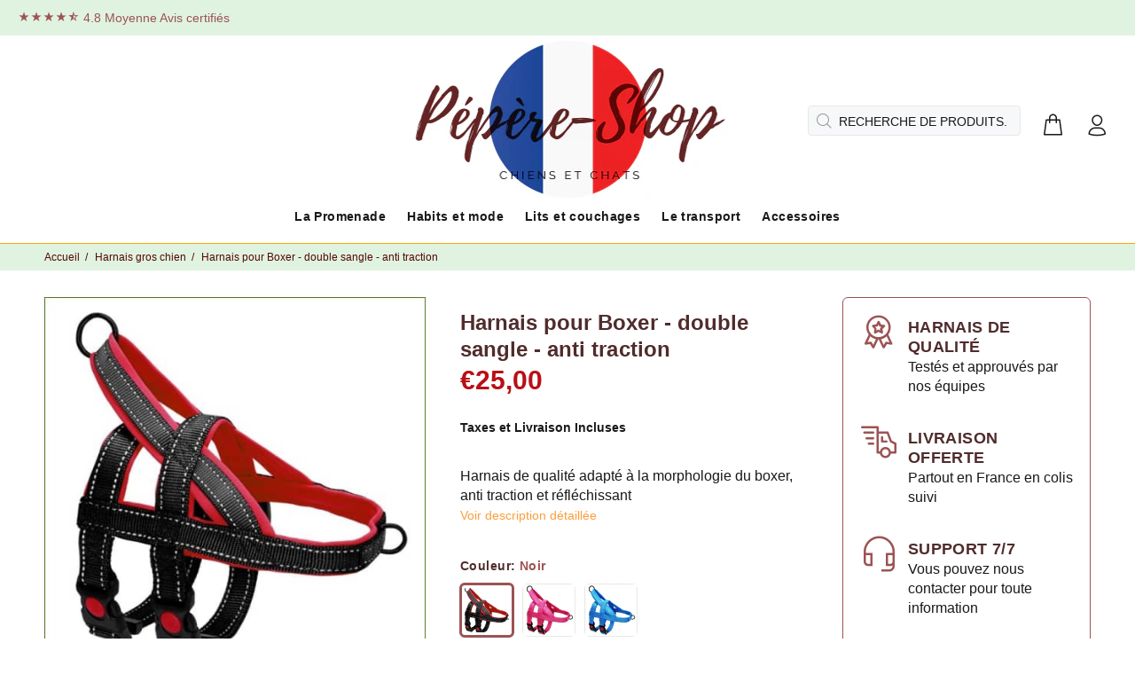

--- FILE ---
content_type: text/html; charset=utf-8
request_url: https://pepere-shop.fr/products/harnais-boxer
body_size: 30313
content:
		<!doctype html>
<!--[if IE 9]> <html class="ie9 no-js" lang="fr"> <![endif]-->
<!--[if (gt IE 9)|!(IE)]><!--> <html class="no-js" lang="fr"> <!--<![endif]-->
<head><meta content="FeeVOk6iJt-ROmaP54iIPeX5xk-ZbDf0eIyG6uR_MJU" name="google-site-verification"/><meta charset="utf-8"><meta name="viewport" content="width=device-width,initial-scale=1"><link rel="preconnect" href="https://fonts.shopifycdn.com" crossorigin><link rel="preconnect" href="https://connect.facebook.net" crossorigin><link rel="preconnect" href="https://www.googletagmanager.com" crossorigin><link rel="preconnect" href="https://www.google-analytics.com" crossorigin><link rel="preconnect" href="https://www.parcelpanel.com" crossorigin><link rel="preconnect" href="https://gdprcdn.b-cdn.net" crossorigin><link rel="preconnect" href="https://loox.io" crossorigin="anonymous">

  
<meta name="facebook-domain-verification" content="5gc8ordhm4vmu5zwd0ud8c314279et" /><meta name="google-site-verification" content="TNSEGdL1jpa3W9OdiBCgiUOwOzZE_NQ1qmYVq_h_Xk8" />
  
  
  <link rel="dns-prefetch" href="https://verify.softali.net" crossorigin>
  <link rel="dns-prefetch" href="https://stats.g.doubleclick.net" crossorigin>
  <link rel="prefetch" href="//cdn.shopify.com/s/files/1/0278/2632/3555/files/logo-french_1000x.png?v=1635696746" as="image" crossorigin="anonymous">
  <link rel="prefetch" href="//cdn.shopify.com/s/files/1/0278/2632/3555/files/logo-french_500x.png?v=1635696746" as="image" crossorigin="anonymous">
  <link rel="prefetch" href="//cdn.shopify.com/s/files/1/0278/2632/3555/t/40/assets/jquery.min.js?v=14665384404713200735" as="script" crossorigin="anonymous">  
  
  
  
  
  
  <link rel="prefetch" href="https://cdn.shopify.com/s/files/1/0278/2632/3555/t/31/assets/wokiee_icons.svg?87a912#wokiee_icons" as="font" crossorigin="anonymous">
  

  <style type="text/css">@font-face{font-family:wokiee_icons;src:url(https://cdn.shopify.com/s/files/1/0278/2632/3555/t/40/assets/wokiee_icons.woff?87a912) format("woff");font-display:swap;font-weight:400;font-style: normal;}</style>
  <style type="text/css">html {font-family: sans-serif;line-height: 1.15;-webkit-text-size-adjust: 100%;-ms-text-size-adjust: 100%;-ms-overflow-style: scrollbar;-webkit-tap-highlight-color: transparent}body {font-family: Helvetica,sans-serif;font-size: 14px;font-weight: 400;line-height: 22px;color: #191919;background: #fff;margin: 0;overflow-x: hidden}header {background: #fff;}article, aside, dialog, figcaption, figure, footer, header, hgroup, main, nav, section {display: block;}*, ::after, ::before {box-sizing: border-box;}header .tt-color-scheme-01 {background: #e0f3e1;color: #9c5353;}.tt-top-panel {background: #777;}.container {width: 100%;padding-right: 10px;padding-left: 10px;margin-right: auto;margin-left: auto;}
.tt-top-panel .tt-row {display: -ms-flexbox;display: -webkit-flex;display: flex;-webkit-flex-direction: row;-ms-flex-direction: row;flex-direction: row;-webkit-flex-wrap: nowrap;-ms-flex-wrap: nowrap;flex-wrap: nowrap;-webkit-justify-content: center;-ms-flex-pack: center;justify-content: center;-webkit-align-content: flex-start;-ms-flex-line-pack: start;align-content: flex-start;-webkit-align-items: center;-ms-flex-align: center;align-items: flex-start;padding: 24px 15px 14px;font-size: 13px;line-height: 23px;color: #fff;font-family: Helvetica,sans-serif;font-weight: 700;letter-spacing: .06em;word-spacing: .03em;position: relative;}
.tt-top-panel .tt-row .tt-description {text-align: center;}.tt-desktop-header {position: relative;z-index: 8;}header .container-fluid {padding-left: 20px;padding-right: 20px;}.container-fluid {width: 100%;padding-right: 10px;padding-left: 10px;margin-right: auto;margin-left: auto;}
.tt-header-holder {display: -ms-flexbox;display: -webkit-flex;display: flex;width: 100%;-webkit-flex-wrap: wrap;-ms-flex-wrap: wrap;flex-wrap: wrap;position: relative;-webkit-align-items: center;-ms-flex-align: center;align-items: center;}
.tt-header-holder .obj-aligment-center {-webkit-flex: 2 1 auto;-ms-flex: 2 1 auto;flex: 2 1 auto;text-align: center;}header .tt-desktop-header .tt-logo {margin-top: 6px;margin-bottom: 20px;}.tt-header-holder .obj-aligment-center>* {text-align: left;margin-left: 0;margin-right: 0;}
header .tt-logo {position: relative;display: -ms-inline-flexbox;display: -webkit-inline-flex;display: inline-flex;}.tt-logo {display: inline-block;}.tt-logo img {position: relative;height: auto;}img {vertical-align: middle;border-style: none;}.desctop-menu-large .tt-desktop-header .tt-header-holder .obj-move-right.tt-position-absolute:not(:first-child), .small-header .tt-desktop-header .tt-header-holder .obj-move-right.tt-position-absolute:not(:first-child) {position: absolute;}
.tt-header-holder .obj-move-right.tt-position-absolute:not(:first-child) {right: 0;}.tt-header-holder .tt-obj-options.obj-move-right {right: 0;}.tt-header-holder .obj-move-right {-webkit-order: 3;-ms-flex-order: 3;order: 3;margin-left: auto!important;}.tt-desktop-header .tt-desctop-parent-headtype1:not(:last-child) {margin-right: 9px;}
header .tt-parent-box {display: -ms-inline-flexbox;display: -webkit-inline-flex;display: inline-flex;vertical-align: top;}header:not(.small-header) .tt-search-opened-headtype1 {margin-top: 10px;}.tt-desktop-header .tt-search-opened-headtype1 {padding-top: 8px;padding-bottom: 7px;}
.tt-search-opened-headtype1 form {display: block;position: relative;}.tt-desktop-header .tt-dropdown-obj {margin-top: 20px;padding-bottom: 18px;}header .tt-dropdown-obj {display: -ms-inline-flexbox;display: -webkit-inline-flex;display: inline-flex;}
header .tt-parent-box:last-child .tt-dropdown-toggle {padding-right: 0;}header .tt-dropdown-obj .tt-dropdown-toggle {position: relative;z-index: 1;cursor: pointer;padding: 5px 8px;font-size: 30px;line-height: 1;color: #191919;background: 0 0;border: 0;display: inline-block;-moz-transition: color .2s linear;-o-transition: color .2s linear;-webkit-transition: color .2s linear;transition: color .2s linear;}
header .tt-dropdown-obj .tt-dropdown-toggle:before {content: '';position: absolute;width: 100%;height: 100%;z-index: 0;}button {cursor: pointer;}[type=reset], [type=submit], button, html [type=button] {-webkit-appearance: button;}button, select {text-transform: none;}button, input {overflow: visible;}button, input, optgroup, select, textarea {margin: 0;font-family: inherit;font-size: inherit;line-height: inherit;}button {border-radius: 0;}
header .tt-dropdown-obj .tt-dropdown-toggle i {pointer-events: none;}[class*=" icon-"], [class^=icon-] {font-family: wokiee_icons!important;speak: none;font-style: normal;font-weight: 400;font-variant: normal;text-transform: none;line-height: 1;-webkit-font-smoothing: antialiased;-moz-osx-font-smoothing: grayscale;}
.icon-f-94:before {content: "\e9bd";}.desctop-menu-large .tt-desktop-header .tt-obj-menu {width: 20%;}.tt-header-holder .tt-obj-menu {-webkit-flex: 2 1 auto;-ms-flex: 2 1 auto;flex: 2 1 auto;}.desctop-menu-large .tt-desktop-header .tt-obj-menu .tt-desctop-menu.tt-menu-small {padding-bottom: 14px;}
.desctop-menu-large .tt-desktop-header .tt-obj-menu .tt-desctop-menu {margin-left: -12px;}.tt-header-holder .tt-desctop-menu.tt-menu-small {margin-top: -10px;}.tt-header-row .tt-col-left {display: -ms-flexbox;display: -webkit-flex;display: flex;vertical-align: top;}
.tt-box-info {line-height: 22px;}.icon-h-14:before {content: "\ea2d";}.icon-n-06:before {content: "\ea60";}.tt-menu-toggle {position: relative;display: inline-block;padding: 16px 5px 5px 0;cursor: pointer;margin-left: 1px;}.tt-menu-toggle svg {fill: #191919;width: 19px;height: 20px;}svg:not(:root) {overflow: hidden;}
.tt-mobile-header .tt-parent-box {margin-left: 20px;}.tt-mobile-header .tt-dropdown-obj {margin-top: 11px;padding-bottom: 7px;}.tt-mobile-header .tt-dropdown-obj {margin-top: 9px;padding-bottom: 9px;}.icon-f-85:before {content: "\e9b4";}.icon-f-39:before {content: "\e986";}.tt-mobile-header .tt-top-line {border-top: 1px solid #999;}.tt-mobile-header .container-fluid:not(.tt-top-line) {min-height: 50px;}
.row {display: flex;flex-wrap: wrap;margin-right: -10px;margin-left: -10px;}.tt-mobile-header .tt-logo-container {padding: 15px 0 20px;}.tt-mobile-header .tt-logo-container {display: -ms-flexbox;display: -webkit-flex;display: flex;-webkit-flex-direction: row;-ms-flex-direction: row;flex-direction: row;-webkit-flex-wrap: nowrap;-ms-flex-wrap: nowrap;flex-wrap: nowrap;-webkit-justify-content: center;-ms-flex-pack: center;justify-content: center;-webkit-align-content: center;-ms-flex-line-pack: center;align-content: center;-webkit-align-items: center;-ms-flex-align: center;align-items: center;width: 100%;padding: 10px 0 20px;}header .tt-logo-alignment {position: relative;}
.tt-header-row {display: -ms-flexbox;display: -webkit-flex;display: flex;-webkit-flex-direction: row;-ms-flex-direction: row;flex-direction: row;-webkit-flex-wrap: nowrap;-ms-flex-wrap: nowrap;flex-wrap: nowrap;-webkit-justify-content: space-between;-ms-flex-pack: justify;justify-content: space-between;-webkit-align-content: flex-start;-ms-flex-line-pack: start;align-content: flex-start;-webkit-align-items: center;-ms-flex-align: center;align-items: center;position: relative;min-height: 40px;}
  </style>
  <style type="text/css">@media (min-width: 1230px){.container {max-width: 1200px;}}@media (min-width: 1025px){.container {max-width: 990px;}}@media (min-width: 791px){.container {max-width: 770px;}}@media (min-width: 576px){.container {max-width: 546px;}}@media (min-width: 1025px){.tt-desktop-header {display: block;}.tt-mobile-header {display: none}}
@media (max-width: 1024px){header .container {max-width: inherit;}}@media (max-width: 480px){header .container-fluid {padding-left: 0;padding-right: 0;}}@media (max-width: 870px){.tt-header-row.tt-top-row {-webkit-flex-direction: column;-ms-flex-direction: column;flex-direction: column;-webkit-flex-wrap: wrap;-ms-flex-wrap: wrap;flex-wrap: wrap;padding: 12px 0 7px 0;}}
@media (max-width: 870px){.tt-header-row.tt-top-row>div {max-width: inherit;width: 100%;display: -ms-flexbox;display: -webkit-flex;display: flex;-webkit-flex-direction: column;-ms-flex-direction: column;flex-direction: column;-webkit-flex-wrap: wrap;-ms-flex-wrap: wrap;flex-wrap: wrap;-webkit-justify-content: center;-ms-flex-pack: center;justify-content: center;-webkit-align-content: center;-ms-flex-line-pack: center;align-content: center;-webkit-align-items: center;-ms-flex-align: center;align-items: center;}}
@media (max-width: 870px){.tt-header-row.tt-top-row .tt-box-info {width: 100%;margin-top: 6px;}}@media (max-width: 1024px){.tt-mobile-header {display: block;}}@media (max-width: 480px){.tt-mobile-header .tt-header-row {display: -ms-flexbox;display: -webkit-flex;display: flex;-webkit-flex-direction: row;-ms-flex-direction: row;flex-direction: row;-webkit-flex-wrap: wrap;-ms-flex-wrap: wrap;flex-wrap: wrap;-webkit-justify-content: space-around;-ms-flex-pack: distribute;justify-content: space-around;-webkit-align-content: flex-start;-ms-flex-line-pack: start;align-content: flex-start;-webkit-align-items: flex-start;-ms-flex-align: start;align-items: flex-start;padding-left: 10px;padding-right: 10px;}}
@media (max-width: 480px){.tt-mobile-header .tt-header-row .tt-menu-toggle {padding-left: 8px;padding-right: 8px;}}@media (max-width: 480px){.tt-mobile-header .tt-header-row .tt-parent-box {margin-left: inherit;}}@media (min-width: 481px){.tt-mobile-header .container-fluid {padding-left: 20px;padding-right: 20px;}}@media (min-width: 481px){.tt-mobile-header .tt-mobile-parent-menu {-webkit-flex: 2 1 auto;-ms-flex: 2 1 auto;flex: 2 1 auto;}}
  </style>
  <!-- Basic page needs ================================================== -->
 
  <!--[if IE]><meta http-equiv="X-UA-Compatible" content="IE=edge,chrome=1"><![endif]-->
  <meta name="keywords" content="accessoires chiens chats, manteau pour chien, pull pour chien, paniers pour chiens et chats, sac de transport, laisses ,colliers ,animaux de compagnie ,articles ,en ligne ,harnais , éducatif , promenade , coussins, couchages">
  
  <link rel="canonical" href="https://pepere-shop.fr/products/harnais-boxer">
  <meta name="p:domain_verify" content="bf14bf7f8119be68351103ed29c8bf38"/>
  <meta name="p:domain_verify" content="a53204b7ffac5ca7935d7925ea605a9c"/>
  <meta name="google-site-verification" content="kI02Y4JCN5VPFAm8HGUV0uJJ4E6g2JNzjWOAmGjVI-4" /><link rel="shortcut icon" href="//pepere-shop.fr/cdn/shop/files/Sans_titre-3_32x32.jpg?v=1614308848" type="image/png"><!-- Title and description ================================================== --><title>Harnais pour Boxer - double sangle - anti traction |PEPERE SHOP</title><meta name="description" content="Découvrez ce harnais solide pour boxer, en nylon réfléchissant et anti-traction - 3 coloris disponibles - Livraison incluse et promos"><!-- Social meta ================================================== --><!-- /snippets/social-meta-tags.liquid -->
<meta property="og:site_name" content="PEPERE SHOP">
<meta property="og:url" content="https://pepere-shop.fr/products/harnais-boxer">
<meta property="og:title" content="Harnais pour Boxer - double sangle - anti traction">
<meta property="og:type" content="product">
<meta property="og:description" content="Découvrez ce harnais solide pour boxer, en nylon réfléchissant et anti-traction - 3 coloris disponibles - Livraison incluse et promos"><meta property="og:price:amount" content="17,90">
  <meta property="og:price:currency" content="EUR"><meta property="og:image" content="http://pepere-shop.fr/cdn/shop/files/harnais-pour-boxer-double-sangle-anti-traction-colliers-et-animaux-de-compagnie-346_1200x1200.jpg?v=1752240237"><meta property="og:image" content="http://pepere-shop.fr/cdn/shop/files/harnais-pour-boxer-double-sangle-anti-traction-colliers-et-animaux-de-compagnie-256_1200x1200.jpg?v=1752240241"><meta property="og:image" content="http://pepere-shop.fr/cdn/shop/files/harnais-pour-boxer-double-sangle-anti-traction-bleu-s-colliers-et-animaux-de-compagnie-473_1200x1200.jpg?v=1752240245">
<meta property="og:image:secure_url" content="https://pepere-shop.fr/cdn/shop/files/harnais-pour-boxer-double-sangle-anti-traction-colliers-et-animaux-de-compagnie-346_1200x1200.jpg?v=1752240237"><meta property="og:image:secure_url" content="https://pepere-shop.fr/cdn/shop/files/harnais-pour-boxer-double-sangle-anti-traction-colliers-et-animaux-de-compagnie-256_1200x1200.jpg?v=1752240241"><meta property="og:image:secure_url" content="https://pepere-shop.fr/cdn/shop/files/harnais-pour-boxer-double-sangle-anti-traction-bleu-s-colliers-et-animaux-de-compagnie-473_1200x1200.jpg?v=1752240245">
<meta name="twitter:card" content="summary_large_image">
<meta name="twitter:title" content="Harnais pour Boxer - double sangle - anti traction">
<meta name="twitter:description" content="Découvrez ce harnais solide pour boxer, en nylon réfléchissant et anti-traction - 3 coloris disponibles - Livraison incluse et promos">
<!-- Helpers ================================================== -->

  <!-- CSS ================================================== -->
  
  
  <link href="//pepere-shop.fr/cdn/shop/t/40/assets/themeglobal.css?v=161215698251427082421741958133" rel="stylesheet" type="text/css" media="all" />
  <script src="//pepere-shop.fr/cdn/shop/t/40/assets/jquery.min.js?v=146653844047132007351604055346"></script>
 
  <!-- Header hook for plugins ================================================== -->
  <script>window.performance && window.performance.mark && window.performance.mark('shopify.content_for_header.start');</script><meta name="google-site-verification" content="TNSEGdL1jpa3W9OdiBCgiUOwOzZE_NQ1qmYVq_h_Xk8">
<meta id="shopify-digital-wallet" name="shopify-digital-wallet" content="/27826323555/digital_wallets/dialog">
<link rel="alternate" hreflang="x-default" href="https://pepere-shop.fr/products/harnais-boxer">
<link rel="alternate" hreflang="fr" href="https://pepere-shop.fr/products/harnais-boxer">
<link rel="alternate" hreflang="fr-CH" href="https://pepere-shop.ch/products/harnais-boxer">
<link rel="alternate" hreflang="fr-BE" href="https://pepere-shop.be/products/harnais-boxer">
<link rel="alternate" type="application/json+oembed" href="https://pepere-shop.fr/products/harnais-boxer.oembed">
<script async="async" src="/checkouts/internal/preloads.js?locale=fr-FR"></script>
<script id="shopify-features" type="application/json">{"accessToken":"b54b7e6b8254cc63c9a2f767536ded16","betas":["rich-media-storefront-analytics"],"domain":"pepere-shop.fr","predictiveSearch":true,"shopId":27826323555,"locale":"fr"}</script>
<script>var Shopify = Shopify || {};
Shopify.shop = "pepere-shop.myshopify.com";
Shopify.locale = "fr";
Shopify.currency = {"active":"EUR","rate":"1.0"};
Shopify.country = "FR";
Shopify.theme = {"name":"Copie de Copie de Copie de Copie de Copie de Co...","id":83908624483,"schema_name":"Wokiee","schema_version":"1.6.0","theme_store_id":null,"role":"main"};
Shopify.theme.handle = "null";
Shopify.theme.style = {"id":null,"handle":null};
Shopify.cdnHost = "pepere-shop.fr/cdn";
Shopify.routes = Shopify.routes || {};
Shopify.routes.root = "/";</script>
<script type="module">!function(o){(o.Shopify=o.Shopify||{}).modules=!0}(window);</script>
<script>!function(o){function n(){var o=[];function n(){o.push(Array.prototype.slice.apply(arguments))}return n.q=o,n}var t=o.Shopify=o.Shopify||{};t.loadFeatures=n(),t.autoloadFeatures=n()}(window);</script>
<script id="shop-js-analytics" type="application/json">{"pageType":"product"}</script>
<script defer="defer" async type="module" src="//pepere-shop.fr/cdn/shopifycloud/shop-js/modules/v2/client.init-shop-cart-sync_XvpUV7qp.fr.esm.js"></script>
<script defer="defer" async type="module" src="//pepere-shop.fr/cdn/shopifycloud/shop-js/modules/v2/chunk.common_C2xzKNNs.esm.js"></script>
<script type="module">
  await import("//pepere-shop.fr/cdn/shopifycloud/shop-js/modules/v2/client.init-shop-cart-sync_XvpUV7qp.fr.esm.js");
await import("//pepere-shop.fr/cdn/shopifycloud/shop-js/modules/v2/chunk.common_C2xzKNNs.esm.js");

  window.Shopify.SignInWithShop?.initShopCartSync?.({"fedCMEnabled":true,"windoidEnabled":true});

</script>
<script>(function() {
  var isLoaded = false;
  function asyncLoad() {
    if (isLoaded) return;
    isLoaded = true;
    var urls = ["https:\/\/loox.io\/widget\/EyWq1HQEFP\/loox.1762875488881.js?shop=pepere-shop.myshopify.com"];
    for (var i = 0; i < urls.length; i++) {
      var s = document.createElement('script');
      s.type = 'text/javascript';
      s.async = true;
      s.src = urls[i];
      var x = document.getElementsByTagName('script')[0];
      x.parentNode.insertBefore(s, x);
    }
  };
  if(window.attachEvent) {
    window.attachEvent('onload', asyncLoad);
  } else {
    window.addEventListener('load', asyncLoad, false);
  }
})();</script>
<script id="__st">var __st={"a":27826323555,"offset":3600,"reqid":"82efce3b-80c7-46fd-8cba-e19cf6490c7b-1768845254","pageurl":"pepere-shop.fr\/products\/harnais-boxer","u":"0c61ead24e0e","p":"product","rtyp":"product","rid":6671294070883};</script>
<script>window.ShopifyPaypalV4VisibilityTracking = true;</script>
<script id="captcha-bootstrap">!function(){'use strict';const t='contact',e='account',n='new_comment',o=[[t,t],['blogs',n],['comments',n],[t,'customer']],c=[[e,'customer_login'],[e,'guest_login'],[e,'recover_customer_password'],[e,'create_customer']],r=t=>t.map((([t,e])=>`form[action*='/${t}']:not([data-nocaptcha='true']) input[name='form_type'][value='${e}']`)).join(','),a=t=>()=>t?[...document.querySelectorAll(t)].map((t=>t.form)):[];function s(){const t=[...o],e=r(t);return a(e)}const i='password',u='form_key',d=['recaptcha-v3-token','g-recaptcha-response','h-captcha-response',i],f=()=>{try{return window.sessionStorage}catch{return}},m='__shopify_v',_=t=>t.elements[u];function p(t,e,n=!1){try{const o=window.sessionStorage,c=JSON.parse(o.getItem(e)),{data:r}=function(t){const{data:e,action:n}=t;return t[m]||n?{data:e,action:n}:{data:t,action:n}}(c);for(const[e,n]of Object.entries(r))t.elements[e]&&(t.elements[e].value=n);n&&o.removeItem(e)}catch(o){console.error('form repopulation failed',{error:o})}}const l='form_type',E='cptcha';function T(t){t.dataset[E]=!0}const w=window,h=w.document,L='Shopify',v='ce_forms',y='captcha';let A=!1;((t,e)=>{const n=(g='f06e6c50-85a8-45c8-87d0-21a2b65856fe',I='https://cdn.shopify.com/shopifycloud/storefront-forms-hcaptcha/ce_storefront_forms_captcha_hcaptcha.v1.5.2.iife.js',D={infoText:'Protégé par hCaptcha',privacyText:'Confidentialité',termsText:'Conditions'},(t,e,n)=>{const o=w[L][v],c=o.bindForm;if(c)return c(t,g,e,D).then(n);var r;o.q.push([[t,g,e,D],n]),r=I,A||(h.body.append(Object.assign(h.createElement('script'),{id:'captcha-provider',async:!0,src:r})),A=!0)});var g,I,D;w[L]=w[L]||{},w[L][v]=w[L][v]||{},w[L][v].q=[],w[L][y]=w[L][y]||{},w[L][y].protect=function(t,e){n(t,void 0,e),T(t)},Object.freeze(w[L][y]),function(t,e,n,w,h,L){const[v,y,A,g]=function(t,e,n){const i=e?o:[],u=t?c:[],d=[...i,...u],f=r(d),m=r(i),_=r(d.filter((([t,e])=>n.includes(e))));return[a(f),a(m),a(_),s()]}(w,h,L),I=t=>{const e=t.target;return e instanceof HTMLFormElement?e:e&&e.form},D=t=>v().includes(t);t.addEventListener('submit',(t=>{const e=I(t);if(!e)return;const n=D(e)&&!e.dataset.hcaptchaBound&&!e.dataset.recaptchaBound,o=_(e),c=g().includes(e)&&(!o||!o.value);(n||c)&&t.preventDefault(),c&&!n&&(function(t){try{if(!f())return;!function(t){const e=f();if(!e)return;const n=_(t);if(!n)return;const o=n.value;o&&e.removeItem(o)}(t);const e=Array.from(Array(32),(()=>Math.random().toString(36)[2])).join('');!function(t,e){_(t)||t.append(Object.assign(document.createElement('input'),{type:'hidden',name:u})),t.elements[u].value=e}(t,e),function(t,e){const n=f();if(!n)return;const o=[...t.querySelectorAll(`input[type='${i}']`)].map((({name:t})=>t)),c=[...d,...o],r={};for(const[a,s]of new FormData(t).entries())c.includes(a)||(r[a]=s);n.setItem(e,JSON.stringify({[m]:1,action:t.action,data:r}))}(t,e)}catch(e){console.error('failed to persist form',e)}}(e),e.submit())}));const S=(t,e)=>{t&&!t.dataset[E]&&(n(t,e.some((e=>e===t))),T(t))};for(const o of['focusin','change'])t.addEventListener(o,(t=>{const e=I(t);D(e)&&S(e,y())}));const B=e.get('form_key'),M=e.get(l),P=B&&M;t.addEventListener('DOMContentLoaded',(()=>{const t=y();if(P)for(const e of t)e.elements[l].value===M&&p(e,B);[...new Set([...A(),...v().filter((t=>'true'===t.dataset.shopifyCaptcha))])].forEach((e=>S(e,t)))}))}(h,new URLSearchParams(w.location.search),n,t,e,['guest_login'])})(!0,!0)}();</script>
<script integrity="sha256-4kQ18oKyAcykRKYeNunJcIwy7WH5gtpwJnB7kiuLZ1E=" data-source-attribution="shopify.loadfeatures" defer="defer" src="//pepere-shop.fr/cdn/shopifycloud/storefront/assets/storefront/load_feature-a0a9edcb.js" crossorigin="anonymous"></script>
<script data-source-attribution="shopify.dynamic_checkout.dynamic.init">var Shopify=Shopify||{};Shopify.PaymentButton=Shopify.PaymentButton||{isStorefrontPortableWallets:!0,init:function(){window.Shopify.PaymentButton.init=function(){};var t=document.createElement("script");t.src="https://pepere-shop.fr/cdn/shopifycloud/portable-wallets/latest/portable-wallets.fr.js",t.type="module",document.head.appendChild(t)}};
</script>
<script data-source-attribution="shopify.dynamic_checkout.buyer_consent">
  function portableWalletsHideBuyerConsent(e){var t=document.getElementById("shopify-buyer-consent"),n=document.getElementById("shopify-subscription-policy-button");t&&n&&(t.classList.add("hidden"),t.setAttribute("aria-hidden","true"),n.removeEventListener("click",e))}function portableWalletsShowBuyerConsent(e){var t=document.getElementById("shopify-buyer-consent"),n=document.getElementById("shopify-subscription-policy-button");t&&n&&(t.classList.remove("hidden"),t.removeAttribute("aria-hidden"),n.addEventListener("click",e))}window.Shopify?.PaymentButton&&(window.Shopify.PaymentButton.hideBuyerConsent=portableWalletsHideBuyerConsent,window.Shopify.PaymentButton.showBuyerConsent=portableWalletsShowBuyerConsent);
</script>
<script data-source-attribution="shopify.dynamic_checkout.cart.bootstrap">document.addEventListener("DOMContentLoaded",(function(){function t(){return document.querySelector("shopify-accelerated-checkout-cart, shopify-accelerated-checkout")}if(t())Shopify.PaymentButton.init();else{new MutationObserver((function(e,n){t()&&(Shopify.PaymentButton.init(),n.disconnect())})).observe(document.body,{childList:!0,subtree:!0})}}));
</script>
<link id="shopify-accelerated-checkout-styles" rel="stylesheet" media="screen" href="https://pepere-shop.fr/cdn/shopifycloud/portable-wallets/latest/accelerated-checkout-backwards-compat.css" crossorigin="anonymous">
<style id="shopify-accelerated-checkout-cart">
        #shopify-buyer-consent {
  margin-top: 1em;
  display: inline-block;
  width: 100%;
}

#shopify-buyer-consent.hidden {
  display: none;
}

#shopify-subscription-policy-button {
  background: none;
  border: none;
  padding: 0;
  text-decoration: underline;
  font-size: inherit;
  cursor: pointer;
}

#shopify-subscription-policy-button::before {
  box-shadow: none;
}

      </style>

<script>window.performance && window.performance.mark && window.performance.mark('shopify.content_for_header.end');</script>
  
  <!-- /Header hook for plugins ================================================== --><style>
    [data-rating="0.0"]{
    display:none !important;
    }
    </style><script>
  !function(f,b,e,v,n,t,s)
  {if(f.fbq)return;n=f.fbq=function(){n.callMethod?
  n.callMethod.apply(n,arguments):n.queue.push(arguments)};
  if(!f._fbq)f._fbq=n;n.push=n;n.loaded=!0;n.version='2.0';
  n.queue=[];t=b.createElement(e);t.async=!0;
  t.src=v;s=b.getElementsByTagName(e)[0];
  s.parentNode.insertBefore(t,s)}(window, document,'script',
  'https://connect.facebook.net/en_US/fbevents.js');
  fbq('init', '780319179564563');
  fbq('track', 'PageView');
  </script>
  <!-- Global site tag (gtag.js) - Google Analytics -->
<script async src="https://www.googletagmanager.com/gtag/js?id=UA-149274812-1"></script>
<script async src="https://www.googletagmanager.com/gtag/js?id=AW-10867047034"></script>
<script>window.dataLayer = window.dataLayer || [];function gtag(){dataLayer.push(arguments);}gtag('js', new Date());gtag('config', 'UA-149274812-1');gtag('config', 'AW-10867047034');</script>
  
 
 

<script data-desc="seo-breadcrumb-list" type="application/ld+json">
{
  "@context": "http://schema.org",
  "@type": "BreadcrumbList",
  "itemListElement": [{
          "@type": "ListItem",
          "position": 1,
          "item": {
            "@id": "https://pepere-shop.fr/",
            "name": "ACCUEIL"
          }
        },{
          "@type": "ListItem",
          "position": 2,
          "item": {
            "@id": "https://pepere-shop.fr/collections/harnais-grand-chien",
            "name": "HARNAIS GROS CHIEN"
            }
          },{
          "@type": "ListItem",
          "position": 3,
          "item": {
            "@id": "https://pepere-shop.fr/products/harnais-boxer",
            "name": "Harnais pour Boxer - double sangle - anti traction"
          }
        }]
}
</script><script type="application/ld+json" data-creator_name="FeedArmy">
{
  "@context": "http://schema.org",
  "@type": "Product",
  "name": "Harnais pour Boxer - double sangle - anti traction",
  "url": "https://pepere-shop.fr/products/harnais-boxer",
  "mpn": "6671294070883","sku": "46190926-black-s","productID": "6671294070883",
  "brand": {
    "@type": "organization",
    "name": "PEPERE SHOP"
  },
  "description": "Les boxers sont des chiens affectueux qui sont incroyablement fidèles à leur famille. Leurs personnalités enjouées et souvent frivoles en ont fait un favori parmi les ménages du monde entier. Les boxers ont un look noble et athlétique qui est indubitable. Cette race alerte a été élevée à l&#39;origine pour aider à la chasse au gibier sauvage. Ces chiens de travail ont porté ces traits avec eux au cours des deux derniers siècles. Ainsi, bien que les Boxers soient de bons chiens de famille, ils sont également très actifs, intelligents et énergiques. Avec un chien énergique vient le besoin d&#39;un entraînement et d&#39;un contrôle substantiels. Une promenade quotidienne avec un boxer peut être une tâche compliquée car ils ont des attitudes amusantes et sociables qui les attirent vers les gens et les autres animaux. Un bon harnais est un outil important pour garder votre Boxer en sécurité, ainsi que tout ce qui l&#39;entoure. UN HARNAIS ERGONOMIQUE ADAPTE A LA MORPHOLOGIE DU BOXER Notre harnais spécial Boxer propose une conception unique qui permettra un bon contrôle de votre compagnon sans risquer le le blesser lorsqu&#39;il est excité lors de ses promenades. Le boxer fait partie des races brachycéphales qui sont si sensibles au niveau des voies respiratoires et un bon harnais adapté évitera tous risques de pressions sur la partie haute de son cou qui l&#39;empêcheraient de bien respirer et donc qui mettraient en danger sa santé. Notre harnais dispose d&#39;une sangle poitrinaire dont le point d&#39;appui est beaucoup plus bas que le cou, évitant ce genre de risques. Les boxers aiment généralement tirer sur la laisse parce qu&#39;ils sont enthousiastes à propos de ce qui se passe autour d&#39;eux. Ils peuvent être tentés de sauter sur un compagnon à proximité ou de se précipiter après le gibier sauvage, car ils ont été élevés à l&#39;origine pour le faire. Un harnais Boxer anti traction vous aidera à rediriger leur attention et à les garder sur la bonne voie. Notre harnais anti traction pour boxers répartira uniformément le poids et éliminera la pression sur une seule zone de leur corps.  UN CONCEPTION SOLIDE ET CONFORTABLE Réalisé en nylon solide et durable, ce harnais est entièrement doublé en matière douce et respirante qui assurera un grand confort d&#39;utilisation et qui évitera les risques d&#39;irritations ou d&#39;échauffements si fréquent que les animaux à poil court. Pour la sécurité, les sangles sont équipés de bandes réfléchissantes qui amélioreront la visibilité de votre boxer, même lorsqu&#39;il fait sombre. Réglable grâce à ses deux sangles ajustables, ce harnais pourra être parfaitement ajuster à la corpulence de votre animal, pour un maximum de confort et de sécurité. Ses boucles de fermeture à dégagement rapide permettent une mise en place rapide et facile ainsi qu&#39;un bon maintien du harnais. POINTS FORTS  Poignée solide pour un meilleur contrôle du chien Bandes réfléchissantes pour une meilleure visibilité Solide anneaux pour l&#39;attache de la laisse Doublage en tissu respirant et doux pour le confort Boucle de verrouillage avec lockers pour la sécurité Modèle ergonomique facile à installer  LES TAILLES DISPONIBLES",
  "image": "https://pepere-shop.fr/cdn/shop/files/harnais-pour-boxer-double-sangle-anti-traction-colliers-et-animaux-de-compagnie-346_450x450.jpg?v=1752240237",
  "aggregateRating": {
            "@type": "AggregateRating",
            "@id": "https://pepere-shop.fr/products/harnais-boxer#rating",
            "ratingValue": "4.2",
            "ratingCount": "5",
            "reviewCount": "5",
            "bestRating": "5",
            "worstRating": "1" } , 
            "review": [{
              "@type": "Review",
              
               
              "author": {
                "@type": "Person",
                "name": "geraldine g."
              },
              "reviewBody": "Déçue... Après quelques semaines d'utilisation, le harnais de mon boxer de 13 mois a explosé.
J’avais déjà dû recoudre sous l'anneau de traction car cela s’était décousu. Dommage...il n'est pas assez résistant pour mon boxer. Et n'est plus utilisable. J’avais en plus patienterplusieurs semaines pour être livrée.
"
            }],"offers": [
      {
        "@type" : "offer",
        "priceCurrency": "EUR",
        "price": "17.9",
        "itemCondition" : "http://schema.org/NewCondition",
        "availability" : "http://schema.org/InStock",
        "url" : "https://pepere-shop.fr/products/harnais-boxer?variant=39662119059555",
              "image": "https://pepere-shop.fr/cdn/shop/files/harnais-pour-boxer-double-sangle-anti-traction-noir-s-colliers-et-animaux-de-compagnie-101_500x.jpg?v=1752240254","name" : "Harnais pour Boxer - double sangle - anti traction - Noir / S","sku": "46190926-black-s","priceValidUntil": "2027-01-19"
      },{
          "@type" : "offer",
          "priceCurrency": "EUR",
          "price": "19.2",
          "itemCondition" : "http://schema.org/NewCondition",
          "availability" : "http://schema.org/InStock",
          "url" : "https://pepere-shop.fr/products/harnais-boxer?variant=39662118994019",
                "image": "http://pepere-shop.fr/cdn/shop/files/harnais-pour-boxer-double-sangle-anti-traction-noir-s-colliers-et-animaux-de-compagnie-101_500x.jpg?v=1752240254","name" : "Harnais pour Boxer - double sangle - anti traction - Noir / M","sku": "46190926-black-m","priceValidUntil": "2027-01-19"
          },{
          "@type" : "offer",
          "priceCurrency": "EUR",
          "price": "21.5",
          "itemCondition" : "http://schema.org/NewCondition",
          "availability" : "http://schema.org/InStock",
          "url" : "https://pepere-shop.fr/products/harnais-boxer?variant=39662119026787",
                "image": "http://pepere-shop.fr/cdn/shop/files/harnais-pour-boxer-double-sangle-anti-traction-noir-s-colliers-et-animaux-de-compagnie-101_500x.jpg?v=1752240254","name" : "Harnais pour Boxer - double sangle - anti traction - Noir / L","sku": "46190926-black-l","priceValidUntil": "2027-01-19"
          },{
          "@type" : "offer",
          "priceCurrency": "EUR",
          "price": "24.9",
          "itemCondition" : "http://schema.org/NewCondition",
          "availability" : "http://schema.org/InStock",
          "url" : "https://pepere-shop.fr/products/harnais-boxer?variant=39662119321699",
                "image": "http://pepere-shop.fr/cdn/shop/files/harnais-pour-boxer-double-sangle-anti-traction-noir-s-colliers-et-animaux-de-compagnie-101_500x.jpg?v=1752240254","name" : "Harnais pour Boxer - double sangle - anti traction - Noir / XL","sku": "46190926-black-xl","priceValidUntil": "2027-01-19"
          },{
          "@type" : "offer",
          "priceCurrency": "EUR",
          "price": "17.9",
          "itemCondition" : "http://schema.org/NewCondition",
          "availability" : "http://schema.org/InStock",
          "url" : "https://pepere-shop.fr/products/harnais-boxer?variant=39662119223395",
                "image": "http://pepere-shop.fr/cdn/shop/files/harnais-pour-boxer-double-sangle-anti-traction-rose-s-colliers-et-animaux-de-compagnie-337_500x.jpg?v=1752240249","name" : "Harnais pour Boxer - double sangle - anti traction - Rose / S","sku": "46190926-rose-red-s","priceValidUntil": "2027-01-19"
          },{
          "@type" : "offer",
          "priceCurrency": "EUR",
          "price": "19.2",
          "itemCondition" : "http://schema.org/NewCondition",
          "availability" : "http://schema.org/InStock",
          "url" : "https://pepere-shop.fr/products/harnais-boxer?variant=39662119125091",
                "image": "http://pepere-shop.fr/cdn/shop/files/harnais-pour-boxer-double-sangle-anti-traction-rose-s-colliers-et-animaux-de-compagnie-337_500x.jpg?v=1752240249","name" : "Harnais pour Boxer - double sangle - anti traction - Rose / M","sku": "46190926-rose-red-m","priceValidUntil": "2027-01-19"
          },{
          "@type" : "offer",
          "priceCurrency": "EUR",
          "price": "21.5",
          "itemCondition" : "http://schema.org/NewCondition",
          "availability" : "http://schema.org/InStock",
          "url" : "https://pepere-shop.fr/products/harnais-boxer?variant=39662119157859",
                "image": "http://pepere-shop.fr/cdn/shop/files/harnais-pour-boxer-double-sangle-anti-traction-rose-s-colliers-et-animaux-de-compagnie-337_500x.jpg?v=1752240249","name" : "Harnais pour Boxer - double sangle - anti traction - Rose / L","sku": "46190926-rose-red-l","priceValidUntil": "2027-01-19"
          },{
          "@type" : "offer",
          "priceCurrency": "EUR",
          "price": "24.9",
          "itemCondition" : "http://schema.org/NewCondition",
          "availability" : "http://schema.org/InStock",
          "url" : "https://pepere-shop.fr/products/harnais-boxer?variant=39662119092323",
                "image": "http://pepere-shop.fr/cdn/shop/files/harnais-pour-boxer-double-sangle-anti-traction-rose-s-colliers-et-animaux-de-compagnie-337_500x.jpg?v=1752240249","name" : "Harnais pour Boxer - double sangle - anti traction - Rose / XL","sku": "46190926-rose-red-xl","priceValidUntil": "2027-01-19"
          },{
          "@type" : "offer",
          "priceCurrency": "EUR",
          "price": "17.9",
          "itemCondition" : "http://schema.org/NewCondition",
          "availability" : "http://schema.org/InStock",
          "url" : "https://pepere-shop.fr/products/harnais-boxer?variant=39662119354467",
                "image": "http://pepere-shop.fr/cdn/shop/files/harnais-pour-boxer-double-sangle-anti-traction-bleu-s-colliers-et-animaux-de-compagnie-473_500x.jpg?v=1752240245","name" : "Harnais pour Boxer - double sangle - anti traction - Bleu / S","sku": "46190926-blue-s","priceValidUntil": "2027-01-19"
          },{
          "@type" : "offer",
          "priceCurrency": "EUR",
          "price": "18.9",
          "itemCondition" : "http://schema.org/NewCondition",
          "availability" : "http://schema.org/InStock",
          "url" : "https://pepere-shop.fr/products/harnais-boxer?variant=39662119256163",
                "image": "http://pepere-shop.fr/cdn/shop/files/harnais-pour-boxer-double-sangle-anti-traction-bleu-s-colliers-et-animaux-de-compagnie-473_500x.jpg?v=1752240245","name" : "Harnais pour Boxer - double sangle - anti traction - Bleu / M","sku": "46190926-blue-m","priceValidUntil": "2027-01-19"
          },{
          "@type" : "offer",
          "priceCurrency": "EUR",
          "price": "21.5",
          "itemCondition" : "http://schema.org/NewCondition",
          "availability" : "http://schema.org/InStock",
          "url" : "https://pepere-shop.fr/products/harnais-boxer?variant=39662119288931",
                "image": "http://pepere-shop.fr/cdn/shop/files/harnais-pour-boxer-double-sangle-anti-traction-bleu-s-colliers-et-animaux-de-compagnie-473_500x.jpg?v=1752240245","name" : "Harnais pour Boxer - double sangle - anti traction - Bleu / L","sku": "46190926-blue-l","priceValidUntil": "2027-01-19"
          },{
          "@type" : "offer",
          "priceCurrency": "EUR",
          "price": "24.9",
          "itemCondition" : "http://schema.org/NewCondition",
          "availability" : "http://schema.org/InStock",
          "url" : "https://pepere-shop.fr/products/harnais-boxer?variant=39662119190627",
                "image": "http://pepere-shop.fr/cdn/shop/files/harnais-pour-boxer-double-sangle-anti-traction-bleu-s-colliers-et-animaux-de-compagnie-473_500x.jpg?v=1752240245","name" : "Harnais pour Boxer - double sangle - anti traction - Bleu / XL","sku": "46190926-blue-xl","priceValidUntil": "2027-01-19"
          }]}</script><!-- BEGIN app block: shopify://apps/sitemap-noindex-pro-seo/blocks/app-embed/4d815e2c-5af0-46ba-8301-d0f9cf660031 --><script>
        var currentParameters = window.location.search;

        if(currentParameters != '') {
          var urlPath = '/products/harnais-boxer';
          var url = urlPath + currentParameters;
          var checkQueryParameters = 'web-pixel-shopify-custom-pixel,parcelpanel,web-pixels-manager@0.0.186/,wpm@0.0.253@819b7641wc5b14080p284a660bm58cab6ca/,sandbox,wpm@,/wpm@0.0.293@92a81823wc49a40c3p81b873a3m86904ca5/web-pixel-shopify-custom-pixel@0533/sandbox/products/harnais-bichon-maltais-chien-petite-taille?_pos=197&_fid=0146a5e62&_ss=c,/collections/panier-pour-chien?view=ls'
          if(checkQueryParameters != '') {
            var checkQueryParameters = checkQueryParameters.split(',');
          }
          var processNoIndexNoFollow = false;

          if(document.readyState === "complete" || (document.readyState !== "loading" && !document.documentElement.doScroll)) {
            var processNoIndexNoFollow = true;
          } else {
            var processNoIndexNoFollow = true;
          }

          if(processNoIndexNoFollow == true) {
            var metaRobotsFound = false;

            for (i = 0; i < checkQueryParameters.length; i++) {
              var checkParameters = url.includes(checkQueryParameters[i]);

              if(checkParameters == true) {
                metaRobotsFound = true;
                break;
              }
            }

            if(metaRobotsFound == true) {
              var metaRobots = document.getElementsByName("robots");
              for(var i=metaRobots.length-1;i>=0;i--)
              {
                metaRobots[i].parentNode.removeChild(metaRobots[i]);
              }

              var meta = document.createElement('meta');
              meta.name = "robots";
              meta.content = "noindex,nofollow";
              document.getElementsByTagName('head')[0].appendChild(meta);
            }
          }
        }
      </script>
<!-- END app block --><link href="https://monorail-edge.shopifysvc.com" rel="dns-prefetch">
<script>(function(){if ("sendBeacon" in navigator && "performance" in window) {try {var session_token_from_headers = performance.getEntriesByType('navigation')[0].serverTiming.find(x => x.name == '_s').description;} catch {var session_token_from_headers = undefined;}var session_cookie_matches = document.cookie.match(/_shopify_s=([^;]*)/);var session_token_from_cookie = session_cookie_matches && session_cookie_matches.length === 2 ? session_cookie_matches[1] : "";var session_token = session_token_from_headers || session_token_from_cookie || "";function handle_abandonment_event(e) {var entries = performance.getEntries().filter(function(entry) {return /monorail-edge.shopifysvc.com/.test(entry.name);});if (!window.abandonment_tracked && entries.length === 0) {window.abandonment_tracked = true;var currentMs = Date.now();var navigation_start = performance.timing.navigationStart;var payload = {shop_id: 27826323555,url: window.location.href,navigation_start,duration: currentMs - navigation_start,session_token,page_type: "product"};window.navigator.sendBeacon("https://monorail-edge.shopifysvc.com/v1/produce", JSON.stringify({schema_id: "online_store_buyer_site_abandonment/1.1",payload: payload,metadata: {event_created_at_ms: currentMs,event_sent_at_ms: currentMs}}));}}window.addEventListener('pagehide', handle_abandonment_event);}}());</script>
<script id="web-pixels-manager-setup">(function e(e,d,r,n,o){if(void 0===o&&(o={}),!Boolean(null===(a=null===(i=window.Shopify)||void 0===i?void 0:i.analytics)||void 0===a?void 0:a.replayQueue)){var i,a;window.Shopify=window.Shopify||{};var t=window.Shopify;t.analytics=t.analytics||{};var s=t.analytics;s.replayQueue=[],s.publish=function(e,d,r){return s.replayQueue.push([e,d,r]),!0};try{self.performance.mark("wpm:start")}catch(e){}var l=function(){var e={modern:/Edge?\/(1{2}[4-9]|1[2-9]\d|[2-9]\d{2}|\d{4,})\.\d+(\.\d+|)|Firefox\/(1{2}[4-9]|1[2-9]\d|[2-9]\d{2}|\d{4,})\.\d+(\.\d+|)|Chrom(ium|e)\/(9{2}|\d{3,})\.\d+(\.\d+|)|(Maci|X1{2}).+ Version\/(15\.\d+|(1[6-9]|[2-9]\d|\d{3,})\.\d+)([,.]\d+|)( \(\w+\)|)( Mobile\/\w+|) Safari\/|Chrome.+OPR\/(9{2}|\d{3,})\.\d+\.\d+|(CPU[ +]OS|iPhone[ +]OS|CPU[ +]iPhone|CPU IPhone OS|CPU iPad OS)[ +]+(15[._]\d+|(1[6-9]|[2-9]\d|\d{3,})[._]\d+)([._]\d+|)|Android:?[ /-](13[3-9]|1[4-9]\d|[2-9]\d{2}|\d{4,})(\.\d+|)(\.\d+|)|Android.+Firefox\/(13[5-9]|1[4-9]\d|[2-9]\d{2}|\d{4,})\.\d+(\.\d+|)|Android.+Chrom(ium|e)\/(13[3-9]|1[4-9]\d|[2-9]\d{2}|\d{4,})\.\d+(\.\d+|)|SamsungBrowser\/([2-9]\d|\d{3,})\.\d+/,legacy:/Edge?\/(1[6-9]|[2-9]\d|\d{3,})\.\d+(\.\d+|)|Firefox\/(5[4-9]|[6-9]\d|\d{3,})\.\d+(\.\d+|)|Chrom(ium|e)\/(5[1-9]|[6-9]\d|\d{3,})\.\d+(\.\d+|)([\d.]+$|.*Safari\/(?![\d.]+ Edge\/[\d.]+$))|(Maci|X1{2}).+ Version\/(10\.\d+|(1[1-9]|[2-9]\d|\d{3,})\.\d+)([,.]\d+|)( \(\w+\)|)( Mobile\/\w+|) Safari\/|Chrome.+OPR\/(3[89]|[4-9]\d|\d{3,})\.\d+\.\d+|(CPU[ +]OS|iPhone[ +]OS|CPU[ +]iPhone|CPU IPhone OS|CPU iPad OS)[ +]+(10[._]\d+|(1[1-9]|[2-9]\d|\d{3,})[._]\d+)([._]\d+|)|Android:?[ /-](13[3-9]|1[4-9]\d|[2-9]\d{2}|\d{4,})(\.\d+|)(\.\d+|)|Mobile Safari.+OPR\/([89]\d|\d{3,})\.\d+\.\d+|Android.+Firefox\/(13[5-9]|1[4-9]\d|[2-9]\d{2}|\d{4,})\.\d+(\.\d+|)|Android.+Chrom(ium|e)\/(13[3-9]|1[4-9]\d|[2-9]\d{2}|\d{4,})\.\d+(\.\d+|)|Android.+(UC? ?Browser|UCWEB|U3)[ /]?(15\.([5-9]|\d{2,})|(1[6-9]|[2-9]\d|\d{3,})\.\d+)\.\d+|SamsungBrowser\/(5\.\d+|([6-9]|\d{2,})\.\d+)|Android.+MQ{2}Browser\/(14(\.(9|\d{2,})|)|(1[5-9]|[2-9]\d|\d{3,})(\.\d+|))(\.\d+|)|K[Aa][Ii]OS\/(3\.\d+|([4-9]|\d{2,})\.\d+)(\.\d+|)/},d=e.modern,r=e.legacy,n=navigator.userAgent;return n.match(d)?"modern":n.match(r)?"legacy":"unknown"}(),u="modern"===l?"modern":"legacy",c=(null!=n?n:{modern:"",legacy:""})[u],f=function(e){return[e.baseUrl,"/wpm","/b",e.hashVersion,"modern"===e.buildTarget?"m":"l",".js"].join("")}({baseUrl:d,hashVersion:r,buildTarget:u}),m=function(e){var d=e.version,r=e.bundleTarget,n=e.surface,o=e.pageUrl,i=e.monorailEndpoint;return{emit:function(e){var a=e.status,t=e.errorMsg,s=(new Date).getTime(),l=JSON.stringify({metadata:{event_sent_at_ms:s},events:[{schema_id:"web_pixels_manager_load/3.1",payload:{version:d,bundle_target:r,page_url:o,status:a,surface:n,error_msg:t},metadata:{event_created_at_ms:s}}]});if(!i)return console&&console.warn&&console.warn("[Web Pixels Manager] No Monorail endpoint provided, skipping logging."),!1;try{return self.navigator.sendBeacon.bind(self.navigator)(i,l)}catch(e){}var u=new XMLHttpRequest;try{return u.open("POST",i,!0),u.setRequestHeader("Content-Type","text/plain"),u.send(l),!0}catch(e){return console&&console.warn&&console.warn("[Web Pixels Manager] Got an unhandled error while logging to Monorail."),!1}}}}({version:r,bundleTarget:l,surface:e.surface,pageUrl:self.location.href,monorailEndpoint:e.monorailEndpoint});try{o.browserTarget=l,function(e){var d=e.src,r=e.async,n=void 0===r||r,o=e.onload,i=e.onerror,a=e.sri,t=e.scriptDataAttributes,s=void 0===t?{}:t,l=document.createElement("script"),u=document.querySelector("head"),c=document.querySelector("body");if(l.async=n,l.src=d,a&&(l.integrity=a,l.crossOrigin="anonymous"),s)for(var f in s)if(Object.prototype.hasOwnProperty.call(s,f))try{l.dataset[f]=s[f]}catch(e){}if(o&&l.addEventListener("load",o),i&&l.addEventListener("error",i),u)u.appendChild(l);else{if(!c)throw new Error("Did not find a head or body element to append the script");c.appendChild(l)}}({src:f,async:!0,onload:function(){if(!function(){var e,d;return Boolean(null===(d=null===(e=window.Shopify)||void 0===e?void 0:e.analytics)||void 0===d?void 0:d.initialized)}()){var d=window.webPixelsManager.init(e)||void 0;if(d){var r=window.Shopify.analytics;r.replayQueue.forEach((function(e){var r=e[0],n=e[1],o=e[2];d.publishCustomEvent(r,n,o)})),r.replayQueue=[],r.publish=d.publishCustomEvent,r.visitor=d.visitor,r.initialized=!0}}},onerror:function(){return m.emit({status:"failed",errorMsg:"".concat(f," has failed to load")})},sri:function(e){var d=/^sha384-[A-Za-z0-9+/=]+$/;return"string"==typeof e&&d.test(e)}(c)?c:"",scriptDataAttributes:o}),m.emit({status:"loading"})}catch(e){m.emit({status:"failed",errorMsg:(null==e?void 0:e.message)||"Unknown error"})}}})({shopId: 27826323555,storefrontBaseUrl: "https://pepere-shop.fr",extensionsBaseUrl: "https://extensions.shopifycdn.com/cdn/shopifycloud/web-pixels-manager",monorailEndpoint: "https://monorail-edge.shopifysvc.com/unstable/produce_batch",surface: "storefront-renderer",enabledBetaFlags: ["2dca8a86"],webPixelsConfigList: [{"id":"3028910404","configuration":"{\"config\":\"{\\\"google_tag_ids\\\":[\\\"G-4RNPPQT6RP\\\",\\\"GT-M6J8L82Z\\\"],\\\"target_country\\\":\\\"ZZ\\\",\\\"gtag_events\\\":[{\\\"type\\\":\\\"search\\\",\\\"action_label\\\":\\\"G-4RNPPQT6RP\\\"},{\\\"type\\\":\\\"begin_checkout\\\",\\\"action_label\\\":\\\"G-4RNPPQT6RP\\\"},{\\\"type\\\":\\\"view_item\\\",\\\"action_label\\\":[\\\"G-4RNPPQT6RP\\\",\\\"MC-TPEBHG1QPZ\\\"]},{\\\"type\\\":\\\"purchase\\\",\\\"action_label\\\":[\\\"G-4RNPPQT6RP\\\",\\\"MC-TPEBHG1QPZ\\\"]},{\\\"type\\\":\\\"page_view\\\",\\\"action_label\\\":[\\\"G-4RNPPQT6RP\\\",\\\"MC-TPEBHG1QPZ\\\"]},{\\\"type\\\":\\\"add_payment_info\\\",\\\"action_label\\\":\\\"G-4RNPPQT6RP\\\"},{\\\"type\\\":\\\"add_to_cart\\\",\\\"action_label\\\":\\\"G-4RNPPQT6RP\\\"}],\\\"enable_monitoring_mode\\\":false}\"}","eventPayloadVersion":"v1","runtimeContext":"OPEN","scriptVersion":"b2a88bafab3e21179ed38636efcd8a93","type":"APP","apiClientId":1780363,"privacyPurposes":[],"dataSharingAdjustments":{"protectedCustomerApprovalScopes":["read_customer_address","read_customer_email","read_customer_name","read_customer_personal_data","read_customer_phone"]}},{"id":"816447812","configuration":"{\"pixelCode\":\"CK1BT8RC77U9NGDVC24G\"}","eventPayloadVersion":"v1","runtimeContext":"STRICT","scriptVersion":"22e92c2ad45662f435e4801458fb78cc","type":"APP","apiClientId":4383523,"privacyPurposes":["ANALYTICS","MARKETING","SALE_OF_DATA"],"dataSharingAdjustments":{"protectedCustomerApprovalScopes":["read_customer_address","read_customer_email","read_customer_name","read_customer_personal_data","read_customer_phone"]}},{"id":"394559812","configuration":"{\"pixel_id\":\"780319179564563\",\"pixel_type\":\"facebook_pixel\",\"metaapp_system_user_token\":\"-\"}","eventPayloadVersion":"v1","runtimeContext":"OPEN","scriptVersion":"ca16bc87fe92b6042fbaa3acc2fbdaa6","type":"APP","apiClientId":2329312,"privacyPurposes":["ANALYTICS","MARKETING","SALE_OF_DATA"],"dataSharingAdjustments":{"protectedCustomerApprovalScopes":["read_customer_address","read_customer_email","read_customer_name","read_customer_personal_data","read_customer_phone"]}},{"id":"shopify-app-pixel","configuration":"{}","eventPayloadVersion":"v1","runtimeContext":"STRICT","scriptVersion":"0450","apiClientId":"shopify-pixel","type":"APP","privacyPurposes":["ANALYTICS","MARKETING"]},{"id":"shopify-custom-pixel","eventPayloadVersion":"v1","runtimeContext":"LAX","scriptVersion":"0450","apiClientId":"shopify-pixel","type":"CUSTOM","privacyPurposes":["ANALYTICS","MARKETING"]}],isMerchantRequest: false,initData: {"shop":{"name":"PEPERE SHOP","paymentSettings":{"currencyCode":"EUR"},"myshopifyDomain":"pepere-shop.myshopify.com","countryCode":"FR","storefrontUrl":"https:\/\/pepere-shop.fr"},"customer":null,"cart":null,"checkout":null,"productVariants":[{"price":{"amount":17.9,"currencyCode":"EUR"},"product":{"title":"Harnais pour Boxer - double sangle - anti traction","vendor":"PEPERE SHOP","id":"6671294070883","untranslatedTitle":"Harnais pour Boxer - double sangle - anti traction","url":"\/products\/harnais-boxer","type":"Colliers et harnais pour animaux de compagnie"},"id":"39662119059555","image":{"src":"\/\/pepere-shop.fr\/cdn\/shop\/files\/harnais-pour-boxer-double-sangle-anti-traction-noir-s-colliers-et-animaux-de-compagnie-101.jpg?v=1752240254"},"sku":"46190926-black-s","title":"Noir \/ S","untranslatedTitle":"Noir \/ S"},{"price":{"amount":19.2,"currencyCode":"EUR"},"product":{"title":"Harnais pour Boxer - double sangle - anti traction","vendor":"PEPERE SHOP","id":"6671294070883","untranslatedTitle":"Harnais pour Boxer - double sangle - anti traction","url":"\/products\/harnais-boxer","type":"Colliers et harnais pour animaux de compagnie"},"id":"39662118994019","image":{"src":"\/\/pepere-shop.fr\/cdn\/shop\/files\/harnais-pour-boxer-double-sangle-anti-traction-noir-s-colliers-et-animaux-de-compagnie-101.jpg?v=1752240254"},"sku":"46190926-black-m","title":"Noir \/ M","untranslatedTitle":"Noir \/ M"},{"price":{"amount":21.5,"currencyCode":"EUR"},"product":{"title":"Harnais pour Boxer - double sangle - anti traction","vendor":"PEPERE SHOP","id":"6671294070883","untranslatedTitle":"Harnais pour Boxer - double sangle - anti traction","url":"\/products\/harnais-boxer","type":"Colliers et harnais pour animaux de compagnie"},"id":"39662119026787","image":{"src":"\/\/pepere-shop.fr\/cdn\/shop\/files\/harnais-pour-boxer-double-sangle-anti-traction-noir-s-colliers-et-animaux-de-compagnie-101.jpg?v=1752240254"},"sku":"46190926-black-l","title":"Noir \/ L","untranslatedTitle":"Noir \/ L"},{"price":{"amount":24.9,"currencyCode":"EUR"},"product":{"title":"Harnais pour Boxer - double sangle - anti traction","vendor":"PEPERE SHOP","id":"6671294070883","untranslatedTitle":"Harnais pour Boxer - double sangle - anti traction","url":"\/products\/harnais-boxer","type":"Colliers et harnais pour animaux de compagnie"},"id":"39662119321699","image":{"src":"\/\/pepere-shop.fr\/cdn\/shop\/files\/harnais-pour-boxer-double-sangle-anti-traction-noir-s-colliers-et-animaux-de-compagnie-101.jpg?v=1752240254"},"sku":"46190926-black-xl","title":"Noir \/ XL","untranslatedTitle":"Noir \/ XL"},{"price":{"amount":17.9,"currencyCode":"EUR"},"product":{"title":"Harnais pour Boxer - double sangle - anti traction","vendor":"PEPERE SHOP","id":"6671294070883","untranslatedTitle":"Harnais pour Boxer - double sangle - anti traction","url":"\/products\/harnais-boxer","type":"Colliers et harnais pour animaux de compagnie"},"id":"39662119223395","image":{"src":"\/\/pepere-shop.fr\/cdn\/shop\/files\/harnais-pour-boxer-double-sangle-anti-traction-rose-s-colliers-et-animaux-de-compagnie-337.jpg?v=1752240249"},"sku":"46190926-rose-red-s","title":"Rose \/ S","untranslatedTitle":"Rose \/ S"},{"price":{"amount":19.2,"currencyCode":"EUR"},"product":{"title":"Harnais pour Boxer - double sangle - anti traction","vendor":"PEPERE SHOP","id":"6671294070883","untranslatedTitle":"Harnais pour Boxer - double sangle - anti traction","url":"\/products\/harnais-boxer","type":"Colliers et harnais pour animaux de compagnie"},"id":"39662119125091","image":{"src":"\/\/pepere-shop.fr\/cdn\/shop\/files\/harnais-pour-boxer-double-sangle-anti-traction-rose-s-colliers-et-animaux-de-compagnie-337.jpg?v=1752240249"},"sku":"46190926-rose-red-m","title":"Rose \/ M","untranslatedTitle":"Rose \/ M"},{"price":{"amount":21.5,"currencyCode":"EUR"},"product":{"title":"Harnais pour Boxer - double sangle - anti traction","vendor":"PEPERE SHOP","id":"6671294070883","untranslatedTitle":"Harnais pour Boxer - double sangle - anti traction","url":"\/products\/harnais-boxer","type":"Colliers et harnais pour animaux de compagnie"},"id":"39662119157859","image":{"src":"\/\/pepere-shop.fr\/cdn\/shop\/files\/harnais-pour-boxer-double-sangle-anti-traction-rose-s-colliers-et-animaux-de-compagnie-337.jpg?v=1752240249"},"sku":"46190926-rose-red-l","title":"Rose \/ L","untranslatedTitle":"Rose \/ L"},{"price":{"amount":24.9,"currencyCode":"EUR"},"product":{"title":"Harnais pour Boxer - double sangle - anti traction","vendor":"PEPERE SHOP","id":"6671294070883","untranslatedTitle":"Harnais pour Boxer - double sangle - anti traction","url":"\/products\/harnais-boxer","type":"Colliers et harnais pour animaux de compagnie"},"id":"39662119092323","image":{"src":"\/\/pepere-shop.fr\/cdn\/shop\/files\/harnais-pour-boxer-double-sangle-anti-traction-rose-s-colliers-et-animaux-de-compagnie-337.jpg?v=1752240249"},"sku":"46190926-rose-red-xl","title":"Rose \/ XL","untranslatedTitle":"Rose \/ XL"},{"price":{"amount":17.9,"currencyCode":"EUR"},"product":{"title":"Harnais pour Boxer - double sangle - anti traction","vendor":"PEPERE SHOP","id":"6671294070883","untranslatedTitle":"Harnais pour Boxer - double sangle - anti traction","url":"\/products\/harnais-boxer","type":"Colliers et harnais pour animaux de compagnie"},"id":"39662119354467","image":{"src":"\/\/pepere-shop.fr\/cdn\/shop\/files\/harnais-pour-boxer-double-sangle-anti-traction-bleu-s-colliers-et-animaux-de-compagnie-473.jpg?v=1752240245"},"sku":"46190926-blue-s","title":"Bleu \/ S","untranslatedTitle":"Bleu \/ S"},{"price":{"amount":18.9,"currencyCode":"EUR"},"product":{"title":"Harnais pour Boxer - double sangle - anti traction","vendor":"PEPERE SHOP","id":"6671294070883","untranslatedTitle":"Harnais pour Boxer - double sangle - anti traction","url":"\/products\/harnais-boxer","type":"Colliers et harnais pour animaux de compagnie"},"id":"39662119256163","image":{"src":"\/\/pepere-shop.fr\/cdn\/shop\/files\/harnais-pour-boxer-double-sangle-anti-traction-bleu-s-colliers-et-animaux-de-compagnie-473.jpg?v=1752240245"},"sku":"46190926-blue-m","title":"Bleu \/ M","untranslatedTitle":"Bleu \/ M"},{"price":{"amount":21.5,"currencyCode":"EUR"},"product":{"title":"Harnais pour Boxer - double sangle - anti traction","vendor":"PEPERE SHOP","id":"6671294070883","untranslatedTitle":"Harnais pour Boxer - double sangle - anti traction","url":"\/products\/harnais-boxer","type":"Colliers et harnais pour animaux de compagnie"},"id":"39662119288931","image":{"src":"\/\/pepere-shop.fr\/cdn\/shop\/files\/harnais-pour-boxer-double-sangle-anti-traction-bleu-s-colliers-et-animaux-de-compagnie-473.jpg?v=1752240245"},"sku":"46190926-blue-l","title":"Bleu \/ L","untranslatedTitle":"Bleu \/ L"},{"price":{"amount":24.9,"currencyCode":"EUR"},"product":{"title":"Harnais pour Boxer - double sangle - anti traction","vendor":"PEPERE SHOP","id":"6671294070883","untranslatedTitle":"Harnais pour Boxer - double sangle - anti traction","url":"\/products\/harnais-boxer","type":"Colliers et harnais pour animaux de compagnie"},"id":"39662119190627","image":{"src":"\/\/pepere-shop.fr\/cdn\/shop\/files\/harnais-pour-boxer-double-sangle-anti-traction-bleu-s-colliers-et-animaux-de-compagnie-473.jpg?v=1752240245"},"sku":"46190926-blue-xl","title":"Bleu \/ XL","untranslatedTitle":"Bleu \/ XL"}],"purchasingCompany":null},},"https://pepere-shop.fr/cdn","fcfee988w5aeb613cpc8e4bc33m6693e112",{"modern":"","legacy":""},{"shopId":"27826323555","storefrontBaseUrl":"https:\/\/pepere-shop.fr","extensionBaseUrl":"https:\/\/extensions.shopifycdn.com\/cdn\/shopifycloud\/web-pixels-manager","surface":"storefront-renderer","enabledBetaFlags":"[\"2dca8a86\"]","isMerchantRequest":"false","hashVersion":"fcfee988w5aeb613cpc8e4bc33m6693e112","publish":"custom","events":"[[\"page_viewed\",{}],[\"product_viewed\",{\"productVariant\":{\"price\":{\"amount\":17.9,\"currencyCode\":\"EUR\"},\"product\":{\"title\":\"Harnais pour Boxer - double sangle - anti traction\",\"vendor\":\"PEPERE SHOP\",\"id\":\"6671294070883\",\"untranslatedTitle\":\"Harnais pour Boxer - double sangle - anti traction\",\"url\":\"\/products\/harnais-boxer\",\"type\":\"Colliers et harnais pour animaux de compagnie\"},\"id\":\"39662119059555\",\"image\":{\"src\":\"\/\/pepere-shop.fr\/cdn\/shop\/files\/harnais-pour-boxer-double-sangle-anti-traction-noir-s-colliers-et-animaux-de-compagnie-101.jpg?v=1752240254\"},\"sku\":\"46190926-black-s\",\"title\":\"Noir \/ S\",\"untranslatedTitle\":\"Noir \/ S\"}}]]"});</script><script>
  window.ShopifyAnalytics = window.ShopifyAnalytics || {};
  window.ShopifyAnalytics.meta = window.ShopifyAnalytics.meta || {};
  window.ShopifyAnalytics.meta.currency = 'EUR';
  var meta = {"product":{"id":6671294070883,"gid":"gid:\/\/shopify\/Product\/6671294070883","vendor":"PEPERE SHOP","type":"Colliers et harnais pour animaux de compagnie","handle":"harnais-boxer","variants":[{"id":39662119059555,"price":1790,"name":"Harnais pour Boxer - double sangle - anti traction - Noir \/ S","public_title":"Noir \/ S","sku":"46190926-black-s"},{"id":39662118994019,"price":1920,"name":"Harnais pour Boxer - double sangle - anti traction - Noir \/ M","public_title":"Noir \/ M","sku":"46190926-black-m"},{"id":39662119026787,"price":2150,"name":"Harnais pour Boxer - double sangle - anti traction - Noir \/ L","public_title":"Noir \/ L","sku":"46190926-black-l"},{"id":39662119321699,"price":2490,"name":"Harnais pour Boxer - double sangle - anti traction - Noir \/ XL","public_title":"Noir \/ XL","sku":"46190926-black-xl"},{"id":39662119223395,"price":1790,"name":"Harnais pour Boxer - double sangle - anti traction - Rose \/ S","public_title":"Rose \/ S","sku":"46190926-rose-red-s"},{"id":39662119125091,"price":1920,"name":"Harnais pour Boxer - double sangle - anti traction - Rose \/ M","public_title":"Rose \/ M","sku":"46190926-rose-red-m"},{"id":39662119157859,"price":2150,"name":"Harnais pour Boxer - double sangle - anti traction - Rose \/ L","public_title":"Rose \/ L","sku":"46190926-rose-red-l"},{"id":39662119092323,"price":2490,"name":"Harnais pour Boxer - double sangle - anti traction - Rose \/ XL","public_title":"Rose \/ XL","sku":"46190926-rose-red-xl"},{"id":39662119354467,"price":1790,"name":"Harnais pour Boxer - double sangle - anti traction - Bleu \/ S","public_title":"Bleu \/ S","sku":"46190926-blue-s"},{"id":39662119256163,"price":1890,"name":"Harnais pour Boxer - double sangle - anti traction - Bleu \/ M","public_title":"Bleu \/ M","sku":"46190926-blue-m"},{"id":39662119288931,"price":2150,"name":"Harnais pour Boxer - double sangle - anti traction - Bleu \/ L","public_title":"Bleu \/ L","sku":"46190926-blue-l"},{"id":39662119190627,"price":2490,"name":"Harnais pour Boxer - double sangle - anti traction - Bleu \/ XL","public_title":"Bleu \/ XL","sku":"46190926-blue-xl"}],"remote":false},"page":{"pageType":"product","resourceType":"product","resourceId":6671294070883,"requestId":"82efce3b-80c7-46fd-8cba-e19cf6490c7b-1768845254"}};
  for (var attr in meta) {
    window.ShopifyAnalytics.meta[attr] = meta[attr];
  }
</script>
<script class="analytics">
  (function () {
    var customDocumentWrite = function(content) {
      var jquery = null;

      if (window.jQuery) {
        jquery = window.jQuery;
      } else if (window.Checkout && window.Checkout.$) {
        jquery = window.Checkout.$;
      }

      if (jquery) {
        jquery('body').append(content);
      }
    };

    var hasLoggedConversion = function(token) {
      if (token) {
        return document.cookie.indexOf('loggedConversion=' + token) !== -1;
      }
      return false;
    }

    var setCookieIfConversion = function(token) {
      if (token) {
        var twoMonthsFromNow = new Date(Date.now());
        twoMonthsFromNow.setMonth(twoMonthsFromNow.getMonth() + 2);

        document.cookie = 'loggedConversion=' + token + '; expires=' + twoMonthsFromNow;
      }
    }

    var trekkie = window.ShopifyAnalytics.lib = window.trekkie = window.trekkie || [];
    if (trekkie.integrations) {
      return;
    }
    trekkie.methods = [
      'identify',
      'page',
      'ready',
      'track',
      'trackForm',
      'trackLink'
    ];
    trekkie.factory = function(method) {
      return function() {
        var args = Array.prototype.slice.call(arguments);
        args.unshift(method);
        trekkie.push(args);
        return trekkie;
      };
    };
    for (var i = 0; i < trekkie.methods.length; i++) {
      var key = trekkie.methods[i];
      trekkie[key] = trekkie.factory(key);
    }
    trekkie.load = function(config) {
      trekkie.config = config || {};
      trekkie.config.initialDocumentCookie = document.cookie;
      var first = document.getElementsByTagName('script')[0];
      var script = document.createElement('script');
      script.type = 'text/javascript';
      script.onerror = function(e) {
        var scriptFallback = document.createElement('script');
        scriptFallback.type = 'text/javascript';
        scriptFallback.onerror = function(error) {
                var Monorail = {
      produce: function produce(monorailDomain, schemaId, payload) {
        var currentMs = new Date().getTime();
        var event = {
          schema_id: schemaId,
          payload: payload,
          metadata: {
            event_created_at_ms: currentMs,
            event_sent_at_ms: currentMs
          }
        };
        return Monorail.sendRequest("https://" + monorailDomain + "/v1/produce", JSON.stringify(event));
      },
      sendRequest: function sendRequest(endpointUrl, payload) {
        // Try the sendBeacon API
        if (window && window.navigator && typeof window.navigator.sendBeacon === 'function' && typeof window.Blob === 'function' && !Monorail.isIos12()) {
          var blobData = new window.Blob([payload], {
            type: 'text/plain'
          });

          if (window.navigator.sendBeacon(endpointUrl, blobData)) {
            return true;
          } // sendBeacon was not successful

        } // XHR beacon

        var xhr = new XMLHttpRequest();

        try {
          xhr.open('POST', endpointUrl);
          xhr.setRequestHeader('Content-Type', 'text/plain');
          xhr.send(payload);
        } catch (e) {
          console.log(e);
        }

        return false;
      },
      isIos12: function isIos12() {
        return window.navigator.userAgent.lastIndexOf('iPhone; CPU iPhone OS 12_') !== -1 || window.navigator.userAgent.lastIndexOf('iPad; CPU OS 12_') !== -1;
      }
    };
    Monorail.produce('monorail-edge.shopifysvc.com',
      'trekkie_storefront_load_errors/1.1',
      {shop_id: 27826323555,
      theme_id: 83908624483,
      app_name: "storefront",
      context_url: window.location.href,
      source_url: "//pepere-shop.fr/cdn/s/trekkie.storefront.cd680fe47e6c39ca5d5df5f0a32d569bc48c0f27.min.js"});

        };
        scriptFallback.async = true;
        scriptFallback.src = '//pepere-shop.fr/cdn/s/trekkie.storefront.cd680fe47e6c39ca5d5df5f0a32d569bc48c0f27.min.js';
        first.parentNode.insertBefore(scriptFallback, first);
      };
      script.async = true;
      script.src = '//pepere-shop.fr/cdn/s/trekkie.storefront.cd680fe47e6c39ca5d5df5f0a32d569bc48c0f27.min.js';
      first.parentNode.insertBefore(script, first);
    };
    trekkie.load(
      {"Trekkie":{"appName":"storefront","development":false,"defaultAttributes":{"shopId":27826323555,"isMerchantRequest":null,"themeId":83908624483,"themeCityHash":"13693472564136131991","contentLanguage":"fr","currency":"EUR","eventMetadataId":"d8b46b03-a77e-4461-a9fd-0076d2a83dfa"},"isServerSideCookieWritingEnabled":true,"monorailRegion":"shop_domain","enabledBetaFlags":["65f19447"]},"Session Attribution":{},"S2S":{"facebookCapiEnabled":true,"source":"trekkie-storefront-renderer","apiClientId":580111}}
    );

    var loaded = false;
    trekkie.ready(function() {
      if (loaded) return;
      loaded = true;

      window.ShopifyAnalytics.lib = window.trekkie;

      var originalDocumentWrite = document.write;
      document.write = customDocumentWrite;
      try { window.ShopifyAnalytics.merchantGoogleAnalytics.call(this); } catch(error) {};
      document.write = originalDocumentWrite;

      window.ShopifyAnalytics.lib.page(null,{"pageType":"product","resourceType":"product","resourceId":6671294070883,"requestId":"82efce3b-80c7-46fd-8cba-e19cf6490c7b-1768845254","shopifyEmitted":true});

      var match = window.location.pathname.match(/checkouts\/(.+)\/(thank_you|post_purchase)/)
      var token = match? match[1]: undefined;
      if (!hasLoggedConversion(token)) {
        setCookieIfConversion(token);
        window.ShopifyAnalytics.lib.track("Viewed Product",{"currency":"EUR","variantId":39662119059555,"productId":6671294070883,"productGid":"gid:\/\/shopify\/Product\/6671294070883","name":"Harnais pour Boxer - double sangle - anti traction - Noir \/ S","price":"17.90","sku":"46190926-black-s","brand":"PEPERE SHOP","variant":"Noir \/ S","category":"Colliers et harnais pour animaux de compagnie","nonInteraction":true,"remote":false},undefined,undefined,{"shopifyEmitted":true});
      window.ShopifyAnalytics.lib.track("monorail:\/\/trekkie_storefront_viewed_product\/1.1",{"currency":"EUR","variantId":39662119059555,"productId":6671294070883,"productGid":"gid:\/\/shopify\/Product\/6671294070883","name":"Harnais pour Boxer - double sangle - anti traction - Noir \/ S","price":"17.90","sku":"46190926-black-s","brand":"PEPERE SHOP","variant":"Noir \/ S","category":"Colliers et harnais pour animaux de compagnie","nonInteraction":true,"remote":false,"referer":"https:\/\/pepere-shop.fr\/products\/harnais-boxer"});
      }
    });


        var eventsListenerScript = document.createElement('script');
        eventsListenerScript.async = true;
        eventsListenerScript.src = "//pepere-shop.fr/cdn/shopifycloud/storefront/assets/shop_events_listener-3da45d37.js";
        document.getElementsByTagName('head')[0].appendChild(eventsListenerScript);

})();</script>
  <script>
  if (!window.ga || (window.ga && typeof window.ga !== 'function')) {
    window.ga = function ga() {
      (window.ga.q = window.ga.q || []).push(arguments);
      if (window.Shopify && window.Shopify.analytics && typeof window.Shopify.analytics.publish === 'function') {
        window.Shopify.analytics.publish("ga_stub_called", {}, {sendTo: "google_osp_migration"});
      }
      console.error("Shopify's Google Analytics stub called with:", Array.from(arguments), "\nSee https://help.shopify.com/manual/promoting-marketing/pixels/pixel-migration#google for more information.");
    };
    if (window.Shopify && window.Shopify.analytics && typeof window.Shopify.analytics.publish === 'function') {
      window.Shopify.analytics.publish("ga_stub_initialized", {}, {sendTo: "google_osp_migration"});
    }
  }
</script>
<script
  defer
  src="https://pepere-shop.fr/cdn/shopifycloud/perf-kit/shopify-perf-kit-3.0.4.min.js"
  data-application="storefront-renderer"
  data-shop-id="27826323555"
  data-render-region="gcp-us-east1"
  data-page-type="product"
  data-theme-instance-id="83908624483"
  data-theme-name="Wokiee"
  data-theme-version="1.6.0"
  data-monorail-region="shop_domain"
  data-resource-timing-sampling-rate="10"
  data-shs="true"
  data-shs-beacon="true"
  data-shs-export-with-fetch="true"
  data-shs-logs-sample-rate="1"
  data-shs-beacon-endpoint="https://pepere-shop.fr/api/collect"
></script>
</head>
<body class="pageproduct"  id="same_product_height"><div id="shopify-section-show-helper" class="shopify-section"></div><div id="shopify-section-header-template" class="shopify-section">


<nav id="moblist" class="panel-menu mobile-main-menu">
  
  <ul><li>
      <a href="/collections/accessoires-pour-la-promenade">La Promenade</a>
      <div class="tt-title"></div><ul><li>
          <a href="/collections/harnais-pour-chien">Le harnais</a></li><li>
          <a href="/collections/harnais-grand-chien">Le harnais du molosse</a></li><li>
          <a href="/collections/harnais-pour-chihuahua-collection-2020">Le Harnais du chihuahua</a></li><li>
          <a href="/collections/harnais-truelove-harnais-pour-chien-gamme-2020">TRUE LOVE</a></li><li>
          <a href="/collections/harnais-canicross">Canicross</a></li><li>
          <a href="/collections/collier-pour-chien">Le collier</a></li><li>
          <a href="/collections/laisse-pour-chien">La laisse</a></li><li>
          <a href="/collections/recommandation-harnais-races">Recommandations par races</a></li></ul></li><li>
      <a href="/collections/vetements-et-habits-pour-chien">Habits et mode</a>
      <div class="tt-title"></div><ul><li>
          <a href="/collections/pull-pour-petit-chien">Le pull chaud et design</a></li><li>
          <a href="/collections/manteau-pour-chien">Le manteau chaud et stylé</a></li><li>
          <a href="/collections/doudoune-pour-chien">La doudoune douce et épaisse</a></li><li>
          <a href="/collections/vetements-chihuahuas">Vêtements chihuahuas</a></li><li>
          <a href="/collections/manteau-bouledogue-francais">Les manteaux du bouly</a></li><li>
          <a href="/collections/lunettes-chien-2022">Lunettes et doggles</a></li><li>
          <a href="/collections/chaussures-pour-chien">Les chaussures</a></li></ul></li><li>
      <a href="/collections/panier-pour-chien">Lits et couchages</a>
      <div class="tt-title"></div><ul><li>
          <a href="/collections/panier-pour-petit-chien">Le panier du toutou</a></li><li>
          <a href="/collections/paniers-pour-grands-chiens">Le panier du molosse</a></li><li>
          <a href="/collections/matelas-pour-chien">Le coussin grande taille</a></li><li>
          <a href="/collections/coussin-panier-lit-apaisant-chien-chat">Coussin apaisant et relaxant</a></li><li>
          <a href="/collections/panier-pour-chat-couchage-et-corbeille-chaude-et-confortable">Paniers et Couchages pour chats</a></li></ul></li><li>
      <a href="/collections/sacs-de-transports-chiens-chats">Le transport</a>
      <div class="tt-title"></div><ul><li>
          <a href="/collections/sac-a-dos-pour-chien-pour-marches-et-randonnees">Sac à dos pour chien ou chat</a></li><li>
          <a href="/collections/sac-ventral">Sac Ventral pour chien ou chat</a></li></ul></li><li>
      <a href="/collections/articles-pratiques">Accessoires</a>
      <div class="tt-title"></div><ul><li>
          <a href="/collections/accessoires-pour-chihuahua-1">Pour le chihuahua</a></li><li>
          <a href="/collections/accessoires-pour-bouledogue-francais">Pour le Bouledogue Français</a></li><li>
          <a href="/collections/rafraichir-chien-accessoires-indispensables">Equipements d'été</a></li><li>
          <a href="/collections/gilet-sauvetage-chien-2021">Gilet de sauvetage</a></li></ul></li></ul>

</nav>
<header class="desctop-menu-large tt-hover-03"><div class="tt-color-scheme-01">
  <div class="container-fluid">
    <div class="tt-header-row tt-top-row">
      <div class="tt-col-left">
        <div class="tt-box-info">
<span class="icon-h-14" role="presentation"></span><span class="icon-h-14" role="presentation"></span><span class="icon-h-14" role="presentation"></span><span class="icon-h-14" role="presentation"></span><span class="icon-n-06" role="presentation"></span> <span>4.8 Moyenne Avis certifiés</span>
</div>
      </div></div>
  </div>
</div><!-- tt-mobile-header -->
<div class="tt-mobile-header">
  <div class="container-fluid">
    <div class="tt-header-row" style="height: 61px;">
      <div class="tt-mobile-parent-menu" style="height: 61px;width: 36px;">
         
        <div class="tt-menu-toggle mainmenumob-js">
          <svg role="presentation" version="1.1" id="Layer_1" xmlns="http://www.w3.org/2000/svg" xmlns:xlink="http://www.w3.org/1999/xlink" x="0px" y="0px"
     viewBox="0 0 22 22" style="enable-background:new 0 0 22 22;" xml:space="preserve">
  <g>
    <path d="M1.8,6.1C1.6,6,1.6,5.8,1.6,5.7c0-0.2,0.1-0.3,0.2-0.4C1.9,5.1,2,5,2.2,5h17.5c0.2,0,0.3,0.1,0.4,0.2
             c0.1,0.1,0.2,0.3,0.2,0.4c0,0.2-0.1,0.3-0.2,0.4c-0.1,0.1-0.3,0.2-0.4,0.2H2.2C2,6.3,1.9,6.2,1.8,6.1z M1.8,11.7
             c-0.1-0.1-0.2-0.3-0.2-0.4c0-0.2,0.1-0.3,0.2-0.4c0.1-0.1,0.3-0.2,0.4-0.2h17.5c0.2,0,0.3,0.1,0.4,0.2c0.1,0.1,0.2,0.3,0.2,0.4
             c0,0.2-0.1,0.3-0.2,0.4c-0.1,0.1-0.3,0.2-0.4,0.2H2.2C2,11.9,1.9,11.8,1.8,11.7z M1.8,17.3c-0.1-0.1-0.2-0.3-0.2-0.4
             c0-0.2,0.1-0.3,0.2-0.4c0.1-0.1,0.3-0.2,0.4-0.2h17.5c0.2,0,0.3,0.1,0.4,0.2c0.1,0.1,0.2,0.3,0.2,0.4c0,0.2-0.1,0.3-0.2,0.4
             c-0.1,0.1-0.3,0.2-0.4,0.2H2.2C2,17.5,1.9,17.5,1.8,17.3z"/>
  </g>
</svg>
        </div>
      </div>
      <!-- search -->
      <div class="tt-mobile-parent-search tt-parent-box"></div>
      <!-- /search --><!-- cart -->
      <div class="tt-mobile-parent-cart tt-parent-box"></div>
      <!-- /cart --><!-- account -->
      <div class="tt-mobile-parent-account tt-parent-box"></div>
      <!-- /account --></div>
  </div>
  <div class="container-fluid tt-top-line">
    <div class="row">
      <div class="tt-logo-container">
        
        <a class="tt-logo tt-logo-alignment" href="/"><img src="//pepere-shop.fr/cdn/shop/files/logo-french_500x.png?v=1635696706"
                           srcset="//pepere-shop.fr/cdn/shop/files/logo-french_500x.png?v=1635696706 1x, //pepere-shop.fr/cdn/shop/files/logo-french_1000x.png?v=1635696706 2x"
                           alt="La boutique en ligne d'accessoires pour chien Pépère-shop"
                           height= "90"
                           width= "250"
                           class="tt-retina"></a>
        
        </div>
    </div>
  </div>
</div>
  <!-- tt-desktop-header -->
  <div class="tt-desktop-header">

    <div class="container-fluid">
      <div class="tt-header-holder">

        <div class="tt-obj-logo obj-aligment-center">
<a href="/" class="tt-logo" ><img src="//pepere-shop.fr/cdn/shop/files/logo-french_500x.png?v=1635696706"
                   srcset="//pepere-shop.fr/cdn/shop/files/logo-french_500x.png?v=1635696706 1x, //pepere-shop.fr/cdn/shop/files/logo-french_1000x.png?v=1635696706 2x"
                   alt="Vente en ligne d'accessoires pour chien et chat - PEPERE SHOP"
                   class="tt-retina" style="top:0px"
                   width="500" height="177"></a>

</div><div class="tt-obj-options obj-move-right tt-position-absolute"><div class="tt-parent-box tt-desctop-parent-headtype1">
  <div class="tt-search-opened-headtype1">
    <form action="/search" method="get" role="search">
      <button type="submit" aria-label="recherche" class="tt-btn-search">
        <i class="icon-f-85"></i>
      </button>
      <input class="tt-search-input"
             type="search"
             name="q"
             placeholder="RECHERCHE DE PRODUITS...">
      <input type="hidden" name="type" value="product" />
    </form>
  </div>
</div><!-- tt-search -->
<div class="tt-desctop-parent-search tt-parent-box serchisopen">
  <div class="tt-search tt-dropdown-obj">
    <button class="tt-dropdown-toggle" aria-label="search"
            data-tooltip="Recherche"
            data-tposition="bottom"
            aria-label="Rechercher"
            >
      <i class="icon-f-85"></i>
    </button>
    <div class="tt-dropdown-menu">
      <div class="container">
        <form action="/search" method="get" role="search">
          <div class="tt-col">
            <input type="hidden" name="type" value="product" />
            <input class="tt-search-input"
                   type="search"
                   name="q"
                   placeholder="RECHERCHE DE PRODUITS..."
                   aria-label="RECHERCHE DE PRODUITS...">
            <button type="submit" class="tt-btn-search" aria-label="submit-search"></button>
          </div>
          <div class="tt-col">
            <button class="tt-btn-close icon-f-84" aria-label="close"></button>
          </div>
          <div class="tt-info-text">Que cherchez-vous?</div>
        </form>
      </div>
    </div>
  </div>
</div>
<!-- /tt-search --><!-- tt-cart -->
<div class="tt-desctop-parent-cart tt-parent-box">
  <div class="tt-cart tt-dropdown-obj">
    <button class="tt-dropdown-toggle"
            data-tooltip="Panier"
            data-tposition="bottom"
            aria-label="Votre panier"
            >
      <i class="icon-f-39"></i>
      <span class="tt-text">
      
      </span>
      <span class="tt-badge-cart hide">0</span>
    </button>

    <div class="tt-dropdown-menu">
      <div class="tt-mobile-add">
        <div class="tt-title">PANIER</div>
        <button class="tt-close">FERMER</button>
      </div>
      <div class="tt-dropdown-inner">
        <div class="tt-cart-layout">
          <div class="tt-cart-content">

            <a href="/cart" class="tt-cart-empty" title="VOIR PANIER">
              <i class="icon-f-39"></i>
              <p>Aucun produit dans le chariot</p>
            </a>
            
            <div class="tt-cart-box hide">
              <div class="tt-cart-list"></div>
              <div class="flex-align-center header-cart-more-message-js" style="display: none;">
                <a href="/cart" class="btn-link-02" title="Voir panier">...</a>
              </div>
              <div class="tt-cart-total-row">
                <div class="tt-cart-total-title">TOTAL:</div>
                <div class="tt-cart-total-price"><span class="wh-original-cart-total"><span class='wh-original-price'>€0,00</span></span><span class="wh-cart-total"></span><div class="additional-notes"><span class="wh-minimums-note"></span><span class="wh-extra-note"></span></div></div>
              </div>
              
              <div class="tt-cart-btn">
                <div class="tt-item">
                  <a href="/checkout" class="btn">PASSER À LA CAISSE</a>
                </div>
                <div class="tt-item">
                  <a href="/cart" class="btn-link-02">VOIR PANIER</a>
                </div>
              </div>
            </div>

          </div>
        </div>
      </div><div class='item-html-js hide'>
  <div class="tt-item">
    <a href="#" title="Voir le produit">
      <div class="tt-item-img">
        img
      </div>
      <div class="tt-item-descriptions">
        <div class="tt-title">title</div>

        <ul class="tt-add-info">
          <li class="details">details</li>
        </ul>

        <div class="tt-quantity"><span class="qty">qty</span> X</div> <div class="tt-price">price</div>
      </div>
    </a>
    <div class="tt-item-close">
      <a href="/cart/change?id=0&quantity=0" class="tt-btn-close svg-icon-delete header_delete_cartitem_js" title="Effacer">
        <svg version="1.1" id="Layer_1" xmlns="http://www.w3.org/2000/svg" xmlns:xlink="http://www.w3.org/1999/xlink" x="0px" y="0px"
     viewBox="0 0 22 22" style="enable-background:new 0 0 22 22;" xml:space="preserve">
  <g>
    <path d="M3.6,21.1c-0.1-0.1-0.2-0.3-0.2-0.4v-15H2.2C2,5.7,1.9,5.6,1.7,5.5C1.6,5.4,1.6,5.2,1.6,5.1c0-0.2,0.1-0.3,0.2-0.4
             C1.9,4.5,2,4.4,2.2,4.4h5V1.9c0-0.2,0.1-0.3,0.2-0.4c0.1-0.1,0.3-0.2,0.4-0.2h6.3c0.2,0,0.3,0.1,0.4,0.2c0.1,0.1,0.2,0.3,0.2,0.4
             v2.5h5c0.2,0,0.3,0.1,0.4,0.2c0.1,0.1,0.2,0.3,0.2,0.4c0,0.2-0.1,0.3-0.2,0.4c-0.1,0.1-0.3,0.2-0.4,0.2h-1.3v15
             c0,0.2-0.1,0.3-0.2,0.4c-0.1,0.1-0.3,0.2-0.4,0.2H4.1C3.9,21.3,3.7,21.2,3.6,21.1z M17.2,5.7H4.7v14.4h12.5V5.7z M8.3,9
             c0.1,0.1,0.2,0.3,0.2,0.4v6.9c0,0.2-0.1,0.3-0.2,0.4c-0.1,0.1-0.3,0.2-0.4,0.2s-0.3-0.1-0.4-0.2c-0.1-0.1-0.2-0.3-0.2-0.4V9.4
             c0-0.2,0.1-0.3,0.2-0.4c0.1-0.1,0.3-0.2,0.4-0.2S8.1,8.9,8.3,9z M8.4,4.4h5V2.6h-5V4.4z M11.4,9c0.1,0.1,0.2,0.3,0.2,0.4v6.9
             c0,0.2-0.1,0.3-0.2,0.4c-0.1,0.1-0.3,0.2-0.4,0.2s-0.3-0.1-0.4-0.2c-0.1-0.1-0.2-0.3-0.2-0.4V9.4c0-0.2,0.1-0.3,0.2-0.4
             c0.1-0.1,0.3-0.2,0.4-0.2S11.3,8.9,11.4,9z M13.6,9c0.1-0.1,0.3-0.2,0.4-0.2s0.3,0.1,0.4,0.2c0.1,0.1,0.2,0.3,0.2,0.4v6.9
             c0,0.2-0.1,0.3-0.2,0.4c-0.1,0.1-0.3,0.2-0.4,0.2s-0.3-0.1-0.4-0.2c-0.1-0.1-0.2-0.3-0.2-0.4V9.4C13.4,9.3,13.5,9.1,13.6,9z"/>
  </g>
</svg>
      </a>
    </div>
  </div>
</div></div>
  </div>
</div>
<!-- /tt-cart --><!-- tt-account -->
<div class="tt-desctop-parent-account tt-parent-box">
  <div class="tt-account tt-dropdown-obj">
    <button class="tt-dropdown-toggle"
            data-tooltip="Mon compte"
            data-tposition="bottom"
            aria-label="Votre compte"
            ><i class="icon-f-94"></i></button>
    <div class="tt-dropdown-menu">
      <div class="tt-mobile-add">
        <button class="tt-close">Fermer</button>
      </div>
      <div class="tt-dropdown-inner">
  
        <ul><li><a href="/account/login"><i class="icon-f-77"></i>Se connecter</a></li><li><a href="/account/register"><i class="icon-f-94"></i>S&#39;enregistrer</a></li><li><a href="/checkout"><i class="icon-f-68"></i>Caisse</a></li>
          
          <li><a href="/apps/parcelpanel" rel="nofollow">Suivi de colis</a></li>
        </ul>
  
      </div>
    </div>
  </div>
</div>
<!-- /tt-account --><style>
        button1 {
        display: inline-block;
        color: #3c330e;
        text-align: left;
        font-size: 14px;
        padding: 3px 0 3px;
      }
  button1:hover {
        color: #f8dc68;
}

    
</style></div>

      </div>
    </div>
      <div class="container-fluid single-menu">
        <div class="tt-header-holder">
          <div class="tt-obj-menu obj-aligment-center">
            <div class="tt-desctop-parent-menu tt-parent-box">
              <div class="tt-desctop-menu tt-menu-small"><nav id="deskmenu">
  <ul><li class="dropdown tt-megamenu-col-01" >
      <a aria-haspopup="true" aria-expanded="false" href="/collections/accessoires-pour-la-promenade"><span>La Promenade</span></a><div class="dropdown-menu">
  <div class="row tt-col-list">
    <div class="col">
      <ul class="tt-megamenu-submenu tt-megamenu-preview"><li><a href="/collections/harnais-pour-chien"><span>Le harnais</span></a></li><li><a href="/collections/harnais-grand-chien"><span>Le harnais du molosse</span></a></li><li><a href="/collections/harnais-pour-chihuahua-collection-2020"><span>Le Harnais du chihuahua</span></a></li><li><a href="/collections/harnais-truelove-harnais-pour-chien-gamme-2020"><span>TRUE LOVE</span></a></li><li><a href="/collections/harnais-canicross"><span>Canicross</span></a></li><li><a href="/collections/collier-pour-chien"><span>Le collier</span></a></li><li><a href="/collections/laisse-pour-chien"><span>La laisse</span></a></li><li><a href="/collections/recommandation-harnais-races"><span>Recommandations par races</span></a></li></ul>
    </div>
  </div>
</div></li><li class="dropdown megamenu" >
      <a aria-haspopup="true" aria-expanded="false" href="/collections/vetements-et-habits-pour-chien"><span>Habits et mode</span></a><div class="dropdown-menu">
  <div class="row">
    <div class="col-sm-12">
      <div class="row tt-col-list"><div class="col-sm-6">
          <a href="/collections/pull-pour-petit-chien" class="tt-title-submenu">
            Le pull chaud et design
</a></div><div class="col-sm-6">
          <a href="/collections/manteau-pour-chien" class="tt-title-submenu">
            Le manteau chaud et stylé
</a></div><div class="col-sm-6">
          <a href="/collections/doudoune-pour-chien" class="tt-title-submenu">
            La doudoune douce et épaisse
</a></div><div class="col-sm-6">
          <a href="/collections/vetements-chihuahuas" class="tt-title-submenu">
            Vêtements chihuahuas
</a></div><div class="col-sm-6">
          <a href="/collections/manteau-bouledogue-francais" class="tt-title-submenu">
            Les manteaux du bouly
</a></div><div class="col-sm-6">
          <a href="/collections/lunettes-chien-2022" class="tt-title-submenu">
            Lunettes et doggles
</a></div><div class="col-sm-6">
          <a href="/collections/chaussures-pour-chien" class="tt-title-submenu">
            Les chaussures
</a></div></div>
    </div></div></div></li><li class="dropdown megamenu" >
      <a aria-haspopup="true" aria-expanded="false" href="/collections/panier-pour-chien"><span>Lits et couchages</span></a><div class="dropdown-menu">
  <div class="row">
    <div class="col-sm-12">
      <div class="row tt-col-list"><div class="col-sm-6">
          <a href="/collections/panier-pour-petit-chien" class="tt-title-submenu">
            Le panier du toutou
</a></div><div class="col-sm-6">
          <a href="/collections/paniers-pour-grands-chiens" class="tt-title-submenu">
            Le panier du molosse
</a></div><div class="col-sm-6">
          <a href="/collections/matelas-pour-chien" class="tt-title-submenu">
            Le coussin grande taille
</a></div><div class="col-sm-6">
          <a href="/collections/coussin-panier-lit-apaisant-chien-chat" class="tt-title-submenu">
            Coussin apaisant et relaxant
</a></div><div class="col-sm-6">
          <a href="/collections/panier-pour-chat-couchage-et-corbeille-chaude-et-confortable" class="tt-title-submenu">
            Paniers et Couchages pour chats
</a></div></div>
    </div></div></div></li><li class="dropdown megamenu" >
      <a aria-haspopup="true" aria-expanded="false" href="/collections/sacs-de-transports-chiens-chats"><span>Le transport</span></a><div class="dropdown-menu">
  <div class="row">
    <div class="col-sm-12">
      <div class="row tt-col-list"><div class="col-sm-6">
          <a href="/collections/sac-a-dos-pour-chien-pour-marches-et-randonnees" class="tt-title-submenu">
            Sac à dos pour chien ou chat
</a></div><div class="col-sm-6">
          <a href="/collections/sac-ventral" class="tt-title-submenu">
            Sac Ventral pour chien ou chat
</a></div></div>
    </div></div></div></li><li class="dropdown megamenu" >
      <a aria-haspopup="true" aria-expanded="false" href="/collections/articles-pratiques"><span>Accessoires</span></a><div class="dropdown-menu">
  <div class="row">
    <div class="col-sm-12">
      <div class="row tt-col-list"><div class="col-sm-6">
          <a href="/collections/accessoires-pour-chihuahua-1" class="tt-title-submenu">
            Pour le chihuahua
</a></div><div class="col-sm-6">
          <a href="/collections/accessoires-pour-bouledogue-francais" class="tt-title-submenu">
            Pour le Bouledogue Français
</a></div><div class="col-sm-6">
          <a href="/collections/rafraichir-chien-accessoires-indispensables" class="tt-title-submenu">
            Equipements d'été
</a></div><div class="col-sm-6">
          <a href="/collections/gilet-sauvetage-chien-2021" class="tt-title-submenu">
            Gilet de sauvetage
</a></div></div>
    </div></div></div></li></ul>
</nav></div>
            </div>
          </div>
        </div>
      </div>
</div>
  <!-- stuck nav -->
  <div class="tt-stuck-nav disabled">
    <div class="container-fluid">
      <div class="tt-header-row "><div class="tt-stuck-parent-menu"></div>
        <div class="tt-stuck-parent-search tt-parent-box"></div><div class="tt-stuck-parent-cart tt-parent-box"></div><div class="tt-stuck-parent-account tt-parent-box"></div></div>
    </div></div>
</header>


</div>
<main>
  
<div class="tt-breadcrumb" style="border-top: 1px solid #FFA500;">
  <div class="container"><ul>     
      <li><a href="/">
      
      <span>Accueil</span></a></li>

      <li><a href="https://pepere-shop.fr/collections/harnais-grand-chien">Harnais gros chien</a></li>
      
      

      <li>Harnais pour Boxer - double sangle - anti traction</li></ul>
  </div>
</div><div id="tt-pageContent"><div class="icartShopifyCartContent">
<div class="product_page_mobile_slider_no_margin_top"><div id="shopify-section-product-template" class="shopify-section"><div class="container-indent">
  <div class="tt-mobile-product-slider visible-xs arrow-location-center slick-animated-show-js">
<div class=""><img loading="lazy" srcset="//pepere-shop.fr/cdn/shop/files/harnais-pour-boxer-double-sangle-anti-traction-colliers-et-animaux-de-compagnie-346_600x.jpg?v=1752240237" data-lazy="//pepere-shop.fr/cdn/shop/files/harnais-pour-boxer-double-sangle-anti-traction-colliers-et-animaux-de-compagnie-346_500x.jpg?v=1752240237" width="360" height="360" alt="Harnais Pour Boxer - Double Sangle Anti Traction - Pépère-shop"></div>
<div class=""><img loading="lazy" srcset="//pepere-shop.fr/cdn/shop/files/harnais-pour-boxer-double-sangle-anti-traction-colliers-et-animaux-de-compagnie-256_600x.jpg?v=1752240241" data-lazy="//pepere-shop.fr/cdn/shop/files/harnais-pour-boxer-double-sangle-anti-traction-colliers-et-animaux-de-compagnie-256_500x.jpg?v=1752240241" width="360" height="360" alt="Harnais pour boxer"></div>
<div class=""><img loading="lazy" srcset="//pepere-shop.fr/cdn/shop/files/harnais-pour-boxer-double-sangle-anti-traction-bleu-s-colliers-et-animaux-de-compagnie-473_600x.jpg?v=1752240245" data-lazy="//pepere-shop.fr/cdn/shop/files/harnais-pour-boxer-double-sangle-anti-traction-bleu-s-colliers-et-animaux-de-compagnie-473_500x.jpg?v=1752240245" width="360" height="360" alt="Harnais Boxer - Double Sangle Anti Traction Bleu / Xl"></div>
<div class=""><img loading="lazy" srcset="//pepere-shop.fr/cdn/shop/files/harnais-pour-boxer-double-sangle-anti-traction-rose-s-colliers-et-animaux-de-compagnie-337_600x.jpg?v=1752240249" data-lazy="//pepere-shop.fr/cdn/shop/files/harnais-pour-boxer-double-sangle-anti-traction-rose-s-colliers-et-animaux-de-compagnie-337_500x.jpg?v=1752240249" width="360" height="360" alt="Harnais Boxer - Rose / Xl"></div>
<div class=""><img loading="lazy" srcset="//pepere-shop.fr/cdn/shop/files/harnais-pour-boxer-double-sangle-anti-traction-noir-s-colliers-et-animaux-de-compagnie-101_600x.jpg?v=1752240254" data-lazy="//pepere-shop.fr/cdn/shop/files/harnais-pour-boxer-double-sangle-anti-traction-noir-s-colliers-et-animaux-de-compagnie-101_500x.jpg?v=1752240254" width="360" height="360" alt="Harnais  Noir / M"></div>
<div class=""><img loading="lazy" srcset="//pepere-shop.fr/cdn/shop/files/harnais-pour-boxer-double-sangle-anti-traction-colliers-et-animaux-de-compagnie-775_600x.webp?v=1752240259" data-lazy="//pepere-shop.fr/cdn/shop/files/harnais-pour-boxer-double-sangle-anti-traction-colliers-et-animaux-de-compagnie-775_500x.webp?v=1752240259" width="360" height="360" alt="Harnais pour Boxer avec bandes réfléchissantes"></div>
<div class=""><img loading="lazy" srcset="//pepere-shop.fr/cdn/shop/files/harnais-pour-boxer-double-sangle-anti-traction-colliers-et-animaux-de-compagnie-391_600x.webp?v=1752240263" data-lazy="//pepere-shop.fr/cdn/shop/files/harnais-pour-boxer-double-sangle-anti-traction-colliers-et-animaux-de-compagnie-391_500x.webp?v=1752240263" width="360" height="360" alt="Harnais pour Boxer - anneau de laisse en acier"></div>
<div class=""><img loading="lazy" srcset="//pepere-shop.fr/cdn/shop/files/harnais-pour-boxer-double-sangle-anti-traction-colliers-et-animaux-de-compagnie-319_600x.jpg?v=1752240267" data-lazy="//pepere-shop.fr/cdn/shop/files/harnais-pour-boxer-double-sangle-anti-traction-colliers-et-animaux-de-compagnie-319_500x.jpg?v=1752240267" width="360" height="360" alt="Harnais pour Boxer rembourrage doux et agréable"></div>
<div class=""><img loading="lazy" srcset="//pepere-shop.fr/cdn/shop/files/harnais-pour-boxer-double-sangle-anti-traction-colliers-et-animaux-de-compagnie-534_600x.webp?v=1752240271" data-lazy="//pepere-shop.fr/cdn/shop/files/harnais-pour-boxer-double-sangle-anti-traction-colliers-et-animaux-de-compagnie-534_500x.webp?v=1752240271" width="360" height="360" alt="Harnais pour Boxer avec poignée"></div>
<div class=""><img loading="lazy" srcset="//pepere-shop.fr/cdn/shop/files/harnais-pour-boxer-double-sangle-anti-traction-colliers-et-animaux-de-compagnie-755_600x.jpg?v=1752240276" data-lazy="//pepere-shop.fr/cdn/shop/files/harnais-pour-boxer-double-sangle-anti-traction-colliers-et-animaux-de-compagnie-755_500x.jpg?v=1752240276" width="360" height="360" alt="Harnais pour Boxer avec verrouillage par boucle rapide"></div>
<div class=""><img loading="lazy" srcset="//pepere-shop.fr/cdn/shop/files/harnais-pour-boxer-double-sangle-anti-traction-colliers-et-animaux-de-compagnie-794_600x.webp?v=1752240280" data-lazy="//pepere-shop.fr/cdn/shop/files/harnais-pour-boxer-double-sangle-anti-traction-colliers-et-animaux-de-compagnie-794_500x.webp?v=1752240280" width="360" height="360" alt="Harnais pour Boxer facile à mettre en place"></div></div>
  <div class="container container-fluid-mobile">
    <div class="row">
      <div class="col-12 col-lg-9">
        <div class="row custom-single-page">
          <div class="col-6 hidden-xs">
  <div class="stickprcol-js">
    <div class="tt-product-single-img no-zoom" data-scrollzoom="false">
      <div><img class="zoom-product" src='//pepere-shop.fr/cdn/shop/files/harnais-pour-boxer-double-sangle-anti-traction-colliers-et-animaux-de-compagnie-346_600x.jpg?v=1752240237' data-zoom-image="//pepere-shop.fr/cdn/shop/files/harnais-pour-boxer-double-sangle-anti-traction-colliers-et-animaux-de-compagnie-346_2048x2048.jpg?v=1752240237" alt="Harnais Pour Boxer - Double Sangle Anti Traction - Pépère-shop">
      </div>    
    </div><div style="min-height: 108px;" class="product-images-carousel">
      <ul id="smallGallery" class="arrow-location-02 slick-animated-show-js"><li aria-label="Harnais Pour Boxer - Double Sangle Anti Traction - Pépère-shop" class="">
          <a href="#"  class="zoomGalleryActive"  data-image="//pepere-shop.fr/cdn/shop/files/harnais-pour-boxer-double-sangle-anti-traction-colliers-et-animaux-de-compagnie-346_600x.jpg?v=1752240237" data-zoom-image="//pepere-shop.fr/cdn/shop/files/harnais-pour-boxer-double-sangle-anti-traction-colliers-et-animaux-de-compagnie-346_2048x2048.jpg?v=1752240237" data-target="77344388448580" role="button">
            <img srcset="//pepere-shop.fr/cdn/shop/files/harnais-pour-boxer-double-sangle-anti-traction-colliers-et-animaux-de-compagnie-346_100x.jpg?v=1752240237" width="51" height="51" data-lazy="//pepere-shop.fr/cdn/shop/files/harnais-pour-boxer-double-sangle-anti-traction-colliers-et-animaux-de-compagnie-346_600x.jpg?v=1752240237" alt="Harnais Pour Boxer - Double Sangle Anti Traction - Pépère-shop">
          </a>
        </li><li aria-label="Harnais pour boxer" class="">
          <a href="#"  data-image="//pepere-shop.fr/cdn/shop/files/harnais-pour-boxer-double-sangle-anti-traction-colliers-et-animaux-de-compagnie-256_600x.jpg?v=1752240241" data-zoom-image="//pepere-shop.fr/cdn/shop/files/harnais-pour-boxer-double-sangle-anti-traction-colliers-et-animaux-de-compagnie-256_2048x2048.jpg?v=1752240241" data-target="77344388612420" role="button">
            <img srcset="//pepere-shop.fr/cdn/shop/files/harnais-pour-boxer-double-sangle-anti-traction-colliers-et-animaux-de-compagnie-256_100x.jpg?v=1752240241" width="51" height="51" data-lazy="//pepere-shop.fr/cdn/shop/files/harnais-pour-boxer-double-sangle-anti-traction-colliers-et-animaux-de-compagnie-256_600x.jpg?v=1752240241" alt="Harnais pour boxer">
          </a>
        </li><li aria-label="Harnais Boxer - Double Sangle Anti Traction Bleu / Xl" class="">
          <a href="#"  data-image="//pepere-shop.fr/cdn/shop/files/harnais-pour-boxer-double-sangle-anti-traction-bleu-s-colliers-et-animaux-de-compagnie-473_600x.jpg?v=1752240245" data-zoom-image="//pepere-shop.fr/cdn/shop/files/harnais-pour-boxer-double-sangle-anti-traction-bleu-s-colliers-et-animaux-de-compagnie-473_2048x2048.jpg?v=1752240245" data-target="77344388776260" role="button">
            <img srcset="//pepere-shop.fr/cdn/shop/files/harnais-pour-boxer-double-sangle-anti-traction-bleu-s-colliers-et-animaux-de-compagnie-473_100x.jpg?v=1752240245" width="51" height="51" data-lazy="//pepere-shop.fr/cdn/shop/files/harnais-pour-boxer-double-sangle-anti-traction-bleu-s-colliers-et-animaux-de-compagnie-473_600x.jpg?v=1752240245" alt="Harnais Boxer - Double Sangle Anti Traction Bleu / Xl">
          </a>
        </li><li aria-label="Harnais Boxer - Rose / Xl" class="">
          <a href="#"  data-image="//pepere-shop.fr/cdn/shop/files/harnais-pour-boxer-double-sangle-anti-traction-rose-s-colliers-et-animaux-de-compagnie-337_600x.jpg?v=1752240249" data-zoom-image="//pepere-shop.fr/cdn/shop/files/harnais-pour-boxer-double-sangle-anti-traction-rose-s-colliers-et-animaux-de-compagnie-337_2048x2048.jpg?v=1752240249" data-target="77344389464388" role="button">
            <img srcset="//pepere-shop.fr/cdn/shop/files/harnais-pour-boxer-double-sangle-anti-traction-rose-s-colliers-et-animaux-de-compagnie-337_100x.jpg?v=1752240249" width="51" height="51" data-lazy="//pepere-shop.fr/cdn/shop/files/harnais-pour-boxer-double-sangle-anti-traction-rose-s-colliers-et-animaux-de-compagnie-337_600x.jpg?v=1752240249" alt="Harnais Boxer - Rose / Xl">
          </a>
        </li><li aria-label="Harnais  Noir / M" class="">
          <a href="#"  data-image="//pepere-shop.fr/cdn/shop/files/harnais-pour-boxer-double-sangle-anti-traction-noir-s-colliers-et-animaux-de-compagnie-101_600x.jpg?v=1752240254" data-zoom-image="//pepere-shop.fr/cdn/shop/files/harnais-pour-boxer-double-sangle-anti-traction-noir-s-colliers-et-animaux-de-compagnie-101_2048x2048.jpg?v=1752240254" data-target="77344392282436" role="button">
            <img srcset="//pepere-shop.fr/cdn/shop/files/harnais-pour-boxer-double-sangle-anti-traction-noir-s-colliers-et-animaux-de-compagnie-101_100x.jpg?v=1752240254" width="51" height="51" data-lazy="//pepere-shop.fr/cdn/shop/files/harnais-pour-boxer-double-sangle-anti-traction-noir-s-colliers-et-animaux-de-compagnie-101_600x.jpg?v=1752240254" alt="Harnais  Noir / M">
          </a>
        </li><li aria-label="Harnais pour Boxer avec bandes réfléchissantes" class="">
          <a href="#"  data-image="//pepere-shop.fr/cdn/shop/files/harnais-pour-boxer-double-sangle-anti-traction-colliers-et-animaux-de-compagnie-775_600x.webp?v=1752240259" data-zoom-image="//pepere-shop.fr/cdn/shop/files/harnais-pour-boxer-double-sangle-anti-traction-colliers-et-animaux-de-compagnie-775_2048x2048.webp?v=1752240259" data-target="77344394969412" role="button">
            <img srcset="//pepere-shop.fr/cdn/shop/files/harnais-pour-boxer-double-sangle-anti-traction-colliers-et-animaux-de-compagnie-775_100x.webp?v=1752240259" width="51" height="51" data-lazy="//pepere-shop.fr/cdn/shop/files/harnais-pour-boxer-double-sangle-anti-traction-colliers-et-animaux-de-compagnie-775_600x.webp?v=1752240259" alt="Harnais pour Boxer avec bandes réfléchissantes">
          </a>
        </li><li aria-label="Harnais pour Boxer - anneau de laisse en acier" class="">
          <a href="#"  data-image="//pepere-shop.fr/cdn/shop/files/harnais-pour-boxer-double-sangle-anti-traction-colliers-et-animaux-de-compagnie-391_600x.webp?v=1752240263" data-zoom-image="//pepere-shop.fr/cdn/shop/files/harnais-pour-boxer-double-sangle-anti-traction-colliers-et-animaux-de-compagnie-391_2048x2048.webp?v=1752240263" data-target="77344396280132" role="button">
            <img srcset="//pepere-shop.fr/cdn/shop/files/harnais-pour-boxer-double-sangle-anti-traction-colliers-et-animaux-de-compagnie-391_100x.webp?v=1752240263" width="51" height="51" data-lazy="//pepere-shop.fr/cdn/shop/files/harnais-pour-boxer-double-sangle-anti-traction-colliers-et-animaux-de-compagnie-391_600x.webp?v=1752240263" alt="Harnais pour Boxer - anneau de laisse en acier">
          </a>
        </li><li aria-label="Harnais pour Boxer rembourrage doux et agréable" class="">
          <a href="#"  data-image="//pepere-shop.fr/cdn/shop/files/harnais-pour-boxer-double-sangle-anti-traction-colliers-et-animaux-de-compagnie-319_600x.jpg?v=1752240267" data-zoom-image="//pepere-shop.fr/cdn/shop/files/harnais-pour-boxer-double-sangle-anti-traction-colliers-et-animaux-de-compagnie-319_2048x2048.jpg?v=1752240267" data-target="77344397656388" role="button">
            <img srcset="//pepere-shop.fr/cdn/shop/files/harnais-pour-boxer-double-sangle-anti-traction-colliers-et-animaux-de-compagnie-319_100x.jpg?v=1752240267" width="51" height="51" data-lazy="//pepere-shop.fr/cdn/shop/files/harnais-pour-boxer-double-sangle-anti-traction-colliers-et-animaux-de-compagnie-319_600x.jpg?v=1752240267" alt="Harnais pour Boxer rembourrage doux et agréable">
          </a>
        </li><li aria-label="Harnais pour Boxer avec poignée" class="">
          <a href="#"  data-image="//pepere-shop.fr/cdn/shop/files/harnais-pour-boxer-double-sangle-anti-traction-colliers-et-animaux-de-compagnie-534_600x.webp?v=1752240271" data-zoom-image="//pepere-shop.fr/cdn/shop/files/harnais-pour-boxer-double-sangle-anti-traction-colliers-et-animaux-de-compagnie-534_2048x2048.webp?v=1752240271" data-target="77344398770500" role="button">
            <img srcset="//pepere-shop.fr/cdn/shop/files/harnais-pour-boxer-double-sangle-anti-traction-colliers-et-animaux-de-compagnie-534_100x.webp?v=1752240271" width="51" height="51" data-lazy="//pepere-shop.fr/cdn/shop/files/harnais-pour-boxer-double-sangle-anti-traction-colliers-et-animaux-de-compagnie-534_600x.webp?v=1752240271" alt="Harnais pour Boxer avec poignée">
          </a>
        </li><li aria-label="Harnais pour Boxer avec verrouillage par boucle rapide" class="">
          <a href="#"  data-image="//pepere-shop.fr/cdn/shop/files/harnais-pour-boxer-double-sangle-anti-traction-colliers-et-animaux-de-compagnie-755_600x.jpg?v=1752240276" data-zoom-image="//pepere-shop.fr/cdn/shop/files/harnais-pour-boxer-double-sangle-anti-traction-colliers-et-animaux-de-compagnie-755_2048x2048.jpg?v=1752240276" data-target="77344399393092" role="button">
            <img srcset="//pepere-shop.fr/cdn/shop/files/harnais-pour-boxer-double-sangle-anti-traction-colliers-et-animaux-de-compagnie-755_100x.jpg?v=1752240276" width="51" height="51" data-lazy="//pepere-shop.fr/cdn/shop/files/harnais-pour-boxer-double-sangle-anti-traction-colliers-et-animaux-de-compagnie-755_600x.jpg?v=1752240276" alt="Harnais pour Boxer avec verrouillage par boucle rapide">
          </a>
        </li><li aria-label="Harnais pour Boxer facile à mettre en place" class="">
          <a href="#"  data-image="//pepere-shop.fr/cdn/shop/files/harnais-pour-boxer-double-sangle-anti-traction-colliers-et-animaux-de-compagnie-794_600x.webp?v=1752240280" data-zoom-image="//pepere-shop.fr/cdn/shop/files/harnais-pour-boxer-double-sangle-anti-traction-colliers-et-animaux-de-compagnie-794_2048x2048.webp?v=1752240280" data-target="77344399524164" role="button">
            <img srcset="//pepere-shop.fr/cdn/shop/files/harnais-pour-boxer-double-sangle-anti-traction-colliers-et-animaux-de-compagnie-794_100x.webp?v=1752240280" width="51" height="51" data-lazy="//pepere-shop.fr/cdn/shop/files/harnais-pour-boxer-double-sangle-anti-traction-colliers-et-animaux-de-compagnie-794_600x.webp?v=1752240280" alt="Harnais pour Boxer facile à mettre en place">
          </a>
        </li>
      </ul>
    </div></div>
</div>
          <div class="col-6">
            <div class="tt-product-single-info stickprcolheight-js"><div class="tt-add-info">
    <ul></ul>
  </div><h1 class="tt-title" >Harnais pour Boxer - double sangle - anti traction</h1>
<div class="tt-price" content="17.9"><span class="sale-price">€17,90</span>
      
</div>
<a href="#looxReviews">
	<div style="min-height: 22px;" class="loox-rating" data-id="6671294070883" data-rating="4.2" data-raters="5">
	</div>
</a>
  
  <div><b>Taxes et Livraison Incluses</b></div><div class="tt-wrapper">
            
            <p style="font-size:16px;">Harnais de qualité adapté à la morphologie du boxer, anti traction et réfléchissant</p>
            <a style="color:#fd9e3d;" href="#tt-tab-01">Voir description détaillée</a>
          </div>
 
  
 
 
  
 

<div id="options" class="tt-swatches-container tt-swatches-container-js"></div><div class="tt-wrapper"><form method="post" action="/cart/add" id="product_form_6671294070883" accept-charset="UTF-8" class="shopify-product-form" enctype="multipart/form-data"><input type="hidden" name="form_type" value="product" /><input type="hidden" name="utf8" value="✓" /><input type="hidden" class="input_variant" name="id" value="39662119059555">
    <div class="tt-row-custom-01">
      <div class="col-item">
        <div class="tt-input-counter style-01">
          <span class="minus-btn" role="button" tabindex="0"></span>
          <input type="text" name="quantity" value="1" size="5">
          <span class="plus-btn" role="button" tabindex="0"></span>
        </div>
      </div>
      <div class="col-item">          
        <button class="btn btn-lg btn-addtocart addtocart-js">
          
          
          
          <span class="icon icon-shopping_basket"></span> <span>AJOUTER AU PANIER</span>
          
          
        </button>
      </div>
    </div><input type="hidden" name="product-id" value="6671294070883" /><input type="hidden" name="section-id" value="product-template" /></form></div><div class="tt-wrapper">
    <div class="tt-promo-brand">
      <img src="https://cdn.shopify.com/s/files/1/0278/2632/3555/files/paie-secur2-min.jpg?v=1702147811" loading="lazy" decoding="async" width="390" height="122" alt="badge paiement sécurisé PEPERE SHOP">
   </div>
   <div class="tt-promo-brand">
     <img src="https://cdn.shopify.com/s/files/1/0278/2632/3555/files/liv-off-min.jpg?v=1702146787" loading="lazy" decoding="async" width="390" height="122" alt="badge livraison offerte">
   </div>
  </div>


  

</div><div class="modal fade" id="modalProductInfo-03" tabindex="-1" role="dialog" aria-label="myModalLabel" aria-hidden="true">
  <div class="modal-dialog modal-sm">
    <div class="modal-content ">
      <div class="modal-header">
        <button type="button" class="close" data-dismiss="modal" aria-hidden="true"><span class="icon icon-clear"></span></button>
      </div>
      <div class="modal-body">
        <div class="tt-layout-product-info-02">
          <p class="tt-title">Avez vous une question ?</p>
          <div class="contact-form form-default"><form method="post" action="/contact#contact_form" id="contact_form" accept-charset="UTF-8" class="contact-form"><input type="hidden" name="form_type" value="contact" /><input type="hidden" name="utf8" value="✓" />

            <input type="hidden" name="contact[product name]" value="Harnais pour Boxer - double sangle - anti traction" class="form-control">
            <input type="hidden" name="contact[product link]" value="https://pepere-shop.fr/products/harnais-boxer" class="form-control">
            <div class="row">
              <div class="col-md-12">
                <div class="form-group">
                  <textarea name="contact[body]" class="form-control" rows="8" placeholder="Message" id="textareaMessage" required></textarea>
                </div>
                <div class="form-group">
                  <input type="text" name="contact[name]" value="" class="form-control" id="inputName" placeholder="Prénom" required>
                </div>
                <div class="form-group">
                  <input type="email" name="contact[email]" autocapitalize="off" value="" class="form-control" id="inputEmail" placeholder="Email" required>
                </div>
                <div class="form-group">
                  <input type="tel" name="contact[phone]" pattern="[0-9\-]*" value="" class="form-control" id="inputSubject" placeholder="Téléphone" required>
                </div>
              </div>
            </div>
            <button type="submit" class="btn">ENVOYER LE MESSAGE</button></form></div>
        </div>
      </div>
    </div>
  </div>
</div><script>
  $(function() {
    /* For buy now button */
    function changeBuyNowName(){
      var $buyinoneclick = $('.buyinoneclick');
      var buttonname = $buyinoneclick.data("buttonname");
      var loadname = $buyinoneclick.data("loading");
      if($buyinoneclick.length == 0) return false;
      $buyinoneclick.first().bind('DOMNodeInserted', function() {
        $(this).unbind('DOMNodeInserted');
        var $shopifypaymentbutton = $(this).find(".shopify-payment-button__button");
        setTimeout(function(){
          if($('.buyinoneclick').length){
            $buyinoneclick.hide();
            setTimeout(
              function(){
                if($(".shopify-payment-button__button").hasClass("shopify-payment-button__button--branded")){
                  $(".shopify-payment-button__button")
                  .on("click", function(){
                    $('.buyinoneclick').replaceWith('<p class="tt-loading-text">' + loadname + '</p>')
                  })
                  .find('span[aria-hidden=true]').first().text(buttonname+' ');
                }
                else{
                  $(".shopify-payment-button__button")
                  .on("click", function(){
                    $('.buyinoneclick').replaceWith('<p class="tt-loading-text">' + loadname + '</p>')
                  })
                  .text(buttonname);
                }
                $buyinoneclick.fadeIn()
              }, 300);
          }
        }, 300);
      });
    }
    changeBuyNowName();
    
    /* Swatches */
    function productPageJsonLoaded(json_data) {
      var str = '{"Noir":"//pepere-shop.fr/cdn/shop/files/harnais-pour-boxer-double-sangle-anti-traction-noir-s-colliers-et-animaux-de-compagnie-101_100x.jpg?v=1752240254","Rose":"//pepere-shop.fr/cdn/shop/files/harnais-pour-boxer-double-sangle-anti-traction-rose-s-colliers-et-animaux-de-compagnie-337_100x.jpg?v=1752240249","Bleu":"//pepere-shop.fr/cdn/shop/files/harnais-pour-boxer-double-sangle-anti-traction-bleu-s-colliers-et-animaux-de-compagnie-473_100x.jpg?v=1752240245"}';
      var sw_history = Boolean(true);
      var show_unavailable_options = $('.show_unavailable_variants').length > 0;
      var cur_opt = str != '' ? JSON.parse(str) : '';
	  var full_opt = cur_opt != '' ? $.extend( texture_obj, cur_opt ) : texture_obj;
      _selectedByDefault = true;
      var group1 = new SwatchesConstructor(json_data, {contentParent: '.tt-swatches-container-js', enableHistoryState: sw_history, callback: productPageVariant, externalImagesObject: full_opt, externalColors: colors_value, colorWithBorder: color_with_border, productHandle:'harnais-boxer', designOption1:'getButtonHtml', designOption2:'getButtonHtml', designOption3:'getButtonHtml', selectedByDefault: _selectedByDefault, show_unavailable_options: show_unavailable_options });

      $('body').on('change', '.tt-fixed-product-wrapper select', function(e){
          group1.initSwatches($(this).val());
          sw_history && history.pushState(null, null, location.pathname+'?variant='+$(this).val());
          $('[name="id"]').val($(this).val());
          $('.tt-fixed-product-wrapper').find('.btn').replaceWith($('.btn-addtocart').first().clone().removeClass('btn-lg btn-addtocart addtocart-js'));
      })

      json_data = null;
    };

    function productPageVariant(variant, product){
      var _parent = $('.tt-product-single-info');
      var _swatch = _parent.find('.tt-swatches-container-js');

      swatchVariantHandler(_parent, variant);

      var sc = $('.tt-swatches-container');
      if(location.search == '' && $('.select_options').length && !sc.find('.active').length && _swatch.children().length){
        return false;
      }

      if(_parent.find('.select_options').length){
        _parent.find('.select_options').removeClass('select_options');
        $(window).trigger('resize');
      }
      
      swatchVariantButtonHandler(_parent, variant);
      
      var g = $('#smallGallery');
      var filter = '.filter'+variant.options[0].split(' ').join('_');
      if($('.four-images-js').length == 0 && $('.product-images-static').length == 0 && g.hasClass('withfiltres') && g.attr('data-cur') != filter){
        g.attr('data-cur', filter);
        g.slick('slickUnfilter').slick('slickFilter',filter);
      }
        
      var img_id = variant.featured_image ? variant.featured_image.id : 'none';
      var target = img_id == 'none' ? $("[data-slick-index=0]").children() : $("[data-target="+img_id+"]");
      var num = target.last().parent().attr('data-slick-index');

      var $container = $("#smallGallery");
      $('.four-images-js').length == 0 && $('.product-images-static').length == 0 && setDefaultSlider(variant, num, $container, target);
      $container = $('.slider-scroll-product');
      setScrollSlider(num, $container);

      g = $('.tt-mobile-product-slider');
      if(num && g.length && g.hasClass('slick-initialized')) {
        var filter = '.filter'+variant.options[0].split(' ').join('_');
        if(g.hasClass('withfiltres') && g.attr('data-cur') != filter){
          g.attr('data-cur', filter);
          g.slick('slickUnfilter').slick('slickFilter',filter);
        }
        g.slick('slickGoTo', num, true);
      }

      addToCartHandler.initFormAddToCartButton(variant.id, _parent, _swatch);
      
      $('.four-images-js').length && setFourSlider($('.four-images-js'), product, variant);
        
      var buyinoneclick = _parent.find(".buyinoneclick");
      buyinoneclick.length && buyinoneclick.removeClass("hide");
        
      if(_parent.find('.compare-js').length){
        _parent.find('.compare-js').attr('data-compareid', variant.id);
        $(window).trigger( "compareevent" );
      }
      
      var tfpw = $('.tt-fixed-product-wrapper');
      if(tfpw.length){
        if(variant.featured_image){
          tfpw.find('img').attr('src', Shopify.resizeImage(variant.featured_image.src, 'x80'));
        }

        var s = tfpw.find('select');
        s.val(variant.id);
        variant.available ? s.removeClass('disabled') : s.addClass('disabled');

        var v = $('.tt-product-single-info').find('.tt-input-counter').first().clone();
        tfpw.find('.tt-input-counter').replaceWith(v);
      }
    }
    function setDefaultSlider(variant, num, $container, target){
      if(num && $container.length){
        $container.slick('slickGoTo', num, true);
        $container.find('.zoomGalleryActive').removeClass('zoomGalleryActive');
        target.addClass('zoomGalleryActive');
        $(".zoom-product").attr('src', target.attr('data-image')).attr('data-zoom-image', target.attr('data-zoom-image'));
      }
      else{
        variant.featured_image && $(".zoom-product").attr('src', variant.featured_image.src).attr('data-zoom-image', variant.featured_image.src);
      }

      !elevateZoomWidget.checkNoZoom() && elevateZoomWidget.configureZoomImage();
    }
    function setFourSlider($container, product, variant){
      if(product.images.length < 4 || variant.featured_image == null) return false;

      var c_img = variant.featured_image.src.replace(/https:/g, '');
      var img_a = String(c_img+product.images.join(',').split(c_img).pop()).split(',');

      $container.find(".zoom-product").each(function(index){
        var src = Shopify.resizeImage(img_a[index], '600x');
        $(this).attr('src',src);
      })
      
      !elevateZoomWidget.checkNoZoom() && elevateZoomWidget.configureZoomImage();
    }
    function setScrollSlider(num, $container){
      if(!(num && $container.length)) return false;
      $container.slick('slickGoTo', num, true);
    }
    Shopify.getProduct('harnais-boxer', productPageJsonLoaded);
  });
</script>
          </div>
        </div>
      </div>     
  <div class="col-12 col-lg-3">
        <div class="tt-product-single-aside">   
          <div>
            
<div class="tt-services-aside">
  <div class="tt-services-block">
		<div class="tt-col-icon">
			<i class="icon-e-37"></i>
		</div>
		<div class="tt-col-description">
			<p class="tt-title">HARNAIS DE QUALITÉ</p>
			<p>Testés et approuvés par nos équipes</p>
		</div>
	</div>
	<div class="tt-services-block">
		<div class="tt-col-icon">
			<i class="icon-f-48"></i>
		</div>
		<div class="tt-col-description">
			<p class="tt-title">LIVRAISON OFFERTE</p>
			<p>Partout en France en colis suivi</p>
		</div>
	</div>
	<div class="tt-services-block">
		<div class="tt-col-icon">
			<i class="icon-f-35"></i>
		</div>
		<div class="tt-col-description">
			<p class="tt-title">SUPPORT 7/7</p>
			<p>Vous pouvez nous contacter pour toute information</p>
		</div>
	</div>
	<div class="tt-services-block">
		<div class="tt-col-icon">
			<i class="icon-e-09"></i>
		</div>
		<div class="tt-col-description">
			<p class="tt-title">14 JOURS POUR RETOUR</p>
			<p>Échange ou remboursement</p>
		</div>
	</div>
</div>


          </div>
          <div class="tt-services-aside"><div style="font-size:16px;">
          <p style="color:blue;">INFORMATION LIVRAISON</p>          
          <p style="color:red;">VOTRE ACHAT EST COUVERT PAR NOTRE ASSURANCE DE PARFAITE LIVRAISON</p> 
          <p>POUR TOUTE COMMANDE CE JOUR , VOUS SEREZ LIVRE</p>
            <p style="color:blue;">Entre le 29-01-2026 et le
       
      02-02-2026</p>
       
            </div></div>
  <div class="tt-wrapper product-information-buttons"><a role="button" data-toggle="modal" data-target="#modalProductInfo-03" href="#" class="mespr"><span style="font-size: 20px;"><span class="modal-desc"><span class="icon-f-72"></span>Je souhaite en savoir plus</span></span></a></div></div>
        </div>
    </div>
  </div></div>

<div class="container-indent1 prpage-tabs">
  <div class="container">
    <div class="tt-services-aside">
    <ul style="justify-content: center ;margin-left: 0px;padding-bottom: 0px;margin-bottom: 30px;" class="nav nav-tabs tt-tabs-default tt-tabs-left" aria-owns="att-tab-01 att-tab-02 att-tab-03 att-tab-04 att-tab-05 att-tab-06 att-tab-07 att-tab-08  tab_review" role="tablist">
      <li class="nav-item">
      <a id="att-tab-01" class="nav-link show active" data-toggle="tab" href="#tt-tab-01" arial-label="DESCRIPTION" aria-owns="tt-tab-01" role="tab"><span>DESCRIPTION<i class="icon-e-07"></i></span></a>
      </li><li class="nav-item">
      <a id="tab_review" class="nav-link" data-toggle="tab" href="#tt-tab-03" arial-label="AVIS CLIENTS" aria-owns="tab_review" role="tab"><span>AVIS CLIENTS<i class="icon-e-07"></i></span></a>
	</li>
    </ul>
    <div class="tab-content">
      <div class="product-infos-avantage">
        <div class="tab-pane active fade" id="tt-tab-01" aria-owns="tt-tab-01" role="tabpanel">
    <p>Les boxers sont des chiens affectueux qui sont incroyablement fidèles à leur famille. Leurs personnalités enjouées et souvent frivoles en ont fait un favori parmi les ménages du monde entier. Les boxers ont un look noble et athlétique qui est indubitable.</p>
<p>Cette race alerte a été élevée à l'origine pour aider à la chasse au gibier sauvage. Ces chiens de travail ont porté ces traits avec eux au cours des deux derniers siècles. Ainsi, bien que les Boxers soient de bons chiens de famille, ils sont également très actifs, intelligents et énergiques.</p>
<p>Avec un chien énergique vient le besoin d'un entraînement et d'un contrôle substantiels. Une promenade quotidienne avec un boxer peut être une tâche compliquée car ils ont des attitudes amusantes et sociables qui les attirent vers les gens et les autres animaux. Un bon harnais est un outil important pour garder votre Boxer en sécurité, ainsi que tout ce qui l'entoure.</p>
<h2>UN HARNAIS ERGONOMIQUE ADAPTE A LA MORPHOLOGIE DU BOXER</h2>
<p>Notre <a href="/collections/harnais-pour-chien" title="Harnais pour chien" rel="noopener" target="_blank">harnais spécial</a> Boxer propose une conception unique qui permettra un bon contrôle de votre compagnon sans risquer le le blesser lorsqu'il est excité lors de ses promenades.</p>
<p>Le boxer fait partie des races brachycéphales qui sont si sensibles au niveau des voies respiratoires et un bon harnais adapté évitera tous risques de pressions sur la partie haute de son cou qui l'empêcheraient de bien respirer et donc qui mettraient en danger sa santé.</p>
<p>Notre harnais dispose d'une sangle poitrinaire dont le point d'appui est beaucoup plus bas que le cou, évitant ce genre de risques.</p>
<p>Les boxers aiment généralement tirer sur la laisse parce qu'ils sont enthousiastes à propos de ce qui se passe autour d'eux. Ils peuvent être tentés de sauter sur un compagnon à proximité ou de se précipiter après le gibier sauvage, car ils ont été élevés à l'origine pour le faire. Un harnais Boxer anti traction vous aidera à rediriger leur attention et à les garder sur la bonne voie.</p>
<p>Notre harnais anti traction pour boxers répartira uniformément le poids et éliminera la pression sur une seule zone de leur corps.</p>
<center><img alt="conception du harnais spécial boxers" loading="lazy" src="https://cdn.shopify.com/s/files/1/0278/2632/3555/files/boxers7-min.jpg?v=1637667676"></center>
<h3>UN CONCEPTION SOLIDE ET CONFORTABLE</h3>
<p>Réalisé en nylon solide et durable, ce harnais est entièrement doublé en matière douce et respirante qui assurera un grand confort d'utilisation et qui évitera les risques d'irritations ou d'échauffements si fréquent que les animaux à poil court.</p>
<p>Pour la sécurité, les sangles sont équipés de bandes réfléchissantes qui amélioreront la visibilité de votre boxer, même lorsqu'il fait sombre.</p>
<p>Réglable grâce à ses deux sangles ajustables, ce harnais pourra être parfaitement ajuster à la corpulence de votre animal, pour un maximum de confort et de sécurité.</p>
<p>Ses boucles de fermeture à dégagement rapide permettent une mise en place rapide et facile ainsi qu'un bon maintien du harnais.</p>
<h3>POINTS FORTS</h3>
<ul>
<li>Poignée solide pour un meilleur contrôle du chien</li>
<li>Bandes réfléchissantes pour une meilleure visibilité</li>
<li>Solide anneaux pour l'attache de la laisse</li>
<li>Doublage en tissu respirant et doux pour le confort</li>
<li>Boucle de verrouillage avec lockers pour la sécurité</li>
<li>Modèle ergonomique facile à installer</li>
</ul>
<h3>LES TAILLES DISPONIBLES</h3>
<div style="text-align: center;"><img src="https://cdn.shopify.com/s/files/1/0278/2632/3555/files/boxers8-min.jpg?v=1637667676" alt="tableau des tailles du harnais pour boxer" loading="lazy"></div></div><div class="tab-pane" id="tt-tab-03" aria-owns="tt-tab-03" role="tabpanel">
      <div id="looxReviews" data-product-id="6671294070883" class="loox-reviews-default"><div id="loox-inline-reviews" style="display:none" data-loox-hash="1697816270703"><div class="review"><div class="name">geraldine g.</div><div class="review_text">Déçue... Après quelques semaines d'utilisation, le harnais de mon boxer de 13 mois a explosé.
J’avais déjà dû recoudre sous l'anneau de traction car cela s’était décousu. Dommage...il n'est pas assez résistant pour mon boxer. Et n'est plus utilisable. J’avais en plus patienterplusieurs semaines pour être livrée.
</div></div></div></div>
</div></div><div class="fbt"></div></div>
  </div>
    
  </div></div><style>
li.nav-item {
    border : 1px solid #9c5353;
    
    border-radius: 10px 10px 0 0;
    
  }
@media (max-width: 575px) {
.tt-tabs-default.tt-tabs-left {
  display: inline-block;
  border-bottom: none;
}
}
@media (max-width: 575px) {
  li.nav-item {
    border : 1px solid #9c5353;
    border-radius: 10px;
    margin-bottom : 5px;
  }
}
</style>

<div class="tt-collapse-block prpage-tabs1"><div style="margin-top: 10px;" class="container-indent1 prpage-tabs">
  <div class="container">
    <div class="tt-services-aside">
<div class="tt-item">
      <div class="tt-collapse-title"><h3>LIVRAISON<i class="icon-e-07"></i></h3></div>
      <div class="tt-collapse-content">
  <p style="text-align:  left;">Nous expédions nos marchandises en France métropolitaine, en Suisse et en Belgique. Les prix affichés sur notre site Web comprennent la livraison. Il n'y a aucun frais supplémentaire. Votre commande sera expédiée dans les 48 heures ouvrées. Vous recevrez un e-mail pour vous assurer de l'expédition.
La livraison de votre achat prend environ 7 à 10 jours ouvrables après avoir reçu votre email de confirmation d'expédition. Le transport est effectué par colissimo ou colis privé.</p>
       </div>
    </div>
<div class="tt-item">
      <div class="tt-collapse-title"><h3>RETOURS, ECHANGES et ANNULATIONS<i class="icon-e-07"></i></h3></div>
      <div class="tt-collapse-content">
<p style="text-align:  left;">Dans les 24 heures suivant votre règlement, vous pouvez modifier ou annuler votre commande par simple demande par e-mail à pepere.shop@gmail.com. Nous acceptons les retours dans un délai de 14 jours à compter de la date à laquelle le colis a été reçu. L'article doit nous être retourné dans son emballage d'origine et dans son état d'origine. S'il n'y a pas d'erreur de notre part, vous êtes responsable des frais d'expédition.
Si votre commande ne vous convient pas dans un délai de 14 jours, vous pouvez demander un échange d'article. Les frais de retour sont à votre charge et toute demande devra être faite par e-mail avant.</p>
</div>
    </div>
  </div></div></div></div><style>
    .tt-collapse-title {
       font-size: 20px !important;  
       background-color: #0f3e1;
}
    .tt-collapse-title i {
    float: right;
    margin-top: 2px;
    font-size: 30px;
}
   
</style>
 <div class="container">
    <div class="container container-fluid-custom-mobile-padding">
<div style="margin-top: 20px;width: 100%" class="zrx-product-bottom"></div>
   </div></div>

<div class="container-indent">
  <div class="container container-fluid-custom-mobile-padding">
    <div class="tt-block-title text-center">
      
      
      <h4 class="tt-title-small">AUTRES HARNAIS INTÉRESSANTS</h4></div>
    <div class="tt-carousel-products row arrow-location-right-top tt-alignment-img tt-layout-product-item" style="margin-top:0px;"><div class="col-6 col-md-4 col-lg-6"><div class="z-layer-2">
<div class="tt-product product-parent options-js thumbprod-center">
 
  <div class="tt-image-box">
    

<span class="tt-img">        
     
        <img src="//pepere-shop.fr/cdn/shop/files/harnais-militaire-pour-chien-en-nylon-ergonomique-avec-systeme-molle-molosse-487_250x.jpg?v=1752394927" width="250" height="250" loading="lazy" decoding="async"
             
             
             alt="Harnais Militaire Pour Moyen Ou Gros Chien-Ergonomique-En Nylon"
             >
        
      </span><span class="tt-img-roll-over">
        <img loading="lazy" decoding="async" src="//pepere-shop.fr/cdn/shop/files/harnais-militaire-pour-chien-en-nylon-ergonomique-avec-systeme-molle-noir-small-molosse-988_250x.jpg?v=1752394931" alt="Harnais Militaire Pour Moyen Ou Gros Chien-Ergonomique-En Nylon Noir / Small"/>
      </span>
</div>

  <div class="tt-description"><div class="tt-row"></div><a href="/products/harnais-militaire-pour-moyen-gros-chien" title="Harnais militaire pour chien en nylon - ergonomique - avec système MOLLE">
    <p class="tt-title prod-thumb-title-color">Harnais militaire pour chien en nylon - ergonomique - avec système MOLLE</p>
    </a><div class="tt-price" id="pr4301388939363"><span class="new-price">€28,00</span><span aria-label="prix normal" class="old-price">€35,00</span></div>   
   
  </div>
  <div class="tt-description onerowactions">
  </div>
  </div></div>
</div>
      <div class="col-6 col-md-4 col-lg-6"><div class="z-layer-2">
<div class="tt-product product-parent options-js thumbprod-center">
 
  <div class="tt-image-box">
    

<span class="tt-img">        
     
        <img src="//pepere-shop.fr/cdn/shop/products/harnais-anti-traction-pour-chien-moyenne-et-grande-taille-avec-poignee-reflechissant-764_250x.jpg?v=1602966552" width="250" height="250" loading="lazy" decoding="async"
             
             
             alt="Harnais chien anti tirage double attache avec poignée et réfléchissant - -PEPERE SHOP"
             >
        
      </span>
</div>

  <div class="tt-description"><div class="tt-row"></div><a href="/products/harnais-anti-traction-chien-moyenne-grande-taille" title="Harnais anti tirage double attache avec poignée et réfléchissant">
    <p class="tt-title prod-thumb-title-color">Harnais anti tirage double attache avec poignée et réfléchissant</p>
    </a><div class="tt-price" id="pr4724604829795"><span>€26,90</span><span class="old-price hide"></span></div>   
   
  </div>
  <div class="tt-description onerowactions">
  </div>
  </div></div>
</div>
      </div>
  </div>
</div>

<div class="container-indent" data-title="PRODUITS CONNEXES" data-product-id="6671294070883" data-section-id="product-template" data-limit="4" data-section-type="product-recommendations" data-sectionname="product-recommendations"></div>
<aside class="container">
  <div class="container container-fluid-custom-mobile-padding">
    <div class="row justify-content-center tt-services-listing tt-layout-02">
      <div class="col-xs-12 col-md-6 col-lg-3">
        <div class="tt-services-block tt-services-block-vertical" >
          <div class="tt-col-icon">
          <img src="//cdn.shopify.com/s/files/1/0278/2632/3555/files/icone7_130x.png?v=1577309661" width="130" height="120" loading="lazy" alt="PAIEMENTS SÉCURISES">
          </div>
          <div class="tt-col-description">
            <h4 class="tt-title" style="color: rgb(60, 51, 14);" data-c="#3c330e" data-ac="#300404">PAIEMENTS SÉCURISES</h4>
            <p style="color: #191919;font-size: 16px;">Tous vos paiements sont effectués via notre partenaire STRIPE qui assure un haut niveau de cryptage des transactions</p>
          </div>
        </div>
      </div>
      <div class="col-xs-12 col-md-6 col-lg-3">
        <div class="tt-services-block tt-services-block-vertical" >
          <div class="tt-col-icon">
           <img src="//cdn.shopify.com/s/files/1/0278/2632/3555/files/icone5_130x.png?v=1577309154" width="130" height="120" loading="lazy" alt="GARANTIE DE REMBOURSEMENT">
          </div>
          <div class="tt-col-description">
            <h4 class="tt-title" style="color: rgb(60, 51, 14);" data-c="#3c330e" data-ac="#300404">GARANTIE DE REMBOURSEMENT</h4>
            <p style="color: #191919;font-size: 16px;">Vous n'etes pas satisfait ? 
 Retournez nous votre article sous 14 jours et nous vous le remboursons</p>
          </div>
        </div>
      </div>
      <div class="col-xs-12 col-md-6 col-lg-3">
        <div class="tt-services-block tt-services-block-vertical" >
          <div class="tt-col-icon">
            <img src="//cdn.shopify.com/s/files/1/0278/2632/3555/files/icone6_f4f9c0a9-0d65-4508-a439-22465eee51ed_130x.png?v=1577309561" width="130" height="120" loading="lazy"  alt="QUALITÉ GARANTIE">
          </div>
          <div class="tt-col-description">
            <h4 class="tt-title" style="color: rgb(60, 51, 14);" data-c="#3c330e" data-ac="#300404">QUALITÉ GARANTIE</h4>
            <p style="color: #191919;font-size: 16px;">Tous nos articles sont testés avant mise en ligne afin de vous assurer les meilleurs produits du marché</p>
          </div>
        </div>
      </div>
      <div class="col-xs-12 col-md-6 col-lg-3">
       <div class="tt-services-block tt-services-block-vertical" ><div class="tt-col-icon">
        <img src="//cdn.shopify.com/s/files/1/0278/2632/3555/files/icone8_130x.png?v=1577309786" width="130" height="120" loading="lazy" alt="REMBOURSEMENT/ECHANGE"></div><div class="tt-col-description">
            <h4 class="tt-title" style="color:#3c330e;" data-c="#3c330e" data-ac="#300404">REMBOURSEMENT/ECHANGE</h4>
            <p style="color: #191919;font-size: 16px;">En cas d'erreur , vous pouvez nous retourner votre article .Vous pouvez choisir entre un échange ou un remboursement</p>
          </div>
        </div>
      </div>
    </div>
  </div>
</aside>





</div>
</div>


<script>
  global_quantity = {};
  
  
  	global_quantity[39662119059555] = 189;
  
  
  
  	global_quantity[39662118994019] = 189;
  
  
  
  	global_quantity[39662119026787] = 158;
  
  
  
  	global_quantity[39662119321699] = 137;
  
  
  
  	global_quantity[39662119223395] = 192;
  
  
  
  	global_quantity[39662119125091] = 192;
  
  
  
  	global_quantity[39662119157859] = 190;
  
  
  
  	global_quantity[39662119092323] = 191;
  
  
  
  	global_quantity[39662119354467] = 194;
  
  
  
  	global_quantity[39662119256163] = 194;
  
  
  
  	global_quantity[39662119288931] = 194;
  
  
  
  	global_quantity[39662119190627] = 191;
  
  
    
  
</script>
<script>
  var _learnq = _learnq || [];

  var item = {
    Name: "Harnais pour Boxer - double sangle - anti traction",
    ProductID: 6671294070883,
    Categories: ["Harnais par races de chiens - recommandations","Harnais pour gros chien et molosse : Qualité et robustesse"],
    ImageURL: "https://pepere-shop.fr/cdn/shop/files/harnais-pour-boxer-double-sangle-anti-traction-colliers-et-animaux-de-compagnie-346_grande.jpg?v=1752240237",
    URL: "https://pepere-shop.fr/products/harnais-boxer",
    Brand: "PEPERE SHOP",
    Price: "€17,90",
    CompareAtPrice: "€35,00"
  };

  _learnq.push(['track', 'Viewed Product', item]);
  _learnq.push(['trackViewedItem', {
    Title: item.Name,
    ItemId: item.ProductID,
    Categories: item.Categories,
    ImageUrl: item.ImageURL,
    Url: item.URL,
    Metadata: {
      Brand: item.Brand,
      Price: item.Price,
      CompareAtPrice: item.CompareAtPrice
    }
  }]);
</script>
</div></div>
  </main><div id="shopify-section-footer-template" class="shopify-section"><footer>
  
<div class="tt-footer-col tt-color-scheme-03">
  <div class="container">
    <div class="row"><div class="col-md-6 col-lg-4 col-xl-4">
<div class="tt-mobile-collapse">
          <h4 class="tt-collapse-title">INFORMATIONS</h4>
          <div class="tt-collapse-content">
            
<ul class="tt-list"><li><a href="/policies/legal-notice">Mentions légales</a></li><li><a href="/policies/terms-of-sale">Conditions Générales de Vente</a></li><li><a href="/policies/privacy-policy">Politique de Confidentialité</a></li><li><a href="/policies/refund-policy">Retours et remboursements</a></li><li><a href="/pages/poltique-de-livraison-pepere-shop">LIVRAISONS</a></li></ul>
          </div>
        </div></div>
<div class="col-md-6 col-lg-4 col-xl-4">
<div class="tt-mobile-collapse">
          <h4 class="tt-collapse-title">EN SAVOIR PLUS</h4>
          <div class="tt-collapse-content">
            
<ul class="tt-list"><li><a href="/pages/foire-aux-questions">QUESTIONS-REPONSES</a></li><li><a href="/pages/contactez-nous-1">CONTACTEZ NOUS</a></li><li><a href="/pages/a-propos-de-pepere-shop">A PROPOS DE PEPERE SHOP</a></li><li><a href="/pages/avis-clients-pepere-shop">LES AVIS CLIENTS</a></li><li><a href="/pages/le-blog-de-pepere-shop">LE BLOG</a></li></ul>
          </div>
        </div></div>
<div class="col-md-6 col-lg-4 col-xl-4">
<div class="tt-mobile-collapse">
          <h4 class="tt-collapse-title">NOS COORDONNEES</h4>
          <div class="tt-collapse-content">
            

            <adresse>
	<p><span>SIEGE SOCIAL : </span>Allée des glycines - 83160 La valette</p>
	<p><span>E-MAIL:</span> admin@pepere-shop.fr</p>
</adresse>
            
          </div>
        </div></div>
</div>
  </div>
</div><style>
        button1 {
        display: inline-block;
        color: #3c330e;
        text-align: left;
        font-size: 14px;
        padding: 3px 0 3px;
      }
  button1:hover {
        color: #f8dc68;
}

    
</style><div class="tt-footer-custom tt-color-scheme-04">
  <div class="container">
    <div class="tt-row">
      
      

      <div class="tt-col-left"><div class="tt-col-item">
          <div class="tt-box-copyright">&copy; PEPERE SHOP ,2025 , tous droits réservés</div>
        </div></div>

    </div>
  </div>
</div></footer>

  



</div><a href="#" class="tt-back-to-top">RETOUR AU SOMMET</a><!-- modalAddToCart -->
<div class="modal fade" id="modalAddToCartError" tabindex="-1" role="dialog" aria-label="myModalLabel" aria-hidden="true">
  <div class="modal-dialog modal-sm">
    <div class="modal-content ">
      <div class="modal-header">
        <button type="button" class="close" data-dismiss="modal" aria-hidden="true"><span class="icon icon-clear"></span></button>
      </div>
      <div class="modal-body">
        <div class="modal-add-cart">
          <i class="icon-h-10"></i>
          <p class="error_message"></p>
        </div>
      </div>
    </div>
  </div>
</div>

<div class="modal fade" id="modalAddToCartProduct" tabindex="-1" role="dialog" aria-label="myModalLabel" aria-hidden="true">
  <div class="modal-dialog">
    <div class="modal-content ">
      <div class="modal-header">
        <button type="button" class="close" data-dismiss="modal" aria-hidden="true"><span class="icon icon-clear"></span></button>
      </div>
      <div class="modal-body">
        <div class="tt-modal-addtocart mobile">
          <div class="tt-modal-messages">
            <i class="icon-f-68"></i> Ajouté au panier avec succès!
          </div>
          <a href="#" class="btn-link btn-close-popup">CONTINUER VOS ACHATS</a>
          <a href="/cart" class="btn-link">Voir le panier</a>
          
          <a href="/checkout" class="btn-link">PASSER À LA CAISSE</a>
        </div>
        <div class="tt-modal-addtocart desctope">
          <div class="row">
            <div class="col-12 col-lg-6">
              <div class="tt-modal-messages">
                <i class="icon-f-68"></i> Produit ajouté avec succès à votre panier
              </div>
              <div class="tt-modal-product">
                <div class="tt-img"></div>
                <div class="tt-title tt-title-js"></div>
                <div class="description"></div>
                <div class="tt-qty">Qté: <span></span></div>
              </div>
              <div class="tt-product-total">
                <div class="tt-total total-product-js">
                  TOTAL: <span class="tt-price"></span>
                </div>
              </div>
            </div>
            <div class="col-12 col-lg-6">
              <a href="/cart" class="tt-cart-total" title="Voir le panier">
                Il existe des  <span class="modal-total-quantity"></span> articles<br>dans votre panier
                <div class="tt-total">
                  TOTAL: <span class="tt-price full-total-js"></span>
                </div>
              </a>

              <a href="#" class="btn btn-border btn-close-popup">CONTINUER VOS ACHATS</a>
              <a href="/cart" class="btn btn-border">Voir le panier</a>
              
              <a href="/checkout" class="btn">PASSER À LA CAISSE</a>
            </div>
          </div>
        </div></div>
    </div>
  </div>
</div><div id="custom-preloader">
  <div class="custom-loader" style="display: none;">
    <img width="32" height="32" alt="Page Loader" src="//pepere-shop.fr/cdn/shop/t/40/assets/ajax-loader.gif?v=83335857307597093571604050589">
  </div>
</div><script>
    var theme = {},
		shop_url = 'https://pepere-shop.fr',
    	money_format = '€{{amount_with_comma_separator}}',
        color_with_border = 'white',
        colors_value = ',coat: #ff0000,yellow: #ffff00,black: #000000,blue: #0000ff,green: #00ff00,purple: #800080,silver: #c0c0c0,white: #ffffff,brown: #7b3f00,light-brown: #feb035,dark-turquoise: #23cddc,orange: #fe9001,tan: #eacea7,violet: #ee82ee,pink: #ffc0cb,grey: #808080,red: #ff0000,light blue: #add8e6,',
    	texture_obj = function(){return JSON.parse('{"Material 1":"//pepere-shop.fr/cdn/shop/t/40/assets/filter_color1.png?v=59369425926912971061604050598","Material 2":"//pepere-shop.fr/cdn/shop/t/40/assets/filter_color2.png?v=114557638013080393791604050598","Material 3":"//pepere-shop.fr/cdn/shop/t/40/assets/filter_color3.png?v=42346671248052855401604050598"}');
    }
    texture_obj = texture_obj();

    var wokiee_app = {
      url: 'themeplus.softali.net',
      loader_text: 'soyez patient',
      main_info: {
        customerid: '',
        iid: '21a45729c55e29aae916a3fe7e8397d8',
        shop: 'pepere-shop.myshopify.com',
      	domain: 'pepere-shop.fr',
      	lic: '61489e84-1823-48b0-b6e3-782fb07915ee',
      }
    };

    var set_day = 'Day',
        set_hour = 'Hrs',
        set_minute = 'Min',
        set_second = 'Sec';
    
    var addtocart_text = '<span class="icon icon-shopping_basket"></span> <span>AJOUTER AU PANIER</span>',
    	unavailable_text = '<span>ÉPUISÉ</span>',
        addedhtml_text = '<span class="icon icon-shopping_basket"></span> AJOUTÉ',
        errorhtml_text = '<span class="icon icon-shopping_basket"></span> LIMITER LES PRODUITS',
        preorderhtml_text = '<span class="icon icon-f-47"></span> <span>PRE-COMMANDE</span>',
        wait_text = '<span class="icon icon-shopping_basket"></span> ATTENDEZ',
        b_close = 'Fermer',
        b_back = 'Arrière',
        seeallresults = 'See all results';
        
    var small_image = '//pepere-shop.fr/cdn/shop/t/40/assets/dummy.png?v=126115327698071743221604050595';
    
    
  </script>
 <script src="//pepere-shop.fr/cdn/shop/t/40/assets/vendor.min.js?v=111395574582088175171680396310" defer="defer"></script>
<script src="//pepere-shop.fr/cdn/shop/t/40/assets/jquery.elevatezoom.js?v=123299089282303306721604050604" defer="defer"></script><script src="//pepere-shop.fr/cdn/shop/t/40/assets/theme.min.js?v=161389384013923338721680739484" defer="defer"></script><!-- modal (ModalSubsribeGood) -->
<div class="modal  fade"  id="ModalSubsribeGood" tabindex="-1" role="dialog" aria-label="myModalLabel" aria-hidden="true">
  <div class="modal-dialog modal-xs">
    <div class="modal-content ">
      <div class="modal-header">
        <button type="button" class="close" data-dismiss="modal" aria-hidden="true"><span class="icon icon-clear"></span></button>
      </div>
      <div class="modal-body">
        <div class="tt-modal-subsribe-good">
          <i class="icon-f-68"></i> <span>Vous êtes inscrit avec succès</span>
        </div>
      </div>
    </div>
  </div>
</div>
<script>
  function checkSubscribe(){
    if(location.search.indexOf('customer_posted=true') == -1) return false;
    $('.tt-modal-subsribe-good').find('span').html('Vous êtes inscrit avec succès');
    $('#ModalSubsribeGood').modal('show');
    setTimeout(function(){window.history.pushState("", "", location.pathname)}, 100);
  }
  function checkSended(){
    if(location.search.indexOf('contact_posted=true') == -1) return false;
    $('.tt-modal-subsribe-good').find('span').html('Merci de nous contacter .Nous revenons vers vous le plus rapidement possible');
    $('#ModalSubsribeGood').modal('show');
    setTimeout(function(){window.history.pushState("", "", location.pathname)}, 100);
  }  
  $(document).ready(function() {
    checkSubscribe();
    checkSended();
  });
</script> 
  <script>
	window.addEventListener('DOMContentLoaded', function() {
	  $(document).ready(function() {
	    $('img').each(function(){
		  var d = $(this).data('src');
		  $(this).attr('src', d);
	    })
	  });
	});
</script><div id="shopify-block-AakNoTzR0N0NkN3Z2W__11532412952436166569" class="shopify-block shopify-app-block"><script async src="https://loox.io/widget/EyWq1HQEFP/loox.1680481038414.js?shop=pepere-shop.myshopify.com"></script>


	<script>var loox_global_hash = '1762875521205';</script><style>.loox-reviews-default { max-width: 1200px; margin: 0 auto; }.loox-rating .loox-icon { color:#FFFF00; }
:root { --lxs-rating-icon-color: #FFFF00; }</style>





	<script>
		const productLdJsonSchema = {
			"@context": "http://schema.org",
			"@type": "Product",
			"name": "Harnais pour Boxer - double sangle - anti traction",
			"aggregateRating": {
				"@type": "AggregateRating",
				"ratingValue": "4.2",
				"reviewCount": 5
			}
		}

		const looxAddProductLdJsonSchema = () => {
			const scriptEl = document.createElement('script');
			scriptEl.type = 'application/ld+json';

			const stringifyProductLdJsonSchema = JSON.stringify(productLdJsonSchema);

			try {
				scriptEl.appendChild(document.createTextNode(stringifyProductLdJsonSchema));
				document.body.appendChild(scriptEl);
			} catch (e) {
				scriptEl.textContent = stringifyProductLdJsonSchema;
				document.body.appendChild(scriptEl);
			}
		};

		let productSchemaHandled = false;

		window.addEventListener('DOMContentLoaded', () => {
			try {
				const ldJsonScripts = document.querySelectorAll("[type='application/ld+json']");
				const microdataElements = document.querySelectorAll("[itemtype='https://schema.org/Product'], [itemprop='aggregateRating']");

				if (microdataElements.length) return;
				if ([...ldJsonScripts].some(({ textContent }) => JSON.parse(textContent).hasOwnProperty('aggregateRating'))) return;

				ldJsonScripts.forEach(script => {
					const json = JSON.parse(script.textContent);

					if (productSchemaHandled) return;
					if (json['@type'] !== 'Product' && json['@type'] !== 'ProductGroup') return;

					json.aggregateRating = productLdJsonSchema.aggregateRating;
					script.textContent = JSON.stringify(json);
					productSchemaHandled = true;
				});

				if (!productSchemaHandled) looxAddProductLdJsonSchema();
			} catch (error) {
				// swallow error
			}
		});
	</script>



</div></body>    
</html>

--- FILE ---
content_type: text/css
request_url: https://pepere-shop.fr/cdn/shop/t/40/assets/themeglobal.css?v=161215698251427082421741958133
body_size: 77416
content:
/*!
 * Bootstrap v4.0.0 (https://getbootstrap.com)
 * Copyright 2011-2018 The Bootstrap Authors
 * Copyright 2011-2018 Twitter, Inc.
 * Licensed under MIT (https://github.com/twbs/bootstrap/blob/master/LICENSE)
 */*,:before,:after{box-sizing:border-box}html{font-family:sans-serif;line-height:1.15;-webkit-text-size-adjust:100%;-ms-text-size-adjust:100%;-ms-overflow-style:scrollbar;-webkit-tap-highlight-color:transparent}@-ms-viewport{width:device-width}article,aside,dialog,figcaption,figure,footer,header,hgroup,main,nav,section{display:block}[tabindex="-1"]:focus{outline:0!important}hr{box-sizing:content-box;height:0;overflow:visible}h1,h2,h3,h4,h5,h6{margin-top:0}th,h1,h2,h3,h4,h5,h6{font-weight:700}p{margin-top:0}abbr[title],abbr[data-original-title]{text-decoration:underline;text-decoration:underline dotted;cursor:help;border-bottom:0}address{margin-bottom:1rem;font-style:normal;line-height:inherit}ol,ul,dl{margin-top:0}ol ol,ul ul,ol ul,ul ol{margin-bottom:0}dt{font-weight:700}dd{margin-bottom:.5rem;margin-left:0}dfn{font-style:italic}b,strong{font-weight:bolder}small{font-size:80%}sub,sup{position:relative;font-size:75%;line-height:0;vertical-align:baseline}a{color:#007bff;text-decoration:none;background-color:transparent;-webkit-text-decoration-skip:objects}a:hover{color:#0056b3;text-decoration:underline}a:not([href]):not([tabindex]){color:inherit;text-decoration:none}a:not([href]):not([tabindex]):hover,a:not([href]):not([tabindex]):focus{color:inherit;text-decoration:none}a:not([href]):not([tabindex]):focus{outline:0}pre,code,kbd,samp{font-family:monospace,monospace;font-size:1em}pre{margin-top:0;overflow:auto;-ms-overflow-style:scrollbar}img{vertical-align:middle;border-style:none}svg:not(:root){overflow:hidden}table{border-collapse:collapse}caption{padding-top:.75rem;padding-bottom:.75rem;color:#6c757d;text-align:left;caption-side:bottom}th{text-align:inherit}label{display:inline-block}button{border-radius:0}button:focus{outline:1px dotted;outline:5px auto -webkit-focus-ring-color}input,button,select,optgroup,textarea{margin:0;font-family:inherit;font-size:inherit;line-height:inherit}button,input{overflow:visible}button,select{text-transform:none}button,html [type=button],[type=reset],[type=submit]{-webkit-appearance:button}button::-moz-focus-inner,[type=button]::-moz-focus-inner,[type=reset]::-moz-focus-inner,[type=submit]::-moz-focus-inner{padding:0;border-style:none}input[type=radio],input[type=checkbox]{box-sizing:border-box;padding:0}input[type=date],input[type=time],input[type=datetime-local],input[type=month]{-webkit-appearance:listbox}textarea{overflow:auto;resize:vertical}fieldset{min-width:0;padding:0;margin:0;border:0}legend{display:block;width:100%;max-width:100%;padding:0;line-height:inherit;color:inherit;white-space:normal}progress{vertical-align:baseline}[type=number]::-webkit-inner-spin-button,[type=number]::-webkit-outer-spin-button{height:auto}[type=search]{outline-offset:-2px;-webkit-appearance:none}[type=search]::-webkit-search-cancel-button,[type=search]::-webkit-search-decoration{-webkit-appearance:none}::-webkit-file-upload-button{font:inherit;-webkit-appearance:button}output{display:inline-block}summary{display:list-item;cursor:pointer}template{display:none}[hidden]{display:none!important}.container{width:100%;padding-right:10px;padding-left:10px;margin-right:auto;margin-left:auto}@media (min-width:576px){.container{max-width:546px}}@media (min-width:791px){.container{max-width:770px}}@media (min-width:1025px){.container{max-width:990px}}@media (min-width:1230px){.container{max-width:1200px}}.container-fluid{width:100%;padding-right:10px;padding-left:10px;margin-right:auto;margin-left:auto}.row{display:flex;flex-wrap:wrap;margin-right:-10px;margin-left:-10px}.no-gutters{margin-right:0;margin-left:0}.no-gutters>.col,.no-gutters>[class*=col-]{padding-right:0;padding-left:0}.col-1,.col-2,.col-3,.col-4,.col-5,.col-6,.col-7,.col-8,.col-9,.col-10,.col-11,.col-12,.col,.col-auto,.col-sm-1,.col-sm-2,.col-sm-3,.col-sm-4,.col-sm-5,.col-sm-6,.col-sm-7,.col-sm-8,.col-sm-9,.col-sm-10,.col-sm-11,.col-sm-12,.col-sm,.col-sm-auto,.col-md-1,.col-md-2,.col-md-3,.col-md-4,.col-md-5,.col-md-6,.col-md-7,.col-md-8,.col-md-9,.col-md-10,.col-md-11,.col-md-12,.col-md,.col-md-auto,.col-lg-1,.col-lg-2,.col-lg-3,.col-lg-4,.col-lg-5,.col-lg-6,.col-lg-7,.col-lg-8,.col-lg-9,.col-lg-10,.col-lg-11,.col-lg-12,.col-lg,.col-lg-auto,.col-xl-1,.col-xl-2,.col-xl-3,.col-xl-4,.col-xl-5,.col-xl-6,.col-xl-7,.col-xl-8,.col-xl-9,.col-xl-10,.col-xl-11,.col-xl-12,.col-xl,.col-xl-auto{position:relative;width:100%;min-height:1px;padding-right:10px;padding-left:10px}.col{flex-basis:0;flex-grow:1;max-width:100%}.col-auto{flex:0 0 auto;width:auto;max-width:none}.col-1{flex:0 0 8.33333%;max-width:8.33333%}.col-2{flex:0 0 16.66667%;max-width:16.66667%}.col-3{flex:0 0 25%;max-width:25%}.col-4{flex:0 0 33.33333%;max-width:33.33333%}.col-5{flex:0 0 41.66667%;max-width:41.66667%}.col-6{flex:0 0 50%;max-width:50%}.col-7{flex:0 0 58.33333%;max-width:58.33333%}.col-8{flex:0 0 66.66667%;max-width:66.66667%}.col-9{flex:0 0 75%;max-width:75%}.col-10{flex:0 0 83.33333%;max-width:83.33333%}.col-11{flex:0 0 91.66667%;max-width:91.66667%}.col-12{flex:0 0 100%;max-width:100%}.order-first{order:-1}.order-last{order:13}.order-0{order:0}.order-1{order:1}.order-2{order:2}.order-3{order:3}.order-4{order:4}.order-5{order:5}.order-6{order:6}.order-7{order:7}.order-8{order:8}.order-9{order:9}.order-10{order:10}.order-11{order:11}.order-12{order:12}.offset-1{margin-left:8.33333%}.offset-2{margin-left:16.66667%}.offset-3{margin-left:25%}.offset-4{margin-left:33.33333%}.offset-5{margin-left:41.66667%}.offset-6{margin-left:50%}.offset-7{margin-left:58.33333%}.offset-8{margin-left:66.66667%}.offset-9{margin-left:75%}.offset-10{margin-left:83.33333%}.offset-11{margin-left:91.66667%}@media (min-width:576px){.col-sm{flex-basis:0;flex-grow:1;max-width:100%}.col-sm-auto{flex:0 0 auto;width:auto;max-width:none}.col-sm-1{flex:0 0 8.33333%;max-width:8.33333%}.col-sm-2{flex:0 0 16.66667%;max-width:16.66667%}.col-sm-3{flex:0 0 25%;max-width:25%}.col-sm-4{flex:0 0 33.33333%;max-width:33.33333%}.col-sm-5{flex:0 0 41.66667%;max-width:41.66667%}.col-sm-6{flex:0 0 50%;max-width:50%}.col-sm-7{flex:0 0 58.33333%;max-width:58.33333%}.col-sm-8{flex:0 0 66.66667%;max-width:66.66667%}.col-sm-9{flex:0 0 75%;max-width:75%}.col-sm-10{flex:0 0 83.33333%;max-width:83.33333%}.col-sm-11{flex:0 0 91.66667%;max-width:91.66667%}.col-sm-12{flex:0 0 100%;max-width:100%}.order-sm-first{order:-1}.order-sm-last{order:13}.order-sm-0{order:0}.order-sm-1{order:1}.order-sm-2{order:2}.order-sm-3{order:3}.order-sm-4{order:4}.order-sm-5{order:5}.order-sm-6{order:6}.order-sm-7{order:7}.order-sm-8{order:8}.order-sm-9{order:9}.order-sm-10{order:10}.order-sm-11{order:11}.order-sm-12{order:12}.offset-sm-0{margin-left:0}.offset-sm-1{margin-left:8.33333%}.offset-sm-2{margin-left:16.66667%}.offset-sm-3{margin-left:25%}.offset-sm-4{margin-left:33.33333%}.offset-sm-5{margin-left:41.66667%}.offset-sm-6{margin-left:50%}.offset-sm-7{margin-left:58.33333%}.offset-sm-8{margin-left:66.66667%}.offset-sm-9{margin-left:75%}.offset-sm-10{margin-left:83.33333%}.offset-sm-11{margin-left:91.66667%}}@media (min-width:791px){.col-md{flex-basis:0;flex-grow:1;max-width:100%}.col-md-auto{flex:0 0 auto;width:auto;max-width:none}.col-md-1{flex:0 0 8.33333%;max-width:8.33333%}.col-md-2{flex:0 0 16.66667%;max-width:16.66667%}.col-md-3{flex:0 0 25%;max-width:25%}.col-md-4{flex:0 0 33.33333%;max-width:33.33333%}.col-md-5{flex:0 0 41.66667%;max-width:41.66667%}.col-md-6{flex:0 0 50%;max-width:50%}.col-md-7{flex:0 0 58.33333%;max-width:58.33333%}.col-md-8{flex:0 0 66.66667%;max-width:66.66667%}.col-md-9{flex:0 0 75%;max-width:75%}.col-md-10{flex:0 0 83.33333%;max-width:83.33333%}.col-md-11{flex:0 0 91.66667%;max-width:91.66667%}.col-md-12{flex:0 0 100%;max-width:100%}.order-md-first{order:-1}.order-md-last{order:13}.order-md-0{order:0}.order-md-1{order:1}.order-md-2{order:2}.order-md-3{order:3}.order-md-4{order:4}.order-md-5{order:5}.order-md-6{order:6}.order-md-7{order:7}.order-md-8{order:8}.order-md-9{order:9}.order-md-10{order:10}.order-md-11{order:11}.order-md-12{order:12}.offset-md-0{margin-left:0}.offset-md-1{margin-left:8.33333%}.offset-md-2{margin-left:16.66667%}.offset-md-3{margin-left:25%}.offset-md-4{margin-left:33.33333%}.offset-md-5{margin-left:41.66667%}.offset-md-6{margin-left:50%}.offset-md-7{margin-left:58.33333%}.offset-md-8{margin-left:66.66667%}.offset-md-9{margin-left:75%}.offset-md-10{margin-left:83.33333%}.offset-md-11{margin-left:91.66667%}}@media (min-width:1025px){.col-lg{flex-basis:0;flex-grow:1;max-width:100%}.col-lg-auto{flex:0 0 auto;width:auto;max-width:none}.col-lg-1{flex:0 0 8.33333%;max-width:8.33333%}.col-lg-2{flex:0 0 16.66667%;max-width:16.66667%}.col-lg-3{flex:0 0 25%;max-width:25%}.col-lg-4{flex:0 0 33.33333%;max-width:33.33333%}.col-lg-5{flex:0 0 41.66667%;max-width:41.66667%}.col-lg-6{flex:0 0 50%;max-width:50%}.col-lg-7{flex:0 0 58.33333%;max-width:58.33333%}.col-lg-8{flex:0 0 66.66667%;max-width:66.66667%}.col-lg-9{flex:0 0 75%;max-width:75%}.col-lg-10{flex:0 0 83.33333%;max-width:83.33333%}.col-lg-11{flex:0 0 91.66667%;max-width:91.66667%}.col-lg-12{flex:0 0 100%;max-width:100%}.order-lg-first{order:-1}.order-lg-last{order:13}.order-lg-0{order:0}.order-lg-1{order:1}.order-lg-2{order:2}.order-lg-3{order:3}.order-lg-4{order:4}.order-lg-5{order:5}.order-lg-6{order:6}.order-lg-7{order:7}.order-lg-8{order:8}.order-lg-9{order:9}.order-lg-10{order:10}.order-lg-11{order:11}.order-lg-12{order:12}.offset-lg-0{margin-left:0}.offset-lg-1{margin-left:8.33333%}.offset-lg-2{margin-left:16.66667%}.offset-lg-3{margin-left:25%}.offset-lg-4{margin-left:33.33333%}.offset-lg-5{margin-left:41.66667%}.offset-lg-6{margin-left:50%}.offset-lg-7{margin-left:58.33333%}.offset-lg-8{margin-left:66.66667%}.offset-lg-9{margin-left:75%}.offset-lg-10{margin-left:83.33333%}.offset-lg-11{margin-left:91.66667%}}@media (min-width:1230px){.col-xl{flex-basis:0;flex-grow:1;max-width:100%}.col-xl-auto{flex:0 0 auto;width:auto;max-width:none}.col-xl-1{flex:0 0 8.33333%;max-width:8.33333%}.col-xl-2{flex:0 0 16.66667%;max-width:16.66667%}.col-xl-3{flex:0 0 25%;max-width:25%}.col-xl-4{flex:0 0 33.33333%;max-width:33.33333%}.col-xl-5{flex:0 0 41.66667%;max-width:41.66667%}.col-xl-6{flex:0 0 50%;max-width:50%}.col-xl-7{flex:0 0 58.33333%;max-width:58.33333%}.col-xl-8{flex:0 0 66.66667%;max-width:66.66667%}.col-xl-9{flex:0 0 75%;max-width:75%}.col-xl-10{flex:0 0 83.33333%;max-width:83.33333%}.col-xl-11{flex:0 0 91.66667%;max-width:91.66667%}.col-xl-12{flex:0 0 100%;max-width:100%}.order-xl-first{order:-1}.order-xl-last{order:13}.order-xl-0{order:0}.order-xl-1{order:1}.order-xl-2{order:2}.order-xl-3{order:3}.order-xl-4{order:4}.order-xl-5{order:5}.order-xl-6{order:6}.order-xl-7{order:7}.order-xl-8{order:8}.order-xl-9{order:9}.order-xl-10{order:10}.order-xl-11{order:11}.order-xl-12{order:12}.offset-xl-0{margin-left:0}.offset-xl-1{margin-left:8.33333%}.offset-xl-2{margin-left:16.66667%}.offset-xl-3{margin-left:25%}.offset-xl-4{margin-left:33.33333%}.offset-xl-5{margin-left:41.66667%}.offset-xl-6{margin-left:50%}.offset-xl-7{margin-left:58.33333%}.offset-xl-8{margin-left:66.66667%}.offset-xl-9{margin-left:75%}.offset-xl-10{margin-left:83.33333%}.offset-xl-11{margin-left:91.66667%}}.form-control{display:block;width:100%;padding:.375rem .75rem;font-size:1rem;line-height:1.5;color:#495057;background-color:#fff;background-clip:padding-box;border:1px solid #ced4da;border-radius:0;transition:border-color .15s ease-in-out,box-shadow .15s ease-in-out}.form-control::-ms-expand{background-color:transparent;border:0}.form-control:focus{color:#495057;background-color:#fff;border-color:#80bdff;outline:0;box-shadow:0 0 0 .2rem #007bff40}.form-control::placeholder{color:#6c757d;opacity:1}.form-control:disabled,.form-control[readonly]{background-color:#e9ecef;opacity:1}select.form-control:not([size]):not([multiple]){height:calc(2.25rem + 2px)}select.form-control:focus::-ms-value{color:#495057;background-color:#fff}.form-control-file,.form-control-range{display:block;width:100%}.col-form-label{padding-top:calc(.375rem + 1px);padding-bottom:calc(.375rem + 1px);margin-bottom:0;font-size:inherit;line-height:1.5}.col-form-label-lg{padding-top:calc(.5rem + 1px);padding-bottom:calc(.5rem + 1px);font-size:1.25rem;line-height:1.5}.col-form-label-sm{padding-top:calc(.25rem + 1px);padding-bottom:calc(.25rem + 1px);font-size:.875rem;line-height:1.5}.form-control-plaintext{display:block;width:100%;padding-top:.375rem;padding-bottom:.375rem;margin-bottom:0;line-height:1.5;background-color:transparent;border:solid transparent;border-width:1px 0}.form-control-plaintext.form-control-sm,.input-group-sm>.form-control-plaintext.form-control,.input-group-sm>.input-group-prepend>.form-control-plaintext.input-group-text,.input-group-sm>.input-group-append>.form-control-plaintext.input-group-text,.input-group-sm>.input-group-prepend>.form-control-plaintext.btn,.input-group-sm>.input-group-append>.form-control-plaintext.btn,.form-control-plaintext.form-control-lg,.input-group-lg>.form-control-plaintext.form-control,.input-group-lg>.input-group-prepend>.form-control-plaintext.input-group-text,.input-group-lg>.input-group-append>.form-control-plaintext.input-group-text,.input-group-lg>.input-group-prepend>.form-control-plaintext.btn,.input-group-lg>.input-group-append>.form-control-plaintext.btn{padding-right:0;padding-left:0}.form-control-sm,.input-group-sm>.form-control,.input-group-sm>.input-group-prepend>.input-group-text,.input-group-sm>.input-group-append>.input-group-text,.input-group-sm>.input-group-prepend>.btn,.input-group-sm>.input-group-append>.btn{padding:.25rem .5rem;font-size:.875rem;line-height:1.5;border-radius:0}select.form-control-sm:not([size]):not([multiple]),.input-group-sm>select.form-control:not([size]):not([multiple]),.input-group-sm>.input-group-prepend>select.input-group-text:not([size]):not([multiple]),.input-group-sm>.input-group-append>select.input-group-text:not([size]):not([multiple]),.input-group-sm>.input-group-prepend>select.btn:not([size]):not([multiple]),.input-group-sm>.input-group-append>select.btn:not([size]):not([multiple]){height:calc(1.8125rem + 2px)}.form-control-lg,.input-group-lg>.form-control,.input-group-lg>.input-group-prepend>.input-group-text,.input-group-lg>.input-group-append>.input-group-text,.input-group-lg>.input-group-prepend>.btn,.input-group-lg>.input-group-append>.btn{padding:.5rem 1rem;font-size:1.25rem;line-height:1.5;border-radius:0}select.form-control-lg:not([size]):not([multiple]),.input-group-lg>select.form-control:not([size]):not([multiple]),.input-group-lg>.input-group-prepend>select.input-group-text:not([size]):not([multiple]),.input-group-lg>.input-group-append>select.input-group-text:not([size]):not([multiple]),.input-group-lg>.input-group-prepend>select.btn:not([size]):not([multiple]),.input-group-lg>.input-group-append>select.btn:not([size]):not([multiple]){height:calc(2.875rem + 2px)}.form-group{margin-bottom:1rem}.form-text{display:block;margin-top:.25rem}.form-row{display:flex;flex-wrap:wrap;margin-right:-5px;margin-left:-5px}.form-row>.col,.form-row>[class*=col-]{padding-right:5px;padding-left:5px}.form-check{position:relative;display:block;padding-left:1.25rem}.form-check-input{position:absolute;margin-top:.3rem;margin-left:-1.25rem}.form-check-input:disabled~.form-check-label{color:#6c757d}.form-check-label{margin-bottom:0}.form-check-inline{display:inline-flex;align-items:center;padding-left:0;margin-right:.75rem}.form-check-inline .form-check-input{position:static;margin-top:0;margin-right:.3125rem;margin-left:0}.valid-feedback{display:none;width:100%;margin-top:.25rem;font-size:80%;color:#28a745}.valid-tooltip{position:absolute;top:100%;z-index:5;display:none;max-width:100%;padding:.5rem;margin-top:.1rem;font-size:.875rem;line-height:1;color:#fff;background-color:#28a745cc;border-radius:.2rem}.was-validated .form-control:valid,.form-control.is-valid,.was-validated .custom-select:valid,.custom-select.is-valid{border-color:#28a745}.was-validated .form-control:valid:focus,.form-control.is-valid:focus,.was-validated .custom-select:valid:focus,.custom-select.is-valid:focus{border-color:#28a745;box-shadow:0 0 0 .2rem #28a74540}.was-validated .form-control:valid~.valid-feedback,.was-validated .form-control:valid~.valid-tooltip,.form-control.is-valid~.valid-feedback,.form-control.is-valid~.valid-tooltip,.was-validated .custom-select:valid~.valid-feedback,.was-validated .custom-select:valid~.valid-tooltip,.custom-select.is-valid~.valid-feedback,.custom-select.is-valid~.valid-tooltip{display:block}.was-validated .form-check-input:valid~.form-check-label,.form-check-input.is-valid~.form-check-label{color:#28a745}.was-validated .form-check-input:valid~.valid-feedback,.was-validated .form-check-input:valid~.valid-tooltip,.form-check-input.is-valid~.valid-feedback,.form-check-input.is-valid~.valid-tooltip{display:block}.was-validated .custom-control-input:valid~.custom-control-label,.custom-control-input.is-valid~.custom-control-label{color:#28a745}.was-validated .custom-control-input:valid~.custom-control-label:before,.custom-control-input.is-valid~.custom-control-label:before{background-color:#71dd8a}.was-validated .custom-control-input:valid~.valid-feedback,.was-validated .custom-control-input:valid~.valid-tooltip,.custom-control-input.is-valid~.valid-feedback,.custom-control-input.is-valid~.valid-tooltip{display:block}.was-validated .custom-control-input:valid:checked~.custom-control-label:before,.custom-control-input.is-valid:checked~.custom-control-label:before{background-color:#34ce57}.was-validated .custom-control-input:valid:focus~.custom-control-label:before,.custom-control-input.is-valid:focus~.custom-control-label:before{box-shadow:0 0 0 1px #fff,0 0 0 .2rem #28a74540}.was-validated .custom-file-input:valid~.custom-file-label,.custom-file-input.is-valid~.custom-file-label{border-color:#28a745}.was-validated .custom-file-input:valid~.custom-file-label:before,.custom-file-input.is-valid~.custom-file-label:before{border-color:inherit}.was-validated .custom-file-input:valid~.valid-feedback,.was-validated .custom-file-input:valid~.valid-tooltip,.custom-file-input.is-valid~.valid-feedback,.custom-file-input.is-valid~.valid-tooltip{display:block}.was-validated .custom-file-input:valid:focus~.custom-file-label,.custom-file-input.is-valid:focus~.custom-file-label{box-shadow:0 0 0 .2rem #28a74540}.invalid-feedback{display:none;width:100%;margin-top:.25rem;font-size:80%;color:#dc3545}.invalid-tooltip{position:absolute;top:100%;z-index:5;display:none;max-width:100%;padding:.5rem;margin-top:.1rem;font-size:.875rem;line-height:1;color:#fff;background-color:#dc3545cc;border-radius:.2rem}.was-validated .form-control:invalid,.form-control.is-invalid,.was-validated .custom-select:invalid,.custom-select.is-invalid{border-color:#dc3545}.was-validated .form-control:invalid:focus,.form-control.is-invalid:focus,.was-validated .custom-select:invalid:focus,.custom-select.is-invalid:focus{border-color:#dc3545;box-shadow:0 0 0 .2rem #dc354540}.was-validated .form-control:invalid~.invalid-feedback,.was-validated .form-control:invalid~.invalid-tooltip,.form-control.is-invalid~.invalid-feedback,.form-control.is-invalid~.invalid-tooltip,.was-validated .custom-select:invalid~.invalid-feedback,.was-validated .custom-select:invalid~.invalid-tooltip,.custom-select.is-invalid~.invalid-feedback,.custom-select.is-invalid~.invalid-tooltip{display:block}.was-validated .form-check-input:invalid~.form-check-label,.form-check-input.is-invalid~.form-check-label{color:#dc3545}.was-validated .form-check-input:invalid~.invalid-feedback,.was-validated .form-check-input:invalid~.invalid-tooltip,.form-check-input.is-invalid~.invalid-feedback,.form-check-input.is-invalid~.invalid-tooltip{display:block}.was-validated .custom-control-input:invalid~.custom-control-label,.custom-control-input.is-invalid~.custom-control-label{color:#dc3545}.was-validated .custom-control-input:invalid~.custom-control-label:before,.custom-control-input.is-invalid~.custom-control-label:before{background-color:#efa2a9}.was-validated .custom-control-input:invalid~.invalid-feedback,.was-validated .custom-control-input:invalid~.invalid-tooltip,.custom-control-input.is-invalid~.invalid-feedback,.custom-control-input.is-invalid~.invalid-tooltip{display:block}.was-validated .custom-control-input:invalid:checked~.custom-control-label:before,.custom-control-input.is-invalid:checked~.custom-control-label:before{background-color:#e4606d}.was-validated .custom-control-input:invalid:focus~.custom-control-label:before,.custom-control-input.is-invalid:focus~.custom-control-label:before{box-shadow:0 0 0 1px #fff,0 0 0 .2rem #dc354540}.was-validated .custom-file-input:invalid~.custom-file-label,.custom-file-input.is-invalid~.custom-file-label{border-color:#dc3545}.was-validated .custom-file-input:invalid~.custom-file-label:before,.custom-file-input.is-invalid~.custom-file-label:before{border-color:inherit}.was-validated .custom-file-input:invalid~.invalid-feedback,.was-validated .custom-file-input:invalid~.invalid-tooltip,.custom-file-input.is-invalid~.invalid-feedback,.custom-file-input.is-invalid~.invalid-tooltip{display:block}.was-validated .custom-file-input:invalid:focus~.custom-file-label,.custom-file-input.is-invalid:focus~.custom-file-label{box-shadow:0 0 0 .2rem #dc354540}.form-inline{display:flex;flex-flow:row wrap;align-items:center}.form-inline .form-check{width:100%}@media (min-width:576px){.form-inline label{display:flex;align-items:center;justify-content:center;margin-bottom:0}.form-inline .form-group{display:flex;flex:0 0 auto;flex-flow:row wrap;align-items:center;margin-bottom:0}.form-inline .form-control{display:inline-block;width:auto;vertical-align:middle}.form-inline .form-control-plaintext{display:inline-block}.form-inline .input-group{width:auto}.form-inline .form-check{display:flex;align-items:center;justify-content:center;width:auto;padding-left:0}.form-inline .form-check-input{position:relative;margin-top:0;margin-right:.25rem;margin-left:0}.form-inline .custom-control{align-items:center;justify-content:center}.form-inline .custom-control-label{margin-bottom:0}}.btn{white-space:nowrap;vertical-align:middle;-webkit-user-select:none;user-select:none}.btn:hover,.btn:focus{text-decoration:none}.btn:focus,.btn.focus{outline:0;box-shadow:0 0 0 .2rem #007bff40}.btn.disabled,.btn:disabled{opacity:.65}.btn:not(:disabled):not(.disabled){cursor:pointer}.btn:not(:disabled):not(.disabled):active,.btn:not(:disabled):not(.disabled).active{background-image:none}a.btn.disabled,fieldset:disabled a.btn{pointer-events:none}.btn-primary{color:#fff;background-color:#007bff;border-color:#007bff}.btn-primary:hover{color:#fff;background-color:#0069d9;border-color:#0062cc}.btn-primary:focus,.btn-primary.focus{box-shadow:0 0 0 .2rem #007bff80}.btn-primary.disabled,.btn-primary:disabled{color:#fff;background-color:#007bff;border-color:#007bff}.btn-primary:not(:disabled):not(.disabled):active,.btn-primary:not(:disabled):not(.disabled).active,.show>.btn-primary.dropdown-toggle{color:#fff;background-color:#0062cc;border-color:#005cbf}.btn-primary:not(:disabled):not(.disabled):active:focus,.btn-primary:not(:disabled):not(.disabled).active:focus,.show>.btn-primary.dropdown-toggle:focus{box-shadow:0 0 0 .2rem #007bff80}.btn-secondary{color:#fff;background-color:#6c757d;border-color:#6c757d}.btn-secondary:hover{color:#fff;background-color:#5a6268;border-color:#545b62}.btn-secondary:focus,.btn-secondary.focus{box-shadow:0 0 0 .2rem #6c757d80}.btn-secondary.disabled,.btn-secondary:disabled{color:#fff;background-color:#6c757d;border-color:#6c757d}.btn-secondary:not(:disabled):not(.disabled):active,.btn-secondary:not(:disabled):not(.disabled).active,.show>.btn-secondary.dropdown-toggle{color:#fff;background-color:#545b62;border-color:#4e555b}.btn-secondary:not(:disabled):not(.disabled):active:focus,.btn-secondary:not(:disabled):not(.disabled).active:focus,.show>.btn-secondary.dropdown-toggle:focus{box-shadow:0 0 0 .2rem #6c757d80}.btn-success{color:#fff;background-color:#28a745;border-color:#28a745}.btn-success:hover{color:#fff;background-color:#218838;border-color:#1e7e34}.btn-success:focus,.btn-success.focus{box-shadow:0 0 0 .2rem #28a74580}.btn-success.disabled,.btn-success:disabled{color:#fff;background-color:#28a745;border-color:#28a745}.btn-success:not(:disabled):not(.disabled):active,.btn-success:not(:disabled):not(.disabled).active,.show>.btn-success.dropdown-toggle{color:#fff;background-color:#1e7e34;border-color:#1c7430}.btn-success:not(:disabled):not(.disabled):active:focus,.btn-success:not(:disabled):not(.disabled).active:focus,.show>.btn-success.dropdown-toggle:focus{box-shadow:0 0 0 .2rem #28a74580}.btn-info{color:#fff;background-color:#17a2b8;border-color:#17a2b8}.btn-info:hover{color:#fff;background-color:#138496;border-color:#117a8b}.btn-info:focus,.btn-info.focus{box-shadow:0 0 0 .2rem #17a2b880}.btn-info.disabled,.btn-info:disabled{color:#fff;background-color:#17a2b8;border-color:#17a2b8}.btn-info:not(:disabled):not(.disabled):active,.btn-info:not(:disabled):not(.disabled).active,.show>.btn-info.dropdown-toggle{color:#fff;background-color:#117a8b;border-color:#10707f}.btn-info:not(:disabled):not(.disabled):active:focus,.btn-info:not(:disabled):not(.disabled).active:focus,.show>.btn-info.dropdown-toggle:focus{box-shadow:0 0 0 .2rem #17a2b880}.btn-warning{color:#212529;background-color:#ffc107;border-color:#ffc107}.btn-warning:hover{color:#212529;background-color:#e0a800;border-color:#d39e00}.btn-warning:focus,.btn-warning.focus{box-shadow:0 0 0 .2rem #ffc10780}.btn-warning.disabled,.btn-warning:disabled{color:#212529;background-color:#ffc107;border-color:#ffc107}.btn-warning:not(:disabled):not(.disabled):active,.btn-warning:not(:disabled):not(.disabled).active,.show>.btn-warning.dropdown-toggle{color:#212529;background-color:#d39e00;border-color:#c69500}.btn-warning:not(:disabled):not(.disabled):active:focus,.btn-warning:not(:disabled):not(.disabled).active:focus,.show>.btn-warning.dropdown-toggle:focus{box-shadow:0 0 0 .2rem #ffc10780}.btn-danger{color:#fff;background-color:#dc3545;border-color:#dc3545}.btn-danger:hover{color:#fff;background-color:#c82333;border-color:#bd2130}.btn-danger:focus,.btn-danger.focus{box-shadow:0 0 0 .2rem #dc354580}.btn-danger.disabled,.btn-danger:disabled{color:#fff;background-color:#dc3545;border-color:#dc3545}.btn-danger:not(:disabled):not(.disabled):active,.btn-danger:not(:disabled):not(.disabled).active,.show>.btn-danger.dropdown-toggle{color:#fff;background-color:#bd2130;border-color:#b21f2d}.btn-danger:not(:disabled):not(.disabled):active:focus,.btn-danger:not(:disabled):not(.disabled).active:focus,.show>.btn-danger.dropdown-toggle:focus{box-shadow:0 0 0 .2rem #dc354580}.btn-light{color:#212529;background-color:#f8f9fa;border-color:#f8f9fa}.btn-light:hover{color:#212529;background-color:#e2e6ea;border-color:#dae0e5}.btn-light:focus,.btn-light.focus{box-shadow:0 0 0 .2rem #f8f9fa80}.btn-light.disabled,.btn-light:disabled{color:#212529;background-color:#f8f9fa;border-color:#f8f9fa}.btn-light:not(:disabled):not(.disabled):active,.btn-light:not(:disabled):not(.disabled).active,.show>.btn-light.dropdown-toggle{color:#212529;background-color:#dae0e5;border-color:#d3d9df}.btn-light:not(:disabled):not(.disabled):active:focus,.btn-light:not(:disabled):not(.disabled).active:focus,.show>.btn-light.dropdown-toggle:focus{box-shadow:0 0 0 .2rem #f8f9fa80}.btn-dark{color:#fff;background-color:#343a40;border-color:#343a40}.btn-dark:hover{color:#fff;background-color:#23272b;border-color:#1d2124}.btn-dark:focus,.btn-dark.focus{box-shadow:0 0 0 .2rem #343a4080}.btn-dark.disabled,.btn-dark:disabled{color:#fff;background-color:#343a40;border-color:#343a40}.btn-dark:not(:disabled):not(.disabled):active,.btn-dark:not(:disabled):not(.disabled).active,.show>.btn-dark.dropdown-toggle{color:#fff;background-color:#1d2124;border-color:#171a1d}.btn-dark:not(:disabled):not(.disabled):active:focus,.btn-dark:not(:disabled):not(.disabled).active:focus,.show>.btn-dark.dropdown-toggle:focus{box-shadow:0 0 0 .2rem #343a4080}.btn-outline-primary{color:#007bff;background-color:transparent;background-image:none;border-color:#007bff}.btn-outline-primary:hover{color:#fff;background-color:#007bff;border-color:#007bff}.btn-outline-primary:focus,.btn-outline-primary.focus{box-shadow:0 0 0 .2rem #007bff80}.btn-outline-primary.disabled,.btn-outline-primary:disabled{color:#007bff;background-color:transparent}.btn-outline-primary:not(:disabled):not(.disabled):active,.btn-outline-primary:not(:disabled):not(.disabled).active,.show>.btn-outline-primary.dropdown-toggle{color:#fff;background-color:#007bff;border-color:#007bff}.btn-outline-primary:not(:disabled):not(.disabled):active:focus,.btn-outline-primary:not(:disabled):not(.disabled).active:focus,.show>.btn-outline-primary.dropdown-toggle:focus{box-shadow:0 0 0 .2rem #007bff80}.btn-outline-secondary{color:#6c757d;background-color:transparent;background-image:none;border-color:#6c757d}.btn-outline-secondary:hover{color:#fff;background-color:#6c757d;border-color:#6c757d}.btn-outline-secondary:focus,.btn-outline-secondary.focus{box-shadow:0 0 0 .2rem #6c757d80}.btn-outline-secondary.disabled,.btn-outline-secondary:disabled{color:#6c757d;background-color:transparent}.btn-outline-secondary:not(:disabled):not(.disabled):active,.btn-outline-secondary:not(:disabled):not(.disabled).active,.show>.btn-outline-secondary.dropdown-toggle{color:#fff;background-color:#6c757d;border-color:#6c757d}.btn-outline-secondary:not(:disabled):not(.disabled):active:focus,.btn-outline-secondary:not(:disabled):not(.disabled).active:focus,.show>.btn-outline-secondary.dropdown-toggle:focus{box-shadow:0 0 0 .2rem #6c757d80}.btn-outline-success{color:#28a745;background-color:transparent;background-image:none;border-color:#28a745}.btn-outline-success:hover{color:#fff;background-color:#28a745;border-color:#28a745}.btn-outline-success:focus,.btn-outline-success.focus{box-shadow:0 0 0 .2rem #28a74580}.btn-outline-success.disabled,.btn-outline-success:disabled{color:#28a745;background-color:transparent}.btn-outline-success:not(:disabled):not(.disabled):active,.btn-outline-success:not(:disabled):not(.disabled).active,.show>.btn-outline-success.dropdown-toggle{color:#fff;background-color:#28a745;border-color:#28a745}.btn-outline-success:not(:disabled):not(.disabled):active:focus,.btn-outline-success:not(:disabled):not(.disabled).active:focus,.show>.btn-outline-success.dropdown-toggle:focus{box-shadow:0 0 0 .2rem #28a74580}.btn-outline-info{color:#17a2b8;background-color:transparent;background-image:none;border-color:#17a2b8}.btn-outline-info:hover{color:#fff;background-color:#17a2b8;border-color:#17a2b8}.btn-outline-info:focus,.btn-outline-info.focus{box-shadow:0 0 0 .2rem #17a2b880}.btn-outline-info.disabled,.btn-outline-info:disabled{color:#17a2b8;background-color:transparent}.btn-outline-info:not(:disabled):not(.disabled):active,.btn-outline-info:not(:disabled):not(.disabled).active,.show>.btn-outline-info.dropdown-toggle{color:#fff;background-color:#17a2b8;border-color:#17a2b8}.btn-outline-info:not(:disabled):not(.disabled):active:focus,.btn-outline-info:not(:disabled):not(.disabled).active:focus,.show>.btn-outline-info.dropdown-toggle:focus{box-shadow:0 0 0 .2rem #17a2b880}.btn-outline-warning{color:#ffc107;background-color:transparent;background-image:none;border-color:#ffc107}.btn-outline-warning:hover{color:#212529;background-color:#ffc107;border-color:#ffc107}.btn-outline-warning:focus,.btn-outline-warning.focus{box-shadow:0 0 0 .2rem #ffc10780}.btn-outline-warning.disabled,.btn-outline-warning:disabled{color:#ffc107;background-color:transparent}.btn-outline-warning:not(:disabled):not(.disabled):active,.btn-outline-warning:not(:disabled):not(.disabled).active,.show>.btn-outline-warning.dropdown-toggle{color:#212529;background-color:#ffc107;border-color:#ffc107}.btn-outline-warning:not(:disabled):not(.disabled):active:focus,.btn-outline-warning:not(:disabled):not(.disabled).active:focus,.show>.btn-outline-warning.dropdown-toggle:focus{box-shadow:0 0 0 .2rem #ffc10780}.btn-outline-danger{color:#dc3545;background-color:transparent;background-image:none;border-color:#dc3545}.btn-outline-danger:hover{color:#fff;background-color:#dc3545;border-color:#dc3545}.btn-outline-danger:focus,.btn-outline-danger.focus{box-shadow:0 0 0 .2rem #dc354580}.btn-outline-danger.disabled,.btn-outline-danger:disabled{color:#dc3545;background-color:transparent}.btn-outline-danger:not(:disabled):not(.disabled):active,.btn-outline-danger:not(:disabled):not(.disabled).active,.show>.btn-outline-danger.dropdown-toggle{color:#fff;background-color:#dc3545;border-color:#dc3545}.btn-outline-danger:not(:disabled):not(.disabled):active:focus,.btn-outline-danger:not(:disabled):not(.disabled).active:focus,.show>.btn-outline-danger.dropdown-toggle:focus{box-shadow:0 0 0 .2rem #dc354580}.btn-outline-light{color:#f8f9fa;background-color:transparent;background-image:none;border-color:#f8f9fa}.btn-outline-light:hover{color:#212529;background-color:#f8f9fa;border-color:#f8f9fa}.btn-outline-light:focus,.btn-outline-light.focus{box-shadow:0 0 0 .2rem #f8f9fa80}.btn-outline-light.disabled,.btn-outline-light:disabled{color:#f8f9fa;background-color:transparent}.btn-outline-light:not(:disabled):not(.disabled):active,.btn-outline-light:not(:disabled):not(.disabled).active,.show>.btn-outline-light.dropdown-toggle{color:#212529;background-color:#f8f9fa;border-color:#f8f9fa}.btn-outline-light:not(:disabled):not(.disabled):active:focus,.btn-outline-light:not(:disabled):not(.disabled).active:focus,.show>.btn-outline-light.dropdown-toggle:focus{box-shadow:0 0 0 .2rem #f8f9fa80}.btn-outline-dark{color:#343a40;background-color:transparent;background-image:none;border-color:#343a40}.btn-outline-dark:hover{color:#fff;background-color:#343a40;border-color:#343a40}.btn-outline-dark:focus,.btn-outline-dark.focus{box-shadow:0 0 0 .2rem #343a4080}.btn-outline-dark.disabled,.btn-outline-dark:disabled{color:#343a40;background-color:transparent}.btn-outline-dark:not(:disabled):not(.disabled):active,.btn-outline-dark:not(:disabled):not(.disabled).active,.show>.btn-outline-dark.dropdown-toggle{color:#fff;background-color:#343a40;border-color:#343a40}.btn-outline-dark:not(:disabled):not(.disabled):active:focus,.btn-outline-dark:not(:disabled):not(.disabled).active:focus,.show>.btn-outline-dark.dropdown-toggle:focus{box-shadow:0 0 0 .2rem #343a4080}.btn-link{font-weight:400;background-color:transparent}.btn-link:hover{text-decoration:underline;background-color:transparent;border-color:transparent}.btn-link:focus,.btn-link.focus{text-decoration:underline;border-color:transparent;box-shadow:none}.btn-link:disabled,.btn-link.disabled{color:#6c757d}.btn-lg{padding:5px 31px 4px;font-size:1.25rem;line-height:1.5;border-radius:0}.btn-sm{padding:.25rem .5rem;font-size:.875rem;line-height:1.5;border-radius:0}.btn-block{display:block;width:100%}.btn-block+.btn-block{margin-top:.5rem}input[type=submit].btn-block,input[type=reset].btn-block,input[type=button].btn-block{width:100%}.input-group{position:relative;display:flex;flex-wrap:wrap;align-items:stretch;width:100%}.input-group>.form-control,.input-group>.custom-select,.input-group>.custom-file{position:relative;flex:1 1 auto;width:1%;margin-bottom:0}.input-group>.form-control:focus,.input-group>.custom-select:focus,.input-group>.custom-file:focus{z-index:3}.input-group>.form-control+.form-control,.input-group>.form-control+.custom-select,.input-group>.form-control+.custom-file,.input-group>.custom-select+.form-control,.input-group>.custom-select+.custom-select,.input-group>.custom-select+.custom-file,.input-group>.custom-file+.form-control,.input-group>.custom-file+.custom-select,.input-group>.custom-file+.custom-file{margin-left:-1px}.input-group>.form-control:not(:last-child),.input-group>.custom-select:not(:last-child){border-top-right-radius:0;border-bottom-right-radius:0}.input-group>.form-control:not(:first-child),.input-group>.custom-select:not(:first-child){border-top-left-radius:0;border-bottom-left-radius:0}.input-group>.custom-file{display:flex;align-items:center}.input-group>.custom-file:not(:last-child) .custom-file-label,.input-group>.custom-file:not(:last-child) .custom-file-label:before{border-top-right-radius:0;border-bottom-right-radius:0}.input-group>.custom-file:not(:first-child) .custom-file-label,.input-group>.custom-file:not(:first-child) .custom-file-label:before{border-top-left-radius:0;border-bottom-left-radius:0}.input-group-prepend,.input-group-append{display:flex}.input-group-prepend .btn,.input-group-append .btn{position:relative;z-index:2}.input-group-prepend .btn+.btn,.input-group-prepend .btn+.input-group-text,.input-group-prepend .input-group-text+.input-group-text,.input-group-prepend .input-group-text+.btn,.input-group-append .btn+.btn,.input-group-append .btn+.input-group-text,.input-group-append .input-group-text+.input-group-text,.input-group-append .input-group-text+.btn{margin-left:-1px}.input-group-prepend{margin-right:-1px}.input-group-append{margin-left:-1px}.input-group-text{display:flex;align-items:center;padding:.375rem .75rem;margin-bottom:0;font-size:1rem;font-weight:400;line-height:1.5;color:#495057;text-align:center;white-space:nowrap;background-color:#e9ecef;border:1px solid #ced4da;border-radius:0}.input-group-text input[type=radio],.input-group-text input[type=checkbox]{margin-top:0}.input-group>.input-group-prepend>.btn,.input-group>.input-group-prepend>.input-group-text,.input-group>.input-group-append:not(:last-child)>.btn,.input-group>.input-group-append:not(:last-child)>.input-group-text,.input-group>.input-group-append:last-child>.btn:not(:last-child):not(.dropdown-toggle),.input-group>.input-group-append:last-child>.input-group-text:not(:last-child){border-top-right-radius:0;border-bottom-right-radius:0}.input-group>.input-group-append>.btn,.input-group>.input-group-append>.input-group-text,.input-group>.input-group-prepend:not(:first-child)>.btn,.input-group>.input-group-prepend:not(:first-child)>.input-group-text,.input-group>.input-group-prepend:first-child>.btn:not(:first-child),.input-group>.input-group-prepend:first-child>.input-group-text:not(:first-child){border-top-left-radius:0;border-bottom-left-radius:0}.modal{position:fixed;top:0;right:0;bottom:0;left:0;z-index:25;display:none;overflow:hidden;outline:0}.modal-open .modal{overflow-x:hidden;overflow-y:auto}.modal-dialog{position:relative;width:auto;margin:10px;pointer-events:none}.modal.fade .modal-dialog{transition:transform .3s ease-out;transform:translateY(-25%)}.modal.show .modal-dialog{transform:translate(0)}.modal-dialog-centered{display:flex;align-items:center;min-height:calc(100% - 20px)}.modal-content{position:relative;display:flex;flex-direction:column;width:100%;pointer-events:auto;background-color:transparent;background-clip:padding-box;border:1px solid rgba(0,0,0,.2);border-radius:0;outline:0}.modal-backdrop{position:fixed;top:0;right:0;bottom:0;left:0;z-index:24;background-color:#000}.modal-backdrop.fade{opacity:0}.modal-header{display:flex;align-items:flex-start;justify-content:space-between;padding:0;border-bottom:1px solid #e9ecef;border-top-left-radius:0;border-top-right-radius:0}.modal-header .close{padding:0;margin:0 0 0 auto}.modal-title{margin-bottom:0;line-height:1.5}.modal-body{position:relative;flex:1 1 auto;padding:15px}.modal-footer{display:flex;align-items:center;justify-content:flex-end;padding:15px;border-top:1px solid #e9ecef}.modal-footer>:not(:first-child){margin-left:.25rem}.modal-footer>:not(:last-child){margin-right:.25rem}.modal-scrollbar-measure{position:absolute;top:-9999px;width:50px;height:50px;overflow:scroll}@media (min-width:576px){.modal-dialog{max-width:500px;margin:30px auto}.modal-dialog-centered{min-height:calc(100% - 60px)}.modal-sm{max-width:300px}}@media (min-width:1025px){.modal-lg{max-width:800px}}.align-baseline{vertical-align:baseline!important}.align-top{vertical-align:top!important}.align-middle{vertical-align:middle!important}.align-bottom{vertical-align:bottom!important}.align-text-bottom{vertical-align:text-bottom!important}.align-text-top{vertical-align:text-top!important}.bg-primary{background-color:#007bff!important}a.bg-primary:hover,a.bg-primary:focus,button.bg-primary:hover,button.bg-primary:focus{background-color:#0062cc!important}.bg-secondary{background-color:#6c757d!important}a.bg-secondary:hover,a.bg-secondary:focus,button.bg-secondary:hover,button.bg-secondary:focus{background-color:#545b62!important}.bg-success{background-color:#28a745!important}a.bg-success:hover,a.bg-success:focus,button.bg-success:hover,button.bg-success:focus{background-color:#1e7e34!important}.bg-info{background-color:#17a2b8!important}a.bg-info:hover,a.bg-info:focus,button.bg-info:hover,button.bg-info:focus{background-color:#117a8b!important}.bg-warning{background-color:#ffc107!important}a.bg-warning:hover,a.bg-warning:focus,button.bg-warning:hover,button.bg-warning:focus{background-color:#d39e00!important}.bg-danger{background-color:#dc3545!important}a.bg-danger:hover,a.bg-danger:focus,button.bg-danger:hover,button.bg-danger:focus{background-color:#bd2130!important}.bg-light{background-color:#f8f9fa!important}a.bg-light:hover,a.bg-light:focus,button.bg-light:hover,button.bg-light:focus{background-color:#dae0e5!important}.bg-dark{background-color:#343a40!important}a.bg-dark:hover,a.bg-dark:focus,button.bg-dark:hover,button.bg-dark:focus{background-color:#1d2124!important}.bg-white{background-color:#fff!important}.bg-transparent{background-color:transparent!important}.border{border:1px solid #dee2e6!important}.border-top{border-top:1px solid #dee2e6!important}.border-right{border-right:1px solid #dee2e6!important}.border-bottom{border-bottom:1px solid #dee2e6!important}.border-left{border-left:1px solid #dee2e6!important}.border-0{border:0!important}.border-top-0{border-top:0!important}.border-right-0{border-right:0!important}.border-bottom-0{border-bottom:0!important}.border-left-0{border-left:0!important}.border-primary{border-color:#007bff!important}.border-secondary{border-color:#6c757d!important}.border-success{border-color:#28a745!important}.border-info{border-color:#17a2b8!important}.border-warning{border-color:#ffc107!important}.border-danger{border-color:#dc3545!important}.border-light{border-color:#f8f9fa!important}.border-dark{border-color:#343a40!important}.border-white{border-color:#fff!important}.rounded{border-radius:0!important}.rounded-top{border-top-left-radius:0!important;border-top-right-radius:0!important}.rounded-right{border-top-right-radius:0!important;border-bottom-right-radius:0!important}.rounded-bottom{border-bottom-right-radius:0!important;border-bottom-left-radius:0!important}.rounded-left{border-top-left-radius:0!important;border-bottom-left-radius:0!important}.rounded-circle{border-radius:50%!important}.rounded-0{border-radius:0!important}.clearfix:after{display:block;clear:both;content:""}.d-none{display:none!important}.d-inline{display:inline!important}.d-inline-block{display:inline-block!important}.d-block{display:block!important}.d-table{display:table!important}.d-table-row{display:table-row!important}.d-table-cell{display:table-cell!important}.d-flex{display:flex!important}.d-inline-flex{display:inline-flex!important}@media (min-width:576px){.d-sm-none{display:none!important}.d-sm-inline{display:inline!important}.d-sm-inline-block{display:inline-block!important}.d-sm-block{display:block!important}.d-sm-table{display:table!important}.d-sm-table-row{display:table-row!important}.d-sm-table-cell{display:table-cell!important}.d-sm-flex{display:flex!important}.d-sm-inline-flex{display:inline-flex!important}}@media (min-width:791px){.d-md-none{display:none!important}.d-md-inline{display:inline!important}.d-md-inline-block{display:inline-block!important}.d-md-block{display:block!important}.d-md-table{display:table!important}.d-md-table-row{display:table-row!important}.d-md-table-cell{display:table-cell!important}.d-md-flex{display:flex!important}.d-md-inline-flex{display:inline-flex!important}}@media (min-width:1025px){.d-lg-none{display:none!important}.d-lg-inline{display:inline!important}.d-lg-inline-block{display:inline-block!important}.d-lg-block{display:block!important}.d-lg-table{display:table!important}.d-lg-table-row{display:table-row!important}.d-lg-table-cell{display:table-cell!important}.d-lg-flex{display:flex!important}.d-lg-inline-flex{display:inline-flex!important}}@media (min-width:1230px){.d-xl-none{display:none!important}.d-xl-inline{display:inline!important}.d-xl-inline-block{display:inline-block!important}.d-xl-block{display:block!important}.d-xl-table{display:table!important}.d-xl-table-row{display:table-row!important}.d-xl-table-cell{display:table-cell!important}.d-xl-flex{display:flex!important}.d-xl-inline-flex{display:inline-flex!important}}@media print{.d-print-none{display:none!important}.d-print-inline{display:inline!important}.d-print-inline-block{display:inline-block!important}.d-print-block{display:block!important}.d-print-table{display:table!important}.d-print-table-row{display:table-row!important}.d-print-table-cell{display:table-cell!important}.d-print-flex{display:flex!important}.d-print-inline-flex{display:inline-flex!important}}.embed-responsive{position:relative;display:block;width:100%;padding:0;overflow:hidden}.embed-responsive:before{display:block;content:""}.embed-responsive .embed-responsive-item,.embed-responsive iframe,.embed-responsive embed,.embed-responsive object,.embed-responsive video{position:absolute;top:0;bottom:0;left:0;width:100%;height:100%;border:0}.embed-responsive-21by9:before{padding-top:42.85714%}.embed-responsive-16by9:before{padding-top:56.25%}.embed-responsive-4by3:before{padding-top:75%}.embed-responsive-1by1:before{padding-top:100%}.flex-row{flex-direction:row!important}.flex-column{flex-direction:column!important}.flex-row-reverse{flex-direction:row-reverse!important}.flex-column-reverse{flex-direction:column-reverse!important}.flex-wrap{flex-wrap:wrap!important}.flex-nowrap{flex-wrap:nowrap!important}.flex-wrap-reverse{flex-wrap:wrap-reverse!important}.justify-content-start{justify-content:flex-start!important}.justify-content-end{justify-content:flex-end!important}.justify-content-center{justify-content:center!important}.justify-content-between{justify-content:space-between!important}.justify-content-around{justify-content:space-around!important}.align-items-start{align-items:flex-start!important}.align-items-end{align-items:flex-end!important}.align-items-center{align-items:center!important}.align-items-baseline{align-items:baseline!important}.align-items-stretch{align-items:stretch!important}.align-content-start{align-content:flex-start!important}.align-content-end{align-content:flex-end!important}.align-content-center{align-content:center!important}.align-content-between{align-content:space-between!important}.align-content-around{align-content:space-around!important}.align-content-stretch{align-content:stretch!important}.align-self-auto{align-self:auto!important}.align-self-start{align-self:flex-start!important}.align-self-end{align-self:flex-end!important}.align-self-center{align-self:center!important}.align-self-baseline{align-self:baseline!important}.align-self-stretch{align-self:stretch!important}@media (min-width:576px){.flex-sm-row{flex-direction:row!important}.flex-sm-column{flex-direction:column!important}.flex-sm-row-reverse{flex-direction:row-reverse!important}.flex-sm-column-reverse{flex-direction:column-reverse!important}.flex-sm-wrap{flex-wrap:wrap!important}.flex-sm-nowrap{flex-wrap:nowrap!important}.flex-sm-wrap-reverse{flex-wrap:wrap-reverse!important}.justify-content-sm-start{justify-content:flex-start!important}.justify-content-sm-end{justify-content:flex-end!important}.justify-content-sm-center{justify-content:center!important}.justify-content-sm-between{justify-content:space-between!important}.justify-content-sm-around{justify-content:space-around!important}.align-items-sm-start{align-items:flex-start!important}.align-items-sm-end{align-items:flex-end!important}.align-items-sm-center{align-items:center!important}.align-items-sm-baseline{align-items:baseline!important}.align-items-sm-stretch{align-items:stretch!important}.align-content-sm-start{align-content:flex-start!important}.align-content-sm-end{align-content:flex-end!important}.align-content-sm-center{align-content:center!important}.align-content-sm-between{align-content:space-between!important}.align-content-sm-around{align-content:space-around!important}.align-content-sm-stretch{align-content:stretch!important}.align-self-sm-auto{align-self:auto!important}.align-self-sm-start{align-self:flex-start!important}.align-self-sm-end{align-self:flex-end!important}.align-self-sm-center{align-self:center!important}.align-self-sm-baseline{align-self:baseline!important}.align-self-sm-stretch{align-self:stretch!important}}@media (min-width:791px){.flex-md-row{flex-direction:row!important}.flex-md-column{flex-direction:column!important}.flex-md-row-reverse{flex-direction:row-reverse!important}.flex-md-column-reverse{flex-direction:column-reverse!important}.flex-md-wrap{flex-wrap:wrap!important}.flex-md-nowrap{flex-wrap:nowrap!important}.flex-md-wrap-reverse{flex-wrap:wrap-reverse!important}.justify-content-md-start{justify-content:flex-start!important}.justify-content-md-end{justify-content:flex-end!important}.justify-content-md-center{justify-content:center!important}.justify-content-md-between{justify-content:space-between!important}.justify-content-md-around{justify-content:space-around!important}.align-items-md-start{align-items:flex-start!important}.align-items-md-end{align-items:flex-end!important}.align-items-md-center{align-items:center!important}.align-items-md-baseline{align-items:baseline!important}.align-items-md-stretch{align-items:stretch!important}.align-content-md-start{align-content:flex-start!important}.align-content-md-end{align-content:flex-end!important}.align-content-md-center{align-content:center!important}.align-content-md-between{align-content:space-between!important}.align-content-md-around{align-content:space-around!important}.align-content-md-stretch{align-content:stretch!important}.align-self-md-auto{align-self:auto!important}.align-self-md-start{align-self:flex-start!important}.align-self-md-end{align-self:flex-end!important}.align-self-md-center{align-self:center!important}.align-self-md-baseline{align-self:baseline!important}.align-self-md-stretch{align-self:stretch!important}}@media (min-width:1025px){.flex-lg-row{flex-direction:row!important}.flex-lg-column{flex-direction:column!important}.flex-lg-row-reverse{flex-direction:row-reverse!important}.flex-lg-column-reverse{flex-direction:column-reverse!important}.flex-lg-wrap{flex-wrap:wrap!important}.flex-lg-nowrap{flex-wrap:nowrap!important}.flex-lg-wrap-reverse{flex-wrap:wrap-reverse!important}.justify-content-lg-start{justify-content:flex-start!important}.justify-content-lg-end{justify-content:flex-end!important}.justify-content-lg-center{justify-content:center!important}.justify-content-lg-between{justify-content:space-between!important}.justify-content-lg-around{justify-content:space-around!important}.align-items-lg-start{align-items:flex-start!important}.align-items-lg-end{align-items:flex-end!important}.align-items-lg-center{align-items:center!important}.align-items-lg-baseline{align-items:baseline!important}.align-items-lg-stretch{align-items:stretch!important}.align-content-lg-start{align-content:flex-start!important}.align-content-lg-end{align-content:flex-end!important}.align-content-lg-center{align-content:center!important}.align-content-lg-between{align-content:space-between!important}.align-content-lg-around{align-content:space-around!important}.align-content-lg-stretch{align-content:stretch!important}.align-self-lg-auto{align-self:auto!important}.align-self-lg-start{align-self:flex-start!important}.align-self-lg-end{align-self:flex-end!important}.align-self-lg-center{align-self:center!important}.align-self-lg-baseline{align-self:baseline!important}.align-self-lg-stretch{align-self:stretch!important}}@media (min-width:1230px){.flex-xl-row{flex-direction:row!important}.flex-xl-column{flex-direction:column!important}.flex-xl-row-reverse{flex-direction:row-reverse!important}.flex-xl-column-reverse{flex-direction:column-reverse!important}.flex-xl-wrap{flex-wrap:wrap!important}.flex-xl-nowrap{flex-wrap:nowrap!important}.flex-xl-wrap-reverse{flex-wrap:wrap-reverse!important}.justify-content-xl-start{justify-content:flex-start!important}.justify-content-xl-end{justify-content:flex-end!important}.justify-content-xl-center{justify-content:center!important}.justify-content-xl-between{justify-content:space-between!important}.justify-content-xl-around{justify-content:space-around!important}.align-items-xl-start{align-items:flex-start!important}.align-items-xl-end{align-items:flex-end!important}.align-items-xl-center{align-items:center!important}.align-items-xl-baseline{align-items:baseline!important}.align-items-xl-stretch{align-items:stretch!important}.align-content-xl-start{align-content:flex-start!important}.align-content-xl-end{align-content:flex-end!important}.align-content-xl-center{align-content:center!important}.align-content-xl-between{align-content:space-between!important}.align-content-xl-around{align-content:space-around!important}.align-content-xl-stretch{align-content:stretch!important}.align-self-xl-auto{align-self:auto!important}.align-self-xl-start{align-self:flex-start!important}.align-self-xl-end{align-self:flex-end!important}.align-self-xl-center{align-self:center!important}.align-self-xl-baseline{align-self:baseline!important}.align-self-xl-stretch{align-self:stretch!important}}.float-left{float:left!important}.float-right{float:right!important}.float-none{float:none!important}@media (min-width:576px){.float-sm-left{float:left!important}.float-sm-right{float:right!important}.float-sm-none{float:none!important}}@media (min-width:791px){.float-md-left{float:left!important}.float-md-right{float:right!important}.float-md-none{float:none!important}}@media (min-width:1025px){.float-lg-left{float:left!important}.float-lg-right{float:right!important}.float-lg-none{float:none!important}}@media (min-width:1230px){.float-xl-left{float:left!important}.float-xl-right{float:right!important}.float-xl-none{float:none!important}}.position-static{position:static!important}.position-relative{position:relative!important}.position-absolute{position:absolute!important}.position-fixed{position:fixed!important}.position-sticky{position:sticky!important}.fixed-top{position:fixed;top:0;right:0;left:0;z-index:23}.fixed-bottom{position:fixed;right:0;bottom:0;left:0;z-index:23}@supports (position:sticky){.sticky-top{position:sticky;top:0;z-index:22}}.sr-only{position:absolute;width:1px;height:1px;padding:0;overflow:hidden;clip:rect(0,0,0,0);white-space:nowrap;clip-path:inset(50%);border:0}.sr-only-focusable:active,.sr-only-focusable:focus{position:static;width:auto;height:auto;overflow:visible;clip:auto;white-space:normal;clip-path:none}.w-25{width:25%!important}.w-50{width:50%!important}.w-75{width:75%!important}.w-100{width:100%!important}.h-25{height:25%!important}.h-50{height:50%!important}.h-75{height:75%!important}.h-100{height:100%!important}.mw-100{max-width:100%!important}.mh-100{max-height:100%!important}.m-0{margin:0!important}.mt-0,.my-0{margin-top:0!important}.mr-0,.mx-0{margin-right:0!important}.mb-0,.my-0{margin-bottom:0!important}.ml-0,.mx-0{margin-left:0!important}.m-1{margin:.25rem!important}.mt-1,.my-1{margin-top:.25rem!important}.mr-1,.mx-1{margin-right:.25rem!important}.mb-1,.my-1{margin-bottom:.25rem!important}.ml-1,.mx-1{margin-left:.25rem!important}.m-2{margin:.5rem!important}.mt-2,.my-2{margin-top:.5rem!important}.mr-2,.mx-2{margin-right:.5rem!important}.mb-2,.my-2{margin-bottom:.5rem!important}.ml-2,.mx-2{margin-left:.5rem!important}.m-3{margin:1rem!important}.mt-3,.my-3{margin-top:1rem!important}.mr-3,.mx-3{margin-right:1rem!important}.mb-3,.my-3{margin-bottom:1rem!important}.ml-3,.mx-3{margin-left:1rem!important}.m-4{margin:1.5rem!important}.mt-4,.my-4{margin-top:1.5rem!important}.mr-4,.mx-4{margin-right:1.5rem!important}.mb-4,.my-4{margin-bottom:1.5rem!important}.ml-4,.mx-4{margin-left:1.5rem!important}.m-5{margin:3rem!important}.mt-5,.my-5{margin-top:3rem!important}.mr-5,.mx-5{margin-right:3rem!important}.mb-5,.my-5{margin-bottom:3rem!important}.ml-5,.mx-5{margin-left:3rem!important}.p-0{padding:0!important}.pt-0,.py-0{padding-top:0!important}.pr-0,.px-0{padding-right:0!important}.pb-0,.py-0{padding-bottom:0!important}.pl-0,.px-0{padding-left:0!important}.p-1{padding:.25rem!important}.pt-1,.py-1{padding-top:.25rem!important}.pr-1,.px-1{padding-right:.25rem!important}.pb-1,.py-1{padding-bottom:.25rem!important}.pl-1,.px-1{padding-left:.25rem!important}.p-2{padding:.5rem!important}.pt-2,.py-2{padding-top:.5rem!important}.pr-2,.px-2{padding-right:.5rem!important}.pb-2,.py-2{padding-bottom:.5rem!important}.pl-2,.px-2{padding-left:.5rem!important}.p-3{padding:1rem!important}.pt-3,.py-3{padding-top:1rem!important}.pr-3,.px-3{padding-right:1rem!important}.pb-3,.py-3{padding-bottom:1rem!important}.pl-3,.px-3{padding-left:1rem!important}.p-4{padding:1.5rem!important}.pt-4,.py-4{padding-top:1.5rem!important}.pr-4,.px-4{padding-right:1.5rem!important}.pb-4,.py-4{padding-bottom:1.5rem!important}.pl-4,.px-4{padding-left:1.5rem!important}.p-5{padding:3rem!important}.pt-5,.py-5{padding-top:3rem!important}.pr-5,.px-5{padding-right:3rem!important}.pb-5,.py-5{padding-bottom:3rem!important}.pl-5,.px-5{padding-left:3rem!important}.m-auto{margin:auto!important}.mt-auto,.my-auto{margin-top:auto!important}.mr-auto,.mx-auto{margin-right:auto!important}.mb-auto,.my-auto{margin-bottom:auto!important}.ml-auto,.mx-auto{margin-left:auto!important}@media (min-width:576px){.m-sm-0{margin:0!important}.mt-sm-0,.my-sm-0{margin-top:0!important}.mr-sm-0,.mx-sm-0{margin-right:0!important}.mb-sm-0,.my-sm-0{margin-bottom:0!important}.ml-sm-0,.mx-sm-0{margin-left:0!important}.m-sm-1{margin:.25rem!important}.mt-sm-1,.my-sm-1{margin-top:.25rem!important}.mr-sm-1,.mx-sm-1{margin-right:.25rem!important}.mb-sm-1,.my-sm-1{margin-bottom:.25rem!important}.ml-sm-1,.mx-sm-1{margin-left:.25rem!important}.m-sm-2{margin:.5rem!important}.mt-sm-2,.my-sm-2{margin-top:.5rem!important}.mr-sm-2,.mx-sm-2{margin-right:.5rem!important}.mb-sm-2,.my-sm-2{margin-bottom:.5rem!important}.ml-sm-2,.mx-sm-2{margin-left:.5rem!important}.m-sm-3{margin:1rem!important}.mt-sm-3,.my-sm-3{margin-top:1rem!important}.mr-sm-3,.mx-sm-3{margin-right:1rem!important}.mb-sm-3,.my-sm-3{margin-bottom:1rem!important}.ml-sm-3,.mx-sm-3{margin-left:1rem!important}.m-sm-4{margin:1.5rem!important}.mt-sm-4,.my-sm-4{margin-top:1.5rem!important}.mr-sm-4,.mx-sm-4{margin-right:1.5rem!important}.mb-sm-4,.my-sm-4{margin-bottom:1.5rem!important}.ml-sm-4,.mx-sm-4{margin-left:1.5rem!important}.m-sm-5{margin:3rem!important}.mt-sm-5,.my-sm-5{margin-top:3rem!important}.mr-sm-5,.mx-sm-5{margin-right:3rem!important}.mb-sm-5,.my-sm-5{margin-bottom:3rem!important}.ml-sm-5,.mx-sm-5{margin-left:3rem!important}.p-sm-0{padding:0!important}.pt-sm-0,.py-sm-0{padding-top:0!important}.pr-sm-0,.px-sm-0{padding-right:0!important}.pb-sm-0,.py-sm-0{padding-bottom:0!important}.pl-sm-0,.px-sm-0{padding-left:0!important}.p-sm-1{padding:.25rem!important}.pt-sm-1,.py-sm-1{padding-top:.25rem!important}.pr-sm-1,.px-sm-1{padding-right:.25rem!important}.pb-sm-1,.py-sm-1{padding-bottom:.25rem!important}.pl-sm-1,.px-sm-1{padding-left:.25rem!important}.p-sm-2{padding:.5rem!important}.pt-sm-2,.py-sm-2{padding-top:.5rem!important}.pr-sm-2,.px-sm-2{padding-right:.5rem!important}.pb-sm-2,.py-sm-2{padding-bottom:.5rem!important}.pl-sm-2,.px-sm-2{padding-left:.5rem!important}.p-sm-3{padding:1rem!important}.pt-sm-3,.py-sm-3{padding-top:1rem!important}.pr-sm-3,.px-sm-3{padding-right:1rem!important}.pb-sm-3,.py-sm-3{padding-bottom:1rem!important}.pl-sm-3,.px-sm-3{padding-left:1rem!important}.p-sm-4{padding:1.5rem!important}.pt-sm-4,.py-sm-4{padding-top:1.5rem!important}.pr-sm-4,.px-sm-4{padding-right:1.5rem!important}.pb-sm-4,.py-sm-4{padding-bottom:1.5rem!important}.pl-sm-4,.px-sm-4{padding-left:1.5rem!important}.p-sm-5{padding:3rem!important}.pt-sm-5,.py-sm-5{padding-top:3rem!important}.pr-sm-5,.px-sm-5{padding-right:3rem!important}.pb-sm-5,.py-sm-5{padding-bottom:3rem!important}.pl-sm-5,.px-sm-5{padding-left:3rem!important}.m-sm-auto{margin:auto!important}.mt-sm-auto,.my-sm-auto{margin-top:auto!important}.mr-sm-auto,.mx-sm-auto{margin-right:auto!important}.mb-sm-auto,.my-sm-auto{margin-bottom:auto!important}.ml-sm-auto,.mx-sm-auto{margin-left:auto!important}}@media (min-width:791px){.m-md-0{margin:0!important}.mt-md-0,.my-md-0{margin-top:0!important}.mr-md-0,.mx-md-0{margin-right:0!important}.mb-md-0,.my-md-0{margin-bottom:0!important}.ml-md-0,.mx-md-0{margin-left:0!important}.m-md-1{margin:.25rem!important}.mt-md-1,.my-md-1{margin-top:.25rem!important}.mr-md-1,.mx-md-1{margin-right:.25rem!important}.mb-md-1,.my-md-1{margin-bottom:.25rem!important}.ml-md-1,.mx-md-1{margin-left:.25rem!important}.m-md-2{margin:.5rem!important}.mt-md-2,.my-md-2{margin-top:.5rem!important}.mr-md-2,.mx-md-2{margin-right:.5rem!important}.mb-md-2,.my-md-2{margin-bottom:.5rem!important}.ml-md-2,.mx-md-2{margin-left:.5rem!important}.m-md-3{margin:1rem!important}.mt-md-3,.my-md-3{margin-top:1rem!important}.mr-md-3,.mx-md-3{margin-right:1rem!important}.mb-md-3,.my-md-3{margin-bottom:1rem!important}.ml-md-3,.mx-md-3{margin-left:1rem!important}.m-md-4{margin:1.5rem!important}.mt-md-4,.my-md-4{margin-top:1.5rem!important}.mr-md-4,.mx-md-4{margin-right:1.5rem!important}.mb-md-4,.my-md-4{margin-bottom:1.5rem!important}.ml-md-4,.mx-md-4{margin-left:1.5rem!important}.m-md-5{margin:3rem!important}.mt-md-5,.my-md-5{margin-top:3rem!important}.mr-md-5,.mx-md-5{margin-right:3rem!important}.mb-md-5,.my-md-5{margin-bottom:3rem!important}.ml-md-5,.mx-md-5{margin-left:3rem!important}.p-md-0{padding:0!important}.pt-md-0,.py-md-0{padding-top:0!important}.pr-md-0,.px-md-0{padding-right:0!important}.pb-md-0,.py-md-0{padding-bottom:0!important}.pl-md-0,.px-md-0{padding-left:0!important}.p-md-1{padding:.25rem!important}.pt-md-1,.py-md-1{padding-top:.25rem!important}.pr-md-1,.px-md-1{padding-right:.25rem!important}.pb-md-1,.py-md-1{padding-bottom:.25rem!important}.pl-md-1,.px-md-1{padding-left:.25rem!important}.p-md-2{padding:.5rem!important}.pt-md-2,.py-md-2{padding-top:.5rem!important}.pr-md-2,.px-md-2{padding-right:.5rem!important}.pb-md-2,.py-md-2{padding-bottom:.5rem!important}.pl-md-2,.px-md-2{padding-left:.5rem!important}.p-md-3{padding:1rem!important}.pt-md-3,.py-md-3{padding-top:1rem!important}.pr-md-3,.px-md-3{padding-right:1rem!important}.pb-md-3,.py-md-3{padding-bottom:1rem!important}.pl-md-3,.px-md-3{padding-left:1rem!important}.p-md-4{padding:1.5rem!important}.pt-md-4,.py-md-4{padding-top:1.5rem!important}.pr-md-4,.px-md-4{padding-right:1.5rem!important}.pb-md-4,.py-md-4{padding-bottom:1.5rem!important}.pl-md-4,.px-md-4{padding-left:1.5rem!important}.p-md-5{padding:3rem!important}.pt-md-5,.py-md-5{padding-top:3rem!important}.pr-md-5,.px-md-5{padding-right:3rem!important}.pb-md-5,.py-md-5{padding-bottom:3rem!important}.pl-md-5,.px-md-5{padding-left:3rem!important}.m-md-auto{margin:auto!important}.mt-md-auto,.my-md-auto{margin-top:auto!important}.mr-md-auto,.mx-md-auto{margin-right:auto!important}.mb-md-auto,.my-md-auto{margin-bottom:auto!important}.ml-md-auto,.mx-md-auto{margin-left:auto!important}}@media (min-width:1025px){.m-lg-0{margin:0!important}.mt-lg-0,.my-lg-0{margin-top:0!important}.mr-lg-0,.mx-lg-0{margin-right:0!important}.mb-lg-0,.my-lg-0{margin-bottom:0!important}.ml-lg-0,.mx-lg-0{margin-left:0!important}.m-lg-1{margin:.25rem!important}.mt-lg-1,.my-lg-1{margin-top:.25rem!important}.mr-lg-1,.mx-lg-1{margin-right:.25rem!important}.mb-lg-1,.my-lg-1{margin-bottom:.25rem!important}.ml-lg-1,.mx-lg-1{margin-left:.25rem!important}.m-lg-2{margin:.5rem!important}.mt-lg-2,.my-lg-2{margin-top:.5rem!important}.mr-lg-2,.mx-lg-2{margin-right:.5rem!important}.mb-lg-2,.my-lg-2{margin-bottom:.5rem!important}.ml-lg-2,.mx-lg-2{margin-left:.5rem!important}.m-lg-3{margin:1rem!important}.mt-lg-3,.my-lg-3{margin-top:1rem!important}.mr-lg-3,.mx-lg-3{margin-right:1rem!important}.mb-lg-3,.my-lg-3{margin-bottom:1rem!important}.ml-lg-3,.mx-lg-3{margin-left:1rem!important}.m-lg-4{margin:1.5rem!important}.mt-lg-4,.my-lg-4{margin-top:1.5rem!important}.mr-lg-4,.mx-lg-4{margin-right:1.5rem!important}.mb-lg-4,.my-lg-4{margin-bottom:1.5rem!important}.ml-lg-4,.mx-lg-4{margin-left:1.5rem!important}.m-lg-5{margin:3rem!important}.mt-lg-5,.my-lg-5{margin-top:3rem!important}.mr-lg-5,.mx-lg-5{margin-right:3rem!important}.mb-lg-5,.my-lg-5{margin-bottom:3rem!important}.ml-lg-5,.mx-lg-5{margin-left:3rem!important}.p-lg-0{padding:0!important}.pt-lg-0,.py-lg-0{padding-top:0!important}.pr-lg-0,.px-lg-0{padding-right:0!important}.pb-lg-0,.py-lg-0{padding-bottom:0!important}.pl-lg-0,.px-lg-0{padding-left:0!important}.p-lg-1{padding:.25rem!important}.pt-lg-1,.py-lg-1{padding-top:.25rem!important}.pr-lg-1,.px-lg-1{padding-right:.25rem!important}.pb-lg-1,.py-lg-1{padding-bottom:.25rem!important}.pl-lg-1,.px-lg-1{padding-left:.25rem!important}.p-lg-2{padding:.5rem!important}.pt-lg-2,.py-lg-2{padding-top:.5rem!important}.pr-lg-2,.px-lg-2{padding-right:.5rem!important}.pb-lg-2,.py-lg-2{padding-bottom:.5rem!important}.pl-lg-2,.px-lg-2{padding-left:.5rem!important}.p-lg-3{padding:1rem!important}.pt-lg-3,.py-lg-3{padding-top:1rem!important}.pr-lg-3,.px-lg-3{padding-right:1rem!important}.pb-lg-3,.py-lg-3{padding-bottom:1rem!important}.pl-lg-3,.px-lg-3{padding-left:1rem!important}.p-lg-4{padding:1.5rem!important}.pt-lg-4,.py-lg-4{padding-top:1.5rem!important}.pr-lg-4,.px-lg-4{padding-right:1.5rem!important}.pb-lg-4,.py-lg-4{padding-bottom:1.5rem!important}.pl-lg-4,.px-lg-4{padding-left:1.5rem!important}.p-lg-5{padding:3rem!important}.pt-lg-5,.py-lg-5{padding-top:3rem!important}.pr-lg-5,.px-lg-5{padding-right:3rem!important}.pb-lg-5,.py-lg-5{padding-bottom:3rem!important}.pl-lg-5,.px-lg-5{padding-left:3rem!important}.m-lg-auto{margin:auto!important}.mt-lg-auto,.my-lg-auto{margin-top:auto!important}.mr-lg-auto,.mx-lg-auto{margin-right:auto!important}.mb-lg-auto,.my-lg-auto{margin-bottom:auto!important}.ml-lg-auto,.mx-lg-auto{margin-left:auto!important}}@media (min-width:1230px){.m-xl-0{margin:0!important}.mt-xl-0,.my-xl-0{margin-top:0!important}.mr-xl-0,.mx-xl-0{margin-right:0!important}.mb-xl-0,.my-xl-0{margin-bottom:0!important}.ml-xl-0,.mx-xl-0{margin-left:0!important}.m-xl-1{margin:.25rem!important}.mt-xl-1,.my-xl-1{margin-top:.25rem!important}.mr-xl-1,.mx-xl-1{margin-right:.25rem!important}.mb-xl-1,.my-xl-1{margin-bottom:.25rem!important}.ml-xl-1,.mx-xl-1{margin-left:.25rem!important}.m-xl-2{margin:.5rem!important}.mt-xl-2,.my-xl-2{margin-top:.5rem!important}.mr-xl-2,.mx-xl-2{margin-right:.5rem!important}.mb-xl-2,.my-xl-2{margin-bottom:.5rem!important}.ml-xl-2,.mx-xl-2{margin-left:.5rem!important}.m-xl-3{margin:1rem!important}.mt-xl-3,.my-xl-3{margin-top:1rem!important}.mr-xl-3,.mx-xl-3{margin-right:1rem!important}.mb-xl-3,.my-xl-3{margin-bottom:1rem!important}.ml-xl-3,.mx-xl-3{margin-left:1rem!important}.m-xl-4{margin:1.5rem!important}.mt-xl-4,.my-xl-4{margin-top:1.5rem!important}.mr-xl-4,.mx-xl-4{margin-right:1.5rem!important}.mb-xl-4,.my-xl-4{margin-bottom:1.5rem!important}.ml-xl-4,.mx-xl-4{margin-left:1.5rem!important}.m-xl-5{margin:3rem!important}.mt-xl-5,.my-xl-5{margin-top:3rem!important}.mr-xl-5,.mx-xl-5{margin-right:3rem!important}.mb-xl-5,.my-xl-5{margin-bottom:3rem!important}.ml-xl-5,.mx-xl-5{margin-left:3rem!important}.p-xl-0{padding:0!important}.pt-xl-0,.py-xl-0{padding-top:0!important}.pr-xl-0,.px-xl-0{padding-right:0!important}.pb-xl-0,.py-xl-0{padding-bottom:0!important}.pl-xl-0,.px-xl-0{padding-left:0!important}.p-xl-1{padding:.25rem!important}.pt-xl-1,.py-xl-1{padding-top:.25rem!important}.pr-xl-1,.px-xl-1{padding-right:.25rem!important}.pb-xl-1,.py-xl-1{padding-bottom:.25rem!important}.pl-xl-1,.px-xl-1{padding-left:.25rem!important}.p-xl-2{padding:.5rem!important}.pt-xl-2,.py-xl-2{padding-top:.5rem!important}.pr-xl-2,.px-xl-2{padding-right:.5rem!important}.pb-xl-2,.py-xl-2{padding-bottom:.5rem!important}.pl-xl-2,.px-xl-2{padding-left:.5rem!important}.p-xl-3{padding:1rem!important}.pt-xl-3,.py-xl-3{padding-top:1rem!important}.pr-xl-3,.px-xl-3{padding-right:1rem!important}.pb-xl-3,.py-xl-3{padding-bottom:1rem!important}.pl-xl-3,.px-xl-3{padding-left:1rem!important}.p-xl-4{padding:1.5rem!important}.pt-xl-4,.py-xl-4{padding-top:1.5rem!important}.pr-xl-4,.px-xl-4{padding-right:1.5rem!important}.pb-xl-4,.py-xl-4{padding-bottom:1.5rem!important}.pl-xl-4,.px-xl-4{padding-left:1.5rem!important}.p-xl-5{padding:3rem!important}.pt-xl-5,.py-xl-5{padding-top:3rem!important}.pr-xl-5,.px-xl-5{padding-right:3rem!important}.pb-xl-5,.py-xl-5{padding-bottom:3rem!important}.pl-xl-5,.px-xl-5{padding-left:3rem!important}.m-xl-auto{margin:auto!important}.mt-xl-auto,.my-xl-auto{margin-top:auto!important}.mr-xl-auto,.mx-xl-auto{margin-right:auto!important}.mb-xl-auto,.my-xl-auto{margin-bottom:auto!important}.ml-xl-auto,.mx-xl-auto{margin-left:auto!important}}.text-justify{text-align:justify!important}.text-nowrap{white-space:nowrap!important}.text-truncate{overflow:hidden;text-overflow:ellipsis;white-space:nowrap}.text-left{text-align:left!important}.text-right{text-align:right!important}.text-center{text-align:center!important}@media (min-width:576px){.text-sm-left{text-align:left!important}.text-sm-right{text-align:right!important}.text-sm-center{text-align:center!important}}@media (min-width:791px){.text-md-left{text-align:left!important}.text-md-right{text-align:right!important}.text-md-center{text-align:center!important}}@media (min-width:1025px){.text-lg-left{text-align:left!important}.text-lg-right{text-align:right!important}.text-lg-center{text-align:center!important}}@media (min-width:1230px){.text-xl-left{text-align:left!important}.text-xl-right{text-align:right!important}.text-xl-center{text-align:center!important}}.text-lowercase{text-transform:lowercase!important}.text-uppercase{text-transform:uppercase!important}.text-capitalize{text-transform:capitalize!important}.font-weight-light{font-weight:300!important}.font-weight-normal{font-weight:400!important}.font-weight-bold{font-weight:700!important}.font-italic{font-style:italic!important}.text-white{color:#fff!important}.text-primary{color:#007bff!important}a.text-primary:hover,a.text-primary:focus{color:#0062cc!important}.text-secondary{color:#6c757d!important}a.text-secondary:hover,a.text-secondary:focus{color:#545b62!important}.text-success{color:#28a745!important}a.text-success:hover,a.text-success:focus{color:#1e7e34!important}.text-info{color:#17a2b8!important}a.text-info:hover,a.text-info:focus{color:#117a8b!important}.text-warning{color:#ffc107!important}a.text-warning:hover,a.text-warning:focus{color:#d39e00!important}.text-danger{color:#dc3545!important}a.text-danger:hover,a.text-danger:focus{color:#bd2130!important}.text-light{color:#f8f9fa!important}a.text-light:hover,a.text-light:focus{color:#dae0e5!important}.text-dark{color:#343a40!important}a.text-dark:hover,a.text-dark:focus{color:#1d2124!important}.text-muted{color:#6c757d!important}.text-hide{font:0/0 a;color:transparent;text-shadow:none;background-color:transparent;border:0}.visible{visibility:visible!important}.invisible{visibility:hidden!important}@media print{*,:before,:after{text-shadow:none!important;box-shadow:none!important}a:not(.btn){text-decoration:underline}abbr[title]:after{content:" (" attr(title) ")"}pre{white-space:pre-wrap!important}pre,blockquote{border:1px solid #999;page-break-inside:avoid}thead{display:table-header-group}tr,img{page-break-inside:avoid}p,h2,h3{orphans:3;widows:3}h2,h3{page-break-after:avoid}@page{size:a3}body,.container{min-width:1025px!important}.navbar{display:none}.badge{border:1px solid #000}.table{border-collapse:collapse!important}.table td,.table th{background-color:#fff!important}.table-bordered th,.table-bordered td{border:1px solid #ddd!important}}/*!
 * Datepicker for Bootstrap
 *
 * Copyright 2012 Stefan Petre
 * Improvements by Andrew Rowls
 * Licensed under the Apache License v2.0
 * http://www.apache.org/licenses/LICENSE-2.0
 *
 */.datepicker{padding:0;margin-top:0;direction:ltr}.datepicker-inline{width:100%}.datepicker.datepicker-rtl{direction:rtl}.datepicker.datepicker-rtl table tr td span{float:right}.datepicker-dropdown{top:0;left:0}.datepicker-dropdown:before{content:"";display:inline-block;border-left:7px solid transparent;border-right:7px solid transparent;border-bottom:7px solid #ccc;border-bottom-color:#0003;position:absolute;top:-7px;left:6px}.datepicker-dropdown:after{content:"";display:inline-block;border-left:6px solid transparent;border-right:6px solid transparent;border-bottom:6px solid #fff;position:absolute;top:-6px;left:7px}.datepicker>div{display:none}.datepicker.days div.datepicker-days,.datepicker.months div.datepicker-months,.datepicker.years div.datepicker-years{display:block}.datepicker table{margin:0}.table-striped .datepicker table tr td,.table-striped .datepicker table tr th{background-color:transparent}.datepicker table{width:100%}.datepicker table tr td.day:hover{color:#9c5353;cursor:pointer}.datepicker table tr td.old,.datepicker table tr td.new{color:#191919}.datepicker table tr td.disabled,.datepicker table tr td.disabled:hover{background:0 0;color:#191919;cursor:default}.datepicker table tr td.today,.datepicker table tr td.today:hover,.datepicker table tr td.today.disabled,.datepicker table tr td.today.disabled:hover{background-color:#fde19a;border-color:#fdf59a #fdf59a #fbed50;border-color:rgba(0,0,0,.1) rgba(0,0,0,.1) rgba(0,0,0,.25)}.datepicker table tr td.today:hover,.datepicker table tr td.today:hover:hover,.datepicker table tr td.today.disabled:hover,.datepicker table tr td.today.disabled:hover:hover,.datepicker table tr td.today:active,.datepicker table tr td.today:hover:active,.datepicker table tr td.today.disabled:active,.datepicker table tr td.today.disabled:hover:active,.datepicker table tr td.today.active,.datepicker table tr td.today:hover.active,.datepicker table tr td.today.disabled.active,.datepicker table tr td.today.disabled:hover.active,.datepicker table tr td.today.disabled,.datepicker table tr td.today:hover.disabled,.datepicker table tr td.today.disabled.disabled,.datepicker table tr td.today.disabled:hover.disabled,.datepicker table tr td.today[disabled],.datepicker table tr td.today:hover[disabled],.datepicker table tr td.today.disabled[disabled],.datepicker table tr td.today.disabled:hover[disabled],.datepicker table tr td.active,.datepicker table tr td.active:hover,.datepicker table tr td.active.disabled,.datepicker table tr td.active.disabled:hover,.datepicker table tr td.active:hover:hover,.datepicker table tr td.active.disabled:hover:hover,.datepicker table tr td.active:active,.datepicker table tr td.active:hover:active,.datepicker table tr td.active.disabled:active,.datepicker table tr td.active.disabled:hover:active,.datepicker table tr td.active.active,.datepicker table tr td.active:hover.active,.datepicker table tr td.active.disabled.active,.datepicker table tr td.active.disabled:hover.active,.datepicker table tr td.active:hover.disabled,.datepicker table tr td.active.disabled.disabled,.datepicker table tr td.active.disabled:hover.disabled,.datepicker table tr td.active[disabled],.datepicker table tr td.active:hover[disabled],.datepicker table tr td.active.disabled[disabled],.datepicker table tr td.active.disabled:hover[disabled]{color:#9c5353}.datepicker table tr td span{display:block;width:23%;height:54px;line-height:54px;float:left;margin:1%;cursor:pointer}.datepicker table tr td span:hover{color:#9c5353}.datepicker table tr td span.disabled,.datepicker table tr td span.disabled:hover{background:0 0;color:#191919;cursor:default}.datepicker table tr td span.active,.datepicker table tr td span.active:hover,.datepicker table tr td span.active.disabled,.datepicker table tr td span.active.disabled:hover{background-color:#9c5353;color:#fff}.datepicker table tr td span.active:hover,.datepicker table tr td span.active:hover:hover,.datepicker table tr td span.active.disabled:hover,.datepicker table tr td span.active.disabled:hover:hover,.datepicker table tr td span.active:active,.datepicker table tr td span.active:hover:active,.datepicker table tr td span.active.disabled:active,.datepicker table tr td span.active.disabled:hover:active,.datepicker table tr td span.active.active,.datepicker table tr td span.active:hover.active,.datepicker table tr td span.active.disabled.active,.datepicker table tr td span.active.disabled:hover.active,.datepicker table tr td span.active.disabled,.datepicker table tr td span.active:hover.disabled,.datepicker table tr td span.active.disabled.disabled,.datepicker table tr td span.active.disabled:hover.disabled,.datepicker table tr td span.active[disabled],.datepicker table tr td span.active:hover[disabled],.datepicker table tr td span.active.disabled[disabled],.datepicker table tr td span.active.disabled:hover[disabled]{background-color:#9c5353}.datepicker table tr td span.active:active,.datepicker table tr td span.active:hover:active,.datepicker table tr td span.active.disabled:active,.datepicker table tr td span.active.disabled:hover:active,.datepicker table tr td span.active.active,.datepicker table tr td span.active:hover.active,.datepicker table tr td span.active.disabled.active,.datepicker table tr td span.active.disabled:hover.active{background-color:#039 \	}.datepicker table tr td span.old{color:#191919}.datepicker th.switch{width:145px}.datepicker thead tr:first-child th,.datepicker tfoot tr:first-child th{cursor:pointer}.datepicker thead tr:first-child th:hover,.datepicker tfoot tr:first-child th:hover{color:#fff;background:#9c5353}.input-append.date .add-on i,.input-prepend.date .add-on i{display:block;cursor:pointer;width:16px;height:16px}.datepicker td,.datepicker th{text-align:center;width:14%;height:20px;border:0;padding:4px 3px 2px;-moz-transition:all .3s linear;-o-transition:all .3s linear;-webkit-transition:all .3s linear}.datepicker thead tr:first-child th{padding:9px 3px 7px}.datepicker thead tr:first-child{background:#502c2c}.datepicker thead tr:first-child th{color:#fff;font-size:14px;line-height:24px;font-weight:700;text-transform:uppercase}.datepicker thead th.dow{font-weight:700;color:#502c2c;font-family:Helvetica,sans-serif;text-transform:uppercase}.datepicker thead tr:last-child th:not(.switch):not(.prev):not(.next){padding-top:14px}.datepicker thead .icon-arrow-right,.datepicker thead .icon-arrow-left{display:block;font-family:wokiee_icons;font-size:14px;line-height:21px;font-weight:700;color:#fff;opacity:1;-webkit-font-smoothing:antialiased;-moz-osx-font-smoothing:grayscale}.datepicker thead .icon-arrow-right:before{content:"\e90e"}.datepicker thead .icon-arrow-left:before{content:"\e90d"}.datepicker thead th.next:hover i,.datepicker thead th.prev:hover i{color:#fff}.slick-slider{position:relative;display:block;-moz-box-sizing:border-box;box-sizing:border-box;-webkit-touch-callout:none;-webkit-user-select:none;-khtml-user-select:none;-moz-user-select:none;-ms-user-select:none;user-select:none;-ms-touch-action:pan-y;touch-action:pan-y;-webkit-tap-highlight-color:transparent}.slick-slider img{width:100%;height:auto}.slick-slider .slick-list{position:relative;overflow:hidden;display:block;margin:0;padding:0}.slick-slider .slick-list:focus{outline:0}.slick-slider .slick-list.dragging{cursor:pointer;cursor:hand}.slick-slider .slick-track{position:relative;left:0;top:0;display:block}.slick-slider .slick-track:before,.slick-slider .slick-track:after{content:"";display:table}.slick-slider .slick-track:after{clear:both}.slick-loading .slick-slider .slick-track{visibility:hidden}.slick-slide{float:left;height:100%;min-height:1px;display:none}[dir=rtl] .slick-slide{float:right}.slick-slide img{display:block}.slick-slide.slick-loading img{display:none}.slick-slide.dragging img{pointer-events:none}.slick-initialized .slick-slide{display:block}.slick-loading .slick-slide{visibility:hidden}.slick-vertical .slick-slide{display:block;height:auto}.slick-arrow.slick-hidden{display:none}.ps-container{-ms-touch-action:none;touch-action:none;overflow:hidden!important;-ms-overflow-style:none}@supports (-ms-overflow-style:none){.ps-container{overflow:auto!important}}@media screen and (-ms-high-contrast:active),(-ms-high-contrast:none){.ps-container{overflow:auto!important}}.ps-container.ps-active-x>.ps-scrollbar-x-rail,.ps-container.ps-active-y>.ps-scrollbar-y-rail{display:block;background-color:transparent}.ps-container.ps-in-scrolling{pointer-events:none}.ps-container.ps-in-scrolling.ps-x>.ps-scrollbar-x-rail{background-color:#eee;opacity:.9}.ps-container.ps-in-scrolling.ps-x>.ps-scrollbar-x-rail>.ps-scrollbar-x{background-color:#999}.ps-container.ps-in-scrolling.ps-y>.ps-scrollbar-y-rail{background-color:#eee;opacity:.9}.ps-container.ps-in-scrolling.ps-y>.ps-scrollbar-y-rail>.ps-scrollbar-y{background-color:#999}.ps-container>.ps-scrollbar-x-rail{display:none;position:absolute;-webkit-border-radius:4px;-moz-border-radius:4px;border-radius:4px;opacity:0;-webkit-transition:background-color .2s linear,opacity .2s linear;-moz-transition:background-color .2s linear,opacity .2s linear;-o-transition:background-color .2s linear,opacity .2s linear;transition:background-color .2s linear,opacity .2s linear;bottom:3px;height:8px}.ps-container>.ps-scrollbar-x-rail>.ps-scrollbar-x{position:absolute;background-color:#aaa;-webkit-border-radius:4px;-moz-border-radius:4px;border-radius:4px;-webkit-transition:background-color .2s linear;-moz-transition:background-color .2s linear;-o-transition:background-color .2s linear;transition:background-color .2s linear;bottom:0;height:8px}.ps-container>.ps-scrollbar-y-rail{display:none;position:absolute;z-index:21;-webkit-border-radius:4px;-moz-border-radius:4px;border-radius:4px;opacity:0;-webkit-transition:background-color .2s linear,opacity .2s linear;-moz-transition:background-color .2s linear,opacity .2s linear;-o-transition:background-color .2s linear,opacity .2s linear;transition:background-color .2s linear,opacity .2s linear;right:3px;width:8px}.ps-container>.ps-scrollbar-y-rail>.ps-scrollbar-y{position:absolute;background-color:#aaa;-webkit-border-radius:4px;-moz-border-radius:4px;border-radius:4px;-webkit-transition:background-color .2s linear;-moz-transition:background-color .2s linear;-o-transition:background-color .2s linear;transition:background-color .2s linear;right:0;width:5px}.ps-container:hover.ps-in-scrolling{pointer-events:none}.ps-container:hover.ps-in-scrolling.ps-x>.ps-scrollbar-x-rail{background-color:#eee;opacity:.9}.ps-container:hover.ps-in-scrolling.ps-x>.ps-scrollbar-x-rail>.ps-scrollbar-x{background-color:#999}.ps-container:hover.ps-in-scrolling.ps-y>.ps-scrollbar-y-rail{background-color:#eee;opacity:.9}.ps-container:hover.ps-in-scrolling.ps-y>.ps-scrollbar-y-rail>.ps-scrollbar-y{background-color:#999}.ps-container:hover>.ps-scrollbar-x-rail,.ps-container:hover>.ps-scrollbar-y-rail{opacity:.6}.ps-container:hover>.ps-scrollbar-x-rail:hover{background-color:#eee;opacity:.9}.ps-container:hover>.ps-scrollbar-x-rail:hover>.ps-scrollbar-x{background-color:#999}.ps-container:hover>.ps-scrollbar-y-rail:hover{background-color:#eee;opacity:.9}.ps-container:hover>.ps-scrollbar-y-rail:hover>.ps-scrollbar-y{background-color:#999}.fullscreen-container{width:100%;position:relative;padding:0}.fullwidthbanner-container{width:100%;position:relative;padding:0;overflow:hidden}.fullwidthbanner-container .fullwidthbanner{width:100%;position:relative}.tp-simpleresponsive .caption,.tp-simpleresponsive .tp-caption{position:absolute;visibility:hidden;-webkit-font-smoothing:antialiased!important}.tp-simpleresponsive img{max-width:none}.noFilterClass{filter:none!important}.tp-bannershadow{position:absolute;margin-left:auto;margin-right:auto;-moz-user-select:none;-khtml-user-select:none;-webkit-user-select:none;-o-user-select:none}.tp-bannershadow.tp-shadow1{background:url(../external/rs-plugin/assets/shadow1.png) no-repeat;background-size:100% 100%;width:890px;height:60px;bottom:-60px}.tp-bannershadow.tp-shadow2{background:url(../external/rs-plugin/assets/shadow2.png) no-repeat;background-size:100% 100%;width:890px;height:60px;bottom:-60px}.tp-bannershadow.tp-shadow3{background:url(../external/rs-plugin/assets/shadow3.png) no-repeat;background-size:100% 100%;width:890px;height:60px;bottom:-60px}.tparrows{-ms-filter:"progid:DXImageTransform.Microsoft.Alpha(Opacity=100)";-moz-opacity:1;-khtml-opacity:1;opacity:1;-webkit-transition:opacity .2s ease-out;-moz-transition:opacity .2s ease-out;-o-transition:opacity .2s ease-out;-ms-transition:opacity .2s ease-out;-webkit-transform:translateZ(5000px);-webkit-transform-style:flat;-webkit-backface-visibility:hidden;z-index:600;position:relative}.tparrows.hidearrows{-ms-filter:"progid:DXImageTransform.Microsoft.Alpha(Opacity=0)";-moz-opacity:0;-khtml-opacity:0;opacity:0}.tp-leftarrow{z-index:100;cursor:pointer;position:relative;background:url(../external/rs-plugin/assets/large_left.png) no-repeat top left;width:40px;height:40px}.tp-rightarrow{z-index:100;cursor:pointer;position:relative;background:url(../external/rs-plugin/assets/large_right.png) no-repeat top left;width:40px;height:40px}.tp-leftarrow.round{z-index:100;cursor:pointer;position:relative;background:url(small_left.png) no-repeat top left;width:19px;height:14px;margin-right:0;float:left;margin-top:0}.tp-rightarrow.round{z-index:100;cursor:pointer;position:relative;background:url(small_right.png) no-repeat top left;width:19px;height:14px;margin-right:0;float:left;margin-top:0}.tp-leftarrow.round-old{z-index:100;cursor:pointer;position:relative;background:url(../external/rs-plugin/assets/arrow_left.png) no-repeat top left;width:26px;height:26px;margin-right:0;float:left;margin-top:0}.tp-rightarrow.round-old{z-index:100;cursor:pointer;position:relative;background:url(../external/rs-plugin/assets/arrow_right.png) no-repeat top left;width:26px;height:26px;margin-right:0;float:left;margin-top:0}.tp-leftarrow.navbar{z-index:100;cursor:pointer;position:relative;background:url(../external/rs-plugin/assets/small_left_boxed.png) no-repeat top left;width:20px;height:15px;float:left;margin-right:6px;margin-top:12px}.tp-rightarrow.navbar{z-index:100;cursor:pointer;position:relative;background:url(../external/rs-plugin/assets/small_right_boxed.png) no-repeat top left;width:20px;height:15px;float:left;margin-left:6px;margin-top:12px}.tp-leftarrow.navbar-old{z-index:100;cursor:pointer;position:relative;background:url(../external/rs-plugin/assets/arrowleft.png) no-repeat top left;width:9px;height:16px;float:left;margin-right:6px;margin-top:10px}.tp-rightarrow.navbar-old{z-index:100;cursor:pointer;position:relative;background:url(../external/rs-plugin/assets/arrowright.png) no-repeat top left;width:9px;height:16px;float:left;margin-left:6px;margin-top:10px}.tp-leftarrow.navbar-old.thumbswitharrow{margin-right:10px}.tp-rightarrow.navbar-old.thumbswitharrow{margin-left:0}.tp-leftarrow.square{z-index:100;cursor:pointer;position:relative;background:url(../external/rs-plugin/assets/arrow_left2.png) no-repeat top left;width:12px;height:17px;float:left;margin-right:0;margin-top:0}.tp-rightarrow.square{z-index:100;cursor:pointer;position:relative;background:url(../external/rs-plugin/assets/arrow_right2.png) no-repeat top left;width:12px;height:17px;float:left;margin-left:0;margin-top:0}.tp-leftarrow.square-old{z-index:100;cursor:pointer;position:relative;background:url(../external/rs-plugin/assets/arrow_left2.png) no-repeat top left;width:12px;height:17px;float:left;margin-right:0;margin-top:0}.tp-rightarrow.square-old{z-index:100;cursor:pointer;position:relative;background:url(../external/rs-plugin/assets/arrow_right2.png) no-repeat top left;width:12px;height:17px;float:left;margin-left:0;margin-top:0}.tp-leftarrow.default{z-index:100;cursor:pointer;position:relative;background:url(../external/rs-plugin/assets/large_left.png) no-repeat 0 0;width:40px;height:40px}.tp-rightarrow.default{z-index:100;cursor:pointer;position:relative;background:url(../external/rs-plugin/assets/large_right.png) no-repeat 0 0;width:40px;height:40px}.tp-leftarrow:hover,.tp-rightarrow:hover{background-position:bottom left}.tp-bullets.tp-thumbs{z-index:1000;position:absolute;padding:3px;background-color:#fff;width:500px;height:50px;margin-top:-50px}.fullwidthbanner-container .tp-thumbs{padding:3px}.tp-bullets.tp-thumbs .tp-mask{width:500px;height:50px;overflow:hidden;position:relative}.tp-bullets.tp-thumbs .tp-mask .tp-thumbcontainer{width:5000px;position:absolute}.tp-bullets.tp-thumbs .bullet{width:100px;height:50px;cursor:pointer;overflow:hidden;background:0 0;margin:0;float:left;-ms-filter:"progid:DXImageTransform.Microsoft.Alpha(Opacity=50)";-moz-opacity:.5;-khtml-opacity:.5;opacity:.5;-webkit-transition:all .2s ease-out;-moz-transition:all .2s ease-out;-o-transition:all .2s ease-out;-ms-transition:all .2s ease-out}.tp-bullets.tp-thumbs .bullet:hover,.tp-bullets.tp-thumbs .bullet.selected{-ms-filter:"progid:DXImageTransform.Microsoft.Alpha(Opacity=100)";-moz-opacity:1;-khtml-opacity:1;opacity:1}.tp-thumbs img{width:100%}.tp-bannertimer{width:100%;height:10px;background:url(timer.png);position:absolute;z-index:200;top:0}.tp-bannertimer.tp-bottom{bottom:0;height:5px;top:auto}@media only screen and (min-width:0px) and (max-width:479px){.responsive .tp-bullets,.responsive .tparrows{display:none}}.tp-simpleresponsive img{-moz-user-select:none;-khtml-user-select:none;-webkit-user-select:none;-o-user-select:none}.tp-simpleresponsive a{text-decoration:none}.tp-simpleresponsive ul,.tp-simpleresponsive ul li,.tp-simpleresponsive ul li:before{list-style:none;padding:0!important;margin:0!important;list-style:none!important;overflow-x:visible;overflow-y:visible;background-image:none}.tp-simpleresponsive>ul>li{list-style:none;position:absolute;visibility:hidden}.caption.slidelink a div,.tp-caption.slidelink a div{width:3000px;height:1500px;background:url(coloredbg.png)}.tp-caption.slidelink a span{background:url(coloredbg.png)}.tparrows .tp-arr-imgholder,.tparrows .tp-arr-titleholder{display:none}.tparrows.preview1{width:100px;height:100px;-webkit-transform-style:preserve-3d;-webkit-perspective:1000;-moz-perspective:1000;-webkit-backface-visibility:hidden;-moz-backface-visibility:hidden;background:0 0}.tparrows.preview1:after{position:absolute;left:0;top:0;font-family:revicons;color:#fff;font-size:30px;width:100px;height:100px;text-align:center;background:#fff;background:#00000026;z-index:2;line-height:100px;-webkit-transition:background .3s,color .3s;-moz-transition:background .3s,color .3s;transition:background .3s,color .3s}.tp-rightarrow.preview1:after{content:"\e825"}.tp-leftarrow.preview1:after{content:"\e824"}.tparrows.preview1:hover:after{background:#fff;color:#aaa}.tparrows.preview1 .tp-arr-imgholder{background-size:cover;background-position:center center;display:block;width:100%;height:100%;position:absolute;top:0;-webkit-transition:-webkit-transform .3s;transition:transform .3s;-webkit-backface-visibility:hidden;backface-visibility:hidden}.tparrows.preview1 .tp-arr-iwrapper{-webkit-transition:all .3s;transition:all .3s;-ms-filter:"progid:DXImageTransform.Microsoft.Alpha(Opacity=0)";filter:alpha(opacity=0);-moz-opacity:0;-khtml-opacity:0;opacity:0}.tparrows.preview1:hover .tp-arr-iwrapper{-ms-filter:"progid:DXImageTransform.Microsoft.Alpha(Opacity=100)";filter:alpha(opacity=100);-moz-opacity:1;-khtml-opacity:1;opacity:1}.tp-rightarrow.preview1 .tp-arr-imgholder{right:100%;-webkit-transform:rotateY(-90deg);transform:rotateY(-90deg);-webkit-transform-origin:100% 50%;transform-origin:100% 50%;-ms-filter:"progid:DXImageTransform.Microsoft.Alpha(Opacity=0)";filter:alpha(opacity=0);-moz-opacity:0;-khtml-opacity:0;opacity:0}.tp-leftarrow.preview1 .tp-arr-imgholder{left:100%;-webkit-transform:rotateY(90deg);transform:rotateY(90deg);-webkit-transform-origin:0 50%;transform-origin:0 50%;-ms-filter:"progid:DXImageTransform.Microsoft.Alpha(Opacity=0)";filter:alpha(opacity=0);-moz-opacity:0;-khtml-opacity:0;opacity:0}.tparrows.preview1:hover .tp-arr-imgholder{-webkit-transform:rotateY(0deg);transform:rotateY(0);-ms-filter:"progid:DXImageTransform.Microsoft.Alpha(Opacity=100)";filter:alpha(opacity=100);-moz-opacity:1;-khtml-opacity:1;opacity:1}@media only screen and (min-width:768px) and (max-width:979px){.tparrows.preview1,.tparrows.preview1:after{width:80px;height:80px;line-height:80px;font-size:24px}}@media only screen and (min-width:480px) and (max-width:767px){.tparrows.preview1,.tparrows.preview1:after{width:60px;height:60px;line-height:60px;font-size:20px}}@media only screen and (min-width:0px) and (max-width:479px){.tparrows.preview1,.tparrows.preview1:after{width:40px;height:40px;line-height:40px;font-size:12px}}.tp-bullets.preview1{height:21px}.tp-bullets.preview1 .bullet{cursor:pointer;position:relative!important;background:#00000026!important;-webkit-box-shadow:none;-moz-box-shadow:none;box-shadow:none;width:5px!important;height:5px!important;border:8px solid transparent!important;display:inline-block;margin-right:5px!important;margin-bottom:0!important;-webkit-transition:background-color .2s,border-color .2s;-moz-transition:background-color .2s,border-color .2s;-o-transition:background-color .2s,border-color .2s;-ms-transition:background-color .2s,border-color .2s;transition:background-color .2s,border-color .2s;float:none!important;box-sizing:content-box;-moz-box-sizing:content-box;-webkit-box-sizing:content-box}.tp-bullets.preview1 .bullet.last{margin-right:0}.tp-bullets.preview1 .bullet:hover,.tp-bullets.preview1 .bullet.selected{-webkit-box-shadow:none;-moz-box-shadow:none;box-shadow:none;background:#aaa!important;width:5px!important;height:5px!important;border:8px solid #fff!important}.tparrows.preview2{min-width:60px;min-height:60px;background:#fff;border-radius:30px;-moz-border-radius:30px;-webkit-border-radius:30px;overflow:hidden;-webkit-transition:-webkit-transform 1.3s;-webkit-transition:width .3s,background-color .3s,opacity .3s;transition:width .3s,background-color .3s,opacity .3s;backface-visibility:hidden}.tparrows.preview2:after{position:absolute;top:50%;font-family:revicons;color:#aaa;font-size:25px;margin-top:-12px;-webkit-transition:color .3s;-moz-transition:color .3s;transition:color .3s}.tp-rightarrow.preview2:after{content:"\e81e";right:18px}.tp-leftarrow.preview2:after{content:"\e81f";left:18px}.tparrows.preview2 .tp-arr-titleholder{background-size:cover;background-position:center center;display:block;visibility:hidden;position:relative;top:0;-webkit-transition:-webkit-transform .3s;transition:transform .3s;-webkit-backface-visibility:hidden;backface-visibility:hidden;white-space:nowrap;color:#000;text-transform:uppercase;font-weight:400;font-size:14px;line-height:60px;padding:0 10px}.tp-rightarrow.preview2 .tp-arr-titleholder{right:50px;-webkit-transform:translateX(-100%);transform:translate(-100%)}.tp-leftarrow.preview2 .tp-arr-titleholder{left:50px;-webkit-transform:translateX(100%);transform:translate(100%)}.tparrows.preview2.hovered{width:300px}.tparrows.preview2:hover{background:#fff}.tparrows.preview2:hover:after{color:#000}.tparrows.preview2:hover .tp-arr-titleholder{-webkit-transform:translateX(0);transform:translate(0);visibility:visible;position:absolute}.tp-bullets.preview2{height:17px}.tp-bullets.preview2 .bullet{cursor:pointer;position:relative!important;background:#00000080!important;-webkit-border-radius:10px;border-radius:10px;-webkit-box-shadow:none;-moz-box-shadow:none;box-shadow:none;width:6px!important;height:6px!important;border:5px solid transparent!important;display:inline-block;margin-right:2px!important;margin-bottom:0!important;-webkit-transition:background-color .2s,border-color .2s;-moz-transition:background-color .2s,border-color .2s;-o-transition:background-color .2s,border-color .2s;-ms-transition:background-color .2s,border-color .2s;transition:background-color .2s,border-color .2s;float:none!important;box-sizing:content-box;-moz-box-sizing:content-box;-webkit-box-sizing:content-box}.tp-bullets.preview2 .bullet.last{margin-right:0}.tp-bullets.preview2 .bullet:hover,.tp-bullets.preview2 .bullet.selected{-webkit-box-shadow:none;-moz-box-shadow:none;box-shadow:none;background:#fff!important;width:6px!important;height:6px!important;border:5px solid #000!important}.tp-arr-titleholder.alwayshidden{display:none!important}@media only screen and (min-width:768px) and (max-width:979px){.tparrows.preview2{min-width:40px;min-height:40px;width:40px;height:40px;border-radius:20px;-moz-border-radius:20px;-webkit-border-radius:20px}.tparrows.preview2:after{position:absolute;top:50%;font-family:revicons;font-size:20px;margin-top:-12px}.tp-rightarrow.preview2:after{content:"\e81e";right:11px}.tp-leftarrow.preview2:after{content:"\e81f";left:11px}.tparrows.preview2 .tp-arr-titleholder{font-size:12px;line-height:40px;letter-spacing:0}.tp-rightarrow.preview2 .tp-arr-titleholder{right:35px}.tp-leftarrow.preview2 .tp-arr-titleholder{left:35px}}@media only screen and (min-width:480px) and (max-width:767px){.tparrows.preview2{min-width:30px;min-height:30px;width:30px;height:30px;border-radius:15px;-moz-border-radius:15px;-webkit-border-radius:15px}.tparrows.preview2:after{position:absolute;top:50%;font-family:revicons;font-size:14px;margin-top:-12px}.tp-rightarrow.preview2:after{content:"\e81e";right:8px}.tp-leftarrow.preview2:after{content:"\e81f";left:8px}.tparrows.preview2 .tp-arr-titleholder{font-size:10px;line-height:30px;letter-spacing:0}.tp-rightarrow.preview2 .tp-arr-titleholder{right:25px}.tp-leftarrow.preview2 .tp-arr-titleholder{left:25px}.tparrows.preview2 .tp-arr-titleholder{display:none;visibility:none}}@media only screen and (min-width:0px) and (max-width:479px){.tparrows.preview2{min-width:30px;min-height:30px;width:30px;height:30px;border-radius:15px;-moz-border-radius:15px;-webkit-border-radius:15px}.tparrows.preview2:after{position:absolute;top:50%;font-family:revicons;font-size:14px;margin-top:-12px}.tp-rightarrow.preview2:after{content:"\e81e";right:8px}.tp-leftarrow.preview2:after{content:"\e81f";left:8px}.tparrows.preview2 .tp-arr-titleholder{display:none;visibility:none}.tparrows.preview2:hover{width:30px!important;height:30px!important}}.tparrows.preview3{width:70px;height:70px;background:#fff;-webkit-transform-style:flat}.tparrows.preview3:after{position:absolute;line-height:70px;text-align:center;font-family:revicons;color:#aaa;font-size:30px;top:0;left:0;background:#fff;z-index:100;width:70px;height:70px;-webkit-transition:color .3s;-moz-transition:color .3s;transition:color .3s}.tparrows.preview3:hover:after{color:#000}.tp-rightarrow.preview3:after{content:"\e825"}.tp-leftarrow.preview3:after{content:"\e824"}.tparrows.preview3 .tp-arr-iwrapper{-webkit-transform:scale(0,1);transform:scaleX(0);-webkit-transform-origin:100% 50%;transform-origin:100% 50%;-webkit-transition:-webkit-transform .2s;transition:transform .2s;z-index:0;position:absolute;background:#000;background:#000000bf;display:table;min-height:90px;top:-10px}.tp-leftarrow.preview3 .tp-arr-iwrapper{-webkit-transform:scale(0,1);transform:scaleX(0);-webkit-transform-origin:0 50%;transform-origin:0 50%}.tparrows.preview3 .tp-arr-imgholder{display:block;background-size:cover;background-position:center center;display:table-cell;min-width:90px;height:90px;position:relative;top:0}.tp-rightarrow.preview3 .tp-arr-iwrapper{right:0;padding-right:70px}.tp-leftarrow.preview3 .tp-arr-iwrapper{left:0;direction:rtl;padding-left:70px}.tparrows.preview3 .tp-arr-titleholder{display:table-cell;padding:30px;font-size:16px;color:#fff;white-space:nowrap;position:relative;clear:right;vertical-align:middle}.tparrows.preview3:hover .tp-arr-iwrapper{-webkit-transform:scale(1,1);transform:scale(1)}.tp-bullets.preview3{height:17px}.tp-bullets.preview3 .bullet{cursor:pointer;position:relative!important;background:#00000080!important;-webkit-border-radius:10px;border-radius:10px;-webkit-box-shadow:none;-moz-box-shadow:none;box-shadow:none;width:6px!important;height:6px!important;border:5px solid transparent!important;display:inline-block;margin-right:2px!important;margin-bottom:0!important;-webkit-transition:background-color .2s,border-color .2s;-moz-transition:background-color .2s,border-color .2s;-o-transition:background-color .2s,border-color .2s;-ms-transition:background-color .2s,border-color .2s;transition:background-color .2s,border-color .2s;float:none!important;box-sizing:content-box;-moz-box-sizing:content-box;-webkit-box-sizing:content-box}.tp-bullets.preview3 .bullet.last{margin-right:0}.tp-bullets.preview3 .bullet:hover,.tp-bullets.preview3 .bullet.selected{-webkit-box-shadow:none;-moz-box-shadow:none;box-shadow:none;background:#fff!important;width:6px!important;height:6px!important;border:5px solid #000!important}@media only screen and (min-width:768px) and (max-width:979px){.tparrows.preview3:after,.tparrows.preview3{width:50px;height:50px;line-height:50px;font-size:20px}.tparrows.preview3 .tp-arr-iwrapper{min-height:70px}.tparrows.preview3 .tp-arr-imgholder{min-width:70px;height:70px}.tp-rightarrow.preview3 .tp-arr-iwrapper{padding-right:50px}.tp-leftarrow.preview3 .tp-arr-iwrapper{padding-left:50px}.tparrows.preview3 .tp-arr-titleholder{padding:10px;font-size:16px}}@media only screen and (max-width:767px){.tparrows.preview3:after,.tparrows.preview3{width:50px;height:50px;line-height:50px;font-size:20px}.tparrows.preview3 .tp-arr-iwrapper{min-height:70px}}.tparrows.preview4{width:30px;height:110px;background:0 0;-webkit-transform-style:preserve-3d;-webkit-perspective:1000;-moz-perspective:1000}.tparrows.preview4:after{position:absolute;line-height:110px;text-align:center;font-family:revicons;color:#fff;font-size:20px;top:0;left:0;z-index:0;width:30px;height:110px;background:#000;background:#00000040;-webkit-transition:all .2s ease-in-out;-moz-transition:all .2s ease-in-out;-o-transition:all .2s ease-in-out;transition:all .2s ease-in-out;-ms-filter:"progid:DXImageTransform.Microsoft.Alpha(Opacity=100)";filter:alpha(opacity=100);-moz-opacity:1;-khtml-opacity:1;opacity:1}.tp-rightarrow.preview4:after{content:"\e825"}.tp-leftarrow.preview4:after{content:"\e824"}.tparrows.preview4 .tp-arr-allwrapper{visibility:hidden;width:180px;position:absolute;z-index:1;min-height:120px;top:0;left:-150px;overflow:hidden;-webkit-perspective:1000px;-webkit-transform-style:flat}.tp-leftarrow.preview4 .tp-arr-allwrapper{left:0}.tparrows.preview4 .tp-arr-iwrapper{position:relative}.tparrows.preview4 .tp-arr-imgholder{display:block;background-size:cover;background-position:center center;width:180px;height:110px;position:relative;top:0;-webkit-backface-visibility:hidden;backface-visibility:hidden}.tparrows.preview4 .tp-arr-imgholder2{display:block;background-size:cover;background-position:center center;width:180px;height:110px;position:absolute;top:0;left:180px;-webkit-backface-visibility:hidden;backface-visibility:hidden}.tp-leftarrow.preview4 .tp-arr-imgholder2{left:-180px}.tparrows.preview4 .tp-arr-titleholder{display:block;font-size:12px;line-height:25px;padding:0 10px;text-align:left;position:relative;background:#000;color:#fff;text-transform:uppercase;white-space:nowrap;letter-spacing:1px;font-weight:700;font-size:11px;line-height:2.75;-webkit-transition:all .3s;transition:all .3s;-webkit-transform:rotateX(-90deg);transform:rotateX(-90deg);-webkit-transform-origin:50% 0;transform-origin:50% 0;-webkit-backface-visibility:hidden;backface-visibility:hidden;-ms-filter:"progid:DXImageTransform.Microsoft.Alpha(Opacity=0)";filter:alpha(opacity=0);-moz-opacity:0;-khtml-opacity:0;opacity:0}.tparrows.preview4:after{transform-origin:100% 100%;-webkit-transform-origin:100% 100%}.tp-leftarrow.preview4:after{transform-origin:0 0;-webkit-transform-origin:0 0}@media only screen and (min-width:768px){.tparrows.preview4:hover:after{-webkit-transform:rotateY(-90deg);transform:rotateY(-90deg)}.tp-leftarrow.preview4:hover:after{-webkit-transform:rotateY(90deg);transform:rotateY(90deg)}.tparrows.preview4:hover .tp-arr-titleholder{-webkit-transition-delay:.4s;transition-delay:.4s;-webkit-transform:rotateX(0deg);transform:rotateX(0);-ms-filter:"progid:DXImageTransform.Microsoft.Alpha(Opacity=100)";filter:alpha(opacity=100);-moz-opacity:1;-khtml-opacity:1;opacity:1}}.tp-bullets.preview4{height:17px}.tp-bullets.preview4 .bullet{cursor:pointer;position:relative!important;background:#00000080!important;-webkit-border-radius:10px;border-radius:10px;-webkit-box-shadow:none;-moz-box-shadow:none;box-shadow:none;width:6px!important;height:6px!important;border:5px solid transparent!important;display:inline-block;margin-right:2px!important;margin-bottom:0!important;-webkit-transition:background-color .2s,border-color .2s;-moz-transition:background-color .2s,border-color .2s;-o-transition:background-color .2s,border-color .2s;-ms-transition:background-color .2s,border-color .2s;transition:background-color .2s,border-color .2s;float:none!important;box-sizing:content-box;-moz-box-sizing:content-box;-webkit-box-sizing:content-box}.tp-bullets.preview4 .bullet.last{margin-right:0}.tp-bullets.preview4 .bullet:hover,.tp-bullets.preview4 .bullet.selected{-webkit-box-shadow:none;-moz-box-shadow:none;box-shadow:none;background:#fff!important;width:6px!important;height:6px!important;border:5px solid #000!important}@media only screen and (max-width:767px){.tparrows.preview4{width:20px;height:80px}.tparrows.preview4:after{width:20px;height:80px;line-height:80px;font-size:14px}.tparrows.preview1 .tp-arr-allwrapper,.tparrows.preview2 .tp-arr-allwrapper,.tparrows.preview3 .tp-arr-allwrapper,.tparrows.preview4 .tp-arr-allwrapper{display:none!important}}.tp-loader{top:50%;left:50%;z-index:10000;position:absolute}.tp-loader.spinner0{width:40px;height:40px;background:url(../external/rs-plugin/assets/loader.gif) no-repeat center center;background-color:#fff;box-shadow:0 0 20px #00000026;-webkit-box-shadow:0 0 20px 0 rgba(0,0,0,.15);margin-top:-20px;margin-left:-20px;-webkit-animation:tp-rotateplane 1.2s infinite ease-in-out;animation:tp-rotateplane 1.2s infinite ease-in-out;border-radius:3px;-moz-border-radius:3px;-webkit-border-radius:3px}.tp-loader.spinner1{width:40px;height:40px;background-color:#fff;box-shadow:0 0 20px #00000026;-webkit-box-shadow:0 0 20px 0 rgba(0,0,0,.15);margin-top:-20px;margin-left:-20px;-webkit-animation:tp-rotateplane 1.2s infinite ease-in-out;animation:tp-rotateplane 1.2s infinite ease-in-out;border-radius:3px;-moz-border-radius:3px;-webkit-border-radius:3px}.tp-loader.spinner5{background:url(../external/rs-plugin/assets/loader.gif) no-repeat 10px 10px;background-color:#fff;margin:-22px;width:44px;height:44px;border-radius:3px;-moz-border-radius:3px;-webkit-border-radius:3px}@-webkit-keyframes tp-rotateplane{0%{-webkit-transform:perspective(120px)}50%{-webkit-transform:perspective(120px) rotateY(180deg)}to{-webkit-transform:perspective(120px) rotateY(180deg) rotateX(180deg)}}@keyframes tp-rotateplane{0%{transform:perspective(120px) rotateX(0) rotateY(0);-webkit-transform:perspective(120px) rotateX(0deg) rotateY(0deg)}50%{transform:perspective(120px) rotateX(-180.1deg) rotateY(0);-webkit-transform:perspective(120px) rotateX(-180.1deg) rotateY(0deg)}to{transform:perspective(120px) rotateX(-180deg) rotateY(-179.9deg);-webkit-transform:perspective(120px) rotateX(-180deg) rotateY(-179.9deg)}}.tp-loader.spinner2{width:40px;height:40px;margin-top:-20px;margin-left:-20px;background-color:red;box-shadow:0 0 20px #00000026;-webkit-box-shadow:0 0 20px 0 rgba(0,0,0,.15);border-radius:100%;-webkit-animation:tp-scaleout 1s infinite ease-in-out;animation:tp-scaleout 1s infinite ease-in-out}@-webkit-keyframes tp-scaleout{0%{-webkit-transform:scale(0)}to{-webkit-transform:scale(1);opacity:0}}@keyframes tp-scaleout{0%{transform:scale(0);-webkit-transform:scale(0)}to{transform:scale(1);-webkit-transform:scale(1);opacity:0}}.tp-loader.spinner3{margin:-9px 0 0 -35px;width:70px;text-align:center}.tp-loader.spinner3 .bounce1,.tp-loader.spinner3 .bounce2,.tp-loader.spinner3 .bounce3{width:18px;height:18px;background-color:#fff;box-shadow:0 0 20px #00000026;-webkit-box-shadow:0 0 20px 0 rgba(0,0,0,.15);border-radius:100%;display:inline-block;-webkit-animation:tp-bouncedelay 1.4s infinite ease-in-out;animation:tp-bouncedelay 1.4s infinite ease-in-out;-webkit-animation-fill-mode:both;animation-fill-mode:both}.tp-loader.spinner3 .bounce1{-webkit-animation-delay:-.32s;animation-delay:-.32s}.tp-loader.spinner3 .bounce2{-webkit-animation-delay:-.16s;animation-delay:-.16s}@-webkit-keyframes tp-bouncedelay{0%,80%,to{-webkit-transform:scale(0)}40%{-webkit-transform:scale(1)}}@keyframes tp-bouncedelay{0%,80%,to{transform:scale(0);-webkit-transform:scale(0)}40%{transform:scale(1);-webkit-transform:scale(1)}}.tp-loader.spinner4{margin:-20px 0 0 -20px;width:40px;height:40px;text-align:center;-webkit-animation:tp-rotate 2s infinite linear;animation:tp-rotate 2s infinite linear}.tp-loader.spinner4 .dot1,.tp-loader.spinner4 .dot2{width:60%;height:60%;display:inline-block;position:absolute;top:0;background-color:#fff;border-radius:100%;-webkit-animation:tp-bounce 2s infinite ease-in-out;animation:tp-bounce 2s infinite ease-in-out;box-shadow:0 0 20px #00000026;-webkit-box-shadow:0 0 20px 0 rgba(0,0,0,.15)}.tp-loader.spinner4 .dot2{top:auto;bottom:0;-webkit-animation-delay:-1s;animation-delay:-1s}@-webkit-keyframes tp-rotate{to{-webkit-transform:rotate(360deg)}}@keyframes tp-rotate{to{transform:rotate(360deg);-webkit-transform:rotate(360deg)}}@-webkit-keyframes tp-bounce{0%,to{-webkit-transform:scale(0)}50%{-webkit-transform:scale(1)}}@keyframes tp-bounce{0%,to{transform:scale(0);-webkit-transform:scale(0)}50%{transform:scale(1);-webkit-transform:scale(1)}}.tp-transparentimg{content:"url(../external/rs-plugin/assets/transparent.png)"}.tp-3d{-webkit-transform-style:preserve-3d;-webkit-transform-origin:50% 50%}.tp-caption img{background:0 0;-ms-filter:"progid:DXImageTransform.Microsoft.gradient(startColorstr=#00FFFFFF,endColorstr=#00FFFFFF)";filter:progid:DXImageTransform.Microsoft.gradient(startColorstr=#00FFFFFF,endColorstr=#00FFFFFF);zoom:1}@font-face{font-family:revicons;src:url(revicons.eot?5510888);src:url(revicons.eot?5510888#iefix) format("embedded-opentype"),url(revicons.woff?5510888) format("woff"),url(revicons.ttf?5510888) format("truetype"),url(revicons.svg?5510888#revicons) format("svg");font-weight:400;font-style:normal}[class^=revicon-]:before,[class*=" revicon-"]:before{font-family:revicons;font-style:normal;font-weight:400;speak:none;display:inline-block;text-decoration:inherit;width:1em;margin-right:.2em;text-align:center;font-variant:normal;text-transform:none;line-height:1em;margin-left:.2em}.revicon-search-1:before{content:"\e802"}.revicon-pencil-1:before{content:"\e831"}.revicon-picture-1:before{content:"\e803"}.revicon-cancel:before{content:"\e80a"}.revicon-info-circled:before{content:"\e80f"}.revicon-trash:before{content:"\e801"}.revicon-left-dir:before{content:"\e817"}.revicon-right-dir:before{content:"\e818"}.revicon-down-open:before{content:"\e83b"}.revicon-left-open:before{content:"\e819"}.revicon-right-open:before{content:"\e81a"}.revicon-angle-left:before{content:"\e820"}.revicon-angle-right:before{content:"\e81d"}.revicon-left-big:before{content:"\e81f"}.revicon-right-big:before{content:"\e81e"}.revicon-magic:before{content:"\e807"}.revicon-picture:before{content:"\e800"}.revicon-export:before{content:"\e80b"}.revicon-cog:before{content:"\e832"}.revicon-login:before{content:"\e833"}.revicon-logout:before{content:"\e834"}.revicon-video:before{content:"\e805"}.revicon-arrow-combo:before{content:"\e827"}.revicon-left-open-1:before{content:"\e82a"}.revicon-right-open-1:before{content:"\e82b"}.revicon-left-open-mini:before{content:"\e822"}.revicon-right-open-mini:before{content:"\e823"}.revicon-left-open-big:before{content:"\e824"}.revicon-right-open-big:before{content:"\e825"}.revicon-left:before{content:"\e836"}.revicon-right:before{content:"\e826"}.revicon-ccw:before{content:"\e808"}.revicon-arrows-ccw:before{content:"\e806"}.revicon-palette:before{content:"\e829"}.revicon-list-add:before{content:"\e80c"}.revicon-doc:before{content:"\e809"}.revicon-left-open-outline:before{content:"\e82e"}.revicon-left-open-2:before{content:"\e82c"}.revicon-right-open-outline:before{content:"\e82f"}.revicon-right-open-2:before{content:"\e82d"}.revicon-equalizer:before{content:"\e83a"}.revicon-layers-alt:before{content:"\e804"}.revicon-popup:before{content:"\e828"}[class^=icon-],[class*=" icon-"]{font-family:wokiee_icons!important;speak:none;font-style:normal;font-weight:400;font-variant:normal;text-transform:none;line-height:1;-webkit-font-smoothing:antialiased;-moz-osx-font-smoothing:grayscale}.icon-n-07:before{content:"\ea61"}.icon-n-02:before{content:"\ea5e"}.icon-n-05:before{content:"\ea5f"}.icon-n-06:before{content:"\ea60"}.icon-h-58:before{content:"\ea59"}.icon-h-59:before{content:"\ea5a"}.icon-h-60:before{content:"\ea5b"}.icon-h-61:before{content:"\ea5c"}.icon-h-62:before{content:"\ea5d"}.icon-e-01:before{content:"\e900"}.icon-e-02:before{content:"\e901"}.icon-e-03:before{content:"\e902"}.icon-e-04:before{content:"\e903"}.icon-e-05:before{content:"\e904"}.icon-e-06:before{content:"\e905"}.icon-e-07:before{content:"\e906"}.icon-e-08:before{content:"\e907"}.icon-e-09:before{content:"\e908"}.icon-e-10:before{content:"\e909"}.icon-e-11:before{content:"\e90a"}.icon-e-12:before{content:"\e90b"}.icon-e-13:before{content:"\e90c"}.icon-e-14:before{content:"\e90d"}.icon-e-15:before{content:"\e90e"}.icon-e-16:before{content:"\e90f"}.icon-e-17:before{content:"\e910"}.icon-e-18:before{content:"\e911"}.icon-e-19:before{content:"\e912"}.icon-e-20:before{content:"\e913"}.icon-e-21:before{content:"\e914"}.icon-e-22:before{content:"\e915"}.icon-e-23:before{content:"\e916"}.icon-e-24:before{content:"\e917"}.icon-e-25:before{content:"\e918"}.icon-e-26:before{content:"\e919"}.icon-e-27:before{content:"\e91a"}.icon-e-28:before{content:"\e91b"}.icon-e-29:before{content:"\e91c"}.icon-e-30:before{content:"\e91d"}.icon-e-31:before{content:"\e91e"}.icon-e-32:before{content:"\e91f"}.icon-e-33:before{content:"\e920"}.icon-e-34:before{content:"\e921"}.icon-e-35:before{content:"\e922"}.icon-e-36:before{content:"\e923"}.icon-e-37:before{content:"\e924"}.icon-e-38:before{content:"\e925"}.icon-e-39:before{content:"\e926"}.icon-e-40:before{content:"\e927"}.icon-e-41:before{content:"\e928"}.icon-e-42:before{content:"\e929"}.icon-e-43:before{content:"\e92a"}.icon-e-44:before{content:"\e92b"}.icon-e-45:before{content:"\e92c"}.icon-e-46:before{content:"\e92d"}.icon-e-47:before{content:"\e92e"}.icon-e-48:before{content:"\e92f"}.icon-e-49:before{content:"\e930"}.icon-e-50:before{content:"\e931"}.icon-e-51:before{content:"\e932"}.icon-e-52:before{content:"\e933"}.icon-e-53:before{content:"\e934"}.icon-e-54:before{content:"\e935"}.icon-e-55:before{content:"\e936"}.icon-e-56:before{content:"\e937"}.icon-e-57:before{content:"\e938"}.icon-e-58:before{content:"\e939"}.icon-e-59:before{content:"\e93a"}.icon-e-60:before{content:"\e93b"}.icon-e-61:before{content:"\e93c"}.icon-e-62:before{content:"\e93d"}.icon-e-63:before{content:"\e93e"}.icon-e-64:before{content:"\e93f"}.icon-e-65:before{content:"\e940"}.icon-e-66:before{content:"\e941"}.icon-e-67:before{content:"\e942"}.icon-e-68:before{content:"\e943"}.icon-e-69:before{content:"\e944"}.icon-e-70:before{content:"\e945"}.icon-e-71:before{content:"\e946"}.icon-e-72:before{content:"\e947"}.icon-e-73:before{content:"\e948"}.icon-e-74:before{content:"\e949"}.icon-e-75:before{content:"\e94a"}.icon-e-76:before{content:"\e94b"}.icon-e-77:before{content:"\e94c"}.icon-e-78:before{content:"\e94d"}.icon-e-79:before{content:"\e94e"}.icon-e-80:before{content:"\e94f"}.icon-e-81:before{content:"\e950"}.icon-e-82:before{content:"\e951"}.icon-e-83:before{content:"\e952"}.icon-e-84:before{content:"\e953"}.icon-e-85:before{content:"\e954"}.icon-e-86:before{content:"\e955"}.icon-e-87:before{content:"\e956"}.icon-e-88:before{content:"\e957"}.icon-e-89:before{content:"\e958"}.icon-e-90:before{content:"\e959"}.icon-e-91:before{content:"\e95a"}.icon-e-92:before{content:"\e95b"}.icon-e-93:before{content:"\e95c"}.icon-e-94:before{content:"\e95d"}.icon-e-95:before{content:"\e95e"}.icon-e-96:before{content:"\e95f"}.icon-f-01:before{content:"\e960"}.icon-f-02:before{content:"\e961"}.icon-f-03:before{content:"\e962"}.icon-f-04:before{content:"\e963"}.icon-f-05:before{content:"\e964"}.icon-f-06:before{content:"\e965"}.icon-f-07:before{content:"\e966"}.icon-f-08:before{content:"\e967"}.icon-f-09:before{content:"\e968"}.icon-f-10:before{content:"\e969"}.icon-f-11:before{content:"\e96a"}.icon-f-12:before{content:"\e96b"}.icon-f-13:before{content:"\e96c"}.icon-f-14:before{content:"\e96d"}.icon-f-15:before{content:"\e96e"}.icon-f-16:before{content:"\e96f"}.icon-f-17:before{content:"\e970"}.icon-f-18:before{content:"\e971"}.icon-f-19:before{content:"\e972"}.icon-f-20:before{content:"\e973"}.icon-f-21:before{content:"\e974"}.icon-f-22:before{content:"\e975"}.icon-f-23:before{content:"\e976"}.icon-f-24:before{content:"\e977"}.icon-f-25:before{content:"\e978"}.icon-f-26:before{content:"\e979"}.icon-f-27:before{content:"\e97a"}.icon-f-28:before{content:"\e97b"}.icon-f-29:before{content:"\e97c"}.icon-f-30:before{content:"\e97d"}.icon-f-31:before{content:"\e97e"}.icon-f-32:before{content:"\e97f"}.icon-f-33:before{content:"\e980"}.icon-f-34:before{content:"\e981"}.icon-f-35:before{content:"\e982"}.icon-f-36:before{content:"\e983"}.icon-f-37:before{content:"\e984"}.icon-f-38:before{content:"\e985"}.icon-f-39:before{content:"\e986"}.icon-f-40:before{content:"\e987"}.icon-f-41:before{content:"\e988"}.icon-f-42:before{content:"\e989"}.icon-f-43:before{content:"\e98a"}.icon-f-44:before{content:"\e98b"}.icon-f-45:before{content:"\e98c"}.icon-f-46:before{content:"\e98d"}.icon-f-47:before{content:"\e98e"}.icon-f-48:before{content:"\e98f"}.icon-f-49:before{content:"\e990"}.icon-f-50:before{content:"\e991"}.icon-f-51:before{content:"\e992"}.icon-f-52:before{content:"\e993"}.icon-f-53:before{content:"\e994"}.icon-f-54:before{content:"\e995"}.icon-f-55:before{content:"\e996"}.icon-f-56:before{content:"\e997"}.icon-f-57:before{content:"\e998"}.icon-f-58:before{content:"\e999"}.icon-f-59:before{content:"\e99a"}.icon-f-60:before{content:"\e99b"}.icon-f-61:before{content:"\e99c"}.icon-f-62:before{content:"\e99d"}.icon-f-63:before{content:"\e99e"}.icon-f-64:before{content:"\e99f"}.icon-f-65:before{content:"\e9a0"}.icon-f-66:before{content:"\e9a1"}.icon-f-67:before{content:"\e9a2"}.icon-f-68:before{content:"\e9a3"}.icon-f-69:before{content:"\e9a4"}.icon-f-70:before{content:"\e9a5"}.icon-f-71:before{content:"\e9a6"}.icon-f-72:before{content:"\e9a7"}.icon-f-73:before{content:"\e9a8"}.icon-f-74:before{content:"\e9a9"}.icon-f-75:before{content:"\e9aa"}.icon-f-76:before{content:"\e9ab"}.icon-f-77:before{content:"\e9ac"}.icon-f-78:before{content:"\e9ad"}.icon-f-79:before{content:"\e9ae"}.icon-f-80:before{content:"\e9af"}.icon-f-81:before{content:"\e9b0"}.icon-f-82:before{content:"\e9b1"}.icon-f-83:before{content:"\e9b2"}.icon-f-84:before{content:"\e9b3"}.icon-f-85:before{content:"\e9b4"}.icon-f-86:before{content:"\e9b5"}.icon-f-87:before{content:"\e9b6"}.icon-f-88:before{content:"\e9b7"}.icon-f-89:before{content:"\e9b8"}.icon-f-90:before{content:"\e9b9"}.icon-f-91:before{content:"\e9ba"}.icon-f-92:before{content:"\e9bb"}.icon-f-93:before{content:"\e9bc"}.icon-f-94:before{content:"\e9bd"}.icon-f-95:before{content:"\e9be"}.icon-f-96:before{content:"\e9bf"}.icon-g-01:before{content:"\e9c0"}.icon-g-02:before{content:"\e9c1"}.icon-g-03:before{content:"\e9c2"}.icon-g-04:before{content:"\e9c3"}.icon-g-05:before{content:"\e9c4"}.icon-g-06:before{content:"\e9c5"}.icon-g-07:before{content:"\e9c6"}.icon-g-08:before{content:"\e9c7"}.icon-g-09:before{content:"\e9c8"}.icon-g-10:before{content:"\e9c9"}.icon-g-11:before{content:"\e9ca"}.icon-g-12:before{content:"\e9cb"}.icon-g-13:before{content:"\e9cc"}.icon-g-14:before{content:"\e9cd"}.icon-g-15:before{content:"\e9ce"}.icon-g-16:before{content:"\e9cf"}.icon-g-17:before{content:"\e9d0"}.icon-g-18:before{content:"\e9d1"}.icon-g-19:before{content:"\e9d2"}.icon-g-20:before{content:"\e9d3"}.icon-g-21:before{content:"\e9d4"}.icon-g-22:before{content:"\e9d5"}.icon-g-23:before{content:"\e9d6"}.icon-g-24:before{content:"\e9d7"}.icon-g-25:before{content:"\e9d8"}.icon-g-26:before{content:"\e9d9"}.icon-g-27:before{content:"\e9da"}.icon-g-28:before{content:"\e9db"}.icon-g-29:before{content:"\e9dc"}.icon-g-30:before{content:"\e9dd"}.icon-g-31:before{content:"\e9de"}.icon-g-32:before{content:"\e9df"}.icon-g-33:before{content:"\e9e0"}.icon-g-34:before{content:"\e9e1"}.icon-g-35:before{content:"\e9e2"}.icon-g-36:before{content:"\e9e3"}.icon-g-37:before{content:"\e9e4"}.icon-g-38:before{content:"\e9e5"}.icon-g-39:before{content:"\e9e6"}.icon-g-40:before{content:"\e9e7"}.icon-g-41:before{content:"\e9e8"}.icon-g-42:before{content:"\e9e9"}.icon-g-43:before{content:"\e9ea"}.icon-g-44:before{content:"\e9eb"}.icon-g-45:before{content:"\e9ec"}.icon-g-46:before{content:"\e9ed"}.icon-g-47:before{content:"\e9ee"}.icon-g-48:before{content:"\e9ef"}.icon-g-49:before{content:"\e9f0"}.icon-g-50:before{content:"\e9f1"}.icon-g-51:before{content:"\e9f2"}.icon-g-52:before{content:"\e9f3"}.icon-g-53:before{content:"\e9f4"}.icon-g-54:before{content:"\e9f5"}.icon-g-55:before{content:"\e9f6"}.icon-g-56:before{content:"\e9f7"}.icon-g-57:before{content:"\e9f8"}.icon-g-58:before{content:"\e9f9"}.icon-g-59:before{content:"\e9fa"}.icon-g-60:before{content:"\e9fb"}.icon-g-61:before{content:"\e9fc"}.icon-g-62:before{content:"\e9fd"}.icon-g-63:before{content:"\e9fe"}.icon-g-64:before{content:"\e9ff"}.icon-g-65:before{content:"\ea00"}.icon-g-66:before{content:"\ea01"}.icon-g-67:before{content:"\ea02"}.icon-g-68:before{content:"\ea03"}.icon-g-69:before{content:"\ea04"}.icon-g-70:before{content:"\ea05"}.icon-g-71:before{content:"\ea06"}.icon-g-72:before{content:"\ea07"}.icon-g-73:before{content:"\ea08"}.icon-g-74:before{content:"\ea09"}.icon-g-75:before{content:"\ea0a"}.icon-g-76:before{content:"\ea0b"}.icon-g-77:before{content:"\ea0c"}.icon-g-78:before{content:"\ea0d"}.icon-g-79:before{content:"\ea0e"}.icon-g-80:before{content:"\ea0f"}.icon-g-81:before{content:"\ea10"}.icon-g-82:before{content:"\ea11"}.icon-g-83:before{content:"\ea12"}.icon-g-84:before{content:"\ea13"}.icon-g-85:before{content:"\ea14"}.icon-g-86:before{content:"\ea15"}.icon-g-87:before{content:"\ea16"}.icon-g-88:before{content:"\ea17"}.icon-g-89:before{content:"\ea18"}.icon-g-90:before{content:"\ea19"}.icon-g-91:before{content:"\ea1a"}.icon-g-92:before{content:"\ea1b"}.icon-g-93:before{content:"\ea1c"}.icon-g-94:before{content:"\ea1d"}.icon-g-95:before{content:"\ea1e"}.icon-g-96:before{content:"\ea1f"}.icon-h-01:before{content:"\ea20"}.icon-h-02:before{content:"\ea21"}.icon-h-03:before{content:"\ea22"}.icon-h-04:before{content:"\ea23"}.icon-h-05:before{content:"\ea24"}.icon-h-06:before{content:"\ea25"}.icon-h-07:before{content:"\ea26"}.icon-h-08:before{content:"\ea27"}.icon-h-09:before{content:"\ea28"}.icon-h-10:before{content:"\ea29"}.icon-h-11:before{content:"\ea2a"}.icon-h-12:before{content:"\ea2b"}.icon-h-13:before{content:"\ea2c"}.icon-h-14:before{content:"\ea2d"}.icon-h-15:before{content:"\ea2e"}.icon-h-16:before{content:"\ea2f"}.icon-h-17:before{content:"\ea30"}.icon-h-18:before{content:"\ea31"}.icon-h-19:before{content:"\ea32"}.icon-h-20:before{content:"\ea33"}.icon-h-21:before{content:"\ea34"}.icon-h-22:before{content:"\ea35"}.icon-h-23:before{content:"\ea36"}.icon-h-24:before{content:"\ea37"}.icon-h-25:before{content:"\ea38"}.icon-h-26:before{content:"\ea39"}.icon-h-27:before{content:"\ea3a"}.icon-h-28:before{content:"\ea3b"}.icon-h-29:before{content:"\ea3c"}.icon-h-30:before{content:"\ea3d"}.icon-h-31:before{content:"\ea3e"}.icon-h-32:before{content:"\ea3f"}.icon-h-33:before{content:"\ea40"}.icon-h-34:before{content:"\ea41"}.icon-h-35:before{content:"\ea42"}.icon-h-36:before{content:"\ea43"}.icon-h-37:before{content:"\ea44"}.icon-h-38:before{content:"\ea45"}.icon-h-39:before{content:"\ea46"}.icon-h-40:before{content:"\ea47"}.icon-h-41:before{content:"\ea48"}.icon-h-42:before{content:"\ea49"}.icon-h-43:before{content:"\ea4a"}.icon-h-44:before{content:"\ea4b"}.icon-h-45:before{content:"\ea4c"}.icon-h-46:before{content:"\ea4d"}.icon-h-47:before{content:"\ea4e"}.icon-h-48:before{content:"\ea4f"}.icon-h-49:before{content:"\ea50"}.icon-h-50:before{content:"\ea51"}.icon-h-51:before{content:"\ea52"}.icon-h-52:before{content:"\ea53"}.icon-h-53:before{content:"\ea54"}.icon-h-54:before{content:"\ea55"}.icon-h-55:before{content:"\ea56"}.icon-h-56:before{content:"\ea57"}.icon-h-57:before{content:"\ea58"}.tt-post:not(:first-child){margin-top:60px}@media (min-width:789px) and (max-width:1024px){.leftColumn:not(.rightColumn){padding-right:25px;margin-top:-6px}}@media (min-width:1025px){.leftColumn:not(.rightColumn){padding-right:50px;margin-top:1px}}@media (max-width:790px){.leftColumn:not(.rightColumn){margin-top:54px}}@media (min-width:789px) and (max-width:1024px){.rightColumn{padding-left:25px;margin-top:-6px}}@media (min-width:1025px){.rightColumn{padding-left:50px;margin-top:1px}}@media (max-width:790px){.rightColumn{margin-top:54px}}@media (min-width:1025px){.tt-listing-post:not(.tt-half) .tt-post{display:flex;flex-wrap:wrap}.tt-listing-post:not(.tt-half) .tt-post .tt-post-img{flex:0 0 calc(59% - 39px);max-width:calc(59% - 39px);width:calc(59% - 39px);margin-right:39px}.tt-listing-post:not(.tt-half) .tt-post .tt-post-img+.tt-post-content{flex:0 0 41%;max-width:41%}.tt-listing-post:not(.tt-half) .tt-post .tt-post-content{margin-top:-3px;width:100%}}@media (max-width:1024px){.tt-listing-post:not(.tt-half) .tt-post .tt-post-content{margin-top:15px}}@media (min-width:790px){.tt-listing-post.tt-half .tt-post{display:flex;flex-wrap:wrap}.tt-listing-post.tt-half .tt-post .tt-post-img{flex:0 0 calc(52.5% - 40px);max-width:calc(52.5% - 40px);width:calc(52.5% - 40px);margin-right:40px}.tt-listing-post.tt-half .tt-post .tt-post-img+.tt-post-content{flex:0 0 47.5%;max-width:47.5%}.tt-listing-post.tt-half .tt-post .tt-post-content{margin-top:-3px;width:100%}}@media (max-width:789px){.tt-listing-post.tt-half .tt-post .tt-post-content{margin-top:15px}}.tt-listing-post .tt-post .tt-post-img{position:relative}.tt-listing-post .tt-post .tt-post-img img{width:100%;height:auto}.tt-listing-post .tt-post .tt-post-content .tt-tag{display:-ms-flexbox;display:-webkit-flex;display:flex;-webkit-flex-direction:row;-ms-flex-direction:row;flex-direction:row;-webkit-flex-wrap:wrap;-ms-flex-wrap:wrap;flex-wrap:wrap;-webkit-justify-content:flex-start;-ms-flex-pack:start;justify-content:flex-start;-webkit-align-content:flex-start;-ms-flex-line-pack:start;align-content:flex-start;-webkit-align-items:flex-start;-ms-flex-align:start;align-items:flex-start;font-family:Helvetica,sans-serif;font-size:14px;font-weight:700;line-height:17px;margin-top:-2px;margin-left:-5px;letter-spacing:.03em}.tt-listing-post .tt-post .tt-post-content .tt-tag a{display:inline-block;padding:2px 5px;color:#9c5353;transition:all .2s linear;-ms-transition:all .2s linear;-webkit-transition:all .2s linear;-o-transition:all .2s linear}.tt-listing-post .tt-post .tt-post-content .tt-tag a:hover{color:#502c2c}.tt-listing-post .tt-post .tt-post-content .tt-title{font-size:30px;line-height:40px;margin-top:3px;font-weight:700;letter-spacing:-.02em}.tt-listing-post .tt-post .tt-post-content .tt-title a{color:#502c2c;display:inline-block}.tt-listing-post .tt-post .tt-post-content .tt-title a:hover{color:#2267d8}.tt-listing-post .tt-post .tt-post-content .tt-description{margin-top:24px}.tt-listing-post .tt-post .tt-post-content .tt-meta{width:100%;display:-ms-flexbox;display:-webkit-flex;display:flex;-webkit-flex-direction:row;-ms-flex-direction:row;flex-direction:row;-webkit-flex-wrap:wrap;-ms-flex-wrap:wrap;flex-wrap:wrap;-webkit-justify-content:flex-start;-ms-flex-pack:start;justify-content:flex-start;-webkit-align-content:stretch;-ms-flex-line-pack:stretch;align-content:stretch;-webkit-align-items:flex-start;-ms-flex-align:start;align-items:flex-start;margin-top:21px;font-size:12px;color:#300404}.tt-listing-post .tt-post .tt-post-content .tt-meta span{color:#502c2c}.tt-listing-post .tt-post .tt-post-content .tt-meta .tt-autor{margin-top:5px;letter-spacing:.01em;margin-right:20px}.tt-listing-post .tt-post .tt-post-content .tt-meta .tt-comments a{display:inline-block;margin-top:1px;transition:all .2s linear;-ms-transition:all .2s linear;-webkit-transition:all .2s linear;-o-transition:all .2s linear}.tt-listing-post .tt-post .tt-post-content .tt-meta .tt-comments a .tt-icon{font-size:20px;line-height:20px;color:#502c2c;position:relative;top:4px;margin-right:5px;display:inline-block;transition:all .2s linear;-ms-transition:all .2s linear;-webkit-transition:all .2s linear;-o-transition:all .2s linear}.tt-listing-post .tt-post .tt-post-content .tt-meta .tt-comments a:hover,.tt-listing-post .tt-post .tt-post-content .tt-meta .tt-comments a:hover .tt-icon{color:#9c5353}.tt-listing-post .tt-post .tt-post-content .tt-btn{margin-top:33px}.tt-listing-post .tt-post .tt-post-content>:nth-child(1):not(.tt-tag){margin-top:0}@media (max-width:1229px){.tt-listing-post .tt-post:not(:first-child){margin-top:54px}.tt-listing-post .tt-post .tt-post-content .tt-title{font-size:26px;line-height:36px}.tt-listing-post .tt-post .tt-post-content .tt-description{margin-top:17px}.tt-listing-post .tt-post .tt-post-content .tt-btn{margin-top:24px}.tt-listing-post .tt-post .tt-post-content .tt-meta{margin-top:13px}}@media (max-width:575px){.tt-listing-post .tt-post:not(:first-child){margin-top:35px}.tt-listing-post .tt-post .tt-post-content .tt-title{font-size:20px;line-height:30px}.tt-listing-post .tt-post .tt-post-content .tt-description{margin-top:11px}.tt-listing-post .tt-post .tt-post-content .tt-btn{margin-top:17px}.tt-listing-post .tt-post .tt-post-content .tt-meta{margin-top:6px}}.tt-video-block:not(:first-child){margin-top:34px}@media (max-width:1229px){.tt-video-block:not(:first-child){margin-top:28px}}@media (max-width:575px){.tt-video-block:not(:first-child){margin-top:22px}}.tt-video-block{position:relative;line-height:0;width:100%}.tt-video-block video{width:100%}.tt-video-block .link-video{position:absolute;display:inline-block;width:100%;height:100%;z-index:7;display:-ms-flexbox;display:-webkit-flex;display:flex;-webkit-flex-direction:row;-ms-flex-direction:row;flex-direction:row;-webkit-flex-wrap:wrap;-ms-flex-wrap:wrap;flex-wrap:wrap;-webkit-justify-content:center;-ms-flex-pack:center;justify-content:center;-webkit-align-content:stretch;-ms-flex-line-pack:stretch;align-content:stretch;-webkit-align-items:center;-ms-flex-align:center;align-items:center}.tt-video-block .link-video:before{color:#fff;font-size:65px;line-height:1;float:left}.tt-video-block .link-video:hover:before{color:#9c5353}.tt-video-block .link-video:before{content:"\ea0b";font-family:wokiee_icons;display:inline-block;z-index:3}.tt-video-block.play .link-video:before{content:"\e97b"}.tt-box-link{background:#e8f7e8;color:#9c5353;display:block;font-size:14px;padding:5px 16px 9px 12px;transition:all .2s linear;-ms-transition:all .2s linear;-webkit-transition:all .2s linear;-o-transition:all .2s linear;white-space:nowrap;overflow:hidden;text-overflow:ellipsis}.tt-box-link .tt-icon{margin-right:6px;position:relative;top:3px;font-size:20px;line-height:20px}.tt-box-link:hover{background:#222;color:#fff}.tt-box-link:not(:first-child){margin-top:21px}.tt-post-single{text-align:center;padding-top:3px}.tt-post-single .tt-tag{display:-ms-flexbox;display:-webkit-flex;display:flex;-webkit-flex-direction:row;-ms-flex-direction:row;flex-direction:row;-webkit-flex-wrap:wrap;-ms-flex-wrap:wrap;flex-wrap:wrap;-webkit-justify-content:center;-ms-flex-pack:center;justify-content:center;-webkit-align-content:stretch;-ms-flex-line-pack:stretch;align-content:stretch;-webkit-align-items:flex-start;-ms-flex-align:start;align-items:flex-start;font-family:Helvetica,sans-serif;font-size:14px;font-weight:700;line-height:17px;margin-top:-2px;margin-left:-5px;letter-spacing:.03em}.tt-post-single .tt-tag a{display:inline-block;padding:2px 5px;color:#9c5353;transition:all .2s linear;-ms-transition:all .2s linear;-webkit-transition:all .2s linear;-o-transition:all .2s linear}.tt-post-single .tt-tag a:hover{color:#502c2c}.tt-post-single h1.tt-title:not(:first-child){margin-top:24px}.tt-post-single h1.tt-title{font-size:34px;line-height:44px;font-weight:700;letter-spacing:.03em}@media (max-width:1024px){.tt-post-single h1.tt-title{font-size:26px;line-height:36px}}@media (max-width:575px){.tt-post-single h1.tt-title{font-size:23px;line-height:33px}}.tt-post-single .tt-autor{margin-top:23px;font-size:12px}.tt-post-single .tt-autor span{color:#502c2c}.tt-post-single .tt-post-content{text-align:left;margin-top:33px}.tt-post-single .tt-post-content img{max-width:100%;height:auto;margin-top:20px}.tt-post-single .tt-post-content h2.tt-title:not(:first-child){margin-top:32px}.tt-post-single .tt-post-content h2.tt-title{font-size:20px;line-height:30px;font-weight:700;letter-spacing:.03em}.tt-post-single .tt-post-content p{margin-top:25px}.tt-post-single .tt-post-content p img{margin-top:8px;margin-bottom:8px}.tt-post-single .tt-post-content blockquote{margin-top:34px}.tt-post-single .tt-post-content .tt-blockquote{padding-top:49px;padding-bottom:44px}.tt-post-single .tt-post-content blockquote+p{margin-top:33px}.tt-post-single .tt-post-content .tt-box-link:not(:first-child){margin-top:34px}.tt-post-single .tt-post-content .tt-box-link+p{margin-top:33px}.tt-post-single .tt-post-content .tt-box-link{text-align:center;padding:29px 16px 33px 12px}.tt-post-single .tt-post-content>:nth-child(1){margin-top:0}.tt-post-single .tt-post-content>:nth-child(1) div[class^=col-]>:nth-child(1){margin-top:0}.tt-post-single .tt-post-content .slick-slider img{margin-top:0}.tt-post-single .tt-post-content .tt-slick-row{margin-top:20px}@media (max-width:575px){.tt-post-single .tt-post-content .tt-slick-row{margin-top:10px}}.tt-post-single .post-meta:not(:first-child){margin-top:27px}.tt-post-single .post-meta{font-size:12px;color:#300404;text-align:left}.tt-post-single .post-meta a{color:#9c5353;letter-spacing:.02em;transition:all .2s linear;-ms-transition:all .2s linear;-webkit-transition:all .2s linear;-o-transition:all .2s linear}.tt-post-single .post-meta a:hover{color:#502c2c}.tt-post-single>:nth-child(1){margin-top:0}@media (max-width:1229px){.tt-post-single h1.tt-title:not(:first-child){margin-top:18px}.tt-post-single .tt-autor{margin-top:17px}.tt-post-single .tt-post-content{margin-top:21px}.tt-post-single .tt-post-content h2.tt-title:not(:first-child){margin-top:26px}.tt-post-single .tt-post-content p{margin-top:19px}.tt-post-single .tt-post-content p img{margin-top:2px;margin-bottom:2px}.tt-post-single .tt-post-content blockquote{margin-top:21px}.tt-post-single .tt-post-content .tt-blockquote{padding-top:43px;padding-bottom:38px}.tt-post-single .tt-post-content blockquote+p{margin-top:21px}.tt-post-single .tt-post-content .post-meta:not(:first-child){margin-top:21px}.tt-post-single .tt-post-content .tt-box-link{text-align:center;padding:23px 12px 27px}}@media (max-width:575px){.tt-post-single h1.tt-title:not(:first-child){margin-top:12px}.tt-post-single .tt-autor{margin-top:10px}.tt-post-single .tt-post-content{margin-top:18px}.tt-post-single .tt-post-content h2.tt-title:not(:first-child){margin-top:20px}.tt-post-single .tt-post-content img{margin-top:10px}.tt-post-single .tt-post-content p{margin-top:13px}.tt-post-single .tt-post-content p img{margin-top:2px;margin-bottom:2px}.tt-post-single .tt-post-content blockquote{margin-top:21px}.tt-post-single .tt-post-content .tt-blockquote{padding-top:37px;padding-bottom:32px}.tt-post-single .tt-post-content blockquote+p{margin-top:21px}.tt-post-single .tt-post-content .post-meta:not(:first-child){margin-top:15px}.tt-post-single .tt-post-content .tt-box-link{text-align:center;padding:17px 12px 21px}}.tt-comments-layout{margin-top:-7px}.tt-comments-layout .tt-item div[class^=tt-comments-level-]{display:-ms-flexbox;display:-webkit-flex;display:flex;-webkit-flex-direction:row;-ms-flex-direction:row;flex-direction:row;-webkit-flex-wrap:nowrap;-ms-flex-wrap:nowrap;flex-wrap:nowrap;-webkit-justify-content:flex-start;-ms-flex-pack:start;justify-content:flex-start;-webkit-align-content:stretch;-ms-flex-line-pack:stretch;align-content:stretch;-webkit-align-items:flex-start;-ms-flex-align:start;align-items:flex-start}.tt-comments-layout .tt-item div[class^=tt-comments-level-] .tt-avatar{width:59px;min-width:59px;height:60px;position:relative;margin-right:22px;margin-top:6px}.tt-comments-layout .tt-item div[class^=tt-comments-level-] .tt-avatar img{position:relative;z-index:2;max-width:100%;height:auto}.tt-comments-layout .tt-item div[class^=tt-comments-level-] .tt-avatar:empty:before{font-family:wokiee_icons;content:"\ea43";font-size:20px;line-height:58px;display:block;text-align:center;width:100%;height:100%;position:absolute;z-index:0;color:#502c2c;-moz-opacity:.4;-khtml-opacity:.4;-webkit-opacity:.4;opacity:.4}.tt-comments-layout .tt-item div[class^=tt-comments-level-] .tt-avatar:empty:after{content:"";background:#e8f7e8;width:100%;height:100%;min-width:59px;display:block;top:0;left:0;z-index:0}.tt-comments-layout .tt-item div[class^=tt-comments-level-] .tt-content .tt-comments-title{font-size:12px}.tt-comments-layout .tt-item div[class^=tt-comments-level-] .tt-content .tt-comments-title .username span{color:#502c2c}.tt-comments-layout .tt-item div[class^=tt-comments-level-] .tt-content p{margin-top:7px}.tt-comments-layout .tt-item div[class^=tt-comments-level-] .tt-content .tt-btn{color:#9c5353;font-size:20px;line-height:1;display:inline-block;margin-top:8px;transition:all .2s linear;-ms-transition:all .2s linear;-webkit-transition:all .2s linear;-o-transition:all .2s linear}.tt-comments-layout .tt-item div[class^=tt-comments-level-] .tt-content .tt-btn:hover{color:#502c2c}.tt-comments-layout .tt-item div[class^=tt-comments-level-] .tt-content>:nth-child(1){margin-top:0}.tt-comments-layout .tt-item:not(:last-child){padding-bottom:21px;border-bottom:1px solid#b0f8b2}.tt-comments-layout .tt-item{margin-top:24px}.tt-comments-layout .tt-comments-level-2{margin-left:81px;margin-top:16px}@media (max-width:575px){.tt-comments-layout .tt-item div[class^=tt-comments-level-]{-webkit-flex-direction:column;-ms-flex-direction:column;flex-direction:column}.tt-comments-layout .tt-item div[class^=tt-comments-level-] .tt-content{margin-top:10px}.tt-comments-layout .tt-item:not(:first-child){margin-top:10px}.tt-comments-layout .tt-item:not(:last-child){padding-bottom:9px}.tt-comments-layout .tt-comments-level-2{margin-top:2px;margin-left:59px}}.tt-blog-thumb-list{margin-top:-35px}@media (max-width:575px){.tt-blog-thumb-list{margin-top:-27px}.tt-blog-thumb-list [class^=col-]{padding-left:0;padding-right:0}.tt-blog-thumb-list [class^=col-] .tt-title-description{margin-left:10px;margin-right:10px}}.tt-blog-thumb{margin-top:35px}.tt-blog-thumb .tt-img{text-align:center}.tt-blog-thumb .tt-img img{max-width:100%;height:auto}.tt-blog-thumb .tt-img+.tt-title-description{margin-top:-70px}.tt-blog-thumb .tt-title-description{position:relative;margin-right:20px;margin-left:20px;padding:22px 15px 10px;text-align:center;min-height:80px;transition:all .2s linear;-ms-transition:all .2s linear;-webkit-transition:all .2s linear;-o-transition:all .2s linear}.tt-blog-thumb .tt-title-description .tt-background{content:"";position:absolute;z-index:0;top:0;left:0;width:100%;height:100%;display:block;background:#fff}.tt-blog-thumb .tt-title-description>:not(.tt-background){position:relative}.tt-blog-thumb .tt-title-description .tt-tag{display:-ms-flexbox;display:-webkit-flex;display:flex;-webkit-flex-direction:row;-ms-flex-direction:row;flex-direction:row;-webkit-flex-wrap:wrap;-ms-flex-wrap:wrap;flex-wrap:wrap;-webkit-justify-content:center;-ms-flex-pack:center;justify-content:center;-webkit-align-content:stretch;-ms-flex-line-pack:stretch;align-content:stretch;-webkit-align-items:flex-start;-ms-flex-align:start;align-items:flex-start;font-family:Helvetica,sans-serif;position:relative;font-size:14px;font-weight:700;line-height:17px;margin-top:-2px;margin-left:-5px;letter-spacing:.03em;color:#9c5353}.tt-blog-thumb .tt-title-description .tt-tag a{display:inline-block;padding:2px 5px;color:#9c5353;transition:all .2s linear;-ms-transition:all .2s linear;-webkit-transition:all .2s linear;-o-transition:all .2s linear}.tt-blog-thumb .tt-title-description .tt-tag a:hover{color:#502c2c}.tt-blog-thumb .tt-title-description .tt-title{font-size:20px;line-height:30px;font-weight:700;letter-spacing:.03em;font-family:Helvetica,sans-serif;position:relative;margin:7px 0 0;color:#502c2c}.tt-blog-thumb .tt-title-description .tt-title a{color:#502c2c;display:inline-block;transition:all .2s linear;-ms-transition:all .2s linear;-webkit-transition:all .2s linear;-o-transition:all .2s linear}.tt-blog-thumb .tt-title-description .tt-title a:hover{color:#9c5353}.tt-blog-thumb .tt-title-description .tt-meta{width:100%;text-align:center;margin-top:10px;font-size:12px;color:#300404;display:-ms-flexbox;display:-webkit-flex;display:flex;-webkit-flex-direction:row;-ms-flex-direction:row;flex-direction:row;-webkit-flex-wrap:wrap;-ms-flex-wrap:wrap;flex-wrap:wrap;-webkit-justify-content:center;-ms-flex-pack:center;justify-content:center;-webkit-align-content:flex-start;-ms-flex-line-pack:start;align-content:flex-start;-webkit-align-items:center;-ms-flex-align:center;align-items:center}.tt-blog-thumb .tt-title-description .tt-meta>div{padding:0 10px}.tt-blog-thumb .tt-title-description .tt-meta .tt-autor{letter-spacing:.01em;margin-top:4px}.tt-blog-thumb .tt-title-description .tt-meta .tt-autor a{color:#502c2c;text-decoration:none}.tt-blog-thumb .tt-title-description .tt-meta .tt-autor a:hover{text-decoration:underline}.tt-blog-thumb .tt-title-description .tt-meta .tt-comments a{display:inline-block;transition:all .2s linear;-ms-transition:all .2s linear;-webkit-transition:all .2s linear;-o-transition:all .2s linear}.tt-blog-thumb .tt-title-description .tt-meta .tt-comments a .tt-icon{font-size:20px;line-height:20px;color:#502c2c;position:relative;top:5px;margin-right:5px;display:inline-block;transition:all .2s linear;-ms-transition:all .2s linear;-webkit-transition:all .2s linear;-o-transition:all .2s linear}.tt-blog-thumb .tt-title-description .tt-meta .tt-comments a:hover,.tt-blog-thumb .tt-title-description .tt-meta .tt-comments a:hover .tt-icon{color:#9c5353}.tt-blog-thumb .tt-title-description>:nth-child(1){margin-top:0}@media (max-width:575px){.tt-blog-thumb{margin-top:18px}.tt-blog-thumb .tt-title-description{padding-top:16px}.tt-blog-thumb .tt-title-description .tt-title{margin-top:6px}}.tt-blog-thumb:hover .tt-title-description .tt-background{top:-10px;left:-10px;width:calc(100% + 20px);height:calc(100% + 20px)}html:not(.ie) .tt-blog-thumb .tt-title-description .tt-background{transition:all .2s linear;-ms-transition:all .2s linear;-webkit-transition:all .2s linear;-o-transition:all .2s linear}.tt-block-aside .tt-aside-title{font-size:16px;line-height:26px;font-weight:700;letter-spacing:.03em;padding-bottom:12px;border-bottom:1px solid#b0f8b2}.tt-block-aside .tt-aside-title+.tt-aside-content{margin-top:24px}.tt-block-aside:not(:first-child){margin-top:45px}@media (min-width:1025px){.tt-block-aside:first-child{margin-top:-7px}}@media (max-width:1024px){.tt-block-aside .tt-aside-title+.tt-aside-content{margin-top:18px}.tt-block-aside:not(:first-child){margin-top:39px}}@media (max-width:575px){.tt-block-aside .tt-aside-title+.tt-aside-content{margin-top:14px}.tt-block-aside:not(:first-child){margin-top:35px}}.tt-form-search{position:relative;margin-top:30px;padding-bottom:9px}.tt-form-search .tt-btn-icon{background:0 0;border:0;color:#502c2c;font-size:20px;line-height:1;position:absolute;right:0;top:0;z-index:7;padding:9px 7px;cursor:pointer;transition:all .2s linear;-ms-transition:all .2s linear;-webkit-transition:all .2s linear;-o-transition:all .2s linear}.tt-form-search .tt-btn-icon:hover{color:#9c5353}.tt-aside-info{position:relative}.tt-aside-info .tt-aside-img{margin-top:6px;display:inline-block}.tt-aside-info .tt-aside-img img{width:100%;height:auto}.tt-aside-info p{margin-top:12px}.tt-aside-info .btn-top{margin-top:18px}.tt-list-inline{list-style:none;margin:-2px 0 0 -11px;padding:0 0 1px;display:-ms-flexbox;display:-webkit-flex;display:flex;-webkit-flex-direction:row;-ms-flex-direction:row;flex-direction:row;-webkit-flex-wrap:wrap;-ms-flex-wrap:wrap;flex-wrap:wrap;-webkit-justify-content:flex-start;-ms-flex-pack:start;justify-content:flex-start;-webkit-align-content:stretch;-ms-flex-line-pack:stretch;align-content:stretch;-webkit-align-items:flex-start;-ms-flex-align:start;align-items:flex-start}.tt-list-inline li{margin:0 6px}.tt-list-inline li a{color:#191919;padding:0 5px;display:inline-block;transition:all .2s linear;-ms-transition:all .2s linear;-webkit-transition:all .2s linear;-o-transition:all .2s linear}.tt-list-inline li a:hover{color:#9c5353}.tt-aside-subscribe-box form{margin-top:14px}.tt-aside-subscribe-box .form-default .form-group{margin-bottom:10px}.tt-aside-subscribe-box .btn{width:100%;display:block}.tt-aside-subscribe-box form .form-group{margin-bottom:10px}.tt-aside-subscribe-box form .btn{margin-top:10px}.tt-aside-subscribe-box form .form-control{background:#e8f7e8;font-size:14px;border:1px solid #e8f7e8;padding:11px 12px 10px 15px;font-family:Helvetica,sans-serif;box-shadow:none;outline:0;color:#191919;border-radius:0;transition:all .2s linear;-ms-transition:all .2s linear;-webkit-transition:all .2s linear;-o-transition:all .2s linear}.tt-aside-subscribe-box form .form-control:focus{border-color:#9c5353;background:#fff}.tt-aside-post .item .tt-tag{font-size:12px;line-height:22px;color:#9c5353;font-weight:400;margin:-2px 0 0 -5px;padding:0 0 5px;font-family:Helvetica,sans-serif;letter-spacing:.02em}.tt-aside-post .item .tt-tag a{color:#9c5353;padding:2px 5px;-moz-transition:color .2s linear;-o-transition:color .2s linear;-webkit-transition:color .2s linear;transition:color .2s linear}.tt-aside-post .item .tt-tag a:hover{color:#502c2c}.tt-aside-post .item .tt-title{color:#502c2c;display:block;font-size:14px;font-family:Helvetica,sans-serif;font-weight:700;-moz-transition:color .2s linear;-o-transition:color .2s linear;-webkit-transition:color .2s linear;transition:color .2s linear}.tt-aside-post .item>a:not([class]){display:inline-block;-moz-transition:color .2s linear;-o-transition:color .2s linear;-webkit-transition:color .2s linear;transition:color .2s linear}.tt-aside-post .item>a:not([class]):hover{color:#191919}.tt-aside-post .item>a:not([class]):hover .tt-title{color:#9c5353}.tt-aside-post .item p{margin-top:5px}.tt-aside-post .item .tt-info{margin-top:6px;font-size:12px}.tt-aside-post .item .tt-info span{color:#502c2c}.tt-aside-post .item .tt-info+a:not([class]){margin-top:5px}.tt-aside-post .item>:nth-child(1){margin-top:0}.tt-aside-post .item:not(:first-child){margin-top:17px}.tt-aside-content .tt-social-icon{margin-left:-4px}.tt-aside-content .calendarDatepicker{padding-top:6px}.tt-pagination{display:-ms-flexbox;display:-webkit-flex;display:flex;-webkit-flex-direction:row;-ms-flex-direction:row;flex-direction:row;-webkit-flex-wrap:wrap;-ms-flex-wrap:wrap;flex-wrap:wrap;-webkit-align-content:stretch;-ms-flex-line-pack:stretch;align-content:stretch;-webkit-align-items:center;-ms-flex-align:center;align-items:center;margin-top:50px;width:100%}.tt-pagination ul li{display:inline-block;margin:0 9px}.tt-pagination ul li a{font-size:14px;padding:5px;font-family:Helvetica,sans-serif;color:#502c2c;display:inline-block;font-weight:700;transition:all .2s linear;-ms-transition:all .2s linear;-webkit-transition:all .2s linear;-o-transition:all .2s linear}.tt-pagination ul li a:hover,.tt-pagination ul li.active a{color:#9c5353}.tt-pagination .btn-pagination{font-family:wokiee_icons;font-size:20px;line-height:1;color:#502c2c;padding:5px;margin:0 4px}.tt-pagination .btn-pagination:hover{color:#9c5353}.tt-pagination .btn-prev:before{content:"\e9cd"}.tt-pagination .btn-next:before{content:"\e9ce"}@media (max-width:1229px){.tt-pagination{margin-top:44px}}@media (max-width:1229px){.tt-pagination{margin-top:29px}}.tt-pagination:not(.tt-pagination-left){-webkit-justify-content:center;-ms-flex-pack:center;justify-content:center}.tt-pagination-left{-webkit-justify-content:left;-ms-flex-pack:left;justify-content:left;margin-left:-13px;position:relative}.tt-layout-01-post{margin-top:-55px;position:relative}.tt-layout-01-post .tt-post{margin-top:55px}.tt-layout-01-post .tt-post .tt-post-img{position:relative;backface-visibility:hidden}.tt-layout-01-post .tt-post .tt-post-img img{width:100%;height:auto}.tt-layout-01-post .tt-post .tt-post-img i{position:absolute;display:inline-block;width:100%;height:100%;z-index:7;display:-ms-flexbox;display:-webkit-flex;display:flex;-webkit-flex-direction:row;-ms-flex-direction:row;flex-direction:row;-webkit-flex-wrap:wrap;-ms-flex-wrap:wrap;flex-wrap:wrap;-webkit-justify-content:center;-ms-flex-pack:center;justify-content:center;-webkit-align-content:stretch;-ms-flex-line-pack:stretch;align-content:stretch;-webkit-align-items:center;-ms-flex-align:center;align-items:center;z-index:1;font-size:65px;line-height:1;color:#fff;pointer-events:none;-moz-transition:color .2s linear;-o-transition:color .2s linear;-webkit-transition:color .2s linear;transition:color .2s linear}.tt-layout-01-post .tt-post .tt-post-img+.tt-post-content{margin-top:-70px}.tt-layout-01-post .tt-post .tt-post-content{position:relative;margin-right:20px;margin-left:20px;padding:22px 8px 0;text-align:center;transition:all .2s linear;-ms-transition:all .2s linear;-webkit-transition:all .2s linear;-o-transition:all .2s linear}.tt-layout-01-post .tt-post .tt-post-content .tt-background{content:"";position:absolute;z-index:0;top:0;left:0;width:100%;height:100%;display:block;background:#fff}.tt-layout-01-post .tt-post .tt-post-content>:not(.tt-background){position:relative}.tt-layout-01-post .tt-post .tt-post-content .tt-tag{display:-ms-flexbox;display:-webkit-flex;display:flex;-webkit-flex-direction:row;-ms-flex-direction:row;flex-direction:row;-webkit-flex-wrap:wrap;-ms-flex-wrap:wrap;flex-wrap:wrap;-webkit-justify-content:center;-ms-flex-pack:center;justify-content:center;-webkit-align-content:stretch;-ms-flex-line-pack:stretch;align-content:stretch;-webkit-align-items:flex-start;-ms-flex-align:start;align-items:flex-start;font-family:Helvetica,sans-serif;font-size:14px;font-weight:700;line-height:17px;margin-top:-2px;margin-left:-5px;letter-spacing:.03em}.tt-layout-01-post .tt-post .tt-post-content .tt-tag a{display:inline-block;padding:2px 5px;color:#9c5353;transition:all .2s linear;-ms-transition:all .2s linear;-webkit-transition:all .2s linear;-o-transition:all .2s linear}.tt-layout-01-post .tt-post .tt-post-content .tt-tag a:hover{color:#502c2c}.tt-layout-01-post .tt-post .tt-post-content .tt-title{font-size:20px;line-height:30px;margin-top:7px;padding-left:5px;padding-right:5px;font-weight:700;letter-spacing:.03em}.tt-layout-01-post .tt-post .tt-post-content .tt-title a{color:#502c2c;display:inline-block}.tt-layout-01-post .tt-post .tt-post-content .tt-title a:hover{color:#2267d8}.tt-layout-01-post .tt-post .tt-post-content .tt-description{margin-top:14px}.tt-layout-01-post .tt-post .tt-post-content .tt-meta{width:100%;text-align:center;margin-top:10px;font-size:12px;color:#300404;display:-ms-flexbox;display:-webkit-flex;display:flex;-webkit-flex-direction:row;-ms-flex-direction:row;flex-direction:row;-webkit-flex-wrap:wrap;-ms-flex-wrap:wrap;flex-wrap:wrap;-webkit-justify-content:center;-ms-flex-pack:center;justify-content:center;-webkit-align-content:flex-start;-ms-flex-line-pack:start;align-content:flex-start;-webkit-align-items:center;-ms-flex-align:center;align-items:center}.tt-layout-01-post .tt-post .tt-post-content .tt-meta span{color:#502c2c}.tt-layout-01-post .tt-post .tt-post-content .tt-meta>div{padding:0 10px}.tt-layout-01-post .tt-post .tt-post-content .tt-meta .tt-autor{letter-spacing:.01em;margin-top:4px}.tt-layout-01-post .tt-post .tt-post-content .tt-meta .tt-comments a{display:inline-block;transition:all .2s linear;-ms-transition:all .2s linear;-webkit-transition:all .2s linear;-o-transition:all .2s linear}.tt-layout-01-post .tt-post .tt-post-content .tt-meta .tt-comments a .tt-icon{font-size:20px;line-height:20px;color:#502c2c;position:relative;top:5px;margin-right:5px;display:inline-block;transition:all .2s linear;-ms-transition:all .2s linear;-webkit-transition:all .2s linear;-o-transition:all .2s linear}.tt-layout-01-post .tt-post .tt-post-content .tt-meta .tt-comments a:hover,.tt-layout-01-post .tt-post .tt-post-content .tt-meta .tt-comments a:hover .tt-icon{color:#9c5353}.tt-layout-01-post .tt-post .tt-post-content .tt-btn{margin-top:23px}.tt-layout-01-post .tt-post .tt-post-content>:nth-child(1):not(.tt-tag){margin-top:0}.tt-layout-01-post .tt-post .tt-post-content>*{position:relative}@media (max-width:575px){.tt-layout-01-post .tt-post .tt-post-content{padding-top:16px}.tt-layout-01-post .tt-post .tt-post-content .tt-description{margin-top:7px}}.tt-layout-01-post .tt-post:hover .tt-post-img i{color:#9c5353}@media (min-width:576px){.tt-layout-01-post .tt-post:hover .tt-post-content .tt-background{top:-10px;left:-10px;width:calc(100% + 20px);height:calc(100% + 20px)}}@media (max-width:575px){.tt-layout-01-post .tt-post:hover .tt-post-content .tt-background{top:-5px;left:-5px;width:calc(100% + 10px);height:calc(100% + 10px)}}html:not(.ie) .tt-layout-01-post .tt-post-content .tt-background{transition:all .2s linear;-ms-transition:all .2s linear;-webkit-transition:all .2s linear;-o-transition:all .2s linear}.isotop_showmore_js{margin-top:55px}@media (max-width:1024px){.tt-layout-01-post{margin-top:-35px}.tt-layout-01-post .tt-post,.isotop_showmore_js{margin-top:35px}}@media (max-width:575px){.tt-layout-01-post{margin-top:-28px}.tt-layout-01-post .tt-post{margin-top:28px}.tt-layout-01-post .tt-post .tt-post-content{margin-right:10px;margin-left:10px;padding-left:10px;padding-right:10px}.tt-layout-01-post .tt-post .tt-post-content .tt-title{margin-top:3px}.tt-layout-01-post .tt-post .tt-post-content .tt-description{margin-top:11px}.isotop_showmore_js{margin-top:28px}}.tt-product-single-img img{max-width:100%;height:auto}.tt-product-single-info{padding-left:39px;margin:-5px 0 0}.tt-product-single-info img{max-width:100%;height:auto}.tt-product-single-info .tt-add-info ul li{color:#300404}.tt-product-single-info .tt-add-info ul li span:first-child{color:#502c2c}.tt-product-single-info .tt-add-info ul li a{color:#300404;transition:all .2s linear;-ms-transition:all .2s linear;-webkit-transition:all .2s linear;-o-transition:all .2s linear}.tt-product-single-info .tt-add-info ul li a:hover{color:#9c5353}.tt-product-single-info .tt-add-info ul li:not(:first-child){margin-top:6px}.tt-product-single-info .tt-add-info span:fist-child{color:#502c2c;display:inline-block;padding-right:4px}.tt-product-single-info .tt-title{font-size:24px;line-height:30px;letter-spacing:.03px;font-weight:700;margin-top:19px}.tt-product-single-info .tt-price{font-size:30px;line-height:40px;font-family:Helvetica,sans-serif;font-weight:700;color:#544917}.tt-product-single-info .tt-price span{display:inline-block}.tt-product-single-info .tt-price .sale-price{color:#b90f16;margin-right:7px}.tt-product-single-info .tt-price .old-price,.tt-product-single-info .tt-price .old-price .money{color:#b90f16;text-decoration:line-through}.tt-product-single-info .tt-review{margin-top:5px}.tt-product-single-info .tt-review .tt-rating{margin-right:8px;margin-top:3px}.tt-product-single-info .tt-review a{color:#9c5353;display:inline-block;transition:all .2s linear;-ms-transition:all .2s linear;-webkit-transition:all .2s linear;-o-transition:all .2s linear}.tt-product-single-info .tt-review a:not(:last-child){margin-right:10px}.tt-product-single-info .tt-review a:hover{color:#502c2c}.tt-product-single-info .tt-row-custom-01{display:-ms-flexbox;display:-webkit-flex;display:flex;-webkit-flex-direction:row;-ms-flex-direction:row;flex-direction:row;-webkit-flex-wrap:wrap;-ms-flex-wrap:wrap;flex-wrap:nowrap;-webkit-justify-content:flex-start;-ms-flex-pack:start;justify-content:flex-start;-webkit-align-content:flex-start;-ms-flex-line-pack:start;align-content:flex-start;-webkit-align-items:flex-start;-ms-flex-align:start;align-items:flex-start}.tt-product-single-info .tt-row-custom-01 .col-item:not(:last-child){margin-right:20px}.tt-product-single-info .tt-row-custom-01 .col-item:nth-child(2){-webkit-flex:1 1 auto;-ms-flex:1 1 auto;flex:1 1 auto}.tt-product-single-info .tt-row-custom-01 .btn{width:100%}.tt-product-single-info .tt-row-custom-01 .btn.btn-lg{font-size:14px}.tt-product-single-info .tt-row-custom-01 .btn.btn-lg i{font-size:20px;position:relative;top:-1px}.tt-product-single-info .tt-row-custom-01 .btn.btn-lg [class^=icon]:before{font-size:20px;top:-2px;margin-right:6px;font-weight:400;position:relative}.tt-product-single-info .btn.btn-lg .icon-shopping_basket:before{content:"\e986"}.tt-product-single-info .tt-wrapper{margin-top:33px}.tt-product-single-info .tt-wrapper+.tt-title,.tt-product-single-info .tt-wrapper+.tt-price,.tt-product-single-info .tt-wrapper+.tt-review,.tt-product-single-info .tt-wrapper+.tt-add-info,.tt-product-single-info .tt-swatches-container+.tt-title,.tt-product-single-info .tt-swatches-container+.tt-price,.tt-product-single-info .tt-swatches-container+.tt-review,.tt-product-single-info .tt-swatches-container+.tt-add-info{margin-top:33px}.tt-product-single-info .tt-swatches-container .tt-wrapper:not(:first-child){margin-top:12px}.tt-product-single-info .tt-swatches-container form{margin-top:7px}.tt-product-single-info .tt-options-swatch{margin-top:-3px}.tt-product-single-info .tt-collapse-block{margin-top:3px}.tt-product-single-info>:nth-child(1){margin-top:0}.tt-product-single-info .tt-options-swatch.options-large li a.options-color{width:30px;height:30px;min-width:30px;min-height:30px}.tt-product-single-info .tt-options-swatch.options-large li a.options-color[data-optionimage=true]{width:60px;height:60px;min-width:60px;min-height:60px}.tt-product-single-info .tt-title-options+.form-default{margin-top:7px}@media (max-width:1024px){.tt-product-single-info{margin:0;padding-left:0}}@media (max-width:575px){.tt-product-single-info{padding-top:34px;padding-left:10px;padding-right:10px}.tt-product-single-info .tt-title{margin-top:14px;font-size:20px;line-height:30px}.tt-product-single-info .tt-row-custom-01{-webkit-flex-direction:column;-ms-flex-direction:column;flex-direction:column}.tt-product-single-info .tt-row-custom-01 .col-item{width:100%}.tt-product-single-info .tt-row-custom-01 .col-item .tt-input-counter.style-01{max-width:100%}.tt-product-single-info .tt-row-custom-01 .col-item:not(:first-child){margin-top:31px}}@media (max-width:575px){.product_page_mobile_slider_no_margin_top .container-indent:first-child{margin-top:0!important}}.tt-product-single-aside>:not(:first-child){margin-top:30px}.tt-services-aside{border:1px solid #9c5353;padding:21px 19px 14px;border-radius:6px}.tt-services-aside .tt-services-block:not(:first-child){border-top:1px #b0f8b2;padding:22px 0 0}.tt-services-aside .tt-services-block:not(:last-child){padding-bottom:13px}.tt-services-aside .tt-services-block .tt-col-icon{margin-left:-4px}.tt-services-aside .tt-services-block .tt-col-icon [class^=icon-]{top:-8px}.tt-services-aside .tt-services-block .tt-col-icon+.tt-col-description{padding-left:8px}.tt-services-aside .tt-services-block .tt-col-description p{margin-top:1px}.tt-services-aside .tt-promo-brand{max-width:514px}@media (min-width:1025px) and (max-width:1229px){.tt-row-custom-01.tt-responsive-lg{-webkit-flex-direction:column;-ms-flex-direction:column;flex-direction:column;-webkit-flex-wrap:wrap;-ms-flex-wrap:wrap;flex-wrap:wrap}.tt-row-custom-01.tt-responsive-lg .col-item:not(:first-child){margin-top:15px}}.tt-input-counter.style-01{position:relative;max-width:132px;min-width:132px}.tt-input-counter.style-01 input{background:#e0f3e1;display:block;width:100%;height:50px;font-size:14px;line-height:1em;text-align:center;border:0;outline:0;font-family:Helvetica,sans-serif;font-weight:700}.tt-input-counter.style-01 span{display:inline-block;font-size:27px;line-height:1em;cursor:pointer;position:absolute;width:49px;height:100%;text-align:center;top:0;color:#d8d8d8}.tt-input-counter.style-01 span:hover{color:#502c2c}.tt-input-counter.style-01 span.minus-btn{left:0}.tt-input-counter.style-01 span.plus-btn{right:0}.tt-input-counter.style-01 .minus-btn:before,.tt-input-counter.style-01 .plus-btn:before{display:block;font-family:wokiee_icons;font-size:12px;line-height:50px}.tt-input-counter.style-01 .minus-btn:before{content:"\e9b2"}.tt-input-counter.style-01 .plus-btn:before{content:"\e9b1"}.tt-collapse-block .tt-item .tt-collapse-title{font-size:14px;line-height:26px;color:#502c2c;cursor:pointer;font-weight:700;letter-spacing:.03em;color:#300404;font-family:Helvetica,sans-serif;transition:all .2s linear;-ms-transition:all .2s linear;-webkit-transition:all .2s linear;-o-transition:all .2s linear;padding:22px 0}.tt-collapse-block .tt-item .tt-collapse-title:hover{color:#502c2c}.tt-collapse-block .tt-item .tt-collapse-content{display:none;padding-bottom:22px}.tt-collapse-block .tt-item.active .tt-collapse-title{color:#502c2c;padding-bottom:15px}.tt-collapse-block .tt-item:not(:last-child){border-bottom:1px solid#b0f8b2}.tt-review-block .tt-row-custom-02{display:-ms-flexbox;display:-webkit-flex;display:flex;-webkit-flex-direction:row;-ms-flex-direction:row;flex-direction:row;-webkit-flex-wrap:wrap;-ms-flex-wrap:wrap;flex-wrap:nowrap;-webkit-justify-content:flex-start;-ms-flex-pack:start;justify-content:flex-start;-webkit-align-content:flex-start;-ms-flex-line-pack:start;align-content:flex-start;-webkit-align-items:center;-ms-flex-align:center;align-items:center}.tt-review-block .tt-row-custom-02 a{color:#9c5353;font-size:14px;text-decoration:underline}.tt-review-block .tt-row-custom-02 a:hover{text-decoration:none}.tt-review-block .tt-row-custom-02 .col-item:last-child{margin-left:20px;min-width:105px;text-align:right}.tt-review-block .tt-row-custom-02 .col-item:nth-child(2){-webkit-flex:1 1 auto;-ms-flex:1 1 auto;flex:1 1 auto}.tt-review-block .tt-title{font-size:16px;line-height:26px;letter-spacing:.04em;margin:0;padding:0}.tt-review-block .tt-review-comments{margin-top:20px}.tt-review-block .tt-review-comments .tt-item:not(:first-child){margin-top:28px}.tt-review-block .tt-review-comments .tt-item{display:-ms-flexbox;display:-webkit-flex;display:flex;-webkit-flex-direction:row;-ms-flex-direction:row;flex-direction:row;-webkit-flex-wrap:nowrap;-ms-flex-wrap:nowrap;flex-wrap:nowrap;-webkit-justify-content:flex-start;-ms-flex-pack:start;justify-content:flex-start;-webkit-align-content:stretch;-ms-flex-line-pack:stretch;align-content:stretch;-webkit-align-items:flex-start;-ms-flex-align:start;align-items:flex-start;padding-bottom:23px}.tt-review-block .tt-review-comments .tt-item .tt-avatar{min-width:59px;margin-right:22px;margin-top:2px}.tt-review-block .tt-review-comments .tt-item .tt-avatar a{display:block;width:59px;height:60px;background:#e8f7e8;position:relative}.tt-review-block .tt-review-comments .tt-item .tt-avatar a img{position:relative;z-index:2;max-width:100%;height:auto}.tt-review-block .tt-review-comments .tt-item .tt-avatar a:before{font-family:wokiee_icons;content:"\ea43";font-size:20px;line-height:58px;display:block;text-align:center;width:100%;position:absolute;z-index:0;color:#502c2c;-moz-opacity:.4;-khtml-opacity:.4;-webkit-opacity:.4;opacity:.4}.tt-review-block .tt-review-comments .tt-item .tt-content .tt-comments-info{font-size:12px;margin-top:5px}.tt-review-block .tt-review-comments .tt-item .tt-content .tt-comments-info .username span{color:#502c2c}.tt-review-block .tt-review-comments .tt-item .tt-content .tt-comments-title{font-size:14px;font-weight:700;color:#502c2c;margin:6px 0 0}.tt-review-block .tt-review-comments .tt-item .tt-content .tt-rating{margin-left:-1px}.tt-review-block .tt-review-comments .tt-item .tt-content p{margin-top:0}.tt-review-block .tt-review-comments .tt-item .tt-content .tt-btn{color:#9c5353;font-size:20px;line-height:1;display:inline-block;margin-top:8px;transition:all .2s linear;-ms-transition:all .2s linear;-webkit-transition:all .2s linear;-o-transition:all .2s linear}.tt-review-block .tt-review-comments .tt-item .tt-content .tt-btn:hover{color:#502c2c}.tt-review-block .tt-review-comments .tt-item .tt-content>:nth-child(1){margin-top:0}.tt-review-block .tt-review-comments .tt-rating{margin-right:8px;margin-top:3px}.tt-review-block .tt-review-form{margin-top:4px}.tt-review-block .tt-review-form .tt-message-info{font-size:16px;line-height:26px;text-transform:uppercase;font-family:Helvetica,sans-serif;color:#502c2c;font-weight:700;letter-spacing:.03em;padding:0 0 6px}.tt-review-block .tt-review-form .tt-message-info span{color:#9c5353}.tt-review-block .tt-review-form .tt-rating-indicator{display:-ms-flexbox;display:-webkit-flex;display:flex;-webkit-flex-direction:row;-ms-flex-direction:row;flex-direction:row;-webkit-flex-wrap:nowrap;-ms-flex-wrap:nowrap;flex-wrap:nowrap;-webkit-justify-content:flex-start;-ms-flex-pack:start;justify-content:flex-start;-webkit-align-content:flex-start;-ms-flex-line-pack:start;align-content:flex-start;-webkit-align-items:center;-ms-flex-align:center;align-items:center;margin-top:13px}.tt-review-block .tt-review-form .tt-rating-indicator .tt-title{color:#502c2c;font-size:14px;line-height:26px;letter-spacing:.02em;font-weight:700;font-family:Helvetica,sans-serif;margin-right:10px}.tt-review-block .tt-review-form form{margin-top:11px}.tt-review-block .tt-review-form>:nth-child(1){margin-top:0}.tt-rating{font-size:16px}.tt-rating [class^=icon-]{font-family:wokiee_icons!important}.tt-rating .icon-star:before{content:"\ea2d";display:inline-block;color:#ffb503}.tt-rating .icon-star-half:before{content:"\ea60";display:inline-block;color:#ffb503}.tt-rating .icon-star-empty:before{content:"\ea5f";display:inline-block;color:#d4d4d4}.tt-product-single-img,.product-images-col .item,.product-images-static li,.tt-mobile-product-slider .slick-slide{position:relative}.tt-label-new{background:#03a9f5;color:#fff}.tt-label-sale{background:#f8353e;color:#fff}.tt-label-out-stock{background:#191919;color:#fff}.tt-label-our-fatured{background:#560808;color:#fff}.tt-product-single-info .tt-label{margin-left:-10px;margin-top:-10px}.tt-product-single-info .tt-label [class^=tt-label]{font-family:Helvetica,sans-serif;font-weight:700;font-size:12px;line-height:17px;padding:3px 10px;display:inline-block;margin-left:10px;margin-top:10px}.tt-product-vertical-layout .tt-product-single-img{float:right;width:82.7%;position:relative}.tt-product-vertical-layout .tt-product-single-img img{width:100%;height:auto}.tt-product-vertical-layout .tt-product-single-carousel-vertical{margin:0 0 44px;top:0;left:0;width:13.9%}.tt-product-vertical-layout .tt-product-single-carousel-vertical .slick-slider{width:100%;padding:0;margin:0}.tt-product-vertical-layout .tt-product-single-carousel-vertical .slick-slider .slick-slide{padding-bottom:20px}.tt-product-vertical-layout .tt-product-single-carousel-vertical .slick-slider .slick-slide img{-moz-opacity:1;-khtml-opacity:1;-webkit-opacity:1;opacity:1}.tt-product-vertical-layout .tt-product-single-carousel-vertical .slick-slider .slick-slide a{display:block;position:relative}.tt-product-vertical-layout .tt-product-single-carousel-vertical .slick-slider .slick-slide a:before{content:"";display:block;position:absolute;width:100%;height:100%;background:#fff;-moz-opacity:0;-khtml-opacity:0;-webkit-opacity:0;opacity:0;-moz-transition:opacity .2s linear;-o-transition:opacity .2s linear;-webkit-transition:opacity .2s linear;transition:opacity .2s linear}.tt-product-vertical-layout .tt-product-single-carousel-vertical .slick-slider .slick-slide:hover a:before,.tt-product-vertical-layout .tt-product-single-carousel-vertical .slick-slider .slick-slide .zoomGalleryActive:before{-moz-opacity:.6;-khtml-opacity:.6;-webkit-opacity:.6;opacity:.6}.tt-product-vertical-layout .tt-product-single-carousel-vertical .slick-arrow{top:auto;bottom:-33px;position:absolute;margin-top:0;z-index:2}.tt-product-vertical-layout .tt-product-single-carousel-vertical .slick-slider:before{content:"";display:block;width:calc(100% + 1px);height:14px;position:absolute;bottom:0;z-index:1;background:-webkit-linear-gradient(bottom,rgba(255,255,255,0),#fff 20%);background:-o-linear-gradient(bottom,rgba(255,255,255,0),#fff 20%);background:-moz-linear-gradient(bottom,rgba(255,255,255,0),#fff 20%);background:linear-gradient(to bottom,#fff0,#fff 20%)}.product-images-carousel{margin-top:20px;padding-bottom:57px}.product-images-carousel ul .slick-list{margin-right:-25px}.product-images-carousel ul li{padding-right:25px}.product-images-carousel>:nth-child(1){margin-top:0}.product-images-carousel>:nth-child(2){margin-top:20px}.product-images-carousel .slick-slider .slick-slide a{display:block;position:relative}.product-images-carousel .slick-slider .slick-slide a:before{content:"";display:block;position:absolute;width:100%;height:100%;background:#fff;-moz-opacity:0;-khtml-opacity:0;-webkit-opacity:0;opacity:0;-moz-transition:opacity .2s linear;-o-transition:opacity .2s linear;-webkit-transition:opacity .2s linear;transition:opacity .2s linear}.product-images-carousel .slick-slider .slick-slide:hover a:before,.product-images-carousel .slick-slider .slick-slide .zoomGalleryActive:before{-moz-opacity:.6;-khtml-opacity:.6;-webkit-opacity:.6;opacity:.6}.product-images-static ul li:not(:first-child){margin-top:20px}.product-images-static ul li img{width:100%;height:auto}.product-images-col{margin-left:-20px;margin-top:-20px}.product-images-col .item{width:50%;padding:20px 0 0 20px}.product-images-col .item img{width:100%;height:auto}.product-images-col .item .tt-label-left{top:30px;left:30px}.video-link-product{position:relative;cursor:pointer}.video-link-product [class^=icon-]{color:#9c5353;font-size:30px;line-height:30px;transition:all .2s linear;-ms-transition:all .2s linear;-webkit-transition:all .2s linear;-o-transition:all .2s linear}.video-link-product:hover [class^=icon-]{color:#502c2c}.video-link-product:not(.tt-position-left){position:relative;cursor:pointer}.video-link-product:not(.tt-position-left)>div{width:100%;height:100%;position:absolute;top:0;left:0;text-align:center;line-height:16px;display:flex;justify-content:center;flex-direction:column;transition:all .2s linear;-ms-transition:all .2s linear;-webkit-transition:all .2s linear;-o-transition:all .2s linear}.video-link-product.tt-position-left{display:inline-block}.tt-promo-brand{-webkit-touch-callout:none;-webkit-user-select:none;-khtml-user-select:none;-moz-user-select:none;-ms-user-select:none;user-select:none;text-align:center}.tt-promo-brand img{max-width:100%;height:auto}.tt-title-options{font-size:14px;line-height:26px;color:#502c2c;font-family:Helvetica,sans-serif;font-weight:700;letter-spacing:.03em}.tt-options-swatch:not(.options-large):not(.options-middle) li a:not(.options-color){font-size:12px;line-height:16px}.tt-options-swatch:not(.options-large):not(.options-middle) li a{min-width:21px;min-height:21px}.tt-options-swatch:not(.options-large):not(.options-middle) li a.options-color{width:21px;height:21px;-webkit-background-size:cover;-moz-background-size:cover;-o-background-size:cover;background-size:cover}.tt-options-swatch:not(.options-large):not(.options-middle) li .options-color:hover:before{border-width:4px}.tt-options-swatch:not(.options-large):not(.options-middle) li .options-color:hover:after{border-width:2px}.tt-options-swatch:not(.options-large):not(.options-middle) li.active .options-color:before{border-width:4px}.tt-options-swatch:not(.options-large):not(.options-middle) li.active .options-color:after{border-width:2px}.tt-options-swatch.options-large li a{min-width:40px;min-height:40px}.tt-options-swatch.options-large li a.options-color{width:40px;height:40px;background-position:center center;-webkit-background-size:cover;-moz-background-size:cover;-o-background-size:cover;background-size:cover}.tt-options-swatch.options-large li .options-color:hover:before{border-width:5px}.tt-options-swatch.options-large li.active .options-color:before{border-width:5px}.tt-options-swatch.options-middle li a{min-width:31px;min-height:31px}.tt-options-swatch.options-middle li a.options-color{width:31px;height:31px;-webkit-background-size:cover;-moz-background-size:cover;-o-background-size:cover;background-size:cover}.tt-options-swatch.options-middle li .options-color:hover:before{border-width:5px}.tt-options-swatch.options-middle li.active .options-color:before{border-width:5px}.tt-options-swatch:not(.options-large):not(.options-middle) li a.options-color-image{min-width:40px;min-height:40px}.tt-options-swatch:not(.options-large):not(.options-middle) li a.options-color-image{width:40px;height:40px;background-position:center center;-webkit-background-size:cover;-moz-background-size:cover;-o-background-size:cover;background-size:cover}.tt-options-swatch:not(.options-large):not(.options-middle) li .options-color-image:hover:before{border-width:5px;display:none}.tt-options-swatch:not(.options-large):not(.options-middle) li.active .options-color-image:before{border-width:5px;display:none}html.win.ie .tt-options-swatch:not(.options-large):not(.options-middle) li a{line-height:21px}html.win.ie .tt-options-swatch.options-large li a{line-height:40px}html.win.ie .tt-options-swatch.options-middle li a{line-height:30px}.product-information-buttons a{display:-ms-inline-flexbox;display:-webkit-inline-flex;display:inline-flex;color:#9c5353;font-size:14px;-moz-transition:color .2s linear;-o-transition:color .2s linear;-webkit-transition:color .2s linear;transition:color .2s linear}.product-information-buttons a:first-child{padding:8px 12px 8px 0}.product-information-buttons a:not(:first-child){padding:8px 12px}.product-information-buttons a:hover{color:#502c2c}.product-information-buttons a.mespr:nth-child(n+2){float:right;padding-right:0}@media (max-width:1024px){.product-information-buttons a.mespr:nth-child(n+2){float:none}}.col-lg-9 .product-information-buttons a.mespr{float:none;display:flex;padding-left:0}@media (max-width:575px){.product-information-buttons a.mespr{display:flex;float:none;padding:8px 12px 8px 0}}.product-information-buttons a>[class*=icon]{font-size:20px;padding-right:8px;top:-1px;position:relative}ul.tt-options-swatch{display:-ms-inline-flexbox;display:-webkit-inline-flex;display:inline-flex;-webkit-flex-direction:row;-ms-flex-direction:row;flex-direction:row;-webkit-flex-wrap:wrap;-ms-flex-wrap:wrap;flex-wrap:wrap;-webkit-justify-content:flex-start;-ms-flex-pack:start;justify-content:flex-start;-webkit-align-content:center;-ms-flex-line-pack:center;align-content:center;-webkit-align-items:center;-ms-flex-align:center;align-items:center;list-style:none;padding:0;margin:-10px -1px 0 -5px}ul.tt-options-swatch li{margin:10px 5px 0}ul.tt-options-swatch li a{display:-ms-flexbox;display:-webkit-flex;display:flex;-webkit-align-items:center;-ms-flex-align:center;align-items:center;text-align:center;-webkit-justify-content:center;-ms-flex-pack:center;justify-content:center;position:relative;transition:all .2s linear;-ms-transition:all .2s linear;-webkit-transition:all .2s linear;-o-transition:all .2s linear;font-size:14px;line-height:1.1}ul.tt-options-swatch li a:not(.options-color){padding-left:5px;padding-right:5px}ul.tt-options-swatch li img{width:100%;height:auto;max-width:inherit;border-radius:50%}ul.tt-options-swatch li a:not(.options-color){background:#b0f8b2}ul.tt-options-swatch li:hover a:not(.options-color),ul.tt-options-swatch li.active a:not(.options-color){background:#9c5353;color:#fff}ul.tt-options-swatch li .options-color{font-size:0;line-height:0;border-radius:6px;backface-visibility:hidden}ul.tt-options-swatch li .tt-border{border:2px solid #e9e7e6}ul.tt-options-swatch li .options-color:before{content:"";display:block;position:absolute;top:0;left:0;width:100%;height:100%;outline:0;border-radius:6px;transition:all .12s linear;-ms-transition:all .12s linear;-webkit-transition:all .12s linear;-o-transition:all .12s linear;backface-visibility:hidden}ul.tt-options-swatch li .options-color:after{content:"";display:block;position:absolute;top:-1px;left:-1px;width:calc(100% + 2px);height:calc(100% + 2px);outline:0;backface-visibility:hidden;border-radius:6px;transition:all .12s linear;-ms-transition:all .12s linear;-webkit-transition:all .12s linear;-o-transition:all .12s linear}ul.tt-options-swatch li .options-color:before{border:0 solid #fff}ul.tt-options-swatch li .options-color:after{border:0 solid#9c5353}ul.tt-options-swatch li .options-color:hover:before{border-width:6px}ul.tt-options-swatch li .options-color:hover:after{border-width:3px}ul.tt-options-swatch li .tt-border.options-color:hover{border-color:transparent}ul.tt-options-swatch li.active .options-color:before{border-width:6px}ul.tt-options-swatch li.active .options-color:after{border-width:3px}@media (max-width:1024px){.airSticky{position:relative!important;top:0!important}}@media (max-width:575px){.zoomContainer{display:none;overflow:hidden;font-size:0;line-height:0;width:0;height:0}}.tt-product-single-info>:nth-child(1).tt-wrapper{margin-top:5px}.tt-countdown_box_02{text-align:center;width:100%;z-index:5}.tt-countdown_box_02 .tt-countdown_inner{overflow:hidden;width:100%}.tt-countdown_box_02 .countdown-row{display:-ms-flexbox;display:-webkit-flex;display:flex;-webkit-flex-direction:row;-ms-flex-direction:row;flex-direction:row;-webkit-flex-wrap:nowrap;-ms-flex-wrap:nowrap;flex-wrap:nowrap;-webkit-justify-content:flex-start;-ms-flex-pack:start;justify-content:flex-start;-webkit-align-content:center;-ms-flex-line-pack:center;align-content:center;-webkit-align-items:center;-ms-flex-align:center;align-items:center}.tt-countdown_box_02 .countdown-row .countdown-section{width:100%;max-width:65px;position:relative;margin:0 5px;padding:19px 0 13px;white-space:nowrap;background-color:#e8f7e8;color:#502c2c}.tt-countdown_box_02 .countdown-row .countdown-section .countdown-amount{font-size:16px;line-height:15px;display:block;font-weight:700}.tt-countdown_box_02 .countdown-row .countdown-section .countdown-period{display:block;padding-top:1px}.tt-countdown_box_02 .countdown-row .countdown-section:first-child{margin-left:0}.tt-countdown_box_02 .countdown-row .countdown-section:last-child{margin-right:0}@media (max-width:1229px){.tt-countdown_box_02 .countdown-row .countdown-section{padding:15px 0;max-width:60px;margin:0 3px;font-size:13px;line-height:16px}.tt-countdown_box_02 .countdown-row .countdown-section .countdown-amount{font-size:15px}.tt-countdown_box_02 .countdown-row .countdown-section .countdown-period{padding-top:0}}.tt-product-single-img .tt-btn-zomm{width:38px;height:38px;background:#fff;color:#191919;font-size:20px;line-height:1;border:0;outline:0;z-index:2;cursor:pointer;position:absolute;border-radius:50%;transition:all .2s linear;-ms-transition:all .2s linear;-webkit-transition:all .2s linear;-o-transition:all .2s linear}.tt-product-single-img .tt-btn-zomm.tt-top-right{right:10px;top:10px}.tt-product-single-img .tt-btn-zomm.tt-top-left{left:10px;top:10px}.tt-product-single-img .tt-btn-zomm.tt-bottom-right{right:10px;bottom:10px}.tt-product-single-img .tt-btn-zomm.tt-bottom-left{left:10px;bottom:10px}.tt-product-single-img .tt-btn-zomm:hover{background:#2879fe;color:#fff}.zoomContainer{z-index:1}#smallGallery.tt-magnific-popup li a:not([class]){pointer-events:none}#smallGallery.tt-magnific-popup li .link-magnific-popup{display:block;position:absolute;top:0;left:0;width:100%;height:100%;z-index:7}body:not(.touch-device).mm-open{padding-right:17px}body:not(.touch-device).mm-open .tt-stuck-nav.stuck{padding-right:17px}.modal-open{overflow:hidden}body:not(.touch-device).modal-open{overflow-x:hidden;padding-right:17px}body:not(.touch-device).modal-open .tt-stuck-nav.stuck{padding-right:17px}html.ie.gecko body.modal-open{padding-right:0!important}.modal{display:none;overflow:hidden;position:fixed;top:0;right:0;bottom:0;left:0;z-index:11;-webkit-overflow-scrolling:touch;outline:0;text-align:center;padding:0;-moz-transition:opacity .15s linear;-o-transition:opacity .15s linear;-webkit-transition:opacity .15s linear;transition:opacity .15s linear;-moz-opacity:0;-khtml-opacity:0;-webkit-opacity:0;opacity:0}.modal.show{opacity:1}.modal-md{width:736px}.modal-lg{width:962px}@media (max-width:1229px){.modal-lg{width:900px}}@media (max-width:1024px){.modal-lg{width:730px}}@media (max-width:789px){.modal-lg{width:550px}}@media (max-width:650px){.modal-lg{width:420px}}@media (max-width:500px){.modal-lg{width:320px}}@media (max-width:370px){.modal-lg{width:280px}}@media (min-width:651px){.modal-sm{width:506px}}@media (max-width:650px){.modal-sm{width:420px}}@media (max-width:500px){.modal-sm{width:320px}}@media (max-width:370px){.modal-sm{width:280px}}.modal-backdrop{background:#fff}.modal-backdrop.in,.modal-newsletter .modal-backdrop.show{-moz-opacity:1;-khtml-opacity:1;-webkit-opacity:1;opacity:1}.modal{display:none;overflow:hidden;position:fixed;top:0;right:0;bottom:0;left:0;z-index:11;-webkit-overflow-scrolling:touch;outline:0}.modal .modal-content{border-radius:0;border:0}.modal .modal-header{border:0;padding:22px 20px 0;margin:0}.modal .modal-header .close{font-size:24px;line-height:24px;position:relative;z-index:7;-moz-opacity:1;-khtml-opacity:1;-webkit-opacity:1;opacity:1;transition:all .2s linear;-ms-transition:all .2s linear;-webkit-transition:all .2s linear;-o-transition:all .2s linear}.modal .modal-title{font-size:20px;line-height:26px;margin:34px 0 0;padding-bottom:19px;letter-spacing:.02em}.modal .modal-footer{border:0}#modalAddToCartProduct .modal-dialog{width:736px}@media (max-width:1024px){#modalAddToCartProduct .modal-dialog{width:420px}}@media (max-width:575px){#modalAddToCartProduct .modal-dialog{width:270px}}.tt-modal-addtocart.desctope{position:relative}.tt-modal-addtocart.desctope .row{-webkit-justify-content:center;-ms-flex-pack:center;justify-content:center;-webkit-align-content:center;-ms-flex-line-pack:center;align-content:center;-webkit-align-items:center;-ms-flex-align:center;align-items:center}.tt-modal-addtocart.desctope .row>div:first-child{padding-right:52px}.tt-modal-addtocart.desctope .row>div:last-child{padding-left:49px}.tt-modal-addtocart.desctope .row>div:last-child .btn{width:100%}.tt-modal-addtocart.desctope .tt-modal-messages{font-family:Helvetica,sans-serif;color:#502c2c;font-size:20px;line-height:1;font-weight:700}.tt-modal-addtocart.desctope .tt-modal-messages [class^=icon-]{color:#9c5353}.tt-modal-addtocart.desctope .tt-modal-product{margin-top:26px}.tt-modal-addtocart.desctope .tt-modal-product .tt-img img{width:100%;max-width:154px;height:auto}.tt-modal-addtocart.desctope .tt-modal-product .tt-title{font-family:Helvetica,sans-serif;font-weight:400;font-size:14px;margin-top:12px;color:#502c2c}.tt-modal-addtocart.desctope .tt-modal-product .tt-qty{font-family:Helvetica,sans-serif;font-weight:700;font-size:14px;margin-top:7px;color:#502c2c}.tt-modal-addtocart.desctope .tt-modal-product>:nth-child(1){margin-top:0}.tt-modal-addtocart.desctope .tt-product-total{font-family:Helvetica,sans-serif;font-weight:700;color:#502c2c;font-size:14px;margin-top:5px}.tt-modal-addtocart.desctope .tt-product-total .tt-price{font-size:16px}.tt-modal-addtocart.desctope .tt-cart-total{color:#191919;display:inline-block}.tt-modal-addtocart.desctope .tt-cart-total .tt-total{font-family:Helvetica,sans-serif;font-weight:700;color:#502c2c;margin-top:11px}.tt-modal-addtocart.desctope .tt-cart-total .tt-total .tt-price{color:#9c5353;font-size:24px}.tt-modal-addtocart.desctope [class^=col] .btn{margin-top:20px}.tt-modal-addtocart.desctope [class^=col] .tt-cart-total+.btn{margin-top:25px}.tt-modal-addtocart.desctope [class^=col]>:nth-child(1){margin-top:0}.tt-modal-addtocart.desctope:before{content:"";width:1px;height:100%;background:#e9e9e9;position:absolute;left:50%;margin-left:8px;top:0}.tt-modal-addtocart.mobile{margin-top:9px}.tt-modal-addtocart.mobile .tt-modal-messages{font-family:Helvetica,sans-serif;color:#502c2c;font-size:20px;line-height:1.2;font-weight:700;padding-bottom:13px}.tt-modal-addtocart.mobile .tt-modal-messages [class^=icon-]{color:#9c5353}.tt-modal-addtocart.mobile [class^=btn]{padding-top:9px;padding-bottom:9px}@media (min-width:1025px){.tt-modal-addtocart.desctope{display:block}.tt-modal-addtocart.mobile{display:none}}@media (max-width:1024px){.tt-modal-addtocart.desctope{display:none}.tt-modal-addtocart.mobile{display:-ms-flexbox;display:-webkit-flex;display:flex;-webkit-flex-direction:column;-ms-flex-direction:column;flex-direction:column}}.tt-modal-quickview{text-align:left}@media (max-width:1024px) and (min-width:791px){.tt-modal-quickview .tt-product-single-info{padding-top:0}}@media (max-width:575px){.tt-modal-quickview .tt-product-single-info{padding-left:0;padding-right:0}}.tt-modal-quickview .tt-product-single-info .tt-title{font-weight:700}.modal{text-align:center;display:none;overflow:hidden;position:fixed;top:0;right:0;bottom:0;left:0;z-index:30;-webkit-overflow-scrolling:touch;outline:0}.modal .modal-dialog{display:inline-block;vertical-align:middle}@media (min-width:576px){.modal .modal-dialog{max-width:inherit}}.modal .modal-header{height:54px;position:relative}.modal .modal-header .close{width:54px;height:54px;top:-2px;line-height:54px;position:absolute;text-decoration:none;text-align:center;color:#fff;background:0 0;border:0;cursor:pointer;font-family:wokiee_icons;transition:all .2s linear;-ms-transition:all .2s linear;-webkit-transition:all .2s linear;-o-transition:all .2s linear}@media (min-width:1025px){.modal .modal-header .close{right:-52px}}@media (max-width:1024px){.modal .modal-header .close{right:-20px}}.modal .modal-header .close:before{content:"\ea0f";font-size:20px;line-height:1}.modal .modal-header .close:hover{color:#9c5353}.modal .modal-body:not(.no-background){background:#fff}#modalVideoProduct.modal .modal-body:not(.no-background){background:0 0}@media (min-width:1025px){#modalVideoProduct .modal-body{padding:0}}@media (max-width:1024px){#modalVideoProduct .modal-body{padding:0}}@media (max-width:789px){#modalVideoProduct .modal-body{padding:0}}@media (max-width:500px){#modalVideoProduct .modal-body{padding:0}}.modal .modal-body{overflow:hidden}@media (min-width:1025px){.modal .modal-body{padding:40px}}@media (max-width:1024px){.modal .modal-body{padding:30px 30px 50px}}@media (max-width:789px){.modal .modal-body{padding:25px 25px 45px}}@media (max-width:500px){.modal .modal-body{padding:20px 20px 40px}}@media (max-width:270px){.modal .modal-body{padding:15px 15px 35px}}@media (min-width:320px){.modal:before{content:"";display:inline-block;height:100%;vertical-align:middle;margin-right:-4px}}.modal-backdrop{background:#000}.modal-backdrop.show{opacity:.5}.modal-video{width:1055px}@media (max-width:1170px){.modal-video{width:604px}}@media (max-width:667px){.modal-video{width:461px}}@media (max-width:507px){.modal-video{width:277px}}.modal-video-content{font-size:0;line-height:0;display:-ms-flexbox;display:-webkit-flex;display:flex}.modal-video-content iframe{border:0;width:100%;height:584px;max-height:80vh}@media (max-width:1100px){.modal-video-content iframe{height:315px}}@media (max-width:667px){.modal-video-content iframe{height:239px}}@media (max-width:507px){.modal-video-content iframe{height:134px}}.tt-layout-product-info .tt-title{color:#502c2c;font-size:16px;font-weight:700;padding-bottom:6px}.tt-layout-product-info .tt-table-modal-info{width:100%;margin-top:17px;table-layout:fixed}.tt-layout-product-info .tt-table-modal-info thead th{color:#191919;font-size:13px;font-weight:400;text-align:center;padding:2px 4px}.tt-layout-product-info .tt-table-modal-info tbody tr:nth-child(odd){background:#e8f7e8}.tt-layout-product-info .tt-table-modal-info tbody td{color:#191919;font-size:13px;font-weight:400;text-align:center;padding:4px}@media (max-width:789px){.tt-table-responsive-md .tt-table-modal-info{width:700px}}@media (min-width:1025px){#modalProductInfo-02 .modal-body{padding:36px 40px 32px 36px}}.tt-layout-product-info-02{text-align:left}.tt-layout-product-info-02 .tt-title{color:#502c2c;font-size:16px;font-weight:700;padding-bottom:6px;letter-spacing:.04em}.tt-layout-product-info-02 .tt-title:not(:first-child){margin-top:19px}.tt-layout-product-info-02 p{margin-top:5px}.tt-layout-product-info-02 .tt-title+p{margin-top:0}.tt-layout-product-info-02 ul:not([class])>li{font-size:14px;position:relative;padding:0 0 0 11px}.tt-layout-product-info-02 ul:not([class])>li a{color:#502c2c;-moz-transition:color .2s linear;-o-transition:color .2s linear;-webkit-transition:color .2s linear;transition:color .2s linear}.tt-layout-product-info-02 ul:not([class])>li a:hover{color:#9c5353}.tt-layout-product-info-02 ul:not([class])>li:before{content:"";width:3px;height:3px;background:#191919;display:inline-block;position:absolute;top:8px;left:1px;border-radius:50%}.tt-layout-product-info-02 ul:not([class])+ul{margin-top:5px}.content-indent:not(:first-child){margin-top:52px}.tt-filters-options{display:-ms-flexbox;display:-webkit-flex;display:flex;-webkit-flex-direction:row;-ms-flex-direction:row;flex-direction:row;-webkit-flex-wrap:nowrap;-ms-flex-wrap:nowrap;flex-wrap:nowrap;-webkit-justify-content:flex-end;-ms-flex-pack:end;justify-content:flex-end;-webkit-align-content:center;-ms-flex-line-pack:center;align-content:center;-webkit-align-items:center;-ms-flex-align:center;align-items:center}.tt-filters-options .tt-title{font-size:20px;line-height:34px;letter-spacing:.03em;font-weight:700;-webkit-flex:1 1 auto;-ms-flex:1 1 auto;flex:1 1 auto}.tt-filters-options .tt-btn-toggle{display:none}.tt-filters-options .tt-btn-toggle a{color:#9c5353;-moz-transition:color .2s linear;-o-transition:color .2s linear;-webkit-transition:color .2s linear;transition:color .2s linear;font-weight:400;letter-spacing:-.02em;display:inline-block;position:relative;top:-2px;font-family:Helvetica,sans-serif}.tt-filters-options .tt-btn-toggle a:before{content:"\e9b9";font-family:wokiee_icons;font-size:20px;position:relative;top:4px;margin-right:7px;font-weight:400}.tt-filters-options .tt-btn-toggle a:hover{color:#502c2c}@media (min-width:1025px){.tt-filters-options .tt-btn-toggle a{font-size:14px}}@media (max-width:1024px){.tt-filters-options .tt-btn-toggle a{font-size:13px}}.tt-filters-options .tt-sort{margin-top:-1px}.tt-filters-options .tt-sort select{border-color:transparent;outline:0;border:0;background:0 0;color:#191919;cursor:pointer;-moz-transition:color .2s linear;-o-transition:color .2s linear;-webkit-transition:color .2s linear;transition:color .2s linear}.tt-filters-options .tt-sort select:hover{color:#502c2c}.tt-filters-options .tt-sort select:not(:first-child){margin-left:10px}.tt-filters-options .tt-quantity{display:-ms-flexbox;display:-webkit-flex;display:flex;-webkit-flex-direction:row;-ms-flex-direction:row;flex-direction:row;-webkit-flex-wrap:nowrap;-ms-flex-wrap:nowrap;flex-wrap:nowrap;-webkit-justify-content:flex-start;-ms-flex-pack:start;justify-content:flex-start;-webkit-align-content:flex-start;-ms-flex-line-pack:start;align-content:flex-start;-webkit-align-items:flex-start;-ms-flex-align:start;align-items:flex-start;margin-right:-2px;margin-left:3px;margin-top:-1px}.tt-filters-options .tt-quantity a:not(.last-child){margin-left:10px}.tt-filters-options .tt-quantity a:not(.tt-show):not(.tt-show-siblings){display:none}.tt-filters-options .tt-quantity>a,.tt-filters-options .tt-quantity>a:active,.tt-filters-options .tt-quantity>a:focus{font-family:wokiee_icons;color:#502c2c;-moz-opacity:.15;-khtml-opacity:.15;-webkit-opacity:.15;opacity:.15;-moz-transition:opacity .2s linear;-o-transition:opacity .2s linear;-webkit-transition:opacity .2s linear;transition:opacity .2s linear}.tt-filters-options .tt-quantity>a.tt-col-one,.tt-filters-options .tt-quantity>a.tt-col-two,.tt-filters-options .tt-quantity>a.tt-col-three{font-size:20px}.tt-filters-options .tt-quantity>a.tt-col-four,.tt-filters-options .tt-quantity>a.tt-col-six{font-size:23px}.tt-filters-options .tt-quantity>a.active,.tt-filters-options .tt-quantity>a:hover{-moz-opacity:1;-khtml-opacity:1;-webkit-opacity:1;opacity:1}.tt-filters-options .tt-quantity .tt-col-one:before{content:"\ea4b"}.tt-filters-options .tt-quantity .tt-col-two:before{content:"\ea5e"}.tt-filters-options .tt-quantity .tt-col-three:before{content:"\ea30"}.tt-filters-options .tt-quantity .tt-col-four:before{content:"\ea31"}.tt-filters-options .tt-quantity .tt-col-six:before{content:"\ea61"}@media (max-width:1024px){.tt-filters-options{display:-ms-flexbox;display:-webkit-flex;display:flex;-webkit-flex-direction:row;-ms-flex-direction:row;flex-direction:row;-webkit-flex-wrap:wrap;-ms-flex-wrap:wrap;flex-wrap:wrap;-webkit-justify-content:flex-start;-ms-flex-pack:start;justify-content:flex-start;-webkit-align-content:center;-ms-flex-line-pack:center;align-content:center;-webkit-align-items:center;-ms-flex-align:center;align-items:center}.tt-filters-options .tt-title{-webkit-flex:0 0 auto;-ms-flex:0 0 auto;flex:0 0 auto;width:100%;text-align:center;padding-bottom:16px}.tt-filters-options .tt-btn-toggle{display:inline-block;-webkit-flex:1 1 auto;-ms-flex:1 1 auto;flex:1 1 auto}}@media (min-width:1025px){.desctop-no-sidebar.tt-filters-options{display:-ms-flexbox;display:-webkit-flex;display:flex;-webkit-flex-direction:row;-ms-flex-direction:row;flex-direction:row;-webkit-flex-wrap:wrap;-ms-flex-wrap:wrap;flex-wrap:wrap;-webkit-justify-content:flex-end;-ms-flex-pack:end;justify-content:flex-end;-webkit-align-content:center;-ms-flex-line-pack:center;align-content:center;-webkit-align-items:center;-ms-flex-align:center;align-items:center}.desctop-no-sidebar.tt-filters-options .tt-title{-webkit-flex:0 0 auto;-ms-flex:0 0 auto;flex:0 0 auto;width:100%;text-align:center;padding-bottom:20px}.desctop-no-sidebar.tt-filters-options .tt-btn-toggle{display:inline-block;-webkit-flex:1 1 auto;-ms-flex:1 1 auto;flex:1 1 auto}}@media (min-width:1025px){.tt-filters-options+.tt-product-listing{margin-top:15px}}@media (max-width:1024px) and (min-width:576px){.tt-filters-options+.tt-product-listing{margin-top:-13px}}@media (max-width:575px){.tt-filters-options+.tt-product-listing{margin-top:-2px}}.tt-product-listing{display:flex;flex-wrap:wrap;margin-right:-10px;margin-left:-10px}.tt-product-listing>.tt-col-item{position:relative;width:100%;min-height:1px;padding-right:10px;padding-left:10px}@media (min-width:1025px){.tt-product-listing>.tt-col-item{margin-top:28px}}@media (max-width:1024px) and (min-width:576px){.tt-product-listing>.tt-col-item{margin-top:40px}}@media (max-width:575px){.tt-product-listing>.tt-col-item{margin-top:30px}}.tt-product-listing:not(:only-child){justify-content:left}.tt-product-listing .tt-empty-search{width:100%}.tt-product-listing.tt-col-two>.tt-col-item{flex:0 0 50%;max-width:50%}.tt-product-listing.tt-col-three>.tt-col-item{flex:0 0 33.33333%;max-width:33.33333%}.tt-product-listing.tt-col-four>.tt-col-item{flex:0 0 25%;max-width:25%}.tt-product-listing.tt-col-six>.tt-col-item{flex:0 0 16.666%;max-width:16.666%}.tt_product_showmore{margin-top:28px}.tt_product_showmore .tt_item_all_js{margin-top:18px}.tt_product_showmore .tt_item_all_js.is-visibility{display:block}@media (max-width:360px){.tt_product_showmore [class^=btn]{width:100%}}body.no-scroll:not(.touch-device),html.win.ie body.no-scroll{padding-right:17px}body.no-scroll{overflow:hidden;width:100%;position:fixed;z-index:0}.modal-filter{background:#00000080;position:fixed;top:0;left:0;overflow:hidden;width:100%;height:100%;z-index:11;display:block;-moz-opacity:0;-khtml-opacity:0;-webkit-opacity:0;opacity:0;-moz-transition:background .2s linear;-o-transition:background .2s linear;-webkit-transition:background .2s linear;transition:background .2s linear}html.win.ie .modal-filter{background:#00000080}.tt-btn-col-close{display:none;text-decoration:none;background:#fff;position:relative;width:286px;left:-150%;top:0;z-index:13;-moz-transition:left .3s linear;-o-transition:left .3s linear;-webkit-transition:left .3s linear;transition:left .3s linear}.tt-btn-col-close a{display:block;position:relative;padding:15px 14px 13px 28px;font-size:14px;text-align:left;background:0 0;-moz-transition:color .2s linear;-o-transition:color .2s linear;-webkit-transition:color .2s linear;transition:color .2s linear}.tt-btn-col-close a:before{content:"\e9b3";position:relative;font-size:14px;line-height:1;font-family:wokiee_icons;margin:0 5px 0 0;color:#502c2c}@media (min-width:1025px){.tt-btn-col-close{background:-webkit-linear-gradient(top,rgba(255,255,255,0),#fff 20%);background:-o-linear-gradient(top,rgba(255,255,255,0),#fff 20%);background:-moz-linear-gradient(top,rgba(255,255,255,0),#fff 20%);background:linear-gradient(to top,#fff0,#fff 20%)}.tt-btn-col-close a{color:#502c2c;font-family:Helvetica,sans-serif;font-weight:700;text-transform:uppercase;padding:22px 14px 20px 28px}.tt-btn-col-close a:before{font-size:20px;top:4px;font-weight:400;letter-spacing:.04em}.tt-btn-col-close a:hover{color:#9c5353}.tt-btn-col-close a:hover:before{color:#502c2c}}@media (max-width:1024px){.tt-btn-col-close{border-bottom:1px solid#b0f8b2}.tt-btn-col-close a{color:#191919}.tt-btn-col-close a:before{top:1px}.tt-btn-col-close a:hover{color:#9c5353}.tt-btn-col-close a:after{content:"";position:absolute;bottom:-11px;width:100%;height:10px;left:0;background:-webkit-linear-gradient(top,rgba(255,255,255,0),#fff 60%);background:-o-linear-gradient(top,rgba(255,255,255,0),#fff 60%);background:-moz-linear-gradient(top,rgba(255,255,255,0),#fff 60%);background:linear-gradient(to top,#fff0,#fff 60%)}}@media (max-width:1024px){.aside.leftColumn{position:fixed;display:block;margin:0;background:#fff;z-index:14;top:0;left:-150%;height:100%;width:287px;max-width:inherit;text-align:left;-moz-transition:left .3s linear;-o-transition:left .3s linear;-webkit-transition:left .3s linear;transition:left .3s linear}.aside.leftColumn .tt-btn-col-close{display:block}}@media (min-width:1025px){.aside.leftColumn:not(.desctop-no-sidebar) .tt-filter-detach-option{display:none}}@media (min-width:1025px){.aside.leftColumn.desctop-no-sidebar{position:fixed;display:block;margin:0;background:#fff;z-index:14;top:0;left:-150%;height:100%;width:287px;max-width:inherit;text-align:left;overflow-x:hidden;-moz-transition:left .3s linear;-o-transition:left .3s linear;-webkit-transition:left .3s linear;transition:left .3s linear}.aside.leftColumn.desctop-no-sidebar .tt-btn-col-close{display:block}.aside.leftColumn.desctop-no-sidebar .tt-btn-col-close+.tt-collapse{margin-top:46px}}.aside.leftColumn.column-open{left:0;padding:50px 30px 20px}.aside.leftColumn.column-open .tt-btn-col-close{left:0;position:fixed}html.ie .aside.leftColumn.desctop-no-sidebar,html.ie .aside.leftColumn,html.ie .tt-btn-col-close{-moz-transition:left 0s linear;-o-transition:left 0s linear;-webkit-transition:left 0s linear;transition:left 0s linear}.tt-collapse{position:relative}.tt-collapse .tt-collapse-title{font-size:16px;line-height:26px;font-weight:700;letter-spacing:.03em;padding:0 20px 13px 0;cursor:pointer;color:#502c2c;border-bottom:1px solid#b0f8b2;-moz-transition:color .2s linear;-o-transition:color .2s linear;-webkit-transition:color .2s linear;transition:color .2s linear}.tt-collapse .tt-collapse-title:after{position:absolute;display:block;top:7px;right:-2px;font-family:wokiee_icons;font-size:10px;content:"\e9b1";line-height:1;font-weight:400}.tt-collapse .tt-collapse-title:hover{color:#9c5353}.tt-collapse .tt-collapse-title+.tt-collapse-content{margin-top:20px}.tt-collapse .tt-collapse-title+.tt-collapse-content .tt-list-row{margin-top:-8px}.tt-collapse .tt-collapse-title+.tt-collapse-content .tt-filter-list{margin-top:-7px}.tt-collapse .tt-collapse-title+.tt-collapse-content .tt-list-inline,.tt-collapse .tt-collapse-title+.tt-collapse-content .tt-aside{margin-top:-4px}@media (min-width:1025px){.column-open .tt-collapse.hide~div{margin-top:46px}}@media (max-width:1024px){.column-open .tt-collapse.hide~div{margin-top:32px}}.open.tt-collapse>.tt-collapse-title:after{content:"\e9b2"}.tt-collapse:not(:last-child){margin-bottom:33px}.tt-btn-col-close+.tt-collapse{margin-top:32px}@media (min-width:1025px){.column-open .tt-btn-col-close+.tt-collapse{margin-top:20px}}.tt-filter-list{margin-top:-3px}.tt-filter-list li{position:relative}.tt-filter-list li a{display:block;padding:3px 0 3px 20px;letter-spacing:.01em;-moz-transition:color .2s linear;-o-transition:color .2s linear;-webkit-transition:color .2s linear;transition:color .2s linear}.tt-filter-list li a:before{content:"\e9b3";position:absolute;left:-1px;top:7px;font-size:12px;line-height:1;font-family:wokiee_icons;color:#502c2c}.tt-filter-list li a:hover,.tt-filter-list li.active{color:#9c5353}.tt-filter-list li.active a:before{color:#9c5353}.tt-filter-list+.btn-link-02{margin-top:6px}.leftColumn .tt-list-row li a,.rightColumn .tt-list-row li a{display:block}.tt-list-row{margin-top:-2px}.tt-list-row li a{color:#191919;padding:5px 0;font-size:14px;line-height:18px;letter-spacing:.01em;-moz-transition:color .2s linear;-o-transition:color .2s linear;-webkit-transition:color .2s linear;transition:color .2s linear}.tt-list-row li a:hover,.tt-list-row li.active a{color:#9c5353}.tt-list-row li:last-child a{padding-bottom:0}.tt-list-row+[class^=btn]{margin-top:5px}.tt-aside .tt-item:not(:first-child){margin-top:16px}.tt-aside .tt-item{display:flex;flex-wrap:wrap}.tt-aside .tt-item .tt-img{flex:0 0 calc(50% - 20px);max-width:calc(50% - 20px);width:calc(50% - 20px);margin-right:20px;margin-top:4px;position:relative}.tt-aside .tt-item .tt-img img{max-width:100%;height:auto}.tt-aside .tt-item .tt-img .tt-img-default{-webkit-transition:opacity .3s ease-out;transition:opacity .3s ease-out;overflow:hidden;top:0;left:0}.tt-aside .tt-item .tt-img .tt-img-roll-over{position:absolute;top:0;left:0;opacity:0;z-index:1;width:100%;-webkit-transition:opacity .3s ease-out;transition:opacity .3s ease-out}.tt-aside .tt-item .tt-img+.tt-content{flex:0 0 50%;max-width:50%}.tt-aside .tt-item .tt-content .tt-title{font-size:14px;font-weight:400;font-family:Helvetica,sans-serif;color:#502c2c;-moz-transition:color .2s linear;-o-transition:color .2s linear;-webkit-transition:color .2s linear;transition:color .2s linear}.tt-aside .tt-item .tt-content .tt-price{color:#502c2c;font-size:16px;font-weight:700}.tt-aside .tt-item .tt-content .tt-price .sale-price{color:#b90f16;margin-right:4px}.tt-aside .tt-item .tt-content .tt-price .old-price{color:#191919;text-decoration:line-through}.tt-aside .tt-item:hover .tt-img-default+.tt-roll-over{-moz-opacity:0;-khtml-opacity:0;-webkit-opacity:0;opacity:0}.tt-aside .tt-item:hover .tt-img-roll-over,.tt-aside .tt-item:hover [class^=tt-img]:last-child{-moz-opacity:1;-khtml-opacity:1;-webkit-opacity:1;opacity:1}.tt-aside .tt-item:hover .tt-title{color:#9c5353}.tt-filter-detach-option .filters-mobile .filters-row-select:not(:first-child){margin-top:20px}.tt-filter-detach-option .filters-mobile .filters-row-select select{width:100%;font-size:16px;line-height:1;border-color:transparent;outline:0;border:0;background:#e8f7e8;color:#191919;cursor:pointer;padding:9px 5px 12px 9px;letter-spacing:.01em;-moz-transition:color .2s linear;-o-transition:color .2s linear;-webkit-transition:color .2s linear;transition:color .2s linear}.tt-filter-detach-option .filters-mobile .filters-row-select select:hover{color:#502c2c}.tt-filter-detach-option .filters-mobile .filters-row-select select:not(:first-child){margin-top:20px}@media (min-width:1025px){.tt-filters-options+.tt-product-listing-masonry{margin-top:28px}}@media (max-width:1024px){.tt-filters-options+.tt-product-listing-masonry{margin-top:-4px}}@media (max-width:575px){.tt-filters-options+.tt-product-listing-masonry{margin-top:8px}}.tt-product-listing-masonry .tt-product-init{margin:-10px}.tt-product-listing-masonry .grid:after{content:"";display:block;clear:both}.tt-product-listing-masonry .element-item{position:relative;float:left}@media (min-width:1024px){.tt-product-listing-masonry .element-item{width:25%;padding:10px}.tt-product-listing-masonry .element-item.double-size{width:50%}}@media (max-width:1024px){.tt-product-listing-masonry{margin-top:-40px}.tt-product-listing-masonry .element-item{width:33.333%;margin-top:40px;padding-left:10px;padding-right:10px}}@media (max-width:789px){.tt-product-listing-masonry .element-item{width:50%}}@media (max-width:575px){.tt-product-listing-masonry{margin-top:-30px}.tt-product-listing-masonry .element-item{margin-top:30px}}@media (min-width:1025px){.tt-product{overflow:hidden}.tt-product .tt-image-box{position:relative}.tt-product .tt-image-box .tt-btn-quickview{display:-ms-flexbox;display:-webkit-flex;display:flex;-webkit-flex-direction:column;-ms-flex-direction:column;flex-direction:column;-webkit-flex-wrap:wrap;-ms-flex-wrap:wrap;flex-wrap:wrap;-webkit-justify-content:center;-ms-flex-pack:center;justify-content:center;-webkit-align-content:center;-ms-flex-line-pack:center;align-content:center;-webkit-align-items:center;-ms-flex-align:center;align-items:center;background:#ffffffe6;color:#191919;width:46px;height:46px;position:absolute;top:10px;right:10px;cursor:pointer;-webkit-border-radius:50%;-moz-border-radius:50%;-ms-border-radius:50%;border-radius:50%;-moz-opacity:0;-khtml-opacity:0;-webkit-opacity:0;opacity:0;-moz-transition:all .2s linear;-o-transition:all .2s linear;-webkit-transition:all .2s linear;transition:all .2s linear;z-index:5}.tt-product .tt-image-box .tt-btn-quickview:before{content:"\e9a8";font-family:wokiee_icons;font-size:20px;line-height:1;margin-top:-1px}.tt-product:hover .tt-image-box .tt-btn-quickview{-moz-opacity:1;-khtml-opacity:1;-webkit-opacity:1;opacity:1}.tt-product .tt-image-box .tt-btn-quickview:hover{background:#2879fee6;color:#fff}.tt-product .tt-image-box img{width:100%;height:auto}.tt-product .tt-image-box .tt-img{-webkit-transition:opacity .3s ease-out;transition:opacity .3s ease-out;overflow:hidden;top:0;left:0}.tt-product .tt-image-box .tt-img-roll-over{position:absolute;top:0;left:0;opacity:0;z-index:1;width:100%;-webkit-transition:opacity .3s ease-out;transition:opacity .3s ease-out}.tt-product .tt-image-box .tt-label-location{position:absolute;top:7px;left:8px;z-index:3;display:-ms-flexbox;display:-webkit-flex;display:flex;-webkit-flex-direction:row;-ms-flex-direction:row;flex-direction:row;-webkit-flex-wrap:wrap;-ms-flex-wrap:wrap;flex-wrap:wrap;-webkit-align-items:flex-start;-ms-flex-align:start;align-items:flex-start}.tt-product .tt-image-box .tt-label-location [class^=tt-label-]{margin-left:3px;margin-top:3px;font-size:12px;line-height:1;color:#fff;font-weight:700;padding:2px 4px}.tt-product .tt-image-box .tt-label-location .tt-label-new{background:#03a9f5;color:#fff}.tt-product .tt-image-box .tt-label-location .tt-label-sale{background:#f8353e;color:#fff}.tt-product .tt-image-box .tt-label-location .tt-label-our-fatured{background:#560808;color:#fff}.tt-product .tt-image-box .tt-label-location .tt-label-our-stock{background:#191919;color:#fff}.tt-product .tt-description{padding-top:15px;position:relative;z-index:2;background:#fff}.tt-product .tt-description .tt-row{display:-ms-flexbox;display:-webkit-flex;display:flex;-webkit-flex-direction:row;-ms-flex-direction:row;flex-direction:row;-webkit-flex-wrap:nowrap;-ms-flex-wrap:nowrap;flex-wrap:nowrap;-webkit-justify-content:flex-start;-ms-flex-pack:start;justify-content:flex-start;-webkit-align-content:flex-start;-ms-flex-line-pack:start;align-content:flex-start;-webkit-align-items:flex-start;-ms-flex-align:start;align-items:flex-start}.tt-product .tt-description .tt-row>:nth-child(1){-webkit-flex:1 1 auto;-ms-flex:1 1 auto;flex:1 1 auto}.tt-product .tt-description .tt-add-info{list-style:none;margin:0;padding:0;display:-ms-flexbox;display:-webkit-flex;display:flex;-webkit-flex-direction:column;-ms-flex-direction:column;flex-direction:column}.tt-product .tt-description .tt-add-info li{font-size:12px;line-height:19px;color:#300404}.tt-product .tt-description .tt-add-info li a{color:#0f0f0f;-moz-transition:color .2s linear;-o-transition:color .2s linear;-webkit-transition:color .2s linear;transition:color .2s linear}.tt-product .tt-description .tt-add-info li a:hover{color:#9c5353}.tt-product .tt-description .tt-title{font-family:Helvetica,sans-serif;font-size:18px;line-height:22px;padding-top:0;font-weight:600}.tt-product .tt-description .tt-price{display:-ms-flexbox;display:-webkit-flex;display:flex;-webkit-flex-direction:row;-ms-flex-direction:row;flex-direction:row;-webkit-flex-wrap:wrap;-ms-flex-wrap:wrap;flex-wrap:wrap;margin-top:0;font-size:20px;line-height:20px;font-weight:800;color:#191919}.tt-col-one .tt-product .tt-description .tt-price{justify-content:flex-end}.tt-product .tt-description .tt-price .new-price{color:#b90f16}.tt-product .tt-description .tt-price .old-price{color:#191919;text-decoration:line-through}.tt-product .tt-description .tt-price>:not(:first-child){margin-left:7px}.tt-product .tt-description .tt-price .old-price .money{text-decoration:line-through}.tt-product .tt-description .tt-price span{display:inline-block}.tt-product .tt-description .tt-option-block{margin-top:15px}.tt-product .tt-description .tt-option-block>[class^=tt-options-]:not(:first-child){margin-top:9px}.tt-product .tt-description .tt-product-inside-hover{display:-ms-flexbox;display:-webkit-flex;display:flex;-webkit-flex-direction:row;-ms-flex-direction:row;flex-direction:row;-webkit-flex-wrap:nowrap;-ms-flex-wrap:nowrap;flex-wrap:nowrap;-webkit-justify-content:space-between;-ms-flex-pack:justify;justify-content:space-between;-webkit-align-content:flex-start;-ms-flex-line-pack:start;align-content:flex-start;-webkit-align-items:flex-start;-ms-flex-align:start;align-items:flex-start;position:absolute;width:100%;background:#fff}}@media (min-width:1025px) and (min-width:1025px){.tt-product .tt-description .tt-product-inside-hover{display:none;-moz-opacity:0;-khtml-opacity:0;-webkit-opacity:0;opacity:0}.tt-product .tt-description .tt-product-inside-hover>*{margin-top:12px}}.tt-product .tt-description .tt-btn-addtocart .icon-shopping_basket:before{color:#fff}.tt-product .tt-description .tt-btn-addtocart:hover .icon-shopping_basket:before{color:#fff}@media (min-width:1025px){.tt-product .tt-description .tt-btn-addtocart{line-height:1;font-weight:400;font-family:Helvetica,sans-serif;display:inline-block;position:relative;letter-spacing:.04em;color:#2879fe;font-size:14px;padding-left:0;padding-right:0;min-height:40px;background:0 0;border:0 solid #2879fe;-moz-transition:color .2s linear;-o-transition:color .2s linear;-webkit-transition:color .2s linear;transition:color .2s linear}.tt-product .tt-description .tt-btn-addtocart.thumbprod-button-bg.disable{padding:1px 16px 9px}.tt-product-listing.tt-col-one .tt-product .tt-description .tt-btn-addtocart.thumbprod-button-bg{padding-bottom:11px}.tt-product .tt-description .tt-btn-addtocart .icon-shopping_basket:before{content:"\e986"}.tt-product .tt-description .tt-btn-addtocart [class^=icon]:before{font-family:wokiee_icons;font-size:20px;top:-2px;margin-right:6px;font-weight:400;position:relative}.tt-product .tt-description .tt-btn-addtocart span:first-child{display:inline-block;top:5px;position:relative}.tt-product .tt-description .tt-btn-addtocart:hover{color:#2267d8}.tt-product .tt-description .tt-btn-quickview{font-size:20px;line-height:1;padding:4px 0 4px 4px;color:#502c2c;-moz-transition:color .2s linear;-o-transition:color .2s linear;-webkit-transition:color .2s linear;transition:color .2s linear;display:inline-block;position:relative}.tt-product .tt-description .tt-btn-quickview:before{content:"\e9a8";font-family:wokiee_icons}.tt-product .tt-description .tt-btn-quickview:hover{color:#9c5353}.tt-product .tt-description>:nth-child(1){margin-top:0}}@media (min-width:1025px){.tt-product:hover .tt-image-box .tt-img-roll-over+.tt-img{-moz-opacity:0;-khtml-opacity:0;-webkit-opacity:0;opacity:0}.tt-product:hover .tt-image-box .tt-img-roll-over,.tt-product:hover .tt-image-box [class^=tt-img]:last-child{-moz-opacity:1;-khtml-opacity:1;-webkit-opacity:1;opacity:1}}@media (min-width:1025px){.tt-product.hovered .tt-product-inside-hover{display:inline-flex}.tt-product .tt-product-inside-hover .tt-btn-quickview{display:none}}@media (max-width:1024px){.tt-product .tt-image-box .tt-btn-quickview{display:none}}@media (min-width:1025px){.tt-product-design02{position:relative;overflow:hidden}.tt-product-design02 .tt-image-box{position:relative}.tt-product-design02 .tt-image-box .tt-img img{width:100%;height:auto}.tt-product-design02 .tt-image-box .tt-img-roll-over{display:none}.tt-product-design02 .tt-image-box .tt-label-location{position:absolute;top:7px;left:8px;z-index:7;display:-ms-flexbox;display:-webkit-flex;display:flex;-webkit-flex-direction:row;-ms-flex-direction:row;flex-direction:row;-webkit-flex-wrap:wrap;-ms-flex-wrap:wrap;flex-wrap:wrap;-webkit-align-items:flex-start;-ms-flex-align:start;align-items:flex-start;-moz-opacity:1;-khtml-opacity:1;-webkit-opacity:1;opacity:1;-moz-transition:opacity .2s linear;-o-transition:opacity .2s linear;-webkit-transition:opacity .2s linear;transition:opacity .2s linear}.tt-product-design02 .tt-image-box .tt-label-location [class^=tt-label-]{margin-left:3px;margin-top:3px;font-size:12px;line-height:1;color:#fff;font-weight:700;padding:2px 4px}.tt-product-design02 .tt-image-box .tt-label-location .tt-label-new{background:#03a9f5;color:#fff}.tt-product-design02 .tt-image-box .tt-label-location .tt-label-sale{background:#f8353e;color:#fff}.tt-product-design02 .tt-image-box .tt-label-location .tt-label-our-fatured{background:#560808;color:#fff}.tt-product-design02 .tt-image-box .tt-label-location .tt-label-our-stock{background:#191919;color:#fff}.tt-product-design02 .tt-image-box:before{background:#f7f8fa;content:"";position:absolute;top:0;left:0;width:100%;height:100%;z-index:1;-moz-opacity:0;-khtml-opacity:0;-webkit-opacity:0;opacity:0;transition:all .2s linear;-ms-transition:all .2s linear;-webkit-transition:all .2s linear;-o-transition:all .2s linear}.tt-product-design02 .tt-description{display:-ms-flexbox;display:-webkit-flex;display:flex;-webkit-flex-direction:column;-ms-flex-direction:column;flex-direction:column;-webkit-flex-wrap:wrap;-ms-flex-wrap:wrap;flex-wrap:wrap;-webkit-justify-content:flex-end;-ms-flex-pack:end;justify-content:flex-end;-webkit-align-content:flex-start;-ms-flex-line-pack:start;align-content:flex-start;-webkit-align-items:flex-start;-ms-flex-align:start;align-items:flex-start;padding:12px 20px;margin-top:0;bottom:-50%;position:absolute;width:100%;opacity:0;z-index:2;visibility:hidden;-moz-transition:bottom .2s linear;-o-transition:bottom .2s linear;-webkit-transition:bottom .2s linear;transition:bottom .2s linear}.tt-product-design02 .tt-description .tt-row{display:-ms-flexbox;display:-webkit-flex;display:flex;-webkit-flex-direction:column;-ms-flex-direction:column;flex-direction:column;-webkit-flex-wrap:nowrap;-ms-flex-wrap:nowrap;flex-wrap:nowrap;-webkit-justify-content:flex-start;-ms-flex-pack:start;justify-content:flex-start;-webkit-align-content:flex-start;-ms-flex-line-pack:start;align-content:flex-start;-webkit-align-items:flex-start;-ms-flex-align:start;align-items:flex-start;width:100%}.tt-product-design02 .tt-description .tt-row .tt-rating{-webkit-order:1;-ms-flex-order:1;order:1;margin-left:-1px}.tt-product-design02 .tt-description .tt-row .tt-add-info{-webkit-order:2;-ms-flex-order:2;order:2}.tt-product-design02 .tt-description .tt-add-info{list-style:none;margin:13px 0 0;padding:0;display:-ms-flexbox;display:-webkit-flex;display:flex;-webkit-flex-direction:column;-ms-flex-direction:column;flex-direction:column}.tt-product-design02 .tt-description .tt-add-info li{font-size:12px;line-height:19px;color:#fff}.tt-product-design02 .tt-description .tt-add-info li a{color:#191919;transition:all .2s linear;-ms-transition:all .2s linear;-webkit-transition:all .2s linear;-o-transition:all .2s linear}.tt-product-design02 .tt-description .tt-add-info li a:hover{color:#000}.tt-product-design02 .tt-description .tt-title{font-family:Helvetica,sans-serif;font-size:14px;line-height:22px;margin-top:0;color:#191919;font-weight:600}.tt-product-design02 .tt-description .tt-title a{color:#191919}.tt-product-design02 .tt-description .tt-title a:hover{color:#000}.tt-product-design02 .tt-description .tt-price{display:-ms-flexbox;display:-webkit-flex;display:flex;-webkit-flex-direction:row;-ms-flex-direction:row;flex-direction:row;-webkit-flex-wrap:wrap;-ms-flex-wrap:wrap;flex-wrap:wrap;margin-top:0;font-size:18px;line-height:20px;font-weight:800;color:#191919}.tt-product-design02 .tt-description .tt-price .new-price{color:#f8353e;margin-right:7px}.tt-product-design02 .tt-description .tt-price .old-price{color:#191919;text-decoration:line-through}.tt-product-design02 .tt-description .tt-price .old-price .money{text-decoration:line-through}.tt-product-design02 .tt-description .tt-price span{display:inline-block}.tt-product-design02 .tt-description .tt-option-block{margin-top:9px}.tt-product-design02 .tt-description .tt-option-block>[class^=tt-options-]:not(:first-child){margin-top:9px}.tt-product-design02 .tt-options-swatch:not(.options-large):not(.options-middle) li:not(:hover):not(.active) .options-color:after{border:1px solid #fff}.tt-product-design02 .tt-description .tt-product-inside-hover{display:-ms-flexbox;display:-webkit-flex;display:flex;-webkit-flex-direction:row;-ms-flex-direction:row;flex-direction:row;-webkit-flex-wrap:nowrap;-ms-flex-wrap:nowrap;flex-wrap:nowrap;-webkit-justify-content:space-between;-ms-flex-pack:justify;justify-content:space-between;-webkit-align-content:flex-start;-ms-flex-line-pack:start;align-content:flex-start;-webkit-align-items:flex-start;-ms-flex-align:start;align-items:flex-start;margin-top:margin-top: 12px;overflow:hidden;width:100%}.tt-product-design02 .tt-description>:nth-child(1){margin-top:0}.tt-product-design02 .tt-options-swatch li a:not(.options-color){background:#fff;color:#502c2c}.tt-product-design02 .tt-options-swatch li a.options-color{font-size:0;line-height:0}.tt-product-design02 .tt-options-swatch li.active .options-color:before,.tt-product-design02 .tt-options-swatch li:hover .options-color:before{border-color:#313232}.tt-product-design02 .tt-options-swatch li.active a:not(.options-color),.tt-product-design02 .tt-options-swatch li:hover a:not(.options-color){color:#fff;background:#9c5353}.tt-product-design02 .tt-btn-addtocart{line-height:1;color:#2879fe;font-size:14px;font-weight:400;padding-left:0;padding-right:0;background:0 0;border:0;font-family:Helvetica,sans-serif;-moz-transition:color .2s linear;-o-transition:color .2s linear;-webkit-transition:color .2s linear;transition:color .2s linear;display:inline-block;position:relative;letter-spacing:.04em}.tt-product-design02 .tt-btn-addtocart .icon-shopping_basket:before{content:"\e986";font-family:wokiee_icons;font-size:20px;top:-2px;margin-right:6px;font-weight:400;position:relative}.tt-product-design02 .tt-btn-addtocart span:first-child{display:inline-block;top:5px;position:relative}.tt-product-design02 .tt-btn-addtocart:hover{color:#000}.tt-product-design02 .tt-btn-quickview{font-size:20px;line-height:1;padding:4px 0 4px 4px;color:#2879fe;transition:all .2s linear;-ms-transition:all .2s linear;-webkit-transition:all .2s linear;-o-transition:all .2s linear;display:inline-block;position:absolute;right:21px;top:11px;-moz-opacity:0;-khtml-opacity:0;-webkit-opacity:0;opacity:0;visibility:hidden}.tt-product-design02 .tt-btn-quickview:before{content:"\e9a8";font-family:wokiee_icons}.tt-product-design02 .tt-btn-quickview:hover{color:#000}.tt-product-design02 .tt-btn-link{font-size:20px;line-height:1;padding:4px 0 4px 4px;color:#2879fe;-moz-transition:color .2s linear;-o-transition:color .2s linear;-webkit-transition:color .2s linear;transition:color .2s linear;display:inline-block}.tt-product-design02 .tt-btn-link:before{content:"\e91e";font-family:wokiee_icons}.tt-product-design02 .tt-btn-link:hover{color:#000}.tt-product-design02 .tt-description.scrollable{padding-top:0;padding-bottom:0}.tt-product-design02 .tt-description.scrollable .viewport{width:100%;padding-top:17px;padding-bottom:17px}.tt-product-design02 .tt-countdown_box{visibility:visible;-moz-transition:opacity .2s linear;-o-transition:opacity .2s linear;-webkit-transition:opacity .2s linear;transition:opacity .2s linear;-moz-opacity:1;-khtml-opacity:1;-webkit-opacity:1;opacity:1}}@media (max-width:1024px){.tt-product-design02 .tt-description .tt-btn-link,.tt-product-design02 .tt-btn-quickview{display:none}}@media (min-width:1025px){.tt-product-design02:hover .tt-label-location{-moz-opacity:0;-khtml-opacity:0;-webkit-opacity:0;opacity:0}.tt-product-design02:hover .tt-image-box:before{-moz-opacity:.9;-khtml-opacity:.9;-webkit-opacity:.9;opacity:.9}.tt-product-design02:hover .tt-description{bottom:0;opacity:1;visibility:visible}.tt-product-design02:hover .tt-countdown_box{-moz-opacity:0;-khtml-opacity:0;-webkit-opacity:0;opacity:0;visibility:hidden}.tt-product-design02:hover>.tt-btn-quickview{-moz-opacity:1;-khtml-opacity:1;-webkit-opacity:1;opacity:1;visibility:visible;z-index:7}.tt-product-design02:after{content:"";display:block;background:0 0;position:absolute;z-index:1;top:0;width:100%;height:100%;border:0 solid #2879fe;transition:all .2s ease-out;-ms-transition:all .2s ease-out;-webkit-transition:all .2s ease-out;-o-transition:all .2s ease-out}.tt-product-design02:hover:after{border-width:0}}.tt-product .tt-options-swatch,.tt-product-design02 .tt-options-swatch{display:-ms-flexbox;display:-webkit-flex;display:flex;-webkit-flex-direction:row;-ms-flex-direction:row;flex-direction:row;-webkit-flex-wrap:wrap;-ms-flex-wrap:wrap;flex-wrap:wrap;-webkit-justify-content:flex-start;-ms-flex-pack:start;justify-content:flex-start;-webkit-align-content:center;-ms-flex-line-pack:center;align-content:center;-webkit-align-items:center;-ms-flex-align:center;align-items:center}.tt-product-design02 .tt-options-swatch{margin:-10px -1px 0 -5px}@media (min-width:1025px){.tt-product .tt-options-swatch{margin:-10px -1px 2px}.tt-product .tt-options-swatch li{margin-left:2px;margin-right:2px}}@media (max-width:1024px){.tt-product .tt-options-swatch{margin:-11px -1px 1px -7px}.tt-product .tt-options-swatch li{margin-left:8px;margin-right:8px;margin-top:16px}}@media (min-width:1025px){.tt-layout-product-item{margin-top:-51px}}@media (max-width:1024px) and (min-width:576px){.tt-layout-product-item{margin-top:-40px}}@media (max-width:575px){.tt-layout-product-item{margin-top:-30px}}@media (min-width:1025px){.tt-layout-product-item .tt-product,.tt-layout-product-item .tt-product-design02,.tt-layout-product-item .tt-collection-item{margin-top:51px}}@media (max-width:1024px) and (min-width:576px){.tt-layout-product-item .tt-product,.tt-layout-product-item .tt-product-design02,.tt-layout-product-item .tt-collection-item{margin-top:40px}}@media (max-width:575px){.tt-layout-product-item .tt-product,.tt-layout-product-item .tt-product-design02,.tt-layout-product-item .tt-collection-item{margin-top:30px}}.tt-layout-product-item+.tt_product_showmore{margin-top:40px}.prod-thumb-title-color a{color:#191919}.prod-thumb-title-color a:hover{color:#9c5353}.tt-product .tt-description .tt-add-info li a{font-weight:400}@media (max-width:1024px){.tt-product .tt-image-box,.tt-product-design02 .tt-image-box{position:relative}.tt-product .tt-image-box .tt-img img,.tt-product-design02 .tt-image-box .tt-img img{width:100%;height:auto}.tt-product .tt-image-box .tt-img-roll-over,.tt-product-design02 .tt-image-box .tt-img-roll-over{display:none!important}.tt-product .tt-image-box .tt-label-location,.tt-product-design02 .tt-image-box .tt-label-location{position:absolute;top:7px;left:8px;z-index:2;display:-ms-flexbox;display:-webkit-flex;display:flex;-webkit-flex-direction:row;-ms-flex-direction:row;flex-direction:row;-webkit-flex-wrap:wrap;-ms-flex-wrap:wrap;flex-wrap:wrap;-webkit-align-items:flex-start;-ms-flex-align:start;align-items:flex-start}.tt-product .tt-image-box .tt-label-location [class^=tt-label-],.tt-product-design02 .tt-image-box .tt-label-location [class^=tt-label-]{margin-left:3px;margin-top:3px;font-size:12px;line-height:1;color:#fff;font-weight:700;padding:2px 4px}.tt-product .tt-image-box .tt-label-location .tt-label-new,.tt-product-design02 .tt-image-box .tt-label-location .tt-label-new{background:#03a9f5;color:#fff}.tt-product .tt-image-box .tt-label-location .tt-label-sale,.tt-product-design02 .tt-image-box .tt-label-location .tt-label-sale{background:#f8353e;color:#fff}.tt-product .tt-image-box .tt-label-location .tt-label-our-fatured,.tt-product-design02 .tt-image-box .tt-label-location .tt-label-our-fatured{background:#560808;color:#fff}.tt-product .tt-image-box .tt-label-location .tt-label-our-stock,.tt-product-design02 .tt-image-box .tt-label-location .tt-label-our-stock{background:#191919;color:#fff}.tt-product .tt-description,.tt-product-design02 .tt-description{margin-top:16px}.tt-product .tt-description .tt-row,.tt-product-design02 .tt-description .tt-row{display:-ms-flexbox;display:-webkit-flex;display:flex;-webkit-flex-direction:row;-ms-flex-direction:row;flex-direction:row;-webkit-flex-wrap:nowrap;-ms-flex-wrap:nowrap;flex-wrap:nowrap;-webkit-justify-content:flex-start;-ms-flex-pack:start;justify-content:flex-start;-webkit-align-content:flex-start;-ms-flex-line-pack:start;align-content:flex-start;-webkit-align-items:flex-start;-ms-flex-align:start;align-items:flex-start}.tt-product .tt-description .tt-row>:nth-child(1),.tt-product-design02 .tt-description .tt-row>:nth-child(1){-webkit-flex:1 1 auto;-ms-flex:1 1 auto;flex:1 1 auto}.tt-product .tt-description .tt-add-info,.tt-product-design02 .tt-description .tt-add-info{list-style:none;margin:0;padding:0;display:-ms-flexbox;display:-webkit-flex;display:flex;-webkit-flex-direction:column;-ms-flex-direction:column;flex-direction:column}.tt-product .tt-description .tt-add-info li,.tt-product-design02 .tt-description .tt-add-info li{font-size:12px;line-height:19px;color:#300404}.tt-product .tt-description .tt-add-info li a,.tt-product-design02 .tt-description .tt-add-info li a{color:#0f0f0f;-moz-transition:color .2s linear;-o-transition:color .2s linear;-webkit-transition:color .2s linear;transition:color .2s linear}.tt-product .tt-description .tt-add-info li a:hover,.tt-product-design02 .tt-description .tt-add-info li a:hover{color:#9c5353}.tt-product .tt-description .tt-title,.tt-product-design02 .tt-description .tt-title{font-family:Helvetica,sans-serif;font-size:14px;font-weight:600}.tt-product .tt-description .tt-price{font-weight:600}.tt-product-design02 .tt-description .tt-price{font-weight:800}.tt-product .tt-description .tt-price,.tt-product-design02 .tt-description .tt-price{display:-ms-flexbox;display:-webkit-flex;display:flex;-webkit-flex-direction:row;-ms-flex-direction:row;flex-direction:row;-webkit-flex-wrap:wrap;-ms-flex-wrap:wrap;flex-wrap:wrap;font-size:16px;line-height:20px;color:#191919}.tt-product .tt-description .tt-price .new-price,.tt-product-design02 .tt-description .tt-price .new-price{color:#b90f16;margin-right:7px}.tt-product .tt-description .tt-price .old-price,.tt-product-design02 .tt-description .tt-price .old-price{color:#191919;text-decoration:line-through}.tt-product .tt-description .tt-price .old-price .money,.tt-product-design02 .tt-description .tt-price .old-price .money{text-decoration:line-through}.tt-product .tt-description .tt-price span,.tt-product-design02 .tt-description .tt-price span{display:inline-block}.tt-product .tt-description .tt-option-block,.tt-product-design02 .tt-description .tt-option-block{margin-top:15px}.tt-product .tt-description .tt-option-block>[class^=tt-options-]:not(:first-child),.tt-product-design02 .tt-description .tt-option-block>[class^=tt-options-]:not(:first-child){margin-top:9px}.tt-product .tt-description .tt-product-inside-hover,.tt-product-design02 .tt-description .tt-product-inside-hover{display:-ms-flexbox;display:-webkit-flex;display:flex;-webkit-flex-direction:row;-ms-flex-direction:row;flex-direction:row;-webkit-flex-wrap:nowrap;-ms-flex-wrap:nowrap;flex-wrap:nowrap;-webkit-justify-content:space-between;-ms-flex-pack:justify;justify-content:space-between;-webkit-align-content:flex-start;-ms-flex-line-pack:start;align-content:flex-start;-webkit-align-items:flex-start;-ms-flex-align:start;align-items:flex-start;margin-top:20px}.prod-thumb-hidden-title-color a{color:#191919}.prod-thumb-hidden-title-color a:hover{color:#9c5353}}@media (max-width:1024px) and (min-width:1025px){.tt-product .tt-description .tt-product-inside-hover,.tt-product-design02 .tt-description .tt-product-inside-hover{visibility:hidden;max-height:0;overflow:hidden}}@media (max-width:1024px){.tt-product .tt-description .tt-btn-addtocart,.tt-product-design02 .tt-description .tt-btn-addtocart{line-height:1;font-weight:400;font-family:Helvetica,sans-serif;display:inline-block;position:relative;letter-spacing:.04em;color:#fff;font-size:14px;min-height:35px;padding:2px 18px 10px;background:#560808;border:0 solid #2879fe;-moz-transition:background .2s linear;-o-transition:background .2s linear;-webkit-transition:background .2s linear;transition:background .2s linear}.tt-product .tt-description .tt-btn-addtocart .icon-shopping_basket:before,.tt-product-design02 .tt-description .tt-btn-addtocart .icon-shopping_basket:before{content:"\e986"}.tt-product .tt-description .tt-btn-addtocart [class^=icon]:before,.tt-product-design02 .tt-description .tt-btn-addtocart [class^=icon]:before{font-family:wokiee_icons;font-size:20px;top:3px;margin-right:6px;font-weight:400;position:relative}.tt-product .tt-description .tt-btn-addtocart:hover,.tt-product-design02 .tt-description .tt-btn-addtocart:hover{color:#fff;background:#120101;border-color:#191919}.tt-product .tt-description .tt-btn-quickview,.tt-product-design02 .tt-description .tt-btn-quickview{font-size:20px;line-height:1;padding:4px 0 4px 4px;color:#191919;top:5px;-moz-transition:color .2s linear;-o-transition:color .2s linear;-webkit-transition:color .2s linear;transition:color .2s linear;display:inline-block;position:relative}.tt-product .tt-description .tt-btn-quickview:before,.tt-product-design02 .tt-description .tt-btn-quickview:before{content:"\e9a8";font-family:wokiee_icons}.tt-product .tt-description .tt-btn-quickview:hover,.tt-product-design02 .tt-description .tt-btn-quickview:hover{color:#2879fe}.tt-product .tt-description>:nth-child(1),.tt-product-design02 .tt-description>:nth-child(1){margin-top:0}.tt-product>:nth-child(1),.tt-product-design02>:nth-child(1){margin-top:0}}@media (max-width:1024px){.tt-product:hover .tt-image-box .tt-img,.tt-product-design02:hover .tt-image-box .tt-img{opacity:1}.tt-product:hover .tt-image-box .tt-img-roll-over,.tt-product-design02:hover .tt-image-box .tt-img-roll-over{opacity:0}}.tt-countdown_box:not(.tt-type-02){position:absolute;text-align:center;bottom:0;width:100%;z-index:5}.tt-countdown_box:not(.tt-type-02) .tt-countdown_inner{overflow:hidden;margin:0 auto 10.8%;width:79%;padding:5px 0;text-align:center;background-color:#fff;color:#f8353e}.tt-countdown_box:not(.tt-type-02) .countdown-section{display:inline-block;text-align:center;position:relative;padding:5px 0;margin:0 6%;line-height:13px;font-size:12px;white-space:nowrap}.tt-countdown_box:not(.tt-type-02) .countdown-amount{font-weight:700;font-size:16px;line-height:15px;display:block}.tt-countdown_box:not(.tt-type-02) .countdown-period{display:block}.tt-countdown_box:not(.tt-type-02) .countdown-descr{display:block;width:100%}@media (max-width:1229px){.tt-countdown_box:not(.tt-type-02) .countdown-section{font-size:13px;line-height:16px;margin:0 5%}.tt-countdown_box:not(.tt-type-02) .countdown-amount{font-size:15px}}.tt-countdown_box.tt-type-02{position:absolute;text-align:center;bottom:0;width:100%;z-index:5}.tt-countdown_box.tt-type-02 .tt-countdown_inner{overflow:hidden;margin:0 auto;width:100%;padding:10px 0}.tt-countdown_box.tt-type-02 .countdown-row{display:-ms-flexbox;display:-webkit-flex;display:flex;-webkit-flex-direction:row;-ms-flex-direction:row;flex-direction:row;-webkit-flex-wrap:nowrap;-ms-flex-wrap:nowrap;flex-wrap:nowrap;-webkit-justify-content:center;-ms-flex-pack:center;justify-content:center;-webkit-align-content:center;-ms-flex-line-pack:center;align-content:center;-webkit-align-items:center;-ms-flex-align:center;align-items:center}.tt-countdown_box.tt-type-02 .countdown-row .countdown-section{width:100%;max-width:65px;position:relative;margin:0 2px;padding:19px 0 13px;white-space:nowrap;background-color:#ffffffe6;color:#2879fe}.tt-countdown_box.tt-type-02 .countdown-row .countdown-section:first-child{margin-left:8px}.tt-countdown_box.tt-type-02 .countdown-row .countdown-section:last-child{margin-right:8px}.tt-countdown_box.tt-type-02 .countdown-row .countdown-section .countdown-amount{font-size:16px;line-height:15px;display:block;font-weight:700}.tt-countdown_box.tt-type-02 .countdown-row .countdown-section .countdown-period{display:block;padding-top:1px}@media (max-width:1229px){.tt-countdown_box.tt-type-02 .tt-countdown_inner{margin-bottom:0;padding-left:3px;padding-right:3px}.tt-countdown_box.tt-type-02 .countdown-row .countdown-section{padding:15px 0;max-width:60px;margin:0 3px;font-size:13px;line-height:16px}.tt-countdown_box.tt-type-02 .countdown-row .countdown-section .countdown-amount{font-size:15px}.tt-countdown_box.tt-type-02 .countdown-row .countdown-section .countdown-period{padding-top:0}}.tt-product.tt-small .tt-countdown_box.tt-type-02 .countdown-row,.tt-product-design02.tt-small .tt-countdown_box.tt-type-02 .countdown-row{background-color:#ffffffe6}.tt-product.tt-small .tt-countdown_box.tt-type-02 .countdown-row .countdown-section,.tt-product-design02.tt-small .tt-countdown_box.tt-type-02 .countdown-row .countdown-section{background:0 0;padding:10px 0}.tt-product.tt-small .tt-countdown_box.tt-type-02 .countdown-row .countdown-section .countdown-amount,.tt-product-design02.tt-small .tt-countdown_box.tt-type-02 .countdown-row .countdown-section .countdown-amount,.tt-product.tt-small .tt-countdown_box.tt-type-02 .countdown-row .countdown-section .countdown-period,.tt-product-design02.tt-small .tt-countdown_box.tt-type-02 .countdown-row .countdown-section .countdown-period{font-size:12px}.tt-product.tt-small .tt-countdown_box .tt-countdown_inner,.tt-product-design02.tt-small .tt-countdown_box .tt-countdown_inner{margin:0 auto 5.8%;width:89%;padding:2px 0}.tt-product.tt-small .tt-countdown_box .countdown-section,.tt-product-design02.tt-small .tt-countdown_box .countdown-section{margin:0 3%;line-height:13px;font-size:12px}.tt-product.tt-small .tt-countdown_box .countdown-amount,.tt-product-design02.tt-small .tt-countdown_box .countdown-amount{font-size:13px}@media (max-width:1024px){.tt-product.tt-small .tt-description,.tt-product-design02.tt-small .tt-description{margin-top:8px;padding-bottom:6px}.tt-product.tt-small .tt-description .tt-option-block,.tt-product-design02.tt-small .tt-description .tt-option-block{margin-top:10px}.tt-product.tt-small .tt-description>:nth-child(1),.tt-product-design02.tt-small .tt-description>:nth-child(1){margin-top:0}.tt-product.tt-small .tt-row,.tt-product-design02.tt-small .tt-row{-webkit-flex-direction:column;-ms-flex-direction:column;flex-direction:column;-webkit-flex-direction:column-reverse;-ms-flex-direction:column-reverse;-webkit-align-items:stretch;-ms-flex-align:stretch;align-items:stretch}.tt-product.tt-small .tt-row .tt-rating,.tt-product-design02.tt-small .tt-row .tt-rating{margin-left:-1px}.tt-product.tt-small .tt-row .tt-add-info,.tt-product-design02.tt-small .tt-row .tt-add-info{margin-top:4px}.tt-product .tt-title,.tt-product-design02 .tt-title{line-height:20px}.tt-product.tt-small .tt-price,.tt-product-design02.tt-small .tt-price{margin-top:1px}.tt-product.tt-small .tt-product-inside-hover,.tt-product-design02.tt-small .tt-product-inside-hover{margin-top:15px;-webkit-flex-direction:column;-ms-flex-direction:column;flex-direction:column}.tt-product.tt-small .tt-product-inside-hover>:nth-child(1),.tt-product-design02.tt-small .tt-product-inside-hover>:nth-child(1){margin-top:0}.tt-product.tt-small .tt-product-inside-hover form,.tt-product-design02.tt-small .tt-product-inside-hover form{width:100%}.tt-product.tt-small .tt-btn-addtocart,.tt-product-design02.tt-small .tt-btn-addtocart{width:100%;display:block;text-align:center;padding:2px 18px 10px}.tt-product.tt-small .tt-btn-addtocart:before,.tt-product-design02.tt-small .tt-btn-addtocart:before{margin:0}.tt-product.tt-small .tt-btn-quickview,.tt-product-design02.tt-small .tt-btn-quickview{top:12px;padding-left:0;padding-bottom:1px;margin-left:-2px}.tt-product.tt-small>:nth-child(1),.tt-product-design02.tt-small>:nth-child(1){margin-top:0}.tt-product.tt-small .tt-description .tt-product-inside-hover,.tt-product-design02.tt-small .tt-description .tt-product-inside-hover{margin-top:15px;-webkit-flex-direction:column;-ms-flex-direction:column;flex-direction:column;-webkit-flex-wrap:wrap;-ms-flex-wrap:wrap;flex-wrap:wrap}}@media (min-width:1025px){.tt-product-design02.tt-small .tt-description{display:block;padding-left:13px;padding-right:13px}.tt-product-design02.tt-small .tt-description>:nth-child(1){margin-top:27px}}@media (max-width:500px){.tt-product .tt-description,.tt-product-design02 .tt-description{margin-top:8px;padding-bottom:6px}.tt-product .tt-description .tt-option-block,.tt-product-design02 .tt-description .tt-option-block{margin-top:10px}.tt-product .tt-description>:nth-child(1),.tt-product-design02 .tt-description>:nth-child(1){margin-top:0}.tt-product .tt-row,.tt-product-design02 .tt-row{-webkit-flex-direction:column;-ms-flex-direction:column;flex-direction:column;-webkit-flex-direction:column-reverse;-ms-flex-direction:column-reverse;-webkit-align-items:stretch;-ms-flex-align:stretch;align-items:stretch}.tt-product .tt-row .tt-rating,.tt-product-design02 .tt-row .tt-rating{margin-left:-1px}.tt-product .tt-row .tt-add-info,.tt-product-design02 .tt-row .tt-add-info{margin-top:4px}.tt-product .tt-title,.tt-product-design02 .tt-title{line-height:20px}.tt-product .tt-price,.tt-product-design02 .tt-price{margin-top:1px}.tt-product .tt-product-inside-hover,.tt-product-design02 .tt-product-inside-hover{margin-top:15px;-webkit-flex-direction:column;-ms-flex-direction:column;flex-direction:column}.tt-product .tt-product-inside-hover>:nth-child(1),.tt-product-design02 .tt-product-inside-hover>:nth-child(1){margin-top:0}.tt-product .tt-product-inside-hover form,.tt-product-design02 .tt-product-inside-hover form{width:100%}.tt-product .tt-btn-addtocart,.tt-product-design02 .tt-btn-addtocart{width:100%;display:block;text-align:center;padding:6px 18px 13px}.tt-product .tt-btn-addtocart:before,.tt-product-design02 .tt-btn-addtocart:before{margin:0}.tt-product .tt-btn-quickview,.tt-product-design02 .tt-btn-quickview{top:12px;padding-left:0;padding-bottom:1px;margin-left:-2px}.tt-product>:nth-child(1),.tt-product-design02>:nth-child(1){margin-top:0}.tt-product .tt-description .tt-product-inside-hover,.tt-product-design02 .tt-description .tt-product-inside-hover{margin-top:15px;-webkit-flex-direction:column;-ms-flex-direction:column;flex-direction:column;-webkit-flex-wrap:wrap;-ms-flex-wrap:wrap;flex-wrap:wrap}}@media (min-width:576px){.tt-layout-promo-box:not(.nomargin){margin-top:-20px}}@media (max-width:575px){.tt-layout-promo-box:not(.nomargin){margin-top:-10px}}@media (max-width:790px){.tt-list-sm-shift [class^=col-xs]{-webkit-order:2;-ms-flex-order:2;order:2}}.tt-promo-box{display:block;position:relative;overflow:hidden;margin-top:20px}.tt-promo-box:not(.selecttext){-webkit-touch-callout:none;-webkit-user-select:none;-khtml-user-select:none;-moz-user-select:none;-ms-user-select:none;user-select:none}.tt-promo-box>img{width:100%;height:auto}.tt-promo-box .tt-description{position:absolute;top:0;left:0;right:0;bottom:0;width:100%;height:100%;padding:20px;display:-ms-flexbox;display:-webkit-flex;display:flex;-webkit-flex-direction:row;-ms-flex-direction:row;flex-direction:row;-webkit-flex-wrap:nowrap;-ms-flex-wrap:nowrap;flex-wrap:nowrap;-webkit-justify-content:center;-ms-flex-pack:center;justify-content:center;-webkit-align-content:center;-ms-flex-line-pack:center;align-content:center;-webkit-align-items:center;-ms-flex-align:center;align-items:center;color:#191919;-moz-transition:color .2s linear;-o-transition:color .2s linear;-webkit-transition:color .2s linear;transition:color .2s linear}.tt-promo-box .tt-description .tt-title-small{font-family:Helvetica,sans-serif;color:#502c2c;font-size:16px;line-height:26px;font-weight:700;letter-spacing:.03em;-moz-transition:color .2s linear;-o-transition:color .2s linear;-webkit-transition:color .2s linear;transition:color .2s linear}.tt-promo-box .tt-description .tt-title-large{font-family:Helvetica,sans-serif;color:#502c2c;font-size:26px;line-height:34px;font-weight:700;letter-spacing:.03em;-moz-transition:color .2s linear;-o-transition:color .2s linear;-webkit-transition:color .2s linear;transition:color .2s linear}.tt-promo-box .tt-description p{font-size:14px;line-height:22px;margin-top:4px;-moz-transition:color .2s linear;-o-transition:color .2s linear;-webkit-transition:color .2s linear;transition:color .2s linear}.tt-promo-box .tt-description [class^=btn]{margin-top:20px}.tt-promo-box .tt-description img{max-width:100%;height:auto}@media (max-width:1024px){.tt-promo-box .tt-description .tt-title-small{font-size:15px;line-height:22px}.tt-promo-box .tt-description .tt-title-large{font-size:23px;line-height:30px}}@media (max-width:575px){.tt-promo-box .tt-description .tt-title-small{font-size:15px;line-height:22px}.tt-promo-box .tt-description .tt-title-large{font-size:20px;line-height:29px}.tt-promo-box .tt-description p{margin-top:0;line-height:20px}.tt-promo-box .tt-description [class^=btn]{margin-top:10px}}.tt-promo-box .tt-description :nth-child(1){margin-top:0}@media (max-width:575px){.tt-promo-box{margin-top:10px}}html:not(.ie) .tt-promo-box .tt-description .tt-description-wrapper .tt-background{transition:all .2s linear;-ms-transition:all .2s linear;-webkit-transition:all .2s linear;-o-transition:all .2s linear}.tt-promo-box:not(.tt-one-child) .tt-description .tt-description-wrapper{padding:27px;text-align:center;max-width:409px;min-width:47%;position:relative}.tt-promo-box:not(.tt-one-child) .tt-description .tt-description-wrapper .tt-background{content:"";position:absolute;z-index:0;top:0;left:0;width:100%;height:100%;display:block;background:#ffffffe6}.tt-promo-box:not(.tt-one-child) .tt-description .tt-description-wrapper>:not(.tt-background){position:relative}@media (max-width:1024px){.tt-promo-box:not(.tt-one-child) .tt-description .tt-description-wrapper{padding:19px}}@media (max-width:575px){.tt-promo-box:not(.tt-one-child) .tt-description .tt-description-wrapper{padding:15px}}@media (min-width:576px){.tt-promo-box:not(.tt-one-child) .tt-description img:first-child+*{margin-top:24px}}@media (max-width:575px){.tt-promo-box:not(.tt-one-child) .tt-description img:first-child+*{margin-top:12px}}@media (min-width:576px){.tt-promo-box:not(.tt-one-child) .tt-description [class^=tt-title]+img,.tt-promo-box:not(.tt-one-child) .tt-description p+img{margin-top:11px;margin-bottom:11px}}@media (max-width:575px){.tt-promo-box:not(.tt-one-child) .tt-description [class^=tt-title]+img,.tt-promo-box:not(.tt-one-child) .tt-description p+img{margin-top:5px;margin-bottom:5px}}.tt-promo-box.tt-one-child .tt-description .tt-description-wrapper{padding:13px 39px 11px;text-align:center;max-width:409px;position:relative}.tt-promo-box.tt-one-child .tt-description .tt-description-wrapper .tt-background{content:"";position:absolute;z-index:0;top:0;left:0;width:100%;height:100%;display:block;background:#ffffffe6}.tt-promo-box.tt-one-child .tt-description .tt-description-wrapper>:not(.tt-background){position:relative}@media (max-width:1024px){.tt-promo-box.tt-one-child .tt-description .tt-description-wrapper{padding:13px 18px 11px}}@media (max-width:575px){.tt-promo-box.tt-one-child .tt-description .tt-description-wrapper{padding:13px 15px 11px}}.tt-promo-box.tt-one-child .tt-description img{max-width:inherit;width:100%}@media (max-width:575px){.tt-promo-box.tt-one-child .tt-description img{max-width:147px}}@media (min-width:576px){.tt-promo-box.tt-one-child .tt-description img:first-child:not(:last-child){margin-top:6px}}@media (max-width:575px){.tt-promo-box.tt-one-child .tt-description img:first-child:not(:last-child){margin-top:2px}}@media (min-width:576px){.tt-promo-box.tt-one-child .tt-description img:first-child:not(:last-child)+*{margin-top:12px}}@media (max-width:575px){.tt-promo-box.tt-one-child .tt-description img:first-child:not(:last-child)+*{margin-top:9px}}@media (min-width:576px){.tt-promo-box.tt-one-child .tt-description img:not(:first-child):not(:last-child){margin-top:11px;margin-bottom:8px}}@media (max-width:575px){.tt-promo-box.tt-one-child .tt-description img:not(:first-child):not(:last-child){margin-top:11px}}.tt-promo-box:not(.hover-type-2):hover{text-decoration:none}.tt-promo-box:not(.hover-type-2):hover .tt-description-wrapper .tt-background{top:-10px;left:-10px;width:calc(100% + 20px);height:calc(100% + 20px)}.tt-promo-box:not(.hover-type-2):hover .btn-underline{border-color:transparent;color:#9c5353}.tt-promo-box.hover-type-2:hover .tt-description-wrapper .tt-background{background:#000000d9}.tt-promo-box.hover-type-2:hover .tt-description-wrapper *{color:#fff}.tt-promo-box.hover-type-2:hover .tt-description-wrapper .btn-underline{border-color:transparent}.tt-promo-fullwidth{display:block;position:relative;overflow:hidden}.tt-promo-fullwidth>img{width:100%;height:auto}.tt-promo-fullwidth .tt-description{position:absolute;top:0;left:0;right:0;bottom:0;width:100%;height:100%;display:-ms-flexbox;display:-webkit-flex;display:flex;-webkit-flex-direction:row;-ms-flex-direction:row;flex-direction:row;-webkit-flex-wrap:nowrap;-ms-flex-wrap:nowrap;flex-wrap:nowrap;-webkit-justify-content:center;-ms-flex-pack:center;justify-content:center;-webkit-align-content:center;-ms-flex-line-pack:center;align-content:center;-webkit-align-items:center;-ms-flex-align:center;align-items:center;color:#191919;-moz-transition:color .2s linear;-o-transition:color .2s linear;-webkit-transition:color .2s linear;transition:color .2s linear}.tt-promo-fullwidth .tt-description .tt-description-wrapper{max-width:719px;text-align:center}.tt-promo-fullwidth .tt-description .tt-title-small{font-family:Helvetica,sans-serif;color:#502c2c;font-size:36px;line-height:70px;font-weight:400;letter-spacing:.03em;-moz-transition:color .2s linear;-o-transition:color .2s linear;-webkit-transition:color .2s linear;transition:color .2s linear}.tt-promo-fullwidth .tt-description .tt-title-large{font-family:Helvetica,sans-serif;color:#502c2c;font-size:70px;line-height:70px;font-weight:700;-moz-transition:color .2s linear;-o-transition:color .2s linear;-webkit-transition:color .2s linear;transition:color .2s linear}.tt-promo-fullwidth .tt-description p{font-size:16px;line-height:22px;margin-top:20px;color:#502c2c;-moz-transition:color .2s linear;-o-transition:color .2s linear;-webkit-transition:color .2s linear;transition:color .2s linear}.tt-promo-fullwidth .tt-description [class^=btn]{margin-top:34px}.tt-promo-fullwidth .tt-description img{max-width:100%;height:auto}@media (min-width:1701px){.tt-promo-fullwidth .tt-description{padding:10% 17.6%}}@media (min-width:1401px) and (max-width:1700px){.tt-promo-fullwidth .tt-description{padding:10% 8%}}@media (max-width:1400px){.tt-promo-fullwidth .tt-description{padding:10% 5%}.tt-promo-fullwidth .tt-description .tt-title-small{font-size:36px;line-height:70px}.tt-promo-fullwidth .tt-description .tt-title-large{font-size:70px;line-height:70px}.tt-promo-fullwidth .tt-description p{margin-top:15px}.tt-promo-fullwidth .tt-description [class^=btn]{margin-top:27px}}@media (max-width:1100px){.tt-promo-fullwidth .tt-description{padding:10% 5%}.tt-promo-fullwidth .tt-description .tt-title-small{font-size:36px;line-height:70px}.tt-promo-fullwidth .tt-description .tt-title-large{font-size:70px;line-height:70px}.tt-promo-fullwidth .tt-description p{margin-top:10px}.tt-promo-fullwidth .tt-description [class^=btn]{margin-top:20px}}@media (max-width:900px){.tt-promo-fullwidth .tt-description .tt-title-small{font-size:20px;line-height:30px}.tt-promo-fullwidth .tt-description .tt-title-large{font-size:37px;line-height:44px}.tt-promo-fullwidth .tt-description p{margin-top:5px}.tt-promo-fullwidth .tt-description [class^=btn]{margin-top:15px}.tt-promo-fullwidth .tt-description .tt-description-wrapper{max-width:332px}}@media (max-width:789px){.tt-promo-fullwidth .tt-description{padding:5% 3%}.tt-promo-fullwidth .tt-description .tt-title-small{font-size:17px;line-height:25px}.tt-promo-fullwidth .tt-description .tt-title-large{font-size:30px;line-height:35px}.tt-promo-fullwidth .tt-description p{line-height:20px}.tt-promo-fullwidth .tt-description [class^=btn]{margin-top:15px}.tt-promo-fullwidth .tt-description .tt-description-wrapper{max-width:283px}}@media (max-width:657px){.tt-promo-fullwidth .tt-description{padding:5% 10px}.tt-promo-fullwidth .tt-description .tt-title-small{font-size:15px;line-height:20px}.tt-promo-fullwidth .tt-description .tt-title-large{font-size:25px;line-height:30px}.tt-promo-fullwidth .tt-description p{font-size:14px;line-height:18px}.tt-promo-fullwidth .tt-description [class^=btn]{margin-top:10px}.tt-promo-fullwidth .tt-description .tt-description-wrapper{max-width:251px}}@media (max-width:575px){.tt-promo-fullwidth .tt-description .tt-description-wrapper{padding-left:15px;padding-right:15px;max-width:200px}.tt-promo-fullwidth .tt-description .tt-title-small{font-size:14px;line-height:16px}.tt-promo-fullwidth .tt-description .tt-title-large{font-size:21px;line-height:24px}.tt-promo-fullwidth .tt-description .tt-title-large br{display:none}.tt-promo-fullwidth .tt-description p{font-size:13px;line-height:16px;margin-top:0}.tt-promo-fullwidth .tt-description [class^=btn]{margin-top:5px}}@media (max-width:450px){.tt-promo-fullwidth .tt-description .tt-description-wrapper{padding-left:5px;padding-right:0;max-width:160px}.tt-promo-fullwidth .tt-description .tt-title-large{font-size:17px;line-height:20px}.tt-promo-fullwidth .tt-description .tt-title-small{font-size:12px;line-height:12px}.tt-promo-fullwidth .tt-description p{font-size:12px;line-height:14px}}.tt-promo-fullwidth .tt-description :nth-child(1){margin-top:0}@media (max-width:450px){.tt-promo-fullwidth .tt-description:not(.tt-point-h-r):not(.tt-point-h-l) .tt-description-wrapper{max-width:270px}}.tt-promo-fullwidth-02{display:block;position:relative;overflow:hidden;width:100%;-webkit-touch-callout:none;-webkit-user-select:none;-khtml-user-select:none;-moz-user-select:none;-ms-user-select:none;user-select:none}.tt-promo-fullwidth-02>img{width:100%;height:auto}.tt-promo-fullwidth-02 .tt-description{position:absolute;top:0;left:0;right:0;bottom:0;width:100%;height:100%;display:-ms-flexbox;display:-webkit-flex;display:flex;-webkit-flex-direction:row;-ms-flex-direction:row;flex-direction:row;-webkit-flex-wrap:nowrap;-ms-flex-wrap:nowrap;flex-wrap:nowrap;-webkit-justify-content:center;-ms-flex-pack:center;justify-content:center;-webkit-align-content:center;-ms-flex-line-pack:center;align-content:center;-webkit-align-items:center;-ms-flex-align:center;align-items:center;color:#191919;-moz-transition:color .2s linear;-o-transition:color .2s linear;-webkit-transition:color .2s linear;transition:color .2s linear}.tt-promo-fullwidth-02 .tt-description .tt-description-wrapper{text-align:center}.tt-promo-fullwidth-02 .tt-description .tt-title-large{font-family:Helvetica,sans-serif;color:#502c2c;font-size:34px;line-height:44px;font-weight:700;letter-spacing:.03em;-moz-transition:color .2s linear;-o-transition:color .2s linear;-webkit-transition:color .2s linear;transition:color .2s linear}.tt-promo-fullwidth-02 .tt-description p{font-size:14px;line-height:22px;margin-top:23px;color:#191919;-moz-transition:color .2s linear;-o-transition:color .2s linear;-webkit-transition:color .2s linear;transition:color .2s linear}.tt-promo-fullwidth-02 .tt-description img{max-width:100%;height:auto}@media (max-width:1024px){.tt-promo-fullwidth-02 .tt-description .tt-title-large{font-size:24px;line-height:30px}.tt-promo-fullwidth-02 .tt-description p{line-height:19px;margin-top:15px}}@media (max-width:789px){.tt-promo-fullwidth-02 .tt-description .tt-title-large{font-size:18px;line-height:22px}.tt-promo-fullwidth-02 .tt-description p{margin-top:8px}}@media (max-width:575px){.tt-promo-fullwidth-02 .tt-description .tt-title-large{font-size:16px;line-height:19px}.tt-promo-fullwidth-02 .tt-description .tt-title-large br{display:none}.tt-promo-fullwidth-02 .tt-description p{margin-top:5px}}.tt-promo-fullwidth-02 .tt-description :nth-child(1){margin-top:0}.tt-promo-03{display:block;position:relative;overflow:hidden;-webkit-touch-callout:none;-webkit-user-select:none;-khtml-user-select:none;-moz-user-select:none;-ms-user-select:none;user-select:none}.tt-promo-03>img{width:100%;height:auto}.tt-promo-03 .tt-description{position:absolute;top:0;left:0;right:0;bottom:0;width:100%;height:100%;display:-ms-flexbox;display:-webkit-flex;display:flex;-webkit-flex-direction:row;-ms-flex-direction:row;flex-direction:row;-webkit-flex-wrap:nowrap;-ms-flex-wrap:nowrap;flex-wrap:nowrap;-webkit-justify-content:center;-ms-flex-pack:center;justify-content:center;-webkit-align-content:center;-ms-flex-line-pack:center;align-content:center;-webkit-align-items:center;-ms-flex-align:center;align-items:center;-moz-transition:color .2s linear;-o-transition:color .2s linear;-webkit-transition:color .2s linear;transition:color .2s linear}.tt-promo-03 .tt-description .tt-title-large{font-family:Helvetica,sans-serif;font-weight:700;letter-spacing:.05em;-moz-transition:color .2s linear;-o-transition:color .2s linear;-webkit-transition:color .2s linear;transition:color .2s linear}.tt-promo-03 .tt-description p{font-weight:300;-moz-transition:color .2s linear;-o-transition:color .2s linear;-webkit-transition:color .2s linear;transition:color .2s linear}.tt-promo-03 .tt-description .tt-title-large:not([class$=color]){color:#fff}.tt-promo-03 .tt-description p:not([class$=color]){color:#fff}.tt-promo-03 .tt-description img{max-width:100%;height:auto}@media (min-width:1230px){.tt-promo-03 .tt-description{padding:20px}.tt-promo-03 .tt-description .tt-title-large{font-size:21px;line-height:22px}.tt-promo-03 .tt-description p{font-size:13px;line-height:17px;margin-top:7px;letter-spacing:-.02em}}@media (max-width:1229px){.tt-promo-03 .tt-description{padding:15px}.tt-promo-03 .tt-description .tt-title-large{font-size:18px;line-height:18px}.tt-promo-03 .tt-description p{font-size:13px;line-height:17px;margin-top:4px;letter-spacing:-.01em}}.tt-promo-03 .tt-description :nth-child(1){margin-top:0}.tt-content-aside:not(:last-child){margin-bottom:33px}.tt-btn-col-close+.tt-content-aside{margin-top:32px}@media (min-width:1025px){.tt-collection-listing{margin-top:-51px}.tt-collection-listing .tt-collection-item{margin-top:51px}}@media (max-width:1024px) and (min-width:576px){.tt-collection-listing{margin-top:-40px}.tt-collection-listing .tt-collection-item{margin-top:40px}}@media (max-width:575px){.tt-collection-listing{margin-top:-30px}.tt-collection-listing .tt-collection-item{margin-top:30px}}.tt-collection-item{display:block}.tt-collection-item img{max-width:100%;height:auto}.tt-collection-item .tt-description{padding-top:14px;position:relative}.tt-collection-item .tt-description .tt-title{font-family:Helvetica,sans-serif;font-size:14px;font-weight:400;color:#502c2c;-moz-transition:color .2s linear;-o-transition:color .2s linear;-webkit-transition:color .2s linear;transition:color .2s linear}.tt-collection-item .tt-description .tt-add-info{list-style:none;margin:2px 0 0;padding:0;display:-ms-flexbox;display:-webkit-flex;display:flex;-webkit-flex-direction:column;-ms-flex-direction:column;flex-direction:column}.tt-collection-item .tt-description .tt-add-info li{font-size:12px;line-height:19px;color:#300404}.tt-collection-item:hover .tt-description .tt-title{color:#9c5353}@media (min-width:1230px){.tt-shopcart-table{margin-right:20px}}.tt-shopcart-table table{width:100%}.tt-shopcart-table table tr{border-top:1px solid#b0f8b2;position:relative}.tt-shopcart-table table tr td{vertical-align:middle;padding:20px 0}.tt-shopcart-table table tr:last-child{border-bottom:1px solid#b0f8b2}.tt-shopcart-table .tt-btn-close{font-family:wokiee_icons;color:#502c2c;font-size:15px;padding:5px;margin-left:-5px;display:inline-block;-moz-transition:color .2s linear;-o-transition:color .2s linear;-webkit-transition:color .2s linear;transition:color .2s linear}.tt-shopcart-table .tt-btn-close:hover{color:#9c5353}.tt-shopcart-table .tt-product-img img{max-width:100px;height:auto}.tt-shopcart-table .tt-title{font-size:14px;font-weight:400;font-family:Helvetica,sans-serif;padding-right:20px}.tt-shopcart-table .tt-price{color:#502c2c;font-size:16px;font-weight:700}@media (min-width:790px){.tt-shopcart-table .tt-shopcart-btn{display:-ms-flexbox;display:-webkit-flex;display:flex;-webkit-flex-direction:row;-ms-flex-direction:row;flex-direction:row;-webkit-flex-wrap:nowrap;-ms-flex-wrap:nowrap;flex-wrap:nowrap;-webkit-justify-content:flex-start;-ms-flex-pack:start;justify-content:flex-start;-webkit-align-content:center;-ms-flex-line-pack:center;align-content:center;-webkit-align-items:center;-ms-flex-align:center;align-items:center;margin-top:32px}.tt-shopcart-table .tt-shopcart-btn .col-left{-webkit-flex:2 1 auto;-ms-flex:2 1 auto;flex:2 1 auto}.tt-shopcart-table .tt-shopcart-btn [class^=btn]:not(:first-child){margin-left:40px}}@media (max-width:789px){.tt-shopcart-table .tt-shopcart-btn{display:-ms-flexbox;display:-webkit-flex;display:flex;-webkit-flex-direction:column;-ms-flex-direction:column;flex-direction:column;-webkit-flex-wrap:nowrap;-ms-flex-wrap:nowrap;flex-wrap:nowrap;-webkit-justify-content:center;-ms-flex-pack:center;justify-content:center;-webkit-align-content:center;-ms-flex-line-pack:center;align-content:center;-webkit-align-items:center;-ms-flex-align:center;align-items:center;margin-top:3px}.tt-shopcart-table .tt-shopcart-btn .col-left{-webkit-order:1;-ms-flex-order:1;order:1}.tt-shopcart-table .tt-shopcart-btn .col-right{-webkit-order:0;-ms-flex-order:0;order:0;display:-ms-flexbox;display:-webkit-flex;display:flex;-webkit-flex-direction:column;-ms-flex-direction:column;flex-direction:column;-webkit-flex-wrap:nowrap;-ms-flex-wrap:nowrap;flex-wrap:nowrap;-webkit-justify-content:center;-ms-flex-pack:center;justify-content:center;-webkit-align-content:center;-ms-flex-line-pack:center;align-content:center;-webkit-align-items:center;-ms-flex-align:center;align-items:center}.tt-shopcart-table .tt-shopcart-btn .col-right .btn-link:first-child{-webkit-order:2;-ms-flex-order:2;order:2}.tt-shopcart-table .tt-shopcart-btn [class^=btn]{margin-top:15px}}@media (min-width:790px){.tt-shopcart-table table td:nth-child(1){width:28px}.tt-shopcart-table table td:nth-child(2){width:121px}.tt-shopcart-table table td:nth-child(3){width:auto}.tt-shopcart-table table td:nth-child(4){width:100px}.tt-shopcart-table table td:nth-child(5){width:132px}.tt-shopcart-table table td:nth-child(6){width:100px;text-align:right}.tt-shopcart-table .tt-price:not(.subtotal){margin-right:24px}.tt-shopcart-table .tt-price.subtotal{margin-left:24px}.tt-shopcart-table .tt-list-parameters{display:none}}@media (max-width:789px){.tt-shopcart-table table td:nth-child(2){width:121px}.tt-shopcart-table table td:nth-child(n+4){display:none}.tt-shopcart-table table td:nth-child(3){width:auto}.tt-shopcart-table td:nth-child(3)>:nth-child(1){margin-top:0}.tt-shopcart-table .tt-list-parameters{list-style:none;margin:11px 0 0;padding:0;display:-ms-flexbox;display:-webkit-flex;display:flex;-webkit-flex-direction:column;-ms-flex-direction:column;flex-direction:column}.tt-shopcart-table .tt-list-parameters li:not(:first-child){margin-top:11px}}.tt-shopcart-box .tt-title{font-size:20px;line-height:30px;letter-spacing:.02em}.tt-shopcart-box p{margin-top:14px}.tt-shopcart-box form{display:block;margin-top:17px}.tt-shopcart-box .form-default textarea:nth-child(1){margin-top:23px}.tt-shopcart-box [class^=btn]{width:100%}.tt-shopcart-box [class^=btn]+p{margin-top:25px}.tt-shopcart-box ul{margin-top:6px}.tt-shopcart-box.tt-boredr-large{border-width:2px}.tt-shopcart-table01{width:100%;font-family:Helvetica,sans-serif}.tt-shopcart-table01 th,.tt-shopcart-table01 td{color:#502c2c;vertical-align:middle}.tt-shopcart-table01 tbody tr th{font-size:16px;font-weight:700;letter-spacing:.02em;padding:5px 0}.tt-shopcart-table01 tbody tr td{font-size:16px;font-weight:700;padding:5px 0;text-align:right}.tt-shopcart-table01 tfoot{width:100%}.tt-shopcart-table01 tfoot tr th,.tt-shopcart-table01 tfoot tr td{padding:17px 0}.tt-shopcart-table01 tfoot tr th{font-size:24px;font-size:16px;padding-top:19px}.tt-shopcart-table01 tfoot tr td{font-size:24px;color:#9c5353;font-weight:700;text-align:right;padding:0}@media (max-width:575px){.tt-shopcart-table01 tfoot tr th,.tt-shopcart-table01 tfoot tr td{font-size:20px;padding:10px 0}}table+[class^=btn]{margin-top:20px}@media (max-width:575px){table+[class^=btn]{margin-top:11px}}@media (min-width:1230px){.tt-shopcart-table-02{margin-right:20px}}.tt-shopcart-table-02 table{width:100%}.tt-shopcart-table-02 table tr{border-top:1px solid#b0f8b2;position:relative}.tt-shopcart-table-02 table tr td{vertical-align:middle;padding:20px 0}.tt-shopcart-table-02 table tr:last-child{border-bottom:1px solid#b0f8b2}.tt-shopcart-table-02 .tt-btn-close{font-family:wokiee_icons;color:#502c2c;font-size:20px;line-height:20px;display:inline-block;-moz-transition:color .2s linear;-o-transition:color .2s linear;-webkit-transition:color .2s linear;transition:color .2s linear}.tt-shopcart-table-02 .tt-product-img img{max-width:100px;height:auto}.tt-shopcart-table-02 .tt-title{font-size:14px;font-weight:400;font-family:Helvetica,sans-serif;padding-right:20px}.tt-shopcart-table-02 .tt-list-description li{color:#191919;font-size:14px}.tt-shopcart-table-02 .tt-price{color:#502c2c;font-size:16px;font-weight:700}@media (min-width:790px){.tt-shopcart-table-02 .tt-shopcart-btn{display:-ms-flexbox;display:-webkit-flex;display:flex;-webkit-flex-direction:row;-ms-flex-direction:row;flex-direction:row;-webkit-flex-wrap:nowrap;-ms-flex-wrap:nowrap;flex-wrap:nowrap;-webkit-justify-content:flex-start;-ms-flex-pack:start;justify-content:flex-start;-webkit-align-content:center;-ms-flex-line-pack:center;align-content:center;-webkit-align-items:center;-ms-flex-align:center;align-items:center;margin-top:32px}.tt-shopcart-table-02 .tt-shopcart-btn .col-left{-webkit-flex:2 1 auto;-ms-flex:2 1 auto;flex:2 1 auto}.tt-shopcart-table-02 .tt-shopcart-btn [class^=btn]:not(:first-child){margin-left:40px}}@media (max-width:789px){.tt-shopcart-table-02 .tt-shopcart-btn{display:-ms-flexbox;display:-webkit-flex;display:flex;-webkit-flex-direction:column;-ms-flex-direction:column;flex-direction:column;-webkit-flex-wrap:nowrap;-ms-flex-wrap:nowrap;flex-wrap:nowrap;-webkit-justify-content:center;-ms-flex-pack:center;justify-content:center;-webkit-align-content:center;-ms-flex-line-pack:center;align-content:center;-webkit-align-items:center;-ms-flex-align:center;align-items:center;margin-top:3px}.tt-shopcart-table-02 .tt-shopcart-btn .col-left{-webkit-order:1;-ms-flex-order:1;order:1}.tt-shopcart-table-02 .tt-shopcart-btn .col-right{-webkit-order:0;-ms-flex-order:0;order:0;display:-ms-flexbox;display:-webkit-flex;display:flex;-webkit-flex-direction:column;-ms-flex-direction:column;flex-direction:column;-webkit-flex-wrap:nowrap;-ms-flex-wrap:nowrap;flex-wrap:nowrap;-webkit-justify-content:center;-ms-flex-pack:center;justify-content:center;-webkit-align-content:center;-ms-flex-line-pack:center;align-content:center;-webkit-align-items:center;-ms-flex-align:center;align-items:center}.tt-shopcart-table-02 .tt-shopcart-btn .col-right .btn-link:first-child{-webkit-order:2;-ms-flex-order:2;order:2}.tt-shopcart-table-02 .tt-shopcart-btn [class^=btn]{margin-top:15px}}@media (min-width:790px){.tt-shopcart-table-02 table td:nth-child(1){width:121px}.tt-shopcart-table-02 table td:nth-child(2){width:auto}.tt-shopcart-table-02 table td:nth-child(3){width:16%;min-width:100px}.tt-shopcart-table-02 table td:nth-child(4){width:17%;min-width:132px}.tt-shopcart-table-02 table td:nth-child(5){width:13%;min-width:100px;text-align:right}.tt-shopcart-table-02 table td:nth-child(6){width:4%;min-width:28px;text-align:right}.tt-shopcart-table-02 .tt-price:not(.subtotal){margin-right:24px}.tt-shopcart-table-02 .tt-price.subtotal{margin-left:24px}.tt-shopcart-table-02 .tt-list-parameters{display:none}}@media (max-width:789px){.tt-shopcart-table-02 table td:nth-child(1){width:121px}.tt-shopcart-table-02 table td:nth-child(3){width:auto}.tt-shopcart-table-02 table td:nth-child(3){display:none}.tt-shopcart-table-02 table td:nth-child(4){display:none}.tt-shopcart-table-02 table td:nth-child(5){display:none}.tt-shopcart-table-02 td:nth-child(3)>:nth-child(1){margin-top:0}.tt-shopcart-table-02 .tt-list-parameters{list-style:none;margin:11px 0 0;padding:0;display:-ms-flexbox;display:-webkit-flex;display:flex;-webkit-flex-direction:column;-ms-flex-direction:column;flex-direction:column}.tt-shopcart-table-02 .tt-list-parameters li:not(:first-child){margin-top:11px}}.tt-shopcart-wrapper{border:1px solid#b0f8b2}@media (min-width:576px){.tt-shopcart-wrapper{padding:32px 39px 35px}}@media (max-width:575px){.tt-shopcart-wrapper{padding:25px 24px 23px}}@media (max-width:575px){.tt-shopcart-wrapper .tt-shopcart-box .tt-title{font-size:17px}}.tt-shopcart-wrapper .tt-shopcart-box:not(:first-child){margin-top:25px}@media (max-width:1229px){.tt-shopcart-wrapper{margin-top:56px}}@media (max-width:1024px){.tt-shopcart-wrapper{margin-top:36px}}@media (max-width:575px){.tt-shopcart-wrapper{margin-top:20px}}.tt-shopcart-col{margin-top:56px}@media (max-width:1024px){.tt-shopcart-col{margin-top:36px}}@media (max-width:575px){.tt-shopcart-col{margin-top:20px}}@media (min-width:790px){.tt-shopcart-col .form-control{height:323px}}.tt-shopcart-col .tt-shopcart-box{border:1px solid#b0f8b2}@media (min-width:576px){.tt-shopcart-col .tt-shopcart-box{padding:32px 39px 35px}}@media (max-width:575px){.tt-shopcart-col .tt-shopcart-box{padding:17px 24px 20px}.tt-shopcart-col .tt-shopcart-box .tt-title{font-size:17px}}.tt-shopcart-col .tt-shopcart-box{margin-top:20px}.tt-shopping-layout .tt-title-border{font-size:24px;line-height:34px;font-weight:700;padding:0 0 21px;letter-spacing:.02em}.tt-shopping-layout .tt-title{font-size:20px;padding-bottom:26px;letter-spacing:.02em}.tt-shopping-layout table+[class^=btn],.tt-shopping-layout .tt-table-responsive+[class^=btn]{margin-top:30px}.tt-shopping-layout .tt-link-back{font-family:Helvetica,sans-serif;font-weight:700;font-size:14px;color:#9c5353;margin-top:20px;letter-spacing:.02em;display:inline-block;text-decoration:none;-moz-transition:color .2s linear;-o-transition:color .2s linear;-webkit-transition:color .2s linear;transition:color .2s linear}.tt-shopping-layout .tt-link-back [class^=icon-]{font-size:20px;top:4px;position:relative;margin-right:5px}.tt-shopping-layout .tt-link-back:hover{color:#502c2c}.tt-shopping-layout .tt-data{font-size:15px;margin-top:17px}.tt-shopping-layout .tt-wrapper{margin-top:55px}.tt-shopping-layout .tt-title+.tt-wrapper{margin-top:30px}.tt-shopping-layout .tt-shop-btn{display:-ms-flexbox;display:-webkit-flex;display:flex;-webkit-flex-direction:row;-ms-flex-direction:row;flex-direction:row;-webkit-flex-wrap:nowrap;-ms-flex-wrap:nowrap;flex-wrap:nowrap;-webkit-justify-content:flex-start;-ms-flex-pack:start;justify-content:flex-start;-webkit-align-content:center;-ms-flex-line-pack:center;align-content:center;-webkit-align-items:center;-ms-flex-align:center;align-items:center;margin-top:23px;margin-left:-37px}.tt-shopping-layout .tt-shop-btn [class^=btn]{margin-left:37px}.tt-table-shop-01{border-bottom:1px solid#b0f8b2;width:100%}.tt-table-shop-01 th,.tt-table-shop-01 td{width:20%;line-height:17px}.tt-table-shop-01 thead tr{border-top:1px solid#b0f8b2}.tt-table-shop-01 thead th{color:#502c2c;font-size:14px;font-weight:700;letter-spacing:.02em;padding:12px 10px 10px 0;font-family:Helvetica,sans-serif}.tt-table-shop-01 tbody tr{border-top:1px solid#b0f8b2}.tt-table-shop-01 tbody td{padding-top:11px;padding-bottom:11px;padding-right:10px}.tt-table-shop-01 tbody td a{color:#9c5353;-moz-transition:color .2s linear;-o-transition:color .2s linear;-webkit-transition:color .2s linear;transition:color .2s linear}.tt-table-shop-01 tbody td a:hover{color:#502c2c}.tt-table-shop-01 tbody td:first-child{color:#9c5353}.tt-table-shop-02{border-bottom:1px solid#b0f8b2;width:100%}.tt-table-shop-02 thead tr{border-top:1px solid#b0f8b2}.tt-table-shop-02 thead th{color:#502c2c;font-size:14px;line-height:24px;font-weight:700;padding:8px 10px 7px 0;font-family:Helvetica,sans-serif}.tt-table-shop-02 tbody tr{border-top:1px solid#b0f8b2}.tt-table-shop-02 tbody td{padding-top:10px;padding-bottom:7px;padding-right:10px}.tt-table-shop-02 tbody td a{color:#9c5353;-moz-transition:color .2s linear;-o-transition:color .2s linear;-webkit-transition:color .2s linear;transition:color .2s linear}.tt-table-shop-02 tbody td a:hover{color:#502c2c}.tt-table-shop-02 tbody td:first-child{width:20%;min-width:134px;color:#502c2c;font-weight:700;letter-spacing:.02em;font-family:Helvetica,sans-serif;padding-top:9px;padding-bottom:8px}.tt-table-shop-03{width:100%}.tt-table-shop-03 tr{border-bottom:1px solid #e9e9e9}.tt-table-shop-03 tr td:nth-child(1),.tt-table-shop-03 tr th:nth-child(1){width:35%;min-width:150px}.tt-table-shop-03 tr td:not(:nth-child(1)),.tt-table-shop-03 tr th:not(:nth-child(1)){width:21%;min-width:85px}.tt-table-shop-03 td,.tt-table-shop-03 th{vertical-align:top;padding:9px 10px 8px 0}.tt-table-shop-03 strong{color:#502c2c;font-weight:700;font-family:Helvetica,sans-serif}.tt-table-shop-03 thead tr{border-top:1px solid #e9e9e9}.tt-table-shop-03 thead tr th{color:#502c2c;font-weight:700;font-family:Helvetica,sans-serif}.tt-shop-info{max-width:317px}.tt-shop-info .tt-item .tt-title{font-size:14px;color:#502c2c;font-family:Helvetica,sans-serif;font-weight:700;letter-spacing:.02em;margin:0;padding:0}.tt-shop-info .tt-item .tt-title+.tt-description{margin-top:17px}.tt-shop-info .tt-item .tt-description strong{color:#9c5353}.tt-shop-info .tt-item .tt-description p{margin-top:0}.tt-shop-info .tt-item .tt-description a{color:#9c5353;-moz-transition:color .2s linear;-o-transition:color .2s linear;-webkit-transition:color .2s linear;transition:color .2s linear}.tt-shop-info .tt-item .tt-description a:hover{color:#502c2c}.tt-shop-info .tt-item:not(:first-child){margin-top:47px}footer{margin-top:52px;font-size:14px;line-height:22px}footer .tt-color-scheme-03 .tt-mobile-collapse .tt-collapse-content .tt-list a{font-size:14px;letter-spacing:0}footer .tt-color-scheme-03 .tt-mobile-collapse .tt-collapse-content .tt-list{line-height:22px}@media (max-width:1024px){footer{margin-top:43px}}@media (max-width:575px){footer{margin-top:33px}}footer .tt-logo .tt-title{padding:0;font-size:24px;line-height:1.1;margin-top:5px;font-family:Helvetica,sans-serif;font-weight:700}footer .tt-logo .tt-title span{font-weight:400}@media (max-width:789px){footer .tt-logo .tt-title{margin-top:16px}}footer .tt-footer-custom .tt-logo img{height:auto;max-height:30px}footer .tt-logo-alignment{position:relative;top:0}@media (min-width:790px){footer .tt-footer-col{padding-bottom:53px}footer .tt-footer-col div[class^=col-]{margin-top:54px}footer .tt-footer-col .tt-social-icon{margin-left:-8px}footer .tt-footer-col .tt-newsletter{padding-bottom:5px}footer .tt-footer-col .tt-newsletter .tt-collapse-content form{margin-top:24px}footer .tt-footer-col .tt-newsletter .tt-collapse-content .form-inline .form-group{width:100%;-webkit-flex-wrap:nowrap;-ms-flex-wrap:nowrap;flex-wrap:nowrap}footer .tt-footer-col .tt-newsletter .tt-collapse-content .form-inline .form-group .form-control{width:100%}footer .tt-footer-col .tt-newsletter .tt-collapse-content>:nth-child(1){margin-top:0}footer .tt-footer-col .tt-newsletter .form-group .form-control{-webkit-border-top-left-radius:6px;-webkit-border-bottom-left-radius:6px;-moz-border-radius-topleft:6px;-moz-border-radius-bottomleft:6px;border-top-left-radius:6px;border-bottom-left-radius:6px}footer .tt-footer-col .tt-newsletter .form-group .btn{-webkit-border-top-left-radius:0;-webkit-border-bottom-left-radius:0;-moz-border-radius-topleft:0;-moz-border-radius-bottomleft:0;border-top-left-radius:0;border-bottom-left-radius:0}}@media (min-width:790px){footer .tt-footer-custom{padding:10px 0}footer .tt-footer-custom .tt-row{display:-ms-flexbox;display:-webkit-flex;display:flex;-webkit-flex-direction:row;-ms-flex-direction:row;flex-direction:row;-webkit-flex-wrap:nowrap;-ms-flex-wrap:nowrap;flex-wrap:nowrap;-webkit-justify-content:space-between;-ms-flex-pack:justify;justify-content:space-between;-webkit-align-content:center;-ms-flex-line-pack:center;align-content:center;-webkit-align-items:center;-ms-flex-align:center;align-items:center}footer .tt-footer-custom .tt-col-left{display:-ms-flexbox;display:-webkit-flex;display:flex;-webkit-flex-direction:row;-ms-flex-direction:row;flex-direction:row;-webkit-flex-wrap:wrap;-ms-flex-wrap:wrap;flex-wrap:wrap;-webkit-justify-content:flex-start;-ms-flex-pack:start;justify-content:flex-start;-webkit-align-content:center;-ms-flex-line-pack:center;align-content:center;-webkit-align-items:center;-ms-flex-align:center;align-items:center;margin-left:-10px}footer .tt-footer-custom .tt-col-left .tt-col-item{margin-left:10px}footer .tt-footer-custom .tt-col-right{display:-ms-flexbox;display:-webkit-flex;display:flex;-webkit-flex-direction:row;-ms-flex-direction:row;flex-direction:row;-webkit-flex-wrap:wrap;-ms-flex-wrap:wrap;flex-wrap:wrap;-webkit-justify-content:flex-start;-ms-flex-pack:start;justify-content:flex-start;-webkit-align-content:center;-ms-flex-line-pack:center;align-content:center;-webkit-align-items:center;-ms-flex-align:center;align-items:center}footer .tt-footer-custom .tt-payment-list{margin-top:8px;padding-bottom:14px}footer .tt-footer-custom .tt-box-copyright{padding:19px 0 7px}footer .tt-footer-custom .tt-logo-col+.tt-col-item .tt-box-copyright{padding-top:19px;padding-bottom:7px}footer .tt-footer-custom .tt-newsletter .tt-collapse-title{margin-right:106px}footer .tt-footer-custom .tt-newsletter .tt-mobile-collapse{display:-ms-flexbox;display:-webkit-flex;display:flex;-webkit-flex-direction:row;-ms-flex-direction:row;flex-direction:row;-webkit-flex-wrap:nowrap;-ms-flex-wrap:nowrap;flex-wrap:nowrap;-webkit-justify-content:flex-start;-ms-flex-pack:start;justify-content:flex-start;-webkit-align-content:center;-ms-flex-line-pack:center;align-content:center;-webkit-align-items:center;-ms-flex-align:center;align-items:center}footer .tt-footer-custom .tt-newsletter .tt-collapse-content p{display:none}}footer .tt-footer-custom .tt-newsletter .form-default{display:flex;flex-flow:row wrap;align-items:center}@media (min-width:790px){footer .tt-footer-custom .tt-newsletter .contact-form{margin-top:0}footer .tt-footer-custom .tt-newsletter .contact-form .btn{margin-top:0}footer .tt-footer-col .tt-newsletter form{display:flex;flex-flow:row wrap;align-items:center}footer .tt-footer-col .tt-newsletter .form-group{width:100%;display:-ms-flexbox;display:-webkit-flex;display:flex;-webkit-flex-direction:row;-ms-flex-direction:row;flex-direction:row;-webkit-flex-wrap:nowrap;-ms-flex-wrap:nowrap;flex-wrap:nowrap;-webkit-justify-content:flex-start;-ms-flex-pack:start;justify-content:flex-start;-webkit-align-content:stretch;-ms-flex-line-pack:stretch;align-content:stretch;-webkit-align-items:flex-start;-ms-flex-align:start;align-items:flex-start}footer .tt-footer-col .tt-newsletter .form-group .btn{margin-top:0;padding-left:20px;padding-right:20px}footer .tt-footer-col .tt-newsletter .form-group .form-control{display:inline-flex;height:40px}}@media (max-width:789px){footer .tt-footer-custom .tt-newsletter .form-default form{width:100%}}@media (min-width:576px){footer .tt-footer-custom .tt-newsletter .form-default .form-group{display:flex;flex:0 0 auto;flex-flow:row wrap;align-items:center;margin-bottom:0}}footer .tt-newsletter .form-control{font-size:14px;border:1px solid #e8f7e8;padding:11px 12px 10px 15px;font-family:Helvetica,sans-serif;outline:0}footer .tt-newsletter .form-control:focus{border-color:#9c5353;background:#fff;box-shadow:none}@media (min-width:790px) and (min-width:1230px){footer .tt-footer-custom .tt-newsletter .tt-collapse-title{margin-right:106px}footer .tt-footer-custom .tt-newsletter .tt-collapse-content .form-control{width:507px}}@media (min-width:790px) and (max-width:1229px) and (min-width:1025px){footer .tt-footer-custom .tt-newsletter .tt-collapse-title{margin-right:50px}footer .tt-footer-custom .tt-newsletter .tt-collapse-content .form-control{width:340px}}@media (min-width:790px) and (max-width:1024px){footer .tt-footer-custom .tt-newsletter .tt-collapse-title{margin-right:33px}footer .tt-footer-custom .tt-newsletter .tt-collapse-content .form-control{width:auto}}@media (min-width:790px){footer .tt-footer-center{padding-top:54px;padding-bottom:44px}footer .tt-footer-center .tt-row{display:-ms-flexbox;display:-webkit-flex;display:flex;-webkit-flex-direction:column;-ms-flex-direction:column;flex-direction:column;-webkit-flex-wrap:wrap;-ms-flex-wrap:wrap;flex-wrap:wrap;-webkit-justify-content:center;-ms-flex-pack:center;justify-content:center;-webkit-align-content:center;-ms-flex-line-pack:center;align-content:center;-webkit-align-items:center;-ms-flex-align:center;align-items:center;margin:0 auto;text-align:center}}@media (min-width:790px) and (min-width:1025px){footer .tt-footer-center .tt-row{max-width:587px}}@media (min-width:790px) and (max-width:1229px){footer .tt-footer-center .tt-row{max-width:500px}}@media (min-width:790px){footer .tt-footer-center .tt-row>:nth-child(1){margin-top:0}footer .tt-footer-center .tt-newsletter{padding-bottom:4px}footer .tt-footer-center .tt-newsletter .tt-mobile-collapse{display:-ms-flexbox;display:-webkit-flex;display:flex;-webkit-flex-direction:column;-ms-flex-direction:column;flex-direction:column;-webkit-flex-wrap:nowrap;-ms-flex-wrap:nowrap;flex-wrap:nowrap;-webkit-justify-content:center;-ms-flex-pack:center;justify-content:center;-webkit-align-content:center;-ms-flex-line-pack:center;align-content:center;-webkit-align-items:center;-ms-flex-align:center;align-items:center}footer .tt-footer-center .tt-newsletter .tt-collapse-content{display:-ms-flexbox;display:-webkit-flex;display:flex;-webkit-flex-direction:column;-ms-flex-direction:column;flex-direction:column;-webkit-flex-wrap:nowrap;-ms-flex-wrap:nowrap;flex-wrap:nowrap;-webkit-justify-content:center;-ms-flex-pack:center;justify-content:center;-webkit-align-content:center;-ms-flex-line-pack:center;align-content:center;-webkit-align-items:center;-ms-flex-align:center;align-items:center}footer .tt-footer-center .tt-newsletter .tt-collapse-content form{margin-top:24px}footer .tt-footer-center .tt-newsletter .tt-collapse-content .form-inline{width:100%}footer .tt-footer-center .tt-newsletter .tt-collapse-content .form-inline .form-group{width:100%;-webkit-flex-wrap:nowrap;-ms-flex-wrap:nowrap;flex-wrap:nowrap}footer .tt-footer-center .tt-newsletter .tt-collapse-content .form-inline .form-group .form-control{width:100%;-webkit-border-top-right-radius:0;-webkit-border-bottom-right-radius:0;-moz-border-radius-topright:0;-moz-border-radius-bottomright:0;border-top-right-radius:0;border-bottom-right-radius:0}footer .tt-footer-center .tt-newsletter .tt-collapse-content .form-inline .form-group .btn{-webkit-border-top-left-radius:0;-webkit-border-bottom-left-radius:0;-moz-border-radius-topleft:0;-moz-border-radius-bottomleft:0;border-top-left-radius:0;border-bottom-left-radius:0}footer .tt-footer-center .tt-newsletter .tt-collapse-content .form-inline .form-group .form-control{width:100%}footer .tt-footer-center .tt-newsletter .tt-collapse-content>:nth-child(1){margin-top:0}}footer .form-default .form-control{background:#fff}footer .form-default .form-control:not(:active):not(:focus):not(:hover){border-color:#e9e7e7}footer .form-default [class^=btn]{padding-left:20px;padding-right:20px}footer .tt-box-copyright{font-size:14px;line-height:22px;letter-spacing:.01em}footer .tt-payment-list{margin-top:-6px}footer .tt-payment-list li{margin-top:6px}footer .tt-payment-list li a{-moz-transition:opacity .2s linear;-o-transition:opacity .2s linear;-webkit-transition:opacity .2s linear;transition:opacity .2s linear}footer .tt-payment-list li a:hover{-moz-opacity:.7;-khtml-opacity:.7;-webkit-opacity:.7;opacity:.7}footer .tt-payment-list li:not(:first-child){margin-left:6px}footer .tt-mobile-collapse .tt-collapse-title{font-size:20px;line-height:26px;letter-spacing:.03em;font-weight:700}@media (max-width:789px){footer .tt-mobile-collapse .tt-collapse-title{font-size:16px;line-height:26px}}@media (min-width:790px){footer .tt-mobile-collapse .tt-collapse-title{padding-bottom:15px}}footer .tt-mobile-collapse .tt-collapse-content{display:block}footer .tt-mobile-collapse .tt-collapse-content>:nth-child(1){margin-top:0}footer .tt-mobile-collapse .tt-collapse-content>.tt-list:nth-child(1){margin-top:-3px}footer .tt-list{margin-top:-3px}footer .tt-list li a{display:inline-block;padding:3px 0;-moz-transition:color .2s linear;-o-transition:color .2s linear;-webkit-transition:color .2s linear;transition:color .2s linear}footer address{margin-right:9px}footer address p:first-child{margin-top:0}footer address p:not(:first-child){margin-top:6px}footer address a{-moz-transition:color .2s linear;-o-transition:color .2s linear;-webkit-transition:color .2s linear;transition:color .2s linear}@media (max-width:789px){footer{background:0 0;display:-ms-flexbox;display:-webkit-flex;display:flex;-webkit-flex-direction:column;-ms-flex-direction:column;flex-direction:column;-webkit-flex-wrap:nowrap;-ms-flex-wrap:nowrap;flex-wrap:nowrap;-webkit-justify-content:flex-start;-ms-flex-pack:start;justify-content:flex-start;-webkit-align-content:flex-start;-ms-flex-line-pack:start;align-content:flex-start;-webkit-align-items:flex-start;-ms-flex-align:start;align-items:flex-start}footer .tt-footer-col,footer .tt-footer-center{background:0 0;color:#560808;padding:0;width:100%}footer .tt-footer-col .container,footer .tt-footer-center .container,footer .tt-footer-custom .container{padding-left:30px;padding-right:30px}footer .tt-footer-custom:not(:last-child){-webkit-order:3;-ms-flex-order:3;order:3;width:100%}footer .tt-footer-custom:not(:last-child) .tt-row,footer .tt-footer-custom:not(:last-child) .tt-col-left,footer .tt-footer-custom:not(:last-child) .tt-col-right{display:-webkit-flex;display:flex;-webkit-flex-direction:column;-ms-flex-direction:column;flex-direction:column;-webkit-flex-wrap:wrap;-ms-flex-wrap:wrap;flex-wrap:wrap;-webkit-justify-content:flex-start;-ms-flex-pack:start;justify-content:flex-start;-webkit-align-content:flex-start;-ms-flex-line-pack:start;align-content:flex-start;-webkit-align-items:flex-start;-ms-flex-align:start;align-items:flex-start;width:100%}footer .tt-footer-custom:not(:last-child) .tt-col-item{width:100%}footer .tt-footer-custom:last-child:not(:first-child){margin-top:34px}footer .tt-footer-custom:last-child{background:#e0f3e1;color:#560808;padding:32px 0;-webkit-order:4;-ms-flex-order:4;order:4;width:100%}footer .tt-color-scheme-04 .tt-box-copyright{color:#560808}footer .tt-color-scheme-04 .tt-logo .tt-title{color:#fff}footer .tt-footer-custom:last-child .tt-row{display:-ms-flexbox;display:-webkit-flex;display:flex;-webkit-flex-direction:column;-ms-flex-direction:column;flex-direction:column;-webkit-flex-wrap:wrap;-ms-flex-wrap:wrap;flex-wrap:wrap;-webkit-justify-content:center;-ms-flex-pack:center;justify-content:center;-webkit-align-content:center;-ms-flex-line-pack:center;align-content:center;-webkit-align-items:center;-ms-flex-align:center;align-items:center}footer .tt-footer-custom:last-child .tt-row .tt-col-left{display:-ms-flexbox;display:-webkit-flex;display:flex;-webkit-flex-direction:column;-ms-flex-direction:column;flex-direction:column;-webkit-flex-wrap:wrap;-ms-flex-wrap:wrap;flex-wrap:wrap;-webkit-justify-content:center;-ms-flex-pack:center;justify-content:center;-webkit-align-content:center;-ms-flex-line-pack:center;align-content:center;-webkit-align-items:center;-ms-flex-align:center;align-items:center}footer .tt-footer-custom:last-child .tt-row .tt-col-right{display:-ms-flexbox;display:-webkit-flex;display:flex;-webkit-flex-direction:column;-ms-flex-direction:column;flex-direction:column;-webkit-flex-wrap:wrap;-ms-flex-wrap:wrap;flex-wrap:wrap;-webkit-justify-content:center;-ms-flex-pack:center;justify-content:center;-webkit-align-content:center;-ms-flex-line-pack:center;align-content:center;-webkit-align-items:center;-ms-flex-align:center;align-items:center}footer .tt-footer-custom:last-child .tt-box-copyright{margin-top:16px;text-align:center}footer .tt-footer-custom:last-child .tt-payment-list{margin-top:17px;display:-ms-flexbox;display:-webkit-flex;display:flex;-webkit-flex-direction:row;-ms-flex-direction:row;flex-direction:row;-webkit-flex-wrap:wrap;-ms-flex-wrap:wrap;flex-wrap:wrap;-webkit-justify-content:center;-ms-flex-pack:center;justify-content:center;-webkit-align-content:center;-ms-flex-line-pack:center;align-content:center;-webkit-align-items:center;-ms-flex-align:center;align-items:center}footer .tt-footer-custom:last-child>:nth-child(1){margin-top:0}footer .tt-footer-center{display:-webkit-flex;display:flex;-webkit-flex-direction:column;-ms-flex-direction:column;flex-direction:column;-webkit-flex-wrap:wrap;-ms-flex-wrap:wrap;flex-wrap:wrap;-webkit-justify-content:flex-start;-ms-flex-pack:start;justify-content:flex-start;-webkit-align-content:flex-start;-ms-flex-line-pack:start;align-content:flex-start;-webkit-align-items:flex-start;-ms-flex-align:start;align-items:flex-start;width:100%}footer .tt-mobile-collapse .tt-collapse-title{cursor:pointer;color:#560808;padding-bottom:12px;padding-right:20px;border-bottom:1px solid #3c330e;-moz-transition:color .2s linear;-o-transition:color .2s linear;-webkit-transition:color .2s linear;transition:color .2s linear;width:100%;text-align:left;outline:0}footer .tt-mobile-collapse .tt-collapse-title:hover:not(:focus):not(:active){color:#d6d6d6}footer .tt-mobile-collapse .tt-collapse-title:before{content:"\e9b1";font-family:wokiee_icons;position:absolute;right:0;top:1px;font-size:20px;line-height:1;color:#3c330e}footer .tt-mobile-collapse .tt-collapse-title.tt-open:before{content:"\e9b2"}footer .tt-mobile-collapse .tt-collapse-content{margin-top:16px;display:none}footer .tt-mobile-collapse .tt-collapse-title.tt-open+.tt-collapse-content{display:block}footer .tt-mobile-collapse{margin-top:35px}footer .tt-newsletter form{margin-top:24px}footer .tt-newsletter form .form-group{width:100%;margin-bottom:0}footer .tt-newsletter form .form-group .form-control{width:100%;-webkit-border-radius:6px;-moz-border-radius:6px;border-radius:6px}footer .tt-newsletter form .form-group .form-control:focus{color:#777}footer .tt-newsletter form .btn{margin-top:10px;width:100%;text-align:center;display:block;-webkit-align-items:center;-ms-flex-align:center;align-items:center;-webkit-justify-content:center;-ms-flex-pack:center;justify-content:center;-webkit-align-content:center;-ms-flex-line-pack:center;align-content:center;background:#84eb86;color:#fff;border:1px solid #191919}footer .tt-newsletter form .form-control:focus{color:#777}footer .tt-newsletter form .btn:hover{background:#777;color:#fff;border-color:#191919}footer .tt-list li a{color:#3c330e}footer .tt-collapse-content a{color:#9c5353}footer .tt-collapse-content a:hover{color:#84eb86}footer .tt-collapse-content span{color:#fff}footer .tt-social-icon{display:-ms-flexbox;display:-webkit-flex;display:flex;-webkit-flex-direction:row;-ms-flex-direction:row;flex-direction:row;-webkit-flex-wrap:nowrap;-ms-flex-wrap:nowrap;flex-wrap:nowrap;-webkit-justify-content:flex-start;-ms-flex-pack:start;justify-content:flex-start;-webkit-align-content:center;-ms-flex-line-pack:center;align-content:center;-webkit-align-items:center;-ms-flex-align:center;align-items:center;margin-top:26px;margin-left:-7px}footer .tt-social-icon li a{color:#560808}footer .tt-social-icon li a:hover{color:#191919}footer .tt-color-scheme-03 .tt-newsletter .form-control:not(:active):not(:focus){background:#fff;border-color:#fff;color:#777}footer .tt-color-scheme-03 .tt-newsletter .form-control:focus{border-color:#9c5353;background:#fff}footer .tt-color-scheme-03 .tt-newsletter ::-webkit-input-placeholder{color:#777}footer .tt-color-scheme-03 .tt-newsletter ::-moz-placeholder{color:#777}footer .tt-color-scheme-03 .tt-newsletter :-moz-placeholder{color:#777}footer .tt-color-scheme-03 .tt-newsletter :-ms-input-placeholder{color:#777}}.tt-newsletter form,.tt-modal-newsletter form{position:relative}.tt-newsletter form .errors,.tt-modal-newsletter form .errors{position:absolute;top:56px;left:0;z-index:1}.tt-newsletter form .errors ul,.tt-modal-newsletter form .errors ul{list-style:none;padding:0;margin:0;display:-ms-flexbox;display:-webkit-flex;display:flex;-webkit-flex-direction:row;-ms-flex-direction:row;flex-direction:row;-webkit-flex-wrap:wrap;-ms-flex-wrap:wrap;flex-wrap:wrap;-webkit-justify-content:flex-start;-ms-flex-pack:start;justify-content:flex-start;-webkit-align-content:stretch;-ms-flex-line-pack:stretch;align-content:stretch;-webkit-align-items:center;-ms-flex-align:center;align-items:center;background:#f8353e}.tt-newsletter form .errors ul li,.tt-modal-newsletter form .errors ul li{position:relative;padding:6px 19px 8px;color:#fff;font-size:14px;line-height:22px}.tt-newsletter form .errors ul li:before,.tt-modal-newsletter form .errors ul li:before{content:"\ea27";font-family:wokiee_icons;display:inline-block;font-size:20px;line-height:1;position:relative;top:4px;margin-right:7px}.tt-newsletter form .errors:before,.tt-modal-newsletter form .errors:before{content:"";position:absolute;top:-12px;left:50%;border:6px solid transparent;border-bottom:6px solid #f8353e}footer>:nth-child(1){margin-top:0}@media (min-width:790px){html.ie footer .tt-footer-col .tt-newsletter .tt-collapse-content .form-inline .form-group .form-control{width:auto}html.ie footer .tt-footer-center .tt-newsletter .tt-collapse-content{width:590px}html.ie footer .tt-footer-center .tt-newsletter .tt-collapse-content p{width:590px}html.ie footer .tt-footer-center .tt-newsletter .tt-collapse-content .form-inline{width:auto}html.ie footer .tt-footer-center .tt-newsletter .tt-collapse-content .form-inline .form-group .form-control{width:auto;min-width:370px}}.tt-top-panel{background:#777}.tt-top-panel .tt-row{display:-ms-flexbox;display:-webkit-flex;display:flex;-webkit-flex-direction:row;-ms-flex-direction:row;flex-direction:row;-webkit-flex-wrap:nowrap;-ms-flex-wrap:nowrap;flex-wrap:nowrap;-webkit-justify-content:center;-ms-flex-pack:center;justify-content:center;-webkit-align-content:flex-start;-ms-flex-line-pack:start;align-content:flex-start;-webkit-align-items:center;-ms-flex-align:center;align-items:flex-start;padding:24px 15px 14px;font-size:13px;line-height:23px;color:#fff;font-family:Helvetica,sans-serif;font-weight:700;letter-spacing:.06em;word-spacing:.03em;position:relative}.tt-top-panel .tt-row a:not([class]){color:#dfc65d;border-bottom:1px solid #dfc65d;-moz-transition:border .2s linear;-o-transition:border .2s linear;-webkit-transition:border .2s linear;transition:border .2s linear}.tt-top-panel .tt-row a:hover{border-bottom-color:transparent}.tt-top-panel .tt-row .tt-description{text-align:center}.tt-top-panel .tt-row .tt-btn-close{text-decoration:none;margin-left:27px;padding:2px;font-weight:400;cursor:pointer;background:0 0;border:0;position:relative;top:-2px}.tt-top-panel .tt-row .tt-btn-close:before{font-family:wokiee_icons;content:"\ea0f";color:#777;font-size:20px;line-height:1;-moz-transition:color .2s linear;-o-transition:color .2s linear;-webkit-transition:color .2s linear;transition:color .2s linear}.tt-top-panel .tt-row .tt-btn-close:hover:before{color:#2879fe}.header-popup-bg{cursor:pointer;background-color:#00000080;position:fixed;top:0;left:0;overflow:hidden;width:100%;height:100%;z-index:21;display:none}@media (max-width:1024px){body.tt-popup-dropdown .header-popup-bg{display:block}body.tt-popup-dropdown .tt-stuck-nav.stuck{z-index:22}body.tt-popup-dropdown .tt-stuck-nav.stuck:before{content:"";position:absolute;top:0;left:0;width:100%;height:100%;background-color:#0000008c;z-index:10}}header{background:#fff}header .tt-logo{position:relative;display:-ms-inline-flexbox;display:-webkit-inline-flex;display:inline-flex}header .tt-logo .tt-title{padding:0;font-size:24px;line-height:1.1;font-family:Helvetica,sans-serif;font-weight:700;color:#502c2c}header .tt-logo .tt-title span{font-weight:400}header .tt-logo-alignment{position:relative}header .tt-desktop-header .tt-logo{margin-top:6px;margin-bottom:20px}header .tt-desktop-header .tt-logo .tt-title{margin-top:14px}@media (min-width:1230px){header .tt-desktop-header .dropdown-menu{max-width:1200px}}header .tt-dropdown-obj{display:-ms-inline-flexbox;display:-webkit-inline-flex;display:inline-flex}header .tt-dropdown-obj .tt-dropdown-toggle{position:relative;z-index:1;cursor:pointer;padding:5px 8px;font-size:30px;line-height:1;color:#191919;background:0 0;border:0;display:inline-block;-moz-transition:color .2s linear;-o-transition:color .2s linear;-webkit-transition:color .2s linear;transition:color .2s linear}header .tt-dropdown-obj .tt-dropdown-toggle i{pointer-events:none}header .tt-dropdown-obj .tt-dropdown-toggle:hover{color:#2879fe}header .tt-dropdown-obj .tt-dropdown-toggle:before{content:"";position:absolute;width:100%;height:100%;z-index:0}.catmobbtn svg path{fill:#191919}.catmobbtn:hover svg path{fill:#2879fe}header .tt-dropdown-obj .tt-dropdown-menu{display:none;background:#fff;position:absolute;right:0;top:100%;z-index:22}header .tt-mobile-header .tt-dropdown-obj .tt-dropdown-menu{background:#fff}@media (max-width:1024px){header .tt-dropdown-obj:not(.tt-search) .tt-dropdown-menu{display:block;right:auto;height:100%;top:0;left:0;-webkit-transform:translate(-100%,0);-ms-transform:translate(-100%,0);transform:translate(-100%);-webkit-transform:translate3d(-100%,0,0);transform:translate3d(-100%,0,0);-webkit-transition:-webkit-transform .3s ease;transition:-webkit-transform .3s ease;transition:transform .3s ease;transition:transform .3s ease,-webkit-transform .3s ease;position:fixed}header .container{max-width:inherit}}header .tt-dropdown-obj.active .tt-dropdown-toggle{z-index:2;color:#2879fe}header .tt-cart .tt-cart-layout{position:relative}header .tt-cart .tt-dropdown-menu,header .tt-account .tt-dropdown-menu,header .tt-multi-obj .tt-dropdown-menu{box-shadow:0 0 10px #00000014}@media (min-width:1025px){header .tt-cart .tt-dropdown-menu,header .tt-account .tt-dropdown-menu,header .tt-multi-obj .tt-dropdown-menu{width:280px}}@media (max-width:1024px){header .tt-cart .tt-dropdown-menu,header .tt-account .tt-dropdown-menu,header .tt-multi-obj .tt-dropdown-menu{width:270px}}@media (max-width:1024px){header .tt-cart .tt-dropdown-menu{width:320px}header .tt-cart .tt-dropdown-menu .tt-cart-layout .tt-cart-content{padding:26px 30px 23px}header .tt-cart .tt-dropdown-menu .tt-cart-layout .tt-cart-content .tt-cart-total-row{margin-top:30px;padding-top:24px}header .tt-cart .tt-dropdown-menu .tt-cart-layout .tt-cart-content .tt-cart-btn{margin-top:4px}header .tt-cart .tt-dropdown-menu .tt-cart-layout .tt-cart-content .tt-cart-btn .tt-item{margin-top:20px}header .tt-cart .tt-dropdown-menu .tt-cart-layout .tt-cart-content .tt-cart-btn .btn{font-weight:700}header .tt-cart .tt-dropdown-menu .tt-cart-layout .tt-cart-content .tt-cart-btn .btn:not(.btn-border){font-size:12px}header .tt-cart .tt-dropdown-menu .tt-cart-layout .tt-cart-content .tt-cart-total-title{letter-spacing:.02em}}@media (min-width:1025px){header .tt-cart.active .tt-dropdown-menu,header .tt-account.active .tt-dropdown-menu,header .tt-multi-obj.active .tt-dropdown-menu{display:none}}@media (max-width:1024px){header .tt-cart.active .tt-dropdown-menu,header .tt-account.active .tt-dropdown-menu,header .tt-multi-obj.active .tt-dropdown-menu{display:block;right:auto;top:0;-webkit-transform:translate(0,0);-ms-transform:translate(0,0);transform:translate(0);-webkit-transform:translate3d(0,0,0);transform:translateZ(0)}}header .tt-parent-box:first-child .tt-dropdown-toggle{padding-left:0}header .tt-parent-box:last-child .tt-dropdown-toggle{padding-right:0}header .tt-parent-box{display:-ms-inline-flexbox;display:-webkit-inline-flex;display:inline-flex;vertical-align:top}header .tt-box-info ul li{padding-top:7px;padding-bottom:9px;letter-spacing:.01em;font-size:14px}header .tt-box-info ul li a{-moz-transition:color .2s linear;-o-transition:color .2s linear;-webkit-transition:color .2s linear;transition:color .2s linear}header .tt-box-info ul li [class^=icon-]{margin-right:4px;font-size:18px}header .tt-box-info ul li:not(:first-child){margin-left:15px}@media (min-width:1025px){header .tt-account .tt-dropdown-menu .tt-dropdown-inner{padding:30px 20px 30px 39px}}@media (max-width:1024px){header .tt-account .tt-dropdown-menu .tt-dropdown-inner{padding:15px 20px 37px 29px}header .tt-account .tt-dropdown-menu .tt-dropdown-inner ul li{letter-spacing:.01em}header .tt-account .tt-dropdown-menu .tt-dropdown-inner ul li a{display:inline-block;padding:7px 0;color:#191919}header .tt-account .tt-dropdown-menu .tt-dropdown-inner ul li a [class^=icon-]{top:3px;margin-right:7px}header .tt-account .tt-dropdown-menu .tt-dropdown-inner ul li a:hover{color:#9c5353}}header .tt-account ul{margin-top:-1px}header .tt-account ul li{font-size:14px}header .tt-account ul li a{color:#777;padding:1px 0;display:block;-moz-transition:color .2s linear;-o-transition:color .2s linear;-webkit-transition:color .2s linear;transition:color .2s linear}header .tt-account ul li a [class^=icon-]{font-size:20px;line-height:1;margin-right:8px;position:relative;top:4px;color:#191919;-moz-transition:color .2s linear;-o-transition:color .2s linear;-webkit-transition:color .2s linear;transition:color .2s linear}header .tt-mobile-header .tt-account ul li a [class^=icon-]{color:#191919}header .tt-account ul li a:hover{color:#9c5353}header .tt-account ul li a:hover [class^=icon-]{color:#9c5353}@media (min-width:1025px){header .tt-multi-obj .tt-dropdown-menu .tt-dropdown-inner{padding:30px 20px 30px 41px}}@media (max-width:1024px){header .tt-multi-obj .tt-dropdown-menu .tt-dropdown-inner ul{padding:16px 30px 16px 31px;position:relative;margin-top:0}header .tt-multi-obj .tt-dropdown-menu .tt-dropdown-inner ul li{letter-spacing:.02em}header .tt-multi-obj .tt-dropdown-menu .tt-dropdown-inner ul li a{padding:9px 0;color:#191919}header .tt-multi-obj .tt-dropdown-menu .tt-dropdown-inner ul li a [class^=icon-]{font-size:20px;color:#191919}header .tt-multi-obj .tt-dropdown-menu .tt-dropdown-inner ul li.active a,header .tt-multi-obj .tt-dropdown-menu .tt-dropdown-inner ul li a:hover{color:#9c5353}header .tt-multi-obj .tt-dropdown-menu .tt-dropdown-inner ul:not(:first-child){border-top:1px solid #e9e7e7}}header .tt-multi-obj ul{margin-top:-4px}header .tt-multi-obj ul li{font-size:14px}header .tt-multi-obj ul li a{color:#777;padding:1px 0;display:block;-moz-transition:color .2s linear;-o-transition:color .2s linear;-webkit-transition:color .2s linear;transition:color .2s linear}header .tt-multi-obj ul li a [class^=icon-]{font-size:15px;line-height:1;margin-right:8px;margin-left:-3px;position:relative;top:1px;color:#777;-moz-transition:color .2s linear;-o-transition:color .2s linear;-webkit-transition:color .2s linear;transition:color .2s linear}header .tt-multi-obj ul li a:hover{color:#9c5353}header .tt-multi-obj ul li a:hover [class^=icon-]{color:#9c5353}header .tt-multi-obj ul li.active a{color:#9c5353}header .tt-multi-obj ul li.active a [class^=icon-]{color:#9c5353}header .tt-multi-obj ul:not(:first-child){margin-top:22px}header .tt-multi-obj .tt-mobile-add+ul{margin-top:0}header .tt-dropdown-obj:not(.tt-search) .tt-mobile-add{border-bottom:1px solid #e9e7e7}@media (min-width:1025px){header .tt-dropdown-obj:not(.tt-search) .tt-mobile-add{display:none}}header .tt-dropdown-obj:not(.tt-search) .tt-mobile-add .tt-title{color:#777;font-size:14px;line-height:1.1;pointer-events:none}header .tt-dropdown-obj:not(.tt-search) .tt-mobile-add .tt-close{font-size:14px;padding:13px 12px 13px 29px;display:block;color:#777;-moz-transition:color .2s linear;-o-transition:color .2s linear;-webkit-transition:color .2s linear;transition:color .2s linear;background:0 0;border:0;cursor:pointer;width:100%;text-align:left}header .tt-dropdown-obj:not(.tt-search) .tt-mobile-add .tt-close:before{font-family:wokiee_icons;content:"\e9b3";padding-right:6px;font-size:14px;position:relative;top:1px}header .tt-dropdown-obj:not(.tt-search) .tt-mobile-add .tt-close:hover{color:#9c5353}header .tt-dropdown-obj:not(.tt-search) .tt-mobile-add .tt-title{padding:18px 0 17px 30px}header .tt-dropdown-obj:not(.tt-search) .tt-mobile-add .tt-title+.tt-close{position:absolute;right:9px;top:0;font-size:0;text-align:right}header .tt-cart .tt-dropdown-toggle .tt-badge-cart{display:-ms-flexbox;display:-webkit-flex;display:flex;-webkit-flex-direction:row;-ms-flex-direction:row;flex-direction:row;-webkit-flex-wrap:nowrap;-ms-flex-wrap:nowrap;flex-wrap:nowrap;-webkit-justify-content:center;-ms-flex-pack:center;justify-content:center;-webkit-align-content:center;-ms-flex-line-pack:center;align-content:center;-webkit-align-items:center;-ms-flex-align:center;align-items:center;width:18px;height:18px;background:#9c5353;color:#fff;border-radius:50%;position:absolute;top:-3px;right:-10px;font-size:12px;line-height:1;pointer-events:none}header .tt-cart .tt-cart-layout .tt-cart-empty{padding:21px 20px 19px;text-align:center;display:block}header .tt-cart .tt-cart-layout .tt-cart-empty [class^=icon-]{font-size:40px;line-height:1;color:#cdcdcd}header .tt-mobile-header .tt-cart .tt-cart-layout .tt-cart-empty [class^=icon-]{color:#cdcdcd}header .tt-cart .tt-cart-layout .tt-cart-empty p{margin-top:7px;letter-spacing:.01em;color:#777}header .tt-mobile-header .tt-cart .tt-cart-layout .tt-cart-empty p{color:#777}header .tt-cart .tt-cart-layout .tt-cart-content{padding:26px 20px 23px}header .tt-cart .tt-cart-layout .tt-cart-content .tt-cart-list .tt-item{display:-ms-flexbox;display:-webkit-flex;display:flex;-webkit-flex-direction:row;-ms-flex-direction:row;flex-direction:row;-webkit-flex-wrap:nowrap;-ms-flex-wrap:nowrap;flex-wrap:nowrap;-webkit-justify-content:flex-start;-ms-flex-pack:start;justify-content:flex-start;-webkit-align-content:stretch;-ms-flex-line-pack:stretch;align-content:stretch;-webkit-align-items:flex-start;-ms-flex-align:start;align-items:flex-start}header .tt-cart .tt-cart-layout .tt-cart-content .tt-cart-list .tt-item .tt-item-img{margin-top:4px}header .tt-cart .tt-cart-layout .tt-cart-content .tt-cart-list .tt-item .tt-item-img img{width:67px;height:auto}header .tt-cart .tt-cart-layout .tt-cart-content .tt-cart-list .tt-item a:not([class]){display:flex;width:100%;-moz-transition:color .2s linear;-o-transition:color .2s linear;-webkit-transition:color .2s linear;transition:color .2s linear}header .tt-cart .tt-cart-layout .tt-cart-content .tt-cart-list .tt-item a:not([class]):hover .tt-title{color:#9c5353}header .tt-cart .tt-cart-layout .tt-cart-content .tt-cart-list .tt-item .tt-item-img+.tt-item-descriptions{margin-left:20px}header .tt-cart .tt-cart-layout .tt-cart-content .tt-cart-list .tt-item .tt-item-descriptions{-webkit-flex:2 1 auto;-ms-flex:2 1 auto;flex:2 1 auto}header .tt-cart .tt-cart-layout .tt-cart-content .tt-cart-list .tt-item .tt-item-descriptions .tt-title{font-family:Helvetica,sans-serif;font-weight:400;font-size:14px;line-height:22px;color:#502c2c;-moz-transition:color .2s linear;-o-transition:color .2s linear;-webkit-transition:color .2s linear;transition:color .2s linear}header .tt-cart .tt-cart-layout .tt-cart-content .tt-cart-list .tt-item .tt-item-descriptions .tt-add-info{list-style:none;margin:4px 0 0;padding:0 0 5px}header .tt-cart .tt-cart-layout .tt-cart-content .tt-cart-list .tt-item .tt-item-descriptions .tt-add-info li{color:#300404;font-size:11px;line-height:16px}header .tt-cart .tt-cart-layout .tt-cart-content .tt-cart-list .tt-item .tt-item-descriptions .tt-quantity{display:-ms-inline-flexbox;display:-webkit-inline-flex;display:inline-flex;font-size:14px;color:#191919}header .tt-cart .tt-cart-layout .tt-cart-content .tt-cart-list .tt-item .tt-item-descriptions .tt-price{display:-ms-inline-flexbox;display:-webkit-inline-flex;display:inline-flex;font-size:16px;color:#502c2c;font-weight:700}header .tt-cart .tt-cart-layout .tt-cart-content .tt-cart-list .tt-item .tt-item-descriptions>:nth-child(1){margin-top:0}header .tt-cart .tt-cart-layout .tt-cart-content .tt-cart-list .tt-item:not(:first-child){margin-top:16px}header .tt-cart .tt-cart-layout .tt-cart-content .tt-cart-list .tt-item-close .tt-btn-close{padding:4px;margin-right:-6px;position:relative;background:0 0;border:0}header .tt-cart .tt-cart-layout .tt-cart-content .tt-cart-total-row{display:-ms-flexbox;display:-webkit-flex;display:flex;-webkit-flex-direction:row;-ms-flex-direction:row;flex-direction:row;-webkit-flex-wrap:nowrap;-ms-flex-wrap:nowrap;flex-wrap:nowrap;-webkit-justify-content:space-between;-ms-flex-pack:justify;justify-content:space-between;-webkit-align-content:stretch;-ms-flex-line-pack:stretch;align-content:stretch;-webkit-align-items:flex-start;-ms-flex-align:start;align-items:flex-start;border-top:1px solid #b0f8b2;margin-top:20px;padding-top:14px}header .tt-cart .tt-cart-layout .tt-cart-content .tt-cart-total-row .tt-cart-total-title{font-weight:700;color:#502c2c;font-size:14px;font-family:Helvetica,sans-serif}header .tt-cart .tt-cart-layout .tt-cart-content .tt-cart-total-row .tt-cart-total-price{-webkit-flex:2 1 auto;-ms-flex:2 1 auto;flex:2 1 auto;text-align:right;font-size:16px;font-weight:700;color:#502c2c}header .tt-cart .tt-cart-layout .tt-cart-content .tt-cart-btn{display:-ms-flexbox;display:-webkit-flex;display:flex;-webkit-flex-direction:column;-ms-flex-direction:column;flex-direction:column;-webkit-flex-wrap:nowrap;-ms-flex-wrap:nowrap;flex-wrap:nowrap;-webkit-justify-content:flex-start;-ms-flex-pack:start;justify-content:flex-start;-webkit-align-content:center;-ms-flex-line-pack:center;align-content:center;-webkit-align-items:center;-ms-flex-align:center;align-items:center;text-align:center}header .tt-cart .tt-cart-layout .tt-cart-content .tt-cart-btn .tt-item{margin-top:14px;width:100%}header .tt-cart .tt-cart-layout .tt-cart-content .tt-cart-btn .btn{padding-left:13px;padding-right:13px;width:100%}@media (min-width:1025px){header .tt-search .tt-dropdown-menu{position:fixed;top:0;left:0;width:100%;background:#f8dc68;color:#777;display:block;box-shadow:0 0 10px #00000014;-webkit-transform:translate(0,-100%);-ms-transform:translate(0,-100%);transform:translateY(-100%);-webkit-transform:translate3d(0,-100%,0);transform:translate3d(0,-100%,0);visibility:hidden;transition:all .2s linear;-ms-transition:all .2s linear;-webkit-transition:all .2s linear;-o-transition:all .2s linear}header .tt-search .tt-dropdown-menu>.container{display:none}header .tt-search .tt-dropdown-menu .container{position:relative;padding-top:40px;padding-bottom:40px}header .tt-search .tt-dropdown-menu form{position:relative;display:block}header .tt-search .tt-dropdown-menu .tt-search-input{background:0 0;font-size:24px;font-weight:700;border:0;border-bottom:1px solid #eceaea;padding:11px 12px 10px 0;font-family:Helvetica,sans-serif;box-shadow:none;outline:0;width:100%;color:#191919;margin-top:28px;border-radius:0;text-transform:uppercase;transition:all .2s linear;-ms-transition:all .2s linear;-webkit-transition:all .2s linear;-o-transition:all .2s linear}header .tt-search .tt-dropdown-menu .tt-search-input:not(focus)::-webkit-input-placeholder{color:#191919;text-transform:uppercase}header .tt-search .tt-dropdown-menu .tt-search-input:not(focus)::-moz-placeholder{color:#191919;text-transform:uppercase}header .tt-search .tt-dropdown-menu .tt-search-input:not(focus):-moz-placeholder{color:#191919;text-transform:uppercase}header .tt-search .tt-dropdown-menu .tt-search-input:not(focus):-ms-input-placeholder{color:#191919;text-transform:uppercase}header .tt-search .tt-dropdown-menu .tt-btn-search{color:#191919;font-size:30px;line-height:1;font-family:wokiee_icons;position:absolute;cursor:pointer;top:41px;padding:4px 0 4px 4px;margin-top:-11px;right:0;z-index:3;display:inline-block;background:0 0;border:0;-moz-transition:color .2s linear;-o-transition:color .2s linear;-webkit-transition:color .2s linear;transition:color .2s linear}header .tt-search .tt-dropdown-menu .tt-btn-search:before{content:"\e9b4"}header .tt-search .tt-dropdown-menu .tt-btn-search:hover{color:#9c5353}header .tt-search .tt-dropdown-menu .tt-info-text{position:absolute;top:0;left:0}header .tt-search .tt-dropdown-menu .tt-btn-close{display:-ms-inline-flexbox;display:-webkit-inline-flex;display:inline-flex;position:absolute;top:0;right:0;margin-top:-1px;color:#777;font-size:14px;line-height:1;font-family:wokiee_icons;padding:5px 0 5px 5px;background:0 0;border:0;cursor:pointer;-moz-transition:color .2s linear;-o-transition:color .2s linear;-webkit-transition:color .2s linear;transition:color .2s linear}header .tt-search .tt-dropdown-menu .tt-btn-close:before{font-family:wokiee_icons;line-height:1}header .tt-search .tt-dropdown-menu .tt-btn-close:hover{color:#9c5353}}@media (max-width:1024px){header .tt-mobile-header .tt-search.tt-dropdown-obj .tt-dropdown-menu{background:#fff}header .tt-search .tt-dropdown-menu{display:-ms-flexbox;display:-webkit-flex;display:flex;-webkit-flex-direction:row;-ms-flex-direction:row;flex-direction:row;-webkit-flex-wrap:nowrap;-ms-flex-wrap:nowrap;flex-wrap:nowrap;-webkit-justify-content:flex-start;-ms-flex-pack:start;justify-content:flex-start;-webkit-align-content:flex-start;-ms-flex-line-pack:start;align-content:flex-start;-webkit-align-items:center;-ms-flex-align:center;align-items:center;position:absolute;z-index:-2;opacity:0;width:100%;top:0;left:0}header .tt-search .tt-dropdown-menu .container{max-width:100%;padding-left:0;padding-right:0;position:relative}header .tt-search .tt-dropdown-menu .container [class^=tt-col]:first-child:first-child{padding-left:0}header .tt-search .tt-dropdown-menu .tt-info-text{display:none}header .tt-search .tt-dropdown-menu form{width:100%;display:-ms-flexbox;display:-webkit-flex;display:flex;-webkit-flex-direction:row;-ms-flex-direction:row;flex-direction:row;-webkit-flex-wrap:nowrap;-ms-flex-wrap:nowrap;flex-wrap:nowrap;-webkit-justify-content:flex-start;-ms-flex-pack:start;justify-content:flex-start;-webkit-align-content:flex-end;-ms-flex-line-pack:end;align-content:flex-end;-webkit-align-items:center;-ms-flex-align:center;align-items:center}header .tt-search .tt-dropdown-menu form .tt-col:first-child{-webkit-flex:2 1 auto;-ms-flex:2 1 auto;flex:2 1 auto}header .tt-search .tt-dropdown-menu form .tt-col:last-child{margin-left:20px}header .tt-search .tt-dropdown-menu form .tt-search-input{background:0 0;font-size:16px;border:1px solid transparent;padding:11px 12px 10px 0;font-family:Helvetica,sans-serif;box-shadow:none;outline:0;width:calc(100% - 40px);color:#777;border-radius:0;transition:all .2s linear;-ms-transition:all .2s linear;-webkit-transition:all .2s linear;-o-transition:all .2s linear}header .tt-search .tt-dropdown-menu .tt-btn-close{display:-ms-inline-flexbox;display:-webkit-inline-flex;display:inline-flex;color:#777;font-size:20px;line-height:1;font-family:wokiee_icons;padding:6px 0 4px 5px;background:0 0;border:0;cursor:pointer;-moz-transition:color .2s linear;-o-transition:color .2s linear;-webkit-transition:color .2s linear;transition:color .2s linear}header .tt-search .tt-dropdown-menu .tt-btn-close:before{font-family:wokiee_icons;font-size:20px;line-height:1}header .tt-search .tt-dropdown-menu .tt-btn-close:hover{color:#9c5353}header .tt-search .tt-dropdown-menu .tt-btn-search{color:#2879fe;font-size:20px;line-height:1;font-family:wokiee_icons;position:absolute;cursor:pointer;top:50%;margin-top:-11px;right:40px;z-index:3;display:inline-block;background:0 0;border:0;-moz-transition:color .2s linear;-o-transition:color .2s linear;-webkit-transition:color .2s linear;transition:color .2s linear}header .tt-search .tt-dropdown-menu .tt-btn-search:before{content:"\e9b4"}header .tt-search .tt-dropdown-menu .search-results{position:absolute;top:38px;left:0;padding:11px 11px 19px;box-shadow:0 5px 5px #0000000a}header .tt-search .tt-dropdown-menu .tt-search-input:not(focus)::-webkit-input-placeholder{color:#777;text-transform:uppercase}header .tt-search .tt-dropdown-menu .tt-search-input:not(focus)::-moz-placeholder{color:#777;text-transform:uppercase}header .tt-search .tt-dropdown-menu .tt-search-input:not(focus):-moz-placeholder{color:#777;text-transform:uppercase}header .tt-search .tt-dropdown-menu .tt-search-input:not(focus):-ms-input-placeholder{color:#777;text-transform:uppercase}}@media (max-width:1024px) and (min-width:481px){header .tt-search .tt-dropdown-menu .search-results{width:calc(100% + 40px);margin-left:-20px;margin-right:-20px;padding-left:20px;padding-right:20px}}@media (max-width:1024px) and (max-width:481px){header .tt-search .tt-dropdown-menu .search-results{width:100%;margin-left:0;margin-right:0}}@media (max-width:481px){header .tt-search .tt-dropdown-menu{padding-left:20px;padding-right:20px}header .tt-search .tt-dropdown-menu .tt-btn-search{right:60px}}header .tt-search .search-results{position:relative;padding:0;width:100%;background:#f8dc68;display:block}@media (max-width:1024px){header .tt-search .search-results{background:#fff}header .tt-search .search-results{margin-top:22px}header .tt-search .search-results ul{list-style:none;padding:0;margin:0}header .tt-search .search-results ul>li{display:none;width:100%;margin:0;overflow:hidden}header .tt-search .search-results ul>li a{display:-ms-flexbox;display:-webkit-flex;display:flex;-webkit-flex-direction:row;-ms-flex-direction:row;flex-direction:row;-webkit-flex-wrap:nowrap;-ms-flex-wrap:nowrap;flex-wrap:nowrap;-webkit-justify-content:flex-start;-ms-flex-pack:start;justify-content:flex-start;-webkit-align-content:center;-ms-flex-line-pack:center;align-content:center;-webkit-align-items:center;-ms-flex-align:center;align-items:center;color:#333;padding:0;position:relative;background-color:transparent;-moz-transition:background-color .2s linear;-o-transition:background-color .2s linear;-webkit-transition:background-color .2s linear;transition:background-color .2s linear}header .tt-search .search-results ul>li a .thumbnail{width:50px;height:auto;margin:0;padding:0;border:0;border-radius:0;border-right:2px solid #fff}header .tt-search .search-results ul>li a .thumbnail img{width:100%;height:auto}header .tt-search .search-results ul>li a .tt-description{padding:5px 15px 5px 16px;white-space:normal;font-size:14px;line-height:24px}header .tt-search .search-results ul>li a .tt-description .tt-title{font-size:14px;line-height:24px;color:#777}header .tt-search .search-results ul>li a .tt-description .tt-title:hover{color:#9c5353}header .tt-search .search-results ul>li a .tt-description .tt-price{display:-ms-flexbox;display:-webkit-flex;display:flex;-webkit-flex-direction:row;-ms-flex-direction:row;flex-direction:row;-webkit-flex-wrap:wrap;-ms-flex-wrap:wrap;flex-wrap:wrap;font-size:16px;line-height:20px;font-weight:700;color:#502c2c}header .tt-search .search-results ul>li a .tt-description .tt-price .new-price{color:#b90f16;margin-right:7px}header .tt-search .search-results ul>li a .tt-description .tt-price .old-price{color:#191919;text-decoration:line-through}header .tt-search .search-results ul>li a .tt-description .tt-price .old-price .money{text-decoration:line-through}header .tt-search .search-results ul>li a .tt-description .tt-price span{display:inline-block}header .tt-search .search-results ul>li a:hover{background-color:#fff}header .tt-search .search-results ul>li:not(:first-child){margin-top:10px}header .tt-search .search-results ul li:nth-child(-n+3){display:block}}@media (min-width:1024px){header .tt-search .search-results{margin-top:27px}header .tt-search .search-results ul{display:-ms-flexbox;display:-webkit-flex;display:flex;-webkit-flex-direction:row;-ms-flex-direction:row;flex-direction:row;-webkit-flex-wrap:nowrap;-ms-flex-wrap:nowrap;flex-wrap:nowrap;-webkit-justify-content:flex-start;-ms-flex-pack:start;justify-content:flex-start;-webkit-align-content:stretch;-ms-flex-line-pack:stretch;align-content:stretch;-webkit-align-items:flex-start;-ms-flex-align:start;align-items:flex-start;list-style:none;padding:0;margin-left:-10px;margin-right:-10px;overflow:hidden}header .tt-search .search-results ul>li{display:block;width:16.666%;margin:0;padding-left:10px;padding-right:10px;overflow:hidden}header .tt-search .search-results ul>li a{display:block}header .tt-search .search-results ul>li a .thumbnail img{width:100%;height:auto}header .tt-search .search-results ul>li a .tt-description{padding:14px 0 5px;white-space:normal;font-size:14px;line-height:24px}header .tt-search .search-results ul>li a .tt-description .tt-title{font-size:14px;line-height:24px;color:#333;-moz-transition:color .2s linear;-o-transition:color .2s linear;-webkit-transition:color .2s linear;transition:color .2s linear}header .tt-search .search-results ul>li a .tt-description .tt-price{display:-ms-flexbox;display:-webkit-flex;display:flex;-webkit-flex-direction:row;-ms-flex-direction:row;flex-direction:row;-webkit-flex-wrap:wrap;-ms-flex-wrap:wrap;flex-wrap:wrap;font-size:16px;line-height:20px;font-weight:700;color:#502c2c}header .tt-search .search-results ul>li a .tt-description .tt-price .new-price{color:#b90f16;margin-right:7px}header .tt-search .search-results ul>li a .tt-description .tt-price .old-price{color:#191919;text-decoration:line-through}header .tt-search .search-results ul>li a .tt-description .tt-price .old-price .money{text-decoration:line-through}header .tt-search .search-results ul>li a .tt-description .tt-price span{display:inline-block}header .tt-search .search-results ul>li a:hover .tt-title{color:#9c5353}}header .tt-search .tt-view-all{padding:0;margin-top:15px}header .tt-search .tt-view-all a{color:#9c5353;text-decoration:none;-webkit-transition:color .3s linear 0s;-moz-transition:color .3s linear 0s;-ms-transition:color .3s linear 0s;-o-transition:color .3s linear 0s;transition:color .3s linear 0s}header .tt-search .tt-view-all a:hover{text-decoration:none;color:#502c2c}@media (min-width:1025px){header .tt-search.active .tt-dropdown-menu{visibility:visible;-webkit-transform:translate(0,0);-ms-transform:translate(0,0);transform:translate(0);-webkit-transform:translate3d(0,0,0);transform:translateZ(0)}header .tt-search.active .tt-dropdown-menu>.container{display:block}}@media (max-width:1024px){header .tt-search.active .tt-dropdown-menu{z-index:3;opacity:1}}header .tt-social-icon{margin-top:7px;padding-bottom:5px}header .tt-social-icon li:first-child a{padding-left:0}header .tt-social-icon li:last-child a{padding-right:0}header ul.tt-listing-01{display:-ms-flexbox;display:-webkit-flex;display:flex;-webkit-flex-direction:row;-ms-flex-direction:row;flex-direction:row;-webkit-flex-wrap:wrap;-ms-flex-wrap:wrap;flex-wrap:wrap;-webkit-justify-content:center;-ms-flex-pack:center;justify-content:center;-webkit-align-content:center;-ms-flex-line-pack:center;align-content:center;-webkit-align-items:center;-ms-flex-align:center;align-items:center;text-decoration:none;position:relative;text-align:center;-moz-transition:border .2s linear;-o-transition:border .2s linear;-webkit-transition:border .2s linear;transition:border .2s linear;margin-top:-4px;margin-left:-8px}header ul.tt-listing-01 li{margin-top:8px;margin-left:8px;width:calc(50% - 8px)}header ul.tt-listing-01 li a{display:block;position:relative;display:-ms-flexbox;display:-webkit-flex;display:flex;-webkit-justify-content:center;-ms-flex-pack:center;justify-content:center;-webkit-align-content:center;-ms-flex-line-pack:center;align-content:center;-webkit-align-items:center;-ms-flex-align:center;align-items:center}header ul.tt-listing-01 li a img{width:100%;max-width:100%;height:auto}header ul.tt-listing-01 li a:before{content:"";width:100%;height:100%;outline:1px solid #b0f8b2;display:block;position:absolute;top:0;left:0;-moz-transition:outline-color .2s linear;-o-transition:outline-color .2s linear;-webkit-transition:outline-color .2s linear;transition:outline-color .2s linear}@media (min-width:1230px){header ul.tt-listing-01 li a{height:78px;padding:9px}}@media (max-width:1229px){header ul.tt-listing-01 li a{height:65px;padding:5px}}header ul.tt-listing-01 li a:hover:before{outline-color:#502c2c}html.ie .tt-desctop-parent-menu{line-height:0}html.ie .tt-desctop-parent-menu .dropdown-menu{line-height:22px}.tt-desktop-header{position:relative;z-index:8}@media (max-width:1024px){.tt-desktop-header{display:none}}.tt-desktop-header .tt-dropdown-obj{margin-top:20px;padding-bottom:18px}.tt-desktop-header .tt-listing-01:hover{border-color:#9c5353}.tt-desktop-header .tt-listing-01:hover:before{-moz-opacity:1;-khtml-opacity:1;-webkit-opacity:1;opacity:1}.tt-header-static{position:absolute;z-index:9;width:100%;background:0 0}header .container-fluid{padding-left:20px;padding-right:20px}@media (max-width:480px){header .container-fluid{padding-left:0;padding-right:0}}.tt-desktop-header .container-fluid .container{position:relative}.tt-header-row{display:-ms-flexbox;display:-webkit-flex;display:flex;-webkit-flex-direction:row;-ms-flex-direction:row;flex-direction:row;-webkit-flex-wrap:nowrap;-ms-flex-wrap:nowrap;flex-wrap:nowrap;-webkit-justify-content:space-between;-ms-flex-pack:justify;justify-content:space-between;-webkit-align-content:flex-start;-ms-flex-line-pack:start;align-content:flex-start;-webkit-align-items:center;-ms-flex-align:center;align-items:center;position:relative;min-height:40px}.tt-header-row .tt-col-right{vertical-align:top;-webkit-align-items:flex-end;-ms-flex-align:end;align-items:flex-end}.tt-header-row .tt-col-right div.tt-desctop-parent-menu:not(:last-child){margin-right:15px}.tt-header-row .tt-row-left{vertical-align:top;display:-ms-flexbox;display:-webkit-flex;display:flex;-webkit-flex-direction:column;-ms-flex-direction:column;flex-direction:column;-webkit-flex-wrap:wrap;-ms-flex-wrap:wrap;flex-wrap:wrap;-webkit-justify-content:flex-start;-ms-flex-pack:start;justify-content:flex-start;-webkit-align-content:flex-start;-ms-flex-line-pack:start;align-content:flex-start;-webkit-align-items:flex-start;-ms-flex-align:start;align-items:flex-start}.tt-header-row .tt-row-left .tt-logo:not(:last-child){margin-bottom:0}.tt-header-row .tt-row-left .tt-logo+.tt-desctop-parent-menu .tt-desctop-menu nav>ul li.dropdown>a{padding-top:13px;padding-bottom:22px}.tt-header-row .tt-row-left .tt-logo+.tt-desctop-parent-menu .tt-desctop-menu nav>ul li.dropdown>a .tt-badge{top:-6px}.tt-header-row .tt-row-left>:nth-child(1):not(.tt-logo){margin-top:0}.tt-header-row .tt-col-left{display:-ms-flexbox;display:-webkit-flex;display:flex;vertical-align:top}.tt-header-row .tt-col-left:last-child .tt-desctop-menu:last-child:first-child nav>ul li.dropdown>a{padding-top:18px;padding-bottom:17px}.tt-header-row .tt-col-left:last-child .tt-desctop-menu:last-child:first-child nav>ul li.dropdown>a .tt-badge{top:2px}.tt-header-row .tt-col-left:not(.tt-row-center):not(.tt-row-left) .tt-logo{margin-right:30px}.tt-header-row .tt-position-absolute:not(:first-child){position:absolute}.tt-header-row .tt-position-absolute.tt-search-active{left:0}.tt-header-row .tt-col-right.tt-position-absolute:not(:first-child){right:0}.tt-header-row .tt-col-left.tt-position-absolute{left:0;position:absolute}.tt-header-row .tt-row-center{display:-ms-flexbox;display:-webkit-flex;display:flex;-webkit-flex-direction:column;-ms-flex-direction:column;flex-direction:column;-webkit-flex-wrap:wrap;-ms-flex-wrap:wrap;flex-wrap:wrap;-webkit-justify-content:flex-start;-ms-flex-pack:start;justify-content:flex-start;-webkit-align-content:center;-ms-flex-line-pack:center;align-content:center;-webkit-align-items:center;-ms-flex-align:center;align-items:center;vertical-align:top}.tt-header-row .tt-row-center .tt-logo:not(:last-child){margin-bottom:0}.tt-header-row .tt-row-center .tt-logo+.tt-desctop-parent-menu .tt-desctop-menu nav>ul li.dropdown>a{padding-top:13px;padding-bottom:22px}.tt-header-row .tt-row-center .tt-logo+.tt-desctop-parent-menu .tt-desctop-menu nav>ul li.dropdown>a .tt-badge{top:-6px}.tt-header-row .tt-row-center>:nth-child(1):not(.tt-logo){margin-top:0}.tt-header-row .tt-col-large{-webkit-flex:2 1 auto;-ms-flex:2 1 auto;flex:2 1 auto}.tt-header-row .tt-col-center,.tt-header-row .tt-col-center .container{display:-ms-flexbox;display:-webkit-flex;display:flex;-webkit-flex-direction:column;-ms-flex-direction:column;flex-direction:column;-webkit-flex-wrap:wrap;-ms-flex-wrap:wrap;flex-wrap:wrap;-webkit-justify-content:center;-ms-flex-pack:center;justify-content:center;-webkit-align-content:center;-ms-flex-line-pack:center;align-content:center;-webkit-align-items:center;-ms-flex-align:center;align-items:center}@media (max-width:870px){.tt-header-row.tt-top-row{-webkit-flex-direction:column;-ms-flex-direction:column;flex-direction:column;-webkit-flex-wrap:wrap;-ms-flex-wrap:wrap;flex-wrap:wrap;padding:12px 0 7px}.tt-header-row.tt-top-row>div{max-width:inherit;width:100%;display:-ms-flexbox;display:-webkit-flex;display:flex;-webkit-flex-direction:column;-ms-flex-direction:column;flex-direction:column;-webkit-flex-wrap:wrap;-ms-flex-wrap:wrap;flex-wrap:wrap;-webkit-justify-content:center;-ms-flex-pack:center;justify-content:center;-webkit-align-content:center;-ms-flex-line-pack:center;align-content:center;-webkit-align-items:center;-ms-flex-align:center;align-items:center}.tt-header-row.tt-top-row .tt-box-info{width:100%;margin-top:6px}.tt-header-row.tt-top-row .tt-box-info ul{-webkit-flex-direction:column;-ms-flex-direction:column;flex-direction:column;-webkit-align-items:center;-ms-flex-align:center;align-items:center}.tt-header-row.tt-top-row .tt-box-info ul li{margin-left:0;margin-right:0;padding-top:1px;padding-bottom:1px}.tt-header-row.tt-top-row .tt-social-icon{margin-top:6px}.tt-header-row.tt-top-row .tt-social-icon li:first-child{margin-right:10px}.tt-header-row.tt-top-row .tt-social-icon li:not(:last-child):not(:first-child){margin:0 10px}.tt-header-row.tt-top-row .tt-social-icon li:last-child{margin-left:10px}}@media (min-width:481px) and (max-width:1024px){.tt-header-row.tt-top-row{padding-left:10px;padding-right:10px}}.container-fluid.tt-search-container{padding-left:0;padding-right:0}.container-fluid.tt-search-container .tt-search .tt-dropdown-menu form{padding-left:10px;padding-right:10px}.container-fluid.tt-search-container .tt-search .tt-dropdown-menu .tt-btn-search{right:60px}.tt-desctop-menu img{width:100%;max-width:100%;height:auto}.tt-desctop-menu ul li{display:inline-block}.tt-desctop-menu>ul>li>a{color:violet;transition:all .2s linear;-ms-transition:all .2s linear;-webkit-transition:all .2s linear;-o-transition:all .2s linear;font-size:16px;display:inline-block;padding:23px 21px 22px 20px;font-weight:700;letter-spacing:.02em;background:#fff;position:relative}.tt-desctop-menu>ul>li>a:hover,.tt-desctop-menu>ul>li.hover>a{color:#ff0;background:#fff}.tt-desctop-menu>ul>li.selected>a,.tt-desctop-menu>ul>li.active>a{color:#9c5353}.tt-desctop-menu ul.popup-left{left:auto;right:100%}.tt-desctop-menu .dropdown{position:inherit}.tt-desctop-menu .dropdown>a{transition:all .2s linear;-ms-transition:all .2s linear;-webkit-transition:all .2s linear;-o-transition:all .2s linear}.tt-desctop-menu .dropdown>a:hover{color:#9c5353}.tt-desctop-menu .dropdown .dropdown-menu{display:none;top:-10000px;background:#fff}.tt-desctop-menu .dropdown.active>a{color:#72611a}.tt-desctop-menu .dropdown.selected>a{color:#72611a}.tt-desctop-menu .dropdown:hover,.tt-desctop-menu .dropdown:hover .dropdown-menu{top:auto}.tt-desctop-menu .dropdown-menu{padding:33px 5px 27px 39px;margin-top:0;border:0;display:block;position:absolute}.tt-desctop-menu .megamenu .dropdown-menu{left:0}.tt-desctop-menu .multicolumn{position:relative}.tt-desctop-menu .multicolumn .dropdown-menu{padding:0}.tt-desctop-menu .multicolumn>ul>li>a{border-bottom:none}.tt-desctop-menu .multicolumn ul>li>a{white-space:nowrap}.tt-desctop-menu .multicolumn ul li{border-bottom:1px solid #000;width:100%;position:relative}.tt-desctop-menu .multicolumn ul li a{padding:13px 19px 11px 20px;display:block;transition:all .2s linear;-ms-transition:all .2s linear;-webkit-transition:all .2s linear;-o-transition:all .2s linear;color:#000;background:#000}.tt-desctop-menu .multicolumn ul li a:hover{color:#000;background:#000}.tt-desctop-menu .multicolumn ul li a:hover>ul{display:block}.tt-desctop-menu .multicolumn ul li ul{display:none;position:absolute;min-width:202px;z-index:11;left:100%;top:0;margin-top:0}.tt-desctop-menu .multicolumn ul li ul.right,.tt-desctop-menu .multicolumn ul li ul.right ul{left:auto;right:100%}.tt-desctop-menu .multicolumn ul li ul.right .left,.tt-desctop-menu .multicolumn ul li ul.right .left ul{left:100%;right:auto}.tt-desctop-menu .multicolumn ul li a:not(:only-child):after{right:18px;top:50%;margin-top:-5px;position:absolute;border-top:5px solid transparent;border-left:5px solid red;border-bottom:5px solid transparent}.tt-desctop-menu .multicolumn ul li:last-child{border:0}.tt-desctop-menu .multicolumn ul li.active>a{color:#000;background:#000}.tt-desctop-menu .dropdown-menu.one-col{min-width:202px;margin-left:0;width:auto}.tt-desctop-menu .dropdown-menu.large-width{width:290px}.tt-desctop-menu .dropdown-menu.large-width>li>a{white-space:normal}.tt-desctop-menu .menu-title{color:#ff0;display:block;font-size:16px;line-height:21px;padding-bottom:10px;font-weight:700;letter-spacing:.02em;transition:all .2s linear;-ms-transition:all .2s linear;-webkit-transition:all .2s linear;-o-transition:all .2s linear}.container-fluid.single-menu .obj-aligment-left .tt-desctop-menu nav>ul li.dropdown:first-child .dropdown-menu{margin-left:0}.tt-desctop-menu .dropdown>a{position:relative}.tt-desctop-menu .dropdown>a .tt-badge{position:absolute;top:9px;right:0}.tt-desctop-menu .tt-badge{display:inline-block;font-family:Helvetica,sans-serif;font-weight:400;color:#fff;font-size:12px;line-height:1;padding:2px 4px}.tt-desctop-menu .tt-new{background:#03a9f5;color:#fff}.tt-desctop-menu .tt-fatured{background:#560808;color:#fff}.tt-desctop-menu .tt-sale{background:#f8353e;color:#fff}.tt-desctop-menu .header-menu-product a{display:block}.tt-desctop-menu .header-menu-product a .tt-title{-moz-transition:color .2s linear;-o-transition:color .2s linear;-webkit-transition:color .2s linear;transition:color .2s linear}.tt-desctop-menu .header-menu-product a:hover .tt-title{color:#9c5353}.tt-desctop-menu .header-menu-product .tt-product .tt-description{padding-top:6px}.tt-desctop-menu nav>ul{display:-ms-flexbox;display:-webkit-flex;display:flex;-webkit-flex-direction:row;-ms-flex-direction:row;flex-direction:row;-webkit-flex-wrap:wrap;-ms-flex-wrap:wrap;flex-wrap:wrap;-webkit-justify-content:flex-start;-ms-flex-pack:start;justify-content:flex-start;-webkit-align-content:center;-ms-flex-line-pack:center;align-content:center;-webkit-align-items:center;-ms-flex-align:center;align-items:center}.tt-desctop-menu nav>ul>li.dropdown>a{font-family:Helvetica,sans-serif;font-size:14px;line-height:1.1;color:#191919;font-weight:700;letter-spacing:.03em;padding:28px 12px 27px;display:-ms-inline-flexbox;display:-webkit-inline-flex;display:inline-flex}.tt-desctop-menu nav>ul>li.dropdown>a:hover{color:#72611a}@media (min-width:1025px) and (max-width:1229px){.tt-col-obj.tt-obj-menu .tt-desctop-menu nav>ul>li.dropdown>a{padding:28px 8px 27px}}.tt-desctop-menu .tt-title-submenu{font-size:14px;display:block;line-height:24px;letter-spacing:.03em;padding-bottom:8px;font-weight:700;font-family:Helvetica,sans-serif;color:#191919;transition:all .2s linear;-ms-transition:all .2s linear;-webkit-transition:all .2s linear;-o-transition:all .2s linear}.tt-desctop-menu .tt-title-submenu a{color:#191919}.tt-desctop-menu .tt-title-submenu img{width:100%;height:auto;margin-top:13px;margin-bottom:7px}.tt-desctop-menu a.tt-title-submenu:hover,.tt-desctop-menu .tt-title-submenu.active{color:#9c5353}.tt-desctop-menu .tt-title-submenu+.slick-slider,.tt-desctop-menu .tt-title-submenu+.tt-menu-slider{margin-top:4px}.tt-desctop-menu .tt-megamenu-submenu{margin-top:-3px;display:inline-block}.tt-desctop-menu .tt-megamenu-submenu>li{display:block;position:relative}.tt-desctop-menu .tt-megamenu-submenu>li>a{color:#777;font-size:14px;line-height:22px;display:block;position:relative;padding-top:1px;padding-right:23px;padding-bottom:1px;transition:all .2s linear;-ms-transition:all .2s linear;-webkit-transition:all .2s linear;-o-transition:all .2s linear}.tt-desctop-menu .tt-megamenu-submenu>li>a img{width:auto;position:absolute;right:-8px;top:0;visibility:hidden;z-index:3;-moz-opacity:0;-khtml-opacity:0;-webkit-opacity:0;opacity:0;transition:all .2s linear;-ms-transition:all .2s linear;-webkit-transition:all .2s linear;-o-transition:all .2s linear}.tt-desctop-menu .tt-megamenu-submenu>li>a:hover{color:#9c5353}.tt-desctop-menu .tt-megamenu-submenu>li>a:hover img{visibility:visible;right:-34px;-moz-opacity:1;-khtml-opacity:1;-webkit-opacity:1;opacity:1}.tt-desctop-menu .tt-megamenu-submenu>li>a:hover:before{left:0;-moz-opacity:1;-khtml-opacity:1;-webkit-opacity:1;opacity:1}.tt-desctop-menu .tt-megamenu-submenu>li.active>a{color:#9c5353}.tt-desctop-menu .tt-megamenu-submenu li a:not(:only-child) span{position:relative;display:inline-block}.tt-desctop-menu .tt-megamenu-submenu li a:not(:only-child) span:after{content:"";speak:none;right:-13px;margin-top:7px;position:absolute;border-top:4px solid transparent;border-left:4px solid#502c2c;border-bottom:4px solid transparent;position:relative;display:inline-block;float:right;-webkit-font-smoothing:antialiased;pointer-events:none;-moz-transition:border .2s linear;-o-transition:border .2s linear;-webkit-transition:border .2s linear;transition:border .2s linear}.tt-desctop-menu .tt-megamenu-submenu li a:not(:only-child):after .tt-badge{position:relative;top:1px}.tt-desctop-menu .tt-megamenu-submenu>li>a:not(:only-child):after{right:-13px}.tt-desctop-menu .tt-megamenu-submenu>li ul{display:none;margin-top:0;background:#fff;position:absolute;z-index:13;left:100%;top:-10px;padding:10px 0;min-width:210px;-webkit-box-shadow:0 0 10px 0 rgba(0,0,0,.08);-moz-box-shadow:0 0 10px 0 rgba(0,0,0,.08);box-shadow:0 0 10px #00000014}.tt-desctop-menu .tt-megamenu-submenu>li ul ul.right,.tt-desctop-menu .tt-megamenu-submenu>li ul ul.right ul{left:auto;right:100%}.tt-desctop-menu .tt-megamenu-submenu>li ul ul.right .left,.tt-desctop-menu .tt-megamenu-submenu>li ul ul.right .left ul{left:100%;right:auto}.tt-desctop-menu .tt-megamenu-submenu>li ul li{margin-bottom:0;display:block;position:relative}.tt-desctop-menu .tt-megamenu-submenu>li ul li a{padding:1px 7px 1px 20px;font-size:14px;display:block;background:#fff;transition:all .2s linear;-ms-transition:all .2s linear;-webkit-transition:all .2s linear;-o-transition:all .2s linear}.tt-desctop-menu .tt-megamenu-submenu>li ul li a:hover{color:#9c5353}.tt-desctop-menu .tt-megamenu-submenu>li ul li.active>a{color:#9c5353}.tt-desctop-menu ul.tt-sub-img,.tt-desctop-menu ul.tt-sub-img li,.tt-desctop-menu ul.tt-sub-img li a{display:block}.tt-desctop-menu ul.tt-sub-img li a{position:relative;z-index:3}.tt-desctop-menu ul.tt-sub-img li a img{width:auto;position:absolute;right:-34px;top:-5px;visibility:hidden;z-index:3;max-width:141px;-moz-opacity:0;-khtml-opacity:0;-webkit-opacity:0;opacity:0;transition:all .2s linear;-ms-transition:all .2s linear;-webkit-transition:all .2s linear;-o-transition:all .2s linear;box-shadow:0 0 10px #00000014}.tt-desctop-menu .tt-megamenu-col-01 .tt-sub-img li a img{right:-129px}.tt-desctop-menu ul.tt-sub-img li a:hover{z-index:4}.tt-desctop-menu ul.tt-sub-img li a:hover img{visibility:visible;top:0;right:-34px;-moz-opacity:1;-khtml-opacity:1;-webkit-opacity:1;opacity:1}.tt-desctop-menu ul.tt-sub-img li.tt-sub-menu>a{display:inline-block}.tt-desctop-menu .dropdown-menu{-webkit-box-shadow:0 0 10px 0 rgba(0,0,0,.08);-moz-box-shadow:0 0 10px 0 rgba(0,0,0,.08);box-shadow:0 0 10px #00000014}.tt-desctop-menu .dropdown-menu>.row:not(:first-child){margin-top:26px}.tt-desctop-menu .megamenu .dropdown-menu{width:100%;padding:33px 39px 39px}.tt-desctop-menu .megamenu .col{max-width:281px}@media (max-width:1229px){.tt-desctop-menu .megamenu .col{max-width:228px}}.tt-desctop-menu .tt-megamenu-col-01 .dropdown-menu{width:280px;margin-left:-27px}.tt-desctop-menu .tt-megamenu-col-01 .col{-webkit-flex-basis:100%;flex-basis:100%}.tt-desctop-menu .tt-megamenu-col-01 .tt-sub-img li a:hover img{right:-129px}.tt-desctop-menu .tt-megamenu-col-02 .dropdown-menu{width:630px;margin-left:-39px}.tt-desctop-menu .tt-megamenu-col-02 .col{max-width:281px;min-width:281px}.tt-desctop-menu .tt-col-list{margin-top:-23px}.tt-desctop-menu .tt-col-list [class^=col]{margin-top:23px}.tt-desctop-menu:not(.tt-hover-02) nav>ul li.dropdown>a.active{color:#9c5353}.tt-desctop-menu:not(.tt-hover-02) nav>ul li.dropdown:first-child>a{padding-left:0}.tt-desctop-menu:not(.tt-hover-02) nav>ul li.dropdown:last-child>a{padding-right:0}.tt-desctop-menu.tt-hover-02 nav>ul li.dropdown>a{padding-left:13px;padding-right:13px}.tt-desctop-menu.tt-hover-02 nav>ul li.dropdown>a.active{background:#9c5353;color:#fff}.tt-mobile-header .tt-top-line{border-top:1px solid #999}.tt-mobile-header .tt-dropdown-obj{margin-top:9px;padding-bottom:9px}.tt-mobile-header .tt-parent-box{margin-left:20px}.tt-mobile-header .tt-search .tt-dropdown-menu form{height:50px}.tt-mobile-header .container-fluid:not(.tt-top-line){min-height:50px}.tt-mobile-header .tt-logo-container{display:-ms-flexbox;display:-webkit-flex;display:flex;-webkit-flex-direction:row;-ms-flex-direction:row;flex-direction:row;-webkit-flex-wrap:nowrap;-ms-flex-wrap:nowrap;flex-wrap:nowrap;-webkit-justify-content:center;-ms-flex-pack:center;justify-content:center;-webkit-align-content:center;-ms-flex-line-pack:center;align-content:center;-webkit-align-items:center;-ms-flex-align:center;align-items:center;width:100%;padding:10px 0 20px}.tt-mobile-header .tt-logo-container .tt-logo-alignment .tt-title{margin-top:11px}@media (min-width:481px){.tt-mobile-header .tt-mobile-parent-menu{-webkit-flex:2 1 auto;-ms-flex:2 1 auto;flex:2 1 auto}.tt-mobile-header .container-fluid{padding-left:20px;padding-right:20px}}@media (max-width:480px){.tt-mobile-header .tt-header-row.tt-top-row{display:-ms-flexbox;display:-webkit-flex;display:flex;-webkit-flex-direction:row;-ms-flex-direction:row;flex-direction:row;-webkit-flex-wrap:wrap;-ms-flex-wrap:wrap;flex-wrap:wrap;-webkit-justify-content:space-between;-ms-flex-pack:justify;justify-content:space-between;-webkit-align-content:flex-start;-ms-flex-line-pack:start;align-content:flex-start;-webkit-align-items:flex-start;-ms-flex-align:start;align-items:flex-start}.tt-mobile-header .tt-header-row{display:-ms-flexbox;display:-webkit-flex;display:flex;-webkit-flex-direction:row;-ms-flex-direction:row;flex-direction:row;-webkit-flex-wrap:wrap;-ms-flex-wrap:wrap;flex-wrap:wrap;-webkit-justify-content:space-around;-ms-flex-pack:distribute;justify-content:space-around;-webkit-align-content:flex-start;-ms-flex-line-pack:start;align-content:flex-start;-webkit-align-items:flex-start;-ms-flex-align:start;align-items:flex-start;padding-left:10px;padding-right:10px}.tt-mobile-header .tt-header-row .tt-parent-box{margin-left:inherit}.tt-mobile-header .tt-header-row .tt-menu-toggle{padding-left:8px;padding-right:8px}.tt-mobile-header .tt-header-row .tt-parent-box:last-child .tt-dropdown-toggle{padding-right:8px}}.tt-menu-toggle{position:relative;display:inline-block;padding:16px 5px 5px 0;cursor:pointer;margin-left:1px}.tt-menu-toggle i{color:#191919;font-size:17px;line-height:1;position:relative;display:inline-block}body:not(.touch-device) .tt-menu-toggle:not(.active):hover{color:#2879fe}body:not(.touch-device) .tt-menu-toggle.active:hover{color:#2879fe}@media (max-width:1024px){.tt-desktop-header{display:none}.tt-mobile-header{display:block}}@media (min-width:1025px){.tt-desktop-header{display:block}.tt-mobile-header{display:none}}.tt-stuck-nav{width:100%;position:fixed;backface-visibility:hidden;display:none;top:-100%;z-index:20;background:#fff;box-shadow:0 0 8px #0000004d;min-height:45px}.tt-stuck-nav .tt-desctop-menu nav>ul>li.dropdown>a{color:#191919}.tt-stuck-nav .tt-menu-toggle i,header .tt-stuck-nav .tt-dropdown-obj .tt-dropdown-toggle{color:#191919}.tt-stuck-nav .tt-desctop-menu nav>ul>li.dropdown>a:hover,.tt-stuck-nav .tt-desctop-menu nav>ul>li.dropdown.active>a,.tt-stuck-nav .tt-desctop-menu nav>ul>li.dropdown.selected>a{color:#dfc65d}header .tt-stuck-nav .tt-dropdown-obj.active .tt-dropdown-toggle,header .tt-stuck-nav .tt-dropdown-obj .tt-dropdown-toggle:hover{color:#2879fe}header .tt-stuck-nav .catmobbtn svg path{fill:#191919}header .tt-stuck-nav .catmobbtn:hover svg path{fill:#2879fe}.tt-stuck-nav>.container{background:#fff}.tt-stuck-nav .tt-dropdown-obj{margin-top:7px;padding-bottom:7px}.tt-stuck-nav .tt-desctop-menu nav>ul li.dropdown>a{padding-top:16px;padding-bottom:17px}.tt-stuck-nav .tt-desctop-menu nav>ul li.dropdown>a .tt-badge{top:2px;padding:1px 3px}.tt-stuck-nav .tt-menu-toggle{top:-3px}.tt-stuck-nav .tt-btn-close{position:relative;top:1px}@media (max-width:1024px){.tt-stuck-nav .container{max-width:100%}.tt-stuck-nav .tt-parent-box{margin-left:20px}}@media (min-width:481px){.tt-stuck-nav .tt-stuck-parent-menu{-webkit-flex:2 1 auto;-ms-flex:2 1 auto;flex:2 1 auto}}@media (min-width:481px) and (max-width:1024px){.tt-stuck-nav .container-fluid,.tt-stuck-nav .container{padding-left:20px;padding-right:20px}}@media (max-width:480px){.tt-stuck-nav .tt-header-row{display:-ms-flexbox;display:-webkit-flex;display:flex;-webkit-flex-direction:row;-ms-flex-direction:row;flex-direction:row;-webkit-flex-wrap:wrap;-ms-flex-wrap:wrap;flex-wrap:wrap;-webkit-justify-content:space-around;-ms-flex-pack:distribute;justify-content:space-around;-webkit-align-content:flex-start;-ms-flex-line-pack:start;align-content:flex-start;-webkit-align-items:flex-start;-ms-flex-align:start;align-items:flex-start;padding-left:10px;padding-right:10px}.tt-stuck-nav .tt-header-row .tt-parent-box{margin-left:inherit}.tt-stuck-nav .tt-header-row .tt-menu-toggle{padding-left:8px;padding-right:8px}.tt-stuck-nav .tt-header-row .tt-parent-box:last-child .tt-dropdown-toggle{padding-right:8px}}.stuck.tt-stuck-nav{top:0}@media (max-width:1024px){.stuck.tt-stuck-nav .tt-search .tt-dropdown-menu .search-results{top:23px;border-top:1px solid #b0f8b2;padding-top:20px}.stuck.tt-stuck-nav .container .tt-search.active .tt-dropdown-menu:before{content:"";display:block;width:calc(100% + 40px);z-index:0;position:absolute;top:0;left:0;height:100%;background:#fff;margin-left:-20px;margin-right:-20px}}.tt-stuck-parent-logo{display:none}@media (min-width:1025px){.tt-stuck-parent-logo{display:block;margin-right:33px}.stuckmenuincenter .tt-stuck-parent-logo{position:absolute;left:0;margin-right:0}.stuckmenuincenter .tt-stuck-parent-menu{display:flex;justify-content:center}.stuckmenuinright .tt-stuck-parent-menu{display:flex;justify-content:flex-end;margin-right:20px}.stuckiconsabsolute{position:absolute;right:0}}@media (min-width:1025px){.tt-stuck-nav .container-fluid .tt-desctop-menu .megamenu .dropdown-menu{max-width:1200px}.tt-stuck-nav.stuckmenuincenter .container-fluid .tt-desctop-menu .megamenu>.dropdown-menu{left:50%;transform:translate(-50%)}}@media (min-width:1230px){.tt-stuck-nav .container-fluid .tt-desctop-menu .megamenu .dropdown-menu{width:1000px}.tt-stuck-nav .container-fluid .tt-desctop-menu{position:relative}.tt-stuck-nav .container-fluid .tt-desctop-menu .megamenu .dropdown-menu{left:0}.tt-stuck-nav.stuckmenuinright .container-fluid .tt-desctop-menu .megamenu .dropdown-menu{left:auto;right:0}}@media (min-width:1430px){.tt-stuck-nav .container-fluid .tt-desctop-menu .megamenu .dropdown-menu{width:1200px}}.tt-promo-02{display:block;position:relative;overflow:hidden;-webkit-touch-callout:none;-webkit-user-select:none;-khtml-user-select:none;-moz-user-select:none;-ms-user-select:none;user-select:none}.tt-promo-02>img{width:100%;height:auto}.tt-promo-02 .tt-description{position:absolute;top:0;left:0;right:0;bottom:0;width:100%;height:100%;padding:39px;display:-ms-flexbox;display:-webkit-flex;display:flex;-webkit-flex-direction:row;-ms-flex-direction:row;flex-direction:row;-webkit-flex-wrap:nowrap;-ms-flex-wrap:nowrap;flex-wrap:nowrap;-webkit-justify-content:center;-ms-flex-pack:center;justify-content:center;-webkit-align-content:center;-ms-flex-line-pack:center;align-content:center;-webkit-align-items:center;-ms-flex-align:center;align-items:center;color:#191919;-moz-transition:color .2s linear;-o-transition:color .2s linear;-webkit-transition:color .2s linear;transition:color .2s linear}.tt-promo-02 .tt-description .tt-title-small{font-family:Helvetica,sans-serif;font-size:16px;line-height:26px;font-weight:700;letter-spacing:.04em;-moz-transition:color .2s linear;-o-transition:color .2s linear;-webkit-transition:color .2s linear;transition:color .2s linear}.tt-promo-02 .tt-description .tt-title-large{font-family:Helvetica,sans-serif;font-size:26px;line-height:34px;font-weight:700;letter-spacing:.04em;-moz-transition:color .2s linear;-o-transition:color .2s linear;-webkit-transition:color .2s linear;transition:color .2s linear}.tt-promo-02 .tt-description .tt-title-xlarge{font-family:Helvetica,sans-serif;font-size:36px;line-height:41px;font-weight:700;letter-spacing:.03em;padding-bottom:2px;-moz-transition:color .2s linear;-o-transition:color .2s linear;-webkit-transition:color .2s linear;transition:color .2s linear}.tt-promo-02 .tt-description p{font-size:14px;line-height:22px;margin-top:4px;letter-spacing:.02em;-moz-transition:color .2s linear;-o-transition:color .2s linear;-webkit-transition:color .2s linear;transition:color .2s linear}.tt-promo-02 .tt-description .tt-obj-bottom{position:absolute;bottom:30px}.tt-promo-02 .tt-description [class^=btn]{margin-top:20px}.tt-promo-02 .tt-description .tt-title-small:not([class$=color]){color:#502c2c}.tt-promo-02 .tt-description .tt-title-large:not([class$=color]){color:#502c2c}.tt-promo-02 .tt-description img{max-width:100%;height:auto}@media (max-width:1229px){.tt-promo-02 .tt-description .tt-title-xlarge{font-size:29px;line-height:41px}.tt-promo-02 .tt-description.tt-point-v-t{padding:26px 28px}}@media (max-width:575px){.tt-promo-02 .tt-description .tt-title-small{font-size:15px;line-height:22px}.tt-promo-02 .tt-description .tt-title-large{font-size:20px;line-height:29px}.tt-promo-02 .tt-description p{margin-top:0;line-height:20px}.tt-promo-02 .tt-description [class^=btn]{margin-top:10px}}.tt-promo-02 .tt-description :nth-child(1){margin-top:0}.tt-promo-02 .tt-description:not(.tt-point-v-t){padding:20px 39px}.tt-promo-02 .tt-description.tt-point-v-t{padding:26px 46px 26px 28px}.tt-promo-02:hover .btn-underline,.tt-promo-02:hover .btn-underline.tt-white-color{border-color:transparent!important}.tt-promo-02:hover .btn-underline.tt-white-color{color:#fff}.panel-menu,.mmpanels,.mmpanels>.mmpanel{position:absolute;top:0;bottom:0;left:0;width:inherit}.panel-menu{width:270px;background:#fff;position:fixed;z-index:22}.panel-menu ul{list-style-type:none;margin:0;padding:0}.panel-menu ul li{margin:0;width:100%}.panel-menu ul li a{display:flex;padding:9px 27px 9px 30px;font-size:14px;line-height:22px;text-decoration:none;color:#191919;position:relative;transition:all .2s linear;-ms-transition:all .2s linear;-webkit-transition:all .2s linear;-o-transition:all .2s linear}.panel-menu ul li a:hover{color:#9c5353}.panel-menu #mm0.mmpanel a:not(.mm-close){font-family:Helvetica,sans-serif;font-weight:700}.panel-menu #mm0.mmpanel a:hover{color:#9c5353}.panel-menu #mm0.mmpanel a:hover:after{color:#9c5353}.panel-menu #mm0.mmpanel .mm-next-level:after{top:13px}.panel-menu .mmpanel:not(#mm0) a:not(.mm-original-link){font-family:Helvetica,sans-serif;font-weight:400}.panel-menu .mmpanel .tt-badge{display:inline-block;font-family:Helvetica,sans-serif;font-weight:400;color:#fff;font-size:12px;line-height:1;padding:2px 4px;max-height:16px;top:3px;position:relative;margin-left:7px}.panel-menu .mmpanel .tt-new{background:#03a9f5;color:#fff}.panel-menu .mmpanel .tt-fatured{background:#560808;color:#fff}.panel-menu .mmpanel .tt-sale{background:#f8353e;color:#fff}.panel-menu .mmpanel .mm-original-link .tt-badge{top:-1px}.panel-menu .mm-close,.panel-menu .mm-prev-level,.panel-menu .mm-original-link{display:block}.panel-menu .mm-close:before,.panel-menu .mm-prev-level:before,.panel-menu .mm-next-level:after{font-family:wokiee_icons;font-size:14px;line-height:14px;font-weight:700;transition:all .2s linear;-ms-transition:all .2s linear;-webkit-transition:all .2s linear;-o-transition:all .2s linear}.panel-menu .mm-close:hover:before .mm-prev-level:hover:before,.panel-menu .mm-next-level:hover:after{color:#502c2c}.panel-menu li.mm-close-parent{margin-bottom:15px}.panel-menu li.mm-close-parent .mm-close{padding:15px 16px 13px 29px;color:#777;border-bottom:1px solid #e9e7e7}.panel-menu li.mm-close-parent .mm-close:hover{color:#9c5353}.panel-menu li.mm-close-parent .mm-close:before{content:"\e9b3";padding-right:6px;position:relative;top:1px}.panel-menu li.mm-close-parent .mm-close:hover:before{color:#9c5353}.panel-menu .mm-prev-level{padding:15px 16px 13px 29px;color:#777;border-bottom:1px solid #e9e7e7;margin-bottom:15px}.panel-menu .mm-prev-level:before{content:"\e90d";padding-right:10px;position:relative;top:1px}.panel-menu .mm-prev-level:hover{color:#9c5353}.panel-menu .mm-prev-level:hover:before{color:#9c5353}.panel-menu .mm-next-level:after{content:"\e90e";padding-left:10px;top:12px;right:30px;position:absolute}.panel-menu .mm-original-link{font-family:Helvetica,sans-serif;font-weight:700;color:#191919}.panel-menu .mm-original-link:before{padding-right:10px}.mm-open{overflow:hidden}.mm-open .mm-fullscreen-bg{cursor:pointer;background-color:#0000008c;position:fixed;top:0;left:0;overflow:hidden;width:100%;height:100%;z-index:21;display:none}.mmitemopen.panel-menu,.mmitemopen.panel-menu.mm-right{-webkit-transition:-webkit-transform .3s ease;transition:-webkit-transform .3s ease;transition:transform .3s ease;transition:transform .3s ease,-webkit-transform .3s ease;-webkit-transform:translate(0,0);-ms-transform:translate(0,0);transform:translate(0);-webkit-transform:translate3d(0,0,0);transform:translateZ(0)}.panel-menu{-webkit-transform:translate(-100%,0);-ms-transform:translate(-100%,0);transform:translate(-100%);-webkit-transform:translate3d(-100%,0,0);transform:translate3d(-100%,0,0)}.panel-menu.mm-right,.mmitemopen.panel-menu.mm-right.mmhide{left:auto;right:0;-webkit-transform:translate(100%,0);-ms-transform:translate(100%,0);transform:translate(100%);-webkit-transform:translate3d(100%,0,0);transform:translate3d(100%,0,0)}.mmitemopen.panel-menu.mmhide{-webkit-transform:translate(-100%,0);-ms-transform:translate(-100%,0);transform:translate(-100%);-webkit-transform:translate3d(-100%,0,0);transform:translate3d(-100%,0,0)}.mmpanel{-webkit-transition:-webkit-transform .3s ease;transition:-webkit-transform .3s ease;transition:transform .3s ease;transition:transform .3s ease,-webkit-transform .3s ease;-webkit-transform:translate(100%,0);-ms-transform:translate(100%,0);transform:translate(100%);-webkit-transform:translate3d(100%,0,0);transform:translate3d(100%,0,0)}.mmpanels{overflow:hidden}.mmpanel.mmopened{-webkit-transform:translate(0,0);-ms-transform:translate(0,0);transform:translate(0);-webkit-transform:translate3d(0,0,0);transform:translateZ(0)}.mmpanel.mmsubopened{-webkit-transform:translate(-80%,0);-ms-transform:translate(-80%,0);transform:translate(-80%);-webkit-transform:translate3d(-80%,0,0);transform:translate3d(-80%,0,0)}.mmpanels>.mmpanel{overflow:scroll;overflow-x:hidden;overflow-y:auto}.mmpanels,.mmpanels>.mmpanel{background:inherit;border-color:inherit}.mmpanels>.mmpanel:not(.mmhidden){display:block}.mmpanels>.mmpanel:after{content:"";display:block;height:20px}.panel-menu img,.mmhidden,.mm-nav-btn{display:none}.mm-fullscreen-bg,.mm-fullscreen-bg:focus,.mm-fullscreen-bg:active,.mm-fullscreen-bg:hover{outline:0}.tt-menu-slider{max-height:389px}.tt-search-container .tt-obj-options{width:100%;position:absolute;top:0}header .tt-dropdown-obj.obj-move-left .tt-dropdown-menu{left:0;right:auto}.tt-header-holder{display:-ms-flexbox;display:-webkit-flex;display:flex;width:100%;-webkit-flex-wrap:wrap;-ms-flex-wrap:wrap;flex-wrap:wrap;position:relative;-webkit-align-items:center;-ms-flex-align:center;align-items:center}.tt-header-holder .tt-col-obj{-webkit-order:1;-ms-flex-order:1;order:1}.tt-header-holder .tt-obj-menu{-webkit-flex:2 1 auto;-ms-flex:2 1 auto;flex:2 1 auto}.tt-header-holder .obj-move-left{-webkit-order:0;-ms-flex-order:0;order:0;margin-right:auto!important}.tt-header-holder .obj-move-right{-webkit-order:3;-ms-flex-order:3;order:3;margin-left:auto!important}.tt-header-holder .tt-obj-options.obj-move-right{right:0}.tt-header-holder .obj-move-right.tt-position-absolute:not(:first-child){right:0}.tt-header-holder .tt-search-active{width:100%}.tt-header-holder .obj-aligment-left{text-align:left}.tt-header-holder .obj-aligment-center{-webkit-flex:2 1 auto;-ms-flex:2 1 auto;flex:2 1 auto;text-align:center}.tt-header-holder .obj-aligment-center>*{text-align:left;margin-left:0;margin-right:0}.tt-header-holder .obj-aligment-right{-webkit-flex:2 1 auto;-ms-flex:2 1 auto;flex:2 1 auto;text-align:right}.tt-header-holder .obj-aligment-right>*{text-align:left}.tt-header-holder .obj-aligment-right:not(:first-child):not(:last-child)>*{margin-right:30px}.tt-header-holder .tt-obj-logo:not(.obj-move-right):not(.obj-aligment-center) .tt-logo{margin-right:33px}.tt-header-holder .tt-col-obj.tt-obj-logo.menu-in-center .tt-logo{margin-right:0}@media (max-width:1229px){.tt-col-obj.tt-obj-menu.obj-aligment-center{padding:0!important}}.tt-header-holder .tt-col-obj.obj-move-right .tt-logo,.tt-header-holder .tt-col-obj.obj-move-right .tt-desctop-menu{margin-left:30px}.tt-header-holder .tt-obj-menu:last-child:first-child .tt-desctop-menu:not(.tt-menu-small) nav>ul li.dropdown>a{padding-top:18px;padding-bottom:17px}.tt-header-holder .tt-desctop-menu.tt-menu-small{margin-top:-10px}.tt-header-holder .tt-desctop-menu.tt-menu-small nav>ul li.dropdown>a{padding-top:0;padding-bottom:22px}.tt-header-holder .tt-desctop-menu:not(.tt-hover-02) nav>ul li.dropdown:first-child>a{padding-left:0}.tt-header-holder .tt-desctop-menu:not(.tt-hover-02) nav>ul li.dropdown:last-child>a{padding-right:0}html.ie .tt-header-holder .tt-desctop-menu.tt-menu-small{margin-top:-7px}.tt-obj-menu.obj-aligment-center .tt-desctop-menu .megamenu>.dropdown-menu{left:0;right:0;margin-left:auto;margin-right:auto}.tt-obj-menu.obj-aligment-right .tt-desctop-menu .megamenu .dropdown-menu{left:auto;right:0}@media (min-width:1230px){.tt-header-static .tt-obj-menu.obj-aligment-left{position:relative}}@media (max-width:1229px){.tt-header-static .tt-obj-menu.obj-aligment-left .tt-desctop-menu .megamenu>.dropdown-menu{left:0;right:0;max-width:100%}}@media (min-width:1230px){.tt-header-static .tt-obj-menu.obj-aligment-center{position:relative}}@media (max-width:1229px){.tt-header-static .tt-obj-menu.obj-aligment-center .tt-desctop-menu .megamenu>.dropdown-menu{left:0;right:0;max-width:100%}}@media (min-width:1230px){.tt-header-static .tt-obj-menu.obj-aligment-right{position:relative}}@media (max-width:1229px){.tt-header-static .tt-obj-menu.obj-aligment-right .tt-desctop-menu .megamenu>.dropdown-menu{left:0;right:0;max-width:100%}}.ie.gecko .fullcoveredvideo{transform:scaleZ(1)}.tt-slick-main{z-index:1}.tt-slick-main .slick-dots{position:absolute;bottom:9%}.tt-slick-main-item{display:block;position:relative;overflow:hidden;margin-top:20px;z-index:1;-webkit-touch-callout:none;-webkit-user-select:none;-khtml-user-select:none;-moz-user-select:none;-ms-user-select:none;user-select:none}.tt-slick-main-item>img{width:100%;height:auto}.tt-slick-main-item .tt-description{position:absolute;top:0;left:0;right:0;bottom:0;width:100%;height:100%;padding:40px 95px;display:-ms-flexbox;display:-webkit-flex;display:flex;-webkit-flex-direction:row;-ms-flex-direction:row;flex-direction:row;-webkit-flex-wrap:nowrap;-ms-flex-wrap:nowrap;flex-wrap:nowrap;-webkit-justify-content:center;-ms-flex-pack:center;justify-content:center;-webkit-align-content:center;-ms-flex-line-pack:center;align-content:center;-webkit-align-items:center;-ms-flex-align:center;align-items:center;color:#191919;-moz-transition:color .2s linear;-o-transition:color .2s linear;-webkit-transition:color .2s linear;transition:color .2s linear}.tt-slick-main-item .tt-description .tt-description-wrapper{max-width:618px;text-align:center}.tt-slick-main-item .tt-description .tt-title-small{font-family:Helvetica,sans-serif;color:#502c2c;font-size:50px;line-height:56px;font-weight:400;letter-spacing:.03em;-moz-transition:color .2s linear;-o-transition:color .2s linear;-webkit-transition:color .2s linear;transition:color .2s linear}.tt-slick-main-item .tt-description .tt-title-large{font-family:Helvetica,sans-serif;color:#502c2c;font-size:90px;line-height:90px;font-weight:700;letter-spacing:.03em;-moz-transition:color .2s linear;-o-transition:color .2s linear;-webkit-transition:color .2s linear;transition:color .2s linear}.tt-slick-main-item .tt-description p{font-size:14px;line-height:22px;margin-top:19px;color:#502c2c;-moz-transition:color .2s linear;-o-transition:color .2s linear;-webkit-transition:color .2s linear;transition:color .2s linear}.tt-slick-main-item .tt-description [class^=btn]{margin-top:33px}.tt-slick-main-item .tt-description img{max-width:100%;height:auto}@media (max-width:1229px){.tt-slick-main-item .tt-description .tt-title-small{font-size:40px;line-height:46px}.tt-slick-main-item .tt-description .tt-title-large{font-size:70px;line-height:75px}.tt-slick-main-item .tt-description p{margin-top:15px}.tt-slick-main-item .tt-description [class^=btn]{margin-top:23px}}@media (max-width:1024px){.tt-slick-main-item .tt-description .tt-title-small{font-size:30px;line-height:36px}.tt-slick-main-item .tt-description .tt-title-large{font-size:50px;line-height:55px}.tt-slick-main-item .tt-description p{margin-top:10px}.tt-slick-main-item .tt-description [class^=btn]{margin-top:18px}}@media (max-width:789px){.tt-slick-main-item .tt-description{padding:10px 60px}.tt-slick-main-item .tt-description .tt-description-wrapper{max-width:240px}.tt-slick-main-item .tt-description .tt-title-small{font-size:20px;line-height:26px}.tt-slick-main-item .tt-description .tt-title-large{font-size:30px;line-height:35px}.tt-slick-main-item .tt-description p{margin-top:8px;font-size:12px;line-height:18px}.tt-slick-main-item .tt-description [class^=btn]{margin-top:13px}}@media (max-width:575px){.tt-slick-main-item .tt-description{padding:10px 40px}.tt-slick-main-item .tt-description .tt-description-wrapper{max-width:200px}.tt-slick-main-item .tt-description .tt-title-small{font-size:15px;line-height:20px}.tt-slick-main-item .tt-description .tt-title-large{font-size:23px;line-height:28px}.tt-slick-main-item .tt-description p{margin-top:4px;font-size:12px;line-height:18px}.tt-slick-main-item .tt-description [class^=btn]{margin-top:7px}}@media (max-width:400px){.tt-slick-main-item .tt-description{padding:10px 40px}.tt-slick-main-item .tt-description .tt-description-wrapper{max-width:200px}.tt-slick-main-item .tt-description .tt-title-small{font-size:13px;line-height:15px}.tt-slick-main-item .tt-description .tt-title-large{font-size:20px;line-height:23px}.tt-slick-main-item .tt-description p{margin-top:2px;line-height:15px}.tt-slick-main-item .tt-description [class^=btn]{margin-top:6px}}.tt-slick-main-item .tt-description :nth-child(1){margin-top:0}.arrow-slick-main .slick-arrow,.arrow-slick-main .slick-arrow:active{position:absolute;top:50%;margin-top:-19px;z-index:7;cursor:pointer;font-size:0;line-height:0;background:0 0;border:0;width:38px;height:38px;color:#dadada;font-weight:700;border-radius:50%;transition:all .2s linear;-ms-transition:all .2s linear;-webkit-transition:all .2s linear;-o-transition:all .2s linear}.arrow-slick-main .slick-arrow:hover{color:#502c2c}.arrow-slick-main .slick-arrow:before{font-family:wokiee_icons;font-size:30px;line-height:1}.arrow-slick-main .slick-prev{left:8px}@media (max-width:575px){.arrow-slick-main .slick-prev{left:0}}.arrow-slick-main .slick-prev:before{content:"\e90d"}.arrow-slick-main .slick-next{right:8px}@media (max-width:575px){.arrow-slick-main .slick-next{right:0}}.arrow-slick-main .slick-next:before{content:"\e90e"}._reset-ul-style,.tt-pagination ul,.tt-product-single-info .tt-add-info ul,.product-images-carousel ul,.product-images-static ul,.tt-layout-product-info-02 ul:not([class]),.tt-filter-list,.tt-list-row,.tt-shopcart-table-02 .tt-list-description,footer .tt-payment-list,footer .tt-list,header .tt-box-info ul,header .tt-account ul,header .tt-multi-obj ul,.tt-desctop-menu ul,.tt-desctop-menu nav>ul,.tt-list-dash,.tt-list-dash ul,.tt-list-dot,.tt-list-dot ul,.tt-list-number,.tt-social-icon,.slick-slider .slick-dots,.tt-breadcrumb ul,.tt-layout-vertical .tt-description .tt-add-info,.tt-items-categories ul{list-style:none;margin:0;padding:0}._list-inline-item,.tt-product-single-info .tt-review,.tt-review-block .tt-review-comments .tt-rating,.tt-rating,.product-images-col,footer .tt-payment-list,header .tt-box-info ul,.tt-social-icon{display:-ms-flexbox;display:-webkit-flex;display:flex;-webkit-flex-direction:row;-ms-flex-direction:row;flex-direction:row;-webkit-flex-wrap:wrap;-ms-flex-wrap:wrap;flex-wrap:wrap}._list-block-item,.tt-product-single-info .tt-add-info ul,footer .tt-list,header .tt-account ul,header .tt-multi-obj ul{display:-ms-flexbox;display:-webkit-flex;display:flex;-webkit-flex-direction:column;-ms-flex-direction:column;flex-direction:column}._tt-point .tt-point-v-t,.tt-promo-box .tt-point-v-t,.tt-promo-fullwidth .tt-point-v-t,.tt-promo-fullwidth-02 .tt-point-v-t,.tt-promo-03 .tt-point-v-t,.tt-promo-02 .tt-point-v-t,.tt-slick-main-item .tt-point-v-t{-webkit-align-items:flex-start;-ms-flex-align:start;align-items:flex-start}._tt-point .tt-point-v-b,.tt-promo-box .tt-point-v-b,.tt-promo-fullwidth .tt-point-v-b,.tt-promo-fullwidth-02 .tt-point-v-b,.tt-promo-03 .tt-point-v-b,.tt-promo-02 .tt-point-v-b,.tt-slick-main-item .tt-point-v-b{-webkit-align-items:flex-end;-ms-flex-align:end;align-items:flex-end}._tt-point .tt-point-h-l,.tt-promo-box .tt-point-h-l,.tt-promo-fullwidth .tt-point-h-l,.tt-promo-fullwidth-02 .tt-point-h-l,.tt-promo-03 .tt-point-h-l,.tt-promo-02 .tt-point-h-l,.tt-slick-main-item .tt-point-h-l{-webkit-justify-content:flex-start;-ms-flex-pack:start;justify-content:flex-start;-webkit-align-content:flex-start;-ms-flex-line-pack:start;align-content:flex-start}._tt-point .tt-point-h-r,.tt-promo-box .tt-point-h-r,.tt-promo-fullwidth .tt-point-h-r,.tt-promo-fullwidth-02 .tt-point-h-r,.tt-promo-03 .tt-point-h-r,.tt-promo-02 .tt-point-h-r,.tt-slick-main-item .tt-point-h-r{-webkit-justify-content:flex-end;-ms-flex-pack:end;justify-content:flex-end;-webkit-align-content:flex-start;-ms-flex-line-pack:start;align-content:flex-start}@media (min-width:1025px){.custom-single-page .tt-product-single-info{padding-left:19px;padding-right:19px}.custom-single-page .tt-slick-button-vertical .slick-arrow{width:28px;height:28px}.custom-single-page .tt-slick-button-vertical .slick-arrow:before{font-size:15px}.custom-single-page .tt-slick-button-vertical .slick-next{left:32px}.custom-single-page .tt-product-vertical-layout .tt-product-single-carousel-vertical .slick-arrow{bottom:-21px}}@media (min-width:1230px){.custom-single-page .tt-product-vertical-layout .tt-product-single-carousel-vertical .slick-slider .slick-slide{padding-bottom:17px}}@media (max-width:1229px) and (min-width:1025px){.custom-single-page .tt-product-vertical-layout .tt-product-single-carousel-vertical .slick-slider .slick-slide{padding-bottom:16px}}#loader-wrapper{position:fixed;top:0;left:0;width:100%;height:100%;z-index:77;background-color:#fff;opacity:1;-webkit-transition:all .5s linear 0s;-moz-transition:all .5s linear 0s;-ms-transition:all .5s linear 0s;-o-transition:all .5s linear 0s;transition:all .5s linear 0s}#loader-wrapper.loader-off,body.loaded #loader-wrapper{opacity:1;visibility:hidden;-webkit-transition:all .5s linear 0s;-moz-transition:all .5s linear 0s;-ms-transition:all .5s linear 0s;-o-transition:all .5s linear 0s;transition:all .5s linear 0s}#loader{position:absolute;top:50%;left:50%;width:200px;height:200px;margin-top:-9px;margin-left:-125px;perspective:400px;transform-type:preserve-3d}#loader .dot{animation:loader ease-in-out 3s infinite;height:18px;width:18px;border-radius:50%;background-color:#000;position:absolute;background:#9c5353}#loader .dot:nth-child(2){animation-delay:.5s}#loader .dot:nth-child(3){animation-delay:.4s}#loader .dot:nth-child(4){animation-delay:.3s}#loader .dot:nth-child(5){animation-delay:.2s}#loader .dot:nth-child(6){animation-delay:.1s}#loader .dot:nth-child(7){animation-delay:0s}html:not(.ie) #loader .dot{border:2px solid #fff}@keyframes loader{15%{transform:translate(0)}45%{transform:translate(232px)}65%{transform:translate(232px)}95%{transform:translate(0)}}.tt-carousel-products.slick-slider .slick-slide[class^=col-]{max-width:inherit}.slick-slider .slick-track,.slick-slider .slick-list{-webkit-transform:translate3d(0,0,0);-moz-transform:translate3d(0,0,0);-ms-transform:translate3d(0,0,0);-o-transform:translate3d(0,0,0);transform:translateZ(0)}.slick-animated-show-js{opacity:0;-moz-transition:opacity .2s linear;-o-transition:opacity .2s linear;-webkit-transition:opacity .2s linear;transition:opacity .2s linear}.slick-animated-show-js.slick-initialized{opacity:1}#same_product_height #tt-pageContent .tt-product .tt-image-box,#same_product_height #tt-pageContent .tt-product-design02 .tt-image-box{height:px;overflow:hidden;display:-ms-flexbox;display:-webkit-flex;display:flex;-webkit-flex-direction:row;-ms-flex-direction:row;flex-direction:row;-webkit-flex-wrap:nowrap;-ms-flex-wrap:nowrap;flex-wrap:nowrap;-webkit-justify-content:center;-ms-flex-pack:center;justify-content:center;-webkit-align-content:stretch;-ms-flex-line-pack:stretch;align-content:stretch;-webkit-align-items:center;-ms-flex-align:center;align-items:center}#same_product_height #tt-pageContent .tt-product .tt-image-box img,#same_product_height #tt-pageContent .tt-product-design02 .tt-image-box .tt-img img{max-height:px;width:auto;max-width:100%;display:inline-block}#same_product_height #tt-pageContent .tt-product .tt-image-box .tt-img-roll-over{text-align:center;height:100%;display:-ms-flexbox;display:-webkit-flex;display:flex;-webkit-flex-direction:row;-ms-flex-direction:row;flex-direction:row;-webkit-flex-wrap:nowrap;-ms-flex-wrap:nowrap;flex-wrap:nowrap;-webkit-justify-content:center;-ms-flex-pack:center;justify-content:center;-webkit-align-content:stretch;-ms-flex-line-pack:stretch;align-content:stretch;-webkit-align-items:center;-ms-flex-align:center;align-items:center}@media (max-width:575px){.col-12-575width{max-width:100%;flex:0 0 100%}}@media (max-width:440px){.col-12-440width{max-width:100%;flex:0 0 100%}}@media (min-width:576px){html#tt-boxed{background:#f7f8fa}html#tt-boxed body{background:#fff;margin:0 auto}}@media (min-width:576px) and (min-width:576px){html#tt-boxed body{max-width:546px}}@media (min-width:576px) and (min-width:791px){html#tt-boxed body{max-width:770px}}@media (min-width:576px) and (min-width:1025px){html#tt-boxed body{max-width:990px}}@media (min-width:576px) and (min-width:1230px){html#tt-boxed body{max-width:1200px}}@media (min-width:576px) and (min-width:1025px){html#tt-boxed header [class^=tt-color-scheme] .container,html#tt-boxed header [class^=tt-color-scheme] .container-fluid{padding-left:40px;padding-right:40px}}@media (min-width:576px) and (max-width:1024px){html#tt-boxed header [class^=tt-color-scheme] .container,html#tt-boxed header [class^=tt-color-scheme] .container-fluid{padding-left:20px;padding-right:20px}}@media (min-width:576px) and (min-width:1025px){html#tt-boxed header .tt-desktop-header>div:not([class^=tt-color-scheme]){padding-left:40px;padding-right:40px}}@media (min-width:576px) and (max-width:1024px){html#tt-boxed header .tt-desktop-header>div:not([class^=tt-color-scheme]){padding-left:20px;padding-right:20px}}@media (min-width:576px) and (max-width:1229px){html#tt-boxed header .tt-desktop-header .tt-desctop-menu nav>ul>li.dropdown>a{padding-left:8px;padding-right:8px}}@media (min-width:576px) and (min-width:1025px){html#tt-boxed header .tt-mobile-header>.container-fluid{padding-left:40px;padding-right:40px}}@media (min-width:576px) and (max-width:1024px){html#tt-boxed header .tt-mobile-header>.container-fluid{padding-left:20px;padding-right:20px}}@media (min-width:576px){html#tt-boxed header .tt-stuck-nav{margin-right:auto;margin-left:auto;width:100%;-webkit-box-shadow:0 5px 5px -4px rgba(0,0,0,.45);-moz-box-shadow:0 5px 5px -4px rgba(0,0,0,.45);box-shadow:0 5px 5px -4px #00000073}}@media (min-width:576px) and (min-width:576px){html#tt-boxed header .tt-stuck-nav{max-width:546px}}@media (min-width:576px) and (min-width:791px){html#tt-boxed header .tt-stuck-nav{max-width:770px}}@media (min-width:576px) and (min-width:1025px){html#tt-boxed header .tt-stuck-nav{max-width:990px}}@media (min-width:576px) and (min-width:1230px){html#tt-boxed header .tt-stuck-nav{max-width:1200px}}@media (min-width:576px) and (min-width:1025px){html#tt-boxed header .tt-stuck-nav>.container{padding-left:40px;padding-right:40px}}@media (min-width:576px) and (max-width:1024px){html#tt-boxed header .tt-stuck-nav>.container{padding-left:20px;padding-right:20px}}@media (min-width:576px){html#tt-boxed header,html#tt-boxed .tt-header-static,html#tt-boxed footer{margin-right:auto;margin-left:auto;width:100%}}@media (min-width:576px) and (min-width:576px){html#tt-boxed header,html#tt-boxed .tt-header-static,html#tt-boxed footer{max-width:546px}}@media (min-width:576px) and (min-width:791px){html#tt-boxed header,html#tt-boxed .tt-header-static,html#tt-boxed footer{max-width:770px}}@media (min-width:576px) and (min-width:1025px){html#tt-boxed header,html#tt-boxed .tt-header-static,html#tt-boxed footer{max-width:990px}}@media (min-width:576px) and (min-width:1230px){html#tt-boxed header,html#tt-boxed .tt-header-static,html#tt-boxed footer{max-width:1200px}}@media (min-width:576px) and (max-width:790px){html#tt-boxed .tt-back-to-top{margin-right:auto;margin-left:auto;padding-right:10px;padding-left:10px;width:100%}}@media (min-width:576px) and (max-width:790px) and (min-width:576px){html#tt-boxed .tt-back-to-top{max-width:546px}}@media (min-width:576px) and (max-width:790px) and (min-width:791px){html#tt-boxed .tt-back-to-top{max-width:770px}}@media (min-width:576px) and (max-width:790px) and (min-width:1025px){html#tt-boxed .tt-back-to-top{max-width:990px}}@media (min-width:576px) and (max-width:790px) and (min-width:1230px){html#tt-boxed .tt-back-to-top{max-width:1200px}}@media (min-width:576px){html#tt-boxed .tt-breadcrumb{margin-right:auto;margin-left:auto;overflow:hidden}}@media (min-width:576px) and (min-width:576px){html#tt-boxed .tt-breadcrumb>.container{max-width:546px}}@media (min-width:576px) and (min-width:791px){html#tt-boxed .tt-breadcrumb>.container{max-width:770px}}@media (min-width:576px) and (min-width:1025px){html#tt-boxed .tt-breadcrumb>.container{max-width:990px}}@media (min-width:576px) and (min-width:1230px){html#tt-boxed .tt-breadcrumb>.container{max-width:1200px}}@media (min-width:576px) and (min-width:1025px){html#tt-boxed .tt-breadcrumb>.container{padding-left:40px;padding-right:40px}}@media (min-width:576px) and (max-width:1024px){html#tt-boxed .tt-breadcrumb>.container{padding-left:20px;padding-right:20px}}@media (min-width:576px){html#tt-boxed #tt-pageContent{margin-right:auto;margin-left:auto;overflow:hidden}}@media (min-width:576px) and (min-width:576px){html#tt-boxed #tt-pageContent{max-width:546px}}@media (min-width:576px) and (min-width:791px){html#tt-boxed #tt-pageContent{max-width:770px}}@media (min-width:576px) and (min-width:1025px){html#tt-boxed #tt-pageContent{max-width:990px}}@media (min-width:576px) and (min-width:1230px){html#tt-boxed #tt-pageContent{max-width:1200px}}@media (min-width:576px) and (min-width:1025px){html#tt-boxed #tt-pageContent>.shopify-section>div>.container{padding-left:40px;padding-right:40px}}@media (min-width:576px) and (max-width:1024px){html#tt-boxed #tt-pageContent>.shopify-section>div>.container{padding-left:20px;padding-right:20px}}@media (min-width:576px) and (min-width:1025px){html#tt-boxed #tt-pageContent>.shopify-section>div>.container-fluid{padding-left:0;padding-right:0}}@media (min-width:576px) and (max-width:1024px){html#tt-boxed #tt-pageContent>.shopify-section>div>.container-fluid{padding-left:0;padding-right:0}}@media (min-width:576px) and (min-width:1025px){html#tt-boxed #tt-pageContent>div>.container{padding-left:40px;padding-right:40px}}@media (min-width:576px) and (max-width:1024px){html#tt-boxed #tt-pageContent>div>.container{padding-left:40px;padding-right:40px}}@media (min-width:576px) and (min-width:1025px){html#tt-boxed #tt-pageContent>div>.container-fluid{padding-left:0;padding-right:0}}@media (min-width:576px) and (max-width:1024px){html#tt-boxed #tt-pageContent>div>.container-fluid{padding-left:0;padding-right:0}}@media (min-width:1025px){html#tt-boxed #tt-pageContent [class^=container-indent]>.container{padding-left:40px;padding-right:40px}}@media (min-width:576px) and (max-width:1024px){html#tt-boxed #tt-pageContent [class^=container-indent]>.container{padding-left:20px;padding-right:20px}}@media (min-width:576px){html#tt-boxed #tt-pageContent .container-fluid,html#tt-boxed #tt-pageContent .container-fluid-custom{margin-right:auto;margin-left:auto;width:100%}html#tt-boxed #tt-pageContent .tt-about-box .container{padding-right:40px;padding-left:40px}}@media (min-width:576px) and (min-width:576px){html#tt-boxed #tt-pageContent .container-fluid,html#tt-boxed #tt-pageContent .container-fluid-custom{padding-right:20px;padding-left:20px}}@media (min-width:576px) and (max-width:576px){html#tt-boxed #tt-pageContent .container-fluid,html#tt-boxed #tt-pageContent .container-fluid-custom{padding-right:10px;padding-left:10px}}@media (min-width:576px) and (min-width:576px){html#tt-boxed #tt-pageContent .container-fluid,html#tt-boxed #tt-pageContent .container-fluid-custom{max-width:546px}}@media (min-width:576px) and (min-width:791px){html#tt-boxed #tt-pageContent .container-fluid,html#tt-boxed #tt-pageContent .container-fluid-custom{max-width:770px}}@media (min-width:576px) and (min-width:1025px){html#tt-boxed #tt-pageContent .container-fluid,html#tt-boxed #tt-pageContent .container-fluid-custom{max-width:990px}}@media (min-width:576px) and (min-width:1230px){html#tt-boxed #tt-pageContent .container-fluid,html#tt-boxed #tt-pageContent .container-fluid-custom{max-width:1200px}}@media (min-width:576px){html#tt-boxed footer{margin-right:auto;margin-left:auto;overflow:hidden}}@media (min-width:576px) and (min-width:790px){html#tt-boxed footer{background:#fff}}@media (min-width:576px) and (max-width:789px){html#tt-boxed footer{background:#502c2c}}@media (min-width:576px) and (min-width:1025px){html#tt-boxed footer>div>.container{padding-left:40px;padding-right:40px}}@media (min-width:576px) and (max-width:1024px){html#tt-boxed footer>div>.container{padding-left:20px;padding-right:20px}}input::-ms-clear{display:none}@media (max-width:500px){.tt-table-responsive{overflow-y:hidden;overflow-x:scroll}}@media (max-width:789px){.tt-table-responsive-md{overflow-y:hidden;overflow-x:scroll}}html.touch-device{overflow-x:hidden}body{font-family:Helvetica,sans-serif;font-size:14px;font-weight:400;line-height:22px;color:#191919;background:#fff;margin:0;overflow-x:hidden}a{text-decoration:none;outline:0;color:#191919}a:hover{text-decoration:none;outline:0}a:active,a:visited,a:focus{text-decoration:none;outline:0}.btn{background:#191919;font-family:Helvetica,sans-serif;border:0;color:#ffb503;font-size:14px;line-height:1;font-weight:400;letter-spacing:.03em;position:relative;outline:0;padding:6px 31px 4px;display:inline-flex;justify-content:center;align-items:center;text-align:center;height:40px;cursor:pointer;transition:all .2s linear;-ms-transition:all .2s linear;-webkit-transition:all .2s linear;-o-transition:all .2s linear}.fnt-we-500{font-weight:700}@media (max-width:575px){.btn{font-size:12px;padding-left:25px;padding-right:25px;height:39px}}@media (min-width:576px){.btn:not(.tt-icon-right) [class^=icon-]{font-size:20px;margin-right:10px}}@media (max-width:575px){.btn:not(.tt-icon-right) [class^=icon-]{font-size:18px;margin-right:10px}}@media (min-width:576px){.btn.tt-icon-right [class^=icon-]{font-size:20px;margin-left:10px}}@media (max-width:575px){.btn.tt-icon-right [class^=icon-]{font-size:18px;margin-left:10px}}.btn:active,.btn:visited,.btn:focus,button:focus{outline:0;box-shadow:none}.btn:hover{background:#300404;color:#fff;outline:0}.btn-lg{height:50px}@media (min-width:1101px){.btn-xl{height:50px;padding-left:48px;padding-right:48px}}@media (min-width:790px) and (max-width:1100px){.btn-xl{height:50px}}@media (max-width:789px){.btn-xl{padding-left:25px;padding-right:25px}}.btn:focus,.btn.focus{box-shadow:none}.btn.btn-white{background:#fff;color:#502c2c}.btn.btn-white:hover{background:#502c2c;color:#fff}.btn.btn-border{background:0 0;color:#191919;border:2px solid #191919;height:40px;padding-left:29px;padding-right:29px}.btn.btn-border:hover{background:#300404;color:#fff;border-color:#300404}.btn.btn-border01{background:0 0;color:#300404;outline:2px solid#300404;height:36px;padding-left:29px;padding-right:29px}.btn.btn-border01:hover{background:#502c2c;color:#fff;outline-color:#502c2c}.btn-link,.btn-link:focus{display:inline-block;font-size:14px;color:#9c5353;text-decoration:none;font-weight:400;letter-spacing:.02em;font-family:Helvetica,sans-serif;-moz-transition:color .2s linear;-o-transition:color .2s linear;-webkit-transition:color .2s linear;transition:color .2s linear}.btn-link [class^=icon-],.btn-link:focus [class^=icon-]{margin-right:7px;font-size:20px;position:relative;top:3px}.btn-link:hover{text-decoration:none;color:#502c2c}.btn-link-02,.btn-link-02:focus{display:inline-block;font-size:14px;font-weight:400;color:#9c5353;text-decoration:none;transition:all .2s linear;-ms-transition:all .2s linear;-webkit-transition:all .2s linear;-o-transition:all .2s linear}.btn-link-02:hover{color:#9c5353;text-decoration:none;color:#502c2c}.btn-underline{display:inline-block;font-size:14px;line-height:16px;text-decoration:none;font-weight:700;letter-spacing:.04em;font-family:Helvetica,sans-serif;border-bottom:1px solid #9c5353;transition:all .2s linear;-ms-transition:all .2s linear;-webkit-transition:all .2s linear;-o-transition:all .2s linear}.btn-underline:hover{text-decoration:none;border-bottom-color:transparent}.btn-underline:not([class$=color]){color:#9c5353}.btn-underline:hover{color:#502c2c;border-color:transparent}.btn-underline.tt-white-color:not(:hover){color:#fff;border-color:#fff}.disable{pointer-events:none;background:#502c2c}.select_options .col-item:first-child{display:none}.select_options .btn-addtocart{pointer-events:none}.tt-product .tt-description .tt-btn-addtocart.disable{color:#502c2c}@media (min-width:790px){.btn-top{margin-top:40px}}@media (max-width:789px) and (min-width:576px){.btn-top{margin-top:30px}}@media (max-width:575px){.btn-top{margin-top:20px}}.tt-link{color:#9c5353;-moz-transition:color .2s linear;-o-transition:color .2s linear;-webkit-transition:color .2s linear;transition:color .2s linear}.tt-link:hover{color:#502c2c}h1,h2,h3,h4,h5,h6{display:block;position:relative;font-family:Helvetica,sans-serif;color:#502c2c;margin-bottom:0}h1 a,h2 a,h3 a,h4 a,h5 a,h6 a{color:#502c2c;-moz-transition:color .2s linear;-o-transition:color .2s linear;-webkit-transition:color .2s linear;transition:color .2s linear}h1 a:hover,h2 a:hover,h3 a:hover,h4 a:hover,h5 a:hover,h6 a:hover{color:#9c5353}h1:not(.tt-title-subpages):not([class^=tt-title]):not([class^=tt-collapse]):not([class^=tt-aside]){font-size:46px;line-height:60px;font-weight:700;letter-spacing:.03em;padding-bottom:17px}@media (max-width:1024px){h1:not(.tt-title-subpages):not([class^=tt-title]):not([class^=tt-collapse]):not([class^=tt-aside]){font-size:36px;line-height:46px}}@media (max-width:575px){h1:not(.tt-title-subpages):not([class^=tt-title]):not([class^=tt-collapse]):not([class^=tt-aside]){font-size:24px;line-height:34px;padding-bottom:21px}}h2:not(.small):not([class^=tt-title]):not([class^=tt-collapse]):not([class^=tt-aside]){font-size:34px;line-height:44px;font-weight:700;letter-spacing:.03em;padding-bottom:23px}@media (max-width:1024px){h2:not(.small):not([class^=tt-title]):not([class^=tt-collapse]):not([class^=tt-aside]){font-size:29px;line-height:39px;padding-bottom:18px}}@media (max-width:575px){h2:not(.small):not([class^=tt-title]):not([class^=tt-collapse]):not([class^=tt-aside]){font-size:20px;line-height:30px;padding-bottom:10px}}h3:not([class^=tt-title]):not([class^=tt-collapse]):not([class^=tt-aside]),h2.small:not([class^=tt-title]):not([class^=tt-collapse]):not([class^=tt-aside]){font-size:30px;line-height:40px;font-weight:700;padding-bottom:23px}@media (max-width:1024px){h3:not([class^=tt-title]):not([class^=tt-collapse]):not([class^=tt-aside]),h2.small:not([class^=tt-title]):not([class^=tt-collapse]):not([class^=tt-aside]){font-size:26px;line-height:36px;padding-bottom:17px}}@media (max-width:575px){h3:not([class^=tt-title]):not([class^=tt-collapse]):not([class^=tt-aside]),h2.small:not([class^=tt-title]):not([class^=tt-collapse]):not([class^=tt-aside]){font-size:19px;line-height:29px;padding-bottom:9px}}h4:not([class^=tt-title]):not([class^=tt-collapse]):not([class^=tt-aside]){font-size:24px;line-height:34px;font-weight:700;letter-spacing:.03em;padding-bottom:24px}@media (max-width:1024px){h4:not([class^=tt-title]):not([class^=tt-collapse]):not([class^=tt-aside]){font-size:24px;line-height:34px;padding-bottom:16px}}@media (max-width:575px){h4:not([class^=tt-title]):not([class^=tt-collapse]):not([class^=tt-aside]){font-size:18px;line-height:28px;padding-bottom:8px}}h5:not([class^=tt-title]):not([class^=tt-collapse]):not([class^=tt-aside]){font-size:20px;line-height:30px;font-weight:700;letter-spacing:.03em;padding-bottom:15px}@media (max-width:1024px){h5:not([class^=tt-title]):not([class^=tt-collapse]):not([class^=tt-aside]){font-size:22px;line-height:32px;padding-bottom:15px}}@media (max-width:575px){h5:not([class^=tt-title]):not([class^=tt-collapse]):not([class^=tt-aside]){font-size:17px;line-height:27px;padding-bottom:7px}}h6:not([class^=tt-title]):not([class^=tt-collapse]):not([class^=tt-aside]){font-size:16px;line-height:26px;font-weight:700;letter-spacing:.03em;padding-bottom:15px}@media (max-width:575px){h6:not([class^=tt-title]):not([class^=tt-collapse]):not([class^=tt-aside]){font-size:16px;line-height:26px;padding-bottom:6px}}.tt-title-subpages:not(.noborder){border-bottom:1px solid #b0f8b2;font-size:34px;line-height:44px;letter-spacing:.003em;font-weight:700;padding:0 0 50px;margin-bottom:46px;margin-top:-10px}@media (max-width:1024px){.tt-title-subpages:not(.noborder){font-size:33px;line-height:43px;padding:0 0 32px;margin-bottom:28px}}@media (max-width:575px){.tt-title-subpages:not(.noborder){font-size:24px;line-height:34px;padding:0 0 26px;margin-bottom:22px}}.tt-title-subpages.noborder{font-size:34px;line-height:44px;letter-spacing:.03em;font-weight:700;padding:0 0 50px;margin-top:-10px}@media (max-width:1024px){.tt-title-subpages.noborder{font-size:33px;line-height:43px;padding:0 0 32px}}@media (max-width:575px){.tt-title-subpages.noborder{font-size:24px;line-height:34px;padding-bottom:26px}}.tt-title-subpages:not(.text-left):not(.text-right){text-align:center}.tt-title-border{font-size:16px;line-height:26px;font-weight:700;letter-spacing:.03em;padding:0 0 12px;margin-bottom:30px;border-bottom:1px solid#b0f8b2}@media (max-width:575px){.tt-title-border{margin-bottom:24px}}p{margin:16px 0 0}@media (max-width:575px){p{margin:10px 0 0}}mark,.mark{background:#502c2c;color:#fff;padding:2px 4px}hr{border:0;border-top:1px solid#b0f8b2}hr:not([class]){margin-top:53px;margin-bottom:53px}@media (max-width:1024px){hr:not([class]){margin-top:35px;margin-bottom:34px}}@media (max-width:575px){hr:not([class]){margin-top:27px;margin-bottom:26px}}hr.hr-01{margin-top:53px;margin-bottom:46px}@media (max-width:1024px){hr.hr-01{margin-top:35px;margin-bottom:33px}}@media (max-width:575px){hr.hr-01{margin-top:27px;margin-bottom:26px}}address{margin:0}audio{width:100%;display:block}audio:not(:first-child){margin-top:34px}@media (max-width:1229px){audio:not(:first-child){margin-top:28px}}@media (max-width:575px){audio:not(:first-child){margin-top:22px}}.nomargin,#tt-pageContent .nomargin{margin-top:0}.color-def{color:#9c5353}.color-def-dark{color:#502c2c}.text-left{text-align:left}.text-center{text-align:center}.text-right{text-align:right}@media (min-width:790px){.width-90{width:89%}}.link{color:#9c5353;transition:all .2s linear;-ms-transition:all .2s linear;-webkit-transition:all .2s linear;-o-transition:all .2s linear}.link:hover{text-decoration:none;color:#502c2c}.divider{height:46px;clear:both;overflow:hidden;width:100%}@media (max-width:1024px){.divider{height:40px}}@media (max-width:575px){.divider{height:32px}}.tt-logo{display:inline-block}.tt-logo img{position:relative;height:auto}.tt-box-info{line-height:22px}.tt-box-info p{margin-top:6px}.tt-box-info>:nth-child(1){margin-top:0}.tt-list-dash>li{font-size:14px;position:relative;padding:0 0 0 19px}.tt-list-dash>li:not(:first-child){margin-top:6px}.tt-list-dash>li:before{content:"";width:9px;height:1px;background:#191919;display:inline-block;position:absolute;top:10px;left:0}.tt-list-dash ul>li{font-size:14px;position:relative;padding:6px 0 0 10px}.tt-list-dash ul>li:before{content:"";width:5px;height:1px;background:#191919;display:inline-block;position:absolute;top:16px;left:-3px}.tt-list-dot>li{font-size:14px;position:relative;padding:0 0 0 11px}.tt-list-dot>li a{color:#502c2c;-moz-transition:color .2s linear;-o-transition:color .2s linear;-webkit-transition:color .2s linear;transition:color .2s linear}.tt-list-dot>li a:hover{color:#9c5353}.tt-list-dot>li:not(:first-child){margin-top:6px}.tt-list-dot>li:before{content:"";width:3px;height:3px;background:#9c5353;display:inline-block;position:absolute;top:8px;left:0;border-radius:50%}.tt-list-dot ul{margin:0 0 0 8px}.tt-list-dot ul>li{font-size:14px;position:relative;padding:6px 0 0 9px}.tt-list-dot ul>li:before{content:"";width:3px;height:3px;background:#191918;display:inline-block;position:absolute;top:14px;left:-2px;border-radius:50%}.tt-list-dot.list-dot-large>li{padding-left:13px;color:#502c2c}.tt-list-dot.list-dot-large>li:before{width:7px;height:7px;top:6px}.tt-list-number{counter-reset:li}.tt-list-number li:before{counter-increment:li;content:counters(li,".") " ";color:#191919}.tt-list-number li:not(:first-child){margin-top:6px}.tt-list-number ol{padding:6px 0 0 24px;margin:0;counter-reset:li;list-style:none}.tt-list-number ol li:before{color:#191919}.tt-blockquote{background:#e8f7e8;padding:29px 25px 26px;margin:0;display:-ms-flexbox;display:-webkit-flex;display:flex;-webkit-flex-direction:column;-ms-flex-direction:column;flex-direction:column}.tt-blockquote .tt-icon{font-size:36px;line-height:26px;color:#9c5353}.tt-blockquote .tt-title{font-size:30px;line-height:40px;font-family:Helvetica,sans-serif;font-weight:700;font-style:italic;color:#502c2c;display:inline-block;margin-top:15px;transition:all .2s linear;-ms-transition:all .2s linear;-webkit-transition:all .2s linear;-o-transition:all .2s linear}.tt-blockquote .tt-title-description{font-size:12px;display:block;margin-top:14px;color:#300404}.tt-blockquote .tt-title-description span{color:#502c2c}.tt-blockquote>:nth-child(1){margin-top:0}@media (max-width:1024px){.tt-blockquote{padding-left:15px;padding-right:15px}.tt-blockquote .tt-icon{font-size:34px}.tt-blockquote .tt-title{font-size:24px;line-height:34px}}@media (max-width:575px){.tt-blockquote .tt-icon{font-size:33px}.tt-blockquote .tt-title{font-size:21px;line-height:31px}}.tt-blockquote.add-hover:hover .tt-title{color:#9c5353}.tt-blockquote:not(:first-child){margin-top:21px}.tt-blockquote:not(.text-left):not(.text-right){text-align:center}.tt-blockquote-02{position:relative;padding:0 0 0 50px;margin:0}.tt-blockquote-02 .tt-icon{position:absolute;top:1px;left:-2px;font-size:36px;line-height:36px}.tt-blockquote-02 .tt-title{font-size:30px;line-height:40px;font-family:Helvetica,sans-serif;font-style:italic;font-weight:700}.tt-blockquote-02 .tt-title-description{font-size:14px;display:inline-block;margin-top:9px;font-weight:400;letter-spacing:.01em}@media (max-width:575px){.tt-blockquote-02{padding:0}.tt-blockquote-02 .tt-icon{position:relative}.tt-blockquote-02 .tt-title{margin-top:3px}.tt-blockquote-02 .tt-title-description{margin-top:6px}}.tt-blockquote-02>:nth-child(1){margin-top:0}.tt-table-01{width:100%;border-top:1px solid#b0f8b2;border-bottom:1px solid#b0f8b2}.tt-table-01 thead tr th{color:#502c2c;font-size:14px;line-height:17px;font-family:Helvetica,sans-serif;font-weight:700;letter-spacing:.03em;padding:12px 0 10px}.tt-table-01 thead tr th:first-child{width:12%;max-width:68px;padding-right:10px}.tt-table-01 thead tr th:not(:first-child){width:44%;padding-right:10px}.tt-table-01 tbody tr{border-top:1px solid#b0f8b2}.tt-table-01 tbody tr td{padding:11px 0;line-height:17px}.tt-table-01 tbody tr td:first-child{width:12%;max-width:68px;padding-right:10px}.tt-table-01 tbody tr td:not(:first-child){width:44%;padding-right:10px}.tt-table-02{width:100%;border-top:1px solid#b0f8b2;border-bottom:1px solid#b0f8b2}.tt-table-02 tbody tr{border-top:1px solid#b0f8b2}.tt-table-02 tbody tr td:first-child{color:#502c2c;font-family:Helvetica,sans-serif;font-weight:700;letter-spacing:.03em;padding-right:10px}.tt-table-02 tbody tr td{line-height:17px}.tt-table-02 tbody tr td:first-child{width:31%;max-width:179px;padding:12px 9px 10px 0}.tt-table-02 tbody tr td:not(:first-child){padding:13px 0 9px}.tt-table-03{width:100%}.tt-table-03 tbody tr td:first-child{color:#502c2c;width:74px;padding:0 10px 0 0}.tt-table-03 tbody tr td{padding-top:3px;padding-bottom:3px}.tt-table-03 tbody tr:last-child td{padding-bottom:0}#tt-pageContent>.container-indent0:not(.nomargin):not([class^=tt-offset]){margin-top:42px}@media (max-width:1024px){#tt-pageContent>.container-indent0:not(.nomargin):not([class^=tt-offset]){margin-top:43px}}@media (max-width:575px){#tt-pageContent>.container-indent0:not(.nomargin):not([class^=tt-offset]){margin-top:33px}}#tt-pageContent>.container-indent:not(.nomargin):not([class^=tt-offset]){margin-top:52px}@media (max-width:1024px){#tt-pageContent>.container-indent:not(.nomargin):not([class^=tt-offset]){margin-top:43px}}@media (max-width:575px){#tt-pageContent>.container-indent:not(.nomargin):not([class^=tt-offset]){margin-top:33px}}#tt-pageContent>.container-indent1:not(.nomargin):not([class^=tt-offset]){margin-top:63px}@media (max-width:1024px){#tt-pageContent>.container-indent1:not(.nomargin):not([class^=tt-offset]){margin-top:43px}}@media (max-width:575px){#tt-pageContent>.container-indent1:not(.nomargin):not([class^=tt-offset]){margin-top:33px}}.tt-offset-small{margin-top:20px}#tt-pageContent .del-img{width:100%;height:auto}#tt-pageContent .del-item-top{margin-top:33px}@media (max-width:1024px){#tt-pageContent .del-item-top{margin-top:28px}}@media (max-width:575px){#tt-pageContent .del-item-top{margin-top:23px}}#tt-pageContent .container-fluid{padding-right:10px;padding-left:10px}@media (max-width:575px){.container-fluid-custom:not(.container-fluid-custom-mobile-padding){padding-right:0;padding-left:0}#tt-pageContent .container-fluid-custom-mobile-padding{padding-right:20px;padding-left:20px}.container-fluid-custom-mobile-padding-02{padding-right:10px;padding-left:10px}}.container-fluid-custom{width:100%;margin-right:auto;margin-left:auto;padding-right:20px;padding-left:20px}.tt-block-title{text-align:center;padding-bottom:33px}.tt-block-title .tt-title{font-size:29px;line-height:31px;font-weight:700;letter-spacing:.03em;margin:0;padding:0}.tt-block-title .tt-title a.title-hover-underline{color:#502c2c;text-decoration:none;display:inline-block}.tt-block-title .tt-title a.title-hover-underline:hover{color:#9c5353}.tt-block-title .tt-title a:not(.title-hover-underline){color:#9c5353;text-decoration:underline;display:inline-block;-moz-transition:border .2s linear;-o-transition:border .2s linear;-webkit-transition:border .2s linear;transition:border .2s linear}.tt-block-title .tt-title a:not(.title-hover-underline):hover{text-decoration:none}.tt-block-title .tt-title-small{font-size:30px;line-height:15px;letter-spacing:.03em;font-weight:700;margin:0;padding:0}.tt-block-title .tt-title-small a{color:#9c5353;text-decoration:none;display:inline-block;border-bottom:2px solid#9c5353;-moz-transition:border .2s linear;-o-transition:border .2s linear;-webkit-transition:border .2s linear;transition:border .2s linear}.tt-block-title .tt-title-small a:hover{border-color:transparent}.tt-block-title .tt-description{font-size:22px;line-height:24px;font-weight:700;letter-spacing:.03em;font-family:Helvetica,sans-serif;color:#191919;margin:2px 0 0;padding:0}@media (max-width:575px){.tt-block-title{padding-bottom:23px}}.tt-title-sub{font-size:16px;padding-bottom:34px;margin-top:4px;font-weight:700;letter-spacing:.01em}@media (max-width:575px){.tt-title-sub{padding-bottom:22px}}.tt-box-faq-listing{margin-top:-26px}.tt-box-faq-listing .tt-title{font-size:16px;line-height:26px;font-weight:700;letter-spacing:.03em;padding-bottom:15px}.tt-box-faq-listing .tt-box-faq{margin-top:47px;letter-spacing:.0063em}.tt-box-faq-listing .tt-box-faq .tt-title,.tt-box-faq-listing .tt-box-faq .tt-title a{color:#502c2c}.tt-box-faq-listing .tt-box-faq .tt-title a:hover{color:#9c5353}.tt-box-faq-listing .tt-box-faq p{margin-top:16px}@media (min-width:790px){.tt-box-faq-listing .tt-box-faq{padding-right:35px}}.tt-box-faq-listing .tt-box-faq:last-child{margin-bottom:0}@media (max-width:1024px){.tt-box-faq-listing{margin-top:-19px}.tt-box-faq-listing .tt-box-faq{margin-top:24px}}.demo-typography{padding-top:7px}.demo-typography h1{margin-top:38px}@media (max-width:1024px){.demo-typography h1{margin-top:23px}}@media (max-width:575px){.demo-typography h1{margin-top:19px}}.demo-typography .tt-box-text{margin-top:43px}@media (max-width:1024px){.demo-typography .tt-box-text{margin-top:25px}}@media (max-width:575px){.demo-typography .tt-box-text{margin-top:23px}}.demo-typography .tt-blockquote{margin-top:33px;margin-bottom:33px}@media (max-width:1024px){.demo-typography .tt-blockquote{margin-top:28px;margin-bottom:28px}}@media (max-width:575px){.demo-typography .tt-blockquote{margin-top:24px;margin-bottom:24px}}@media (min-width:791px){.tt-about-box{display:-ms-flexbox;display:-webkit-flex;display:flex;-webkit-flex-direction:row;-ms-flex-direction:row;flex-direction:row;-webkit-flex-wrap:nowrap;-ms-flex-wrap:nowrap;flex-wrap:nowrap;-webkit-justify-content:flex-start;-ms-flex-pack:start;justify-content:flex-start;-webkit-align-content:stretch;-ms-flex-line-pack:stretch;align-content:stretch;-webkit-align-items:center;-ms-flex-align:center;align-items:center;color:#fff;padding:208px 0 216px;background-position:center center;background-repeat:no-repeat;-webkit-background-size:cover;-moz-background-size:cover;-o-background-size:cover;background-size:cover}.tt-about-box .img-mobile{display:none}.tt-about-box .tt-title{color:#fff;font-size:34px;line-height:44px;letter-spacing:.02em;font-weight:700;padding-bottom:0}.tt-about-box p{margin-top:23px;max-width:75%}.tt-about-box .tt-blockquote-02{margin-top:44px}.tt-about-box .tt-blockquote-02 .tt-title{font-size:28px;line-height:40px;font-weight:700;letter-spacing:.02em}}@media (min-width:791px) and (max-width:1229px){.tt-about-box{padding:110px 0 118px}.tt-about-box .tt-title{font-size:30px;line-height:40px;letter-spacing:.02em}.tt-about-box p{max-width:100%}.tt-about-box .tt-blockquote-02 .tt-title{font-size:22px;line-height:27px}}@media (max-width:790px){.tt-about-box{background:0 0!important}.tt-about-box>.container{padding-left:20px;padding-right:20px}.tt-about-box .img-mobile{display:block;width:100%;height:auto;margin-bottom:32px}.tt-about-box .tt-title{font-size:24px;line-height:34px;margin-top:32px;letter-spacing:.02em;padding-bottom:4px}.tt-about-box .tt-blockquote-02{margin-top:25px;color:#502c2c}.tt-about-box .tt-blockquote-02 .tt-icon{color:#9c5353}.tt-about-box .tt-blockquote-02 .tt-title{margin-top:0;padding-bottom:0;font-size:23px}}.tt-about-box div[class^=col-]>:nth-child(1){margin-top:0}.tt-about-col-list{margin-top:-52px}.tt-about-col-list .tt-title{font-size:20px;line-height:30px;font-weight:700;letter-spacing:.03em;padding-bottom:15px}.tt-about-col-list div[class^=col]{margin-top:52px}@media (max-width:1024px){.tt-about-col-list div[class^=col]{margin-top:42px}}@media (max-width:575px){.tt-about-col-list div[class^=col]{margin-top:25px}}@media (max-width:1024px){.tt-about-col-list{margin-top:-42px}}@media (max-width:790px){.tt-about-col-list{padding-left:10px;padding-right:10px}}@media (max-width:575px){.tt-about-col-list{margin-top:-25px}}.tt-about02-col-list{margin-top:-52px}.tt-about02-col-list .tt-title{font-size:20px;line-height:30px;font-weight:700;letter-spacing:.03em;padding-bottom:15px}.tt-about02-col-list div[class^=col]{margin-top:52px}@media (max-width:1024px){.tt-about02-col-list div[class^=col]{margin-top:42px}}@media (max-width:575px){.tt-about02-col-list div[class^=col]{margin-top:25px}}@media (max-width:1024px){.tt-about02-col-list{margin-top:-42px}}@media (max-width:575px){.tt-about02-col-list{margin-top:-25px}}.tt-about-box-02 .tt-title{font-size:30px;line-height:40px;font-weight:700;letter-spacing:0;margin-top:-4px}@media (max-width:1229px){.tt-about-box-02 .tt-title{font-size:25px;line-height:35px}}@media (max-width:789px){.tt-about-box-02 .tt-title{font-size:22px;line-height:32px}}.tt-col-img{margin-top:-20px}.tt-col-img img{width:100%;height:auto;margin-top:20px}@media (min-width:791px){.tt-contact-box{display:-ms-flexbox;display:-webkit-flex;display:flex;-webkit-flex-direction:column;-ms-flex-direction:column;flex-direction:column;-webkit-flex-wrap:nowrap;-ms-flex-wrap:nowrap;flex-wrap:nowrap;-webkit-justify-content:center;-ms-flex-pack:center;justify-content:center;-webkit-align-content:stretch;-ms-flex-line-pack:stretch;align-content:stretch;-webkit-align-items:center;-ms-flex-align:center;align-items:center;text-align:center;color:#fff;background-position:center center;background-repeat:no-repeat;padding:302px 15px 320px;-webkit-background-size:cover;-moz-background-size:cover;-o-background-size:cover;background-size:cover}.tt-contact-box a{color:#fff}.tt-contact-box .tt-title{color:#fff;font-size:34px;line-height:44px;margin:0;padding:0;font-weight:700;letter-spacing:.03em}.tt-contact-box address{color:#fff;margin:24px 0 0}}@media (min-width:791px) and (max-width:1229px){.tt-contact-box{padding-top:202px;padding-bottom:220px}.tt-contact-box .tt-title{font-size:30px;line-height:40px}}@media (min-width:791px){.tt-contact-box .img-mobile{display:none}}@media (max-width:790px){.tt-contact-box{background:0 0!important}.tt-contact-box .img-mobile{width:100%;height:auto;margin-bottom:32px}.tt-contact-box .tt-title{font-size:24px;line-height:34px}.tt-contact-box address{margin-top:14px}.tt-contact-box .container>:nth-child(1){margin-top:0}}.tt-contact-box div[class^=col-]>:nth-child(1){margin-top:0}.tt-contact-col-list{margin-top:-51px}.tt-contact-col-list .tt-title{font-size:20px;line-height:30px;font-weight:700;letter-spacing:.03em;padding-bottom:15px}.tt-contact-col-list div[class^=col]{margin-top:51px}@media (max-width:1024px){.tt-contact-col-list div[class^=col]{margin-top:42px}}@media (max-width:790px){.tt-contact-col-list div[class^=col]{margin-top:24px}}@media (max-width:1024px){.tt-contact-col-list{margin-top:-42px}}@media (max-width:575px){.tt-contact-col-list{margin-top:-25px}}.tt-contact02-col-list{margin-top:-51px}.tt-contact02-col-list div[class^=col]{margin-top:51px}@media (max-width:1024px){.tt-contact02-col-list div[class^=col]{margin-top:42px}}@media (max-width:575px){.tt-contact02-col-list div[class^=col]{margin-top:25px}}@media (max-width:1024px){.tt-contact02-col-list{margin-top:-42px}}@media (max-width:575px){.tt-contact02-col-list{margin-top:-25px}}.tt-contact-info:not(.text-left):not(.text-right){text-align:center}.tt-contact-info .tt-icon{font-size:55px;line-height:1.1;color:#9c5353}.tt-contact-info .tt-title{font-size:20px;line-height:30px;font-weight:700;letter-spacing:.03em;color:#502c2c;margin:15px 0 0;padding-bottom:0}.tt-contact-info address{margin:15px 0 0;letter-spacing:.01em}@media (max-width:1229px){.tt-contact-info .tt-icon{font-size:55px}.tt-contact-info .tt-title{font-size:20px;line-height:30px;margin:15px 0 0;padding-bottom:0}}@media (max-width:575px){.tt-contact-info{padding-bottom:0}.tt-contact-info .tt-icon{font-size:48px}.tt-contact-info .tt-title{font-size:18px;line-height:28px;margin:5px 0 0}.tt-contact-info address{margin-top:8px}}.tt-contact-info>:nth-child(1){margin-top:0}.contact-map{width:100%}.contact-map #map{height:450px;width:100%}::-webkit-input-placeholder{color:#191919}::-moz-placeholder{color:#191919}:-moz-placeholder{color:#191919}:-ms-input-placeholder{color:#191919}input:not(.tt-search-input):focus::-webkit-input-placeholder{color:transparent}input:not(.tt-search-input):focus:-moz-placeholder{color:transparent}input:not(.tt-search-input):focus::-moz-placeholder{color:transparent}input:not(.tt-search-input):focus:-ms-input-placeholder{color:transparent}textarea:focus::-webkit-input-placeholder{color:transparent}textarea:focus:-moz-placeholder{color:transparent}textarea:focus::-moz-placeholder{color:transparent}textarea:focus:-ms-input-placeholder{color:transparent}.form-default .form-group{margin-bottom:20px}.form-default .form-group label{font-size:14px;color:#502c2c;font-family:Helvetica,sans-serif;font-weight:700;padding-bottom:4px;letter-spacing:.02em}.form-default .form-control{background:#e8f7e8;font-size:16px;border:1px solid #e8f7e8;padding:11px 12px 10px 15px;font-family:Helvetica,sans-serif;box-shadow:none;outline:0;color:#191919;border-radius:0;transition:all .2s linear;-ms-transition:all .2s linear;-webkit-transition:all .2s linear;-o-transition:all .2s linear}.form-default .form-control:not(textarea){height:40px}@media (max-width:575px){.form-default .form-control:not(textarea){height:39px}}.form-default input.form-control,.form-default textarea.form-control{-webkit-appearance:none}.form-default select.form-control{padding:10px 12px 11px 15px;cursor:pointer}.form-default select.form-control:not([size]):not([multiple]){height:auto}.form-default .form-control.error{border-color:red}.form-default .form-control:focus{border-color:#9c5353;background:#fff}.form-default .tt-required{display:inline-block;float:right;color:#191919;padding-left:5px}.mac .form-default .form-control,.ie .form-default .form-control{padding:10px 12px 11px 15px}.list-form-inline{display:-ms-flexbox;display:-webkit-flex;display:flex;-webkit-flex-direction:row;-ms-flex-direction:row;flex-direction:row;-webkit-flex-wrap:wrap;-ms-flex-wrap:wrap;flex-wrap:wrap;-webkit-justify-content:flex-start;-ms-flex-pack:start;justify-content:flex-start;-webkit-align-content:stretch;-ms-flex-line-pack:stretch;align-content:stretch;-webkit-align-items:flex-start;-ms-flex-align:start;align-items:flex-start;list-style:none;padding:0;margin:0 0 0 -15px}.list-form-inline li{margin-left:15px}.list-form-column{display:-ms-flexbox;display:-webkit-flex;display:flex;-webkit-flex-direction:column;-ms-flex-direction:column;flex-direction:column;-webkit-flex-wrap:wrap;-ms-flex-wrap:wrap;flex-wrap:wrap;-webkit-justify-content:flex-start;-ms-flex-pack:start;justify-content:flex-start;-webkit-align-content:stretch;-ms-flex-line-pack:stretch;align-content:stretch;-webkit-align-items:flex-start;-ms-flex-align:start;align-items:flex-start;list-style:none;padding:0;margin:0 0 0 -15px}.list-form-column li{margin-left:15px}.checkbox-group{position:relative;display:inline-block;margin-bottom:20px}.checkbox-group input[type=checkbox]{display:none}.checkbox-group label{padding-left:25px;cursor:pointer;font-size:14px;color:#502c2c;transition:all .2s linear;-ms-transition:all .2s linear;-webkit-transition:all .2s linear;-o-transition:all .2s linear}.checkbox-group label span{display:block;position:absolute;left:0;-webkit-transition-duration:.12s;-moz-transition-duration:.12s;transition-duration:.12s}.checkbox-group label .box{background:#e8f7e8;height:17px;width:17px;z-index:9;margin-top:2px;border:1px solid #b0f8b2}.checkbox-group label .check{top:2px;left:0;opacity:0;z-index:10;-webkit-transform:scale(0);-moz-transform:scale(0);-ms-transform:scale(0);-o-transform:scale(0);transform:scale(0);background:#9c5353;width:17px;height:17px;line-height:1}.checkbox-group label .check:before{content:"\ea11";color:#fff;font-size:15px;line-height:1;position:relative;left:1px;top:1px;font-family:wokiee_icons;font-style:normal;font-weight:400}.checkbox-group:hover label{color:#000}input[type=checkbox]:checked~label .check{opacity:1;-webkit-transform:scale(1);-moz-transform:scale(1);-ms-transform:scale(1);-o-transform:scale(1);transform:scale(1)}.radio{display:block;cursor:pointer;margin:0 0 8px;transition:all .15s linear;-ms-transition:all .15s linear;-webkit-transition:all .15s linear;-o-transition:all .15s linear}.radio input{width:1px;height:1px;opacity:0}.radio input:focus+.outer .inner{-webkit-transform:scale(1);-moz-transform:scale(1);-ms-transform:scale(1);-o-transform:scale(1);transform:scale(1);opacity:1;background-color:#9c5353}.radio .outer{width:16px;height:16px;display:block;float:left;margin:3px 9px 0 0;background-color:#e8f7e8;border:1px solid #cdcdcd;-webkit-border-radius:50%;-moz-border-radius:50%;-ms-border-radius:50%;border-radius:50%}.radio .inner{width:10px;height:10px;top:2px;left:2px;display:block;background-color:#9c5353;opacity:0;position:relative;-webkit-transform:scale(0);-moz-transform:scale(0);-ms-transform:scale(0);-o-transform:scale(0);transform:scale(0);-webkit-border-radius:50%;-moz-border-radius:50%;-ms-border-radius:50%;border-radius:50%;transition:all .2s linear;-ms-transition:all .2s linear;-webkit-transition:all .2s linear;-o-transition:all .2s linear}.radio input:checked+.outer .inner{-webkit-transform:scale(1);-moz-transform:scale(1);-ms-transform:scale(1);-o-transform:scale(1);transform:scale(1);opacity:1}.radio:hover{color:#9c5353}.radio:hover .inner{-webkit-transform:scale(1);-moz-transform:scale(1);-ms-transform:scale(1);-o-transform:scale(1);transform:scale(1)}.contact-form textarea{height:160px}.contact-form .btn{margin-top:20px}@media (max-width:575px){.contact-form{margin-top:33px}}.contact-form p{padding-bottom:20px}.tt-box-thumb-listing{margin-top:-53px}@media (max-width:1024px){.tt-box-thumb-listing{margin-top:-35px}}@media (max-width:1024px){.tt-box-thumb-listing{margin-top:-28px}}.tt-box-thumb{margin-top:53px;text-align:center}.tt-box-thumb .tt-img{overflow:hidden;display:block;backface-visibility:hidden}.tt-box-thumb .tt-img img{width:100%;height:auto}.tt-box-thumb .tt-title{margin-top:22px;font-weight:700;font-size:20px;letter-spacing:.03em;line-height:30px;padding:0;color:#502c2c}.tt-box-thumb .tt-title a{color:#502c2c}.tt-box-thumb .tt-title a:hover{color:#9c5353}.tt-box-thumb p{margin-top:15px;padding-left:5px;padding-right:5px}@media (max-width:1024px){.tt-box-thumb{margin-top:35px}.tt-box-thumb .tt-title{font-size:18px;line-height:28px;margin-top:19px}.tt-box-thumb p{margin-top:11px}}@media (max-width:575px){.tt-box-thumb{margin-top:23px}.tt-box-thumb .tt-title{font-size:16px;line-height:26px;margin-top:16px}.tt-box-thumb p{margin-top:7px}}.tt-box-thumb>:nth-child(1){margin-top:0}.tt-page404{background:#9c5353;color:#fff;text-align:center;padding:79px 20px 103px}.tt-page404 img{max-width:100%;height:auto}.tt-page404 .tt-title{color:#fff;padding:0;margin:42px 0 0;font-size:34px;font-weight:700;letter-spacing:.03em;line-height:44px}.tt-page404 p{margin-top:2px;font-size:15px}.tt-page404 .btn{margin-top:34px}@media (max-width:1024px){.tt-page404 img{max-width:400px}.tt-page404 .tt-title{font-size:28px;line-height:40px}}@media (max-width:789px){.tt-page404{padding:35px 20px 59px}.tt-page404 img{width:350px;max-width:70%}.tt-page404 .tt-title{font-size:25px;line-height:34px}}@media (max-width:575px){.tt-page404 .tt-title{font-size:23px;line-height:32px;margin:28px 0 0}.tt-page404 .btn{margin-top:25px}}.tt-page404>:nth-child(1){margin-top:0}.tt-empty-cart{text-align:center;padding:102px 20px}.tt-empty-cart img{max-width:100%;height:auto}.tt-empty-cart .tt-icon{font-size:150px;line-height:1.1;color:#ebecee}.tt-empty-cart .tt-title{color:#502c2c;padding:0;margin:13px 0 0;font-size:34px;font-weight:700;letter-spacing:.03em;line-height:44px}.tt-empty-cart p{margin-top:2px;font-size:15px}.tt-empty-cart .btn{margin-top:34px}@media (max-width:1024px){.tt-empty-cart{padding:71px 20px 82px}.tt-empty-cart .tt-icon{font-size:130px}.tt-empty-cart .tt-title{font-size:28px;line-height:38px}}@media (max-width:575px){.tt-empty-cart{padding:51px 15px 62px}.tt-empty-cart .tt-icon{font-size:120px}.tt-empty-cart .tt-title{font-size:24px;line-height:34px}}.tt-empty-cart>:nth-child(1){margin-top:0}.tt-empty-search{text-align:center;padding:106px 20px 102px}.tt-empty-search img{max-width:100%;height:auto}.tt-empty-search .tt-icon{font-size:150px;line-height:1.1;color:#ebecee}.tt-empty-search .tt-title{color:#502c2c;padding:0;margin:9px 0 0;font-size:34px;font-weight:700;line-height:44px}.tt-empty-search p{margin-top:2px;font-size:15px}.tt-empty-search .btn{margin-top:34px}@media (max-width:1024px){.tt-empty-search{padding:71px 20px 82px}.tt-empty-search .tt-icon{font-size:130px}.tt-empty-search .tt-title{font-size:28px;line-height:38px}}@media (max-width:575px){.tt-empty-search{padding:51px 15px 62px}.tt-empty-search .tt-icon{font-size:120px}.tt-empty-search .tt-title{font-size:24px;line-height:34px}}.tt-empty-search>:nth-child(1){margin-top:0}.tt-coming-soon{padding:27px 0 90px;overflow:auto;-webkit-background-size:cover;-moz-background-size:cover;-o-background-size:cover;background-size:cover;display:-ms-flexbox;display:-webkit-flex;display:flex;-webkit-flex-direction:column;-ms-flex-direction:column;flex-direction:column;-webkit-flex-wrap:nowrap;-ms-flex-wrap:nowrap;flex-wrap:nowrap;-webkit-justify-content:center;-ms-flex-pack:center;justify-content:center;-webkit-align-content:stretch;-ms-flex-line-pack:stretch;align-content:stretch;-webkit-align-items:center;-ms-flex-align:center;align-items:center;text-align:center}@media (min-width:734px){.tt-coming-soon{height:100vh}}.tt-coming-soon form .form-group{display:-ms-inline-flexbox;display:-webkit-inline-flex;display:inline-flex}.tt-coming-soon form .form-control{min-width:254px;margin-top:20px}.tt-coming-soon form .btn{margin-top:20px}.tt-coming-soon h1.tt-title{font-size:34px;line-height:47px;margin:54px 0 0;padding:0;font-weight:700;letter-spacing:.03em;color:#502c2c}.tt-coming-soon h2.tt-title{font-size:16px;line-height:26px;margin:31px 0 0;padding:0 0 2px;font-weight:700;color:#502c2c;width:100%}.tt-coming-soon .description{max-width:584px;margin:21px auto 47px}.tt-coming-soon .tt-coming-soon-content>:nth-child(1){margin-top:0}@media (max-width:1229px){.tt-coming-soon{padding-top:17px}.tt-coming-soon h1.tt-title{font-size:30px;line-height:40px}.tt-coming-soon .description{margin-bottom:37px}.tt-coming-soon form{margin-top:0}.tt-coming-soon h2.tt-title{margin-top:21px}}@media (min-width:1025px){.tt-coming-soon{-webkit-background-size:cover;-moz-background-size:cover;-o-background-size:cover;background-size:cover}}@media (max-width:1024px){.tt-coming-soon{padding-top:15px;padding-bottom:27px}.tt-coming-soon h1.tt-title{font-size:29px;line-height:39px;margin-top:35px}.tt-coming-soon .description{margin-bottom:27px}.tt-coming-soon form .form-control,.tt-coming-soon form .btn{margin-top:13px}.tt-coming-soon form .form-group{margin-bottom:13px}}@media (max-width:575px){.tt-coming-soon{padding-bottom:10px}.tt-coming-soon h1.tt-title{font-size:23px;line-height:33px;margin-top:15px}.tt-coming-soon .description{margin-top:10px;margin-bottom:0}.tt-coming-soon form .form-group{display:block}.tt-coming-soon form .form-control,.tt-coming-soon form .btn{margin-top:13px}.tt-coming-soon form .form-group{margin-bottom:7px}}.coming-soon-bottom{position:fixed;bottom:72px;width:100%;left:0}.coming-soon-bottom p{font-size:12px}.coming-soon-bottom .tt-social-icon{-webkit-justify-content:center;-ms-flex-pack:center;justify-content:center;margin-top:11px}@media (max-width:1229px){.coming-soon-bottom{bottom:52px}}@media (max-width:1024px){.coming-soon-bottom{bottom:22px}.coming-soon-bottom .tt-social-icon{margin-top:5px}}@media (max-width:789px){.coming-soon-bottom{position:inherit;bottom:inherit;margin-top:25px}}.tt-social-icon li a{font-size:18px;line-height:26px;color:#d8d8d8;padding:4px;transition:all .2s linear;-ms-transition:all .2s linear;-webkit-transition:all .2s linear;-o-transition:all .2s linear}.tt-social-icon li a:hover{color:#502c2c}.tt-social-icon li:first-child{margin-right:5px}.tt-social-icon li:last-child{margin-left:5px}.tt-social-icon li:not(:last-child):not(:first-child){margin:0 5px}.tt-login-form{display:-ms-flexbox;display:-webkit-flex;display:flex;-webkit-flex-direction:column;-ms-flex-direction:column;flex-direction:column;-webkit-flex-wrap:nowrap;-ms-flex-wrap:nowrap;flex-wrap:nowrap;-webkit-justify-content:flex-start;-ms-flex-pack:start;justify-content:flex-start;-webkit-align-content:stretch;-ms-flex-line-pack:stretch;align-content:stretch;-webkit-align-items:stretch;-ms-flex-align:stretch;align-items:stretch}.tt-login-form .tt-item{border:1px solid#b0f8b2;padding:32px 39px 20px;height:100%}.tt-login-form .tt-item .tt-title{font-size:20px;line-height:30px;padding:0 0 14px;font-weight:700}.tt-login-form .tt-item p{margin-top:0}.tt-login-form .tt-item .form-top{margin-top:17px}.tt-login-form .tt-item .btn:not(.btn-top){margin-top:4px;margin-bottom:5px}.tt-login-form .tt-item .btn-top{margin-top:25px}.tt-login-form .tt-item .btn{margin-right:12px}.tt-login-form .tt-item .additional-links{list-style:none;margin:0;padding:0;display:inline-block;position:relative}.tt-login-form .tt-item .additional-links a{color:#9c5353;transition:all .2s linear;-ms-transition:all .2s linear;-webkit-transition:all .2s linear;-o-transition:all .2s linear}.tt-login-form .tt-item .additional-links a:hover{color:#502c2c}@media (max-width:789px){.tt-login-form{display:block;align-items:flex-start;margin-top:-20px}.tt-login-form .tt-item:first-child{margin-top:20px;height:auto}}@media (max-width:440px){.tt-login-form .tt-item{padding:20px 20px 10px}}.slick-track{margin:auto}.tt-slick-row{display:-ms-flexbox;display:-webkit-flex;display:flex;-webkit-flex-direction:row;-ms-flex-direction:row;flex-direction:row;-webkit-flex-wrap:nowrap;-ms-flex-wrap:nowrap;flex-wrap:nowrap;-webkit-justify-content:space-between;-ms-flex-pack:justify;justify-content:space-between;-webkit-align-content:stretch;-ms-flex-line-pack:stretch;align-content:stretch;-webkit-align-items:center;-ms-flex-align:center;align-items:center}.tt-slick-button{font-size:0;line-height:0}.tt-slick-button .slick-arrow{z-index:7;cursor:pointer;font-size:0;line-height:0;background:0 0;border:0;width:38px;height:38px;background:#e8f7e8;font-weight:700;border-radius:50%;transition:all .2s linear;-ms-transition:all .2s linear;-webkit-transition:all .2s linear;-o-transition:all .2s linear}.tt-slick-button .slick-arrow:hover{background:#9c5353;color:#fff}.tt-slick-button .slick-arrow:before{font-family:wokiee_icons;font-size:20px;line-height:1}.tt-slick-button .slick-prev:before{content:"\e90d"}.tt-slick-button .slick-next{margin-left:4px}.tt-slick-button .slick-next:before{content:"\e90e"}.slick-prev:before{position:relative;right:1px}.slick-next:before{position:relative;left:1px}.tt-slick-button-vertical{font-size:0;line-height:0}.tt-slick-button-vertical .slick-arrow{z-index:7;cursor:pointer;font-size:0;line-height:0;background:0 0;border:0;width:38px;height:38px;background:#e8f7e8;font-weight:700;border-radius:50%;transition:all .2s linear;-ms-transition:all .2s linear;-webkit-transition:all .2s linear;-o-transition:all .2s linear}.tt-slick-button-vertical .slick-arrow:hover{background:#9c5353;color:#fff}.tt-slick-button-vertical .slick-arrow:before{font-family:wokiee_icons;font-size:20px;line-height:1}.tt-slick-button-vertical .slick-prev:before{content:"\e90f"}.tt-slick-button-vertical .slick-next{left:42px}.tt-slick-button-vertical .slick-next:before{content:"\e90c"}.tt-slick-quantity{font-size:14px;line-height:1;color:#989898;font-family:Helvetica,sans-serif}.tt-slick-quantity .account-number{font-size:20px;color:#502c2c}.arrow-location-01 .slick-arrow{position:absolute;bottom:10px;z-index:7;cursor:pointer;font-size:0;line-height:0;background:0 0;border:0;width:38px;height:38px;background:#fff;font-weight:700;border-radius:50%;transition:all .2s linear;-ms-transition:all .2s linear;-webkit-transition:all .2s linear;-o-transition:all .2s linear}.arrow-location-01 .slick-arrow:hover{background:#9c5353;color:#fff}.arrow-location-01 .slick-arrow:before{font-family:wokiee_icons;font-size:20px;line-height:1}.arrow-location-01 .slick-prev{right:57px}.arrow-location-01 .slick-prev:before{content:"\e90d"}.arrow-location-01 .slick-next{right:10px}.arrow-location-01 .slick-next:before{content:"\e90e"}.arrow-location-02 .slick-arrow{position:absolute;bottom:-58px;z-index:7;cursor:pointer;font-size:0;line-height:0;background:0 0;border:0;width:38px;height:38px;background:#e8f7e8;font-weight:700;border-radius:50%;transition:all .2s linear;-ms-transition:all .2s linear;-webkit-transition:all .2s linear;-o-transition:all .2s linear}.arrow-location-02 .slick-arrow:hover{background:#9c5353;color:#fff}.arrow-location-02 .slick-arrow:before{font-family:wokiee_icons;font-size:20px;line-height:1}.arrow-location-02 .slick-prev{left:0}.arrow-location-02 .slick-prev:before{content:"\e90d"}.arrow-location-02 .slick-next{left:47px}.arrow-location-02 .slick-next:before{content:"\e90e"}.arrow-location-03 .slick-arrow{position:absolute;top:-46px;z-index:7;cursor:pointer;font-size:0;line-height:0;background:0 0;border:0;width:38px;height:38px;font-weight:700;border-radius:50%;transition:all .2s linear;-ms-transition:all .2s linear;-webkit-transition:all .2s linear;-o-transition:all .2s linear}.arrow-location-03 .slick-arrow:hover{color:#9c5353}.arrow-location-03 .slick-arrow:before{font-family:wokiee_icons;font-size:20px;line-height:1}.arrow-location-03 .slick-prev{right:20px}.arrow-location-03 .slick-prev:before{content:"\e90d"}.arrow-location-03 .slick-next{right:-4px}.arrow-location-03 .slick-next:before{content:"\e90e"}.arrow-location-tab .slick-arrow{position:absolute;z-index:7;cursor:pointer;font-size:0;line-height:0;background:0 0;border:0;width:38px;height:38px;background:#e8f7e8;font-weight:700;border-radius:50%;transition:all .2s linear;-ms-transition:all .2s linear;-webkit-transition:all .2s linear;-o-transition:all .2s linear}.arrow-location-tab .slick-arrow:hover{background:#9c5353;color:#fff}.arrow-location-tab .slick-arrow:before{font-family:wokiee_icons;font-size:20px;line-height:1}.arrow-location-tab .slick-prev:before{content:"\e90d"}.arrow-location-tab .slick-next:before{content:"\e90e"}@media (min-width:1025px){.arrow-location-tab .slick-arrow{top:-30px}.arrow-location-tab.no-title .slick-arrow{top:-15px}.arrow-location-tab .slick-prev{right:57px}.arrow-location-tab .slick-next{right:10px}}@media (max-width:1024px){.arrow-location-tab .slick-arrow{top:50%}.arrow-location-tab .slick-prev{left:0}.arrow-location-tab .slick-next{right:0}}.arrow-location-right-top .slick-arrow{position:absolute;z-index:7;cursor:pointer;font-size:0;line-height:0;background:0 0;border:0;width:38px;height:38px;background:#e8f7e8;font-weight:700;border-radius:50%;transition:all .2s linear;-ms-transition:all .2s linear;-webkit-transition:all .2s linear;-o-transition:all .2s linear}.arrow-location-right-top .slick-arrow:hover{background:#9c5353;color:#fff}.arrow-location-right-top .slick-arrow:before{font-family:wokiee_icons;font-size:20px;line-height:1}.arrow-location-right-top .slick-prev:before{content:"\e90d"}.arrow-location-right-top .slick-next:before{content:"\e90e"}@media (min-width:1025px){.arrow-location-right-top .slick-arrow{top:-15px}.arrow-location-right-top .slick-prev{right:57px}.arrow-location-right-top .slick-next{right:10px}}@media (max-width:1024px){.arrow-location-right-top .slick-arrow{top:50%}.arrow-location-right-top .slick-prev{left:0}.arrow-location-right-top .slick-next{right:0}}.arrow-location-center .slick-arrow,.arrow-location-center .slick-arrow:active{position:absolute;top:50%;margin-top:-19px;z-index:7;cursor:pointer;font-size:0;line-height:0;background:0 0;border:0;width:38px;height:38px;color:#dadada;font-weight:700;border-radius:50%;transition:all .2s linear;-ms-transition:all .2s linear;-webkit-transition:all .2s linear;-o-transition:all .2s linear}.arrow-location-center .slick-arrow:hover{color:#502c2c}.arrow-location-center .slick-arrow:before{font-family:wokiee_icons;font-size:20px;line-height:1}.arrow-location-center .slick-prev{left:0}.arrow-location-center .slick-prev:before{content:"\e90d"}.arrow-location-center .slick-next{right:0}.arrow-location-center .slick-next:before{content:"\e90e"}.arrow-location-center-02 .slick-arrow,.arrow-location-center-02 .slick-arrow:active{position:absolute;top:50%;margin-top:-19px;z-index:7;cursor:pointer;font-size:0;line-height:0;background:0 0;border:0;width:38px;height:38px;background:#e8f7e8;color:#502c2c;font-weight:700;border-radius:50%;transition:all .2s linear;-ms-transition:all .2s linear;-webkit-transition:all .2s linear;-o-transition:all .2s linear}.arrow-location-center-02 .slick-arrow:hover{color:#fff;background:#9c5353}.arrow-location-center-02 .slick-arrow:before{font-family:wokiee_icons;font-size:20px;line-height:1}.arrow-location-center-02 .slick-prev{left:0}.arrow-location-center-02 .slick-prev:before{content:"\e90d"}.arrow-location-center-02 .slick-next{right:0}.arrow-location-center-02 .slick-next:before{content:"\e90e"}body:not(.touch-device) .arrow-location-center-02.tt-arrow-hover .slick-arrow{-moz-opacity:0;-khtml-opacity:0;-webkit-opacity:0;opacity:0}body:not(.touch-device) .arrow-location-center-02.tt-arrow-hover:hover .slick-arrow{-moz-opacity:1;-khtml-opacity:1;-webkit-opacity:1;opacity:1}.slick-slider .slick-dots{margin-top:22px;position:absolute;width:100%;display:-ms-flexbox;display:-webkit-flex;display:flex;-webkit-flex-direction:row;-ms-flex-direction:row;flex-direction:row;-webkit-flex-wrap:wrap;-ms-flex-wrap:wrap;flex-wrap:wrap;-webkit-justify-content:center;-ms-flex-pack:center;justify-content:center;-webkit-align-content:stretch;-ms-flex-line-pack:stretch;align-content:stretch;-webkit-align-items:flex-start;-ms-flex-align:start;align-items:flex-start}.slick-slider .slick-dots li{margin:0 3px;padding:0 2px;cursor:pointer}.slick-slider .slick-dots li button{width:14px;height:14px;background:#dadada;border:0;border-radius:50%;font-size:0;line-height:0;cursor:pointer}.slick-slider .slick-dots li:hover button,.slick-slider .slick-dots .slick-active button{background:#502c2c}.tt-arrow-type-02.slick-slider .slick-arrow{background:#e8f7e8;color:#dadada}.tt-arrow-type-02.slick-slider .slick-arrow:hover{background:#e8f7e8;color:#502c2c}.tt-arrow-type-02.slick-slider .slick-next{right:20px}.tt-arrow-type-02.slick-slider .slick-prev{left:20px}.wrapper-social-icon{background:#e8f7e8;padding:12px 5px 10px}.touch-device .wrapper-social-icon{background:#b0f8b2;width:100%;height:1px;padding:0}.touch-device .wrapper-social-icon .container{display:none}.at-share-tbx-element .at-share-btn:focus,.at-share-tbx-element .at-share-btn:hover,.at-resp-share-element .at-share-btn:focus,.at-resp-share-element .at-share-btn:hover{transform:none!important}.tt-gift-layout{display:-ms-flexbox;display:-webkit-flex;display:flex;-webkit-flex-direction:column;-ms-flex-direction:column;flex-direction:column;-webkit-flex-wrap:nowrap;-ms-flex-wrap:nowrap;flex-wrap:nowrap;-webkit-justify-content:center;-ms-flex-pack:center;justify-content:center;-webkit-align-content:center;-ms-flex-line-pack:center;align-content:center;-webkit-align-items:center;-ms-flex-align:center;align-items:center;width:100%;padding:82px 0}.tt-gift-layout .tt-title{margin-top:81px;font-size:34px;line-height:1.1}.tt-gift-layout .tt-gift-box{margin-top:53px;max-width:434px;overflow:hidden;position:relative;border-radius:9px}.tt-gift-layout .tt-gift-box img{max-width:100%;height:auto}.tt-gift-layout .tt-gift-box .tt-description{position:absolute;top:0;left:0;width:100%;height:100%;display:-ms-flexbox;display:-webkit-flex;display:flex;-webkit-flex-direction:column;-ms-flex-direction:column;flex-direction:column;-webkit-flex-wrap:nowrap;-ms-flex-wrap:nowrap;flex-wrap:nowrap;-webkit-justify-content:flex-end;-ms-flex-pack:end;justify-content:flex-end;-webkit-align-content:center;-ms-flex-line-pack:center;align-content:center;-webkit-align-items:center;-ms-flex-align:center;align-items:center}.tt-gift-layout .tt-gift-box .tt-description .tt-sum{color:#fff;font-size:32px;font-family:Helvetica,sans-serif;position:absolute;top:17px;right:15px;font-weight:700;letter-spacing:.02em}@media (max-width:575px){.tt-gift-layout .tt-gift-box .tt-description .tt-sum{font-size:27px}}.tt-gift-layout .tt-gift-box .tt-description .tt-code{background-color:#fff;border:7px solid #fff;margin:20px;position:relative;border-radius:3px}.tt-gift-layout .tt-gift-box .tt-description .tt-code span{display:block;position:relative;padding:13px 14px 11px;font-size:25px;line-height:1;letter-spacing:.06em;color:#502c2c}.tt-gift-layout .tt-gift-box .tt-description .tt-code span:before{content:"";position:absolute;top:0;left:0;width:1px;height:100%;background:url(tt-gift-box-border2.png) left top repeat-y}.tt-gift-layout .tt-gift-box .tt-description .tt-code span:after{content:"";position:absolute;top:0;right:0;width:1px;height:100%;background:url(tt-gift-box-border2.png) right top repeat-y}.tt-gift-layout .tt-gift-box .tt-description .tt-code:before{content:"";position:absolute;top:0;left:0;width:100%;height:1px;background:url(tt-gift-box-border1.png) left top repeat-x}.tt-gift-layout .tt-gift-box .tt-description .tt-code:after{content:"";position:absolute;bottom:0;left:0;width:100%;height:1px;background:url(tt-gift-box-border1.png) left top repeat-x}.tt-gift-layout p{margin-top:33px;padding-left:10px;padding-right:10px;text-align:center}.tt-gift-layout .tt-gift-dissembled{margin-top:35px}.tt-gift-layout .tt-gift-dissembled img{max-width:100%;height:auto}.tt-gift-layout .btn-border{margin-top:62px}.tt-gift-layout .btn-link{margin-top:32px}@media (max-width:1024px){.tt-gift-layout{padding:42px 0}.tt-gift-layout .tt-title{margin-top:41px;font-size:31px}.tt-gift-layout .tt-gift-box{margin-top:44px;max-width:380px}.tt-gift-layout .tt-gift-box .tt-description .tt-code span{font-size:22px;letter-spacing:.04em}.tt-gift-layout .tt-gift-dissembled{margin-top:31px}.tt-gift-layout .btn-border{margin-top:40px}.tt-gift-layout .btn-link{margin-top:23px}}@media (max-width:575px){.tt-gift-layout{padding:22px 0}.tt-gift-layout .tt-title{margin-top:35px;font-size:26px}.tt-gift-layout .tt-gift-box{margin-top:36px;max-width:290px}.tt-gift-layout .tt-gift-box .tt-description .tt-code{margin:15px}.tt-gift-layout .tt-gift-box .tt-description .tt-code span{font-size:18px;letter-spacing:.02em}.tt-gift-layout p{margin-top:25px;line-height:19px}.tt-gift-layout .tt-gift-dissembled{margin-top:24px}.tt-gift-layout .btn-border{margin-top:31px}.tt-gift-layout .btn-link{margin-top:18px}}.tt-gift-layout>:nth-child(1){margin-top:0}@media (min-width:790px){.tt-back-to-top{display:-ms-flexbox;display:-webkit-flex;display:flex;-webkit-flex-direction:row;-ms-flex-direction:row;flex-direction:row;-webkit-flex-wrap:nowrap;-ms-flex-wrap:nowrap;flex-wrap:nowrap;-webkit-justify-content:center;-ms-flex-pack:center;justify-content:center;-webkit-align-content:center;-ms-flex-line-pack:center;align-content:center;-webkit-align-items:center;-ms-flex-align:center;align-items:center;-webkit-transition:.4s;-moz-transition:.4s;-ms-transition:.4s;transition:.4s;width:62px;height:62px;background-color:#502c2cbf;color:#fff;font-size:0;line-height:0;position:fixed;bottom:-64px;right:0;z-index:20}.tt-back-to-top:before{font-family:wokiee_icons!important;content:"\e9c9";display:block;font-size:20px;line-height:1;position:relative;top:0;-moz-transition:top .2s linear;-o-transition:top .2s linear;-webkit-transition:top .2s linear;transition:top .2s linear}.tt-back-to-top:hover{background-color:#300404bf;color:#fff}.tt-back-to-top:hover:before{top:-4px}.tt-back-to-top.tt-show{bottom:50px}}@media (max-width:789px){.tt-back-to-top{background:#e0f3e1;color:#fff;display:block;width:100%;text-align:center;font-size:12px;font-family:Helvetica,sans-serif;font-weight:700;padding:5px 0 33px;-moz-transition:color .2s linear;-o-transition:color .2s linear;-webkit-transition:color .2s linear;transition:color .2s linear}.tt-back-to-top:before{font-family:wokiee_icons!important;content:"\e9c9";display:block;font-size:20px;line-height:1}.tt-back-to-top:hover{color:#fff}}.tt-breadcrumb{background:#e0f3e1;color:#560808}.tt-breadcrumb ul{display:-ms-flexbox;display:-webkit-flex;display:flex;-webkit-flex-direction:row;-ms-flex-direction:row;flex-direction:row;-webkit-flex-wrap:wrap;-ms-flex-wrap:wrap;flex-wrap:wrap;-webkit-justify-content:flex-start;-ms-flex-pack:start;justify-content:flex-start;-webkit-align-content:center;-ms-flex-line-pack:center;align-content:center;-webkit-align-items:center;-ms-flex-align:center;align-items:center}.tt-breadcrumb ul li{font-size:12px;padding:4px 6px 4px 11px;position:relative}.tt-breadcrumb ul li a{color:#560808;-moz-transition:color .2s linear;-o-transition:color .2s linear;-webkit-transition:color .2s linear;transition:color .2s linear}.tt-breadcrumb ul li a:hover{color:#9c5353}.tt-breadcrumb ul li:not(:first-child):before{content:"/";position:absolute;display:inline-block;left:0;top:4px}.tt-breadcrumb ul li:first-child{padding-left:0}.tt-services-listing.tt-layout-02 .tt-services-block{margin-top:16px;padding-bottom:14px}.tt-services-listing:not(.tt-layout-02){margin-top:-30px}.tt-services-listing:not(.tt-layout-02) .tt-services-block{margin-top:30px}@media (max-width:575px){.tt-services-listing:not(.tt-layout-02){margin-top:-35px}.tt-services-listing:not(.tt-layout-02) .tt-services-block{margin-top:37px}}.tt-services-block{display:-ms-flexbox;display:-webkit-flex;display:flex;-webkit-flex-direction:row;-ms-flex-direction:row;flex-direction:row;-webkit-flex-wrap:nowrap;-ms-flex-wrap:nowrap;flex-wrap:nowrap;-webkit-justify-content:flex-start;-ms-flex-pack:start;justify-content:flex-start;-webkit-align-content:center;-ms-flex-line-pack:center;align-content:center;-webkit-align-items:center;-ms-flex-align:center;align-items:center}.tt-services-block .tt-col-icon{-webkit-align-self:flex-start;-ms-flex-item-align:start;align-self:flex-start;font-size:50px;color:#9c5353}.tt-services-block .tt-col-icon [class^=icon-]{position:relative;top:-5px}@media (min-width:576px){.tt-services-block .tt-col-icon+.tt-col-description{padding-left:21px}}@media (max-width:575px){.tt-services-block .tt-col-icon+.tt-col-description{padding-left:11px}}.tt-services-block .tt-col-description{-webkit-flex:2 1 auto;-ms-flex:2 1 auto;flex:2 1 auto;line-height:1.3}.tt-services-block .tt-col-description .tt-title{padding:0;margin:0;font-size:18px;letter-spacing:.02em;font-weight:700;color:#502c2c;transition:all .2s linear;-ms-transition:all .2s linear;-webkit-transition:all .2s linear;-o-transition:all .2s linear}.tt-services-block .tt-col-description p{margin-top:7px;color:#191919;font-size:16px;line-height:22px}.tt-services-block .tt-col-description>:nth-child(1){margin-top:0}.tt-services-block:hover{text-decoration:none}.tt-services-block:hover .tt-title{color:#9c5353;letter-spacing:.02em}.tt-img-box-listing{margin-top:-20px}.tt-img-box-listing .tt-img-box{margin-top:20px}.tt-img-box{display:-ms-flexbox;display:-webkit-flex;display:flex;-webkit-flex-direction:row;-ms-flex-direction:row;flex-direction:row;-webkit-flex-wrap:nowrap;-ms-flex-wrap:nowrap;flex-wrap:nowrap;-webkit-justify-content:center;-ms-flex-pack:center;justify-content:center;-webkit-align-content:center;-ms-flex-line-pack:center;align-content:center;-webkit-align-items:center;-ms-flex-align:center;align-items:center;border:1px solid#b0f8b2;text-decoration:none;position:relative;text-align:center;-moz-transition:border .2s linear;-o-transition:border .2s linear;-webkit-transition:border .2s linear;transition:border .2s linear}.tt-img-box img{width:100%;max-width:100%;height:auto}@media (max-width:440px){.tt-img-box img{width:40%}}@media (min-width:1025px){.tt-img-box{padding:69px;height:138px}}@media (max-width:1024px) and (min-width:576px){.tt-img-box{padding:20px;height:118px}}@media (max-width:575px) and (min-width:421px){.tt-img-box{padding:25px;height:100px}}@media (max-width:420px){.tt-img-box{padding:15px;height:100px}}.tt-img-box:before{content:"";width:100%;height:100%;border:1px solid;border-color:inherit;display:block;position:absolute;top:0;left:0;-moz-transition:opacity .2s linear;-o-transition:opacity .2s linear;-webkit-transition:opacity .2s linear;transition:opacity .2s linear;-moz-opacity:0;-khtml-opacity:0;-webkit-opacity:0;opacity:0}.tt-img-box:hover{border-color:#9c5353}.tt-img-box:hover:before{-moz-opacity:1;-khtml-opacity:1;-webkit-opacity:1;opacity:1}.tt-layout-vertical-listing .tt-item:not(:first-child){margin-top:18px}.tt-layout-vertical{display:-ms-flexbox;display:-webkit-flex;display:flex;-webkit-flex-direction:row;-ms-flex-direction:row;flex-direction:row;-webkit-flex-wrap:nowrap;-ms-flex-wrap:nowrap;flex-wrap:nowrap;-webkit-justify-content:flex-start;-ms-flex-pack:start;justify-content:flex-start;-webkit-align-content:flex-start;-ms-flex-line-pack:start;align-content:flex-start;-webkit-align-items:flex-start;-ms-flex-align:start;align-items:flex-start}.tt-layout-vertical .tt-img{max-width:100%;margin-top:2px;position:relative}.tt-layout-vertical .tt-img img{width:100%;max-width:100px;height:auto}.tt-layout-vertical .tt-img .tt-img-default{-webkit-transition:opacity .3s ease-out;transition:opacity .3s ease-out;overflow:hidden;top:0;left:0}.tt-layout-vertical .tt-img .tt-img-roll-over{position:absolute;top:0;left:0;opacity:0;z-index:1;width:100%;-webkit-transition:opacity .3s ease-out;transition:opacity .3s ease-out}.tt-layout-vertical .tt-img+.tt-description{padding-left:20px}.tt-layout-vertical .tt-title{font-size:14px;font-family:Helvetica,sans-serif;font-weight:400;color:#502c2c}.tt-layout-vertical .tt-description .tt-rating{margin-left:-1px}.tt-layout-vertical .tt-description .tt-add-info{margin-top:3px}.tt-layout-vertical .tt-description .tt-add-info li{font-size:12px;color:#300404}.tt-layout-vertical .tt-description .tt-add-info li a{color:#300404}.tt-layout-vertical .tt-description .tt-add-info li a:hover{color:#9c5353}.tt-layout-vertical .tt-description .tt-price{font-size:16px;line-height:20px;font-weight:700;color:#502c2c}.tt-layout-vertical .tt-description .tt-price .new-price{color:#b90f16;margin-right:7px}.tt-layout-vertical .tt-description .tt-price .old-price{color:#191919;text-decoration:line-through}.tt-layout-vertical .tt-description .tt-price span{display:inline-block}.tt-layout-vertical .tt-description>:nth-child(1){margin-top:0}.tt-layout-vertical ul.tt-options-swatch{margin:12px 0 0 -2px;width:calc(100% - 2px)}.tt-layout-vertical ul.tt-options-swatch li{margin:4px 2px 0}.tt-layout-vertical:hover .tt-img .tt-img-default+.tt-roll-over{-moz-opacity:0;-khtml-opacity:0;-webkit-opacity:0;opacity:0}.tt-layout-vertical:hover .tt-img .tt-img-roll-over,.tt-layout-vertical:hover .tt-img [class^=tt-img]:last-child{-moz-opacity:1;-khtml-opacity:1;-webkit-opacity:1;opacity:1}.tt-block-title+.tt-tab-wrapper{position:relative}@media (min-width:1025px){.tt-block-title+.tt-tab-wrapper{margin-top:-65px}}.tt-tab-wrapper{position:relative}@media (min-width:1025px){.tt-tab-wrapper{margin-top:-1px}}@media (min-width:1025px){.arrow-location-tab{margin-top:90px}.tt-block-title+.arrow-location-tab.tt-carousel-products-js,.tt-block-title+.arrow-location-tab.tt-carousel-products{margin-top:-52px}.tab-content .arrow-location-tab{margin-top:-51px}.tt-block-title+.tab-content .arrow-location-tab.tt-carousel-products{margin-top:-52px}}.tt-tabs-default{text-align:center;list-style:none;margin:0;padding:0;position:relative;z-index:3;display:-ms-flexbox;display:-webkit-flex;display:flex;-webkit-flex-direction:row;-ms-flex-direction:row;flex-direction:row;-webkit-flex-wrap:wrap;-ms-flex-wrap:wrap;flex-wrap:wrap;-webkit-align-content:flex-start;-ms-flex-line-pack:start;align-content:flex-start;-webkit-align-items:flex-start;-ms-flex-align:start;align-items:flex-start}.tt-tabs-default li>a{color:#300404;font-size:14px;letter-spacing:.02em;font-family:Helvetica,sans-serif;font-weight:700;-moz-transition:color .2s linear;-o-transition:color .2s linear;-webkit-transition:color .2s linear;transition:color .2s linear;padding:5px 13px;display:inline-block}.tt-tabs-default li>a:hover,.tt-tabs-default li>a.active{color:#502c2c}@media (min-width:1025px){.tt-tabs-default{-webkit-justify-content:center;-ms-flex-pack:center;justify-content:center;padding-left:130px;padding-right:130px;padding-bottom:29px}}@media (max-width:1024px){.tt-tabs-default{margin-left:-14px;padding-bottom:29px}}@media (max-width:575px){.tt-tabs-default{padding-bottom:19px;margin-top:-5px}}.tt-tabs-default+.tab-content .tab-pane:not(.active){display:none}@media (min-width:1025px){.tt-tab-wrapper .tt-tabs-default{-webkit-justify-content:center;-ms-flex-pack:center;justify-content:center;padding-left:130px;padding-right:130px;padding-bottom:49px}}@media (max-width:1024px){.tt-tab-wrapper .tt-tabs-default{margin-left:-14px;padding-bottom:31px}}@media (max-width:575px){.tt-tab-wrapper .tt-tabs-default{padding-bottom:20px;margin-top:-5px}}.tt-text-box01{display:-ms-flexbox;display:-webkit-flex;display:flex;-webkit-flex-direction:row;-ms-flex-direction:row;flex-direction:row;-webkit-flex-wrap:nowrap;-ms-flex-wrap:nowrap;flex-wrap:nowrap;-webkit-justify-content:center;-ms-flex-pack:center;justify-content:center;-webkit-align-content:center;-ms-flex-line-pack:center;align-content:center;-webkit-align-items:center;-ms-flex-align:center;align-items:center;text-align:center;max-width:862px;margin:0 auto}.tt-text-box01>:nth-child(1){margin-top:0}.tt-content-info{text-align:center;text-decoration:none;display:block;position:relative}.tt-content-info .tt-title{font-size:24px;line-height:34px;padding-bottom:23px;color:#502c2c;-moz-transition:color .2s linear;-o-transition:color .2s linear;-webkit-transition:color .2s linear;transition:color .2s linear}.tt-content-info .tt-title a{color:#502c2c}.tt-content-info p{margin-top:0;color:#191919}.tt-content-info .tt-subscription{margin-top:20px}.tt-content-info .tt-subscription .tt-text-lage{font-size:16px;color:#502c2c;font-weight:700;font-family:Helvetica,sans-serif}.tt-content-info .tt-subscription .tt-text-small{color:#300404;font-size:12px}@media (min-width:1230px){.tt-content-info{padding-left:20%;padding-right:20%}}@media (max-width:1229px){.tt-content-info{padding-left:15%;padding-right:15%}}.tt-slider-fullwidth{position:relative}.tt-slider-fullwidth.arrow-location-center-02:after,.tt-slider-fullwidth.arrow-location-center-02:before{content:"";position:absolute;top:0;height:100%;z-index:1}@media (min-width:401px){.tt-slider-fullwidth.arrow-location-center-02:after,.tt-slider-fullwidth.arrow-location-center-02:before{width:70px}}@media (max-width:400px){.tt-slider-fullwidth.arrow-location-center-02:after,.tt-slider-fullwidth.arrow-location-center-02:before{width:55px}}.tt-slider-fullwidth.arrow-location-center-02:after{background:-webkit-linear-gradient(right,rgba(255,255,255,0),#fff 50%);background:-o-linear-gradient(right,rgba(255,255,255,0),#fff 50%);background:-moz-linear-gradient(right,rgba(255,255,255,0),#fff 50%);background:linear-gradient(to right,#fff0,#fff 50%);right:0}.tt-slider-fullwidth.arrow-location-center-02:before{content:"";background:-webkit-linear-gradient(left,rgba(255,255,255,0),#fff 50%);background:-o-linear-gradient(left,rgba(255,255,255,0),#fff 50%);background:-moz-linear-gradient(left,rgba(255,255,255,0),#fff 50%);background:linear-gradient(to left,#fff0,#fff 50%);left:0}.tt-content-info:hover .tt-title{color:#9c5353}.tt-carousel-brands{margin:4px 0 -4px}.tt-carousel-brands .slick-slide{text-align:center}.tt-carousel-brands a{display:inline-block;padding:0 20px}.tt-carousel-brands a img{height:auto;width:100%;max-width:131px;-moz-opacity:.2;-khtml-opacity:.2;-webkit-opacity:.2;opacity:.2}.tt-carousel-brands a:hover img{-moz-opacity:1;-khtml-opacity:1;-webkit-opacity:1;opacity:1}html:not(.mac):not(.touch-device) .tt-carousel-brands .slick-track{display:-ms-flexbox;display:-webkit-flex;display:flex;-webkit-flex-direction:row;-ms-flex-direction:row;flex-direction:row;-webkit-flex-wrap:wrap;-ms-flex-wrap:wrap;flex-wrap:wrap;-webkit-justify-content:center;-ms-flex-pack:center;justify-content:center;-webkit-align-content:center;-ms-flex-line-pack:center;align-content:center;-webkit-align-items:center;-ms-flex-align:center;align-items:center}.tt-categories-listing{margin-top:-50px}.tt-categories-listing .tt-items-categories{margin-top:50px}.tt-items-categories .tt-title-block .tt-title{font-size:24px;font-weight:700;letter-spacing:.03em;transition:all .2s linear;-ms-transition:all .2s linear;-webkit-transition:all .2s linear;-o-transition:all .2s linear}.tt-items-categories .tt-title-block img{width:100%;max-width:100%;height:auto;margin-top:17px}.tt-items-categories .tt-title-block>:nth-child(1){margin-top:0}.tt-items-categories .tt-title-block:hover .tt-title{color:#9c5353}.tt-items-categories ul{margin-top:11px;padding-bottom:3px}.tt-items-categories ul li a{color:#191919;padding:3px 0;display:inline-block;-moz-transition:color .2s linear;-o-transition:color .2s linear;-webkit-transition:color .2s linear;transition:color .2s linear}.tt-items-categories ul li a:hover,.tt-items-categories ul li.active a{color:#9c5353}.tt-items-categories .tt-title-block+[class^=btn]{margin-top:14px}.tt-items-categories>:nth-child(1){margin-top:0}.tt-items-categories.active .tt-title{color:#9c5353}.tt-loader{height:100%;width:100%;position:absolute;display:-ms-flexbox;display:-webkit-flex;display:flex;-webkit-flex-direction:row;-ms-flex-direction:row;flex-direction:row;-webkit-flex-wrap:nowrap;-ms-flex-wrap:nowrap;flex-wrap:nowrap;-webkit-justify-content:center;-ms-flex-pack:center;justify-content:center;-webkit-align-content:center;-ms-flex-line-pack:center;align-content:center;-webkit-align-items:center;-ms-flex-align:center;align-items:center;top:0}.tt-loader svg path,.tt-loader svg rect{fill:#9c5353}.tt-offset-35{margin-top:35px}@media (max-width:575px){.tt-offset-35{margin-top:24px}}.tt-offset-20{margin-top:20px}.tt-offset-16{margin-top:16px}.tt-offset-7{margin-top:7px}@media (min-width:1025px){#tt-pageContent .shopify-challenge__container{margin-top:52px}}@media (max-width:1024px) and (min-width:576px){#tt-pageContent .shopify-challenge__container{margin-top:43px}}@media (max-width:575px){#tt-pageContent .shopify-challenge__container{margin-top:33px}}.shopify-challenge__container{padding:53px 15px 59px}.shopify-challenge__container .shopify-challenge__message{color:#502c2c;font-size:16px;line-height:26px;text-transform:uppercase;font-weight:500;font-family:Helvetica,sans-serif;margin-top:0}#tt-pageContent .shopify-challenge__container .g-recaptcha{margin:26px 0}#tt-pageContent .shopify-challenge__container .shopify-challenge__button{text-transform:uppercase}@media (min-width:601px){.shopify-challenge__container{border:1px solid #eae8e8}}@media (max-width:600px){#tt-pageContent .shopify-challenge__container{max-width:320px}}@media (min-width:1025px){#tt-pageContent .clear-gap{margin-top:-60px}}@media (max-width:1024px){#tt-pageContent .clear-gap{margin-top:-50px}}@media (max-width:575px){#tt-pageContent .clear-gap{margin-top:-40px}}@media (min-width:1230px){.hidden-lg-up{display:none}}@media (max-width:1230px) and (min-width:1025px){.hidden-md-up{display:none}}@media (max-width:1025px) and (min-width:790px){.hidden-sm-up{display:none}}@media (max-width:789px) and (min-width:575px){.hidden-sm{display:none}}@media (max-width:575px){.hidden-xs{display:none}}.visible-xs,.visible-sm,.visible-md,.visible-lg,.visible-xl{display:none}@media (min-width:1230px){.visible-xl{display:block}}@media (max-width:1230px) and (min-width:1025px){.visible-lg{display:block}}@media (max-width:1025px) and (min-width:789px){.visible-md{display:block}}@media (max-width:789px) and (min-width:575px){.visible-sm{display:block}}@media (max-width:575px){.visible-xs{display:block}}.hide{display:none!important}@media (max-width:1024px){.tt-hidden-mobile{display:none!important}}@media (min-width:1025px){.tt-hidden-desctope{display:none!important}}.no-gutter>[class*=col-]{padding-right:0;padding-left:0}.tt-base-color{color:#9c5353}.tt-white-color{color:#fff}#tt-pageContent .tt-offset-small{margin-top:20px}#tt-pageContent .shopify-section>.container-indent0:not(.nomargin):not([class^=tt-offset]){margin-top:42px}@media (max-width:1024px){#tt-pageContent .shopify-section>.container-indent0:not(.nomargin):not([class^=tt-offset]){margin-top:43px}}@media (max-width:575px){#tt-pageContent .shopify-section>.container-indent0:not(.nomargin):not([class^=tt-offset]){margin-top:33px}}#tt-pageContent .shopify-section>.container-indent:not(.nomargin):not([class^=tt-offset]){margin-top:30px}@media (max-width:1024px){#tt-pageContent .shopify-section>.container-indent:not(.nomargin):not([class^=tt-offset]){margin-top:43px}}@media (max-width:575px){#tt-pageContent .shopify-section>.container-indent:not(.nomargin):not([class^=tt-offset]){margin-top:33px}}#tt-pageContent .shopify-section>.container-indent1:not(.nomargin):not([class^=tt-offset]){margin-top:63px}@media (max-width:1024px){#tt-pageContent .shopify-section>.container-indent1:not(.nomargin):not([class^=tt-offset]){margin-top:43px}}@media (max-width:575px){#tt-pageContent .shopify-section>.container-indent1:not(.nomargin):not([class^=tt-offset]){margin-top:33px}}.current_option_name{color:#9c5353}#template404 footer{margin-top:0}.modal-xs{width:280px}.modal-xs .modal-header .close{right:-42px;top:10px}.modal-xs .modal-body{padding:10px 10px 23px!important}.tt-modal-subsribe-good{color:#502c2c;font-size:14px;font-weight:700}.tt-modal-subsribe-good i{font-size:30px;color:#9c5353;position:relative;top:5px;margin-right:1px}.errors{color:red}.addthis_toolbox{display:-ms-flexbox!important;display:-webkit-flex!important;display:flex!important;-webkit-flex-direction:row;-ms-flex-direction:row;flex-direction:row;-webkit-flex-wrap:nowrap;-ms-flex-wrap:nowrap;flex-wrap:nowrap;-webkit-justify-content:center;-ms-flex-pack:center;justify-content:center;-webkit-align-content:center;-ms-flex-line-pack:center;align-content:center;-webkit-align-items:center;-ms-flex-align:center;align-items:center}.addthis_toolbox>a{float:inherit}.addthis_toolbox>a:first-child{padding-left:0!important}.addthis_toolbox>a:last-child{padding-right:0!important}footer .tt-color-scheme-03 .tt-newsletter .form-inline #contact_form{width:100%}@media (min-width:790px){footer .tt-color-scheme-03 .tt-newsletter .form-inline #contact_form button{margin:0}footer .tt-color-scheme-02{background:#544917;color:#3c330e}footer .tt-color-scheme-02 .tt-social-icon li a{color:#f8dc68}footer .tt-color-scheme-02 .tt-social-icon li a:hover{color:#303030}footer .tt-color-scheme-02 .tt-collapse-title{color:#3c330e;padding-bottom:0}footer .tt-color-scheme-02 .form-default .form-group{margin-bottom:0}footer .tt-color-scheme-02 .tt-newsletter .form-control:not(:active):not(:focus):not(:hover){background:#fff;border-color:#fff;color:#544917}footer .tt-color-scheme-02 .tt-newsletter .btn{color:#fff;background:#303030}footer .tt-color-scheme-02 .tt-newsletter .btn:hover{color:#fff;background:#000}footer .tt-color-scheme-02 .tt-newsletter .form-control:focus{border-color:#502c2c;background:#fff}footer .tt-color-scheme-02 .tt-newsletter ::-webkit-input-placeholder{color:#544917}footer .tt-color-scheme-02 .tt-newsletter ::-moz-placeholder{color:#544917}footer .tt-color-scheme-02 .tt-newsletter :-moz-placeholder{color:#544917}footer .tt-color-scheme-02 .tt-newsletter :-ms-input-placeholder{color:#544917}footer .tt-color-scheme-03{background:0 0}footer .tt-color-scheme-03 .tt-mobile-collapse .tt-collapse-title{color:#3c330e}footer .tt-color-scheme-03 .tt-mobile-collapse .tt-collapse-content{color:#544917}footer .tt-color-scheme-03 .tt-mobile-collapse .tt-collapse-content a{color:#191919}footer .tt-color-scheme-03 .tt-mobile-collapse .tt-collapse-content a:hover{color:#191919}footer .tt-color-scheme-03 .tt-list li a,footer .tt-color-scheme-03 .tt-mobile-collapse .tt-collapse-content .tt-list li a{color:#3c330e}footer .tt-color-scheme-03 .tt-list li a:hover,footer .tt-color-scheme-03 .tt-mobile-collapse .tt-collapse-content .tt-list li a:hover{color:#f8dc68}footer .tt-color-scheme-03 .tt-list li.active a,footer .tt-color-scheme-03 .tt-mobile-collapse .tt-collapse-content .tt-list li.active a{color:#544917}footer .tt-color-scheme-03 .tt-collapse-content span{color:#191919}footer .tt-color-scheme-03 .form-default .form-control:focus{color:#544917}footer .tt-color-scheme-03 .tt-social-icon li a{color:#3c330e}footer .tt-color-scheme-03 .tt-social-icon li a:hover{color:#3c330e}footer .tt-color-scheme-03 .tt-newsletter .form-control:not(:active):not(:focus):not(:hover){background:#fff;border-color:#e9e7e7;color:#544917}footer .tt-color-scheme-03 .tt-newsletter .btn{color:#fff;background:#191919;border:1px solid #191919}footer .tt-color-scheme-03 .tt-newsletter .btn:hover{color:#fff;background:#191919;border-color:#191919}footer .tt-color-scheme-03 .tt-newsletter .form-control:focus{border-color:#9c5353;background:#fff;color:#544917}footer .tt-color-scheme-03 .tt-newsletter ::-webkit-input-placeholder{color:#544917}footer .tt-color-scheme-03 .tt-newsletter ::-moz-placeholder{color:#544917}footer .tt-color-scheme-03 .tt-newsletter :-moz-placeholder{color:#544917}footer .tt-color-scheme-03 .tt-newsletter :-ms-input-placeholder{color:#544917}footer .tt-color-scheme-04{background:#e0f3e1;color:#560808}footer .tt-color-scheme-04 .tt-box-copyright{color:#560808}footer .tt-color-scheme-04 .tt-logo .tt-title{color:#fff}}header .tt-color-scheme-01{background:#e0f3e1;color:#9c5353}header .tt-color-scheme-01 .tt-box-info ul li a{color:#9c5353}header .tt-color-scheme-01 .tt-box-info ul li [class^=icon-]{color:#fff}header .tt-color-scheme-01 .tt-social-icon li a{color:#9c5353}header .tt-color-scheme-01 .tt-social-icon li a:hover{color:#fff}header .tt-desktop-header .tt-color-scheme-01.menubackground{background:#191919}header .tt-color-scheme-01 .tt-desctop-menu.tt-hover-01 nav>ul>li>a,header .tt-color-scheme-01 .tt-desctop-menu.tt-hover-02 nav>ul>li>a{color:#fff}header .tt-color-scheme-01 .tt-desctop-menu.tt-hover-01 nav>ul>li>a:hover,header .tt-color-scheme-01 .tt-desctop-menu.tt-hover-01 nav>ul>li.active>a,header .tt-color-scheme-01 .tt-desctop-menu.tt-hover-01 nav>ul>li.selected>a{color:#2879fe}header .tt-color-scheme-01 .tt-desctop-menu.tt-hover-02 nav>ul>li>a:hover,header .tt-color-scheme-01 .tt-desctop-menu.tt-hover-02 nav>ul>li.active>a,header .tt-color-scheme-01 .tt-desctop-menu.tt-hover-02 nav>ul>li.selected>a{color:#fff;background:#303030}header [class^=tt-color-scheme-].tt-search-container{background:#fff}#shopify-product-reviews{margin:0!important}#shopify-product-reviews .spr-container{padding:0!important;border:0!important}#shopify-product-reviews .spr-review,#shopify-product-reviews .spr-form{border:0!important;padding-top:0!important}#shopify-product-reviews .spr-review:first-child,#shopify-product-reviews .spr-review{margin-top:11px!important}#shopify-product-reviews .spr-reviews{margin-top:16px!important}#shopify-product-reviews .spr-reviews .spr-review{margin-top:22px!important}#shopify-product-reviews .spr-reviews .spr-review:not(:last-child){border-bottom:1px solid #e9e7e7!important}#shopify-product-reviews .spr-reviews .spr-review-content{margin:0 0 15px}.spr-starrating .spr-icon,.spr-starrating .spr-icon:before,.spr-starratings .spr-icon,.spr-starratings .spr-icon:before{font-family:wokiee_icons;font-size:16px;line-height:22px}.spr-starrating .spr-icon-star:before,.spr-starratings .spr-icon-star:before{content:"\ea2d";color:#ffb503}.spr-starrating .spr-icon-star-empty:before,.spr-starratings .spr-icon-star-empty:before{content:"\ea5f";color:#d4d4d4}.spr-starrating .spr-icon-star-hover:before,.spr-starratings .spr-icon-star-hover:before{content:"\ea2d"!important;color:#ffb503}.spr-icon-star-half-alt:before{content:"\ea60"!important;color:#ffb503}#shopify-product-reviews .spr-header-title{font-size:16px;line-height:26px;letter-spacing:.04em;margin:0;padding:0 0 1px;text-transform:uppercase}#shopify-product-reviews .spr-summary .spr-summary-actions a{color:#9c5353;font-size:14px;text-decoration:underline}#shopify-product-reviews .spr-summary .spr-summary-actions a:hover{text-decoration:none}#shopify-product-reviews h3{font-size:16px!important;line-height:26px!important;letter-spacing:.04em!important;margin:0!important;padding:0 0 1px!important;text-transform:uppercase}#shopify-product-reviews .spr-form h3{padding:0 0 12px!important}#shopify-product-reviews [class^=spr-form-] .spr-form-label{font-size:14px;color:#502c2c;font-family:Helvetica,sans-serif;font-weight:700;padding-bottom:5px;text-transform:uppercase}#shopify-product-reviews [class^=spr-form-] input:not(.btn),#shopify-product-reviews [class^=spr-form-] textarea{background:#f7f8fa;font-size:14px;border:1px solid #f7f8fa;padding:11px 12px 10px 15px;font-family:Helvetica,sans-serif;box-shadow:none;outline:0;color:#191919;border-radius:0;transition:all .2s linear;-ms-transition:all .2s linear;-webkit-transition:all .2s linear;-o-transition:all .2s linear}#shopify-product-reviews [class^=spr-form-] input:not(.btn){height:45px}#shopify-product-reviews [class^=spr-form-] input:not(.btn):focus,#shopify-product-reviews [class^=spr-form-] textarea:focus{border-color:#9c5353;background:0 0}#shopify-product-reviews [class^=spr-form-] input.btn{text-transform:uppercase;float:inherit;margin-top:-2px}#shopify-product-reviews .spr-container .spr-review-footer a{color:#9c5353;font-size:14px;text-decoration:underline}#shopify-product-reviews .spr-container .spr-review-footer a:hover{text-decoration:none}#shopify-product-reviews .spr-reviews h3{padding-bottom:0!important}#shopify-product-reviews .spr-review-header-starratings{margin:0 0 2px}#shopify-product-reviews .spr-review-header-byline{font-size:12px;font-style:normal;opacity:1}#shopify-product-reviews .spr-review-header-byline strong{font-weight:400;color:#502c2c}#shopify-product-reviews .spr-review-content-body{font-size:14px;line-height:22px}#shopify-product-reviews .spr-form-contact-name,#shopify-product-reviews .spr-form-contact-email,#shopify-product-reviews .spr-form-contact-location,#shopify-product-reviews .spr-form-review-rating,#shopify-product-reviews .spr-form-review-title,#shopify-product-reviews .spr-form-review-body{margin:0 0 20px}.tt-product-single-info .spr-badge-caption{color:#9c5353;font-size:14px;display:inline-block;position:relative;top:-1px}.tt-product-single-info .spr-badge-starrating{margin:0 8px 0 0}@media (max-width:480px){#shopify-product-reviews .spr-header-title,#shopify-product-reviews .spr-summary{text-align:left}}.spr-icon.spr-icon-star-empty{opacity:1!important;color:#d6d6d6}.tt-rating{top:-3px;position:relative}.element-item .tt-rating .spr-badge-caption,.tt-layout-vertical .tt-rating .spr-badge-caption,.tt-product .tt-rating .spr-badge-caption{display:none}.tt-rating,.tt-review{cursor:pointer}#modalAddToCartError .modal-body{color:#fff;background-color:#ff8f8f}.modal-add-cart i{font-size:34px;line-height:34px}.viewfullinfo{color:#9c5353}.viewfullinfo:hover{color:#502c2c}.addthis_toolbox{display:inline-block;padding:4px 0 2px}.addthis_toolbox a{margin-bottom:0!important}.addthis_toolbox .at-icon-wrapper{line-height:25px!important;height:25px!important;width:25px!important}.addthis_toolbox .at-icon-wrapper .at-icon{width:25px!important;height:25px!important}.addthis_counter.addthis_bubble_style{margin-left:4px!important;margin-top:-3px!important}.addthis_default_style .at300b,.addthis_default_style .at300bo,.addthis_default_style .at300m{padding:0 5px!important}.shipping-form-offset{margin-top:17px}button{cursor:pointer}a.blink-border{-webkit-animation:pulsate .7s linear infinite;animation:pulsate .7s linear infinite}a:hover.blink-border{-webkit-animation:none;animation:none}@-webkit-keyframes pulsate{50%{opacity:.2}}@keyframes pulsate{50%{opacity:.2}}#custom-preloader{position:fixed;z-index:100000;top:50%;width:100%;margin-top:-20px}#custom-preloader .custom-loader{position:absolute;left:50%;margin-left:-28px;background-color:#000c;border-radius:6px;height:56px;width:56px;line-height:56px;text-align:center}#custom-preloader .custom-loader img{opacity:.9}.quickview-error{background:red!important}.quickview-added{background:green!important}.product-main-image img{width:100%}.flex-align-center{display:flex;-webkit-justify-content:center;-ms-flex-pack:center;justify-content:center;margin-top:12px}li[data-availability=false] a{opacity:1}.tt-post-single .tt-title,.tt-block-title .tt-title,.tt-title-subpages{text-transform:uppercase}.svg_admin{position:relative;background:#f0f0f0;color:#000;font-weight:700;line-height:0;text-align:center}.svg_admin span{position:absolute;top:20px;font-size:16px;left:0;width:100%;text-align:center}.svg_admin span:last-child{font-size:12px;font-weight:700;line-height:12px;top:auto;bottom:10px}.svg_admin svg{width:100%;height:100%}.customimage img{max-width:100%}.tt-options-swatch li[data-availability=false]{position:relative;border-radius:50%}.tt-options-swatch li[data-availability=false] span{display:block;position:absolute;top:0;left:0;z-index:2;-webkit-background-size:cover;-moz-background-size:cover;-o-background-size:cover;background-size:cover;backface-visibility:hidden;border-radius:50%;pointer-events:none;opacity:1;-moz-transition:opacity .15s linear;-o-transition:opacity .15s linear;-webkit-transition:opacity .15s linear;transition:opacity .15s linear;overflow:hidden}.tt-options-swatch:not(.options-large):not(.options-middle) li[data-availability=false] span:not(.options-color-image){background:url(/cdn/shop/t/31/assets/cross_20.png?v=17745879875983009764) 0 0 no-repeat;width:20px;height:20px}.tt-options-swatch:not(.options-large):not(.options-middle) li[data-availability=false]:hover span:not(.options-color-image),.tt-options-swatch:not(.options-large):not(.options-middle) li[data-availability=false].active span:not(.options-color-image){width:calc(100% - 8px);height:calc(100% - 8px);top:4px;left:4px;border-radius:50%;overflow:hidden;webkit-background-size:cover;-moz-background-size:cover;-o-background-size:cover;background-size:cover}.tt-options-swatch:not(.options-large):not(.options-middle) li[data-availability=false] span.options-color-image{background:url(/cdn/shop/t/31/assets/cross_40.png?v=4726126266214053734) 0 0 no-repeat;width:40px;height:40px}.tt-options-swatch:not(.options-large):not(.options-middle) li[data-availability=false]:hover span.options-color-image,.tt-options-swatch:not(.options-large):not(.options-middle) li[data-availability=false].active span.options-color-image{width:calc(100% - 6px);height:calc(100% - 6px);top:3px;left:3px;border-radius:50%;overflow:hidden;webkit-background-size:cover;-moz-background-size:cover;-o-background-size:cover;background-size:cover}.tt-options-swatch li[data-availability=false] a:not(.options-color){text-decoration:line-through}.tt-options-swatch.options-large li[data-availability=false] span:not(.options-color-image){background:url(/cdn/shop/t/31/assets/cross_30.png?v=9986122544047417906) 0 0 no-repeat;width:30px;height:30px}.tt-options-swatch.options-large li[data-availability=false] span.options-color-image{background:url(/cdn/shop/t/31/assets/cross_60.png?v=9488232197348728955) 0 0 no-repeat;width:60px;height:60px}.tt-options-swatch.options-large li[data-availability=false]:hover span.options-color-image,.tt-options-swatch.options-large li[data-availability=false].active span.options-color-image{width:calc(100% - 10px);height:calc(100% - 10px);top:5px;left:5px;border-radius:50%;overflow:hidden;webkit-background-size:cover;-moz-background-size:cover;-o-background-size:cover;background-size:cover}.tt-options-swatch.options-large li[data-availability=false]:hover span:not(.options-color-image),.tt-options-swatch.options-large li[data-availability=false].active span:not(.options-color-image){width:calc(100% - 10px);height:calc(100% - 10px);top:5px;left:5px;border-radius:50%;overflow:hidden;webkit-background-size:cover;-moz-background-size:cover;-o-background-size:cover;background-size:cover}.tt-options-swatch li[data-availability=false]:hover .options-color-image:after,.tt-options-swatch li[data-availability=false].active .options-color-image:after,.tt-options-swatch li[data-availability=false]:hover .options-color:after,.tt-options-swatch li[data-availability=false].active .options-color:after{border-color:#502c2c}ul.tt-options-swatch li[data-availability=false]:hover a:not(.options-color),ul.tt-options-swatch li[data-availability=false].active a:not(.options-color){background:#502c2c}img.lazyload:not([src]){visibility:hidden}.tt-option-block a.lazyload:not([style]){visibility:hidden}.gift_btn{background:0 0;border:0;cursor:pointer;outline:inherit}.tt-product-single-info .shopify-payment-button__button{margin-top:20px;font-family:Helvetica,sans-serif;line-height:1.1;font-weight:700;letter-spacing:.03em;outline:0;border-radius:0;text-transform:uppercase;background:#fd9e3d;color:#191919}.tt-product-single-info .shopify-payment-button__button:not(.shopify-payment-button__button--branded){padding:18px 7px}.tt-product-single-info .shopify-payment-button__button:hover{background-color:#dfc65d;color:#191919}.tt-product-single-info .shopify-payment-button__more-options{display:none}.product_tabs .tt-collapse-content img{max-width:100%}.prpage-tabs .tab-content .tab-pane>:first-child,.tt-collapse-content.prpage-tabs>:first-child{margin-top:0}:not(.tt-col-one)>*>.tt-product.product-information-center .tt-description .tt-row{display:block}:not(.tt-col-one)>*>.tt-product.product-information-center .tt-description .tt-add-info{align-items:center}:not(.tt-col-one)>*>.tt-product.product-information-center .tt-rating{justify-content:center;margin-top:10px}:not(.tt-col-one)>*>.tt-product.product-information-center .tt-description .tt-title{text-align:center}:not(.tt-col-one)>*>.tt-product.product-information-center .tt-description .tt-price{justify-content:center}:not(.tt-col-one)>*>.tt-product.product-information-center .tt-options-swatch{justify-content:center}:not(.tt-col-one)>*>.tt-product.product-information-center .tt-description .tt-product-inside-hover{justify-content:center}@media (max-width:1024px){:not(.tt-col-one)>*>.tt-product.product-information-center .tt-description .tt-product-inside-hover{display:block;text-align:center}}.tt-product-listing.tt-col-one>.tt-col-item{flex:0 0 100%;max-width:100%}.tt-product-listing.tt-col-one .tt-product,.tt-product-listing.tt-col-one .tt-product-design02{display:-ms-flexbox;display:-webkit-flex;display:flex;-webkit-flex-direction:row;-ms-flex-direction:row;flex-direction:row;-webkit-flex-wrap:nowrap;-ms-flex-wrap:nowrap;flex-wrap:nowrap;-webkit-justify-content:flex-start;-ms-flex-pack:start;justify-content:flex-start;-webkit-align-content:stretch;-ms-flex-line-pack:stretch;align-content:stretch;-webkit-align-items:flex-start;-ms-flex-align:start;align-items:flex-start}.tt-product-listing.tt-col-one .tt-product .tt-image-box,.tt-product-listing.tt-col-one .tt-product-design02 .tt-image-box{position:relative;width:20%}@media (min-width:421px){.tt-product-listing.tt-col-one .tt-product .tt-description,.tt-product-listing.tt-col-one .tt-product-design02 .tt-description{padding-left:30px}}@media (max-width:420px){.tt-product-listing.tt-col-one .tt-product .tt-description,.tt-product-listing.tt-col-one .tt-product-design02 .tt-description{padding-left:20px}}.tt-product-listing.tt-col-one .tt-product .tt-description,.tt-product-listing.tt-col-one .tt-product-design02 .tt-description{width:60%;position:relative;z-index:2}.tt-product-listing.tt-col-one .tt-product .tt-description .tt-product-inside-hover,.tt-product-listing.tt-col-one .tt-product-design02 .tt-description .tt-product-inside-hover{display:block;position:relative}.tt-product-listing.tt-col-one .tt-product>:first-child,.tt-product-listing.tt-col-one .tt-product-design02>:first-child,.tt-product-listing.tt-col-one .tt-product .tt-row>:first-child,.tt-product-listing.tt-col-one .tt-product-design02 .tt-row>:first-child{margin-top:0}@media (min-width:1025px){.tt-product-listing.tt-col-one .tt-product-design02 .tt-description .tt-row{display:block}.tt-product-listing.tt-col-one .tt-product-design02 .tt-rating{top:0;margin:5px 0;display:inline-block}.tt-product-listing.tt-col-one .tt-product,.tt-product-listing.tt-col-one .tt-product-design02{overflow:visible}.tt-product-listing.tt-col-one .tt-product .tt-description,.tt-product-listing.tt-col-one .tt-product-design02 .tt-description{padding-top:0}.tt-product-listing.tt-col-one .tt-product .tt-description .tt-product-inside-hover,.tt-product-listing.tt-col-one .tt-product-design02 .tt-description .tt-product-inside-hover{-moz-opacity:1;-khtml-opacity:1;-webkit-opacity:1;opacity:1;overflow:visible}.tt-product-listing.tt-col-one .tt-product-design02 .tt-description{bottom:0;opacity:1;visibility:visible;padding-top:0;padding-bottom:0}.tt-product-listing.tt-col-one .tt-product-design02 .tt-description .tt-title,.tt-product-listing.tt-col-one .tt-product-design02 .tt-description .tt-title a,.tt-product-listing.tt-col-one .tt-product-design02 .tt-description .tt-price{color:#191919}.tt-product-listing.tt-col-one .tt-product-design02 .tt-description .tt-price .new-price{color:#b90f16}.tt-product-listing.tt-col-one .tt-product-design02 .tt-description .tt-price .old-price{color:#191919}.tt-product-listing.tt-col-one .tt-product-design02 .tt-description .tt-add-info li,.tt-product-listing.tt-col-one .tt-product-design02 .tt-description .tt-add-info li a{color:#0f0f0f}.tt-product-listing.tt-col-one .tt-product .tt-description .tt-btn-addtocart,.tt-product-listing.tt-col-one .tt-product-design02 .tt-description .tt-btn-addtocart{margin-top:7px;line-height:1;font-weight:400;font-family:Helvetica,sans-serif;display:inline-block;position:relative;letter-spacing:.04em;color:#fff;font-size:14px;padding:3px 16px 9px;background:#560808;min-height:40px;border:0 solid #2879fe;-moz-transition:background .2s linear;-o-transition:background .2s linear;-webkit-transition:background .2s linear;transition:background .2s linear}.tt-product-listing.tt-col-one .tt-product .tt-description .tt-btn-addtocart:hover,.tt-product-listing.tt-col-one .tt-product-design02 .tt-description .tt-btn-addtocart:hover{color:#fff;background:#120101;border-color:#191919}.tt-product-listing.tt-col-one .tt-product .tt-description .tt-btn-addtocart .icon,.tt-product-listing.tt-col-one .tt-product-design02 .tt-description .tt-btn-addtocart .icon{display:none}.tt-product-listing.tt-col-one .tt-product-design02 .tt-description .tt-btn-quickview{color:#191919;opacity:1;visibility:visible;right:0}.tt-product-listing.tt-col-one .tt-product-design02 .tt-image-box:before{content:none}}@media (max-width:1024px){.tt-product-listing.tt-col-one .tt-product .tt-description .tt-row,.tt-product-listing.tt-col-one .tt-product-design02 .tt-description .tt-row{display:block}.tt-product-listing.tt-col-one .tt-rating{top:0;margin:5px 0}.tt-product-listing.tt-col-one .tt-product .tt-description,.tt-product-listing.tt-col-one .tt-product-design02 .tt-description{margin:0}}.tt-product-listing.tt-col-one .tt-product:hover .tt-image-box .tt-btn-quickview,.tt-product-listing.tt-col-one .tt-product-design02 .tt-btn-link,.tt-product-listing.tt-col-one .tt-product-design02 .tt-btn-quickview{display:none}.tt-product-listing.tt-col-one .tt-product .tt-description .tt-btn-quickview,.tt-product-listing.tt-col-one .tt-product-design02 .tt-description .tt-btn-quickview{display:inline-block;position:relative;padding:6px 0}.tt-product-listing.tt-col-one .tt-product .description,.tt-product-listing.tt-col-one .tt-product-design02 .description{margin-top:13px;margin-bottom:2px;display:block!important}#same_product_height #tt-pageContent .tt-product-listing.tt-col-one .tt-product .tt-image-box,#same_product_height #tt-pageContent .tt-product-listing.tt-col-one .tt-product-design02 .tt-image-box{height:auto}#same_product_height #tt-pageContent .tt-product-listing.tt-col-one .tt-product .tt-image-box img,#same_product_height #tt-pageContent .tt-product-listing.tt-col-one .tt-product-design02 .tt-image-box .tt-img img{max-height:none}@media (min-width:1025px){.tt-product.thumbprod-center{text-align:center}.tt-product.thumbprod-center .tt-description .tt-row{-webkit-flex-direction:column;-ms-flex-direction:column;flex-direction:column;-webkit-flex-wrap:wrap;-ms-flex-wrap:wrap;flex-wrap:wrap}.tt-product.thumbprod-center .tt-description .tt-row .tt-add-info{width:100%}.tt-product.thumbprod-center .tt-description .tt-rating{width:100%;display:block;text-align:center}.tt-col-one .tt-product.thumbprod-center .tt-description .tt-rating{width:auto}.tt-product.thumbprod-center .tt-description .tt-price{display:block}.tt-product.thumbprod-center .tt-description .tt-options-swatch{-webkit-justify-content:center;-ms-flex-pack:center;justify-content:center}.tt-product.thumbprod-center .tt-description .tt-product-inside-hover{display:block;text-align:center}}@media (max-width:1024px){.tt-product.thumbprod-center{text-align:center}.tt-product.thumbprod-center .tt-description .tt-row{-webkit-flex-direction:column;-ms-flex-direction:column;flex-direction:column;-webkit-flex-wrap:wrap;-ms-flex-wrap:wrap;flex-wrap:wrap}.tt-product.thumbprod-center .tt-description .tt-row .tt-add-info{width:100%}.tt-product.thumbprod-center .tt-description .tt-rating{width:100%;display:block;text-align:center}.tt-product.thumbprod-center .tt-description .tt-price{display:block}.tt-product.thumbprod-center .tt-description .tt-options-swatch{-webkit-justify-content:center;-ms-flex-pack:center;justify-content:center}.tt-product.thumbprod-center .tt-product-inside-hover,.tt-product-design02 .tt-description .tt-product-inside-hover{-webkit-align-items:center;-ms-flex-align:center;align-items:center}}.tt-col-one .tt-product.thumbprod-center,.tt-col-one .tt-product.thumbprod-center .tt-description .tt-product-inside-hover,.tt-col-one .tt-product.thumbprod-center .tt-description .tt-rating{text-align:left}.tt-col-one .tt-product.thumbprod-center .tt-description .tt-options-swatch{-webkit-justify-content:flex-start;-ms-flex-pack:start;justify-content:flex-start}.tt-product-design02 .tt-description .tt-price,.tt-product .tt-description .tt-price{font-family:Helvetica,sans-serif}@media (min-width:1025px){.tt-product-design02.thumbprod-center .tt-description{display:-ms-flexbox;display:-webkit-flex;display:flex;-webkit-flex-direction:column;-ms-flex-direction:column;flex-direction:column;-webkit-flex-wrap:wrap;-ms-flex-wrap:wrap;flex-wrap:wrap;-webkit-justify-content:center;-ms-flex-pack:center;justify-content:center;-webkit-align-content:center;-ms-flex-line-pack:center;align-content:center;-webkit-align-items:center;-ms-flex-align:center;align-items:center}.tt-product-design02.thumbprod-center .tt-description .tt-row{-webkit-flex-direction:column;-ms-flex-direction:column;flex-direction:column;-webkit-flex-wrap:wrap;-ms-flex-wrap:wrap;flex-wrap:wrap;-webkit-justify-content:center;-ms-flex-pack:center;justify-content:center;-webkit-align-content:center;-ms-flex-line-pack:center;align-content:center;-webkit-align-items:center;-ms-flex-align:center;align-items:center}.tt-product-design02.thumbprod-center .tt-description .tt-row .tt-add-info{width:100%;display:block;text-align:center}.tt-product-design02.thumbprod-center .tt-description .tt-product-inside-hover{display:block;text-align:center;margin-top:12px}.tt-product-design02.thumbprod-center .tt-description .tt-btn-link{position:absolute;bottom:8px;right:20px}.tt-product-design02.thumbprod-center:hover .tt-description,.tt-product-design02.thumbprod-center .tt-description.ps-container{height:100%}.tt-product-design02.thumbprod-center .tt-options-swatch{-webkit-justify-content:flex-start;-ms-flex-pack:center;justify-content:center;-webkit-align-content:center;-ms-flex-line-pack:center;align-content:center;-webkit-align-items:center;-ms-flex-align:center;align-items:center}.tt-product-design02.thumbprod-center .ps-scrollbar-x-rail{display:none!important}.tt-product-design02.thumbprod-center .tt-description.ps-active-y,.tt-product-design02.thumbprod-center .tt-description.ps-active-x,.tt-product-design02.thumbprod-center .tt-description.ps-active-x .tt-rating,.tt-product-design02.thumbprod-center .tt-description.ps-active-y .tt-rating,.tt-product-design02.thumbprod-center .tt-description.ps-active-y>*,.tt-product-design02.thumbprod-center .tt-description.ps-active-x>*{display:block;width:100%;text-align:center}.tt-product-design02.thumbprod-center .tt-description.ps-active-y .tt-product-inside-hover .tt-btn-link,.tt-product-design02.thumbprod-center .tt-description.ps-active-x .tt-product-inside-hover .tt-btn-link{bottom:-5px;right:9px}.ps-container.ps-in-scrolling.ps-x>.ps-scrollbar-x-rail,.ps-container.ps-in-scrolling.ps-y>.ps-scrollbar-y-rail,.ps-container:hover.ps-in-scrolling.ps-x>.ps-scrollbar-x-rail,.ps-container:hover.ps-in-scrolling.ps-y>.ps-scrollbar-y-rail,.ps-container:hover>.ps-scrollbar-x-rail,.ps-container:hover>.ps-scrollbar-y-rail,.ps-container:hover>.ps-scrollbar-x-rail:hover,.ps-container:hover>.ps-scrollbar-y-rail:hover{background:0 0!important}.tt-product-design02.thumbprod-center .tt-description.ps-active-y .tt-product-inside-hover,.tt-product-design02.thumbprod-center .tt-description.ps-active-x .tt-product-inside-hover,.tt-product-design02 .tt-description .tt-option-block,.tt-product-design02 .tt-description .description,.tt-product-design02 .tt-description .tt-price,.tt-product-design02 .tt-description .tt-title,.tt-product-design02 .tt-description .tt-row{position:relative;z-index:31}.tt-col-one .tt-product-design02.thumbprod-center .tt-description,.tt-col-one .tt-product-design02.thumbprod-center .tt-options-swatch{-webkit-justify-content:flex-start;-ms-flex-pack:start;justify-content:flex-start;-webkit-align-content:flex-start;-ms-flex-line-pack:start;align-content:flex-start;-webkit-align-items:flex-start;-ms-flex-align:start;align-items:flex-start}.tt-col-one .tt-product-design02.thumbprod-center .tt-description .tt-row .tt-add-info,.tt-col-one .tt-product-design02.thumbprod-center .tt-description .tt-product-inside-hover{text-align:left}}@media (min-width:1025px){.tt-product .tt-description .tt-btn-addtocart.thumbprod-button-bg{background-color:#560808;border:0 solid #2879fe;color:#fff;padding:3px 16px 9px;-webkit-border-radius:6px;-moz-border-radius:6px;border-radius:6px;transition:all .2s linear;-ms-transition:all .2s linear;-webkit-transition:all .2s linear;-o-transition:all .2s linear}.tt-product .tt-description .tt-btn-addtocart.thumbprod-button-bg span:first-child{top:6px}.tt-product .tt-description .tt-btn-addtocart.thumbprod-button-bg:hover{background-color:#120101;color:#fff;border-color:#191919}}@media (max-width:1024px){.tt-product .tt-description .tt-btn-addtocart.thumbprod-button-bg,.tt-product-design02 .tt-description .tt-btn-addtocart.thumbprod-button-bg{font-size:14px;padding:2px 18px 10px;transition:all .2s linear;-ms-transition:all .2s linear;-webkit-transition:all .2s linear;-o-transition:all .2s linear}.tt-product .tt-description .tt-btn-addtocart .icon-shopping_basket:before,.tt-product-design02 .tt-description .tt-btn-addtocart .icon-shopping_basket:before{top:3px;margin-right:2px}}.tt-product-single-info .shopify-payment-button__button:not(.shopify-payment-button__button--branded){padding:19px 7px 17px}.tt-tabs-default.tt-tabs-left{-webkit-justify-content:left;-ms-flex-pack:left;justify-content:left;padding-left:inherit;padding-right:inherit;margin-left:-24px}.tt-tabs-default.tt-tabs-left .nav-link{text-align:left}@media (min-width:1025px){.tt-tabs-default.tt-tabs-left{padding-bottom:24px}}@media (max-width:575px){.tt-tabs-default.tt-tabs-left{margin-left:-33px}}.tab-content img{max-width:100%;height:auto}.desctop-menu-large .tt-desktop-header .tt-obj-menu{width:20%}.desctop-menu-large .tt-desktop-header .tt-obj-menu .tt-desctop-menu{margin-left:-12px}.desctop-menu-large .tt-desktop-header .tt-obj-menu .tt-desctop-menu nav>ul{display:inline-flex}.desctop-menu-large .tt-desktop-header .tt-obj-menu .tt-desctop-menu nav>ul>li.dropdown>a{padding-top:8px;padding-bottom:8px;position:relative;z-index:1}.desctop-menu-large .tt-desktop-header .tt-obj-menu .tt-desctop-menu nav>ul>li.dropdown:first-child>a{padding-left:8px}@media (min-width:1230px){.desctop-menu-large .tt-desktop-header .tt-obj-menu .tt-desctop-menu nav>ul>li.dropdown:first-child>a{padding-left:12px}}.desctop-menu-large .tt-desktop-header .tt-obj-menu .tt-desctop-menu nav>ul>li.dropdown .dropdown-menu{z-index:2}.desctop-menu-large .tt-desktop-header .tt-obj-menu .tt-desctop-menu:not(.tt-hover-02):not(.tt-hover-01):not(.tt-menu-small){padding-top:20px;padding-bottom:20px}.desctop-menu-large .tt-desktop-header .tt-obj-menu .tt-desctop-menu.tt-menu-small{padding-bottom:14px}.desctop-menu-large .tt-desktop-header .tt-obj-menu .tt-desctop-menu.tt-menu-small nav>ul>li.dropdown>a{padding-top:0}@media (max-width:1735px){.desctop-menu-large .tt-desktop-header.tt-header-static .tt-position-absolute+.tt-obj-menu .tt-desctop-menu{padding-left:225px;padding-right:225px}}@media (min-width:1230px){.desctop-menu-large .tt-desktop-header.tt-header-static .tt-obj-menu.obj-aligment-center{position:inherit}}.desctop-menu-large .tt-stuck-nav .tt-stuck-parent-menu{width:20%}.desctop-menu-large .tt-stuck-nav .tt-stuck-parent-menu .tt-desctop-menu:not(.tt-hover-02):not(.tt-hover-01){padding-top:8px;padding-bottom:9px}.desctop-menu-large .tt-stuck-nav .tt-stuck-parent-menu .tt-desctop-menu{margin-left:-12px}.desctop-menu-large .tt-stuck-nav .tt-stuck-parent-menu .tt-desctop-menu nav>ul{display:inline-flex}.desctop-menu-large .tt-stuck-nav .tt-stuck-parent-menu .tt-desctop-menu nav>ul>li.dropdown>a{position:relative;z-index:1}.desctop-menu-large .tt-stuck-nav .tt-stuck-parent-menu .tt-desctop-menu nav>ul>li.dropdown:first-child>a{padding-left:12px}.desctop-menu-large .tt-stuck-nav .tt-stuck-parent-menu .tt-desctop-menu nav>ul>li.dropdown .dropdown-menu{z-index:2}.desctop-menu-large .tt-stuck-nav .tt-stuck-parent-menu .tt-desctop-menu:not(.tt-hover-02):not(.tt-hover-01){margin-left:-12px}.desctop-menu-large .tt-stuck-nav .tt-stuck-parent-menu .tt-desctop-menu:not(.tt-hover-02):not(.tt-hover-01) nav>ul>li.dropdown>a{padding-top:8px;padding-bottom:8px}.desctop-menu-large .tt-stuck-nav .tt-stuck-parent-menu .tt-desctop-menu:not(.tt-hover-02):not(.tt-hover-01) nav>ul li.dropdown:first-child>a{padding-left:12px}.tt-obj-menu.obj-aligment-center .tt-desctop-menu nav>ul,.justify-content-md-center .tt-desctop-menu nav>ul{-webkit-justify-content:center;-ms-flex-pack:center;justify-content:center}html.ie .desctop-menu-large .tt-desktop-header .tt-obj-menu .tt-desctop-menu nav>ul{display:inline-block}html.ie .desctop-menu-large .tt-stuck-nav .tt-stuck-parent-menu .tt-desctop-menu nav>ul{display:inline-block}.small-header .tt-desktop-header .tt-header-holder .tt-obj-menu .tt-desctop-menu:not(.tt-hover-02):not(.tt-hover-01):not(.tt-menu-small){padding-top:0;padding-bottom:0}.small-header .tt-desktop-header .tt-header-holder .tt-dropdown-obj{margin-top:9px;padding-bottom:7px}.small-header .tt-desktop-header .tt-header-holder .tt-logo{margin-top:13px;margin-bottom:17px}.small-header .tt-desktop-header .tt-header-holder .tt-obj-menu .tt-desctop-menu.tt-menu-small nav>ul>li.dropdown>a{padding-top:10px;padding-bottom:15px}.small-header .tt-desktop-header .tt-header-holder .tt-obj-menu .tt-desctop-menu.tt-menu-small{padding-bottom:0}.desctop-menu-large .tt-desktop-header .tt-header-holder .obj-move-right.tt-position-absolute:not(:first-child),.small-header .tt-desktop-header .tt-header-holder .obj-move-right.tt-position-absolute:not(:first-child){position:absolute}.tt-mobile-header .tt-dropdown-obj{margin-top:11px;padding-bottom:7px}.tt-mobile-header .tt-logo-container{padding:15px 0 20px}@media (max-width:480px){.tt-stuck-nav .tt-header-row{-webkit-justify-content:space-around;-ms-flex-pack:distribute;justify-content:space-around;-webkit-align-content:flex-start;-ms-flex-line-pack:start;align-content:flex-start;-webkit-align-items:flex-start;-ms-flex-align:start;align-items:flex-start}}@media (max-width:480px){.desctop-menu-large .tt-stuck-nav .tt-stuck-parent-menu{width:auto}}.tt-layout-promo-box>img,.tt-layout-promo-box>.row>:not([class^=col-]) img{width:calc(100% - 20px);height:calc(100% - 20px);margin-right:10px;margin-left:10px}.tt-layout-promo-box>.row>:not([class^=col-]){margin-right:10px;margin-left:10px}.tt-product .tt-select{background-color:#f7f8fa;color:#191919;border:0;height:30px;width:100%;max-width:170px;padding:2px 5px;cursor:pointer;outline:0;display:block}.tt-promo-fullwidth{background-repeat:no-repeat;background-size:cover;-webkit-background-size:cover;-o-background-size:cover;-moz-background-size:cover}body:not(.touch-device) .tt-promo-fullwidth{background-attachment:fixed;background-position:center center}@media (max-width:1024px){body:not(.touch-device) .tt-promo-fullwidth{background-attachment:inherit;background-position:inherit!important}}.term-conditions-checkbox{margin-top:9px;margin-bottom:31px}.m-term-conditions-checkbox.checkbox-group{margin-top:22px;margin-bottom:13px}.pdm-term-conditions-checkbox.checkbox-group{margin-top:21px;margin-bottom:0}.pm-term-conditions-checkbox.checkbox-group{margin-top:13px;margin-bottom:12px}.pdm-term-conditions-checkbox.checkbox-group label,.pm-term-conditions-checkbox.checkbox-group label,.m-term-conditions-checkbox.checkbox-group label{font-size:12px}.prpage-term-conditions-checkbox.checkbox-group{margin-top:21px;margin-bottom:0}button:disabled,.btn-link.disabled,button.btn:disabled{cursor:default;pointer-events:none}.btn,.tt-product-single-info .shopify-payment-button__button,.at-resp-share-element .at-share-btn{-webkit-border-radius:6px;-moz-border-radius:6px;border-radius:6px}@media (min-width:790px){footer .tt-footer-custom .tt-newsletter .tt-collapse-content .form-control{-webkit-border-top-right-radius:0;-webkit-border-bottom-right-radius:0;-moz-border-radius-topright:0;-moz-border-radius-bottomright:0;border-top-right-radius:0;border-bottom-right-radius:0}footer .tt-footer-custom .tt-newsletter .tt-collapse-content .btn{-webkit-border-top-left-radius:0;-webkit-border-bottom-left-radius:0;-moz-border-radius-topleft:0;-moz-border-radius-bottomleft:0;border-top-left-radius:0;border-bottom-left-radius:0}}@media (max-width:789px){footer .tt-footer-custom .tt-newsletter .tt-collapse-content .form-control{-webkit-border-radius:6px;-moz-border-radius:6px;border-radius:6px}}.tt-aside-subscribe-box form .form-control{-webkit-border-radius:6px;-moz-border-radius:6px;border-radius:6px}@media (min-width:790px){.tt-back-to-top{-webkit-border-radius:6px;-moz-border-radius:6px;border-radius:6px}}.tt-product .tt-description .tt-btn-addtocart,.tt-product-design02 .tt-description .tt-btn-addtocart{-webkit-border-radius:6px;-moz-border-radius:6px;border-radius:6px}@media (min-width:1025px){.tt-product .tt-image-box .tt-label-location [class^=tt-label-]{-webkit-border-radius:37px;-moz-border-radius:37px;border-radius:37px}}@media (max-width:1024px){.tt-product .tt-image-box .tt-label-location [class^=tt-label-]{-webkit-border-radius:37px;-moz-border-radius:37px;border-radius:37px}}.tt-product-single-info .tt-label [class^=tt-label],.tt-badge{-webkit-border-radius:37px;-moz-border-radius:37px;border-radius:37px}.form-default .form-control{-webkit-border-radius:6px;-moz-border-radius:6px;border-radius:6px}.checkbox-group label .box,.checkbox-group label .check{-webkit-border-radius:37px;-moz-border-radius:37px;border-radius:37px}.tt-input-counter.style-01 input{-webkit-border-radius:6px;-moz-border-radius:6px;border-radius:6px}#shopify-product-reviews [class^=spr-form-] input:not(.btn),#shopify-product-reviews [class^=spr-form-] textarea{-webkit-border-radius:6px;-moz-border-radius:6px;border-radius:6px}.tt-blockquote{-webkit-border-radius:6px;-moz-border-radius:6px;border-radius:6px}mark{-webkit-border-radius:6px;-moz-border-radius:6px;border-radius:6px}.modal .modal-body:not(.no-background){-webkit-border-radius:6px;-moz-border-radius:6px;border-radius:6px}.tt-promo-fixed{-webkit-border-radius:6px;-moz-border-radius:6px;border-radius:6px}.tt-options-swatch li a{-webkit-border-radius:2px;-moz-border-radius:2px;border-radius:2px}.tt-filter-detach-option .filters-mobile .filters-row-select select{-webkit-border-radius:6px;-moz-border-radius:6px;border-radius:6px}.tt-options-swatch:not(.options-large):not(.options-middle) li a:not(.options-color){-webkit-border-radius:2px;-moz-border-radius:2px;border-radius:2px}.tt-promo-box:not(.tt-one-child) .tt-description .tt-description-wrapper .tt-background{-webkit-border-radius:6px;-moz-border-radius:6px;border-radius:6px}.tt-product-design02 .tt-image-box .tt-label-location [class^=tt-label-]{-webkit-border-radius:2px;-moz-border-radius:2px;border-radius:2px}.tt-countdown_box_02 .countdown-row .countdown-section,.tt-countdown_box.tt-type-02 .countdown-row .countdown-section{-webkit-border-radius:6px;-moz-border-radius:6px;border-radius:6px}@media (min-width:501px){.tt-modal-newsletter .input-group input[type=email]{-webkit-border-top-left-radius:6px;-webkit-border-bottom-left-radius:6px;-moz-border-radius-topleft:6px;-moz-border-radius-bottomleft:6px;border-top-left-radius:6px;border-bottom-left-radius:6px}.tt-modal-newsletter .input-group .btn{-webkit-border-top-left-radius:0;-webkit-border-bottom-left-radius:0;-moz-border-radius-topleft:0;-moz-border-radius-bottomleft:0;border-top-left-radius:0;border-bottom-left-radius:0}}@media (max-width:500px){.tt-modal-newsletter .input-group input[type=email]{-webkit-border-radius:6px;-moz-border-radius:6px;border-radius:6px}.tt-modal-newsletter .input-group .btn{margin-top:15px}}.tt-modal-addtocart input[type=checkbox]:checked~label .check{text-align:left}@media (min-width:651px){.modal-discount{width:600px}}@media (max-width:650px){.modal-discount{width:420px}}#Modalnewsletter .tt-background{background:#fff url(/cdn/shop/t/31/assets/popup_newsletter_image.png?v=1085556881079681281) 0 0 no-repeat;background-size:50% auto}#Modalnewsletter .modal-body{padding:52px 0}#Modalnewsletter .tt-modal-discount [class^=col]{padding-left:30px;padding-right:30px}#Modalnewsletter .tt-modal-discount [class^=btn]{width:100%}#Modalnewsletter .tt-modal-discount .tt-promo-title{padding-bottom:51px}#Modalnewsletter .tt-modal-discount .tt-promo-title .text-01{color:#191919;font-size:28px;line-height:34px;font-weight:600}#Modalnewsletter .tt-modal-discount .tt-promo-title .text-02{color:#191919;font-size:24px;line-height:34px;font-weight:700;margin-top:33px}#Modalnewsletter .tt-modal-discount .tt-promo-title .text-03{color:#191919;font-size:40px;line-height:34px;font-weight:700;margin-top:5px}#Modalnewsletter .checkbox-group label{color:#191919}#Modalnewsletter .tt-modal-discount .tt-link-underline{color:#9c5353;text-decoration:underline}#Modalnewsletter .tt-modal-discount .tt-link-underline:hover{text-decoration:none}#Modalnewsletter .tt-modal-discount .checkbox-group{margin-top:34px;margin-bottom:0}#Modalnewsletter .input-group input{margin-bottom:10px}#Modalnewsletter .form-default .form-control{text-align:center}#Modalnewsletter .tt-background-fullwidth{background-size:100% auto}#Modalnewsletter .tt-layout-center [class^=col]{flex:0 0 100%;max-width:100%}#Modalnewsletter .tt-layout-center .tt-modal-discount .form-group{text-align:center}#Modalnewsletter .tt-layout-center .tt-modal-discount .form-group .form-control{max-width:300px;display:inline-block}#Modalnewsletter .tt-layout-center .tt-modal-discount [class^=btn]{max-width:300px}#Modalnewsletter .tt-layout-center .input-group{-webkit-flex-direction:column;-ms-flex-direction:column;flex-direction:column;-webkit-align-items:center;-ms-flex-align:center;align-items:center}#Modalnewsletter .tt-layout-center .form-control{max-width:300px;width:100%}@media (max-width:650px){#Modalnewsletter .modal-body:not(.tt-layout-center){background:#fff}#Modalnewsletter .modal-body:not(.tt-layout-center) [class^=col]{flex:0 0 100%;max-width:100%}}@media (max-width:650px){#Modalnewsletter .modal-body{padding:30px 0}#Modalnewsletter .modal-body .tt-modal-discount .tt-promo-title{padding-bottom:18px}#Modalnewsletter .modal-body .tt-modal-discount .tt-promo-title .text-01{font-size:24px;line-height:32px}#Modalnewsletter .modal-body .tt-modal-discount .tt-promo-title .text-02{margin-top:8px;font-size:20px;line-height:32px}#Modalnewsletter .modal-body .tt-modal-discount .tt-promo-title .text-03{font-size:36px;line-height:32px;margin-top:5px}#Modalnewsletter .tt-modal-discount .checkbox-group{margin-top:20px}}@media (max-width:500px){.modal-discount{width:320px}}@media (max-width:370px){.modal-discount{width:280px}}.modal-small{width:400px}@media (max-width:450px){.modal-small{width:280px}}#Modalnewsletter .input-group input[type=email],#Modalnewsletter .input-group .btn,.tt-hotspot-content,.tt-img-box,.tt-layout-01-post .tt-post .tt-post-content .tt-background,.tt-blog-thumb .tt-title-description .tt-background{-webkit-border-radius:6px;-moz-border-radius:6px;border-radius:6px}.tt-menu-toggle svg{fill:#191919;width:19px;height:20px}body:not(.touch-device) .tt-menu-toggle:hover svg{fill:#2879fe}.svg-icon-delete svg{width:15px;height:15px;fill:#502c2c;-moz-transition:fill .2s linear;-o-transition:fill .2s linear;-webkit-transition:fill .2s linear;transition:fill .2s linear}.tt-cart-layout .svg-icon-delete svg{position:relative;top:2px}.svg-icon-pencil-inline svg,.svg-icon-delete-inline svg{fill:#9c5353;width:17px;height:17px;margin-right:12px;position:relative;top:2px;-moz-transition:fill .2s linear;-o-transition:fill .2s linear;-webkit-transition:fill .2s linear;transition:fill .2s linear}.svg-icon-pencil-inline:hover svg,.svg-icon-delete-inline:hover svg{fill:#502c2c}.svg-icon-delete:hover svg{fill:#9c5353}header .tt-cart .tt-dropdown-toggle .tt-badge-cart{padding-top:2px}@media (min-width:1025px){.tt-product .tt-image-box .tt-label-location [class^=tt-label-]{padding:3px 4px 2px}}@media (max-width:1024px){.tt-product .tt-image-box .tt-label-location [class^=tt-label-]{padding:3px 4px 2px}}.tt-product-single-info .tt-label [class^=tt-label]{padding:4px 10px 2px}.tt-desctop-menu .tt-badge{padding:4px 4px 2px;position:relativel;top:-1px}.panel-menu .mmpanel .tt-badge{top:2px}@media (min-width:790px){footer .tt-footer-custom .tt-newsletter .tt-collapse-content .btn{padding-top:5px;padding-bottom:3px}}.panel-menu #mm0.mmpanel .mm-next-level:after{top:10px}.tt-desctop-menu .tt-megamenu-submenu li a:not(:only-child) span:after{margin-top:5px}@media (min-width:576px){.tt-modal-newsletter .input-group input[type=email]{padding-top:2px;padding-bottom:1px;line-height:2.9}footer .tt-footer-default .tt-newsletter .form-default .form-group .form-control{padding-top:2px;padding-bottom:1px;line-height:2.9}.form-default .form-control[type=text],.form-default .form-control[type=email],.form-default .form-control[type=password]{padding-top:2px;padding-bottom:1px;line-height:2.9}}@media (max-width:575px){.tt-modal-newsletter .input-group input[type=email]{padding-top:1px;padding-bottom:1px;line-height:2.4}footer .tt-footer-default .tt-newsletter .form-default .form-group .form-control{padding-top:1px;padding-bottom:1px;line-height:2.4}.form-default .form-control[type=text],.form-default .form-control[type=email],.form-default .form-control[type=password]{padding-top:1px;padding-bottom:1px;line-height:2.4}}@media (min-width:576px){html.ie.win .tt-modal-newsletter .input-group input[type=email]{padding-top:2px;padding-bottom:1px;line-height:2.6}html.ie.win footer .tt-footer-default .tt-newsletter .form-default .form-group .form-control{padding-top:2px;padding-bottom:1px;line-height:2.6}html.ie.win .form-default .form-control[type=text],html.ie.win .form-default .form-control[type=email],html.ie.win .form-default .form-control[type=password]{padding-top:2px;padding-bottom:1px;line-height:2.6}}@media (max-width:575px){html.ie.win .tt-modal-newsletter .input-group input[type=email]{padding-top:1px;padding-bottom:1px;line-height:2.6}html.ie.win footer .tt-footer-default .tt-newsletter .form-default .form-group .form-control{padding-top:1px;padding-bottom:1px;line-height:2.6}.form-default .form-control[type=text],.form-default .form-control[type=email],.form-default .form-control[type=password]{padding-top:1px;padding-bottom:1px;line-height:2.6}}@media (min-width:576px){.tt-layout-promo02{margin-top:-20px}}@media (max-width:575px){.tt-layout-promo02{margin-top:-10px}}.tt-promo02{display:block;position:relative;overflow:hidden;margin-top:20px}.tt-promo02 .image-box{display:inline-block;overflow:hidden;-webkit-backface-visibility:hidden;-moz-backface-visibility:hidden;-webkit-transform:translate3d(0,0,0);-moz-transform:translate3d(0,0,0)}.tt-promo02 img{width:100%;height:auto;-webkit-transition:-webkit-transform .5s;transition:transform 1s}.tt-promo02:hover img{-webkit-transform:scale3d(1.1,1.1,1);transform:scale3d(1.1,1.1,1)}.tt-promo02 .tt-description{color:#777}.tt-promo02 .tt-description:not(:empty){padding-top:14px}.tt-promo02 .tt-description .tt-title-small{font-family:Helvetica,sans-serif;color:#191919;font-size:16px;line-height:26px;font-weight:700;letter-spacing:.03em;-moz-transition:color .2s linear;-o-transition:color .2s linear;-webkit-transition:color .2s linear;transition:color .2s linear}.tt-promo02 .tt-description .tt-title-large{font-family:Helvetica,sans-serif;color:#191919;font-size:26px;line-height:34px;font-weight:700;letter-spacing:.03em;-moz-transition:color .2s linear;-o-transition:color .2s linear;-webkit-transition:color .2s linear;transition:color .2s linear}.tt-promo02 .tt-description a.tt-title{display:inline-block}.tt-promo02:hover .tt-description a.tt-title>*{color:#2879fe}.tt-promo02 .tt-description p{font-size:14px;line-height:22px;margin-top:4px;-moz-transition:color .2s linear;-o-transition:color .2s linear;-webkit-transition:color .2s linear;transition:color .2s linear}.tt-promo02 .tt-description p a{color:#2879fe;text-decoration:underline}.tt-promo02:hover .tt-description p a{text-decoration:none}.tt-promo02 .tt-description p:first-child{margin-top:1px}.tt-promo02 .tt-description [class^=btn]{margin-top:20px}.tt-promo02 .tt-description p+[class^=btn]{margin-top:12px}.tt-promo02 .tt-description img{max-width:100%;height:auto}@media (max-width:1024px){.tt-promo02 .tt-description .tt-title-small{font-size:15px;line-height:22px}.tt-promo02 .tt-description .tt-title-large{font-size:23px;line-height:30px}}@media (max-width:575px){.tt-promo02 .tt-description .tt-title-small{font-size:15px;line-height:22px}.tt-promo02 .tt-description .tt-title-large{font-size:20px;line-height:29px}.tt-promo02 .tt-description p{margin-top:0;line-height:20px}.tt-promo02 .tt-description [class^=btn]{margin-top:10px}}.tt-promo02 .tt-description :nth-child(1){margin-top:0}.tt-promo02 .tt-description [class^=btn]:nth-child(1){margin-top:6px!important}.tt-promo02.tt-no-btn:hover .tt-description .tt-title>*{color:#2879fe}.tt-promo02 .tt-description:first-child{padding-top:0}@media (max-width:575px){.tt-promo02{margin-top:10px}}#tt-tooltip-popup{display:none;pointer-events:none}@media (min-width:1025px){#tt-tooltip-popup{color:#191919;font-size:14px;line-height:21px;padding:1px 8px 0;position:absolute;z-index:100;white-space:nowrap;display:inline-block;-moz-opacity:0;-khtml-opacity:0;-webkit-opacity:0;opacity:0}#tt-tooltip-popup span{position:relative;z-index:7;-webkit-touch-callout:none;-webkit-user-select:none;-khtml-user-select:none;-moz-user-select:none;-ms-user-select:none;user-select:none}#tt-tooltip-popup:before{content:"";display:block;position:absolute;left:0;top:0;width:100%;height:100%;background:#fff;box-shadow:0 0 4px #00000021;z-index:2;border-radius:4px}#tt-tooltip-popup:after{content:"";display:block;position:absolute;z-index:1;width:6px;height:6px;background-color:#fff;box-shadow:0 0 4px #00000021;top:50%;transform:translate(-50%,-50%) rotate(-45deg)}#tt-tooltip-popup i{display:block;position:absolute;top:50%;height:100%;z-index:3;margin-top:-3px}#tt-tooltip-popup i:after{content:"";display:block;z-index:3;border:3px solid transparent}#tt-tooltip-popup.tooltip-left:after{right:-6px}#tt-tooltip-popup.tooltip-left i{right:-6px}#tt-tooltip-popup.tooltip-left i:after{border-left:3px solid #fff}#tt-tooltip-popup.tooltip-right:after{left:0}#tt-tooltip-popup.tooltip-right i{left:-6px}#tt-tooltip-popup.tooltip-right i:after{border-right:3px solid #fff}#tt-tooltip-popup.tooltip-top:after{top:100%;left:50%}#tt-tooltip-popup.tooltip-top i{left:-6px}#tt-tooltip-popup.tooltip-top i{bottom:-3px;left:50%;margin-top:0}#tt-tooltip-popup.tooltip-top i:after{border-top:3px solid #fff;top:inherit;bottom:0;left:50%;margin-left:-3px;position:absolute}#tt-tooltip-popup.tooltip-bottom:after{top:0;left:50%}#tt-tooltip-popup.tooltip-bottom i{left:-6px}#tt-tooltip-popup.tooltip-bottom i{top:-3px;left:50%}#tt-tooltip-popup.tooltip-bottom i:after{border-bottom:3px solid #fff;top:0;left:50%;margin-left:-3px}}.product-parent.tt-view .tt-image-box .tt-btn-quickview,.product-parent.tt-view .tt-image-box .wk-app-btn{display:none}.product-parent.tt-view .tt-description .wk-app-btn{padding:4px 4px 4px 0;margin-top:4px;-moz-transition:color .2s linear;-o-transition:color .2s linear;-webkit-transition:color .2s linear;transition:color .2s linear;display:inline-block;position:relative}.product-parent.tt-view .tt-description .tt-btn-wishlist svg{width:16px;height:14px}.product-parent.tt-view .tt-description .tt-btn-compare svg{width:16px;height:15px}.wkapp_load:before{font-family:wokiee_icons;font-size:20px;line-height:1;content:"\e910"}.wkapp_load:not(.inline-wk-link) svg{display:none}@media (min-width:1025px){.tt-product:not(.tt-view) .tt-image-box .wk-app-btn.wkapp_load:before{margin-top:0}.tt-product:not(.tt-view) .tt-image-box .wk-app-btn{display:-ms-flexbox;display:-webkit-flex;display:flex;-webkit-flex-direction:column;-ms-flex-direction:column;flex-direction:column;-webkit-flex-wrap:wrap;-ms-flex-wrap:wrap;flex-wrap:wrap;-webkit-justify-content:center;-ms-flex-pack:center;justify-content:center;-webkit-align-content:center;-ms-flex-line-pack:center;align-content:center;-webkit-align-items:center;-ms-flex-align:center;align-items:center;width:46px;height:46px;position:absolute;top:10px;right:10px;cursor:pointer;border-radius:50%;-moz-opacity:0;-khtml-opacity:0;-webkit-opacity:0;opacity:0;transition:all .2s linear;-ms-transition:all .2s linear;-webkit-transition:all .2s linear;-o-transition:all .2s linear;z-index:6}.tt-product:not(.tt-view) .tt-image-box .tt-btn-wishlist svg{width:16px;height:14px;position:relative;top:1px}.tt-product:not(.tt-view) .tt-image-box .tt-btn-compare svg{width:16px;height:15px}.tt-product:not(.tt-view) .tt-image-box .tt-btn-quickview+.tt-btn-wishlist{top:66px}.tt-product:not(.tt-view) .tt-image-box .tt-btn-quickview+.tt-btn-compare{top:66px}.tt-product:not(.tt-view) .tt-image-box .tt-btn-quickview+.tt-btn-wishlist+.tt-btn-compare{top:122px}.tt-product-design02:not(.tt-view) .tt-btn-quickview{right:19px}.tt-product-design02:not(.tt-view) .wk-app-btn svg{position:relative;top:4px}.tt-product-design02:not(.tt-view) .wk-app-btn.wkapp_load:before{height:14px}.tt-product-design02.thumbprod-center .tt-description .tt-title{padding-left:25px;padding-right:25px;text-align:center}.tt-product-design02.thumbprod-center.tt-small .tt-description .tt-title{padding-left:32px;padding-right:32px}.tt-product-design02.thumbprod-center .tt-description .tt-option-block{padding-left:25px;padding-right:25px}.tt-product-design02.thumbprod-center.tt-small .tt-description .tt-option-block{padding-left:32px;padding-right:32px}}@media (min-width:1025px){.tt-product:not(.tt-view) .tt-description .wk-app-btn{display:none}}@media (max-width:1024px){.tt-product:not(.tt-view) .tt-image-box .wk-app-btn{display:none}}@media (min-width:1025px){.tt-product:not(.tt-view):hover .tt-image-box .wk-app-btn{-moz-opacity:1;-khtml-opacity:1;-webkit-opacity:1;opacity:1}}@media (min-width:1025px){.tt-product-design02:not(.tt-view) .wk-app-btn{padding:4px 6px;transition:all .2s linear;-ms-transition:all .2s linear;-webkit-transition:all .2s linear;-o-transition:all .2s linear;display:inline-block;position:absolute;top:10px;right:15px;-moz-opacity:0;-khtml-opacity:0;-webkit-opacity:0;opacity:0;visibility:hidden}.tt-product-design02:not(.tt-view) .wk-app-btn svg path{-moz-transition:fill .2s linear;-o-transition:fill .2s linear;-webkit-transition:fill .2s linear;transition:fill .2s linear}.tt-product-design02:not(.tt-view) .tt-btn-wishlist svg{width:16px;height:14px}.tt-product-design02:not(.tt-view) .tt-btn-compare svg{width:16px;height:15px}.tt-product-design02:not(.tt-view) .tt-btn-quickview+.tt-btn-wishlist{top:52px}.tt-product-design02:not(.tt-view) .tt-btn-quickview+.tt-btn-compare{top:52px}.tt-product-design02:not(.tt-view) .tt-btn-quickview+.tt-btn-wishlist+.tt-btn-compare{top:96px}}@media (max-width:1024px){.tt-product-design02:not(.tt-view) .wk-app-btn{display:none}}@media (min-width:1025px){.tt-product-design02:not(.tt-view):hover>.wk-app-btn{-moz-opacity:1;-khtml-opacity:1;-webkit-opacity:1;opacity:1;visibility:visible;z-index:7}}@media (max-width:1024px){.product-parent:not(.tt-view) .tt-description .tt-btn-quickview{padding-left:6px;padding-right:6px}.product-parent:not(.tt-view):not(.thumbprod-center) .tt-description .tt-btn-quickview{margin-left:0;padding-left:0}.product-parent:not(.tt-view) .tt-description .wk-app-btn{padding:4px 6px;margin-left:9px;margin-right:9px;top:4px;-moz-transition:color .2s linear;-o-transition:color .2s linear;-webkit-transition:color .2s linear;transition:color .2s linear;display:inline-block;position:relative}.product-parent:not(.tt-view) .tt-description .tt-btn-wishlist svg{width:16px;height:14px}.product-parent:not(.tt-view) .tt-description .tt-btn-compare svg{width:16px;height:15px}}@media (max-width:1024px){.product-parent .tt-description .tt-product-inside-hover{-webkit-flex-direction:column;-ms-flex-direction:column;flex-direction:column}.product-parent:not(.tt-view) .tt-description .tt-btn-quickview{margin-left:9px;margin-right:9px}.product-parent:not(.tt-view) .tt-description .tt-product-inside-hover .tt-row-btn:not(:first-child){margin-top:10px}.product-parent.tt-small .tt-btn-quickview{top:5px}}@media (max-width:370px){.tt-product:not(.tt-view).thumbprod-center .tt-description .tt-btn-quickview,.product-parent:not(.tt-view).thumbprod-center .tt-description .wk-app-btn{margin-left:4px;margin-right:4px}}.tt-product-listing.tt-col-one .product-parent:not(.tt-view) .tt-description .wk-app-btn{display:inline-block;opacity:1;top:0;right:inherit;padding:4px 6px;margin-left:8px;margin-right:8px;visibility:visible;position:relative}.wk-app-btn svg path{-moz-transition:fill .2s linear;-o-transition:fill .2s linear;-webkit-transition:fill .2s linear;transition:fill .2s linear}.tt-product-listing.tt-col-one .product-parent:not(.tt-view) .wk-app-btn.wkapp_load:before{top:4px;position:absolute;left:3px}@media (min-width:1025px){.tt-product-listing.tt-col-one .tt-product-design02:not(.tt-view) .wk-app-btn.wkapp_load:before{top:8px}.tt-product-listing.tt-col-one .tt-product-design02:not(.tt-view) .tt-description .tt-title,.tt-product-listing.tt-col-one .tt-product-design02:not(.tt-view) .tt-description .tt-option-block{padding-left:0;padding-right:0}}.tt-product-listing.tt-col-one .product-parent:not(.tt-view) .wk-app-btn.wkapp_load svg{display:block;opacity:0}.product-parent .tt-description .tt-product-inside-hover>:not(:first-child){margin-top:12px}.tt-product-listing.tt-col-one .product-parent:not(.tt-view) .tt-description .wk-app-btn svg{width:16px;height:15px}.tt-product-listing.tt-col-one .product-parent:not(.tt-view) .tt-description .tt-btn-quickview{display:inline-block;opacity:1;top:1px;right:inherit;padding:4px 6px;margin-left:8px;margin-right:8px}.tt-product-listing.tt-col-one .product-parent:not(.tt-view) .tt-product-inside-hover .tt-row-btn [class^=tt-btn-]:not(.tt-btn-addtocart){margin-left:0;padding-left:0}.tt-product-listing.tt-col-one .tt-product-design02 .tt-description .tt-product-inside-hover{margin-top:12px}.tt-product-listing.tt-col-one .product-parent .tt-image-box .tt-btn-quickview,.tt-product-listing.tt-col-one .product-parent .tt-image-box .wk-app-btn{display:none}.tt-product-listing.tt-col-one .tt-product-design02:not(.tt-view) .wk-app-btn{display:none}.tt-product-listing.tt-col-one .tt-product-design02:hover .tt-label-location,.tt-product-listing.tt-col-one .tt-product-design02:hover .tt-countdown_box{opacity:1;visibility:visible}@media (max-width:370px){.tt-product-listing.tt-col-one .product-parent:not(.tt-view) .tt-description .tt-btn-quickview,.tt-product-listing.tt-col-one .product-parent:not(.tt-view) .tt-description .wk-app-btn{margin-left:5px;margin-right:5px}}@media (min-width:1025px){.tt-product-design02:not(.tt-view) .wk-app-btn.wkapp_load:before{position:relative;left:1px}.tt-product-listing.tt-col-one .tt-product-design02:not(.tt-view) .tt-description .tt-btn-quickview{top:5px}}@media (max-width:1024px){.product-parent:not(.tt-view) .tt-description .wk-app-btn:before{position:absolute;left:3px;top:4px}.product-parent:not(.tt-view) .tt-description .wk-app-btn.wkapp_load svg{display:block;opacity:0}}.tt-product:not(.tt-view) .tt-image-box .wk-delete-icon svg{width:18px;height:19px;top:0}.tt-product-design02:not(.tt-view) .wk-delete-icon svg{width:19px;height:15px}.product-parent:not(.tt-view) .tt-description .wk-delete-icon svg{width:19px;height:15px}.product-parent:not(.tt-view):not(.thumbprod-center) .tt-description .wk-delete-icon{padding:4px 6px 4px 0;margin-left:0;margin-right:0}header .tt-account ul li a svg{width:17px;height:15px;position:relative;top:4px;margin-left:2px;margin-right:10px;margin-top:4px}.inline-wk-link{position:relative;color:#9c5353}.inline-wk-link svg{width:17px;height:15px;position:relative;top:3px;margin-right:7px}.inline-wk-link svg path{fill:#9c5353;-moz-transition:all .2s linear;-o-transition:all .2s linear;-webkit-transition:all .2s linear;transition:all .2s linear}.inline-wk-link.wkapp_load svg,.inline-wk-link:focus.wkapp_load svg{opacity:0}.inline-wk-link.wkapp_load:before,.inline-wk-link:focus.wkapp_load:before{font-family:wokiee_icons!important;display:inline-block;margin-right:7px;font-size:19px;position:absolute;top:0;left:-1px;margin-top:0}.inline-wk-link:hover,.inline-wk-link.wkapp_load,.inline-wk-link[data-action=wk-remove]{color:#502c2c}.inline-wk-link:hover svg path,.inline-wk-link[data-action=wk-remove] svg path{fill:#502c2c}.tt-product-single-info .tt-list-btn{display:-ms-flexbox;display:-webkit-flex;display:flex;-webkit-flex-direction:row;-ms-flex-direction:row;flex-direction:row;-webkit-flex-wrap:wrap;-ms-flex-wrap:wrap;flex-wrap:wrap;-webkit-justify-content:flex-start;-ms-flex-pack:start;justify-content:flex-start;-webkit-align-content:stretch;-ms-flex-line-pack:stretch;align-content:stretch;list-style:none;padding:0;margin:-10px 0 0 -20px}.tt-product-single-info .tt-list-btn li{margin-left:20px;margin-top:10px}@media (min-width:1025px){.tt-product:not(.tt-view) .tt-image-box .wk-app-btn{background:#ffffffe6;color:#191919}.tt-product:not(.tt-view) .tt-image-box .wk-app-btn svg path{fill:#191919}.tt-product:not(.tt-view) .tt-image-box .wk-app-btn.wkapp_load,.tt-product:not(.tt-view) .tt-image-box .wk-app-btn:hover,.tt-product:not(.tt-view) .tt-image-box .wk-app-btn[data-action=wk-remove]{background:#2879fee6;color:#fff}.tt-product:not(.tt-view) .tt-image-box .wk-app-btn:hover svg path,.tt-product:not(.tt-view) .tt-image-box .wk-app-btn[data-action=wk-remove] svg path{fill:#fff}.tt-product-design02:not(.tt-view) .wk-app-btn{color:#2879fe}.tt-product-design02:not(.tt-view) .wk-app-btn svg path{fill:#2879fe}.tt-product-design02:not(.tt-view) .wk-app-btn[data-action=wk-remove] svg path,.tt-product-design02:not(.tt-view) .wk-app-btn:hover svg path{fill:#000}.tt-product-design02:not(.tt-view) .wk-app-btn.wkapp_load{color:#000}}@media (max-width:1024px){.product-parent:not(.tt-view) .tt-description .wk-app-btn svg path{fill:#191919}.product-parent:not(.tt-view) .tt-description .wk-app-btn.wkapp_load{color:#2879fe}.product-parent:not(.tt-view) .wk-app-btn:hover svg path,.product-parent:not(.tt-view) .wk-app-btn[data-action=wk-remove] svg path{fill:#2879fe}}.tt-product-listing.tt-col-one .product-parent:not(.tt-view) .wk-app-btn svg path{fill:#191919}.tt-product-listing.tt-col-one .product-parent:not(.tt-view) .wk-app-btn:hover svg path,.tt-product-listing.tt-col-one .product-parent:not(.tt-view) .wk-app-btn[data-action=wk-remove] svg path{fill:#9c5353}.tt-product-listing.tt-col-one .product-parent:not(.tt-view) .wk-app-btn.wkapp_load:before{color:#9c5353}header .tt-account ul li a svg path{fill:#191919;-moz-transition:fill .2s linear;-o-transition:fill .2s linear;-webkit-transition:fill .2s linear;transition:fill .2s linear}header .tt-account ul li a:hover svg path{fill:#9c5353}#ModalMessage .modal-header{height:0}#ModalMessage .modal-header .close{top:23px;right:2px;width:27px;height:27px;line-height:1em}#ModalMessage .modal-header .close:not(:hover){color:#999}#ModalMessage .modal-header .close:before{font-size:14px;line-height:1;position:relative;top:-3px}@media (min-width:515px){#ModalMessage .modal-dialog{width:452px}}@media (max-width:514px){#ModalMessage .modal-dialog{width:370px}}@media (max-width:417px){#ModalMessage .modal-dialog{width:320px}}@media (max-width:370px){#ModalMessage .modal-dialog{width:280px}}.tt-login-wishlist p{color:#502c2c;font-size:16px;font-weight:700}.tt-login-wishlist .row-btn{display:-ms-flexbox;display:-webkit-flex;display:flex;-webkit-flex-direction:row;-ms-flex-direction:row;flex-direction:row;-webkit-flex-wrap:wrap;-ms-flex-wrap:wrap;flex-wrap:wrap;-webkit-justify-content:center;-ms-flex-pack:center;justify-content:center;-webkit-align-content:stretch;-ms-flex-line-pack:stretch;align-content:stretch;-webkit-align-items:flex-start;-ms-flex-align:start;align-items:flex-start}@media (min-width:418px){.tt-login-wishlist .row-btn{margin-left:-15px}.tt-login-wishlist .row-btn [class^=btn]{margin-top:15px;margin-left:15px}}@media (max-width:417px){.tt-login-wishlist .row-btn{-webkit-flex-direction:column;-ms-flex-direction:column;flex-direction:column}.tt-login-wishlist .row-btn [class^=btn]{margin-top:10px;width:100%}}.tt-compare-table{display:-ms-flexbox;display:-webkit-flex;display:flex;-webkit-flex-direction:row;-ms-flex-direction:row;flex-direction:row;-webkit-flex-wrap:nowrap;-ms-flex-wrap:nowrap;flex-wrap:nowrap;-webkit-justify-content:flex-start;-ms-flex-pack:start;justify-content:flex-start;-webkit-align-content:stretch;-ms-flex-line-pack:stretch;align-content:stretch;vertical-align:top;border:1px solid #b0f8b2}.tt-compare-table .tt-col-title>:nth-child(2n),.tt-compare-table .tt-item>:nth-child(2n){background-color:#e8f7e8}.tt-compare-table .tt-col-title>:not(:first-child),.tt-compare-table .tt-item>:not(:first-child){border-top:1px solid #b0f8b2}.tt-compare-table .tt-col-title{position:relative;width:199px}.tt-compare-table .tt-col-title:before{content:"";width:1px;height:100%;position:absolute;right:-1px;top:0;z-index:1;background-color:#b0f8b2}.tt-compare-table .tt-col-title .title-item{font-size:14px;line-height:22px;text-align:right;color:#502c2c}@media (min-width:451px){.tt-compare-table .tt-col-item{width:calc(100% - 199px)}}@media (max-width:450px){.tt-compare-table .tt-col-item{width:calc(100% - 110px)}}.tt-compare-table .tt-col-item .compare-init-slider{display:-ms-flexbox;display:-webkit-flex;display:flex;-webkit-flex-direction:row;-ms-flex-direction:row;flex-direction:row;-webkit-flex-wrap:nowrap;-ms-flex-wrap:nowrap;flex-wrap:nowrap;-webkit-justify-content:flex-start;-ms-flex-pack:start;justify-content:flex-start;-webkit-align-content:stretch;-ms-flex-line-pack:stretch;align-content:stretch}.tt-compare-table .tt-col-item .compare-init-slider .tt-item{border-left:1px solid #b0f8b2}.tt-compare-table .tt-col-item .tt-item{width:33.333%}.tt-compare-table .tt-col-title .maininfo,.tt-compare-table .tt-col-item .tt-image-box{padding:0 20px}.tt-compare-table .tt-col-title .title-item:not(.maininfo),.tt-compare-table .tt-col-item .tt-value:not(.tt-image-box){padding:6px 20px 5px}.tt-compare-table .tt-col-item .tt-image-box .tt-remove-item{display:block;margin-left:-4px;padding:4px;position:relative;background:0 0;border:0;font-size:21px;line-height:1}.tt-compare-table .tt-col-item .tt-image-box .tt-remove-item svg{width:17px;-moz-transition:fill .2s linear;-o-transition:fill .2s linear;-webkit-transition:fill .2s linear;transition:fill .2s linear;fill:#502c2c}.tt-compare-table .tt-col-item .tt-image-box .tt-remove-item:hover svg{fill:#9c5353}.tt-compare-table .tt-col-item .tt-image-box .tt-img img{width:100%;max-width:156px;height:auto}.tt-compare-table .tt-col-item .tt-image-box .tt-label-location{display:-ms-flexbox;display:-webkit-flex;display:flex;-webkit-flex-direction:row;-ms-flex-direction:row;flex-direction:row;-webkit-flex-wrap:wrap;-ms-flex-wrap:wrap;flex-wrap:wrap;-webkit-justify-content:flex-start;-ms-flex-pack:start;justify-content:flex-start;-webkit-align-content:flex-start;-ms-flex-line-pack:start;align-content:flex-start;-webkit-align-items:flex-start;-ms-flex-align:start;align-items:flex-start;position:relative;margin-top:6px;margin-left:-3px}.tt-compare-table .tt-col-item .tt-image-box .tt-label-location [class^=tt-label-]{margin-left:3px;margin-top:3px;font-size:12px;line-height:1;font-weight:700;padding:3px 4px 1px;display:inline-block;color:#fff}.tt-compare-table .tt-col-item .tt-image-box .tt-label-location .tt-label-new{background:#03a9f5;color:#fff}.tt-compare-table .tt-col-item .tt-image-box .tt-label-location .tt-label-sale{background:#f8353e;color:#fff}.tt-compare-table .tt-col-item .tt-image-box .tt-label-location .tt-label-in-stock{background:#0ec482;color:#fff}.tt-compare-table .tt-col-item .tt-image-box .tt-label-location .tt-label-our-stock{background:#191919;color:#fff}.tt-compare-table .tt-col-item .tt-image-box .tt-title{font-family:Helvetica,sans-serif;font-size:14px;font-weight:700;margin-top:5px;color:#502c2c}.tt-compare-table .tt-col-item .tt-image-box .tt-title a{color:#502c2c}.tt-compare-table .tt-col-item .tt-image-box .tt-title a:hover{color:#9c5353}.tt-compare-table .tt-col-item .tt-image-box .tt-price{display:-ms-flexbox;display:-webkit-flex;display:flex;-webkit-flex-direction:row;-ms-flex-direction:row;flex-direction:row;-webkit-flex-wrap:wrap;-ms-flex-wrap:wrap;flex-wrap:wrap;font-size:16px;line-height:20px;font-weight:700;font-family:Helvetica,sans-serif;margin-top:2px;color:#502c2c}.tt-compare-table .tt-col-item .tt-image-box .tt-price .new-price{color:#b90f16;margin-right:7px}.tt-compare-table .tt-col-item .tt-image-box .tt-price .old-price{color:#191919;text-decoration:line-through}.tt-compare-table .tt-col-item .tt-image-box .tt-price .old-price .money{text-decoration:line-through}.tt-compare-table .tt-col-item .tt-image-box .tt-price span{display:inline-block}.tt-compare-table .tt-col-item .tt-image-box .tt-btn-addtocart{margin-top:15px}.tt-compare-table .tt-col-item .tt-value{font-size:14px;line-height:22px;text-align:left}.tt-compare-table .tt-col-item .tt-btn-addtocart{height:35px}@media (max-width:575px){.tt-compare-table .tt-col-item .tt-btn-addtocart{font-size:12px;padding-left:13px;padding-right:13px}}.tt-compare-table .tt-col-item .tt-btn-addtocart i{font-size:20px;margin-right:4px;position:relative;top:-2px}.tt-compare-table.slick-init{position:relative;margin-top:37px}.tt-compare-table .slick-arrow{position:absolute;z-index:7;cursor:pointer;font-size:0;line-height:0;background:0 0;border:0;width:38px;height:38px;font-weight:700;border-radius:50%;transition:all .2s linear;-ms-transition:all .2s linear;-webkit-transition:all .2s linear;-o-transition:all .2s linear;display:none!important;background:#e8f7e8;color:#502c2c}.tt-compare-table .slick-arrow.showarr{display:block!important}.tt-compare-table .slick-track{margin:0}.tt-compare-table .slick-arrow:hover{background:#9c5353;color:#fff}.tt-compare-table .slick-arrow:before{font-family:wokiee_icons;font-size:20px;line-height:1}.tt-compare-table .slick-prev:before{content:"\e90d"}.tt-compare-table .slick-next:before{content:"\e90e"}.tt-compare-table .slick-arrow{top:50px}.tt-compare-table .slick-prev{left:-19px}.tt-compare-table .slick-next{right:-19px}.tt-image-box{position:relative}.tt-compare-table .tt-col-item .tt-image-box,.tt-compare-table .maininfo{background-color:transparent!important;border-top-color:transparent}.tt-compare-table .tt-col-item .tt-image-box:not(.tt-image-box-last)+*,.tt-compare-table .maininfo:not(.maininfolast)+*{border-top-color:transparent}.tt-compare-table .tt-image-box:first-child,.tt-compare-table .maininfo:first-child{padding-top:15px}.tt-compare-table .tt-col-title .maininfo.maininfolast,.tt-compare-table .tt-col-item .tt-image-box.tt-image-box-last{padding-top:18px}.tt-compare-table .tt-col-item .tt-image-box .tt-img{display:-ms-flexbox;display:-webkit-flex;display:flex;-webkit-flex-direction:row;-ms-flex-direction:row;flex-direction:row;-webkit-flex-wrap:nowrap;-ms-flex-wrap:nowrap;flex-wrap:nowrap;-webkit-justify-content:flex-start;-ms-flex-pack:start;justify-content:flex-start;-webkit-align-content:center;-ms-flex-line-pack:center;align-content:center;-webkit-align-items:center;-ms-flex-align:center;align-items:center;height:100%}.tt-compare-table .tt-col-item .tt-btn-addtocart{padding-left:15px;padding-right:15px}.tt-compare-table .tt-col-item .tt-btn-addtocart .icon:before{content:"\e986";font-size:20px;top:-3px;margin-right:4px;font-weight:400;position:relative}.tt-compare-table .tt-btn-addtocart.disable{background:#502c2c;color:#fff}.tt-compare-table .tt-col-item .tt-image-box .tt-label-location [class^=tt-label-]:nth-child(2){display:none}@media (min-width:1025px){.tt-compare-table .tt-col-item[data-grid="3"] .slick-slider .slick-track,.tt-compare-table .tt-col-item[data-grid="3"] .slick-slider .slick-list{width:100%!important}.tt-compare-table .tt-col-item[data-grid="3"] .tt-item{width:33.333%!important}}@media (min-width:790px){.tt-compare-table .tt-col-item[data-grid="2"] .slick-slider .slick-track,.tt-compare-table .tt-col-item[data-grid="2"] .slick-slider .slick-list{width:100%!important}.tt-compare-table .tt-col-item[data-grid="2"] .tt-item{width:50%!important}}.tt-compare-table .tt-col-item[data-grid="0"] .slick-slider .slick-track,.tt-compare-table .tt-col-item[data-grid="1"] .slick-slider .slick-track,.tt-compare-table .tt-col-item[data-grid="0"] .slick-slider .slick-list,.tt-compare-table .tt-col-item[data-grid="1"] .slick-slider .slick-list{width:100%!important}.comparebtn[data-action=delete]{color:red}.tt-compare-table .tt-col-item[data-grid="0"] .tt-item,.tt-compare-table .tt-col-item[data-grid="1"] .tt-item{width:100%!important}.tt-info{position:relative}[data-val=maintable]{text-transform:capitalize}@media (min-width:1025px){.tt-product:not(.tt-view).product-nohover .tt-description .tt-product-inside-hover{position:relative;display:block;-moz-opacity:1;-khtml-opacity:1;-webkit-opacity:1;opacity:1}}#same_product_height[data-type=not_same_width] #tt-pageContent .tt-product .tt-image-box img,#same_product_height[data-type=not_same_width] #tt-pageContent .tt-product-design02 .tt-image-box .tt-img img{height:px;max-width:inherit;display:inline-block}@media (max-width:1024px){.container-mobile-airSticky,.container-fluid-mobile{width:100%;max-width:inherit;padding-left:10px;padding-right:10px}.tt-product-single-info .tt-price{font-size:24px}}@media (max-width:767px){.container-fluid-mobile .row:first-child>[class^=col-]{max-width:100%;flex:0 0 100%}.container-mobile-airSticky .tt-product-single-info{padding-top:0}.container-mobile-airSticky .tt-row-custom-01{-webkit-flex-wrap:wrap;-ms-flex-wrap:wrap;flex-wrap:wrap}.container-mobile-airSticky .tt-row-custom-01 .col-item{width:100%}.container-mobile-airSticky .tt-row-custom-01 .col-item .tt-input-counter.style-01{max-width:100%}.container-mobile-airSticky .tt-row-custom-01 .col-item:not(:last-child){margin-right:0}.container-mobile-airSticky .tt-row-custom-01 .col-item:not(:first-child){margin-top:31px}}@media (max-width:575px){.container-mobile-airSticky .row:first-child [class^=col-]{max-width:100%;flex:0 0 100%}.container-mobile-airSticky{padding-top:25px}}@media (max-width:1024px){.tt-product-single-info .tt-title{font-size:25px;line-height:25px}.tt-product-single-info .tt-price{font-size:24px}}.categories-btn{display:inline-block;position:relative;z-index:4}.categories-btn>button{display:inline-block;font-size:14px;font-family:Helvetica,sans-serif;font-weight:700;letter-spacing:.05em;color:#fff;background:#2879fe;-webkit-border-top-left-radius:6px;-webkit-border-top-right-radius:6px;-moz-border-radius-topleft:6px;-moz-border-radius-topright:6px;border-top-left-radius:6px;border-top-right-radius:6px;padding:10px 20px 7px;min-width:200px;text-align:left;border:0;transition:border-radius .2s linear;-ms-transition:border-radius .2s linear;-webkit-transition:border-radius .2s linear;-o-transition:border-radius .2s linear}.categories-btn>button:hover{color:#fff;background:#2267d8}.categories-btn>button i{float:right;top:3px;right:-2px;position:relative}.categories-btn:not(.opened)>button i:not(:first-child){display:none}.categories-btn.opened>button i:not(:last-child){display:none}.headertype2.small-header .tt-desktop-header .tt-header-holder .tt-dropdown-obj{margin-top:-2px;padding-bottom:2px}.headertype2 .tt-header-holder .tt-desctop-menu.tt-menu-small{margin-top:0}.headertype2.desctop-menu-large .tt-desktop-header .tt-obj-menu .tt-desctop-menu{margin-left:0}.headertype2.small-header .tt-desktop-header .tt-header-holder .tt-obj-menu .tt-desctop-menu.tt-menu-small nav>ul>li.dropdown>a{padding-top:13px;padding-bottom:11px}.headertype2.desctop-menu-large .tt-desktop-header .tt-obj-menu .tt-desctop-menu nav>ul>li.dropdown:first-child>a{padding-left:0}header.headertype2 .tt-color-scheme-01 .tt-box-info ul li a{color:#9c5353;text-decoration:underline}header.headertype2 .tt-color-scheme-01 .tt-box-info ul li a:hover{text-decoration:none}.header-tel-info{font-size:16px;color:#777}.header-tel-info i{color:#2879fe}.search-type2 form{position:relative}.search-type2.obj-move-right form{right:-4px}.search-type2 form i{position:absolute;font-size:18px;top:5px;left:10px;color:#191919}.search-type2 input{border:1px solid #e9e7e7;padding:4px 10px 2px 34px;-moz-appearance:none;-webkit-appearance:none;color:#777;background:#f7f8fa;outline:0;width:350px;-webkit-border-bottom-left-radius:6px;-webkit-border-top-left-radius:6px;-moz-border-radius-bottomleft:6px;-moz-border-radius-topleft:6px;border-bottom-left-radius:6px;border-top-left-radius:6px}.search-type2 button{position:relative;padding:5px 20px 3px;border:0;outline:0;color:#fff;background:#999;font-size:14px;font-weight:700;letter-spacing:.05em;left:-4px;-webkit-border-bottom-right-radius:6px;-webkit-border-top-right-radius:6px;-moz-border-radius-bottomright:6px;-moz-border-radius-topright:6px;border-bottom-right-radius:6px;border-top-right-radius:6px}.search-type2 button:hover{color:#fff;background:#2879fe}.tt-stuck-nav .categories-btn>button{position:relative;top:-1px;-webkit-border-radius:6px;-moz-border-radius:6px;border-radius:6px}.tt-stuck-nav .categories-btn.opened>button{-webkit-border-radius:0;-moz-border-radius:0;border-radius:6px 6px 0 0;-webkit-border-top-left-radius:6px;-webkit-border-top-right-radius:6px;-moz-border-radius-topleft:6px;-moz-border-radius-topright:6px}.headertype2 .search-type2 .search-results{position:absolute;top:100%;margin-top:8px;z-index:2;background:#f8dc68;width:350px;padding:0 20px 15px;box-shadow:0 0 10px #00000014}.headertype2 .search-type2 .search-results ul{list-style-type:none;margin:0;padding:0}.headertype2 .search-type2 .search-results li{margin-top:20px}.headertype2 .search-type2 .search-results li:nth-child(2)~li{display:none}.headertype2 .search-type2 .search-results img{width:30%}.headertype2 .search-type2 .search-results .thumbnail{display:inline}.headertype2 .search-type2 .search-results .tt-description{margin-left:20px;color:#502c2c;width:61%}.headertype2 .search-type2 .search-results .tt-description,.headertype2 .search-type2 .search-results .tt-title{display:inline-block}.headertype2 .search-type2 .search-results a:hover .tt-title{color:#9c5353}.headertype2 .search-type2 .search-results .tt-view-all{margin-top:18px}.headertype2 .tt-menu-toggle,.headertype3 .tt-menu-toggle{background:#2879fe;padding:10px 11px 3px;-webkit-border-radius:6px;-moz-border-radius:6px;border-radius:6px}.headertype2 .tt-menu-toggle svg,.headertype3 .tt-menu-toggle svg{fill:#fff;width:18px;height:19px}.headertype2 .tt-menu-toggle:hover,.headertype3 .tt-menu-toggle:hover{background:#2267d8}body:not(.touch-device) .headertype2 .tt-menu-toggle:hover svg,body:not(.touch-device) .headertype3 .tt-menu-toggle:hover svg{fill:#fff}.headertype2 .tt-stuck-nav .tt-menu-toggle,.headertype3 .tt-stuck-nav .tt-menu-toggle{margin-top:5px}.headertype2.desctop-menu-large .tt-stuck-nav .tt-stuck-parent-menu .tt-desctop-menu:not(.tt-hover-02):not(.tt-hover-01),.headertype3.desctop-menu-large .tt-stuck-nav .tt-stuck-parent-menu .tt-desctop-menu:not(.tt-hover-02):not(.tt-hover-01){padding-top:8px;padding-bottom:8px}.headertype2 .tt-stuck-nav .catmobbtn{display:none}.headertype2 .catmobbtn svg path{fill:#191919}.headertype2 .catmobbtn:hover svg path{fill:#2879fe}@media (max-width:1024px){.headertype2 .tt-stuck-nav .catmobbtn{display:block}.tt-stuck-nav .categories-btn>button{display:none}.header-tel-info{padding-top:14px;text-align:center;display:block}}.catmobbtn{padding:5px 8px}.headertype2 .tt-stuck-nav .catmobbtn{padding:5px 8px 9px}@media (max-width:870px){.headertype2 .tt-header-row.tt-top-row .tt-box-info{text-align:center}}@media (max-width:480px){.headertype3 .tt-mobile-header .tt-header-row .tt-menu-toggle,.headertype2 .tt-mobile-header .tt-header-row .tt-menu-toggle{margin-top:6px;padding:10px 11px 3px}.catmobbtn{margin-top:10px}.headertype3 .tt-stuck-nav .catmobbtn,.headertype2 .tt-stuck-nav .catmobbtn{margin-top:6px}.headertype3 .tt-stuck-nav .tt-header-row .tt-menu-toggle,.headertype2 .tt-stuck-nav .tt-header-row .tt-menu-toggle{margin-top:7px;padding:10px 11px 3px}}#shopify-section-categorie-button{display:none}.tt-stuck-parent-categories,.categories-btn-box{display:inline-block}@media (min-width:1025px){.tt-stuck-parent-categories+*,.categories-btn-box+*{margin-left:26px}}.categories-btn .tt-dropdown-toggle [class^=icon]{position:absolute;right:18px;top:12px;font-size:16px;line-height:1}.categories-btn .dropdown>a .tt-badge{position:absolute;top:9px;right:0}.categories-btn .tt-badge{display:inline-block;font-family:Helvetica,sans-serif;font-weight:400;color:#fff;font-size:12px;line-height:1;padding:2px 4px}.categories-btn .tt-new{background:#03a9f5;color:#fff}.categories-btn .tt-fatured{background:#560808;color:#fff}.categories-btn .tt-sale{background:#f8353e;color:#fff}.categories-btn .tt-dropdown-menu{position:absolute;top:100%;width:100%;left:0;display:none;background-color:#fff;box-shadow:0 0 10px #00000014;-webkit-border-bottom-right-radius:6px;-webkit-border-bottom-left-radius:6px;-moz-border-radius-bottomright:6px;-moz-border-radius-bottomleft:6px;border-bottom-right-radius:6px;border-bottom-left-radius:6px}@media (max-width:1024px){.categories-btn{display:none}}.categories-btn .tt-dropdown-menu nav>ul{list-style:none;margin:0;padding:8px 0 7px}.categories-btn .tt-dropdown-menu nav>ul>li>a{display:block;position:relative;padding:10px 20px 9px;font-size:14px;letter-spacing:.03em;line-height:1.1;color:#777;font-family:Helvetica,sans-serif;font-weight:400;-moz-transition:color .2s linear;-o-transition:color .2s linear;-webkit-transition:color .2s linear;transition:color .2s linear}.categories-btn .tt-dropdown-menu nav>ul>li>a img{position:absolute;top:9px;left:20px;width:13px;height:auto;-moz-opacity:.5;-khtml-opacity:.5;-webkit-opacity:.5;opacity:.5;-moz-transition:opacity .2s linear;-o-transition:opacity .2s linear;-webkit-transition:opacity .2s linear;transition:opacity .2s linear}.categories-btn .tt-dropdown-menu nav>ul>li>a svg{position:absolute;top:9px;left:20px;width:13px;height:auto}.categories-btn .tt-dropdown-menu nav>ul>li>a svg path{fill:#777;-moz-transition:fill .2s linear;-o-transition:fill .2s linear;-webkit-transition:fill .2s linear;transition:fill .2s linear}.categories-btn .tt-dropdown-menu nav>ul>li>a img+span,.categories-btn .tt-dropdown-menu nav>ul>li>a svg+span,.categories-btn .tt-dropdown-menu nav>ul>li>a [class^=icon]+span{margin-left:24px}.categories-btn .tt-dropdown-menu nav>ul>li>a span{display:inline-block}.categories-btn .tt-dropdown-menu nav>ul>li>a:hover{color:#191919}.categories-btn .tt-dropdown-menu nav>ul>li>a:hover img{-moz-opacity:1;-khtml-opacity:1;-webkit-opacity:1;opacity:1}.categories-btn .tt-dropdown-menu nav>ul>li>a:hover path{fill:#191919}.categories-btn .tt-dropdown-menu nav>ul>li:not(:last-child)>a:before{content:"";display:block;bottom:0;left:0;margin-left:20px;margin-right:20px;position:absolute;width:calc(100% - 40px);height:1px;background-color:#e9e7e7}.categories-btn .tt-dropdown-menu nav>ul>li.tt-submenu>a:after{content:"\e90e";font-family:wokiee_icons;speak:none;text-transform:none;line-height:1;-webkit-font-smoothing:antialiased;position:absolute;right:16px;top:9px;pointer-events:none;color:#e9e7e7}.categories-btn .tt-dropdown-menu nav>ul>li:hover>a{color:#191919}.categories-btn .tt-dropdown-menu nav>ul>li:hover>a>img{-moz-opacity:.5;-khtml-opacity:.5;-webkit-opacity:.5;opacity:.5}.categories-btn .tt-dropdown-menu nav>ul>li:hover .dropdown-menu{visibility:visible;z-index:6;left:100%;pointer-events:inherit;-moz-opacity:1;-khtml-opacity:1;-webkit-opacity:1;opacity:1}.categories-btn .tt-dropdown-menu nav>ul .dropdown-menu{position:absolute;top:0;left:105%;visibility:hidden;pointer-events:none;z-index:-1;-moz-opacity:0;-khtml-opacity:0;-webkit-opacity:0;opacity:0;transition:left .2s linear;-ms-transition:left .2s linear;-webkit-transition:left .2s linear;-o-transition:left .2s linear}.categories-btn .tt-dropdown-menu nav>ul .dropdown-menu .dropdown-menu-wrapper{background-color:#fff;box-shadow:0 0 10px #00000014;margin-left:4px;padding:20px 40px 31px}.categories-btn .col{margin-top:20px}.categories-btn .col-cust{flex:0 0 50%;max-width:50%}.categories-btn .tt-dropdown-menu nav>ul .dropdown-menu.size-xs .dropdown-menu-wrapper{padding:15px 40px 31px}@media (min-width:1230px){.categories-btn .tt-dropdown-menu nav>ul .dropdown-menu.size-lg{width:897px}}@media (max-width:1229px){.categories-btn .tt-dropdown-menu nav>ul .dropdown-menu.size-lg{width:780px}}.categories-btn .tt-dropdown-menu nav>ul .dropdown-menu.size-md{width:622px}.categories-btn .tt-dropdown-menu nav>ul .dropdown-menu.size-sm{width:422px}.categories-btn .tt-dropdown-menu nav>ul .dropdown-menu.size-xs{width:260px}.categories-btn .tt-dropdown-menu nav>ul .dropdown-menu .row:not(:first-child){margin-top:26px}.categories-btn .tt-dropdown-menu nav>ul .tt-title-submenu{font-size:14px;display:block;line-height:24px;margin-top:-6px;letter-spacing:.03em;padding-bottom:8px;font-weight:700;font-family:Helvetica,sans-serif;color:#191919;transition:all .2s linear;-ms-transition:all .2s linear;-webkit-transition:all .2s linear;-o-transition:all .2s linear}.categories-btn .tt-dropdown-menu nav>ul .tt-title-submenu img{width:100%;height:auto;margin-top:13px;margin-bottom:7px}.categories-btn .tt-dropdown-menu nav>ul .tt-title-submenu a{color:#191919;transition:all .2s linear;-ms-transition:all .2s linear;-webkit-transition:all .2s linear;-o-transition:all .2s linear}.categories-btn .tt-dropdown-menu nav>ul .tt-title-submenu:hover{color:#9c5353}.categories-btn .tt-dropdown-menu nav>ul .tt-title-submenu:hover a{color:#9c5353}.categories-btn .tt-dropdown-menu nav>ul .tt-title-submenu.active{color:#9c5353}.categories-btn .tt-dropdown-menu nav>ul .tt-title-submenu.active a{color:#9c5353}.categories-btn .tt-dropdown-menu nav>ul .tt-title-submenu+.slick-slider,.categories-btn .tt-dropdown-menu nav>ul .tt-title-submenu+.tt-menu-slider{margin-top:4px}.categories-btn .tt-dropdown-menu nav>ul .tt-megamenu-submenu{display:inline-block;padding:0;margin:0}.categories-btn .tt-dropdown-menu nav>ul .tt-megamenu-submenu>li{display:block;position:relative}.categories-btn .tt-dropdown-menu nav>ul .tt-megamenu-submenu>li>a{color:#777;font-size:14px;line-height:22px;display:inline-block;position:relative;padding-top:1px;padding-right:23px;padding-bottom:1px;transition:all .2s linear;-ms-transition:all .2s linear;-webkit-transition:all .2s linear;-o-transition:all .2s linear}.categories-btn .tt-dropdown-menu nav>ul .tt-megamenu-submenu>li>a img{width:auto;position:absolute;right:-8px;top:0;visibility:hidden;z-index:3;-moz-opacity:0;-khtml-opacity:0;-webkit-opacity:0;opacity:0;transition:all .2s linear;-ms-transition:all .2s linear;-webkit-transition:all .2s linear;-o-transition:all .2s linear}.categories-btn .tt-dropdown-menu nav>ul .tt-megamenu-submenu>li>a:hover{color:#9c5353}.categories-btn .tt-dropdown-menu nav>ul .tt-megamenu-submenu>li>a:hover img{visibility:visible;right:-34px;-moz-opacity:1;-khtml-opacity:1;-webkit-opacity:1;opacity:1}.categories-btn .tt-dropdown-menu nav>ul .tt-megamenu-submenu>li>a:hover:before{left:0;-moz-opacity:1;-khtml-opacity:1;-webkit-opacity:1;opacity:1}.categories-btn .tt-dropdown-menu nav>ul .tt-megamenu-submenu>li.active>a{color:#9c5353}.categories-btn .tt-dropdown-menu nav>ul .tt-megamenu-submenu li a:not(:only-child):after{content:"";speak:none;right:13px;margin-top:6px;position:absolute;border-top:4px solid transparent;border-left:4px solid #191919;border-bottom:4px solid transparent;position:relative;display:inline-block;float:right;-webkit-font-smoothing:antialiased;pointer-events:none;-moz-transition:border .2s linear;-o-transition:border .2s linear;-webkit-transition:border .2s linear;transition:border .2s linear}.categories-btn .tt-dropdown-menu nav>ul .tt-megamenu-submenu li a:not(:only-child):after .tt-badge{position:relative;top:1px}.categories-btn .tt-dropdown-menu nav>ul .tt-megamenu-submenu>li>a:not(:only-child):after{right:-13px}.categories-btn .tt-dropdown-menu nav>ul .tt-megamenu-submenu>li ul{display:none;margin-top:0;background:#fff;position:absolute;z-index:13;left:100%;top:-13px;padding:13px 0 10px;min-width:210px;-webkit-box-shadow:0 0 10px 0 rgba(0,0,0,.08);-moz-box-shadow:0 0 10px 0 rgba(0,0,0,.08);box-shadow:0 0 10px #00000014}.categories-btn .tt-dropdown-menu nav>ul .tt-megamenu-submenu>li ul ul.right,.categories-btn .tt-dropdown-menu nav>ul .tt-megamenu-submenu>li ul ul.right ul{left:auto;right:100%}.categories-btn .tt-dropdown-menu nav>ul .tt-megamenu-submenu>li ul ul.right .left,.categories-btn .tt-dropdown-menu nav>ul .tt-megamenu-submenu>li ul ul.right .left ul{left:100%;right:auto}.categories-btn .tt-dropdown-menu nav>ul .tt-megamenu-submenu>li ul li{margin-bottom:0;display:block;position:relative}.categories-btn .tt-dropdown-menu nav>ul .tt-megamenu-submenu>li ul li a{padding:1px 7px 1px 20px;font-size:14px;display:block;color:#777;transition:all .2s linear;-ms-transition:all .2s linear;-webkit-transition:all .2s linear;-o-transition:all .2s linear}.categories-btn .tt-dropdown-menu nav>ul .tt-megamenu-submenu>li ul li a:hover{color:#9c5353}.categories-btn .tt-dropdown-menu nav>ul .tt-megamenu-submenu>li ul li.active>a{color:#9c5353}.categories-btn .tt-dropdown-menu nav>ul [class^=tt-promo]{margin-bottom:9px}.categories-btn .tt-dropdown-menu nav>ul .tt-megamenu-submenu>li ul{display:block;visibility:hidden;opacity:0;-webkit-transition:opacity .3s ease-out;transition:opacity .3s ease-out}.categories-btn .tt-dropdown-menu nav>ul .tt-megamenu-submenu li:hover>ul{visibility:visible;opacity:1}.mobile-caterorie-menu .panel-menu ul li a{position:relative}.mobile-caterorie-menu ul li a svg{position:absolute;top:11px;left:30px;width:13px;height:auto}.mobile-caterorie-menu ul li a svg path{fill:#999;-moz-transition:fill .2s linear;-o-transition:fill .2s linear;-webkit-transition:fill .2s linear;transition:fill .2s linear}.mobile-caterorie-menu ul li a:hover svg path{fill:#191919}.mobile-caterorie-menu ul li a span{display:inline-block}.mobile-caterorie-menu .mmpanel:not(:first-child) svg{display:none}.mobile-caterorie-menu .mmpanel:first-child ul li a>svg+span{margin-left:24px}@media (min-width:1025px){.headerunderline{border-bottom:1px solid #b0f8b2}}.stickprcol-js{position:relative}@media (max-width:767px){.stickprcol-js{position:inherit}}.tt-col-one .tt-col-item:not(:first-child){margin-top:40px}.tt-col-one .tt-col-item:before{content:"";position:absolute;top:-20px;border-top:1px solid #e9e7e7;width:calc(100% - 20px)}.onerowactions{display:none}.tt-col-one .onerowactions{display:block}@media (min-width:1201px){.tt-product-listing.tt-col-one .tt-product .tt-description:not(.onerowactions),.tt-product-listing.tt-col-one .tt-product-design02 .tt-description:not(.onerowactions){width:60%}.tt-product-listing.tt-col-one .tt-product .tt-description.onerowactions,.tt-product-listing.tt-col-one .tt-product-design02 .tt-description.onerowactions{width:20%}}@media (min-width:791px) and (max-width:1200px){.tt-product-listing.tt-col-one .tt-product .tt-description:not(.onerowactions),.tt-product-listing.tt-col-one .tt-product-design02 .tt-description:not(.onerowactions){width:55%}.tt-product-listing.tt-col-one .tt-product .tt-description.onerowactions,.tt-product-listing.tt-col-one .tt-product-design02 .tt-description.onerowactions{width:25%}}@media (min-width:791px){.tt-product-listing.tt-col-one .tt-product .tt-image-box,.tt-product-listing.tt-col-one .tt-product-design02 .tt-image-box{position:relative;width:20%}.tt-col-one .tt-description:not(.onerowactions) .tt-price,.tt-col-one .tt-description:not(.onerowactions) .tt-product-inside-hover{display:none!important}.onerowactions>*{text-align:right!important}.tt-product .onerowactions .tt-price{font-size:20px}.tt-product-listing.tt-col-one .product-parent:not(.tt-view) .tt-description .tt-row-btn:nth-child(2)>:last-child{padding-right:0}}@media (max-width:790px){.tt-col-one .onerowactions{display:none}}@media (max-width:1024px){.tt-product-listing.tt-col-one .tt-product .tt-description .tt-btn-addtocart.thumbprod-button-bg,.tt-product-listing.tt-col-one .tt-product-design02 .tt-description .tt-btn-addtocart.thumbprod-button-bg{padding:2px 18px 10px}}#modalProductInfo-03 h6{margin-bottom:17px}#modalProductInfo-03 .btn{margin-top:10px}.videomodalbox{display:flex;-webkit-justify-content:center;-ms-flex-pack:center;justify-content:center;-webkit-align-items:center;-ms-flex-align:center;align-items:center}img.videomodalbox-main{width:100%}.videomodalbox-icon{position:absolute}.custom-buttons{display:flex;align-items:center;justify-content:center;padding:10px 0 6px}.custom-buttons>:not(:first-child){margin-left:20px}.custom-buttons .btn{margin-top:0!important;display:inline-flex;min-width:150px}.testimonials-bg-pad{padding:55px 0}.testimonials-bg-pad .tt-slider-fullwidth.arrow-location-center-02:after,.testimonials-bg-pad .tt-slider-fullwidth.arrow-location-center-02:before{background:0 0}@media (max-width:1024px){.testimonials-mob-pad{margin-bottom:50px}}#modalAddToCartProduct .tt-modal-slider{margin-top:35px;margin-bottom:-5px}#modalAddToCartProduct .tt-modal-slider hr:not([class]){margin-top:40px;margin-bottom:37px}#modalAddToCartProduct .tt-modal-slider>.tt-title{font-size:20px;display:block;line-height:22px;font-weight:500;padding-bottom:17px;font-weight:700;text-align:left;font-family:Helvetica,sans-serif;color:#502c2c;transition:all .2s linear;-ms-transition:all .2s linear;-webkit-transition:all .2s linear;-o-transition:all .2s linear}#modalAddToCartProduct .tt-modal-slider .header-menu-product .tt-title{font-size:14px;display:block;line-height:22px;font-weight:500;letter-spacing:.03em;padding-bottom:8px;font-weight:700;text-align:left;font-family:Helvetica,sans-serif;color:#502c2c;transition:all .2s linear;-ms-transition:all .2s linear;-webkit-transition:all .2s linear;-o-transition:all .2s linear}#modalAddToCartProduct .tt-modal-slider .header-menu-product .col-item{padding-left:10px;padding-right:10px}#modalAddToCartProduct .tt-modal-slider .header-menu-product a{display:block}#modalAddToCartProduct .tt-modal-slider .header-menu-product a .tt-title{-moz-transition:color .2s linear;-o-transition:color .2s linear;-webkit-transition:color .2s linear;transition:color .2s linear;padding-bottom:0}#modalAddToCartProduct .tt-modal-slider .header-menu-product a:hover .tt-title{color:#9c5353}#modalAddToCartProduct .tt-modal-slider .header-menu-product .tt-product .tt-description{padding-top:6px}#modalAddToCartProduct .tt-modal-slider .header-menu-product .slick-track{margin:0 auto}#modalAddToCartProduct .tt-modal-slider-js{display:none!important}#modalAddToCartProduct .tt-modal-slider-js.slick-initialized{display:block!important}@media (max-width:576px){#modalAddToCartProduct .tt-modal-slider .arrow-location-03 .slick-arrow{top:50%;margin-top:-51px}#modalAddToCartProduct .tt-modal-slider .arrow-location-03 .slick-prev{left:0}#modalAddToCartProduct .tt-modal-slider .arrow-location-03 .slick-next{right:0}}#tt-pageContent .shopify-section>.container-indent2{margin-top:112px}@media (max-width:1024px){#tt-pageContent .shopify-section>.container-indent2{margin-top:83px}}header .tt-desktop-header.tt-header-static .tt-logo .tt-title,header .tt-desktop-header.tt-header-static .tt-dropdown-obj .tt-dropdown-toggle,.tt-desktop-header.tt-header-static .tt-desctop-menu nav>ul>li.dropdown>a{color:#fff}header .tt-desktop-header.tt-header-static .tt-dropdown-obj.active .tt-dropdown-toggle,header .tt-desktop-header.tt-header-static .tt-dropdown-obj .tt-dropdown-toggle:hover,.tt-desktop-header.tt-header-static .tt-desctop-menu nav>ul>li.dropdown>a:hover,.tt-desktop-header.tt-header-static .tt-desctop-menu nav>ul>li.dropdown.selected>a{color:#2879fe}.small-info-bn{display:flex;justify-content:center;align-items:center;position:relative;overflow:hidden;margin-top:20px;font-size:22px;width:100%;font-weight:700;height:100px;background:#2879fe;color:#fff;border-radius:6px;-moz-transition:all .2s linear;-o-transition:all .2s linear;-webkit-transition:all .2s linear;transition:all .2s linear}@media (max-width:1024px){.small-info-bn{font-size:16px}}.small-info-bn>*{text-align:center;z-index:1}.small-info-bn:after{content:"";display:block;position:absolute;width:100%;height:100%;border:4px solid #2879fe;-moz-transition:all .2s;-o-transition:all .2s;-webkit-transition:all .2s;transition:all .2s}.small-info-bn-img:before{content:"";display:block;position:absolute;width:100%;height:100%;background-size:cover;background-position:center;-moz-transition:all .2s;-o-transition:all .2s;-webkit-transition:all .2s;transition:all .2s}@media (min-width:1025px){.col-5-inrow-lg{flex:0 0 20%;max-width:20%}}@media (min-width:1025px){.col-5_end-inrow-lg{flex:0 0 80%;max-width:80%}}@media (min-width:576px){.col-5-inrow-sm{flex:0 0 20%;max-width:20%}}@media (min-width:1025px){.col-7-inrow-md{flex:0 0 14.285%;max-width:14.285%}}@media (min-width:1440px){.col-8-inrow-lg{flex:0 0 12.5%;max-width:12.5%}}@media (min-width:1440px){.col-9-inrow-lg{flex:0 0 11.11%;max-width:11.11%}}.tt-fixed-product-wrapper{position:fixed;left:0;bottom:0;width:100%;background-color:#0f0f0f;padding:10px 0 30px;z-index:8}@media (max-width:1024px){.tt-fixed-product-wrapper{padding:10px 0}}.tt-fixed-product-wrapper .tt-input-counter.style-01 span{width:28px}.tt-fixed-product-wrapper .tt-fixed-product{display:-ms-flexbox;display:-webkit-flex;display:flex;-webkit-flex-direction:row;-ms-flex-direction:row;flex-direction:row;-webkit-flex-wrap:nowrap;-ms-flex-wrap:nowrap;flex-wrap:nowrap;-webkit-justify-content:flex-start;-ms-flex-pack:start;justify-content:flex-start;-webkit-align-content:center;-ms-flex-line-pack:center;align-content:center}.tt-fixed-product-wrapper .tt-fixed-product .tt-img{max-width:32px;min-width:32px;top:4px;position:relative}.tt-fixed-product-wrapper .tt-fixed-product .tt-img img{width:100%;height:auto}.tt-fixed-product-wrapper .tt-fixed-product .tt-img+.tt-description{margin-left:14px}.tt-fixed-product-wrapper .tt-fixed-product .tt-description .tt-title{font-size:14px;line-height:20px;color:#fff;font-weight:400}.tt-fixed-product-wrapper .tt-fixed-product .tt-description .tt-title a{color:#fff;text-decoration:none}.tt-fixed-product-wrapper .tt-fixed-product .tt-description .tt-title a:hover{color:#9c5353}.tt-fixed-product-wrapper .tt-fixed-product .tt-description .tt-price{font-size:16px;line-height:22px;color:#f8353e}.tt-fixed-product-wrapper .tt-fixed-product .tt-description .tt-price .new-price{color:#fff;margin-right:7px}.tt-fixed-product-wrapper .tt-fixed-product .tt-description .tt-price .old-price{color:#fff;text-decoration:line-through}.tt-fixed-product-wrapper .tt-fixed-product .tt-description .tt-price .old-price .money{text-decoration:line-through}.tt-fixed-product-wrapper .tt-fixed-product .tt-description .tt-price span{display:inline-block}.tt-fixed-product-wrapper .tt-fixed-product .tt-description>:nth-child(1){margin-top:0}.tt-fixed-product-wrapper .tt-row-custom01{display:-ms-flexbox;display:-webkit-flex;display:flex;-webkit-flex-direction:row;-ms-flex-direction:row;flex-direction:row;-webkit-flex-wrap:nowrap;-ms-flex-wrap:nowrap;flex-wrap:nowrap;-webkit-justify-content:flex-end;-ms-flex-pack:end;justify-content:flex-end;-webkit-align-content:center;-ms-flex-line-pack:center;align-content:center;-webkit-align-items:center;-ms-flex-align:center;align-items:center}.tt-fixed-product-wrapper .tt-row-custom01 .col-item:not(:first-child){margin-left:15px}.tt-fixed-product-wrapper .form-default select.form-control.tt-obj-dark{background:#414141;border-color:#414141;color:#fff;height:40px!important;padding:7px 12px 9px 15px;max-width:380px;-webkit-appearance:none;-moz-appearance:none}.tt-fixed-product-wrapper .form-default select.form-control.tt-obj-dark option{color:#fff}.tt-fixed-product-wrapper .form-default select.form-control.tt-obj-dark option.disabled,.tt-fixed-product-wrapper .form-default select.form-control.tt-obj-dark.disabled{color:#888;text-decoration:line-through}.tt-fixed-product-wrapper form:before{content:"\e90c";font-family:wokiee_icons;font-size:14px;line-height:1;color:#fff;position:absolute;top:13px;right:25px;pointer-events:none}.tt-fixed-product-wrapper form.formactive:before{content:"\e90f"}.tt-fixed-product-wrapper .tt-input-counter.style-01{max-width:100px;min-width:100px}.tt-fixed-product-wrapper .tt-input-counter.style-01 input{background:#414141;color:#fff;height:40px}.tt-fixed-product-wrapper .tt-input-counter.style-01 span{color:#fff;height:40px;line-height:40px}.tt-fixed-product-wrapper .tt-input-counter.style-01 span:before{line-height:40px}.tt-fixed-product-wrapper .btn{color:#fff;background:#2879fe}.tt-fixed-product-wrapper .btn:hover{color:#fff;background:#2267d8}.tt-fixed-product-wrapper .btn.disable{color:#fff;background:#284685}@media (max-width:1024px){.tt-fixed-product-wrapper .col-select{display:none}}.tt-fixed-product-wrapper .tt-row-custom01 .btn [class^=icon]{display:none}@media (min-width:1025px){.tt-fixed-product-wrapper .tt-row-custom01 .btn{padding:6px 0 4px;min-width:170px}}@media (max-width:790px){.tt-fixed-product-wrapper .tt-row-custom01 .btn{padding-left:10px;padding-right:10px}.tt-fixed-product-wrapper .tt-input-counter.style-01{max-width:90px;min-width:90px}.tt-fixed-product-wrapper .tt-input-counter.style-01 input{max-width:90px}.tt-fixed-product-wrapper .tt-input-counter.style-01 span{width:40px}.tt-fixed-product-wrapper .tt-row-custom01 .col-item:not(:first-child){margin-left:10px}}@media (max-width:520px){.tt-fixed-product-wrapper .tt-fixed-product .tt-description .tt-title{display:none}.tt-fixed-product-wrapper .tt-fixed-product .tt-description .tt-price span{display:block}}.headertype3 .tt-desktop-header .categories-btn-noclick .categories-btn{pointer-events:none}.headertype3 .tt-desktop-header .categories-btn-noclick>button{-webkit-border-top-left-radius:0;-webkit-border-top-right-radius:0;-moz-border-radius-topleft:0;-moz-border-radius-topright:0;border-top-left-radius:0;border-top-right-radius:0}.categories-btn-noclick .tt-dropdown-menu{display:none!important}#tt-pageContent .categories-btn-align{margin-top:-20px}.headertype3 .categories-btn nav>ul .dropdown-menu,#tt-pageContent .categories-btn nav>ul .dropdown-menu{margin-top:20px;z-index:10}#tt-pageContent .categories-btn-box,#tt-pageContent .categories-btn.categories-btn-content{display:block}#tt-pageContent .categories-btn.categories-btn-content>button{display:block;min-width:inherit;width:100%}#tt-pageContent .categories-btn.categories-btn-content .tt-dropdown-menu nav>ul{padding:8px 0 6px}#tt-pageContent .categories-btn.nobutton>button{display:none}#tt-pageContent .categories-btn.nobutton>.tt-dropdown-menu{position:relative;top:inherit;display:block;border:1px solid #e9e7e7;border-top:none;-webkit-border-radius:6px;-moz-border-radius:6px;border-radius:0 0 6px 6px;box-shadow:none;-webkit-border-top-left-radius:0;-webkit-border-top-right-radius:0;-moz-border-radius-topleft:0;-moz-border-radius-topright:0}.categories-btn-box.categories-size-large .categories-btn>button{line-height:15px;font-size:18px;letter-spacing:0;padding:16px 20px 14px;height:50px}.categories-btn-box.categories-size-large:not(.categories-btn-noclick) .categories-btn>button{border-radius:6px}.categories-btn.categories-size-large .tt-dropdown-menu nav>ul>li>a,.categories-btn-box.categories-size-large .tt-dropdown-menu nav>ul>li>a{font-size:16px;font-weight:600}.categories-btn.categories-size-large .tt-dropdown-menu nav>ul>li>a,.categories-btn-box.categories-size-large .tt-dropdown-menu nav>ul>li>a{padding-top:16px;padding-bottom:16px;letter-spacing:0}.categories-btn.categories-size-large .tt-dropdown-menu nav>ul>li>a svg,.categories-btn-box.categories-size-large .tt-dropdown-menu nav>ul>li>a svg{top:12px!important;left:19px!important}.categories-btn.categories-size-large .tt-dropdown-menu nav>ul>li>a img+span,.categories-btn.categories-size-large .tt-dropdown-menu nav>ul>li>a svg+span,.categories-btn.categories-size-large .tt-dropdown-menu nav>ul>li>a [class^=icon]+span,.categories-btn-box.categories-size-large .tt-dropdown-menu nav>ul>li>a img+span,.categories-btn-box.categories-size-large .tt-dropdown-menu nav>ul>li>a svg+span,.categories-btn-box.categories-size-large .tt-dropdown-menu nav>ul>li>a [class^=icon]+span{padding-left:16px}.categories-btn.categories-size-large .tt-dropdown-menu nav>ul>li>a svg,.categories-btn-box.categories-size-large .tt-dropdown-menu nav>ul>li>a svg{width:24px}.categories-btn.categories-size-large .tt-dropdown-menu nav>ul>li.tt-submenu>a:after,.categories-btn-box.categories-size-large .tt-dropdown-menu nav>ul>li.tt-submenu>a:after{top:18px}.categories-btn.categories-size-large .tt-dropdown-menu nav>ul>li>a img+span,.categories-btn.categories-size-large .tt-dropdown-menu nav>ul>li>a svg+span,.categories-btn.categories-size-large .tt-dropdown-menu nav>ul>li>a [class^=icon]+span,.categories-btn-box.categories-size-large .tt-dropdown-menu nav>ul>li>a img+span,.categories-btn-box.categories-size-large .tt-dropdown-menu nav>ul>li>a svg+span,.categories-btn-box.categories-size-large .tt-dropdown-menu nav>ul>li>a [class^=icon]+span{padding-left:12px}.categories-btn .tt-dropdown-menu nav>ul li:not(:hover) ul li{display:none}#tt-pageContent .categories-btn .tt-dropdown-menu{background-color:#fff}#tt-pageContent .categories-btn .tt-dropdown-menu nav>ul>li>a{color:#777}#tt-pageContent .categories-btn .tt-dropdown-menu nav>ul>li>a svg path{fill:#777}#tt-pageContent .categories-btn .tt-dropdown-menu nav>ul>li>a:hover{color:#191919}#tt-pageContent .categories-btn .tt-dropdown-menu nav>ul>li>a:hover path{fill:#191919}#tt-pageContent .categories-btn .tt-dropdown-menu nav>ul>li:not(:last-child)>a:before{background-color:#e9e7e7}#tt-pageContent .categories-btn .tt-dropdown-menu nav>ul>li.tt-submenu>a:after{color:#e9e7e7}#tt-pageContent .categories-btn .tt-dropdown-menu nav>ul>li:hover>a{color:#191919}.headertype3 .tt-desktop-header .search-type2 .search-results{position:absolute;padding:20px;width:100%;background:#fff;box-shadow:0 0 10px #00000014;display:block;border-radius:6px}@media (max-width:1024px){.headertype3 .tt-desktop-header .search-type2 .search-results{background:#fff}.headertype3 .tt-desktop-header .search-type2 .search-results{margin-top:22px}.headertype3 .tt-desktop-header .search-type2 .search-results ul{list-style:none;padding:0;margin:0}.headertype3 .tt-desktop-header .search-type2 .search-results ul>li{display:none;width:100%;margin:0;overflow:hidden}.headertype3 .tt-desktop-header .search-type2 .search-results ul>li a{display:-ms-flexbox;display:-webkit-flex;display:flex;-webkit-flex-direction:row;-ms-flex-direction:row;flex-direction:row;-webkit-flex-wrap:nowrap;-ms-flex-wrap:nowrap;flex-wrap:nowrap;-webkit-justify-content:flex-start;-ms-flex-pack:start;justify-content:flex-start;-webkit-align-content:center;-ms-flex-line-pack:center;align-content:center;-webkit-align-items:center;-ms-flex-align:center;align-items:center;color:#502c2c;padding:0;position:relative;background-color:transparent;-moz-transition:background-color .2s linear;-o-transition:background-color .2s linear;-webkit-transition:background-color .2s linear;transition:background-color .2s linear}.headertype3 .tt-desktop-header .search-type2 .search-results ul>li a .thumbnail{width:50px;height:auto;margin:0;padding:0;border:0;border-radius:0;border-right:2px solid #ffffff00}.headertype3 .tt-desktop-header .search-type2 .search-results ul>li a .thumbnail img{width:100%;height:auto}.headertype3 .tt-desktop-header .search-type2 .search-results ul>li a .tt-description{padding:5px 15px 5px 16px;white-space:normal;font-size:14px;line-height:24px}.headertype3 .tt-desktop-header .search-type2 .search-results ul>li a .tt-description .tt-title{font-size:14px;line-height:24px;color:#191919}.headertype3 .tt-desktop-header .search-type2 .search-results ul>li a .tt-description .tt-price{display:-ms-flexbox;display:-webkit-flex;display:flex;-webkit-flex-direction:row;-ms-flex-direction:row;flex-direction:row;-webkit-flex-wrap:wrap;-ms-flex-wrap:wrap;flex-wrap:wrap;font-size:16px;line-height:20px;font-weight:700;color:#191919}.headertype3 .tt-desktop-header .search-type2 .search-results ul>li a .tt-description .tt-price .new-price{color:#b90f16;margin-right:7px}.headertype3 .tt-desktop-header .search-type2 .search-results ul>li a .tt-description .tt-price .old-price{color:#191919;text-decoration:line-through}.headertype3 .tt-desktop-header .search-type2 .search-results ul>li a .tt-description .tt-price .old-price .money{text-decoration:line-through}.headertype3 .tt-desktop-header .search-type2 .search-results ul>li a .tt-description .tt-price span{display:inline-block}.headertype3 .tt-desktop-header .search-type2 .search-results ul>li:not(:first-child){margin-top:10px}.headertype3 .tt-desktop-header .search-type2 .search-results ul li:nth-child(-n+3){display:block}}@media (min-width:1024px){.headertype3 .tt-desktop-header .search-type2 .search-results{margin-top:10px}.headertype3 .tt-desktop-header .search-type2 .search-results ul{display:-ms-flexbox;display:-webkit-flex;display:flex;-webkit-flex-direction:row;-ms-flex-direction:row;flex-direction:row;-webkit-flex-wrap:nowrap;-ms-flex-wrap:nowrap;flex-wrap:nowrap;-webkit-justify-content:flex-start;-ms-flex-pack:start;justify-content:flex-start;-webkit-align-content:stretch;-ms-flex-line-pack:stretch;align-content:stretch;-webkit-align-items:flex-start;-ms-flex-align:start;align-items:flex-start;list-style:none;padding:0;margin-left:-10px;margin-right:-10px;overflow:hidden}.headertype3 .tt-desktop-header .search-type2 .search-results ul>li{display:block;width:20%;margin:0;padding-left:10px;padding-right:10px;overflow:hidden}.headertype3 .tt-desktop-header .search-type2 .search-results ul>li a{display:block}.headertype3 .tt-desktop-header .search-type2 .search-results ul>li a .thumbnail img{width:100%;height:auto}.headertype3 .tt-desktop-header .search-type2 .search-results ul>li a .tt-description{padding:14px 0 5px;white-space:normal;font-size:14px;line-height:24px}.headertype3 .tt-desktop-header .search-type2 .search-results ul>li a .tt-description .tt-title{font-size:14px;line-height:24px;color:#191919;-moz-transition:color .2s linear;-o-transition:color .2s linear;-webkit-transition:color .2s linear;transition:color .2s linear}.headertype3 .tt-desktop-header .search-type2 .search-results ul>li a .tt-description .tt-price{display:-ms-flexbox;display:-webkit-flex;display:flex;-webkit-flex-direction:row;-ms-flex-direction:row;flex-direction:row;-webkit-flex-wrap:wrap;-ms-flex-wrap:wrap;flex-wrap:wrap;font-size:16px;line-height:20px;font-weight:700;color:#191919}.headertype3 .tt-desktop-header .search-type2 .search-results ul>li a .tt-description .tt-price .new-price{color:#b90f16;margin-right:7px}.headertype3 .tt-desktop-header .search-type2 .search-results ul>li a .tt-description .tt-price .old-price{color:#191919;text-decoration:line-through}.headertype3 .tt-desktop-header .search-type2 .search-results ul>li a .tt-description .tt-price .old-price .money{text-decoration:line-through}.headertype3 .tt-desktop-header .search-type2 .search-results ul>li a .tt-description .tt-price span{display:inline-block}.headertype3 .tt-desktop-header .search-type2 .search-results ul>li a:hover .tt-title{color:#9c5353}}.headertype3 .tt-desktop-header .search-type2 .tt-view-all{padding:0;margin-top:15px}.headertype3 .tt-desktop-header .search-type2 .tt-view-all a{color:#9c5353;text-decoration:none;-webkit-transition:color .3s linear 0s;-moz-transition:color .3s linear 0s;-ms-transition:color .3s linear 0s;-o-transition:color .3s linear 0s;transition:color .3s linear 0s}.headertype3 .tt-desktop-header .search-type2 .tt-view-all a:hover{text-decoration:none;color:#502c2c}.minus20marg{margin-top:-20px}.v-tabs-img-box{position:relative}.v-tabs-img-box img{width:100%}.v-tabs-img-box-text{position:absolute;top:0;left:0;right:0;padding:30px 15px}.v-tabs-img-box-text p{padding:0 15px;margin:0;font-weight:500;line-height:24px;font-size:16px;letter-spacing:.48px}.v-tabs-img-box-text h2:not(.small):not([class^=tt-title]):not([class^=tt-collapse]):not([class^=tt-aside]){padding:0 15px;margin:0;font-weight:500;line-height:35px;font-size:28px;letter-spacing:.72px}.v-tabs-img-box-text ul{display:block;text-align:left;list-style:none;padding:0;margin-top:8px;-webkit-justify-content:unset;-ms-flex-pack:unset;justify-content:unset}.v-tabs-img-box-text ul a{display:block;font-weight:300;line-height:29px;font-size:14px;width:100%;padding:1px 18px 0}.v-tabs-img-box-text ul a.active,.v-tabs-img-box-text ul a:hover{-webkit-border-radius:6px;-moz-border-radius:6px;border-radius:6px}.v-tabs-content .tab-content .arrow-location-tab,.v-tabs-content .tt-layout-product-item .tt-product{margin-top:0}.v-tabs-content .arrow-location-tab .slick-arrow{background:#fff}.v-tabs-content .arrow-location-tab .slick-arrow:hover{background:#9c5353}@media (min-width:1025px){.v-tabs-content .arrow-location-tab.no-title .slick-arrow{opacity:0;top:124px}.v-tabs-content:hover .arrow-location-tab.no-title .slick-arrow{opacity:1}[data-sectionname=index_verticaltabs] .arrow-location-tab .slick-next{right:16px}[data-sectionname=index_verticaltabs] .arrow-location-tab .slick-prev{left:16px}}.categories-btn .tt-dropdown-menu nav>ul .dropdown-menu:not(.catsimplesubmenu){overflow:hidden}.cat-me-b{position:absolute;top:0;right:0;width:231px;height:100%;background-size:cover;background-repeat:no-repeat;display:flex;align-content:center;align-items:center;justify-content:center;flex-wrap:wrap;overflow:hidden}.cat-me-b p{font-weight:700;line-height:24px;font-size:16px;text-align:center;letter-spacing:.48px;margin-top:0;margin-bottom:6px}.cat-me-b .tt-title{font-family:Helvetica,sans-serif;font-weight:700;line-height:29px;font-size:26px;text-align:center;letter-spacing:.6px}.cat-me-b:hover .tt-title{text-decoration:underline}.tt-services-block-vertical{-webkit-flex-direction:column;-ms-flex-direction:column;flex-direction:column;text-align:center;-webkit-justify-content:center;-ms-flex-pack:center;justify-content:center}.tt-services-block-vertical .tt-col-icon{-webkit-align-self:unset;-ms-flex-item-align:unset;align-self:unset}.tt-services-block-vertical .tt-col-description{margin-top:18px}.tt-services-block-vertical .tt-col-icon+.tt-col-description{padding-left:0!important}@media (max-width:1024px){header.headertype3{background:#fff}}.tt-desktop-header .tt-search-opened-headtype1{padding-top:8px;padding-bottom:7px}.tt-desktop-header .tt-desctop-parent-headtype1:not(:last-child){margin-right:9px}header:not(.small-header) .tt-search-opened-headtype1{margin-top:10px}.tt-search-opened-headtype1 form{display:block;position:relative}.tt-search-opened-headtype1 .tt-search-input{border:1px solid #e9e7e7;padding:6px 10px 4px 34px;-moz-appearance:none;-webkit-appearance:none;color:#777;background:#f7f8fa;outline:0;width:240px;-webkit-border-radius:4px;-moz-border-radius:4px;border-radius:4px}.tt-search-opened-headtype1 .tt-btn-search{position:absolute;top:0;left:0;background:0 0;border:0;outline:0;width:32px;height:34px;font-size:21px;line-height:1;z-index:2;cursor:pointer;color:#999;transition:color .2s linear;-ms-transition:color .2s linear;-webkit-transition:color .2s linear;-o-transition:color .2s linear}.tt-search-opened-headtype1 .tt-btn-search i{position:absolute;top:6px;left:8px}.tt-search-opened-headtype1 .tt-btn-search:hover{color:#2879fe}.tt-search-opened-headtype1 .tt-search-input:focus::-webkit-input-placeholder{color:transparent}.tt-search-opened-headtype1 .tt-search-input:focus:-moz-placeholder{color:transparent}.tt-search-opened-headtype1 .tt-search-input:focus::-moz-placeholder{color:transparent}.tt-search-opened-headtype1 .tt-search-input:focus:-ms-input-placeholder{color:transparent}header .tt-desktop-header .serchisopen{display:none}.tt-search-opened-headtype1 .search-results{position:absolute;top:100%;margin-top:8px;z-index:2;background:#f8dc68;width:240px;padding:0 20px 15px;box-shadow:0 0 10px #00000014}.tt-search-opened-headtype1 .search-results ul{list-style-type:none;margin:0;padding:0}.tt-search-opened-headtype1 .search-results li{margin-top:20px}.tt-search-opened-headtype1 .search-results li:nth-child(2)~li{display:none}.tt-search-opened-headtype1 .search-results img{width:20%;vertical-align:top}.tt-search-opened-headtype1 .search-results .thumbnail{display:inline}.tt-search-opened-headtype1 .search-results .tt-description{margin-left:20px;color:#502c2c;width:61%}.tt-search-opened-headtype1 .search-results .tt-description,.tt-search-opened-headtype1 .search-results .tt-title{display:inline-block}.tt-search-opened-headtype1 .search-results a:hover .tt-title{color:#9c5353}.tt-search-opened-headtype1 .search-results .tt-view-all{margin-top:18px}.forsliders-margins{margin:0 10px}.v-tabs-content .slick-slider .slick-track{margin:0!important}.tt-extralink:hover span{width:0%!important}.tt-extralink-btn{-webkit-transition:background-color .2s;-moz-transition:background-color .2s;-ms-transition:background-color .2s;transition:background-color .2s}.tt-extralink-btn:hover{background-color:#224ba3!important}.tt-line-info{display:-webkit-box;display:-ms-flexbox;display:flex;-webkit-box-orient:horizontal;-webkit-box-direction:normal;-ms-flex-direction:row;flex-direction:row;-ms-flex-wrap:wrap;flex-wrap:wrap;-webkit-box-pack:center;-ms-flex-pack:center;justify-content:center;-ms-flex-line-pack:center;align-content:center;-webkit-box-align:center;-ms-flex-align:center;align-items:center;background-color:#f5f7f9;color:#276b9d;font-size:14px;line-height:15px;padding:10px 15px 11px}.tt-line-info a{color:#276b9d}.tt-line-info a:hover{color:#2879fe}.tt-line-info .tt-item{display:-webkit-inline-box;display:-ms-inline-flexbox;display:inline-flex;-webkit-box-pack:center;-ms-flex-pack:center;justify-content:center;-ms-flex-line-pack:center;align-content:center;-webkit-box-align:center;-ms-flex-align:center;align-items:center;padding-left:13px;padding-right:13px}.tt-line-info .tt-item>*{display:inline-block}.tt-line-info .tt-item .tt-icon{font-size:28px;position:relative;top:0}.tt-line-info .tt-item .tt-icon+.tt-text{margin-left:7px;padding:0}.tt-line-info .tt-item .tt-text:first-child{padding:0}@media (max-width:790px){.tt-line-info .tt-item{width:100%;text-align:center}}.tt-layout-box01{-webkit-box-align:center;-ms-flex-align:center;align-items:center}.tt-layout-box01 .col-img img{width:100%;height:auto}@media (min-width:1025px){.tt-layout-box01 .col-description{font-size:22px;line-height:44px}.tt-layout-box01 .col-description .tt-title{font-size:32px;line-height:1.2;margin:0;padding:0 0 25px}.tt-layout-box01 .col-description .tt-title+p{margin-top:0}.tt-layout-box01 .col-description .btn{margin-top:25px}.tt-point-v-t .col-description{margin-top:-10px}}@media (max-width:1024px){.tt-layout-box01 .col-description{font-size:20px;line-height:30px}.tt-layout-box01 .col-description .tt-title{font-size:24px;line-height:1.2;margin:0;padding:0 0 25px}.tt-layout-box01 .col-description .tt-title+p{margin-top:0}.tt-layout-box01 .col-description .btn{margin-top:25px}}.tt-layout-box01 .col-description>:nth-child(1){margin-top:0}.tt-layout-box01:not(.flex-row-reverse) .col-description{padding-left:60px}.tt-layout-box01.flex-row-reverse .col-description:last-child{padding-right:60px}.tt-layout-box01.tt-point-v-t{-ms-flex-align:start;-webkit-box-align:start;align-items:flex-start}.tt-layout-box01.tt-point-v-b{-ms-flex-align:end;-webkit-box-align:end;align-items:flex-end}.tt-layout-box01>:nth-child(1):last-child:first-child{max-width:100%;-webkit-box-flex:0;-ms-flex:0 0 100%;flex:0 0 100%;padding:0 15px;margin-top:0}@media (max-width:790px){.tt-layout-box01:not(.flex-row-reverse) .col-description,.tt-layout-box01.flex-row-reverse .col-description{padding:0 15px!important}.tt-layout-box01 .col-description{padding:0 15px}.tt-layout-box01 .col-img img{margin-bottom:40px}}.layout-box01-wrapper{background-color:#edf5fd;padding-top:80px;padding-bottom:80px}@media (max-width:790px){.d-sm-none-custom{display:none!important}}@media (max-width:789px){.tt-block-title .tt-title{font-size:24px;line-height:31px}.tt-block-title .tt-description{font-size:14px;line-height:24px}.tt-filters-options .tt-title{font-size:24px;line-height:34px}.tt-block-title .tt-title-small{font-size:16px;line-height:26px}}.copygrid6{margin-left:-10px}footer{border-top:5px solid #f8dc68}.thumbnail_small_description{font-family:Helvetica,sans-serif;font-weight:400;font-size:10px;line-height:18px;margin-top:0;color:#999}@media (max-width:790px){.thumbnail_small_description{font-size:14px;line-height:18px;margin-top:7px}}.tt-col-one .thumbnail_small_description{display:none}@media (min-width:500px) and (max-width:1024px){.tt-product-design02.thumbprod-center .tt-description{text-align:center}.tt-product-design02.thumbprod-center .tt-price{margin-top:10px;justify-content:center}}.tt-layout-box03 img{max-width:100%;height:auto}.tt-layout-box02{display:-webkit-box;display:-ms-flexbox;display:flex;-webkit-box-orient:horizontal;-webkit-box-direction:normal;-ms-flex-direction:row;flex-direction:row;-ms-flex-wrap:wrap;flex-wrap:wrap;-webkit-box-pack:start;-ms-flex-pack:start;justify-content:flex-start;-ms-flex-line-pack:center;align-content:center;-webkit-box-align:center;-ms-flex-align:center;align-items:center}.tt-layout-box02 .col-img img{width:100%;height:auto}.tt-layout-box02 .col-description .tt-custom-link{font-size:19px;line-height:1.2;display:inline-block;position:relative;-webkit-transition:color .2s linear;transition:color .2s linear;background:0 0;border:0;padding:0}.tt-layout-box02 .col-description .tt-custom-link:before{content:"";position:absolute;top:calc(100% + 4px);left:0;width:0%;height:2px;-webkit-transition:width .2s ease-out;transition:width .2s ease-out}.tt-layout-box02 .col-description .tt-custom-link:hover:before{width:100%}.tt-layout-box02.flex-row-reverse .col-description .description-indent{width:135%}.tt-layout-box02:not(.flex-row-reverse) .col-description .description-indent{width:128%;margin-left:-28%}.tt-layout-box02.tt-point-v-t{-ms-flex-align:start;-webkit-box-align:start;align-items:flex-start}.tt-layout-box02.tt-point-v-b{-ms-flex-align:end;-webkit-box-align:end;align-items:flex-end}.tt-layout-box02>:nth-child(1):last-child:first-child{max-width:100%;-webkit-box-flex:0;-ms-flex:0 0 100%;flex:0 0 100%;padding:0 15px!important;margin-top:0}.tt-layout-box02>:nth-child(1):last-child:first-child .description-indent{width:100%;margin-left:0;margin-right:0}@media (max-width:790px){.tt-layout-box02:not(.flex-row-reverse) .col-description,.tt-layout-box02.flex-row-reverse .col-description{padding:0 15px!important}.tt-layout-box02:not(.flex-row-reverse) .col-description .description-indent,.tt-layout-box02.flex-row-reverse .col-description .description-indent{width:100%!important;margin:0}.tt-layout-box02 .col-img{-webkit-box-ordinal-group:2;-ms-flex-order:1;order:1;margin-top:30px}.tt-layout-box02 .col-description{padding:0 15px;-webkit-box-ordinal-group:1;-ms-flex-order:0;order:0}}.layout-box02-wrapper{position:relative}@media (max-width:575px){.layout-box02-wrapper[data-mobiele-indent]:after{content:"";display:block;position:absolute;bottom:0;left:0;width:100%;z-index:0;background:#fff}.layout-box02-wrapper[data-mobiele-indent="180"]:after{height:180px}.layout-box02-wrapper .tt-layout-box02{position:relative;z-index:2}}.tt-layout-newsletter02{text-align:center}.tt-layout-newsletter02 .tt-title{margin:0;padding:0}.tt-layout-newsletter02 a{text-decoration:none}.tt-layout-newsletter02 a:hover{text-decoration:underline}.tt-layout-newsletter02 form{display:block}.tt-layout-newsletter02 .form-default{text-align:center}.tt-layout-newsletter02 .form-default form{display:inline-block;max-width:631px;width:100%}@media (max-width:790px){.tt-layout-newsletter02 .form-default form{max-width:431px}}@media (max-width:575px){.tt-layout-newsletter02 .form-default form{max-width:380px}}@media (max-width:380px){.tt-layout-newsletter02 .form-default form{width:inherit;display:block}}.tt-layout-newsletter02 form .form-group:first-child:last-child{margin-bottom:0}.tt-layout-newsletter02 form .form-group{display:-webkit-box;display:-ms-flexbox;display:flex;-webkit-box-orient:horizontal;-webkit-box-direction:normal;-ms-flex-direction:row;flex-direction:row;-ms-flex-wrap:nowrap;flex-wrap:nowrap;-webkit-box-pack:start;-ms-flex-pack:start;justify-content:flex-start;-ms-flex-line-pack:stretch;align-content:stretch}.tt-layout-newsletter02 form .form-group .form-control{-webkit-box-flex:2;-ms-flex:2 1 auto;flex:2 1 auto}.tt-layout-newsletter02 form .form-group .btn{margin-left:10px;margin-top:0}.tt-layout-newsletter02>:nth-child(1){margin-top:0}@media (min-width:1025px){.slboxedbuttons.arrow-location-tab .slick-next{right:calc(50% - 495px)}.slboxedbuttons.arrow-location-tab .slick-prev{right:calc(50% - 453px)}}@media (min-width:1230px){.slboxedbuttons.arrow-location-tab .slick-next{right:calc(50% - 585px)}.slboxedbuttons.arrow-location-tab .slick-prev{right:calc(50% - 543px)}}footer .tt-footer-box>:not(address){margin-top:28px}footer .tt-footer-box address.tt-address01{font-size:14px;line-height:28px;font-weight:700;margin-top:32px;color:#191919}footer .tt-footer-box address.tt-address01 .tt-text-large{font-size:24px;line-height:31px;display:block}footer .tt-footer-box address.tt-address01 .tt-text-large .tt-icon{position:relative;top:4px}footer .tt-footer-box address.tt-address02{margin-top:22px;font-size:14px;line-height:22px}footer .tt-footer-box address.tt-address02 p{margin-top:30px}footer .tt-footer-box .tt-link-icon .tt-icon{position:relative;top:5px;color:#191919;font-size:22px}footer .tt-footer-box .tt-link-icon .tt-icon+.tt-text{margin-left:5px}footer .tt-footer-box .tt-link-icon .tt-text{color:#191919;text-decoration:underline;-webkit-transition:color .2s linear;transition:color .2s linear}footer .tt-footer-box .tt-link-icon:hover .tt-text{color:#191919;text-decoration:none}footer .tt-footer-box .tt-social-icon{margin-top:32px}footer .tt-footer-box .tt-social-icon li a{font-size:24px}footer .tt-footer-box>:nth-child(1){margin-top:0}@media (max-width:789px){footer .tt-footer-box{margin-top:35px}}footer .tt-color-scheme-01 .tt-footer-box .tt-social-icon li a,footer .tt-color-scheme-01 .tt-social-icon li a:hover{color:#3c330e}footer .tt-color-scheme-01 .tt-footer-box .tt-social-icon li a:hover{color:#3c330e}footer .tt-color-scheme-01 .tt-footer-box .tt-social-icon li:not(:last-child):not(:first-child){margin:0 9px}@media (min-width:790px){footer .tt-footer-col .tt-newsletter.tt-indent-item .form-group{width:100%;-ms-flex-wrap:nowrap;flex-wrap:nowrap}footer .tt-footer-col .tt-newsletter.tt-indent-item .form-group .btn{margin-left:10px;border-radius:6px}footer .tt-footer-col .tt-newsletter .form-group .form-control{border-radius:6px}footer .tt-footer-col .tt-collapse-listing div[class^=col-]{margin-top:35px}footer .collapse-listing-firstchild>.tt-collapse-listing:first-child{margin-top:-39px}}footer{color:#544917}footer .tt-color-scheme-03 .tt-mobile-collapse .tt-collapse-content a{color:#191919}footer .tt-color-scheme-03 .tt-mobile-collapse .tt-collapse-content a:hover{color:#191919}footer .tt-footer-description a{color:#191919}footer .tt-footer-description a:hover{color:#191919}@media (max-width:789px){footer{color:#560808}footer .tt-footer-box address.tt-address01{color:#fff}footer .tt-footer-box .tt-link-icon .tt-icon{color:#9c5353}footer .tt-footer-box .tt-link-icon .tt-text{color:#9c5353}footer .tt-footer-box .tt-link-icon:hover .tt-text{color:#84eb86}footer .tt-color-scheme-03 .tt-mobile-collapse .tt-collapse-content a{color:#9c5353}footer .tt-color-scheme-03 .tt-mobile-collapse .tt-collapse-content a:hover{color:#84eb86}footer .tt-footer-description a{color:#9c5353}footer .tt-footer-description a:hover{color:#84eb86}}.tt-hover-03 .tt-desctop-menu nav>ul li.dropdown>a span{position:relative;display:inline-block}.tt-hover-03 .tt-desctop-menu nav>ul li.dropdown>a span:before{content:"";display:block;position:absolute;left:0;bottom:-5px;width:0%;height:2px;background:#72611a;-webkit-transition:width .3s ease-out;transition:width .3s ease-out}@media (min-width:1025px){.tt-hover-03 .tt-stuck-nav nav>ul li.dropdown>a span:before{background:#dfc65d}}.tt-hover-03 .tt-desctop-menu nav>ul li.dropdown>a:hover span:before{width:100%}.tt-hover-03 .tt-desctop-menu nav>ul li.dropdown.active>a span:before{width:100%}.tt-hover-03 .tt-desctop-menu nav>ul li.dropdown.selected>a span:before{width:100%}.search-results .tt-view-all a{color:#191919}.search-results .tt-view-all a:hover{color:#9c5353}.tt-single-text-with-icons{cursor:default;font-size:14px;line-height:14px;font-weight:400;color:#276b9d}.tt-single-text-with-icons .tt-single-text-with-icons-item a{color:#276b9d}.tt-single-text-with-icons .tt-single-text-with-icons-item a:hover i,.tt-single-text-with-icons .tt-single-text-with-icons-item a:hover{color:#191919}.tt-single-text-with-icons .tt-single-text-with-icons-item{display:inline-block;padding:12px 11px 10px}.tt-single-text-with-icons.slick-slider .tt-single-text-with-icons-item{padding-left:3px;padding-right:3px}.tt-single-text-with-icons .tt-single-text-with-icons-item i{font-size:28px;line-height:28px;margin-right:4px;color:#276b9d;top:-3px;position:relative;vertical-align:middle}.tt-single-text-with-icons .tt-single-text-with-icons-item p{margin:0;display:inline-block}.modal-newsletter .modal-backdrop{background:linear-gradient(0deg,0%,100%)}#Modalnewsletter{padding-right:0!important}@media (min-width:576px){.ModalnewsletterSimple .modal-dialog{max-width:none;margin:-30px auto 30px}}@media (max-width:575px){.ModalnewsletterSimple .modal-dialog{max-width:none;margin:-30px auto 30px}}@media (min-width:1025px){.ModalnewsletterSimple .modal-content{align-items:center}.ModalnewsletterSimple .modal-header{width:100%}.ModalnewsletterSimple .form-default{width:calc(100% + 300px)}}#Modalnewsletter .text-simple-01{font-size:px;line-height:px;margin-top:px;letter-spacing:em}#Modalnewsletter .text-simple-02{font-family:"";font-size:px;line-height:px;margin-top:px;letter-spacing:em}#Modalnewsletter .text-simple-03{font-size:px;line-height:px;letter-spacing:em;margin-top:px}#Modalnewsletter .text-simple-04,#Modalnewsletter .text-simple-05{font-size:px;line-height:px;margin-top:px;letter-spacing:em}#Modalnewsletter .btn-popup-simple{font-size:px;line-height:px;letter-spacing:0;height:px;padding:px px 4px;margin-top:px}#Modalnewsletter .btn-popup-simple:hover{box-shadow:unset}@media (max-width:1024px){#Modalnewsletter .text-simple-01,#Modalnewsletter .text-simple-02,#Modalnewsletter .text-simple-03,#Modalnewsletter .text-simple-04,#Modalnewsletter .text-simple-05{font-size:px;line-height:px;margin-top:px}#Modalnewsletter .btn-popup-simple{margin-top:px;height:px;line-height:px;font-size:px;padding:px px 4px}}.hover-underline{cursor:pointer;position:relative;display:inline-block}.hover-underline:before{content:"";display:block;position:absolute;left:0;bottom:-4px;width:0%;height:2px;background:#191919;-webkit-transition:width .3s ease-out;transition:width .3s ease-out}.hover-underline:hover:before{width:100%}.text-decoration-hover:hover{text-decoration:underline}.z-layer-2{box-shadow:0 1px 6px #20212447;border-radius:10px;overflow:hidden;border:1px solid #e0f3e1}.ps-intro-coll{width:100%;max-width:760px;margin:0 auto;padding:0 20px;padding-bottom:2rem;font-size:18px;line-height:1.5;text-align:center;color:#191919}.ps-silo-desc{width:100%;max-width:1000px;margin:0 auto;padding:0 20px;padding-bottom:2rem}.tt-collection-description1{border:1px solid #e8f7e8;padding:10px;box-shadow:0 3px 12px #0000003b,0 3px 12px #00000029}.centervideo{margin:0 auto;width:70%}.compare :before{content:""}.compare{padding-inline-start:5px!important;padding-inline-end:5px!important}.ps-about-page-intro{width:100%;max-width:760px;margin:0 auto;padding:0 20px;padding-bottom:3rem;font-size:22px;font-size:1.2rem;line-height:1.5;text-align:center;color:#777}.block-title-home{margin-bottom:10px;margin-bottom:1rem;padding:12px;padding:1.2rem;text-align:center;text-transform:uppercase;letter-spacing:.05em;color:#86776c;font-family:VisbyRoundCF-Bold,Helvetica,Arial,sans-serif;background-color:#e5e5e5;border-radius:10px;box-shadow:1px 1px 6px #0000004d;margin-top:-8rem;position:relative}.myButton1{background-color:#44c767;border-radius:8px;border:1px solid #18ab29;display:block;cursor:pointer;color:#fff;font-family:Arial;font-size:18px;font-weight:700;padding:10px 15px;text-decoration:none;text-shadow:0 1px 0 #2f6627;text-align:center;width:100%}.myButton1:hover{background-color:#5cbf2a}.myButton1:active{position:relative;top:1px}.conteneur{position:relative}.conteneur iframe{position:absolute;top:0;left:0;width:100%;height:100%}.tt-page-collection-harnais{text-align:center;font-size:16px;margin-left:60px;margin-right:60px;border-right-style:solid;border-left-style:solid;border-bottom-style:none;border-top-style:none;border-left-color:#fb0;border-right-color:#fb0}@media (max-width:700px){.tt-page-collection-harnais{font-size:12px;margin-left:10px;margin-right:10px}}.pr-description{text-align:center}.pr-description p{font-size:110%;line-height:20px}.pr-description h3{font-size:18px!important;line-height:20px!important;padding-top:30px!important;padding-bottom:0!important;margin-bottom:0!important}.tt-wrapper-pr{color:#84eb86;margin-top:15px}.myButton{background-color:#44c767;border-radius:28px;border:1px solid #18ab29;display:inline-block;cursor:pointer;color:#fff;font-family:Arial;font-size:20px;font-weight:700;padding:16px 53px;text-decoration:none;text-shadow:0 1px 0 #2f6627}.myButton:hover{background-color:#5cbf2a}.myButton:active{position:relative;top:1px}.myButton a:active{color:#560808}.col-description1{font-size:14px;line-height:20px}.tt-layout-box02{-webkit-box-align:center;-ms-flex-align:center;align-items:start;flex-direction:row;justify-content:center}.tt-layout-box01{align-items:start}.pr-description1{text-align:center}.pr-description1 p{font-size:110%;line-height:20px}.pr-description1 h3{font-size:18px!important;line-height:20px!important;padding-top:30px!important;padding-bottom:0!important;margin-bottom:10px!important}.pr-description1 h2{font-size:20px!important;line-height:20px!important;padding-top:30px!important;padding-bottom:0!important;margin-bottom:0!important}.pr-description1 h4{font-size:16px!important;line-height:20px!important;padding-top:30px!important;padding-bottom:0!important;margin-bottom:0!important}.pr-description1 ul li{text-align:left}.pr-description1 h1{font-size:16px!important;line-height:20px!important;padding-top:30px!important;padding-bottom:0!important;margin-bottom:0!important}.pr-description2{font-size:1.2em!important;border:0 solid #544917;color:#333;margin-top:0;margin-bottom:20px;padding:5px;font-style:normal;font-weight:400;line-height:1.5;overflow:auto;direction:ltr!important;text-align:left!important;border-left-width:2px!important;border-right-width:0!important;-webkit-hyphens:none;hyphens:none}.pr-description2 p{font-size:110%;line-height:20px}.pr-description2 h3{font-size:20px!important;line-height:20px!important;padding-top:25px!important;padding-bottom:10px!important;margin-bottom:0!important}.pr-description3{text-align:left!important}.pr-description3 h3{font-size:20px!important;line-height:20px!important;padding-top:25px!important;padding-bottom:10px!important;margin-bottom:0!important}.pr-description3 p{font-size:110%;line-height:20px}.pr-description3 h4{font-size:16px!important;line-height:20px!important;padding-top:25px!important;padding-bottom:0!important;margin-bottom:0!important}.pr-description3 h2{font-size:24px!important;line-height:20px!important;padding-top:25px!important;padding-bottom:10px!important;margin-bottom:0!important}.img-promo-product{float:right;margin-top:0!important;margin-bottom:0!important}.product-infos-avantage ul li:before{content:"\e906";font-family:wokiee_icons;width:20px;height:14px;display:inline-block;position:absolute;left:0;top:0}.product-infos-avantage ul{display:inline-block;vertical-align:top;width:100%;margin:0;padding-top:15px;list-style:none;padding-inline-start:150px}.product-infos-avantage ul li{display:inline-block;vertical-align:top;width:100%;position:relative;padding:0 0 15px 25px;font-size:18px}.product-infos-avantage p{text-align:left;margin-left:40px;font-size:16px;display:block;margin-block-start:1em;margin-block-end:1em;margin-inline-start:35px;margin-inline-end:20px}.product-infos-avantage h1{text-align:center;font-size:24px!important;line-height:26px!important;color:#1c601d}.product-infos-avantage h2{text-align:center;font-size:22px!important;line-height:24px!important;color:#1c601d}.product-infos-avantage h3{text-align:center;font-size:20px!important;line-height:22px!important;padding-bottom:0!important;padding-top:10px!important;color:#1c601d}.product-infos-avantage h4{text-align:center;font-size:18px!important;line-height:20px!important;padding-bottom:0!important;padding-top:10px!important;color:#1c601d}.tt-collapse-title h3{font-size:20px!important;padding-bottom:0!important}.technique{display:block;width:100%;position:relative}.comparision-chart-body{display:inline-block;width:100%;border-top:1px solid #b0f8b2;vertical-align:top;font-size:1.1em}.comparision-chart-body ul{width:100%;margin:0;list-style:none;position:relative;padding-inline-start:20px!important}.comparision-chart-body ul li{width:100%;margin:0;display:-webkit-box;display:-moz-box;display:-ms-flexbox;display:-webkit-flex;display:flex;-webkit-box-align:center;-moz-box-align:center;-ms-flex-align:center;-webkit-align-items:center;align-items:center;border-bottom:1px solid #b0f8b2;padding-inline-start:5px;padding-inline-end:5px;padding:0}.comparision-chart-body ul li div{width:50%;float:left;padding:5px;display:-webkit-box;display:-moz-box;display:-ms-flexbox;display:-webkit-flex;display:flex;-webkit-box-align:center;-moz-box-align:center;-ms-flex-align:center;-webkit-align-items:center;align-items:center}.comparision-chart-body ul li:before{content:""}.comparision-chart-data{display:table;margin:0 auto;width:100%;border:1px solid #b0f8b2}.comparision-chart-left{font-weight:700}.product-avantage ul li:before{content:"";background:url(//cdn.shopify.com/s/files/1/2609/7926/t/231/assets/check.png?v=2228637431250443540) no-repeat left top;width:20px;height:14px;display:inline-block;position:absolute;left:0;top:7px}.product-avantage ul{display:inline-block;vertical-align:top;width:100%;margin:0;padding-top:15px;list-style:none}.product-avantage ul li{display:inline-block;vertical-align:top;width:100%;position:relative;padding:0 0 5px 25px;font-size:14px}.product-avantage p{font-size:15px;display:block}.tt-product-single-info .product-avantage .h2{font-size:20px!important}.tt-collection-description{border:5px solid #e8f7e8;border-radius:30px;padding-left:10px;padding-bottom:10px}.paypalbutton{width:100%;height:50px}.rating{height:22px}.tt-product-aside-cart-info .shopify-payment-button__button{font-family:Helvetica,sans-serif;line-height:1.1;font-weight:700;letter-spacing:.03em;outline:0;border-radius:6px;text-transform:uppercase;background:#fd9e3d;color:#191919;margin-bottom:15px}.tt-product-aside-cart-info .shopify-payment-button__button:not(.shopify-payment-button__button--branded){padding:18px 7px}.tt-loading-text{margin-top:20px;font-family:Helvetica,sans-serif;padding:18px 7px;font-weight:700;font-size:1em;line-height:1.1;text-align:center}.shopify-payment-button__button--unbranded:hover:not([disabled]){background-color:#dfc65d!important}.tt-product-aside-cart-info .shopify-payment-button__button:hover{background-color:#dfc65d;color:#191919}.tt-product-aside-cart-info .shopify-payment-button__more-options{display:none}.tt-product-aside-cart-info .tt-row-custom-01 .btn.btn-lg{font-size:14px}.tt-input-counter.style-02 input{background:#e8f7e8;display:block;width:100%;height:50px;font-size:14px;line-height:1em;text-align:center;border:0;outline:0;font-family:Helvetica,sans-serif;font-weight:700}.tt-input-counter.style-02 span{display:inline-block;font-size:27px;line-height:1em;cursor:pointer;position:absolute;width:49px;height:100%;text-align:center;top:0;color:#191919}.tt-input-counter.style-02 span:hover{color:#502c2c}.tt-input-counter.style-02 span.minus-btn{left:0}.tt-input-counter.style-02 span.plus-btn{right:0}.tt-input-counter.style-02 .minus-btn:before,.tt-input-counter.style-02 .plus-btn:before{display:block;font-family:wokiee_icons;font-size:12px;line-height:50px}.tt-input-counter.style-02 .minus-btn:before{content:"\e9b2"}.tt-input-counter.style-02 .plus-btn:before{content:"\e9b1"}.tt-input-counter.style-02{position:relative;width:100%}.summary1-rating-title{width:19%;display:inline-block;cursor:pointer}div[data-widget-style*=standard] .summary1-rating-bar{height:15px!important;width:130px!important}.summary1-rating-bar{width:59%;display:inline-block;background:#f0f0f0;border:none;text-align:center;cursor:pointer}.summary1-rating-count{color:#191919!important}.summary1-rating-count{width:15%;display:inline-block;text-align:left;padding-left:5px;color:#ccc;white-space:nowrap}.summary1-rating-bar-content{background:#ffd200;line-height:normal;display:flex;padding:1px 0 2px;word-wrap:initial;word-break:initial}.smbsectionsection-nav-harnais .small-info-bn{border-radius:6px;height:90px;font-size:22px;font-weight:700;line-height:22px}.smbsectionsection-nav-harnais .small-info-bn:after{border-radius:6px}@media (max-width: 1024px){.smbsectionsection-nav-harnais .small-info-bn{font-size:16px;line-height:22px}}.smbsectionsection-nav-harnais .small-info-bn1602741876055{background:#fff;color:#502c2c}.smbsectionsection-nav-harnais .small-info-bn1602741876055:hover{background:#fff;color:#191919}.smbsectionsection-nav-harnais .small-info-bn.small-info-bn1602741876055:after{border:1px solid #502c2c}.smbsectionsection-nav-harnais .small-info-bn:hover.small-info-bn1602741876055:after{border:3px solid #191919}.smbsectionsection-nav-harnais .small-info-bn1602742335138{background:#fff;color:#502c2c}.smbsectionsection-nav-harnais .small-info-bn1602742335138:hover{background:#fff;color:#191919}.smbsectionsection-nav-harnais .small-info-bn.small-info-bn1602742335138:after{border:1px solid #502c2c}.smbsectionsection-nav-harnais .small-info-bn:hover.small-info-bn1602742335138:after{border:3px solid #191919}.smbsectionsection-nav-harnais .small-info-bn1602742445174{background:#fff;color:#502c2c}.smbsectionsection-nav-harnais .small-info-bn1602742445174:hover{background:#fff;color:#191919}.smbsectionsection-nav-harnais .small-info-bn.small-info-bn1602742445174:after{border:1px solid #502c2c}.smbsectionsection-nav-harnais .small-info-bn:hover.small-info-bn1602742445174:after{border:3px solid #191919}.smbsectionsection-nav-harnais .small-info-bn1602742528291{background:#fff;color:#502c2c}.smbsectionsection-nav-harnais .small-info-bn1602742528291:hover{background:#fff;color:#191919}.smbsectionsection-nav-harnais .small-info-bn.small-info-bn1602742528291:after{border:1px solid #502c2c}.smbsectionsection-nav-harnais .small-info-bn:hover.small-info-bn1602742528291:after{border:3px solid #191919}.smbsectionsection-nav-harnais .small-info-bn1602742586993{background:#fff;color:#502c2c}.smbsectionsection-nav-harnais .small-info-bn1602742586993:hover{background:#fff;color:#191919}.smbsectionsection-nav-harnais .small-info-bn.small-info-bn1602742586993:after{border:1px solid #502c2c}.smbsectionsection-nav-harnais .small-info-bn:hover.small-info-bn1602742586993:after{border:3px solid #191919}.smbsectionsection-nav-harnais .small-info-bn1602742787642{background:#fff;color:#502c2c}.smbsectionsection-nav-harnais .small-info-bn1602742787642:hover{background:#fff;color:#191919}.smbsectionsection-nav-harnais .small-info-bn.small-info-bn1602742787642:after{border:1px solid #502c2c}.smbsectionsection-nav-harnais .small-info-bn:hover.small-info-bn1602742787642:after{border:3px solid #191919}.tpisectionseo-cat-harnais1 .tt-layout-box01 .col-description{font-weight:400;color:#777}.tpisectionseo-cat-harnais1 .tt-layout-box01 .col-description .tt-title{font-weight:700;color:#191919}@media (min-width: 1025px){.tpisectionseo-cat-harnais1 .tt-layout-box01 .col-description{font-size:16px;line-height:29px}.tpisectionseo-cat-harnais1 .tt-layout-box01 .col-description .tt-title{font-size:32px;line-height:51px;padding:0 0 25px}}@media (max-width: 1024px){.tpisectionseo-cat-harnais1 .tt-layout-box01 .col-description{font-size:16px;line-height:24px}.tpisectionseo-cat-harnais1 .tt-layout-box01 .col-description .tt-title{font-size:20px;line-height:28px;padding-bottom:25px}}.tpisectionseo-cat-harnais1 .layout-box01-wrapper{background-color:#fff}.tpisectionseo-cat-harnais1 .tt-layout-box01:not(.flex-row-reverse) .col-description{padding-left:60px}.tpisectionseo-cat-harnais1 .tt-layout-box01.flex-row-reverse .col-description:last-child{padding-right:60px}@media (min-width: 1025px){.tpisectionseo-cat-harnais1 .tt-layout-box01 .col-description .btn{margin-top:20px}.tpisectionseo-cat-harnais1 .layout-box01-wrapper{padding-top:80px;padding-bottom:80px}}@media (max-width: 1024px){.tpisectionseo-cat-harnais1 .tt-layout-box01 .col-description .btn{margin-top:20px}.tpisectionseo-cat-harnais1 .layout-box01-wrapper{padding-top:80px;padding-bottom:80px}}@media (max-width: 1024px){.product-infos-avantage ul{padding-inline-start:20px}}@media (max-width: 700px){.product-infos-avantage p{margin-inline-start:0px}}.product-infos-avantage hr{border:none;border-top:1px solid #333;color:#333;overflow:visible;text-align:center;height:5px;width:10%;margin-top:10px;margin-bottom:15px}.product-infos-avantage figure{text-align:center;font-style:italic;font-weight:700}.product-infos-avantage img{border-radius:10px}.product-infos-avantage p{font-size:18px}.tt-product-single-info hr{border:none;border-top:2px solid #9c5353;color:#9c5353;overflow:visible;text-align:center;height:5px;width:20%;margin-top:25px;margin-bottom:25px}.product-infos-blog ul li:before{content:"\e906";font-family:wokiee_icons;color:#58c649;padding-right:8px;font-size:25px;vertical-align:top}.product-infos-blog ul{display:inline-block;vertical-align:top;width:100%;margin:0;padding-top:15px;list-style:none}.product-infos-blog ul li{display:inline-block;vertical-align:top;width:100%;position:relative;padding:0 0 15px 25px;font-size:17px}.product-infos-blog p{font-size:17px;display:block;margin-block-start:1em;margin-block-end:1em;margin-inline-start:0px;margin-inline-end:0px}.product-infos-blog h1{font-size:24px!important;line-height:22px!important}.product-infos-blog h2{font-size:26px!important;line-height:26px!important;padding-bottom:0!important}.product-infos-blog h3{font-size:22px!important;line-height:22px!important;padding-bottom:0!important;padding-top:10px!important}.product-infos-blog h4{font-size:16px!important;line-height:14px!important;padding-bottom:0!important;padding-top:10px!important}.product-infos-blog hr{border:none;border-top:2px solid #333;color:#333;overflow:visible;text-align:center;height:5px;width:40%;margin-top:10px;margin-bottom:15px}.small-info-bn1{display:flex;justify-content:center;align-items:center;position:relative;overflow:hidden;margin-top:20px;font-size:22px;width:100%;font-weight:700;height:100px;background:#fffff;color:#502c2c;border-radius:6px;-moz-transition:all .2s linear;-o-transition:all .2s linear;-webkit-transition:all .2s linear;transition:all .2s linear;Border:1px solid #502c2c}.hr-title1 hr{border:0;border-top:1px solid#333;margin-top:25px;margin-bottom:10px}.hr-title2 hr{border:0;border-top:1px solid#333;margin-top:10px;margin-bottom:10px}.dynamic-headline{font-size:16px;font-weight:700;color:#333;background:#f0f0f0;position:relative;top:0;line-height:35px;text-align:center;width:100%;left:0;z-index:99999;right:0}.dynamic-headline .change{color:#f60}.dynamic-headline .typed-cursor{color:#f60;font-weight:300}@media screen and (max-width: 800px){.dynamic-headline{font-size:15px;line-height:18px;padding:5px 0;position:relative;top:auto;left:auto;right:auto}}.back{background-image:url(/cdn/shop/files/back.png?v=1608634710)}.review ul{display:block}.review li:before{content:""!important}.review li{width:auto!important}.hometext{font-weight:400;color:#777;font-size:30px;line-height:39px}@media (max-width: 1024px){.hometext{font-size:16px;line-height:24px}}@media (min-width: 1025px){.hometext{font-size:30px;line-height:39px}}.product-infos-avantage a{outline:none;text-decoration:none;padding:2px 1px 0}.product-infos-avantage a:link{color:#265301}.product-infos-avantage a:visited{color:#437a16}.product-infos-avantage a:focus{border-bottom:1px solid;background:#bae498}.product-infos-avantage a:hover{border-bottom:1px solid;background:#cdfeaa}.product-infos-avantage a:active{background:#265301;color:#cdfeaa}.product-block{text-align:center;width:75%;margin:0 auto}.product-infos-avantage .product-block span{font-size:18px!important}@media (max-width: 749px){.product-block{width:100%}}.label1{font-size:14px!important;padding:0!important}@media (max-width: 749px){.glossaire{width:100%;max-width:350px;height:auto}}.textehome .desc{font-weight:400;color:#777}.textehome .desc .ht-title{font-weight:700;color:#502c2c}@media (min-width: 1025px){.textehome .desc{font-size:24px;line-height:39px}.textehome .desc .ht-title{font-size:30px;line-height:51px;padding:0 0 20px}}@media (max-width: 1024px){.textehome .desc{font-size:20px;line-height:29px}.textehome .desc .ht-title{font-size:30px;line-height:30px;padding-bottom:25px}}.wpsm-comptable-wrap{margin:25px 0;overflow:auto}.wpsm-comptable{border-collapse:separate;margin:0;width:100%;border-spacing:0;max-width:100%;border:1px solid #1c601d;border-radius:6px}.wpsm-comptable td{padding:10px;box-sizing:border-box}.wpsm-comptable th{border-right:1px solid #cdcdcd;background:#e8edbf;text-align:left;font-weight:700;border:none;color:#502c2c}.wpsm-comptable td{background:#fff;border:1px solid #e8e8e8;border-width:0px 1px 1px 0px;color:#111;min-width:120px;vertical-align:middle;position:relative}.wpsm-comptable.center-table-align td,.wpsm-comptable.center-table-align th{text-align:center;vertical-align:middle}.wpsm-comptable td ul li,.wpsm-comptable td ul{margin:0;list-style:disc inside none}.wpsm-comptable td:first-child{border-left-width:1px}.wpsm-comptable td img{max-width:250px;max-height:250px;padding:15px}.wpsm-comptable td:hover,.wpsm-comptable td.betterhover,.wpsm-comptable tr:hover td{background-color:#f8f8f8}.wpsm-comptable .subheader td{font-weight:600}.hover-col1 tr td:first-child{background-color:#f8f8f8;min-width:140px;text-align:left}.wpsm-comptable td .wpsm-button{margin:10px 15px;white-space:nowrap}@media (max-width: 749px){.vidresp{width:100%;height:auto}}@media (min-width: 750px){.vidresp{width:500px;height:auto}}.product-infos-blog a{outline:none;text-decoration:none;padding:2px 1px 0}.product-infos-blog a:link{color:#265301}.product-infos-blog a:visited{color:#437a16}.product-infos-blog a:focus{border-bottom:1px solid;background:#bae498}.product-infos-blog a:hover{border-bottom:1px solid;background:#cdfeaa}.product-infos-blog a:active{background:#265301;color:#cdfeaa}
/*# sourceMappingURL=/cdn/shop/t/40/assets/themeglobal.css.map?v=161215698251427082421741958133 */


--- FILE ---
content_type: text/javascript; charset=utf-8
request_url: https://pepere-shop.fr/products/harnais-boxer.js
body_size: 3146
content:
{"id":6671294070883,"title":"Harnais pour Boxer - double sangle - anti traction","handle":"harnais-boxer","description":"\u003cp\u003eLes boxers sont des chiens affectueux qui sont incroyablement fidèles à leur famille. Leurs personnalités enjouées et souvent frivoles en ont fait un favori parmi les ménages du monde entier. Les boxers ont un look noble et athlétique qui est indubitable.\u003c\/p\u003e\n\u003cp\u003eCette race alerte a été élevée à l'origine pour aider à la chasse au gibier sauvage. Ces chiens de travail ont porté ces traits avec eux au cours des deux derniers siècles. Ainsi, bien que les Boxers soient de bons chiens de famille, ils sont également très actifs, intelligents et énergiques.\u003c\/p\u003e\n\u003cp\u003eAvec un chien énergique vient le besoin d'un entraînement et d'un contrôle substantiels. Une promenade quotidienne avec un boxer peut être une tâche compliquée car ils ont des attitudes amusantes et sociables qui les attirent vers les gens et les autres animaux. Un bon harnais est un outil important pour garder votre Boxer en sécurité, ainsi que tout ce qui l'entoure.\u003c\/p\u003e\n\u003ch2\u003eUN HARNAIS ERGONOMIQUE ADAPTE A LA MORPHOLOGIE DU BOXER\u003c\/h2\u003e\n\u003cp\u003eNotre \u003ca href=\"\/collections\/harnais-pour-chien\" title=\"Harnais pour chien\" rel=\"noopener\" target=\"_blank\"\u003eharnais spécial\u003c\/a\u003e Boxer propose une conception unique qui permettra un bon contrôle de votre compagnon sans risquer le le blesser lorsqu'il est excité lors de ses promenades.\u003c\/p\u003e\n\u003cp\u003eLe boxer fait partie des races brachycéphales qui sont si sensibles au niveau des voies respiratoires et un bon harnais adapté évitera tous risques de pressions sur la partie haute de son cou qui l'empêcheraient de bien respirer et donc qui mettraient en danger sa santé.\u003c\/p\u003e\n\u003cp\u003eNotre harnais dispose d'une sangle poitrinaire dont le point d'appui est beaucoup plus bas que le cou, évitant ce genre de risques.\u003c\/p\u003e\n\u003cp\u003eLes boxers aiment généralement tirer sur la laisse parce qu'ils sont enthousiastes à propos de ce qui se passe autour d'eux. Ils peuvent être tentés de sauter sur un compagnon à proximité ou de se précipiter après le gibier sauvage, car ils ont été élevés à l'origine pour le faire. Un harnais Boxer anti traction vous aidera à rediriger leur attention et à les garder sur la bonne voie.\u003c\/p\u003e\n\u003cp\u003eNotre harnais anti traction pour boxers répartira uniformément le poids et éliminera la pression sur une seule zone de leur corps.\u003c\/p\u003e\n\u003ccenter\u003e\u003cimg alt=\"conception du harnais spécial boxers\" loading=\"lazy\" src=\"https:\/\/cdn.shopify.com\/s\/files\/1\/0278\/2632\/3555\/files\/boxers7-min.jpg?v=1637667676\"\u003e\u003c\/center\u003e\n\u003ch3\u003eUN CONCEPTION SOLIDE ET CONFORTABLE\u003c\/h3\u003e\n\u003cp\u003eRéalisé en nylon solide et durable, ce harnais est entièrement doublé en matière douce et respirante qui assurera un grand confort d'utilisation et qui évitera les risques d'irritations ou d'échauffements si fréquent que les animaux à poil court.\u003c\/p\u003e\n\u003cp\u003ePour la sécurité, les sangles sont équipés de bandes réfléchissantes qui amélioreront la visibilité de votre boxer, même lorsqu'il fait sombre.\u003c\/p\u003e\n\u003cp\u003eRéglable grâce à ses deux sangles ajustables, ce harnais pourra être parfaitement ajuster à la corpulence de votre animal, pour un maximum de confort et de sécurité.\u003c\/p\u003e\n\u003cp\u003eSes boucles de fermeture à dégagement rapide permettent une mise en place rapide et facile ainsi qu'un bon maintien du harnais.\u003c\/p\u003e\n\u003ch3\u003ePOINTS FORTS\u003c\/h3\u003e\n\u003cul\u003e\n\u003cli\u003ePoignée solide pour un meilleur contrôle du chien\u003c\/li\u003e\n\u003cli\u003eBandes réfléchissantes pour une meilleure visibilité\u003c\/li\u003e\n\u003cli\u003eSolide anneaux pour l'attache de la laisse\u003c\/li\u003e\n\u003cli\u003eDoublage en tissu respirant et doux pour le confort\u003c\/li\u003e\n\u003cli\u003eBoucle de verrouillage avec lockers pour la sécurité\u003c\/li\u003e\n\u003cli\u003eModèle ergonomique facile à installer\u003c\/li\u003e\n\u003c\/ul\u003e\n\u003ch3\u003eLES TAILLES DISPONIBLES\u003c\/h3\u003e\n\u003cdiv style=\"text-align: center;\"\u003e\u003cimg src=\"https:\/\/cdn.shopify.com\/s\/files\/1\/0278\/2632\/3555\/files\/boxers8-min.jpg?v=1637667676\" alt=\"tableau des tailles du harnais pour boxer\" loading=\"lazy\"\u003e\u003c\/div\u003e","published_at":"2021-11-23T13:04:38+01:00","created_at":"2021-11-23T12:03:01+01:00","vendor":"PEPERE SHOP","type":"Colliers et harnais pour animaux de compagnie","tags":["grandchien","harnais","myblueterracotta"],"price":1790,"price_min":1790,"price_max":2490,"available":true,"price_varies":true,"compare_at_price":2500,"compare_at_price_min":2500,"compare_at_price_max":3500,"compare_at_price_varies":true,"variants":[{"id":39662119059555,"title":"Noir \/ S","option1":"Noir","option2":"S","option3":null,"sku":"46190926-black-s","requires_shipping":true,"taxable":false,"featured_image":{"id":77344392282436,"product_id":6671294070883,"position":5,"created_at":"2025-07-11T15:24:14+02:00","updated_at":"2025-07-11T15:24:14+02:00","alt":"Harnais  Noir \/ M","width":500,"height":500,"src":"https:\/\/cdn.shopify.com\/s\/files\/1\/0278\/2632\/3555\/files\/harnais-pour-boxer-double-sangle-anti-traction-noir-s-colliers-et-animaux-de-compagnie-101.jpg?v=1752240254","variant_ids":[39662118994019,39662119026787,39662119059555,39662119321699]},"available":true,"name":"Harnais pour Boxer - double sangle - anti traction - Noir \/ S","public_title":"Noir \/ S","options":["Noir","S"],"price":1790,"weight":0,"compare_at_price":2500,"inventory_management":"shopify","barcode":null,"featured_media":{"alt":"Harnais  Noir \/ M","id":66492231516484,"position":5,"preview_image":{"aspect_ratio":1.0,"height":500,"width":500,"src":"https:\/\/cdn.shopify.com\/s\/files\/1\/0278\/2632\/3555\/files\/harnais-pour-boxer-double-sangle-anti-traction-noir-s-colliers-et-animaux-de-compagnie-101.jpg?v=1752240254"}},"requires_selling_plan":false,"selling_plan_allocations":[]},{"id":39662118994019,"title":"Noir \/ M","option1":"Noir","option2":"M","option3":null,"sku":"46190926-black-m","requires_shipping":true,"taxable":false,"featured_image":{"id":77344392282436,"product_id":6671294070883,"position":5,"created_at":"2025-07-11T15:24:14+02:00","updated_at":"2025-07-11T15:24:14+02:00","alt":"Harnais  Noir \/ M","width":500,"height":500,"src":"https:\/\/cdn.shopify.com\/s\/files\/1\/0278\/2632\/3555\/files\/harnais-pour-boxer-double-sangle-anti-traction-noir-s-colliers-et-animaux-de-compagnie-101.jpg?v=1752240254","variant_ids":[39662118994019,39662119026787,39662119059555,39662119321699]},"available":true,"name":"Harnais pour Boxer - double sangle - anti traction - Noir \/ M","public_title":"Noir \/ M","options":["Noir","M"],"price":1920,"weight":0,"compare_at_price":2800,"inventory_management":"shopify","barcode":null,"featured_media":{"alt":"Harnais  Noir \/ M","id":66492231516484,"position":5,"preview_image":{"aspect_ratio":1.0,"height":500,"width":500,"src":"https:\/\/cdn.shopify.com\/s\/files\/1\/0278\/2632\/3555\/files\/harnais-pour-boxer-double-sangle-anti-traction-noir-s-colliers-et-animaux-de-compagnie-101.jpg?v=1752240254"}},"requires_selling_plan":false,"selling_plan_allocations":[]},{"id":39662119026787,"title":"Noir \/ L","option1":"Noir","option2":"L","option3":null,"sku":"46190926-black-l","requires_shipping":true,"taxable":false,"featured_image":{"id":77344392282436,"product_id":6671294070883,"position":5,"created_at":"2025-07-11T15:24:14+02:00","updated_at":"2025-07-11T15:24:14+02:00","alt":"Harnais  Noir \/ M","width":500,"height":500,"src":"https:\/\/cdn.shopify.com\/s\/files\/1\/0278\/2632\/3555\/files\/harnais-pour-boxer-double-sangle-anti-traction-noir-s-colliers-et-animaux-de-compagnie-101.jpg?v=1752240254","variant_ids":[39662118994019,39662119026787,39662119059555,39662119321699]},"available":true,"name":"Harnais pour Boxer - double sangle - anti traction - Noir \/ L","public_title":"Noir \/ L","options":["Noir","L"],"price":2150,"weight":0,"compare_at_price":3100,"inventory_management":"shopify","barcode":null,"featured_media":{"alt":"Harnais  Noir \/ M","id":66492231516484,"position":5,"preview_image":{"aspect_ratio":1.0,"height":500,"width":500,"src":"https:\/\/cdn.shopify.com\/s\/files\/1\/0278\/2632\/3555\/files\/harnais-pour-boxer-double-sangle-anti-traction-noir-s-colliers-et-animaux-de-compagnie-101.jpg?v=1752240254"}},"requires_selling_plan":false,"selling_plan_allocations":[]},{"id":39662119321699,"title":"Noir \/ XL","option1":"Noir","option2":"XL","option3":null,"sku":"46190926-black-xl","requires_shipping":true,"taxable":false,"featured_image":{"id":77344392282436,"product_id":6671294070883,"position":5,"created_at":"2025-07-11T15:24:14+02:00","updated_at":"2025-07-11T15:24:14+02:00","alt":"Harnais  Noir \/ M","width":500,"height":500,"src":"https:\/\/cdn.shopify.com\/s\/files\/1\/0278\/2632\/3555\/files\/harnais-pour-boxer-double-sangle-anti-traction-noir-s-colliers-et-animaux-de-compagnie-101.jpg?v=1752240254","variant_ids":[39662118994019,39662119026787,39662119059555,39662119321699]},"available":true,"name":"Harnais pour Boxer - double sangle - anti traction - Noir \/ XL","public_title":"Noir \/ XL","options":["Noir","XL"],"price":2490,"weight":0,"compare_at_price":3500,"inventory_management":"shopify","barcode":null,"featured_media":{"alt":"Harnais  Noir \/ M","id":66492231516484,"position":5,"preview_image":{"aspect_ratio":1.0,"height":500,"width":500,"src":"https:\/\/cdn.shopify.com\/s\/files\/1\/0278\/2632\/3555\/files\/harnais-pour-boxer-double-sangle-anti-traction-noir-s-colliers-et-animaux-de-compagnie-101.jpg?v=1752240254"}},"requires_selling_plan":false,"selling_plan_allocations":[]},{"id":39662119223395,"title":"Rose \/ S","option1":"Rose","option2":"S","option3":null,"sku":"46190926-rose-red-s","requires_shipping":true,"taxable":false,"featured_image":{"id":77344389464388,"product_id":6671294070883,"position":4,"created_at":"2025-07-11T15:24:09+02:00","updated_at":"2025-07-11T15:24:09+02:00","alt":"Harnais Boxer - Rose \/ Xl","width":500,"height":500,"src":"https:\/\/cdn.shopify.com\/s\/files\/1\/0278\/2632\/3555\/files\/harnais-pour-boxer-double-sangle-anti-traction-rose-s-colliers-et-animaux-de-compagnie-337.jpg?v=1752240249","variant_ids":[39662119092323,39662119125091,39662119157859,39662119223395]},"available":true,"name":"Harnais pour Boxer - double sangle - anti traction - Rose \/ S","public_title":"Rose \/ S","options":["Rose","S"],"price":1790,"weight":0,"compare_at_price":2500,"inventory_management":"shopify","barcode":null,"featured_media":{"alt":"Harnais Boxer - Rose \/ Xl","id":66492229812548,"position":4,"preview_image":{"aspect_ratio":1.0,"height":500,"width":500,"src":"https:\/\/cdn.shopify.com\/s\/files\/1\/0278\/2632\/3555\/files\/harnais-pour-boxer-double-sangle-anti-traction-rose-s-colliers-et-animaux-de-compagnie-337.jpg?v=1752240249"}},"requires_selling_plan":false,"selling_plan_allocations":[]},{"id":39662119125091,"title":"Rose \/ M","option1":"Rose","option2":"M","option3":null,"sku":"46190926-rose-red-m","requires_shipping":true,"taxable":false,"featured_image":{"id":77344389464388,"product_id":6671294070883,"position":4,"created_at":"2025-07-11T15:24:09+02:00","updated_at":"2025-07-11T15:24:09+02:00","alt":"Harnais Boxer - Rose \/ Xl","width":500,"height":500,"src":"https:\/\/cdn.shopify.com\/s\/files\/1\/0278\/2632\/3555\/files\/harnais-pour-boxer-double-sangle-anti-traction-rose-s-colliers-et-animaux-de-compagnie-337.jpg?v=1752240249","variant_ids":[39662119092323,39662119125091,39662119157859,39662119223395]},"available":true,"name":"Harnais pour Boxer - double sangle - anti traction - Rose \/ M","public_title":"Rose \/ M","options":["Rose","M"],"price":1920,"weight":0,"compare_at_price":2800,"inventory_management":"shopify","barcode":null,"featured_media":{"alt":"Harnais Boxer - Rose \/ Xl","id":66492229812548,"position":4,"preview_image":{"aspect_ratio":1.0,"height":500,"width":500,"src":"https:\/\/cdn.shopify.com\/s\/files\/1\/0278\/2632\/3555\/files\/harnais-pour-boxer-double-sangle-anti-traction-rose-s-colliers-et-animaux-de-compagnie-337.jpg?v=1752240249"}},"requires_selling_plan":false,"selling_plan_allocations":[]},{"id":39662119157859,"title":"Rose \/ L","option1":"Rose","option2":"L","option3":null,"sku":"46190926-rose-red-l","requires_shipping":true,"taxable":false,"featured_image":{"id":77344389464388,"product_id":6671294070883,"position":4,"created_at":"2025-07-11T15:24:09+02:00","updated_at":"2025-07-11T15:24:09+02:00","alt":"Harnais Boxer - Rose \/ Xl","width":500,"height":500,"src":"https:\/\/cdn.shopify.com\/s\/files\/1\/0278\/2632\/3555\/files\/harnais-pour-boxer-double-sangle-anti-traction-rose-s-colliers-et-animaux-de-compagnie-337.jpg?v=1752240249","variant_ids":[39662119092323,39662119125091,39662119157859,39662119223395]},"available":true,"name":"Harnais pour Boxer - double sangle - anti traction - Rose \/ L","public_title":"Rose \/ L","options":["Rose","L"],"price":2150,"weight":0,"compare_at_price":3100,"inventory_management":"shopify","barcode":null,"featured_media":{"alt":"Harnais Boxer - Rose \/ Xl","id":66492229812548,"position":4,"preview_image":{"aspect_ratio":1.0,"height":500,"width":500,"src":"https:\/\/cdn.shopify.com\/s\/files\/1\/0278\/2632\/3555\/files\/harnais-pour-boxer-double-sangle-anti-traction-rose-s-colliers-et-animaux-de-compagnie-337.jpg?v=1752240249"}},"requires_selling_plan":false,"selling_plan_allocations":[]},{"id":39662119092323,"title":"Rose \/ XL","option1":"Rose","option2":"XL","option3":null,"sku":"46190926-rose-red-xl","requires_shipping":true,"taxable":false,"featured_image":{"id":77344389464388,"product_id":6671294070883,"position":4,"created_at":"2025-07-11T15:24:09+02:00","updated_at":"2025-07-11T15:24:09+02:00","alt":"Harnais Boxer - Rose \/ Xl","width":500,"height":500,"src":"https:\/\/cdn.shopify.com\/s\/files\/1\/0278\/2632\/3555\/files\/harnais-pour-boxer-double-sangle-anti-traction-rose-s-colliers-et-animaux-de-compagnie-337.jpg?v=1752240249","variant_ids":[39662119092323,39662119125091,39662119157859,39662119223395]},"available":true,"name":"Harnais pour Boxer - double sangle - anti traction - Rose \/ XL","public_title":"Rose \/ XL","options":["Rose","XL"],"price":2490,"weight":0,"compare_at_price":3500,"inventory_management":"shopify","barcode":null,"featured_media":{"alt":"Harnais Boxer - Rose \/ Xl","id":66492229812548,"position":4,"preview_image":{"aspect_ratio":1.0,"height":500,"width":500,"src":"https:\/\/cdn.shopify.com\/s\/files\/1\/0278\/2632\/3555\/files\/harnais-pour-boxer-double-sangle-anti-traction-rose-s-colliers-et-animaux-de-compagnie-337.jpg?v=1752240249"}},"requires_selling_plan":false,"selling_plan_allocations":[]},{"id":39662119354467,"title":"Bleu \/ S","option1":"Bleu","option2":"S","option3":null,"sku":"46190926-blue-s","requires_shipping":true,"taxable":false,"featured_image":{"id":77344388776260,"product_id":6671294070883,"position":3,"created_at":"2025-07-11T15:24:05+02:00","updated_at":"2025-07-11T15:24:05+02:00","alt":"Harnais Boxer - Double Sangle Anti Traction Bleu \/ Xl","width":500,"height":500,"src":"https:\/\/cdn.shopify.com\/s\/files\/1\/0278\/2632\/3555\/files\/harnais-pour-boxer-double-sangle-anti-traction-bleu-s-colliers-et-animaux-de-compagnie-473.jpg?v=1752240245","variant_ids":[39662119190627,39662119256163,39662119288931,39662119354467]},"available":true,"name":"Harnais pour Boxer - double sangle - anti traction - Bleu \/ S","public_title":"Bleu \/ S","options":["Bleu","S"],"price":1790,"weight":0,"compare_at_price":2500,"inventory_management":"shopify","barcode":null,"featured_media":{"alt":"Harnais Boxer - Double Sangle Anti Traction Bleu \/ Xl","id":66492229321028,"position":3,"preview_image":{"aspect_ratio":1.0,"height":500,"width":500,"src":"https:\/\/cdn.shopify.com\/s\/files\/1\/0278\/2632\/3555\/files\/harnais-pour-boxer-double-sangle-anti-traction-bleu-s-colliers-et-animaux-de-compagnie-473.jpg?v=1752240245"}},"requires_selling_plan":false,"selling_plan_allocations":[]},{"id":39662119256163,"title":"Bleu \/ M","option1":"Bleu","option2":"M","option3":null,"sku":"46190926-blue-m","requires_shipping":true,"taxable":false,"featured_image":{"id":77344388776260,"product_id":6671294070883,"position":3,"created_at":"2025-07-11T15:24:05+02:00","updated_at":"2025-07-11T15:24:05+02:00","alt":"Harnais Boxer - Double Sangle Anti Traction Bleu \/ Xl","width":500,"height":500,"src":"https:\/\/cdn.shopify.com\/s\/files\/1\/0278\/2632\/3555\/files\/harnais-pour-boxer-double-sangle-anti-traction-bleu-s-colliers-et-animaux-de-compagnie-473.jpg?v=1752240245","variant_ids":[39662119190627,39662119256163,39662119288931,39662119354467]},"available":true,"name":"Harnais pour Boxer - double sangle - anti traction - Bleu \/ M","public_title":"Bleu \/ M","options":["Bleu","M"],"price":1890,"weight":0,"compare_at_price":2800,"inventory_management":"shopify","barcode":null,"featured_media":{"alt":"Harnais Boxer - Double Sangle Anti Traction Bleu \/ Xl","id":66492229321028,"position":3,"preview_image":{"aspect_ratio":1.0,"height":500,"width":500,"src":"https:\/\/cdn.shopify.com\/s\/files\/1\/0278\/2632\/3555\/files\/harnais-pour-boxer-double-sangle-anti-traction-bleu-s-colliers-et-animaux-de-compagnie-473.jpg?v=1752240245"}},"requires_selling_plan":false,"selling_plan_allocations":[]},{"id":39662119288931,"title":"Bleu \/ L","option1":"Bleu","option2":"L","option3":null,"sku":"46190926-blue-l","requires_shipping":true,"taxable":false,"featured_image":{"id":77344388776260,"product_id":6671294070883,"position":3,"created_at":"2025-07-11T15:24:05+02:00","updated_at":"2025-07-11T15:24:05+02:00","alt":"Harnais Boxer - Double Sangle Anti Traction Bleu \/ Xl","width":500,"height":500,"src":"https:\/\/cdn.shopify.com\/s\/files\/1\/0278\/2632\/3555\/files\/harnais-pour-boxer-double-sangle-anti-traction-bleu-s-colliers-et-animaux-de-compagnie-473.jpg?v=1752240245","variant_ids":[39662119190627,39662119256163,39662119288931,39662119354467]},"available":true,"name":"Harnais pour Boxer - double sangle - anti traction - Bleu \/ L","public_title":"Bleu \/ L","options":["Bleu","L"],"price":2150,"weight":0,"compare_at_price":3100,"inventory_management":"shopify","barcode":null,"featured_media":{"alt":"Harnais Boxer - Double Sangle Anti Traction Bleu \/ Xl","id":66492229321028,"position":3,"preview_image":{"aspect_ratio":1.0,"height":500,"width":500,"src":"https:\/\/cdn.shopify.com\/s\/files\/1\/0278\/2632\/3555\/files\/harnais-pour-boxer-double-sangle-anti-traction-bleu-s-colliers-et-animaux-de-compagnie-473.jpg?v=1752240245"}},"requires_selling_plan":false,"selling_plan_allocations":[]},{"id":39662119190627,"title":"Bleu \/ XL","option1":"Bleu","option2":"XL","option3":null,"sku":"46190926-blue-xl","requires_shipping":true,"taxable":false,"featured_image":{"id":77344388776260,"product_id":6671294070883,"position":3,"created_at":"2025-07-11T15:24:05+02:00","updated_at":"2025-07-11T15:24:05+02:00","alt":"Harnais Boxer - Double Sangle Anti Traction Bleu \/ Xl","width":500,"height":500,"src":"https:\/\/cdn.shopify.com\/s\/files\/1\/0278\/2632\/3555\/files\/harnais-pour-boxer-double-sangle-anti-traction-bleu-s-colliers-et-animaux-de-compagnie-473.jpg?v=1752240245","variant_ids":[39662119190627,39662119256163,39662119288931,39662119354467]},"available":true,"name":"Harnais pour Boxer - double sangle - anti traction - Bleu \/ XL","public_title":"Bleu \/ XL","options":["Bleu","XL"],"price":2490,"weight":0,"compare_at_price":3500,"inventory_management":"shopify","barcode":null,"featured_media":{"alt":"Harnais Boxer - Double Sangle Anti Traction Bleu \/ Xl","id":66492229321028,"position":3,"preview_image":{"aspect_ratio":1.0,"height":500,"width":500,"src":"https:\/\/cdn.shopify.com\/s\/files\/1\/0278\/2632\/3555\/files\/harnais-pour-boxer-double-sangle-anti-traction-bleu-s-colliers-et-animaux-de-compagnie-473.jpg?v=1752240245"}},"requires_selling_plan":false,"selling_plan_allocations":[]}],"images":["\/\/cdn.shopify.com\/s\/files\/1\/0278\/2632\/3555\/files\/harnais-pour-boxer-double-sangle-anti-traction-colliers-et-animaux-de-compagnie-346.jpg?v=1752240237","\/\/cdn.shopify.com\/s\/files\/1\/0278\/2632\/3555\/files\/harnais-pour-boxer-double-sangle-anti-traction-colliers-et-animaux-de-compagnie-256.jpg?v=1752240241","\/\/cdn.shopify.com\/s\/files\/1\/0278\/2632\/3555\/files\/harnais-pour-boxer-double-sangle-anti-traction-bleu-s-colliers-et-animaux-de-compagnie-473.jpg?v=1752240245","\/\/cdn.shopify.com\/s\/files\/1\/0278\/2632\/3555\/files\/harnais-pour-boxer-double-sangle-anti-traction-rose-s-colliers-et-animaux-de-compagnie-337.jpg?v=1752240249","\/\/cdn.shopify.com\/s\/files\/1\/0278\/2632\/3555\/files\/harnais-pour-boxer-double-sangle-anti-traction-noir-s-colliers-et-animaux-de-compagnie-101.jpg?v=1752240254","\/\/cdn.shopify.com\/s\/files\/1\/0278\/2632\/3555\/files\/harnais-pour-boxer-double-sangle-anti-traction-colliers-et-animaux-de-compagnie-775.webp?v=1752240259","\/\/cdn.shopify.com\/s\/files\/1\/0278\/2632\/3555\/files\/harnais-pour-boxer-double-sangle-anti-traction-colliers-et-animaux-de-compagnie-391.webp?v=1752240263","\/\/cdn.shopify.com\/s\/files\/1\/0278\/2632\/3555\/files\/harnais-pour-boxer-double-sangle-anti-traction-colliers-et-animaux-de-compagnie-319.jpg?v=1752240267","\/\/cdn.shopify.com\/s\/files\/1\/0278\/2632\/3555\/files\/harnais-pour-boxer-double-sangle-anti-traction-colliers-et-animaux-de-compagnie-534.webp?v=1752240271","\/\/cdn.shopify.com\/s\/files\/1\/0278\/2632\/3555\/files\/harnais-pour-boxer-double-sangle-anti-traction-colliers-et-animaux-de-compagnie-755.jpg?v=1752240276","\/\/cdn.shopify.com\/s\/files\/1\/0278\/2632\/3555\/files\/harnais-pour-boxer-double-sangle-anti-traction-colliers-et-animaux-de-compagnie-794.webp?v=1752240280"],"featured_image":"\/\/cdn.shopify.com\/s\/files\/1\/0278\/2632\/3555\/files\/harnais-pour-boxer-double-sangle-anti-traction-colliers-et-animaux-de-compagnie-346.jpg?v=1752240237","options":[{"name":"Couleur","position":1,"values":["Noir","Rose","Bleu"]},{"name":"Taille","position":2,"values":["S","M","L","XL"]}],"url":"\/products\/harnais-boxer","media":[{"alt":"Harnais Pour Boxer - Double Sangle Anti Traction - Pépère-shop","id":66492229157188,"position":1,"preview_image":{"aspect_ratio":1.0,"height":500,"width":500,"src":"https:\/\/cdn.shopify.com\/s\/files\/1\/0278\/2632\/3555\/files\/harnais-pour-boxer-double-sangle-anti-traction-colliers-et-animaux-de-compagnie-346.jpg?v=1752240237"},"aspect_ratio":1.0,"height":500,"media_type":"image","src":"https:\/\/cdn.shopify.com\/s\/files\/1\/0278\/2632\/3555\/files\/harnais-pour-boxer-double-sangle-anti-traction-colliers-et-animaux-de-compagnie-346.jpg?v=1752240237","width":500},{"alt":"Harnais pour boxer","id":66492229222724,"position":2,"preview_image":{"aspect_ratio":1.0,"height":500,"width":500,"src":"https:\/\/cdn.shopify.com\/s\/files\/1\/0278\/2632\/3555\/files\/harnais-pour-boxer-double-sangle-anti-traction-colliers-et-animaux-de-compagnie-256.jpg?v=1752240241"},"aspect_ratio":1.0,"height":500,"media_type":"image","src":"https:\/\/cdn.shopify.com\/s\/files\/1\/0278\/2632\/3555\/files\/harnais-pour-boxer-double-sangle-anti-traction-colliers-et-animaux-de-compagnie-256.jpg?v=1752240241","width":500},{"alt":"Harnais Boxer - Double Sangle Anti Traction Bleu \/ Xl","id":66492229321028,"position":3,"preview_image":{"aspect_ratio":1.0,"height":500,"width":500,"src":"https:\/\/cdn.shopify.com\/s\/files\/1\/0278\/2632\/3555\/files\/harnais-pour-boxer-double-sangle-anti-traction-bleu-s-colliers-et-animaux-de-compagnie-473.jpg?v=1752240245"},"aspect_ratio":1.0,"height":500,"media_type":"image","src":"https:\/\/cdn.shopify.com\/s\/files\/1\/0278\/2632\/3555\/files\/harnais-pour-boxer-double-sangle-anti-traction-bleu-s-colliers-et-animaux-de-compagnie-473.jpg?v=1752240245","width":500},{"alt":"Harnais Boxer - Rose \/ Xl","id":66492229812548,"position":4,"preview_image":{"aspect_ratio":1.0,"height":500,"width":500,"src":"https:\/\/cdn.shopify.com\/s\/files\/1\/0278\/2632\/3555\/files\/harnais-pour-boxer-double-sangle-anti-traction-rose-s-colliers-et-animaux-de-compagnie-337.jpg?v=1752240249"},"aspect_ratio":1.0,"height":500,"media_type":"image","src":"https:\/\/cdn.shopify.com\/s\/files\/1\/0278\/2632\/3555\/files\/harnais-pour-boxer-double-sangle-anti-traction-rose-s-colliers-et-animaux-de-compagnie-337.jpg?v=1752240249","width":500},{"alt":"Harnais  Noir \/ M","id":66492231516484,"position":5,"preview_image":{"aspect_ratio":1.0,"height":500,"width":500,"src":"https:\/\/cdn.shopify.com\/s\/files\/1\/0278\/2632\/3555\/files\/harnais-pour-boxer-double-sangle-anti-traction-noir-s-colliers-et-animaux-de-compagnie-101.jpg?v=1752240254"},"aspect_ratio":1.0,"height":500,"media_type":"image","src":"https:\/\/cdn.shopify.com\/s\/files\/1\/0278\/2632\/3555\/files\/harnais-pour-boxer-double-sangle-anti-traction-noir-s-colliers-et-animaux-de-compagnie-101.jpg?v=1752240254","width":500},{"alt":"Harnais pour Boxer avec bandes réfléchissantes","id":66492232991044,"position":6,"preview_image":{"aspect_ratio":1.0,"height":500,"width":500,"src":"https:\/\/cdn.shopify.com\/s\/files\/1\/0278\/2632\/3555\/files\/harnais-pour-boxer-double-sangle-anti-traction-colliers-et-animaux-de-compagnie-775.webp?v=1752240259"},"aspect_ratio":1.0,"height":500,"media_type":"image","src":"https:\/\/cdn.shopify.com\/s\/files\/1\/0278\/2632\/3555\/files\/harnais-pour-boxer-double-sangle-anti-traction-colliers-et-animaux-de-compagnie-775.webp?v=1752240259","width":500},{"alt":"Harnais pour Boxer - anneau de laisse en acier","id":66492233580868,"position":7,"preview_image":{"aspect_ratio":1.0,"height":500,"width":500,"src":"https:\/\/cdn.shopify.com\/s\/files\/1\/0278\/2632\/3555\/files\/harnais-pour-boxer-double-sangle-anti-traction-colliers-et-animaux-de-compagnie-391.webp?v=1752240263"},"aspect_ratio":1.0,"height":500,"media_type":"image","src":"https:\/\/cdn.shopify.com\/s\/files\/1\/0278\/2632\/3555\/files\/harnais-pour-boxer-double-sangle-anti-traction-colliers-et-animaux-de-compagnie-391.webp?v=1752240263","width":500},{"alt":"Harnais pour Boxer rembourrage doux et agréable","id":66492234203460,"position":8,"preview_image":{"aspect_ratio":1.0,"height":500,"width":500,"src":"https:\/\/cdn.shopify.com\/s\/files\/1\/0278\/2632\/3555\/files\/harnais-pour-boxer-double-sangle-anti-traction-colliers-et-animaux-de-compagnie-319.jpg?v=1752240267"},"aspect_ratio":1.0,"height":500,"media_type":"image","src":"https:\/\/cdn.shopify.com\/s\/files\/1\/0278\/2632\/3555\/files\/harnais-pour-boxer-double-sangle-anti-traction-colliers-et-animaux-de-compagnie-319.jpg?v=1752240267","width":500},{"alt":"Harnais pour Boxer avec poignée","id":66492234858820,"position":9,"preview_image":{"aspect_ratio":1.0,"height":500,"width":500,"src":"https:\/\/cdn.shopify.com\/s\/files\/1\/0278\/2632\/3555\/files\/harnais-pour-boxer-double-sangle-anti-traction-colliers-et-animaux-de-compagnie-534.webp?v=1752240271"},"aspect_ratio":1.0,"height":500,"media_type":"image","src":"https:\/\/cdn.shopify.com\/s\/files\/1\/0278\/2632\/3555\/files\/harnais-pour-boxer-double-sangle-anti-traction-colliers-et-animaux-de-compagnie-534.webp?v=1752240271","width":500},{"alt":"Harnais pour Boxer avec verrouillage par boucle rapide","id":66492235252036,"position":10,"preview_image":{"aspect_ratio":1.0,"height":500,"width":500,"src":"https:\/\/cdn.shopify.com\/s\/files\/1\/0278\/2632\/3555\/files\/harnais-pour-boxer-double-sangle-anti-traction-colliers-et-animaux-de-compagnie-755.jpg?v=1752240276"},"aspect_ratio":1.0,"height":500,"media_type":"image","src":"https:\/\/cdn.shopify.com\/s\/files\/1\/0278\/2632\/3555\/files\/harnais-pour-boxer-double-sangle-anti-traction-colliers-et-animaux-de-compagnie-755.jpg?v=1752240276","width":500},{"alt":"Harnais pour Boxer facile à mettre en place","id":66492235350340,"position":11,"preview_image":{"aspect_ratio":1.0,"height":500,"width":500,"src":"https:\/\/cdn.shopify.com\/s\/files\/1\/0278\/2632\/3555\/files\/harnais-pour-boxer-double-sangle-anti-traction-colliers-et-animaux-de-compagnie-794.webp?v=1752240280"},"aspect_ratio":1.0,"height":500,"media_type":"image","src":"https:\/\/cdn.shopify.com\/s\/files\/1\/0278\/2632\/3555\/files\/harnais-pour-boxer-double-sangle-anti-traction-colliers-et-animaux-de-compagnie-794.webp?v=1752240280","width":500}],"requires_selling_plan":false,"selling_plan_groups":[]}